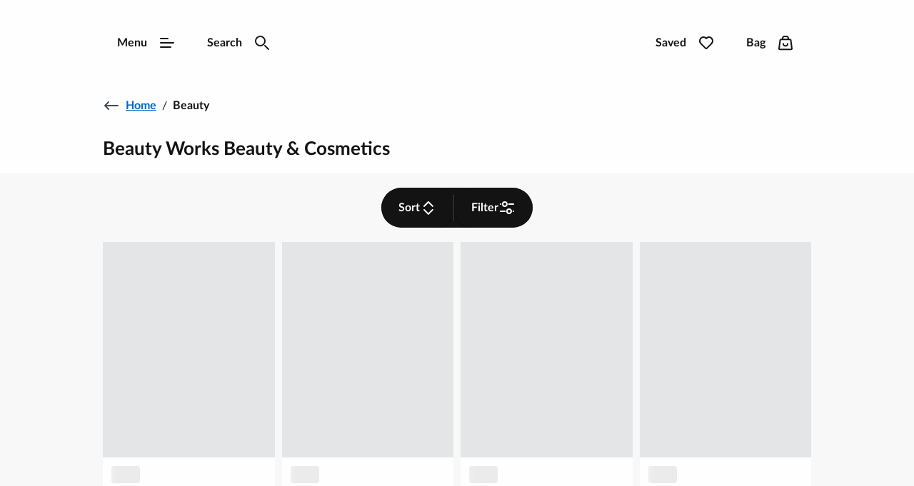

--- FILE ---
content_type: text/html; charset=utf-8
request_url: https://www.fashionworld.co.uk/shop/c/beauty/f/Brand--Beauty%20Works?cm_sp=FW-HealthandBeauty-_-TopBrands-_-BeautyWorks
body_size: 47544
content:
<!DOCTYPE html><html lang="en"><head><meta name="msapplication-TileColor" content="#da532c"/><meta name="msapplication-config" content="/static/themes/fw/favicons/browserconfig.xml"/><meta name="theme-color" content="#ffffff"/><meta charSet="utf-8"/><meta name="viewport" content="width=device-width"/><link rel="dns-prefetch" href="https://s.go-mpulse.net"/><link rel="dns-prefetch" href="https://www.googletagmanager.com"/><link rel="dns-prefetch" href="https://cdn.cookielaw.org"/><link rel="dns-prefetch" href="https://try.abtasty.com"/><link rel="preconnect" href="https://s.go-mpulse.net"/><link rel="preconnect" href="https://www.googletagmanager.com"/><link rel="preconnect" href="https://cdn.cookielaw.org"/><link rel="preconnect" href="https://try.abtasty.com"/><style>
              @font-face {
                font-family: "AntonioBold";
                src: url("/static/themes/fw/fonts/AntonioBold/antonio-bold.woff") format("woff"),
                url("/static/themes/fw/fonts/AntonioBold/antonio-bold.woff2") format("woff2");
                font-weight: normal;
                font-style: normal;
                font-display: swap;
              }
              
              @font-face {
                font-family: "LatoRegular";
                src: url("/static/themes/fw/fonts/LatoRegular/lato-regular.woff") format("woff"),
                url("/static/themes/fw/fonts/LatoRegular/lato-regular.woff2") format("woff2");
                font-weight: normal;
                font-style: normal;
                font-display: swap;
              }
              
              @font-face {
                font-family: "LatoBold";
                src: url("/static/themes/fw/fonts/LatoBold/lato-bold.woff") format("woff"),
                url("/static/themes/fw/fonts/LatoBold/lato-bold.woff2") format("woff2");
                font-weight: normal;
                font-style: normal;
                font-display: swap;
              }</style><link rel="preload" href="/static/themes/fw/fonts/AntonioBold/antonio-bold.woff2" as="font" crossorigin=""/><link rel="preload" href="/static/themes/fw/fonts/LatoBold/lato-bold.woff2" as="font" crossorigin=""/><link rel="preload" href="/static/themes/fw/fonts/LatoRegular/lato-regular.woff2" as="font" crossorigin=""/><link rel="apple-touch-icon" sizes="180x180" href="/static/themes/fw/favicons/apple-touch-icon.png"/><link rel="icon" type="image/png" sizes="32x32" href="/static/themes/fw/favicons/favicon-32x32.png"/><link rel="icon" type="image/png" sizes="16x16" href="/static/themes/fw/favicons/favicon-16x16.png"/><link rel="manifest" href="/static/themes/fw/favicons/site.webmanifest"/><link rel="mask-icon" href="/static/themes/fw/favicons/safari-pinned-tab.svg" color="#131313"/><link rel="shortcut icon" href="/static/themes/fw/favicons/favicon.ico"/><title>Beauty Works Beauty &amp; Cosmetics | Fashion World</title><meta name="robots" content="index,follow"/><meta name="description" content="Buy from a wide selection of products in our beauty department. See all our beauty in brand beauty works today | Fashion World"/><meta property="og:title" content="Beauty Works Beauty &amp; Cosmetics | Fashion World"/><meta property="og:description" content="Buy from a wide selection of products in our beauty department. See all our beauty in brand beauty works today | Fashion World"/><link rel="canonical" href="https://www.fashionworld.co.uk/shop/c/beauty/f/Brand--Beauty%20Works"/><script type="application/ld+json">{"@context":"https://schema.org","@type":"BreadcrumbList","itemListElement":[{"@type":"ListItem","position":0,"item":"https://www.fashionworld.co.uk/","name":"Home"},{"@type":"ListItem","position":1,"item":"https://www.fashionworld.co.uk/shop/c/beauty","name":"Beauty"}]}</script><meta name="next-head-count" content="30"/><script type="text/javascript" src="/ruxitagentjs_ICA15789NPQRTUVXfhqrux_10329260115094557.js" data-dtconfig="rid=RID_1403102524|rpid=-1743182101|domain=nbrown.co.uk|reportUrl=https://bf40394nkr.bf.dynatrace.com/bf|app=bbe63af5ba2e864c|cors=0|owasp=1|featureHash=ICA15789NPQRTUVXfhqrux|doNotDetect=scr|msl=153600|srsr=10000|uana=data-ga-tracking-id|xb=.*^bs.glassboxdigital^bs.io.*^p.*google-analytics^bs.com.*^p.*sgtm^bs.simplybe^bs.co^bs.uk.*^p.*^bs.cookielaw^bs.org.*^p.*^bs.akstat^bs.io.*^p.*^bs.madewithintent^bs.ai.*^p.*^bs.clarity^bs.ms.*|rdnt=0|uxrgce=1|cuc=m8jxenci|srms=2,0,0,0%2F%5Bclass*%3D%22Cards%22%5D;0%2Fform%20button;0%2F%5Bclass*%3D%22ResultsCard%22%5D;0%2F%5Bclass*%3D%22Addresses%22%5D;0%2F%5Bclass*%3D%22Orders%22%5D;0%2F%5Bclass*%3D%22OrderDeliveryDetails%22%5D;1%2F%5Edata%28%28%5C%5C-.%2B%24%29%7C%24%29;0%2Ftextarea%2Cinput%2Cselect%2Coption|mdl=mdcc22=20,mdcc23=20|mel=100000|expw=1|md=mdcc1=bdocument.referrer,mdcc2=bnavigator.userAgent,mdcc3=dutm_source,mdcc4=dutm_medium,mdcc5=dutm_campaign,mdcc6=dutm_term,mdcc7=dutm_content,mdcc8=a[class*^e^dq_error^dq],mdcc9=a[class*^e^dqNoResultsFound_details^dq],mdcc10=a[class*^e^dqPageNotFound_details^dq],mdcc11=dtext,mdcc12=a[class*^e^dqerrorMessage^dq],mdcc13=bbr_data.user_id,mdcc14=bintent.__pageType,mdcc15=a.OrderSummary_viewPort__CcePJ,mdcc16=bABTastyTagPerforming,mdcc17=dpromo,mdcc18=a[class*^e^dqPromoCode__label_error^dq],mdcc19=dpromoCode,mdcc20=bsessionStorage.ABTastySessionHitHistory.$campaigns,mdcc21=bbr_data.user_id,mdcc22=cABTasty,mdcc23=cABTasty,mdcc26=ah1[data-cy^e^dqproduct-details-title^dq],mdcc27=aa[data-cy^e^dqbreadcrumb-link^dq],mdcc28=aspan[data-cy^e^dqbreadcrumb-current-page-title^dq]|lastModification=1769548000331|postfix=m8jxenci|tp=500,50,0|srbbv=2|agentUri=/ruxitagentjs_ICA15789NPQRTUVXfhqrux_10329260115094557.js" data-config='{"revision":1769548000331,"beaconUri":"https://bf40394nkr.bf.dynatrace.com/bf","agentUri":"/ruxitagentjs_ICA15789NPQRTUVXfhqrux_10329260115094557.js","environmentId":"m8jxenci","modules":"ICA15789NPQRTUVXfhqrux"}' data-envconfig='{"tracestateKeyPrefix":"64cb5caa-c59310fd"}' data-appconfig='{"app":"bbe63af5ba2e864c","requestExclusions":".*\\.glassboxdigital\\.io.*|.*google-analytics\\.com.*|.*sgtm\\.simplybe\\.co\\.uk.*|.*\\.cookielaw\\.org.*|.*\\.akstat\\.io.*|.*\\.madewithintent\\.ai.*|.*\\.clarity\\.ms.*"}'></script><link data-next-font="" rel="preconnect" href="/" crossorigin="anonymous"/><link rel="preload" href="/_next/static/css/df211e5a0b84eb61.css" as="style"/><link rel="stylesheet" href="/_next/static/css/df211e5a0b84eb61.css" data-n-g=""/><link rel="preload" href="/_next/static/css/12e7f34ad78513b3.css" as="style"/><link rel="stylesheet" href="/_next/static/css/12e7f34ad78513b3.css" data-n-p=""/><link rel="preload" href="/_next/static/css/43feb7c312ac5ad7.css" as="style"/><link rel="stylesheet" href="/_next/static/css/43feb7c312ac5ad7.css" data-n-p=""/><link rel="preload" href="/_next/static/css/5691d1dcf215406a.css" as="style"/><link rel="stylesheet" href="/_next/static/css/5691d1dcf215406a.css" data-n-p=""/><link rel="preload" href="/_next/static/css/183f59aff69c4dc8.css" as="style"/><link rel="stylesheet" href="/_next/static/css/183f59aff69c4dc8.css" data-n-p=""/><link rel="preload" href="/_next/static/css/3e2342c3f958b3f3.css" as="style"/><link rel="stylesheet" href="/_next/static/css/3e2342c3f958b3f3.css" data-n-p=""/><link rel="preload" href="/_next/static/css/af5f180b604d2c48.css" as="style"/><link rel="stylesheet" href="/_next/static/css/af5f180b604d2c48.css"/><noscript data-n-css=""></noscript><script defer="" nomodule="" src="/_next/static/chunks/polyfills-78c92fac7aa8fdd8.js"></script><script src="https://try.abtasty.com/5810426c2860e4eb1870528afc6de477.js" defer="" data-nscript="beforeInteractive"></script><script defer="" src="/_next/static/chunks/2073.fe745d8aaf7017a1.js"></script><script defer="" src="/_next/static/chunks/8185.62c7d102d3c1491c.js"></script><script src="/_next/static/chunks/webpack-689c9d7460ca4246.js" defer=""></script><script src="/_next/static/chunks/framework-5697eaf04e79c701.js" defer=""></script><script src="/_next/static/chunks/main-0220ff8640337d89.js" defer=""></script><script src="/_next/static/chunks/pages/_app-62585032fe359b2e.js" defer=""></script><script src="/_next/static/chunks/8062-c33a3f7d6733d99e.js" defer=""></script><script src="/_next/static/chunks/5670-06009c672bdce1a4.js" defer=""></script><script src="/_next/static/chunks/4875-bf7d81476ed9e812.js" defer=""></script><script src="/_next/static/chunks/6577-6a04b888cb12252b.js" defer=""></script><script src="/_next/static/chunks/7742-e5f56009cfbdac5a.js" defer=""></script><script src="/_next/static/chunks/3467-0f683befd839e0a9.js" defer=""></script><script src="/_next/static/chunks/6532-73eb60cf64ed4f45.js" defer=""></script><script src="/_next/static/chunks/1622-adc56aa679283ff7.js" defer=""></script><script src="/_next/static/chunks/330-c515aa03a255bd52.js" defer=""></script><script src="/_next/static/chunks/145-218a8ecb301772f4.js" defer=""></script><script src="/_next/static/chunks/3789-78d614681713f17f.js" defer=""></script><script src="/_next/static/chunks/7262-54d0d4564b3e1b6d.js" defer=""></script><script src="/_next/static/chunks/5350-26edd2981417eb92.js" defer=""></script><script src="/_next/static/chunks/1540-c2b5a3208b48250b.js" defer=""></script><script src="/_next/static/chunks/525-58c3e6acd89419ef.js" defer=""></script><script src="/_next/static/chunks/2234-36c240bb2d564b8d.js" defer=""></script><script src="/_next/static/chunks/1581-2ec62af3aed6f135.js" defer=""></script><script src="/_next/static/chunks/504-7194ee9f652ad123.js" defer=""></script><script src="/_next/static/chunks/6649-9cecebe311363e84.js" defer=""></script><script src="/_next/static/chunks/5013-ad4af1c548ad7b63.js" defer=""></script><script src="/_next/static/chunks/7146-c1a490003ca70454.js" defer=""></script><script src="/_next/static/chunks/6715-39d1159e726b3828.js" defer=""></script><script src="/_next/static/chunks/9718-5b1010183c568793.js" defer=""></script><script src="/_next/static/chunks/6817-1178d8e067119041.js" defer=""></script><script src="/_next/static/chunks/pages/shop/c/%5B...search%5D-ea961ed67f6aa1ab.js" defer=""></script><script src="/_next/static/d29g032I08x_LjIbZjirX/_buildManifest.js" defer=""></script><script src="/_next/static/d29g032I08x_LjIbZjirX/_ssgManifest.js" defer=""></script>
<script>(window.BOOMR_mq=window.BOOMR_mq||[]).push(["addVar",{"rua.upush":"false","rua.cpush":"false","rua.upre":"false","rua.cpre":"false","rua.uprl":"false","rua.cprl":"false","rua.cprf":"false","rua.trans":"","rua.cook":"false","rua.ims":"false","rua.ufprl":"false","rua.cfprl":"false","rua.isuxp":"false","rua.texp":"norulematch","rua.ceh":"false","rua.ueh":"false","rua.ieh.st":"0"}]);</script>
<script>!function(){function o(n,i){if(n&&i)for(var r in i)i.hasOwnProperty(r)&&(void 0===n[r]?n[r]=i[r]:n[r].constructor===Object&&i[r].constructor===Object?o(n[r],i[r]):n[r]=i[r])}try{var n=decodeURIComponent("%7B%20%22ResourceTiming%22%3A%20%7B%20%22clearOnBeacon%22%3A%20true%20%7D%2C%20%22AutoXHR%22%3A%20%7B%20%22monitorFetch%22%3Atrue%20%7D%20%7D");if(n.length>0&&window.JSON&&"function"==typeof window.JSON.parse){var i=JSON.parse(n);void 0!==window.BOOMR_config?o(window.BOOMR_config,i):window.BOOMR_config=i}}catch(r){window.console&&"function"==typeof window.console.error&&console.error("mPulse: Could not parse configuration",r)}}();</script>
                              <script>!function(e){var n="https://s.go-mpulse.net/boomerang/";if("False"=="True")e.BOOMR_config=e.BOOMR_config||{},e.BOOMR_config.PageParams=e.BOOMR_config.PageParams||{},e.BOOMR_config.PageParams.pci=!0,n="https://s2.go-mpulse.net/boomerang/";if(window.BOOMR_API_key="R9NGY-G5VZB-33LAN-46LDH-SMVDV",function(){function e(){if(!r){var e=document.createElement("script");e.id="boomr-scr-as",e.src=window.BOOMR.url,e.async=!0,o.appendChild(e),r=!0}}function t(e){r=!0;var n,t,a,i,d=document,O=window;if(window.BOOMR.snippetMethod=e?"if":"i",t=function(e,n){var t=d.createElement("script");t.id=n||"boomr-if-as",t.src=window.BOOMR.url,BOOMR_lstart=(new Date).getTime(),e=e||d.body,e.appendChild(t)},!window.addEventListener&&window.attachEvent&&navigator.userAgent.match(/MSIE [67]\./))return window.BOOMR.snippetMethod="s",void t(o,"boomr-async");a=document.createElement("IFRAME"),a.src="about:blank",a.title="",a.role="presentation",a.loading="eager",i=(a.frameElement||a).style,i.width=0,i.height=0,i.border=0,i.display="none",o.appendChild(a);try{O=a.contentWindow,d=O.document.open()}catch(_){n=document.domain,a.src="javascript:var d=document.open();d.domain='"+n+"';void 0;",O=a.contentWindow,d=O.document.open()}if(n)d._boomrl=function(){this.domain=n,t()},d.write("<bo"+"dy onload='document._boomrl();'>");else if(O._boomrl=function(){t()},O.addEventListener)O.addEventListener("load",O._boomrl,!1);else if(O.attachEvent)O.attachEvent("onload",O._boomrl);d.close()}function a(e){window.BOOMR_onload=e&&e.timeStamp||(new Date).getTime()}if(!window.BOOMR||!window.BOOMR.version&&!window.BOOMR.snippetExecuted){window.BOOMR=window.BOOMR||{},window.BOOMR.snippetStart=(new Date).getTime(),window.BOOMR.snippetExecuted=!0,window.BOOMR.snippetVersion=14,window.BOOMR.url=n+"R9NGY-G5VZB-33LAN-46LDH-SMVDV";var i=document.currentScript||document.getElementsByTagName("script")[0],o=i.parentNode,r=!1,d=document.createElement("link");if(d.relList&&"function"==typeof d.relList.supports&&d.relList.supports("preload")&&"as"in d)window.BOOMR.snippetMethod="p",d.href=window.BOOMR.url,d.rel="preload",d.as="script",d.addEventListener("load",e),d.addEventListener("error",function(){t(!0)}),setTimeout(function(){if(!r)t(!0)},3e3),BOOMR_lstart=(new Date).getTime(),o.appendChild(d);else t(!1);if(window.addEventListener)window.addEventListener("load",a,!1);else if(window.attachEvent)window.attachEvent("onload",a)}}(),"".length>0)if(e&&"performance"in e&&e.performance&&"function"==typeof e.performance.setResourceTimingBufferSize)e.performance.setResourceTimingBufferSize();!function(){if(BOOMR=e.BOOMR||{},BOOMR.plugins=BOOMR.plugins||{},!BOOMR.plugins.AK){var n=""=="true"?1:0,t="",a="cln5wnixij7zy2l6xyoa-f-17a2b3397-clientnsv4-s.akamaihd.net",i="false"=="true"?2:1,o={"ak.v":"39","ak.cp":"1810666","ak.ai":parseInt("1087760",10),"ak.ol":"0","ak.cr":8,"ak.ipv":4,"ak.proto":"h2","ak.rid":"257c46b4","ak.r":42223,"ak.a2":n,"ak.m":"a","ak.n":"essl","ak.bpcip":"18.219.219.0","ak.cport":44600,"ak.gh":"23.66.124.146","ak.quicv":"","ak.tlsv":"tls1.3","ak.0rtt":"","ak.0rtt.ed":"","ak.csrc":"-","ak.acc":"","ak.t":"1769913884","ak.ak":"hOBiQwZUYzCg5VSAfCLimQ==Eb1S79ifFIPKz3PyakzbfnCwyc6ysDUeEak3tG+tVz5GO9jP2zQDddFo6T9pQjULmKAYqwI9nGqBryTHFUawpejIFitERDc6XpIV1pqezv9H+WdA/9Yn2xYAgOCV6E5AqTxYh0oVXfJFQonrBr0rhx8PZVQp4ciVthnP+9QDREzaBlBcCnR5o2gMbEDGOQ52VDUVDKpuAZHw0L702+nmKNNVQ9mI9pmVkar2mHrWnJ6zieCzhJ508P3Tcq60RGeMA6N6Zp0dJSMTG/UJditrzUXtupNz1qHprRP6oXnC7E8/CreI+WMM+uTjFWYZb2TcHXa5aDb00gwqrk07Fxq2dOnGNgmel+P8cKgAmxTW81TW26Jl9C19qvzbNAmGYI4QUcvAliKCtV7siz/uFqXWX19yS4XMYS0VMRXcQgN63FQ=","ak.pv":"30","ak.dpoabenc":"","ak.tf":i};if(""!==t)o["ak.ruds"]=t;var r={i:!1,av:function(n){var t="http.initiator";if(n&&(!n[t]||"spa_hard"===n[t]))o["ak.feo"]=void 0!==e.aFeoApplied?1:0,BOOMR.addVar(o)},rv:function(){var e=["ak.bpcip","ak.cport","ak.cr","ak.csrc","ak.gh","ak.ipv","ak.m","ak.n","ak.ol","ak.proto","ak.quicv","ak.tlsv","ak.0rtt","ak.0rtt.ed","ak.r","ak.acc","ak.t","ak.tf"];BOOMR.removeVar(e)}};BOOMR.plugins.AK={akVars:o,akDNSPreFetchDomain:a,init:function(){if(!r.i){var e=BOOMR.subscribe;e("before_beacon",r.av,null,null),e("onbeacon",r.rv,null,null),r.i=!0}return this},is_complete:function(){return!0}}}}()}(window);</script></head><body><noscript><iframe src="https://www.googletagmanager.com/ns.html?id=GTM-MV6CF5B4" height="0" width="0" style="display:none;visibility:hidden" title="GTM javascript fallback"></iframe><iframe src="https://www.googletagmanager.com/ns.html?id=GTM-WDW5B72W" height="0" width="0" style="display:none;visibility:hidden" title="GTM_V2 javascript fallback"></iframe></noscript><div id="__next"><div class="DefaultLayout-module_Root__B5Blx"><div id="navContextCardPortalTarget"></div><header id="mobileHeaderWrapper" class="SplitHeader-module_mobileHeaderWrapper__c-YwF"><div class="SplitHeader-module_mobileHeader__EB7Gt"><div class="HeadLogo-module_logoWrapper__pc3re"><a id="mobile-header-logo" class="HeadLogo-module_logoLink__BdJU4" data-testid="brand-logo" href="https://www.fashionworld.co.uk"><img src="https://www.fashionworld.co.uk/i/35c27cddcbc9d154/original/Fashion_World_Logo_BLK_2025.svg" alt="Fashion World logo" class="HeadLogo-module_logoImage__WlsLr BrandLogo-module_logo__SQNNb" width="426" height="58"/></a></div><div class=""><div class="AccountWrapper-module_accountWrapper__mwW0o"><div class="Skeleton LoadingSkeleton-module_fixHeight__m5NRA" data-testid="loading-skeleton"><span aria-live="polite" aria-busy="true"><span class="react-loading-skeleton" style="width:8rem;height:3.5rem;border-radius:var(--button-border-radius-large)">‌</span><br/></span></div></div></div></div></header><div data-focus-guard="true" tabindex="-1" style="width:1px;height:0px;padding:0;overflow:hidden;position:fixed;top:1px;left:1px"></div><div data-focus-lock-disabled="disabled"><div class="ContextCardSheet-module_Root__ezFxl contextCardSheetMain ContextCardSheet-module_fullScreen__djh0K ContextCardSheet-module_mainNavShow__tjF89" style="visibility:hidden;min-height:auto" data-testid=""><button type="button" class="ContextCardSheet-module_CloseButton__oaNFt ContextCardSheet-module_fullScreenNoHead__10pmY" data-testid="context-close" data-cy="context-close" aria-label="close" data-autofocus="true"><svg tabindex="-1" class="Icon ContextCardSheet-module_CloseButton__image__wuE6s" width="24" height="24" data-testid="iconsvg-test" aria-label="" viewBox="0 0 24 24"><use href="/_next/static/media/sprite.eba66eb7.svg#Close"></use></svg></button><div class="ContextCardSheet-module_Body__2S1-5 ContextCardSheet-module_noHead__JSk9w ContextCardSheet-module_fullScreenNoHead__10pmY main-nav-context-card-sheet ContextCardSheet-module_mainNavShow__tjF89 SplitHeader-module_ContextCardNavBodyClass__MovFS"><div class="Body_Hold"><nav aria-label="main-navigation" data-cy="main-nav-menu" id="main-navigation" class="Nav-module_Root__pgCV1"><div class="Nav-module_NavListWrappingLayer__t7eK-"><ul class="Nav-module_NavList__o7Jds navListFirstLayer"><li class="Nav-module_NavListItem__O7UN0" data-cy="main-nav-item"><a class="Nav-module_NavButton__IW5Pz Nav-module_disabled__1IiXC" data-autofocus="true" href="https://www.fashionworld.co.uk/api/sign-in?redirectTo=https://www.fashionworld.co.uk/shop/c/beauty/f/Brand--Beauty%20Works?cm_sp=FW-HealthandBeauty-_-TopBrands-_-BeautyWorks">Sign In<svg tabindex="-1" class="Icon Nav-module_Icon__R88xX" width="24" height="24" data-testid="iconsvg-test" aria-label="" fill="#3F4952"><use href="/_next/static/media/sprite.eba66eb7.svg#SignIn"></use></svg></a></li><li class="Nav-module_NavListItem__O7UN0" data-cy="main-nav-item"><a href="/shop/c/new-in" class="Nav-module_NavButton__IW5Pz Nav-module_NavButton__chevronRight__phlYE Nav-module_disabled__1IiXC" tabindex="0">New In</a></li><li class="Nav-module_NavListItem__O7UN0" data-cy="main-nav-item"><a href="/womens" class="Nav-module_NavButton__IW5Pz Nav-module_NavButton__chevronRight__phlYE Nav-module_disabled__1IiXC" tabindex="0">Womens</a></li><li class="Nav-module_NavListItem__O7UN0" data-cy="main-nav-item"><a href="/footwear" class="Nav-module_NavButton__IW5Pz Nav-module_NavButton__chevronRight__phlYE Nav-module_disabled__1IiXC" tabindex="0">Footwear</a></li><li class="Nav-module_NavListItem__O7UN0" data-cy="main-nav-item"><a href="/lingerie" class="Nav-module_NavButton__IW5Pz Nav-module_NavButton__chevronRight__phlYE Nav-module_disabled__1IiXC" tabindex="0">Lingerie</a></li><li class="Nav-module_NavListItem__O7UN0" data-cy="main-nav-item"><a href="/mens" class="Nav-module_NavButton__IW5Pz Nav-module_NavButton__chevronRight__phlYE Nav-module_disabled__1IiXC" tabindex="0">Mens</a></li><li class="Nav-module_NavListItem__O7UN0" data-cy="main-nav-item"><a href="/shop/c/home" class="Nav-module_NavButton__IW5Pz Nav-module_NavButton__chevronRight__phlYE Nav-module_disabled__1IiXC" tabindex="0">Home</a></li><li class="Nav-module_NavListItem__O7UN0" data-cy="main-nav-item"><a href="/shop/c/home/f/Area--Garden" class="Nav-module_NavButton__IW5Pz Nav-module_NavButton__chevronRight__phlYE Nav-module_disabled__1IiXC" tabindex="0">Garden</a></li><li class="Nav-module_NavListItem__O7UN0" data-cy="main-nav-item"><a href="/shop/c/tech" class="Nav-module_NavButton__IW5Pz Nav-module_NavButton__chevronRight__phlYE Nav-module_disabled__1IiXC" tabindex="0">Tech </a></li><li class="Nav-module_NavListItem__O7UN0" data-cy="main-nav-item"><a href="/shop/c/electricals" class="Nav-module_NavButton__IW5Pz Nav-module_NavButton__chevronRight__phlYE Nav-module_disabled__1IiXC" tabindex="0">Home Appliances</a></li><li class="Nav-module_NavListItem__O7UN0" data-cy="main-nav-item"><a href="/shop/c/beauty" class="Nav-module_NavButton__IW5Pz Nav-module_NavButton__chevronRight__phlYE Nav-module_disabled__1IiXC" tabindex="0">Health &amp; Beauty</a></li><li class="Nav-module_NavListItem__O7UN0" data-cy="main-nav-item"><a href="/shop/c/kids-toys/toys" class="Nav-module_NavButton__IW5Pz Nav-module_NavButton__chevronRight__phlYE Nav-module_disabled__1IiXC" tabindex="0">Toys</a></li><li class="Nav-module_NavListItem__O7UN0" data-cy="main-nav-item"><a href="/gifts" class="Nav-module_NavButton__IW5Pz Nav-module_NavButton__chevronRight__phlYE Nav-module_disabled__1IiXC" tabindex="0">Gifts</a></li><li class="Nav-module_NavListItem__O7UN0" data-cy="main-nav-item"><a href="/shop/c/sale" class="Nav-module_NavButton__IW5Pz Nav-module_NavButton__chevronRight__phlYE Nav-module_disabled__1IiXC" tabindex="0">Offers</a></li><li class="Nav-module_NavListItem__O7UN0" data-cy="main-nav-item"><a href="/useful-information" class="Nav-module_NavButton__IW5Pz Nav-module_NavButton__chevronRight__phlYE Nav-module_disabled__1IiXC" tabindex="0">Useful Information</a></li></ul><div class="Nav-module_NavBarMenuBarDivider__jR63j"></div></div><div class="Nav-module_NavListWrappingLayer__t7eK- Nav-module_NavListWrappingLayerSecond__q-ixx Nav-module_NavListWrappingLayer__t7eK-__1 Nav-module_hidden__BrkZw"><ul class="Nav-module_NavList__o7Jds"><li class="Nav-module_NavListItem__O7UN0"><button type="button" class="Nav-module_NavButton__IW5Pz Nav-module_NavButton_breadcrumb__gkPOL" aria-label="Return to previous menu"><svg tabindex="-1" class="Icon" width="24" height="24" data-testid="iconsvg-test" aria-label="" fill="#3F4952"><use href="/_next/static/media/sprite.eba66eb7.svg#ArrowLeft"></use></svg><span class="Nav-module_NavButton_breadcrumbText__uuNVD"><span class="Nav-module_NavButton_breadcrumbHome__146j1">Home</span>   /   <!-- -->New In</span></button></li></ul><ul class="Nav-module_NavList__o7Jds"><li class="Nav-module_NavListItem__O7UN0"><span class="Nav-module_NavButton__IW5Pz Nav-module_title__X8FnF">Shop By Category</span></li><li class="Nav-module_NavListItem__O7UN0"><a class="Nav-module_NavButton__IW5Pz" data-cy="level-two-nav-item" data-testid="level-two-nav-anchor" tabindex="0" href="https://www.fashionworld.co.uk/shop/c/brg-dyn-f7tezscr6y">Shop All New In</a></li><li class="Nav-module_NavListItem__O7UN0"><a class="Nav-module_NavButton__IW5Pz" data-cy="level-two-nav-item" data-testid="level-two-nav-anchor" tabindex="0" href="https://www.fashionworld.co.uk/shop/c/brg-dyn-f7tezscr6y/brg-dyn-8io87md2jx">Womens </a></li><li class="Nav-module_NavListItem__O7UN0"><a class="Nav-module_NavButton__IW5Pz" data-cy="level-two-nav-item" data-testid="level-two-nav-anchor" tabindex="0" href="https://www.fashionworld.co.uk/shop/c/new-in/f/?Product+Type=Accessories">Accessories</a></li><li class="Nav-module_NavListItem__O7UN0"><a class="Nav-module_NavButton__IW5Pz" data-cy="level-two-nav-item" data-testid="level-two-nav-anchor" tabindex="0" href="https://www.fashionworld.co.uk/shop/c/brg-dyn-f7tezscr6y/brg-dyn-noaq88isxf">Footwear</a></li><li class="Nav-module_NavListItem__O7UN0"><a class="Nav-module_NavButton__IW5Pz" data-cy="level-two-nav-item" data-testid="level-two-nav-anchor" tabindex="0" href="https://www.fashionworld.co.uk/shop/c/brg-dyn-f7tezscr6y/brg-dyn-jw7dr427z0">Lingerie</a></li><li class="Nav-module_NavListItem__O7UN0"><a class="Nav-module_NavButton__IW5Pz" data-cy="level-two-nav-item" data-testid="level-two-nav-anchor" tabindex="0" href="https://www.fashionworld.co.uk/shop/c/brg-dyn-f7tezscr6y/brg-dyn-xhcpela9xa">Mens</a></li><li class="Nav-module_NavListItem__O7UN0"><a class="Nav-module_NavButton__IW5Pz" data-cy="level-two-nav-item" data-testid="level-two-nav-anchor" tabindex="0" href="https://www.fashionworld.co.uk/shop/c/brg-dyn-f7tezscr6y/brg-dyn-1xjqumm6wx">Electricals </a></li><li class="Nav-module_NavListItem__O7UN0"><a class="Nav-module_NavButton__IW5Pz" data-cy="level-two-nav-item" data-testid="level-two-nav-anchor" tabindex="0" href="https://www.fashionworld.co.uk/shop/c/brg-dyn-f7tezscr6y/brg-dyn-i1xtm4ps2o">Home &amp; Garden</a></li><li class="Nav-module_NavListItem__O7UN0"><a class="Nav-module_NavButton__IW5Pz" data-cy="level-two-nav-item" data-testid="level-two-nav-anchor" tabindex="0" href="https://www.fashionworld.co.uk/shop/c/brg-dyn-f7tezscr6y/brg-dyn-3pwcnw82rk">Health &amp; Beauty</a></li></ul><ul class="Nav-module_NavList__o7Jds"><li class="Nav-module_NavListItem__O7UN0"><span class="Nav-module_NavButton__IW5Pz Nav-module_title__X8FnF">New In Womens</span></li><li class="Nav-module_NavListItem__O7UN0"><a class="Nav-module_NavButton__IW5Pz" data-cy="level-two-nav-item" data-testid="level-two-nav-anchor" tabindex="0" href="https://www.fashionworld.co.uk/shop/c/new-in-womens/f/?Product+Type=Accessories">Accessories</a></li><li class="Nav-module_NavListItem__O7UN0"><a class="Nav-module_NavButton__IW5Pz" data-cy="level-two-nav-item" data-testid="level-two-nav-anchor" tabindex="0" href="https://www.fashionworld.co.uk/shop/c/new-in-womens/f/?Product+Type=Coats+%26+Jackets">Coats &amp; Jackets</a></li><li class="Nav-module_NavListItem__O7UN0"><a class="Nav-module_NavButton__IW5Pz" data-cy="level-two-nav-item" data-testid="level-two-nav-anchor" tabindex="0" href="https://www.fashionworld.co.uk/shop/c/womens/jumpers-cardigans/f?New+In=New+In">Jumpers &amp; Cardigans</a></li><li class="Nav-module_NavListItem__O7UN0"><a class="Nav-module_NavButton__IW5Pz" data-cy="level-two-nav-item" data-testid="level-two-nav-anchor" tabindex="0" href="https://www.fashionworld.co.uk/shop/c/denim/f?New+In=New+In">Denim</a></li><li class="Nav-module_NavListItem__O7UN0"><a class="Nav-module_NavButton__IW5Pz" data-cy="level-two-nav-item" data-testid="level-two-nav-anchor" tabindex="0" href="https://www.fashionworld.co.uk/shop/c/new-in-footwear/f?Product+Type=Boots">Boots</a></li><li class="Nav-module_NavListItem__O7UN0"><a class="Nav-module_NavButton__IW5Pz" data-cy="level-two-nav-item" data-testid="level-two-nav-anchor" tabindex="0" href="https://www.fashionworld.co.uk/shop/c/new-in-womens/f/?Product+Type=Dresses">Dresses</a></li><li class="Nav-module_NavListItem__O7UN0"><a class="Nav-module_NavButton__IW5Pz" data-cy="level-two-nav-item" data-testid="level-two-nav-anchor" tabindex="0" href="https://www.fashionworld.co.uk/shop/c/new-in-womens/f/?Product+Type=Tops+%26+T-Shirts">Tops &amp; T-Shirts</a></li><li class="Nav-module_NavListItem__O7UN0"><a class="Nav-module_NavButton__IW5Pz" data-cy="level-two-nav-item" data-testid="level-two-nav-anchor" tabindex="0" href="https://www.fashionworld.co.uk/shop/c/womens/swimwear/f?sort=New+In&amp;nofollowind=true">Swimwear</a></li><li class="Nav-module_NavListItem__O7UN0"><a class="Nav-module_NavButton__IW5Pz" data-cy="level-two-nav-item" data-testid="level-two-nav-anchor" tabindex="0" href="https://www.fashionworld.co.uk/shop/c/new-in-lingerie/f/?Product+Type=Nightwear">Nightwear</a></li></ul><div class="Nav-module_NavBarMenuBarDivider__jR63j"></div></div><div class="Nav-module_NavListWrappingLayer__t7eK- Nav-module_NavListWrappingLayerSecond__q-ixx Nav-module_NavListWrappingLayer__t7eK-__2 Nav-module_hidden__BrkZw"><ul class="Nav-module_NavList__o7Jds"><li class="Nav-module_NavListItem__O7UN0"><button type="button" class="Nav-module_NavButton__IW5Pz Nav-module_NavButton_breadcrumb__gkPOL" aria-label="Return to previous menu"><svg tabindex="-1" class="Icon" width="24" height="24" data-testid="iconsvg-test" aria-label="" fill="#3F4952"><use href="/_next/static/media/sprite.eba66eb7.svg#ArrowLeft"></use></svg><span class="Nav-module_NavButton_breadcrumbText__uuNVD"><span class="Nav-module_NavButton_breadcrumbHome__146j1">Home</span>   /   <!-- -->Womens</span></button></li></ul><ul class="Nav-module_NavList__o7Jds"><li class="Nav-module_NavListItem__O7UN0"><span class="Nav-module_NavButton__IW5Pz Nav-module_title__X8FnF">Shop By Category</span></li><li class="Nav-module_NavListItem__O7UN0"><a class="Nav-module_NavButton__IW5Pz" data-cy="level-two-nav-item" data-testid="level-two-nav-anchor" tabindex="0" href="https://www.fashionworld.co.uk/shop/c/womens">Shop All Womens</a></li><li class="Nav-module_NavListItem__O7UN0"><a class="Nav-module_NavButton__IW5Pz" data-cy="level-two-nav-item" data-testid="level-two-nav-anchor" tabindex="0" href="https://www.fashionworld.co.uk/shop/c/brg-dyn-f7tezscr6y/brg-dyn-8io87md2jx">New In Womens</a></li><li class="Nav-module_NavListItem__O7UN0"><a class="Nav-module_NavButton__IW5Pz" data-cy="level-two-nav-item" data-testid="level-two-nav-anchor" tabindex="0" href="https://www.fashionworld.co.uk/shop/c/womens/accessories">Accessories</a></li><li class="Nav-module_NavListItem__O7UN0"><a class="Nav-module_NavButton__IW5Pz" data-cy="level-two-nav-item" data-testid="level-two-nav-anchor" tabindex="0" href="https://www.fashionworld.co.uk/shop/c/womens/blouses-shirts">Blouses &amp; Shirts</a></li><li class="Nav-module_NavListItem__O7UN0"><a class="Nav-module_NavButton__IW5Pz" data-cy="level-two-nav-item" data-testid="level-two-nav-anchor" tabindex="0" href="https://www.fashionworld.co.uk/shop/c/womens/coats-jackets">Coats &amp; Jackets</a></li><li class="Nav-module_NavListItem__O7UN0"><a class="Nav-module_NavButton__IW5Pz" data-cy="level-two-nav-item" data-testid="level-two-nav-anchor" tabindex="0" href="https://www.fashionworld.co.uk/shop/c/denim">Denim</a></li><li class="Nav-module_NavListItem__O7UN0"><a class="Nav-module_NavButton__IW5Pz" data-cy="level-two-nav-item" data-testid="level-two-nav-anchor" tabindex="0" href="https://www.fashionworld.co.uk/shop/c/womens/dresses">Dresses</a></li><li class="Nav-module_NavListItem__O7UN0"><a class="Nav-module_NavButton__IW5Pz" data-cy="level-two-nav-item" data-testid="level-two-nav-anchor" tabindex="0" href="https://www.fashionworld.co.uk/shop/c/womens/jumpers-cardigans/hoodies-sweatshirts">Hoodies &amp; Sweatshirts</a></li><li class="Nav-module_NavListItem__O7UN0"><a class="Nav-module_NavButton__IW5Pz" data-cy="level-two-nav-item" data-testid="level-two-nav-anchor" tabindex="0" href="https://www.fashionworld.co.uk/shop/c/womens/jeans">Jeans</a></li><li class="Nav-module_NavListItem__O7UN0"><a class="Nav-module_NavButton__IW5Pz" data-cy="level-two-nav-item" data-testid="level-two-nav-anchor" tabindex="0" href="https://www.fashionworld.co.uk/shop/c/womens/jumpers-cardigans">Jumpers &amp; Cardigans</a></li><li class="Nav-module_NavListItem__O7UN0"><a class="Nav-module_NavButton__IW5Pz" data-cy="level-two-nav-item" data-testid="level-two-nav-anchor" tabindex="0" href="https://www.fashionworld.co.uk/shop/c/womens/jumpsuits-playsuits">Jumpsuits &amp; Playsuits</a></li><li class="Nav-module_NavListItem__O7UN0"><a class="Nav-module_NavButton__IW5Pz" data-cy="level-two-nav-item" data-testid="level-two-nav-anchor" tabindex="0" href="https://www.fashionworld.co.uk/shop/c/womens/knitwear">Knitwear</a></li><li class="Nav-module_NavListItem__O7UN0"><a class="Nav-module_NavButton__IW5Pz" data-cy="level-two-nav-item" data-testid="level-two-nav-anchor" tabindex="0" href="https://www.fashionworld.co.uk/shop/c/womens/leggings">Leggings</a></li><li class="Nav-module_NavListItem__O7UN0"><a class="Nav-module_NavButton__IW5Pz" data-cy="level-two-nav-item" data-testid="level-two-nav-anchor" tabindex="0" href="https://www.fashionworld.co.uk/shop/c/womens/skirts">Skirts</a></li><li class="Nav-module_NavListItem__O7UN0"><a class="Nav-module_NavButton__IW5Pz" data-cy="level-two-nav-item" data-testid="level-two-nav-anchor" tabindex="0" href="https://www.fashionworld.co.uk/shop/c/womens/shorts">Shorts</a></li><li class="Nav-module_NavListItem__O7UN0"><a class="Nav-module_NavButton__IW5Pz" data-cy="level-two-nav-item" data-testid="level-two-nav-anchor" tabindex="0" href="https://www.fashionworld.co.uk/shop/c/womens/sports-leisure">Sports &amp; Leisure</a></li><li class="Nav-module_NavListItem__O7UN0"><a class="Nav-module_NavButton__IW5Pz" data-cy="level-two-nav-item" data-testid="level-two-nav-anchor" tabindex="0" href="https://www.fashionworld.co.uk/shop/c/womens/suits-and-separates">Suits &amp; Separates</a></li><li class="Nav-module_NavListItem__O7UN0"><a class="Nav-module_NavButton__IW5Pz" data-cy="level-two-nav-item" data-testid="level-two-nav-anchor" tabindex="0" href="https://www.fashionworld.co.uk/shop/c/womens/swimwear">Swimwear</a></li><li class="Nav-module_NavListItem__O7UN0"><a class="Nav-module_NavButton__IW5Pz" data-cy="level-two-nav-item" data-testid="level-two-nav-anchor" tabindex="0" href="https://www.fashionworld.co.uk/shop/c/womens/tops-t-shirts">Tops &amp; T-Shirts</a></li><li class="Nav-module_NavListItem__O7UN0"><a class="Nav-module_NavButton__IW5Pz" data-cy="level-two-nav-item" data-testid="level-two-nav-anchor" tabindex="0" href="https://www.fashionworld.co.uk/shop/c/womens/trousers">Trousers</a></li><li class="Nav-module_NavListItem__O7UN0"><a class="Nav-module_NavButton__IW5Pz" data-cy="level-two-nav-item" data-testid="level-two-nav-anchor" tabindex="0" href="https://www.fashionworld.co.uk/shop/c/womens/tunics">Tunics</a></li></ul><ul class="Nav-module_NavList__o7Jds"><li class="Nav-module_NavListItem__O7UN0"><span class="Nav-module_NavButton__IW5Pz Nav-module_title__X8FnF">Occasionwear</span></li><li class="Nav-module_NavListItem__O7UN0"><a class="Nav-module_NavButton__IW5Pz" data-cy="level-two-nav-item" data-testid="level-two-nav-anchor" tabindex="0" href="https://www.fashionworld.co.uk/shop/c/brg-dyn-kx6vcb5l3h">Shop All Occasionwear</a></li><li class="Nav-module_NavListItem__O7UN0"><a class="Nav-module_NavButton__IW5Pz" data-cy="level-two-nav-item" data-testid="level-two-nav-anchor" tabindex="0" href="https://www.fashionworld.co.uk/shop/c/brg-dyn-s70ou2ug1p">Bridal</a></li><li class="Nav-module_NavListItem__O7UN0"><a class="Nav-module_NavButton__IW5Pz" data-cy="level-two-nav-item" data-testid="level-two-nav-anchor" tabindex="0" href="https://www.fashionworld.co.uk/shop/c/brg-dyn-md5ey111uf">Bridesmaid</a></li><li class="Nav-module_NavListItem__O7UN0"><a class="Nav-module_NavButton__IW5Pz" data-cy="level-two-nav-item" data-testid="level-two-nav-anchor" tabindex="0" href="https://www.fashionworld.co.uk/shop/c/brg-dyn-8umw3axu4v">Mother Of The Bride</a></li></ul><ul class="Nav-module_NavList__o7Jds"><li class="Nav-module_NavListItem__O7UN0"><span class="Nav-module_NavButton__IW5Pz Nav-module_title__X8FnF">Dresses</span></li><li class="Nav-module_NavListItem__O7UN0"><a class="Nav-module_NavButton__IW5Pz" data-cy="level-two-nav-item" data-testid="level-two-nav-anchor" tabindex="0" href="https://www.fashionworld.co.uk/shop/c/womens/dresses">Shop All Dresses</a></li><li class="Nav-module_NavListItem__O7UN0"><a class="Nav-module_NavButton__IW5Pz" data-cy="level-two-nav-item" data-testid="level-two-nav-anchor" tabindex="0" href="https://www.fashionworld.co.uk/shop/c/brg-dyn-64y5nzmr1n">Denim Dresses</a></li><li class="Nav-module_NavListItem__O7UN0"><a class="Nav-module_NavButton__IW5Pz" data-cy="level-two-nav-item" data-testid="level-two-nav-anchor" tabindex="0" href="https://www.fashionworld.co.uk/shop/c/womens/dresses/day-dresses">Day Dresses</a></li><li class="Nav-module_NavListItem__O7UN0"><a class="Nav-module_NavButton__IW5Pz" data-cy="level-two-nav-item" data-testid="level-two-nav-anchor" tabindex="0" href="https://www.fashionworld.co.uk/shop/c/brg-dyn-osfoxu86zd">Summer Dresses</a></li><li class="Nav-module_NavListItem__O7UN0"><a class="Nav-module_NavButton__IW5Pz" data-cy="level-two-nav-item" data-testid="level-two-nav-anchor" tabindex="0" href="https://www.fashionworld.co.uk/shop/c/brg-dyn-kx6vcb5l3h/f?Product+Type=Dresses&amp;nofollowind=true">Occasion Dresses</a></li></ul><ul class="Nav-module_NavList__o7Jds"><li class="Nav-module_NavListItem__O7UN0"><span class="Nav-module_NavButton__IW5Pz Nav-module_title__X8FnF">Highlights</span></li><li class="Nav-module_NavListItem__O7UN0"><a class="Nav-module_NavButton__IW5Pz" data-cy="level-two-nav-item" data-testid="level-two-nav-anchor" tabindex="0" href="https://www.fashionworld.co.uk/shop/c/brg-dyn-3o1fnm8c0z">The Holiday Shop</a></li><li class="Nav-module_NavListItem__O7UN0"><a class="Nav-module_NavButton__IW5Pz" data-cy="level-two-nav-item" data-testid="level-two-nav-anchor" tabindex="0" href="https://www.fashionworld.co.uk/pages/denim">The Denim Shop</a></li><li class="Nav-module_NavListItem__O7UN0"><a class="Nav-module_NavButton__IW5Pz" data-cy="level-two-nav-item" data-testid="level-two-nav-anchor" tabindex="0" href="https://www.fashionworld.co.uk/pages/partywear">The Partywear Shop</a></li><li class="Nav-module_NavListItem__O7UN0"><a class="Nav-module_NavButton__IW5Pz" data-cy="level-two-nav-item" data-testid="level-two-nav-anchor" tabindex="0" href="https://www.fashionworld.co.uk/pages/value-hub">Seriously Good Value</a></li><li class="Nav-module_NavListItem__O7UN0"><a class="Nav-module_NavButton__IW5Pz" data-cy="level-two-nav-item" data-testid="level-two-nav-anchor" tabindex="0" href="https://www.fashionworld.co.uk/pages/plus-size">Our Curves Guide</a></li><li class="Nav-module_NavListItem__O7UN0"><a class="Nav-module_NavButton__IW5Pz" data-cy="level-two-nav-item" data-testid="level-two-nav-anchor" tabindex="0" href="https://www.fashionworld.co.uk/pages/occasionwear">The Occasionwear Shop</a></li></ul><ul class="Nav-module_NavList__o7Jds"><li class="Nav-module_NavListItem__O7UN0"><span class="Nav-module_NavButton__IW5Pz Nav-module_title__X8FnF">Brand</span></li><li class="Nav-module_NavListItem__O7UN0"><a class="Nav-module_NavButton__IW5Pz" data-cy="level-two-nav-item" data-testid="level-two-nav-anchor" tabindex="0" href="https://www.fashionworld.co.uk/shop/c/womens/f/Brand--Accessorize">Accessorize</a></li><li class="Nav-module_NavListItem__O7UN0"><a class="Nav-module_NavButton__IW5Pz" data-cy="level-two-nav-item" data-testid="level-two-nav-anchor" tabindex="0" href="https://www.fashionworld.co.uk/shop/c/brg-dyn-m1zngmwic2">Anthology</a></li><li class="Nav-module_NavListItem__O7UN0"><a class="Nav-module_NavButton__IW5Pz" data-cy="level-two-nav-item" data-testid="level-two-nav-anchor" tabindex="0" href="https://www.fashionworld.co.uk/shop/c/womens/f/Brand--adidas">adidas</a></li><li class="Nav-module_NavListItem__O7UN0"><a class="Nav-module_NavButton__IW5Pz" data-cy="level-two-nav-item" data-testid="level-two-nav-anchor" tabindex="0" href="https://www.fashionworld.co.uk/shop/c/womens/f/Brand--Joe%20Browns">Joe Browns</a></li><li class="Nav-module_NavListItem__O7UN0"><a class="Nav-module_NavButton__IW5Pz" data-cy="level-two-nav-item" data-testid="level-two-nav-anchor" tabindex="0" href="https://www.fashionworld.co.uk/shop/c/brg-dyn-0in0org7sq">Julipa</a></li><li class="Nav-module_NavListItem__O7UN0"><a class="Nav-module_NavButton__IW5Pz" data-cy="level-two-nav-item" data-testid="level-two-nav-anchor" tabindex="0" href="https://www.fashionworld.co.uk/shop/c/womens/f/Brand--Lovedrobe">Lovedrobe</a></li><li class="Nav-module_NavListItem__O7UN0"><a class="Nav-module_NavButton__IW5Pz" data-cy="level-two-nav-item" data-testid="level-two-nav-anchor" tabindex="0" href="https://www.fashionworld.co.uk/shop/c/womens/f?Brand=Mango&amp;nofollowind=true">Mango</a></li><li class="Nav-module_NavListItem__O7UN0"><a class="Nav-module_NavButton__IW5Pz" data-cy="level-two-nav-item" data-testid="level-two-nav-anchor" tabindex="0" href="https://www.fashionworld.co.uk/shop/c/womens/f/Brand--Monsoon">Monsoon</a></li><li class="Nav-module_NavListItem__O7UN0"><a class="Nav-module_NavButton__IW5Pz" data-cy="level-two-nav-item" data-testid="level-two-nav-anchor" tabindex="0" href="https://www.fashionworld.co.uk/shop/c/brg-dyn-zbhaclb1ge">Nobody&#x27;s Child</a></li><li class="Nav-module_NavListItem__O7UN0"><a class="Nav-module_NavButton__IW5Pz" data-cy="level-two-nav-item" data-testid="level-two-nav-anchor" tabindex="0" href="https://www.fashionworld.co.uk/shop/c/brg-dyn-hdft3vlmsu">Simply Be</a></li></ul><ul class="Nav-module_NavList__o7Jds"><li class="Nav-module_NavListItem__O7UN0"><span class="Nav-module_NavButton__IW5Pz Nav-module_title__X8FnF">Shop By Size</span></li><li class="Nav-module_NavListItem__O7UN0"><a class="Nav-module_NavButton__IW5Pz" data-cy="level-two-nav-item" data-testid="level-two-nav-anchor" tabindex="0" href="https://www.fashionworld.co.uk/shop/c/womens/f/Sizes--10">Size 10</a></li><li class="Nav-module_NavListItem__O7UN0"><a class="Nav-module_NavButton__IW5Pz" data-cy="level-two-nav-item" data-testid="level-two-nav-anchor" tabindex="0" href="https://www.fashionworld.co.uk/shop/c/womens/f/Sizes--12">Size 12</a></li><li class="Nav-module_NavListItem__O7UN0"><a class="Nav-module_NavButton__IW5Pz" data-cy="level-two-nav-item" data-testid="level-two-nav-anchor" tabindex="0" href="https://www.fashionworld.co.uk/shop/c/womens/f/Sizes--14">Size 14</a></li><li class="Nav-module_NavListItem__O7UN0"><a class="Nav-module_NavButton__IW5Pz" data-cy="level-two-nav-item" data-testid="level-two-nav-anchor" tabindex="0" href="https://www.fashionworld.co.uk/shop/c/womens/f/Sizes--16">Size 16</a></li><li class="Nav-module_NavListItem__O7UN0"><a class="Nav-module_NavButton__IW5Pz" data-cy="level-two-nav-item" data-testid="level-two-nav-anchor" tabindex="0" href="https://www.fashionworld.co.uk/shop/c/womens/f/Sizes--18">Size 18</a></li><li class="Nav-module_NavListItem__O7UN0"><a class="Nav-module_NavButton__IW5Pz" data-cy="level-two-nav-item" data-testid="level-two-nav-anchor" tabindex="0" href="https://www.fashionworld.co.uk/shop/c/womens/f/Sizes--20">Size 20</a></li><li class="Nav-module_NavListItem__O7UN0"><a class="Nav-module_NavButton__IW5Pz" data-cy="level-two-nav-item" data-testid="level-two-nav-anchor" tabindex="0" href="https://www.fashionworld.co.uk/shop/c/womens/f/Sizes--22">Size 22</a></li><li class="Nav-module_NavListItem__O7UN0"><a class="Nav-module_NavButton__IW5Pz" data-cy="level-two-nav-item" data-testid="level-two-nav-anchor" tabindex="0" href="https://www.fashionworld.co.uk/shop/c/womens/f/Sizes--24">Size 24</a></li><li class="Nav-module_NavListItem__O7UN0"><a class="Nav-module_NavButton__IW5Pz" data-cy="level-two-nav-item" data-testid="level-two-nav-anchor" tabindex="0" href="https://www.fashionworld.co.uk/shop/c/womens/f/Sizes--26">Size 26</a></li><li class="Nav-module_NavListItem__O7UN0"><a class="Nav-module_NavButton__IW5Pz" data-cy="level-two-nav-item" data-testid="level-two-nav-anchor" tabindex="0" href="https://www.fashionworld.co.uk/shop/c/womens/f/Sizes--28">Size 28</a></li><li class="Nav-module_NavListItem__O7UN0"><a class="Nav-module_NavButton__IW5Pz" data-cy="level-two-nav-item" data-testid="level-two-nav-anchor" tabindex="0" href="https://www.fashionworld.co.uk/shop/c/womens/f/Sizes--30">Size 30</a></li><li class="Nav-module_NavListItem__O7UN0"><a class="Nav-module_NavButton__IW5Pz" data-cy="level-two-nav-item" data-testid="level-two-nav-anchor" tabindex="0" href="https://www.fashionworld.co.uk/shop/c/womens/f/Sizes--32">Size 32</a></li></ul><div class="Nav-module_NavBarMenuBarDivider__jR63j"></div></div><div class="Nav-module_NavListWrappingLayer__t7eK- Nav-module_NavListWrappingLayerSecond__q-ixx Nav-module_NavListWrappingLayer__t7eK-__3 Nav-module_hidden__BrkZw"><ul class="Nav-module_NavList__o7Jds"><li class="Nav-module_NavListItem__O7UN0"><button type="button" class="Nav-module_NavButton__IW5Pz Nav-module_NavButton_breadcrumb__gkPOL" aria-label="Return to previous menu"><svg tabindex="-1" class="Icon" width="24" height="24" data-testid="iconsvg-test" aria-label="" fill="#3F4952"><use href="/_next/static/media/sprite.eba66eb7.svg#ArrowLeft"></use></svg><span class="Nav-module_NavButton_breadcrumbText__uuNVD"><span class="Nav-module_NavButton_breadcrumbHome__146j1">Home</span>   /   <!-- -->Footwear</span></button></li></ul><ul class="Nav-module_NavList__o7Jds"><li class="Nav-module_NavListItem__O7UN0"><span class="Nav-module_NavButton__IW5Pz Nav-module_title__X8FnF">Shop By Category</span></li><li class="Nav-module_NavListItem__O7UN0"><a class="Nav-module_NavButton__IW5Pz" data-cy="level-two-nav-item" data-testid="level-two-nav-anchor" tabindex="0" href="https://www.fashionworld.co.uk/shop/c/footwear">Shop All Footwear</a></li><li class="Nav-module_NavListItem__O7UN0"><a class="Nav-module_NavButton__IW5Pz" data-cy="level-two-nav-item" data-testid="level-two-nav-anchor" tabindex="0" href="https://www.fashionworld.co.uk/shop/c/brg-dyn-f7tezscr6y/brg-dyn-noaq88isxf">New In Footwear</a></li><li class="Nav-module_NavListItem__O7UN0"><a class="Nav-module_NavButton__IW5Pz" data-cy="level-two-nav-item" data-testid="level-two-nav-anchor" tabindex="0" href="https://www.fashionworld.co.uk/shop/c/footwear/boots">Boots</a></li><li class="Nav-module_NavListItem__O7UN0"><a class="Nav-module_NavButton__IW5Pz" data-cy="level-two-nav-item" data-testid="level-two-nav-anchor" tabindex="0" href="https://www.fashionworld.co.uk/shop/c/footwear/f/Footwear%20Style--Court%20Shoe">Courts</a></li><li class="Nav-module_NavListItem__O7UN0"><a class="Nav-module_NavButton__IW5Pz" data-cy="level-two-nav-item" data-testid="level-two-nav-anchor" tabindex="0" href="https://www.fashionworld.co.uk/shop/c/footwear/f/Heel%20Heights--Flat">Flat Shoes</a></li><li class="Nav-module_NavListItem__O7UN0"><a class="Nav-module_NavButton__IW5Pz" data-cy="level-two-nav-item" data-testid="level-two-nav-anchor" tabindex="0" href="https://www.fashionworld.co.uk/shop/c/footwear/f/Heel%20Heights--Medium">Medium Heels</a></li><li class="Nav-module_NavListItem__O7UN0"><a class="Nav-module_NavButton__IW5Pz" data-cy="level-two-nav-item" data-testid="level-two-nav-anchor" tabindex="0" href="https://www.fashionworld.co.uk/shop/c/footwear/f/Heel%20Heights--High">High Heels</a></li><li class="Nav-module_NavListItem__O7UN0"><a class="Nav-module_NavButton__IW5Pz" data-cy="level-two-nav-item" data-testid="level-two-nav-anchor" tabindex="0" href="https://www.fashionworld.co.uk/shop/c/footwear/sandals">Sandals</a></li><li class="Nav-module_NavListItem__O7UN0"><a class="Nav-module_NavButton__IW5Pz" data-cy="level-two-nav-item" data-testid="level-two-nav-anchor" tabindex="0" href="https://www.fashionworld.co.uk/shop/c/footwear/shoes">Shoes</a></li><li class="Nav-module_NavListItem__O7UN0"><a class="Nav-module_NavButton__IW5Pz" data-cy="level-two-nav-item" data-testid="level-two-nav-anchor" tabindex="0" href="https://www.fashionworld.co.uk/shop/c/footwear/slippers">Slippers</a></li><li class="Nav-module_NavListItem__O7UN0"><a class="Nav-module_NavButton__IW5Pz" data-cy="level-two-nav-item" data-testid="level-two-nav-anchor" tabindex="0" href="https://www.fashionworld.co.uk/shop/c/footwear/trainers">Trainers</a></li><li class="Nav-module_NavListItem__O7UN0"><a class="Nav-module_NavButton__IW5Pz" data-cy="level-two-nav-item" data-testid="level-two-nav-anchor" tabindex="0" href="https://www.fashionworld.co.uk/shop/c/footwear/f/Footwear%20Style--Wedge">Wedges</a></li><li class="Nav-module_NavListItem__O7UN0"><a class="Nav-module_NavButton__IW5Pz" data-cy="level-two-nav-item" data-testid="level-two-nav-anchor" tabindex="0" href="https://www.fashionworld.co.uk/shop/c/footwear/boots/wellies">Wellies</a></li></ul><ul class="Nav-module_NavList__o7Jds"><li class="Nav-module_NavListItem__O7UN0"><span class="Nav-module_NavButton__IW5Pz Nav-module_title__X8FnF">Boots</span></li><li class="Nav-module_NavListItem__O7UN0"><a class="Nav-module_NavButton__IW5Pz" data-cy="level-two-nav-item" data-testid="level-two-nav-anchor" tabindex="0" href="https://www.fashionworld.co.uk/shop/c/footwear/boots/ankle">Ankle Boots</a></li><li class="Nav-module_NavListItem__O7UN0"><a class="Nav-module_NavButton__IW5Pz" data-cy="level-two-nav-item" data-testid="level-two-nav-anchor" tabindex="0" href="https://www.fashionworld.co.uk/shop/c/footwear/boots/chelsea-boot">Chelsea Boots</a></li><li class="Nav-module_NavListItem__O7UN0"><a class="Nav-module_NavButton__IW5Pz" data-cy="level-two-nav-item" data-testid="level-two-nav-anchor" tabindex="0" href="https://www.fashionworld.co.uk/shop/c/footwear/boots/knee-high">Knee High Boots</a></li><li class="Nav-module_NavListItem__O7UN0"><a class="Nav-module_NavButton__IW5Pz" data-cy="level-two-nav-item" data-testid="level-two-nav-anchor" tabindex="0" href="https://www.fashionworld.co.uk/shop/c/footwear/boots/mid-calf">Mid Calf Boots</a></li><li class="Nav-module_NavListItem__O7UN0"><a class="Nav-module_NavButton__IW5Pz" data-cy="level-two-nav-item" data-testid="level-two-nav-anchor" tabindex="0" href="https://www.fashionworld.co.uk/shop/c/footwear/boots/over-the-knee">Over The Knee</a></li><li class="Nav-module_NavListItem__O7UN0"><a class="Nav-module_NavButton__IW5Pz" data-cy="level-two-nav-item" data-testid="level-two-nav-anchor" tabindex="0" href="https://www.fashionworld.co.uk/shop/c/footwear/boots/shoe-boots">Shoe Boots</a></li><li class="Nav-module_NavListItem__O7UN0"><a class="Nav-module_NavButton__IW5Pz" data-cy="level-two-nav-item" data-testid="level-two-nav-anchor" tabindex="0" href="https://www.fashionworld.co.uk/shop/c/footwear/boots/wellies">Wellies</a></li><li class="Nav-module_NavListItem__O7UN0"><a class="Nav-module_NavButton__IW5Pz" data-cy="level-two-nav-item" data-testid="level-two-nav-anchor" tabindex="0" href="https://www.fashionworld.co.uk/shop/c/footwear/boots/winter-boots">Winter Boots</a></li></ul><ul class="Nav-module_NavList__o7Jds"><li class="Nav-module_NavListItem__O7UN0"><span class="Nav-module_NavButton__IW5Pz Nav-module_title__X8FnF">Brands</span></li><li class="Nav-module_NavListItem__O7UN0"><a class="Nav-module_NavButton__IW5Pz" data-cy="level-two-nav-item" data-testid="level-two-nav-anchor" tabindex="0" href="https://www.fashionworld.co.uk/shop/c/footwear/f/Brand--adidas">adidas</a></li><li class="Nav-module_NavListItem__O7UN0"><a class="Nav-module_NavButton__IW5Pz" data-cy="level-two-nav-item" data-testid="level-two-nav-anchor" tabindex="0" href="https://www.fashionworld.co.uk/shop/c/footwear/f/Brand--Clarks">Clarks</a></li><li class="Nav-module_NavListItem__O7UN0"><a class="Nav-module_NavButton__IW5Pz" data-cy="level-two-nav-item" data-testid="level-two-nav-anchor" tabindex="0" href="https://www.fashionworld.co.uk/shop/c/brg-dyn-514bdnpu3j">Crocs</a></li><li class="Nav-module_NavListItem__O7UN0"><a class="Nav-module_NavButton__IW5Pz" data-cy="level-two-nav-item" data-testid="level-two-nav-anchor" tabindex="0" href="https://www.fashionworld.co.uk/shop/c/footwear/f?Brand=New+Balance&amp;nofollowind=true">New Balance</a></li><li class="Nav-module_NavListItem__O7UN0"><a class="Nav-module_NavButton__IW5Pz" data-cy="level-two-nav-item" data-testid="level-two-nav-anchor" tabindex="0" href="https://www.fashionworld.co.uk/shop/c/footwear/f/Brand--SKECHERS">Skechers</a></li><li class="Nav-module_NavListItem__O7UN0"><a class="Nav-module_NavButton__IW5Pz" data-cy="level-two-nav-item" data-testid="level-two-nav-anchor" tabindex="0" href="https://www.fashionworld.co.uk/shop/c/footwear/f/Brand--VANS">Vans</a></li></ul><div class="Nav-module_NavBarMenuBarDivider__jR63j"></div></div><div class="Nav-module_NavListWrappingLayer__t7eK- Nav-module_NavListWrappingLayerSecond__q-ixx Nav-module_NavListWrappingLayer__t7eK-__4 Nav-module_hidden__BrkZw"><ul class="Nav-module_NavList__o7Jds"><li class="Nav-module_NavListItem__O7UN0"><button type="button" class="Nav-module_NavButton__IW5Pz Nav-module_NavButton_breadcrumb__gkPOL" aria-label="Return to previous menu"><svg tabindex="-1" class="Icon" width="24" height="24" data-testid="iconsvg-test" aria-label="" fill="#3F4952"><use href="/_next/static/media/sprite.eba66eb7.svg#ArrowLeft"></use></svg><span class="Nav-module_NavButton_breadcrumbText__uuNVD"><span class="Nav-module_NavButton_breadcrumbHome__146j1">Home</span>   /   <!-- -->Lingerie</span></button></li></ul><ul class="Nav-module_NavList__o7Jds"><li class="Nav-module_NavListItem__O7UN0"><span class="Nav-module_NavButton__IW5Pz Nav-module_title__X8FnF">Shop By Category</span></li><li class="Nav-module_NavListItem__O7UN0"><a class="Nav-module_NavButton__IW5Pz" data-cy="level-two-nav-item" data-testid="level-two-nav-anchor" tabindex="0" href="https://www.fashionworld.co.uk/shop/c/lingerie">Shop All Lingerie</a></li><li class="Nav-module_NavListItem__O7UN0"><a class="Nav-module_NavButton__IW5Pz" data-cy="level-two-nav-item" data-testid="level-two-nav-anchor" tabindex="0" href="https://www.fashionworld.co.uk/shop/c/brg-dyn-f7tezscr6y/brg-dyn-jw7dr427z0">New In Lingerie</a></li><li class="Nav-module_NavListItem__O7UN0"><a class="Nav-module_NavButton__IW5Pz" data-cy="level-two-nav-item" data-testid="level-two-nav-anchor" tabindex="0" href="https://www.fashionworld.co.uk/shop/c/lingerie/babydolls-chemises">Babydolls &amp; Chemises</a></li><li class="Nav-module_NavListItem__O7UN0"><a class="Nav-module_NavButton__IW5Pz" data-cy="level-two-nav-item" data-testid="level-two-nav-anchor" tabindex="0" href="https://www.fashionworld.co.uk/shop/c/lingerie/basques-corsets">Basques &amp; Corsets</a></li><li class="Nav-module_NavListItem__O7UN0"><a class="Nav-module_NavButton__IW5Pz" data-cy="level-two-nav-item" data-testid="level-two-nav-anchor" tabindex="0" href="https://www.fashionworld.co.uk/shop/c/lingerie/bras">Bras</a></li><li class="Nav-module_NavListItem__O7UN0"><a class="Nav-module_NavButton__IW5Pz" data-cy="level-two-nav-item" data-testid="level-two-nav-anchor" tabindex="0" href="https://www.fashionworld.co.uk/shop/c/lingerie/camisoles-slips">Camisoles &amp; Slips</a></li><li class="Nav-module_NavListItem__O7UN0"><a class="Nav-module_NavButton__IW5Pz" data-cy="level-two-nav-item" data-testid="level-two-nav-anchor" tabindex="0" href="https://www.fashionworld.co.uk/shop/c/lingerie/knickers">Knickers</a></li><li class="Nav-module_NavListItem__O7UN0"><a class="Nav-module_NavButton__IW5Pz" data-cy="level-two-nav-item" data-testid="level-two-nav-anchor" tabindex="0" href="https://www.fashionworld.co.uk/shop/c/lingerie/nightwear">Nightwear</a></li><li class="Nav-module_NavListItem__O7UN0"><a class="Nav-module_NavButton__IW5Pz" data-cy="level-two-nav-item" data-testid="level-two-nav-anchor" tabindex="0" href="https://www.fashionworld.co.uk/shop/c/lingerie/shapewear">Shapewear</a></li><li class="Nav-module_NavListItem__O7UN0"><a class="Nav-module_NavButton__IW5Pz" data-cy="level-two-nav-item" data-testid="level-two-nav-anchor" tabindex="0" href="https://www.fashionworld.co.uk/shop/c/lingerie/thermals">Thermals</a></li><li class="Nav-module_NavListItem__O7UN0"><a class="Nav-module_NavButton__IW5Pz" data-cy="level-two-nav-item" data-testid="level-two-nav-anchor" tabindex="0" href="https://www.fashionworld.co.uk/shop/c/lingerie/tights-socks">Tights &amp; Socks</a></li></ul><ul class="Nav-module_NavList__o7Jds"><li class="Nav-module_NavListItem__O7UN0"><span class="Nav-module_NavButton__IW5Pz Nav-module_title__X8FnF">Bra Styles</span></li><li class="Nav-module_NavListItem__O7UN0"><a class="Nav-module_NavButton__IW5Pz" data-cy="level-two-nav-item" data-testid="level-two-nav-anchor" tabindex="0" href="https://www.fashionworld.co.uk/shop/c/lingerie/bras">Shop All Bras</a></li><li class="Nav-module_NavListItem__O7UN0"><a class="Nav-module_NavButton__IW5Pz" data-cy="level-two-nav-item" data-testid="level-two-nav-anchor" tabindex="0" href="https://www.fashionworld.co.uk/shop/c/lingerie/bras/full-cup">Full Cup</a></li><li class="Nav-module_NavListItem__O7UN0"><a class="Nav-module_NavButton__IW5Pz" data-cy="level-two-nav-item" data-testid="level-two-nav-anchor" tabindex="0" href="https://www.fashionworld.co.uk/shop/c/lingerie/bras/minimiser">Minimiser</a></li><li class="Nav-module_NavListItem__O7UN0"><a class="Nav-module_NavButton__IW5Pz" data-cy="level-two-nav-item" data-testid="level-two-nav-anchor" tabindex="0" href="https://www.fashionworld.co.uk/shop/c/lingerie/bras/f/Cup%20Type--Non-wired">Non Wired</a></li><li class="Nav-module_NavListItem__O7UN0"><a class="Nav-module_NavButton__IW5Pz" data-cy="level-two-nav-item" data-testid="level-two-nav-anchor" tabindex="0" href="https://www.fashionworld.co.uk/shop/c/lingerie/bras/plunge">Plunge</a></li><li class="Nav-module_NavListItem__O7UN0"><a class="Nav-module_NavButton__IW5Pz" data-cy="level-two-nav-item" data-testid="level-two-nav-anchor" tabindex="0" href="https://www.fashionworld.co.uk/shop/c/lingerie/bras/f/Cup%20Size--G/?Cup+Size=KK">G Plus Bras</a></li><li class="Nav-module_NavListItem__O7UN0"><a class="Nav-module_NavButton__IW5Pz" data-cy="level-two-nav-item" data-testid="level-two-nav-anchor" tabindex="0" href="https://www.fashionworld.co.uk/shop/c/lingerie/bras/sports">Sports Bras</a></li><li class="Nav-module_NavListItem__O7UN0"><a class="Nav-module_NavButton__IW5Pz" data-cy="level-two-nav-item" data-testid="level-two-nav-anchor" tabindex="0" href="https://www.fashionworld.co.uk/shop/c/lingerie/bras/strapless-multiway">Strapless &amp; Multiway</a></li><li class="Nav-module_NavListItem__O7UN0"><a class="Nav-module_NavButton__IW5Pz" data-cy="level-two-nav-item" data-testid="level-two-nav-anchor" tabindex="0" href="https://www.fashionworld.co.uk/shop/c/lingerie/bras/f/Cup%20Type--Underwired">Underwired</a></li></ul><ul class="Nav-module_NavList__o7Jds"><li class="Nav-module_NavListItem__O7UN0"><span class="Nav-module_NavButton__IW5Pz Nav-module_title__X8FnF">Nightwear</span></li><li class="Nav-module_NavListItem__O7UN0"><a class="Nav-module_NavButton__IW5Pz" data-cy="level-two-nav-item" data-testid="level-two-nav-anchor" tabindex="0" href="https://www.fashionworld.co.uk/shop/c/lingerie/nightwear/chemises">Chemises</a></li><li class="Nav-module_NavListItem__O7UN0"><a class="Nav-module_NavButton__IW5Pz" data-cy="level-two-nav-item" data-testid="level-two-nav-anchor" tabindex="0" href="https://www.fashionworld.co.uk/shop/c/lingerie/nightwear/gowns-wraps">Gowns &amp; Wraps</a></li><li class="Nav-module_NavListItem__O7UN0"><a class="Nav-module_NavButton__IW5Pz" data-cy="level-two-nav-item" data-testid="level-two-nav-anchor" tabindex="0" href="https://www.fashionworld.co.uk/shop/c/lingerie/nightwear/loungewear">Loungewear</a></li><li class="Nav-module_NavListItem__O7UN0"><a class="Nav-module_NavButton__IW5Pz" data-cy="level-two-nav-item" data-testid="level-two-nav-anchor" tabindex="0" href="https://www.fashionworld.co.uk/shop/c/lingerie/nightwear/nighties">Nighties</a></li><li class="Nav-module_NavListItem__O7UN0"><a class="Nav-module_NavButton__IW5Pz" data-cy="level-two-nav-item" data-testid="level-two-nav-anchor" tabindex="0" href="https://www.fashionworld.co.uk/shop/c/lingerie/nightwear/pyjamas">Pyjamas</a></li><li class="Nav-module_NavListItem__O7UN0"><a class="Nav-module_NavButton__IW5Pz" data-cy="level-two-nav-item" data-testid="level-two-nav-anchor" tabindex="0" href="https://www.fashionworld.co.uk/shop/c/lingerie/nightwear/slippers">Slippers</a></li></ul><ul class="Nav-module_NavList__o7Jds"><li class="Nav-module_NavListItem__O7UN0"><span class="Nav-module_NavButton__IW5Pz Nav-module_title__X8FnF">Fitting Guides</span></li><li class="Nav-module_NavListItem__O7UN0"><a class="Nav-module_NavButton__IW5Pz" data-cy="level-two-nav-item" data-testid="level-two-nav-anchor" tabindex="0" href="https://www.fashionworld.co.uk/pages/bra-fit-guide">Bra Fitting Guide</a></li></ul><ul class="Nav-module_NavList__o7Jds"><li class="Nav-module_NavListItem__O7UN0"><span class="Nav-module_NavButton__IW5Pz Nav-module_title__X8FnF">Multipack Lingerie</span></li><li class="Nav-module_NavListItem__O7UN0"><a class="Nav-module_NavButton__IW5Pz" data-cy="level-two-nav-item" data-testid="level-two-nav-anchor" tabindex="0" href="https://www.fashionworld.co.uk/shop/c/lingerie/f/?Value+Packs=Value+Packs">Multipack Lingerie</a></li></ul><ul class="Nav-module_NavList__o7Jds"><li class="Nav-module_NavListItem__O7UN0"><span class="Nav-module_NavButton__IW5Pz Nav-module_title__X8FnF">Features</span></li><li class="Nav-module_NavListItem__O7UN0"><a class="Nav-module_NavButton__IW5Pz" data-cy="level-two-nav-item" data-testid="level-two-nav-anchor" tabindex="0" href="https://www.fashionworld.co.uk/shop/c/value-lingerie">Amazing Value</a></li></ul><ul class="Nav-module_NavList__o7Jds"><li class="Nav-module_NavListItem__O7UN0"><span class="Nav-module_NavButton__IW5Pz Nav-module_title__X8FnF">Brands</span></li><li class="Nav-module_NavListItem__O7UN0"><a class="Nav-module_NavButton__IW5Pz" data-cy="level-two-nav-item" data-testid="level-two-nav-anchor" tabindex="0" href="https://www.fashionworld.co.uk/shop/c/lingerie/f/Brand--Boux%20Avenue">Boux Avenue</a></li><li class="Nav-module_NavListItem__O7UN0"><a class="Nav-module_NavButton__IW5Pz" data-cy="level-two-nav-item" data-testid="level-two-nav-anchor" tabindex="0" href="https://www.fashionworld.co.uk/shop/c/lingerie/f/Brand--Elomi">Elomi</a></li><li class="Nav-module_NavListItem__O7UN0"><a class="Nav-module_NavButton__IW5Pz" data-cy="level-two-nav-item" data-testid="level-two-nav-anchor" tabindex="0" href="https://www.fashionworld.co.uk/shop/c/lingerie/f/Brand--Figleaves%20Curve">Figleaves Curve</a></li><li class="Nav-module_NavListItem__O7UN0"><a class="Nav-module_NavButton__IW5Pz" data-cy="level-two-nav-item" data-testid="level-two-nav-anchor" tabindex="0" href="https://www.fashionworld.co.uk/shop/c/lingerie/f/Brand--MAGISCULPT">Magisculpt</a></li><li class="Nav-module_NavListItem__O7UN0"><a class="Nav-module_NavButton__IW5Pz" data-cy="level-two-nav-item" data-testid="level-two-nav-anchor" tabindex="0" href="https://www.fashionworld.co.uk/shop/c/lingerie/f/Brand--Pretty%20Secrets">Pretty Secrets</a></li><li class="Nav-module_NavListItem__O7UN0"><a class="Nav-module_NavButton__IW5Pz" data-cy="level-two-nav-item" data-testid="level-two-nav-anchor" tabindex="0" href="https://www.fashionworld.co.uk/shop/c/lingerie/f/Brand--Glamorise">Glamorise</a></li></ul><div class="Nav-module_NavBarMenuBarDivider__jR63j"></div></div><div class="Nav-module_NavListWrappingLayer__t7eK- Nav-module_NavListWrappingLayerSecond__q-ixx Nav-module_NavListWrappingLayer__t7eK-__5 Nav-module_hidden__BrkZw"><ul class="Nav-module_NavList__o7Jds"><li class="Nav-module_NavListItem__O7UN0"><button type="button" class="Nav-module_NavButton__IW5Pz Nav-module_NavButton_breadcrumb__gkPOL" aria-label="Return to previous menu"><svg tabindex="-1" class="Icon" width="24" height="24" data-testid="iconsvg-test" aria-label="" fill="#3F4952"><use href="/_next/static/media/sprite.eba66eb7.svg#ArrowLeft"></use></svg><span class="Nav-module_NavButton_breadcrumbText__uuNVD"><span class="Nav-module_NavButton_breadcrumbHome__146j1">Home</span>   /   <!-- -->Mens</span></button></li></ul><ul class="Nav-module_NavList__o7Jds"><li class="Nav-module_NavListItem__O7UN0"><span class="Nav-module_NavButton__IW5Pz Nav-module_title__X8FnF">Shop By Category</span></li><li class="Nav-module_NavListItem__O7UN0"><a class="Nav-module_NavButton__IW5Pz" data-cy="level-two-nav-item" data-testid="level-two-nav-anchor" tabindex="0" href="https://www.fashionworld.co.uk/shop/c/mens">Shop All Mens</a></li><li class="Nav-module_NavListItem__O7UN0"><a class="Nav-module_NavButton__IW5Pz" data-cy="level-two-nav-item" data-testid="level-two-nav-anchor" tabindex="0" href="https://www.fashionworld.co.uk/shop/c/brg-dyn-f7tezscr6y/brg-dyn-xhcpela9xa">New In Mens</a></li><li class="Nav-module_NavListItem__O7UN0"><a class="Nav-module_NavButton__IW5Pz" data-cy="level-two-nav-item" data-testid="level-two-nav-anchor" tabindex="0" href="https://www.fashionworld.co.uk/shop/c/mens/accessories">Accessories</a></li><li class="Nav-module_NavListItem__O7UN0"><a class="Nav-module_NavButton__IW5Pz" data-cy="level-two-nav-item" data-testid="level-two-nav-anchor" tabindex="0" href="https://www.fashionworld.co.uk/shop/c/mens/tailoring/blazers">Blazers</a></li><li class="Nav-module_NavListItem__O7UN0"><a class="Nav-module_NavButton__IW5Pz" data-cy="level-two-nav-item" data-testid="level-two-nav-anchor" tabindex="0" href="https://www.fashionworld.co.uk/shop/c/mens/chinos">Chinos</a></li><li class="Nav-module_NavListItem__O7UN0"><a class="Nav-module_NavButton__IW5Pz" data-cy="level-two-nav-item" data-testid="level-two-nav-anchor" tabindex="0" href="https://www.fashionworld.co.uk/shop/c/mens/coats-jackets">Coats &amp; Jackets</a></li><li class="Nav-module_NavListItem__O7UN0"><a class="Nav-module_NavButton__IW5Pz" data-cy="level-two-nav-item" data-testid="level-two-nav-anchor" tabindex="0" href="https://www.fashionworld.co.uk/shop/c/mens/footwear">Footwear</a></li><li class="Nav-module_NavListItem__O7UN0"><a class="Nav-module_NavButton__IW5Pz" data-cy="level-two-nav-item" data-testid="level-two-nav-anchor" tabindex="0" href="https://www.fashionworld.co.uk/shop/c/mens/hoodies-sweatshirts">Hoodies &amp; Sweatshirts</a></li><li class="Nav-module_NavListItem__O7UN0"><a class="Nav-module_NavButton__IW5Pz" data-cy="level-two-nav-item" data-testid="level-two-nav-anchor" tabindex="0" href="https://www.fashionworld.co.uk/shop/c/mens/jeans">Jeans</a></li><li class="Nav-module_NavListItem__O7UN0"><a class="Nav-module_NavButton__IW5Pz" data-cy="level-two-nav-item" data-testid="level-two-nav-anchor" tabindex="0" href="https://www.fashionworld.co.uk/shop/c/mens/joggers">Joggers</a></li><li class="Nav-module_NavListItem__O7UN0"><a class="Nav-module_NavButton__IW5Pz" data-cy="level-two-nav-item" data-testid="level-two-nav-anchor" tabindex="0" href="https://www.fashionworld.co.uk/shop/c/mens/knitwear">Knitwear</a></li><li class="Nav-module_NavListItem__O7UN0"><a class="Nav-module_NavButton__IW5Pz" data-cy="level-two-nav-item" data-testid="level-two-nav-anchor" tabindex="0" href="https://www.fashionworld.co.uk/shop/c/mens/nightwear-underwear">Nightwear &amp; Underwear</a></li><li class="Nav-module_NavListItem__O7UN0"><a class="Nav-module_NavButton__IW5Pz" data-cy="level-two-nav-item" data-testid="level-two-nav-anchor" tabindex="0" href="https://www.fashionworld.co.uk/shop/c/mens/shirts">Shirts</a></li><li class="Nav-module_NavListItem__O7UN0"><a class="Nav-module_NavButton__IW5Pz" data-cy="level-two-nav-item" data-testid="level-two-nav-anchor" tabindex="0" href="https://www.fashionworld.co.uk/shop/c/mens/shorts-swimshorts">Shorts &amp; Swimshorts</a></li><li class="Nav-module_NavListItem__O7UN0"><a class="Nav-module_NavButton__IW5Pz" data-cy="level-two-nav-item" data-testid="level-two-nav-anchor" tabindex="0" href="https://www.fashionworld.co.uk/shop/c/mens/sports-clothing">Sports Clothing</a></li><li class="Nav-module_NavListItem__O7UN0"><a class="Nav-module_NavButton__IW5Pz" data-cy="level-two-nav-item" data-testid="level-two-nav-anchor" tabindex="0" href="https://www.fashionworld.co.uk/shop/c/mens/t-shirts-polo-shirts">T-Shirts &amp; Polo Shirts</a></li><li class="Nav-module_NavListItem__O7UN0"><a class="Nav-module_NavButton__IW5Pz" data-cy="level-two-nav-item" data-testid="level-two-nav-anchor" tabindex="0" href="https://www.fashionworld.co.uk/shop/c/mens/tailoring">Tailoring</a></li><li class="Nav-module_NavListItem__O7UN0"><a class="Nav-module_NavButton__IW5Pz" data-cy="level-two-nav-item" data-testid="level-two-nav-anchor" tabindex="0" href="https://www.fashionworld.co.uk/shop/c/mens/trousers">Trousers</a></li></ul><ul class="Nav-module_NavList__o7Jds"><li class="Nav-module_NavListItem__O7UN0"><span class="Nav-module_NavButton__IW5Pz Nav-module_title__X8FnF">Mens Grooming</span></li><li class="Nav-module_NavListItem__O7UN0"><a class="Nav-module_NavButton__IW5Pz" data-cy="level-two-nav-item" data-testid="level-two-nav-anchor" tabindex="0" href="https://www.fashionworld.co.uk/shop/c/mens/accessories/aftershaves">Aftershave</a></li><li class="Nav-module_NavListItem__O7UN0"><a class="Nav-module_NavButton__IW5Pz" data-cy="level-two-nav-item" data-testid="level-two-nav-anchor" tabindex="0" href="https://www.fashionworld.co.uk/shop/c/electricals/health-beauty/mens-clippers-trimmers">Clippers &amp; Trimmers</a></li><li class="Nav-module_NavListItem__O7UN0"><a class="Nav-module_NavButton__IW5Pz" data-cy="level-two-nav-item" data-testid="level-two-nav-anchor" tabindex="0" href="https://www.fashionworld.co.uk/shop/c/mens/accessories/mens-grooming/hair-styling-treatments">Hair Styling</a></li><li class="Nav-module_NavListItem__O7UN0"><a class="Nav-module_NavButton__IW5Pz" data-cy="level-two-nav-item" data-testid="level-two-nav-anchor" tabindex="0" href="https://www.fashionworld.co.uk/shop/c/beauty/bath-body/hair-removal/mens-shavers">Shavers</a></li><li class="Nav-module_NavListItem__O7UN0"><a class="Nav-module_NavButton__IW5Pz" data-cy="level-two-nav-item" data-testid="level-two-nav-anchor" tabindex="0" href="https://www.fashionworld.co.uk/shop/c/mens/accessories/mens-grooming/skin-care">Skincare</a></li><li class="Nav-module_NavListItem__O7UN0"><a class="Nav-module_NavButton__IW5Pz" data-cy="level-two-nav-item" data-testid="level-two-nav-anchor" tabindex="0" href="https://www.fashionworld.co.uk/shop/c/mens/accessories/mens-grooming/mens-toiletries">Toiletries</a></li></ul><ul class="Nav-module_NavList__o7Jds"><li class="Nav-module_NavListItem__O7UN0"><span class="Nav-module_NavButton__IW5Pz Nav-module_title__X8FnF">Brands</span></li><li class="Nav-module_NavListItem__O7UN0"><a class="Nav-module_NavButton__IW5Pz" data-cy="level-two-nav-item" data-testid="level-two-nav-anchor" tabindex="0" href="https://www.fashionworld.co.uk/shop/c/mens/f/Brand--adidas">adidas</a></li><li class="Nav-module_NavListItem__O7UN0"><a class="Nav-module_NavButton__IW5Pz" data-cy="level-two-nav-item" data-testid="level-two-nav-anchor" tabindex="0" href="https://www.fashionworld.co.uk/shop/c/brg-dyn-mq2hqysf7p">Boss</a></li><li class="Nav-module_NavListItem__O7UN0"><a class="Nav-module_NavButton__IW5Pz" data-cy="level-two-nav-item" data-testid="level-two-nav-anchor" tabindex="0" href="https://www.fashionworld.co.uk/shop/c/mens/f?Brand=Jacamo&amp;nofollowind=true">Jacamo</a></li><li class="Nav-module_NavListItem__O7UN0"><a class="Nav-module_NavButton__IW5Pz" data-cy="level-two-nav-item" data-testid="level-two-nav-anchor" tabindex="0" href="https://www.fashionworld.co.uk/shop/c/mens/f/Brand--Joe%20Browns">Joe Browns</a></li><li class="Nav-module_NavListItem__O7UN0"><a class="Nav-module_NavButton__IW5Pz" data-cy="level-two-nav-item" data-testid="level-two-nav-anchor" tabindex="0" href="https://www.fashionworld.co.uk/shop/c/mens/f/Brand--Skopes">Skopes</a></li><li class="Nav-module_NavListItem__O7UN0"><a class="Nav-module_NavButton__IW5Pz" data-cy="level-two-nav-item" data-testid="level-two-nav-anchor" tabindex="0" href="https://www.fashionworld.co.uk/shop/c/mens/f/Brand--Under%20Armour">Under Armour</a></li></ul><ul class="Nav-module_NavList__o7Jds"><li class="Nav-module_NavListItem__O7UN0"><span class="Nav-module_NavButton__IW5Pz Nav-module_title__X8FnF">Features</span></li><li class="Nav-module_NavListItem__O7UN0"><a class="Nav-module_NavButton__IW5Pz" data-cy="level-two-nav-item" data-testid="level-two-nav-anchor" tabindex="0" href="https://www.fashionworld.co.uk/shop/c/mens/f/?Value+Packs=Value+Packs">Multi Packs</a></li><li class="Nav-module_NavListItem__O7UN0"><a class="Nav-module_NavButton__IW5Pz" data-cy="level-two-nav-item" data-testid="level-two-nav-anchor" tabindex="0" href="https://www.fashionworld.co.uk/shop/c/mens-partywear">Occasionwear</a></li></ul><div class="Nav-module_NavBarMenuBarDivider__jR63j"></div></div><div class="Nav-module_NavListWrappingLayer__t7eK- Nav-module_NavListWrappingLayerSecond__q-ixx Nav-module_NavListWrappingLayer__t7eK-__6 Nav-module_hidden__BrkZw"><ul class="Nav-module_NavList__o7Jds"><li class="Nav-module_NavListItem__O7UN0"><button type="button" class="Nav-module_NavButton__IW5Pz Nav-module_NavButton_breadcrumb__gkPOL" aria-label="Return to previous menu"><svg tabindex="-1" class="Icon" width="24" height="24" data-testid="iconsvg-test" aria-label="" fill="#3F4952"><use href="/_next/static/media/sprite.eba66eb7.svg#ArrowLeft"></use></svg><span class="Nav-module_NavButton_breadcrumbText__uuNVD"><span class="Nav-module_NavButton_breadcrumbHome__146j1">Home</span>   /   <!-- -->Home</span></button></li></ul><ul class="Nav-module_NavList__o7Jds"><li class="Nav-module_NavListItem__O7UN0"><span class="Nav-module_NavButton__IW5Pz Nav-module_title__X8FnF">Shop By Category</span></li><li class="Nav-module_NavListItem__O7UN0"><a class="Nav-module_NavButton__IW5Pz" data-cy="level-two-nav-item" data-testid="level-two-nav-anchor" tabindex="0" href="https://www.fashionworld.co.uk/shop/c/home">Shop All Home</a></li><li class="Nav-module_NavListItem__O7UN0"><a class="Nav-module_NavButton__IW5Pz" data-cy="level-two-nav-item" data-testid="level-two-nav-anchor" tabindex="0" href="https://www.fashionworld.co.uk/shop/c/home/f/Area--Bathroom">Bathroom Furnishings</a></li><li class="Nav-module_NavListItem__O7UN0"><a class="Nav-module_NavButton__IW5Pz" data-cy="level-two-nav-item" data-testid="level-two-nav-anchor" tabindex="0" href="https://www.fashionworld.co.uk/shop/c/home/bedding">Bedding</a></li><li class="Nav-module_NavListItem__O7UN0"><a class="Nav-module_NavButton__IW5Pz" data-cy="level-two-nav-item" data-testid="level-two-nav-anchor" tabindex="0" href="https://www.fashionworld.co.uk/shop/c/home/bedroom-furniture">Bedroom Furniture</a></li><li class="Nav-module_NavListItem__O7UN0"><a class="Nav-module_NavButton__IW5Pz" data-cy="level-two-nav-item" data-testid="level-two-nav-anchor" tabindex="0" href="https://www.fashionworld.co.uk/shop/c/home/curtains-blinds-poles">Curtains, Blinds &amp; Poles</a></li><li class="Nav-module_NavListItem__O7UN0"><a class="Nav-module_NavButton__IW5Pz" data-cy="level-two-nav-item" data-testid="level-two-nav-anchor" tabindex="0" href="https://www.fashionworld.co.uk/shop/c/home/cushions-throws-beanbags">Cushions, Throws &amp; Beanbags</a></li><li class="Nav-module_NavListItem__O7UN0"><a class="Nav-module_NavButton__IW5Pz" data-cy="level-two-nav-item" data-testid="level-two-nav-anchor" tabindex="0" href="https://www.fashionworld.co.uk/shop/c/home/candles-holders">Candles &amp; Holders</a></li><li class="Nav-module_NavListItem__O7UN0"><a class="Nav-module_NavButton__IW5Pz" data-cy="level-two-nav-item" data-testid="level-two-nav-anchor" tabindex="0" href="https://www.fashionworld.co.uk/shop/c/home/decorative-accessories">Decorative Accessories</a></li><li class="Nav-module_NavListItem__O7UN0"><a class="Nav-module_NavButton__IW5Pz" data-cy="level-two-nav-item" data-testid="level-two-nav-anchor" tabindex="0" href="https://www.fashionworld.co.uk/shop/c/home/dining-furniture">Dining Furniture</a></li><li class="Nav-module_NavListItem__O7UN0"><a class="Nav-module_NavButton__IW5Pz" data-cy="level-two-nav-item" data-testid="level-two-nav-anchor" tabindex="0" href="https://www.fashionworld.co.uk/shop/c/home/home-fitness-personal-care/fitness">Home Fitness &amp; Personal Care</a></li><li class="Nav-module_NavListItem__O7UN0"><a class="Nav-module_NavButton__IW5Pz" data-cy="level-two-nav-item" data-testid="level-two-nav-anchor" tabindex="0" href="https://www.fashionworld.co.uk/shop/c/home/diy-home-security/home-security-safety">Home Security</a></li><li class="Nav-module_NavListItem__O7UN0"><a class="Nav-module_NavButton__IW5Pz" data-cy="level-two-nav-item" data-testid="level-two-nav-anchor" tabindex="0" href="https://www.fashionworld.co.uk/shop/c/home/home-solutions-storage-bins">Home Solutions, Storage &amp; Bins</a></li><li class="Nav-module_NavListItem__O7UN0"><a class="Nav-module_NavButton__IW5Pz" data-cy="level-two-nav-item" data-testid="level-two-nav-anchor" tabindex="0" href="https://www.fashionworld.co.uk/shop/c/home/kitchenware">Kitchenware</a></li><li class="Nav-module_NavListItem__O7UN0"><a class="Nav-module_NavButton__IW5Pz" data-cy="level-two-nav-item" data-testid="level-two-nav-anchor" tabindex="0" href="https://www.fashionworld.co.uk/shop/c/home/laundry-cleaning">Laundry &amp; Cleaning</a></li><li class="Nav-module_NavListItem__O7UN0"><a class="Nav-module_NavButton__IW5Pz" data-cy="level-two-nav-item" data-testid="level-two-nav-anchor" tabindex="0" href="https://www.fashionworld.co.uk/shop/c/home/lighting">Lighting</a></li><li class="Nav-module_NavListItem__O7UN0"><a class="Nav-module_NavButton__IW5Pz" data-cy="level-two-nav-item" data-testid="level-two-nav-anchor" tabindex="0" href="https://www.fashionworld.co.uk/shop/c/home/lounge-furniture">Lounge Furniture</a></li><li class="Nav-module_NavListItem__O7UN0"><a class="Nav-module_NavButton__IW5Pz" data-cy="level-two-nav-item" data-testid="level-two-nav-anchor" tabindex="0" href="https://www.fashionworld.co.uk/shop/c/home/mattresses-toppers">Mattresses &amp; Toppers</a></li><li class="Nav-module_NavListItem__O7UN0"><a class="Nav-module_NavButton__IW5Pz" data-cy="level-two-nav-item" data-testid="level-two-nav-anchor" tabindex="0" href="https://www.fashionworld.co.uk/shop/c/home/rugs-mats">Rugs &amp; Mats</a></li><li class="Nav-module_NavListItem__O7UN0"><a class="Nav-module_NavButton__IW5Pz" data-cy="level-two-nav-item" data-testid="level-two-nav-anchor" tabindex="0" href="https://www.fashionworld.co.uk/shop/c/electricals/small-appliances">Small Appliances</a></li><li class="Nav-module_NavListItem__O7UN0"><a class="Nav-module_NavButton__IW5Pz" data-cy="level-two-nav-item" data-testid="level-two-nav-anchor" tabindex="0" href="https://www.fashionworld.co.uk/shop/c/home/sofas-armchairs">Sofas &amp; Armchairs</a></li><li class="Nav-module_NavListItem__O7UN0"><a class="Nav-module_NavButton__IW5Pz" data-cy="level-two-nav-item" data-testid="level-two-nav-anchor" tabindex="0" href="https://www.fashionworld.co.uk/shop/c/home/tableware/">Tableware</a></li><li class="Nav-module_NavListItem__O7UN0"><a class="Nav-module_NavButton__IW5Pz" data-cy="level-two-nav-item" data-testid="level-two-nav-anchor" tabindex="0" href="https://www.fashionworld.co.uk/shop/c/home/towels-bathmats">Towels &amp; Bathmats</a></li><li class="Nav-module_NavListItem__O7UN0"><a class="Nav-module_NavButton__IW5Pz" data-cy="level-two-nav-item" data-testid="level-two-nav-anchor" tabindex="0" href="https://www.fashionworld.co.uk/shop/c/home/hobbies-crafts">Hobbies &amp; Crafts</a></li><li class="Nav-module_NavListItem__O7UN0"><a class="Nav-module_NavButton__IW5Pz" data-cy="level-two-nav-item" data-testid="level-two-nav-anchor" tabindex="0" href="https://www.fashionworld.co.uk/shop/c/home/travel-motoring">Travel &amp; Motoring</a></li><li class="Nav-module_NavListItem__O7UN0"><a class="Nav-module_NavButton__IW5Pz" data-cy="level-two-nav-item" data-testid="level-two-nav-anchor" tabindex="0" href="https://www.fashionworld.co.uk/shop/c/home/wallpaper">Wallpaper</a></li></ul><ul class="Nav-module_NavList__o7Jds"><li class="Nav-module_NavListItem__O7UN0"><span class="Nav-module_NavButton__IW5Pz Nav-module_title__X8FnF">Shop By Room</span></li><li class="Nav-module_NavListItem__O7UN0"><a class="Nav-module_NavButton__IW5Pz" data-cy="level-two-nav-item" data-testid="level-two-nav-anchor" tabindex="0" href="https://www.fashionworld.co.uk/shop/c/home/f/Area--Bathroom">Bathroom</a></li><li class="Nav-module_NavListItem__O7UN0"><a class="Nav-module_NavButton__IW5Pz" data-cy="level-two-nav-item" data-testid="level-two-nav-anchor" tabindex="0" href="https://www.fashionworld.co.uk/shop/c/home/f/Area--Bedroom">Bedroom</a></li><li class="Nav-module_NavListItem__O7UN0"><a class="Nav-module_NavButton__IW5Pz" data-cy="level-two-nav-item" data-testid="level-two-nav-anchor" tabindex="0" href="https://www.fashionworld.co.uk/shop/c/home/f/Area--Dining%20Room">Dining Room</a></li><li class="Nav-module_NavListItem__O7UN0"><a class="Nav-module_NavButton__IW5Pz" data-cy="level-two-nav-item" data-testid="level-two-nav-anchor" tabindex="0" href="https://www.fashionworld.co.uk/shop/c/home/f/Area--Kitchen">Kitchen</a></li><li class="Nav-module_NavListItem__O7UN0"><a class="Nav-module_NavButton__IW5Pz" data-cy="level-two-nav-item" data-testid="level-two-nav-anchor" tabindex="0" href="https://www.fashionworld.co.uk/shop/c/home/f/Area--Living%20Room">Living Room</a></li></ul><div class="Nav-module_NavBarMenuBarDivider__jR63j"></div></div><div class="Nav-module_NavListWrappingLayer__t7eK- Nav-module_NavListWrappingLayerSecond__q-ixx Nav-module_NavListWrappingLayer__t7eK-__7 Nav-module_hidden__BrkZw"><ul class="Nav-module_NavList__o7Jds"><li class="Nav-module_NavListItem__O7UN0"><button type="button" class="Nav-module_NavButton__IW5Pz Nav-module_NavButton_breadcrumb__gkPOL" aria-label="Return to previous menu"><svg tabindex="-1" class="Icon" width="24" height="24" data-testid="iconsvg-test" aria-label="" fill="#3F4952"><use href="/_next/static/media/sprite.eba66eb7.svg#ArrowLeft"></use></svg><span class="Nav-module_NavButton_breadcrumbText__uuNVD"><span class="Nav-module_NavButton_breadcrumbHome__146j1">Home</span>   /   <!-- -->Garden</span></button></li></ul><ul class="Nav-module_NavList__o7Jds"><li class="Nav-module_NavListItem__O7UN0"><span class="Nav-module_NavButton__IW5Pz Nav-module_title__X8FnF">Garden</span></li><li class="Nav-module_NavListItem__O7UN0"><a class="Nav-module_NavButton__IW5Pz" data-cy="level-two-nav-item" data-testid="level-two-nav-anchor" tabindex="0" href="https://www.fashionworld.co.uk/shop/c/home/garden-diy">Shop All Garden</a></li><li class="Nav-module_NavListItem__O7UN0"><a class="Nav-module_NavButton__IW5Pz" data-cy="level-two-nav-item" data-testid="level-two-nav-anchor" tabindex="0" href="https://www.fashionworld.co.uk/shop/c/home/garden-diy/garden-decor">Garden Decor</a></li><li class="Nav-module_NavListItem__O7UN0"><a class="Nav-module_NavButton__IW5Pz" data-cy="level-two-nav-item" data-testid="level-two-nav-anchor" tabindex="0" href="https://www.fashionworld.co.uk/shop/c/home/garden-diy/garden-furniture">Garden Furniture</a></li><li class="Nav-module_NavListItem__O7UN0"><a class="Nav-module_NavButton__IW5Pz" data-cy="level-two-nav-item" data-testid="level-two-nav-anchor" tabindex="0" href="https://www.fashionworld.co.uk/shop/c/home/garden-diy/garden-lighting">Garden Lighting</a></li><li class="Nav-module_NavListItem__O7UN0"><a class="Nav-module_NavButton__IW5Pz" data-cy="level-two-nav-item" data-testid="level-two-nav-anchor" tabindex="0" href="https://www.fashionworld.co.uk/shop/c/home/garden-diy/outdoor-living">Outdoor Living</a></li><li class="Nav-module_NavListItem__O7UN0"><a class="Nav-module_NavButton__IW5Pz" data-cy="level-two-nav-item" data-testid="level-two-nav-anchor" tabindex="0" href="https://www.fashionworld.co.uk/shop/c/home/garden-diy/garden-decor/plants-planters">Plants &amp; Planters</a></li><li class="Nav-module_NavListItem__O7UN0"><a class="Nav-module_NavButton__IW5Pz" data-cy="level-two-nav-item" data-testid="level-two-nav-anchor" tabindex="0" href="https://www.fashionworld.co.uk/shop/c/home/garden-diy/outdoor-living/pools-hot-tubs">Pools and Spas</a></li></ul><div class="Nav-module_NavBarMenuBarDivider__jR63j"></div></div><div class="Nav-module_NavListWrappingLayer__t7eK- Nav-module_NavListWrappingLayerSecond__q-ixx Nav-module_NavListWrappingLayer__t7eK-__8 Nav-module_hidden__BrkZw"><ul class="Nav-module_NavList__o7Jds"><li class="Nav-module_NavListItem__O7UN0"><button type="button" class="Nav-module_NavButton__IW5Pz Nav-module_NavButton_breadcrumb__gkPOL" aria-label="Return to previous menu"><svg tabindex="-1" class="Icon" width="24" height="24" data-testid="iconsvg-test" aria-label="" fill="#3F4952"><use href="/_next/static/media/sprite.eba66eb7.svg#ArrowLeft"></use></svg><span class="Nav-module_NavButton_breadcrumbText__uuNVD"><span class="Nav-module_NavButton_breadcrumbHome__146j1">Home</span>   /   <!-- -->Tech </span></button></li></ul><ul class="Nav-module_NavList__o7Jds"><li class="Nav-module_NavListItem__O7UN0"><span class="Nav-module_NavButton__IW5Pz Nav-module_title__X8FnF">Shop By Category</span></li><li class="Nav-module_NavListItem__O7UN0"><a class="Nav-module_NavButton__IW5Pz" data-cy="level-two-nav-item" data-testid="level-two-nav-anchor" tabindex="0" href="https://www.fashionworld.co.uk/shop/c/tech">Shop All Tech</a></li><li class="Nav-module_NavListItem__O7UN0"><a class="Nav-module_NavButton__IW5Pz" data-cy="level-two-nav-item" data-testid="level-two-nav-anchor" tabindex="0" href="https://www.fashionworld.co.uk/shop/c/tech/sound-systems-speakers">Audio</a></li><li class="Nav-module_NavListItem__O7UN0"><a class="Nav-module_NavButton__IW5Pz" data-cy="level-two-nav-item" data-testid="level-two-nav-anchor" tabindex="0" href="https://www.fashionworld.co.uk/shop/c/tech/gaming-consoles">Gaming &amp; Accessories</a></li><li class="Nav-module_NavListItem__O7UN0"><a class="Nav-module_NavButton__IW5Pz" data-cy="level-two-nav-item" data-testid="level-two-nav-anchor" tabindex="0" href="https://www.fashionworld.co.uk/shop/c/tech/headphones">Headphones</a></li><li class="Nav-module_NavListItem__O7UN0"><a class="Nav-module_NavButton__IW5Pz" data-cy="level-two-nav-item" data-testid="level-two-nav-anchor" tabindex="0" href="https://www.fashionworld.co.uk/shop/c/tech/home-cinema">Home Cinema &amp; Entertainment</a></li><li class="Nav-module_NavListItem__O7UN0"><a class="Nav-module_NavButton__IW5Pz" data-cy="level-two-nav-item" data-testid="level-two-nav-anchor" tabindex="0" href="https://www.fashionworld.co.uk/shop/c/tech/phones">Phones</a></li><li class="Nav-module_NavListItem__O7UN0"><a class="Nav-module_NavButton__IW5Pz" data-cy="level-two-nav-item" data-testid="level-two-nav-anchor" tabindex="0" href="https://www.fashionworld.co.uk/shop/c/tech/photography">Photography </a></li><li class="Nav-module_NavListItem__O7UN0"><a class="Nav-module_NavButton__IW5Pz" data-cy="level-two-nav-item" data-testid="level-two-nav-anchor" tabindex="0" href="https://www.fashionworld.co.uk/shop/c/tech/smart-tech">Smart Tech</a></li><li class="Nav-module_NavListItem__O7UN0"><a class="Nav-module_NavButton__IW5Pz" data-cy="level-two-nav-item" data-testid="level-two-nav-anchor" tabindex="0" href="https://www.fashionworld.co.uk/shop/c/tech/tvs-accessories">Televisions &amp; Accessories</a></li><li class="Nav-module_NavListItem__O7UN0"><a class="Nav-module_NavButton__IW5Pz" data-cy="level-two-nav-item" data-testid="level-two-nav-anchor" tabindex="0" href="https://www.fashionworld.co.uk/shop/c/tech/tablets-laptops-pcs">Tablets, Laptops &amp; PCs</a></li></ul><ul class="Nav-module_NavList__o7Jds"><li class="Nav-module_NavListItem__O7UN0"><span class="Nav-module_NavButton__IW5Pz Nav-module_title__X8FnF">Top Brands</span></li><li class="Nav-module_NavListItem__O7UN0"><a class="Nav-module_NavButton__IW5Pz" data-cy="level-two-nav-item" data-testid="level-two-nav-anchor" tabindex="0" href="https://www.fashionworld.co.uk/shop/c/tech/f/Brand--Apple">Apple</a></li><li class="Nav-module_NavListItem__O7UN0"><a class="Nav-module_NavButton__IW5Pz" data-cy="level-two-nav-item" data-testid="level-two-nav-anchor" tabindex="0" href="https://www.fashionworld.co.uk/shop/c/tech/f/Brand--acer">Acer</a></li><li class="Nav-module_NavListItem__O7UN0"><a class="Nav-module_NavButton__IW5Pz" data-cy="level-two-nav-item" data-testid="level-two-nav-anchor" tabindex="0" href="https://www.fashionworld.co.uk/shop/c/tech/f?Brand=Google&amp;nofollowind=true">Google</a></li><li class="Nav-module_NavListItem__O7UN0"><a class="Nav-module_NavButton__IW5Pz" data-cy="level-two-nav-item" data-testid="level-two-nav-anchor" tabindex="0" href="https://www.fashionworld.co.uk/shop/c/tech/f?Brand=Hisense&amp;nofollowind=true">Hisense</a></li><li class="Nav-module_NavListItem__O7UN0"><a class="Nav-module_NavButton__IW5Pz" data-cy="level-two-nav-item" data-testid="level-two-nav-anchor" tabindex="0" href="https://www.fashionworld.co.uk/shop/c/brg-dyn-qjpgkaqq7p">Playstation</a></li><li class="Nav-module_NavListItem__O7UN0"><a class="Nav-module_NavButton__IW5Pz" data-cy="level-two-nav-item" data-testid="level-two-nav-anchor" tabindex="0" href="https://www.fashionworld.co.uk/shop/c/brg-dyn-9jg7sqkg42">Samsung</a></li><li class="Nav-module_NavListItem__O7UN0"><a class="Nav-module_NavButton__IW5Pz" data-cy="level-two-nav-item" data-testid="level-two-nav-anchor" tabindex="0" href="https://www.fashionworld.co.uk/shop/c/tech/f/Brand--Sony">Sony</a></li></ul><ul class="Nav-module_NavList__o7Jds"><li class="Nav-module_NavListItem__O7UN0"><span class="Nav-module_NavButton__IW5Pz Nav-module_title__X8FnF">Features</span></li><li class="Nav-module_NavListItem__O7UN0"><a class="Nav-module_NavButton__IW5Pz" data-cy="level-two-nav-item" data-testid="level-two-nav-anchor" tabindex="0" href="https://www.fashionworld.co.uk/shop/c/tech/headphones/headphones/f/Brand--Apple">Apple Airpods</a></li><li class="Nav-module_NavListItem__O7UN0"><a class="Nav-module_NavButton__IW5Pz" data-cy="level-two-nav-item" data-testid="level-two-nav-anchor" tabindex="0" href="https://www.fashionworld.co.uk/shop/c/tech/phones/mobile-phones/f/Brand-SAMSUNG">Samsung Phones</a></li></ul><div class="Nav-module_NavBarMenuBarDivider__jR63j"></div></div><div class="Nav-module_NavListWrappingLayer__t7eK- Nav-module_NavListWrappingLayerSecond__q-ixx Nav-module_NavListWrappingLayer__t7eK-__9 Nav-module_hidden__BrkZw"><ul class="Nav-module_NavList__o7Jds"><li class="Nav-module_NavListItem__O7UN0"><button type="button" class="Nav-module_NavButton__IW5Pz Nav-module_NavButton_breadcrumb__gkPOL" aria-label="Return to previous menu"><svg tabindex="-1" class="Icon" width="24" height="24" data-testid="iconsvg-test" aria-label="" fill="#3F4952"><use href="/_next/static/media/sprite.eba66eb7.svg#ArrowLeft"></use></svg><span class="Nav-module_NavButton_breadcrumbText__uuNVD"><span class="Nav-module_NavButton_breadcrumbHome__146j1">Home</span>   /   <!-- -->Home Appliances</span></button></li></ul><ul class="Nav-module_NavList__o7Jds"><li class="Nav-module_NavListItem__O7UN0"><span class="Nav-module_NavButton__IW5Pz Nav-module_title__X8FnF">Home Appliances</span></li><li class="Nav-module_NavListItem__O7UN0"><a class="Nav-module_NavButton__IW5Pz" data-cy="level-two-nav-item" data-testid="level-two-nav-anchor" tabindex="0" href="https://www.fashionworld.co.uk/shop/c/electricals">Shop All Home Appliances</a></li><li class="Nav-module_NavListItem__O7UN0"><a class="Nav-module_NavButton__IW5Pz" data-cy="level-two-nav-item" data-testid="level-two-nav-anchor" tabindex="0" href="https://www.fashionworld.co.uk/shop/c/electricals/small-appliances/fryers/f?Cooking+Appliances+Type=Air+Fryer&amp;nofollowind=true">Air Fryers</a></li><li class="Nav-module_NavListItem__O7UN0"><a class="Nav-module_NavButton__IW5Pz" data-cy="level-two-nav-item" data-testid="level-two-nav-anchor" tabindex="0" href="https://www.fashionworld.co.uk/shop/c/electricals/vacuum-steam-cleaners">Vacuum &amp; Steam Cleaners</a></li><li class="Nav-module_NavListItem__O7UN0"><a class="Nav-module_NavButton__IW5Pz" data-cy="level-two-nav-item" data-testid="level-two-nav-anchor" tabindex="0" href="https://www.fashionworld.co.uk/shop/c/electricals/air-treatment">Air Treatment</a></li><li class="Nav-module_NavListItem__O7UN0"><a class="Nav-module_NavButton__IW5Pz" data-cy="level-two-nav-item" data-testid="level-two-nav-anchor" tabindex="0" href="https://www.fashionworld.co.uk/shop/c/electricals/small-appliances/bundles">Bundles</a></li><li class="Nav-module_NavListItem__O7UN0"><a class="Nav-module_NavButton__IW5Pz" data-cy="level-two-nav-item" data-testid="level-two-nav-anchor" tabindex="0" href="https://www.fashionworld.co.uk/shop/c/electricals/fires-surrounds">Fires &amp; Surrounds</a></li><li class="Nav-module_NavListItem__O7UN0"><a class="Nav-module_NavButton__IW5Pz" data-cy="level-two-nav-item" data-testid="level-two-nav-anchor" tabindex="0" href="https://www.fashionworld.co.uk/shop/c/electricals/heaters-fans">Heaters &amp; Fans</a></li><li class="Nav-module_NavListItem__O7UN0"><a class="Nav-module_NavButton__IW5Pz" data-cy="level-two-nav-item" data-testid="level-two-nav-anchor" tabindex="0" href="https://www.fashionworld.co.uk/shop/c/electricals/large-appliances">Large Appliances</a></li><li class="Nav-module_NavListItem__O7UN0"><a class="Nav-module_NavButton__IW5Pz" data-cy="level-two-nav-item" data-testid="level-two-nav-anchor" tabindex="0" href="https://www.fashionworld.co.uk/shop/c/home/laundry-cleaning">Laundry &amp; Cleaning</a></li><li class="Nav-module_NavListItem__O7UN0"><a class="Nav-module_NavButton__IW5Pz" data-cy="level-two-nav-item" data-testid="level-two-nav-anchor" tabindex="0" href="https://www.fashionworld.co.uk/shop/c/electricals/lighting">Lighting</a></li><li class="Nav-module_NavListItem__O7UN0"><a class="Nav-module_NavButton__IW5Pz" data-cy="level-two-nav-item" data-testid="level-two-nav-anchor" tabindex="0" href="https://www.fashionworld.co.uk/shop/c/electricals/small-appliances/cooking-appliances/table-top-cookers-steamers/slow-cookers">Slow Cookers</a></li><li class="Nav-module_NavListItem__O7UN0"><a class="Nav-module_NavButton__IW5Pz" data-cy="level-two-nav-item" data-testid="level-two-nav-anchor" tabindex="0" href="https://www.fashionworld.co.uk/shop/c/electricals/small-appliances">Small Appliances</a></li></ul><ul class="Nav-module_NavList__o7Jds"><li class="Nav-module_NavListItem__O7UN0"><span class="Nav-module_NavButton__IW5Pz Nav-module_title__X8FnF">Brands</span></li><li class="Nav-module_NavListItem__O7UN0"><a class="Nav-module_NavButton__IW5Pz" data-cy="level-two-nav-item" data-testid="level-two-nav-anchor" tabindex="0" href="https://www.fashionworld.co.uk/shop/c/electricals/f/Brand--Nespresso">Nespresso</a></li><li class="Nav-module_NavListItem__O7UN0"><a class="Nav-module_NavButton__IW5Pz" data-cy="level-two-nav-item" data-testid="level-two-nav-anchor" tabindex="0" href="https://www.fashionworld.co.uk/shop/c/electricals/f/Brand--Russell%20Hobbs">Russell Hobbs</a></li><li class="Nav-module_NavListItem__O7UN0"><a class="Nav-module_NavButton__IW5Pz" data-cy="level-two-nav-item" data-testid="level-two-nav-anchor" tabindex="0" href="https://www.fashionworld.co.uk/shop/c/electricals/f/Brand--Vax">Vax</a></li></ul><div class="Nav-module_NavBarMenuBarDivider__jR63j"></div></div><div class="Nav-module_NavListWrappingLayer__t7eK- Nav-module_NavListWrappingLayerSecond__q-ixx Nav-module_NavListWrappingLayer__t7eK-__10 Nav-module_hidden__BrkZw"><ul class="Nav-module_NavList__o7Jds"><li class="Nav-module_NavListItem__O7UN0"><button type="button" class="Nav-module_NavButton__IW5Pz Nav-module_NavButton_breadcrumb__gkPOL" aria-label="Return to previous menu"><svg tabindex="-1" class="Icon" width="24" height="24" data-testid="iconsvg-test" aria-label="" fill="#3F4952"><use href="/_next/static/media/sprite.eba66eb7.svg#ArrowLeft"></use></svg><span class="Nav-module_NavButton_breadcrumbText__uuNVD"><span class="Nav-module_NavButton_breadcrumbHome__146j1">Home</span>   /   <!-- -->Health &amp; Beauty</span></button></li></ul><ul class="Nav-module_NavList__o7Jds"><li class="Nav-module_NavListItem__O7UN0"><span class="Nav-module_NavButton__IW5Pz Nav-module_title__X8FnF">Shop By Category</span></li><li class="Nav-module_NavListItem__O7UN0"><a class="Nav-module_NavButton__IW5Pz" data-cy="level-two-nav-item" data-testid="level-two-nav-anchor" tabindex="0" href="https://www.fashionworld.co.uk/shop/c/beauty">Shop All Health &amp; Beauty</a></li><li class="Nav-module_NavListItem__O7UN0"><a class="Nav-module_NavButton__IW5Pz" data-cy="level-two-nav-item" data-testid="level-two-nav-anchor" tabindex="0" href="https://www.fashionworld.co.uk/shop/c/mens/accessories/aftershaves">Aftershaves</a></li><li class="Nav-module_NavListItem__O7UN0"><a class="Nav-module_NavButton__IW5Pz" data-cy="level-two-nav-item" data-testid="level-two-nav-anchor" tabindex="0" href="https://www.fashionworld.co.uk/shop/c/beauty/fake-tan">Fake Tan</a></li><li class="Nav-module_NavListItem__O7UN0"><a class="Nav-module_NavButton__IW5Pz" data-cy="level-two-nav-item" data-testid="level-two-nav-anchor" tabindex="0" href="https://www.fashionworld.co.uk/shop/c/home/home-fitness-personal-care/fitness">Fitness Equipment</a></li><li class="Nav-module_NavListItem__O7UN0"><a class="Nav-module_NavButton__IW5Pz" data-cy="level-two-nav-item" data-testid="level-two-nav-anchor" tabindex="0" href="https://www.fashionworld.co.uk/shop/c/beauty/perfume">Fragrances</a></li><li class="Nav-module_NavListItem__O7UN0"><a class="Nav-module_NavButton__IW5Pz" data-cy="level-two-nav-item" data-testid="level-two-nav-anchor" tabindex="0" href="https://www.fashionworld.co.uk/shop/c/beauty/f/?Giftset=Giftset">Gift Sets</a></li><li class="Nav-module_NavListItem__O7UN0"><a class="Nav-module_NavButton__IW5Pz" data-cy="level-two-nav-item" data-testid="level-two-nav-anchor" tabindex="0" href="https://www.fashionworld.co.uk/shop/c/beauty/hair-styling">Hair &amp; Styling</a></li><li class="Nav-module_NavListItem__O7UN0"><a class="Nav-module_NavButton__IW5Pz" data-cy="level-two-nav-item" data-testid="level-two-nav-anchor" tabindex="0" href="https://www.fashionworld.co.uk/shop/c/beauty/make-up">Make Up</a></li><li class="Nav-module_NavListItem__O7UN0"><a class="Nav-module_NavButton__IW5Pz" data-cy="level-two-nav-item" data-testid="level-two-nav-anchor" tabindex="0" href="https://www.fashionworld.co.uk/shop/c/beauty/nails">Nails</a></li><li class="Nav-module_NavListItem__O7UN0"><a class="Nav-module_NavButton__IW5Pz" data-cy="level-two-nav-item" data-testid="level-two-nav-anchor" tabindex="0" href="https://www.fashionworld.co.uk/shop/c/beauty/skincare">Skincare</a></li></ul><ul class="Nav-module_NavList__o7Jds"><li class="Nav-module_NavListItem__O7UN0"><span class="Nav-module_NavButton__IW5Pz Nav-module_title__X8FnF">Shop By Brand</span></li><li class="Nav-module_NavListItem__O7UN0"><a class="Nav-module_NavButton__IW5Pz" data-cy="level-two-nav-item" data-testid="level-two-nav-anchor" tabindex="0" href="https://www.fashionworld.co.uk/shop/c/beauty/f/Brand--BaByliss">BaByliss</a></li><li class="Nav-module_NavListItem__O7UN0"><a class="Nav-module_NavButton__IW5Pz" data-cy="level-two-nav-item" data-testid="level-two-nav-anchor" tabindex="0" href="https://www.fashionworld.co.uk/shop/c/beauty/f/Brand--Bondi%20Sands">Bondi Sands</a></li><li class="Nav-module_NavListItem__O7UN0"><a class="Nav-module_NavButton__IW5Pz" data-cy="level-two-nav-item" data-testid="level-two-nav-anchor" tabindex="0" href="https://www.fashionworld.co.uk/shop/c/elemis">Elemis</a></li><li class="Nav-module_NavListItem__O7UN0"><a class="Nav-module_NavButton__IW5Pz" data-cy="level-two-nav-item" data-testid="level-two-nav-anchor" tabindex="0" href="https://www.fashionworld.co.uk/shop/c/beauty/f/Brand--LOr%C3%A9al">L&#x27;Oreal</a></li><li class="Nav-module_NavListItem__O7UN0"><a class="Nav-module_NavButton__IW5Pz" data-cy="level-two-nav-item" data-testid="level-two-nav-anchor" tabindex="0" href="https://www.fashionworld.co.uk/shop/c/beauty/f/Brand--Laura%20Geller">Laura Geller</a></li><li class="Nav-module_NavListItem__O7UN0"><a class="Nav-module_NavButton__IW5Pz" data-cy="level-two-nav-item" data-testid="level-two-nav-anchor" tabindex="0" href="https://www.fashionworld.co.uk/shop/c/beauty/f/Brand--Maybelline">Maybelline</a></li><li class="Nav-module_NavListItem__O7UN0"><a class="Nav-module_NavButton__IW5Pz" data-cy="level-two-nav-item" data-testid="level-two-nav-anchor" tabindex="0" href="https://www.fashionworld.co.uk/shop/c/beauty/f/Brand--Nude%20by%20Nature">Nude by Nature</a></li><li class="Nav-module_NavListItem__O7UN0"><a class="Nav-module_NavButton__IW5Pz" data-cy="level-two-nav-item" data-testid="level-two-nav-anchor" tabindex="0" href="https://www.fashionworld.co.uk/shop/c/beauty/f/Brand--Olay">Olay</a></li><li class="Nav-module_NavListItem__O7UN0"><a class="Nav-module_NavButton__IW5Pz" data-cy="level-two-nav-item" data-testid="level-two-nav-anchor" tabindex="0" href="https://www.fashionworld.co.uk/shop/c/beauty/f/Brand--Revlon">Revlon</a></li></ul><div class="Nav-module_NavBarMenuBarDivider__jR63j"></div></div><div class="Nav-module_NavListWrappingLayer__t7eK- Nav-module_NavListWrappingLayerSecond__q-ixx Nav-module_NavListWrappingLayer__t7eK-__11 Nav-module_hidden__BrkZw"><ul class="Nav-module_NavList__o7Jds"><li class="Nav-module_NavListItem__O7UN0"><button type="button" class="Nav-module_NavButton__IW5Pz Nav-module_NavButton_breadcrumb__gkPOL" aria-label="Return to previous menu"><svg tabindex="-1" class="Icon" width="24" height="24" data-testid="iconsvg-test" aria-label="" fill="#3F4952"><use href="/_next/static/media/sprite.eba66eb7.svg#ArrowLeft"></use></svg><span class="Nav-module_NavButton_breadcrumbText__uuNVD"><span class="Nav-module_NavButton_breadcrumbHome__146j1">Home</span>   /   <!-- -->Toys</span></button></li></ul><ul class="Nav-module_NavList__o7Jds"><li class="Nav-module_NavListItem__O7UN0"><span class="Nav-module_NavButton__IW5Pz Nav-module_title__X8FnF">Shop By Category</span></li><li class="Nav-module_NavListItem__O7UN0"><a class="Nav-module_NavButton__IW5Pz" data-cy="level-two-nav-item" data-testid="level-two-nav-anchor" tabindex="0" href="https://www.fashionworld.co.uk/shop/c/kids-toys/toys">Shop All Toys</a></li><li class="Nav-module_NavListItem__O7UN0"><a class="Nav-module_NavButton__IW5Pz" data-cy="level-two-nav-item" data-testid="level-two-nav-anchor" tabindex="0" href="https://www.fashionworld.co.uk/shop/c/kids-toys/toys/f?New+In=New+In&amp;nofollowind=true">New In Toys</a></li><li class="Nav-module_NavListItem__O7UN0"><a class="Nav-module_NavButton__IW5Pz" data-cy="level-two-nav-item" data-testid="level-two-nav-anchor" tabindex="0" href="https://www.fashionworld.co.uk/shop/c/kids-toys/toys/animals-soft-toys">Animals &amp; Soft Toys</a></li><li class="Nav-module_NavListItem__O7UN0"><a class="Nav-module_NavButton__IW5Pz" data-cy="level-two-nav-item" data-testid="level-two-nav-anchor" tabindex="0" href="https://www.fashionworld.co.uk/shop/c/kids-toys/toys/arts-creativity">Arts &amp; Creativity</a></li><li class="Nav-module_NavListItem__O7UN0"><a class="Nav-module_NavButton__IW5Pz" data-cy="level-two-nav-item" data-testid="level-two-nav-anchor" tabindex="0" href="https://www.fashionworld.co.uk/shop/c/kids-toys/toys/baby-pre-school">Baby &amp; Pre School</a></li><li class="Nav-module_NavListItem__O7UN0"><a class="Nav-module_NavButton__IW5Pz" data-cy="level-two-nav-item" data-testid="level-two-nav-anchor" tabindex="0" href="https://www.fashionworld.co.uk/shop/c/kids-toys/toys/bikes-scooters-ride-ons">Bikes, Scooters &amp; Ride Ons</a></li><li class="Nav-module_NavListItem__O7UN0"><a class="Nav-module_NavButton__IW5Pz" data-cy="level-two-nav-item" data-testid="level-two-nav-anchor" tabindex="0" href="https://www.fashionworld.co.uk/shop/c/kids-toys/toys/family-games-puzzles">Board Games &amp; Puzzles</a></li><li class="Nav-module_NavListItem__O7UN0"><a class="Nav-module_NavButton__IW5Pz" data-cy="level-two-nav-item" data-testid="level-two-nav-anchor" tabindex="0" href="https://www.fashionworld.co.uk/shop/c/character-shop">Character Shop</a></li><li class="Nav-module_NavListItem__O7UN0"><a class="Nav-module_NavButton__IW5Pz" data-cy="level-two-nav-item" data-testid="level-two-nav-anchor" tabindex="0" href="https://www.fashionworld.co.uk/shop/c/kids-toys/toys/dolls-prams-accessories">Dolls &amp; Prams</a></li><li class="Nav-module_NavListItem__O7UN0"><a class="Nav-module_NavButton__IW5Pz" data-cy="level-two-nav-item" data-testid="level-two-nav-anchor" tabindex="0" href="https://www.fashionworld.co.uk/shop/c/kids-toys/toys/figures-playsets">Figures &amp; Playsets</a></li><li class="Nav-module_NavListItem__O7UN0"><a class="Nav-module_NavButton__IW5Pz" data-cy="level-two-nav-item" data-testid="level-two-nav-anchor" tabindex="0" href="https://www.fashionworld.co.uk/shop/c/kids-toys/toys/interactive-digital">Interactive &amp; Digital</a></li><li class="Nav-module_NavListItem__O7UN0"><a class="Nav-module_NavButton__IW5Pz" data-cy="level-two-nav-item" data-testid="level-two-nav-anchor" tabindex="0" href="https://www.fashionworld.co.uk/shop/c/kids-toys/toys/learning-development">Learning &amp; Development</a></li><li class="Nav-module_NavListItem__O7UN0"><a class="Nav-module_NavButton__IW5Pz" data-cy="level-two-nav-item" data-testid="level-two-nav-anchor" tabindex="0" href="https://www.fashionworld.co.uk/shop/c/kids-toys/toys/lets-pretend">Lets Pretend</a></li><li class="Nav-module_NavListItem__O7UN0"><a class="Nav-module_NavButton__IW5Pz" data-cy="level-two-nav-item" data-testid="level-two-nav-anchor" tabindex="0" href="https://www.fashionworld.co.uk/shop/c/kids-toys/toys/lego-construction">Lego &amp; Construction</a></li><li class="Nav-module_NavListItem__O7UN0"><a class="Nav-module_NavButton__IW5Pz" data-cy="level-two-nav-item" data-testid="level-two-nav-anchor" tabindex="0" href="https://www.fashionworld.co.uk/shop/c/kids-toys/toys/science-magic">Magic &amp; Science</a></li><li class="Nav-module_NavListItem__O7UN0"><a class="Nav-module_NavButton__IW5Pz" data-cy="level-two-nav-item" data-testid="level-two-nav-anchor" tabindex="0" href="https://www.fashionworld.co.uk/shop/c/kids-toys/toys/outdoor-fun">Outdoor Fun</a></li><li class="Nav-module_NavListItem__O7UN0"><a class="Nav-module_NavButton__IW5Pz" data-cy="level-two-nav-item" data-testid="level-two-nav-anchor" tabindex="0" href="https://www.fashionworld.co.uk/shop/c/kids-toys/toys/vehicles-track-sets">Vehicles &amp; Track Sets</a></li></ul><ul class="Nav-module_NavList__o7Jds"><li class="Nav-module_NavListItem__O7UN0"><span class="Nav-module_NavButton__IW5Pz Nav-module_title__X8FnF">Brands</span></li><li class="Nav-module_NavListItem__O7UN0"><a class="Nav-module_NavButton__IW5Pz" data-cy="level-two-nav-item" data-testid="level-two-nav-anchor" tabindex="0" href="https://www.fashionworld.co.uk/shop/c/kids-toys/toys/f/Brand--Baby%20Annabell">Baby Annabell</a></li><li class="Nav-module_NavListItem__O7UN0"><a class="Nav-module_NavButton__IW5Pz" data-cy="level-two-nav-item" data-testid="level-two-nav-anchor" tabindex="0" href="https://www.fashionworld.co.uk/shop/c/kids-toys/toys/f/Brand--Baby%20Born">Baby Born</a></li><li class="Nav-module_NavListItem__O7UN0"><a class="Nav-module_NavButton__IW5Pz" data-cy="level-two-nav-item" data-testid="level-two-nav-anchor" tabindex="0" href="https://www.fashionworld.co.uk/shop/c/kids-toys/toys/f/Brand--Fisher%20Price">Fisher Price</a></li><li class="Nav-module_NavListItem__O7UN0"><a class="Nav-module_NavButton__IW5Pz" data-cy="level-two-nav-item" data-testid="level-two-nav-anchor" tabindex="0" href="https://www.fashionworld.co.uk/shop/c/kids-toys/toys/f/Brand--Harry%20Potter">Harry Potter</a></li><li class="Nav-module_NavListItem__O7UN0"><a class="Nav-module_NavButton__IW5Pz" data-cy="level-two-nav-item" data-testid="level-two-nav-anchor" tabindex="0" href="https://www.fashionworld.co.uk/shop/c/kids-toys/toys/f/Brand--VTech">Vtech</a></li><li class="Nav-module_NavListItem__O7UN0"><a class="Nav-module_NavButton__IW5Pz" data-cy="level-two-nav-item" data-testid="level-two-nav-anchor" tabindex="0" href="https://www.fashionworld.co.uk/shop/c/kids-toys/toys/f/Brand--Barbie">Barbie</a></li><li class="Nav-module_NavListItem__O7UN0"><a class="Nav-module_NavButton__IW5Pz" data-cy="level-two-nav-item" data-testid="level-two-nav-anchor" tabindex="0" href="https://www.fashionworld.co.uk/shop/c/kids-toys/toys/f/Brand--Hot%20Wheels">Hot Wheels</a></li><li class="Nav-module_NavListItem__O7UN0"><a class="Nav-module_NavButton__IW5Pz" data-cy="level-two-nav-item" data-testid="level-two-nav-anchor" tabindex="0" href="https://www.fashionworld.co.uk/shop/c/kids-toys/toys/lego-construction">LEGO</a></li><li class="Nav-module_NavListItem__O7UN0"><a class="Nav-module_NavButton__IW5Pz" data-cy="level-two-nav-item" data-testid="level-two-nav-anchor" tabindex="0" href="https://www.fashionworld.co.uk/shop/c/disney/f/?Product+Category=Toys">Disney</a></li><li class="Nav-module_NavListItem__O7UN0"><a class="Nav-module_NavButton__IW5Pz" data-cy="level-two-nav-item" data-testid="level-two-nav-anchor" tabindex="0" href="https://www.fashionworld.co.uk/shop/c/kids-toys/toys/f/Brand--LOL%20Surprise%21/?Brand=LOL">LOL</a></li><li class="Nav-module_NavListItem__O7UN0"><a class="Nav-module_NavButton__IW5Pz" data-cy="level-two-nav-item" data-testid="level-two-nav-anchor" tabindex="0" href="https://www.fashionworld.co.uk/shop/c/brg-dyn-xg7rt19wcc">Marvel</a></li><li class="Nav-module_NavListItem__O7UN0"><a class="Nav-module_NavButton__IW5Pz" data-cy="level-two-nav-item" data-testid="level-two-nav-anchor" tabindex="0" href="https://www.fashionworld.co.uk/shop/c/kids-toys/toys/f/Brand--Nerf">Nerf</a></li><li class="Nav-module_NavListItem__O7UN0"><a class="Nav-module_NavButton__IW5Pz" data-cy="level-two-nav-item" data-testid="level-two-nav-anchor" tabindex="0" href="https://www.fashionworld.co.uk/shop/c/kids-toys/toys/f/Brand--Play-Doh">Play-Doh</a></li><li class="Nav-module_NavListItem__O7UN0"><a class="Nav-module_NavButton__IW5Pz" data-cy="level-two-nav-item" data-testid="level-two-nav-anchor" tabindex="0" href="https://www.fashionworld.co.uk/shop/c/kids-toys/toys/f/Brand--Playmobil">Playmobil</a></li></ul><div class="Nav-module_NavBarMenuBarDivider__jR63j"></div></div><div class="Nav-module_NavListWrappingLayer__t7eK- Nav-module_NavListWrappingLayerSecond__q-ixx Nav-module_NavListWrappingLayer__t7eK-__12 Nav-module_hidden__BrkZw"><ul class="Nav-module_NavList__o7Jds"><li class="Nav-module_NavListItem__O7UN0"><button type="button" class="Nav-module_NavButton__IW5Pz Nav-module_NavButton_breadcrumb__gkPOL" aria-label="Return to previous menu"><svg tabindex="-1" class="Icon" width="24" height="24" data-testid="iconsvg-test" aria-label="" fill="#3F4952"><use href="/_next/static/media/sprite.eba66eb7.svg#ArrowLeft"></use></svg><span class="Nav-module_NavButton_breadcrumbText__uuNVD"><span class="Nav-module_NavButton_breadcrumbHome__146j1">Home</span>   /   <!-- -->Gifts</span></button></li></ul><ul class="Nav-module_NavList__o7Jds"><li class="Nav-module_NavListItem__O7UN0"><span class="Nav-module_NavButton__IW5Pz Nav-module_title__X8FnF">Shop By Category</span></li><li class="Nav-module_NavListItem__O7UN0"><a class="Nav-module_NavButton__IW5Pz" data-cy="level-two-nav-item" data-testid="level-two-nav-anchor" tabindex="0" href="https://www.fashionworld.co.uk/shop/c/gifts">Shop All Gifts</a></li><li class="Nav-module_NavListItem__O7UN0"><a class="Nav-module_NavButton__IW5Pz" data-cy="level-two-nav-item" data-testid="level-two-nav-anchor" tabindex="0" href="https://www.fashionworld.co.uk/shop/c/beauty/f/?Giftset=Giftset">Beauty Gifts</a></li><li class="Nav-module_NavListItem__O7UN0"><a class="Nav-module_NavButton__IW5Pz" data-cy="level-two-nav-item" data-testid="level-two-nav-anchor" tabindex="0" href="https://www.fashionworld.co.uk/shop/c/gifts/candles-holders">Candles &amp; Holders</a></li><li class="Nav-module_NavListItem__O7UN0"><a class="Nav-module_NavButton__IW5Pz" data-cy="level-two-nav-item" data-testid="level-two-nav-anchor" tabindex="0" href="https://www.fashionworld.co.uk/shop/c/gifts/e-gift-cards">E-Gift Cards</a></li><li class="Nav-module_NavListItem__O7UN0"><a class="Nav-module_NavButton__IW5Pz" data-cy="level-two-nav-item" data-testid="level-two-nav-anchor" tabindex="0" href="https://www.fashionworld.co.uk/shop/c/gifts/experience-days">Experience Days</a></li><li class="Nav-module_NavListItem__O7UN0"><a class="Nav-module_NavButton__IW5Pz" data-cy="level-two-nav-item" data-testid="level-two-nav-anchor" tabindex="0" href="https://www.fashionworld.co.uk/shop/c/gifts/food-drink">Food &amp; Drink</a></li><li class="Nav-module_NavListItem__O7UN0"><a class="Nav-module_NavButton__IW5Pz" data-cy="level-two-nav-item" data-testid="level-two-nav-anchor" tabindex="0" href="https://www.fashionworld.co.uk/shop/c/gifts/for-the-home">For The Home</a></li><li class="Nav-module_NavListItem__O7UN0"><a class="Nav-module_NavButton__IW5Pz" data-cy="level-two-nav-item" data-testid="level-two-nav-anchor" tabindex="0" href="https://www.fashionworld.co.uk/shop/c/gifts/novelty-gifts">Novelty Gifts</a></li><li class="Nav-module_NavListItem__O7UN0"><a class="Nav-module_NavButton__IW5Pz" data-cy="level-two-nav-item" data-testid="level-two-nav-anchor" tabindex="0" href="https://www.fashionworld.co.uk/shop/c/gifts/fancy-dress-party">Party</a></li><li class="Nav-module_NavListItem__O7UN0"><a class="Nav-module_NavButton__IW5Pz" data-cy="level-two-nav-item" data-testid="level-two-nav-anchor" tabindex="0" href="https://www.fashionworld.co.uk/shop/c/gifts/stationery-calendars">Stationery &amp; Calendars</a></li></ul><ul class="Nav-module_NavList__o7Jds"><li class="Nav-module_NavListItem__O7UN0"><span class="Nav-module_NavButton__IW5Pz Nav-module_title__X8FnF">Recipient</span></li><li class="Nav-module_NavListItem__O7UN0"><a class="Nav-module_NavButton__IW5Pz" data-cy="level-two-nav-item" data-testid="level-two-nav-anchor" tabindex="0" href="https://www.fashionworld.co.uk/shop/c/gifts/f/Recipient--For%20Her">For Her</a></li><li class="Nav-module_NavListItem__O7UN0"><a class="Nav-module_NavButton__IW5Pz" data-cy="level-two-nav-item" data-testid="level-two-nav-anchor" tabindex="0" href="https://www.fashionworld.co.uk/shop/c/gifts/f/Recipient--For%20Him%20">For Him</a></li><li class="Nav-module_NavListItem__O7UN0"><a class="Nav-module_NavButton__IW5Pz" data-cy="level-two-nav-item" data-testid="level-two-nav-anchor" tabindex="0" href="https://www.fashionworld.co.uk/shop/c/gifts/f/Recipient--For%20Couples">For Couples</a></li><li class="Nav-module_NavListItem__O7UN0"><a class="Nav-module_NavButton__IW5Pz" data-cy="level-two-nav-item" data-testid="level-two-nav-anchor" tabindex="0" href="https://www.fashionworld.co.uk/shop/c/gifts/f/Recipient--Children">For Kids</a></li></ul><ul class="Nav-module_NavList__o7Jds"><li class="Nav-module_NavListItem__O7UN0"><span class="Nav-module_NavButton__IW5Pz Nav-module_title__X8FnF">Occasion</span></li><li class="Nav-module_NavListItem__O7UN0"><a class="Nav-module_NavButton__IW5Pz" data-cy="level-two-nav-item" data-testid="level-two-nav-anchor" tabindex="0" href="https://www.fashionworld.co.uk/shop/c/gifts/f/Special%20Occasion--Wedding">Wedding</a></li><li class="Nav-module_NavListItem__O7UN0"><a class="Nav-module_NavButton__IW5Pz" data-cy="level-two-nav-item" data-testid="level-two-nav-anchor" tabindex="0" href="https://www.fashionworld.co.uk/shop/c/gifts/f/Special%20Occasion--Special%20Birthday">Birthday</a></li><li class="Nav-module_NavListItem__O7UN0"><a class="Nav-module_NavButton__IW5Pz" data-cy="level-two-nav-item" data-testid="level-two-nav-anchor" tabindex="0" href="https://www.fashionworld.co.uk/shop/c/gifts/f/Special%20Occasion--House%20Warming">Housewarming</a></li></ul><div class="Nav-module_NavBarMenuBarDivider__jR63j"></div></div><div class="Nav-module_NavListWrappingLayer__t7eK- Nav-module_NavListWrappingLayerSecond__q-ixx Nav-module_NavListWrappingLayer__t7eK-__13 Nav-module_hidden__BrkZw"><ul class="Nav-module_NavList__o7Jds"><li class="Nav-module_NavListItem__O7UN0"><button type="button" class="Nav-module_NavButton__IW5Pz Nav-module_NavButton_breadcrumb__gkPOL" aria-label="Return to previous menu"><svg tabindex="-1" class="Icon" width="24" height="24" data-testid="iconsvg-test" aria-label="" fill="#3F4952"><use href="/_next/static/media/sprite.eba66eb7.svg#ArrowLeft"></use></svg><span class="Nav-module_NavButton_breadcrumbText__uuNVD"><span class="Nav-module_NavButton_breadcrumbHome__146j1">Home</span>   /   <!-- -->Offers</span></button></li></ul><ul class="Nav-module_NavList__o7Jds"><li class="Nav-module_NavListItem__O7UN0"><span class="Nav-module_NavButton__IW5Pz Nav-module_title__X8FnF">Offers</span></li><li class="Nav-module_NavListItem__O7UN0"><a class="Nav-module_NavButton__IW5Pz" data-cy="level-two-nav-item" data-testid="level-two-nav-anchor" tabindex="0" href="https://www.fashionworld.co.uk/shop/c/womens/f?On+Sale=Yes">Womens Offers</a></li><li class="Nav-module_NavListItem__O7UN0"><a class="Nav-module_NavButton__IW5Pz" data-cy="level-two-nav-item" data-testid="level-two-nav-anchor" tabindex="0" href="https://www.fashionworld.co.uk/shop/c/lingerie/f?On+Sale=Yes">Nightwear &amp; Lingerie Offers</a></li><li class="Nav-module_NavListItem__O7UN0"><a class="Nav-module_NavButton__IW5Pz" data-cy="level-two-nav-item" data-testid="level-two-nav-anchor" tabindex="0" href="https://www.fashionworld.co.uk/shop/c/footwear/f?On+Sale=Yes">Footwear Offers</a></li><li class="Nav-module_NavListItem__O7UN0"><a class="Nav-module_NavButton__IW5Pz" data-cy="level-two-nav-item" data-testid="level-two-nav-anchor" tabindex="0" href="https://www.fashionworld.co.uk/shop/c/beauty/f?On+Sale=Yes">Beauty Offers</a></li><li class="Nav-module_NavListItem__O7UN0"><a class="Nav-module_NavButton__IW5Pz" data-cy="level-two-nav-item" data-testid="level-two-nav-anchor" tabindex="0" href="https://www.fashionworld.co.uk/shop/c/mens/f?On+Sale=Yes">Mens Offers</a></li><li class="Nav-module_NavListItem__O7UN0"><a class="Nav-module_NavButton__IW5Pz" data-cy="level-two-nav-item" data-testid="level-two-nav-anchor" tabindex="0" href="https://www.fashionworld.co.uk/shop/c/electricals/f?On+Sale=Yes">Electricals Offers</a></li><li class="Nav-module_NavListItem__O7UN0"><a class="Nav-module_NavButton__IW5Pz" data-cy="level-two-nav-item" data-testid="level-two-nav-anchor" tabindex="0" href="https://www.fashionworld.co.uk/shop/c/toys/f?On+Sale=Yes">Toys Offers</a></li><li class="Nav-module_NavListItem__O7UN0"><a class="Nav-module_NavButton__IW5Pz" data-cy="level-two-nav-item" data-testid="level-two-nav-anchor" tabindex="0" href="https://www.fashionworld.co.uk/shop/c/gifts/f?On+Sale=Yes">Gifts Offers</a></li><li class="Nav-module_NavListItem__O7UN0"><a class="Nav-module_NavButton__IW5Pz" data-cy="level-two-nav-item" data-testid="level-two-nav-anchor" tabindex="0" href="https://www.fashionworld.co.uk/pages/discount-offers">Discount &amp; Offers Guide</a></li></ul><ul class="Nav-module_NavList__o7Jds"><li class="Nav-module_NavListItem__O7UN0"><span class="Nav-module_NavButton__IW5Pz Nav-module_title__X8FnF">Offers Of The Week</span></li><li class="Nav-module_NavListItem__O7UN0"><a class="Nav-module_NavButton__IW5Pz" data-cy="level-two-nav-item" data-testid="level-two-nav-anchor" tabindex="0" href="https://www.fashionworld.co.uk/shop/c/brg-dyn-vbmn0jf20t">Up To 40% Off Clothing &amp; Footwear</a></li><li class="Nav-module_NavListItem__O7UN0"><a class="Nav-module_NavButton__IW5Pz" data-cy="level-two-nav-item" data-testid="level-two-nav-anchor" tabindex="0" href="https://www.fashionworld.co.uk/shop/c/brg-dyn-vbmn0jf20t/f?Product+Type=Dresses&amp;nofollowind=true">Up To 40% Off Dresses</a></li><li class="Nav-module_NavListItem__O7UN0"><a class="Nav-module_NavButton__IW5Pz" data-cy="level-two-nav-item" data-testid="level-two-nav-anchor" tabindex="0" href="https://www.fashionworld.co.uk/shop/c/brg-dyn-vbmn0jf20t/f?Product+Type=Knitwear&amp;nofollowind=true">Up To 40% Off Knitwear</a></li><li class="Nav-module_NavListItem__O7UN0"><a class="Nav-module_NavButton__IW5Pz" data-cy="level-two-nav-item" data-testid="level-two-nav-anchor" tabindex="0" href="https://www.fashionworld.co.uk/shop/c/brg-dyn-vbmn0jf20t/f?Product+Type=Coats+%26+Jackets&amp;nofollowind=true">Up To 40% Off Coats &amp; Jackets</a></li><li class="Nav-module_NavListItem__O7UN0"><a class="Nav-module_NavButton__IW5Pz" data-cy="level-two-nav-item" data-testid="level-two-nav-anchor" tabindex="0" href="https://www.fashionworld.co.uk/shop/c/beauty/health-beauty-electricals/f?On+Sale=Yes&amp;nofollowind=true">Up To 50% Off Health &amp; Beauty Electricals</a></li><li class="Nav-module_NavListItem__O7UN0"><a class="Nav-module_NavButton__IW5Pz" data-cy="level-two-nav-item" data-testid="level-two-nav-anchor" tabindex="0" href="https://www.fashionworld.co.uk/shop/c/all-furniture/f?On+Sale=Yes&amp;nofollowind=true">Up To 30% Off Selected Furniture</a></li></ul><ul class="Nav-module_NavList__o7Jds"><li class="Nav-module_NavListItem__O7UN0"><span class="Nav-module_NavButton__IW5Pz Nav-module_title__X8FnF">Clearance</span></li><li class="Nav-module_NavListItem__O7UN0"><a class="Nav-module_NavButton__IW5Pz" data-cy="level-two-nav-item" data-testid="level-two-nav-anchor" tabindex="0" href="https://www.fashionworld.co.uk/shop/c/clearance/clearance-womens">Womens Clearance</a></li><li class="Nav-module_NavListItem__O7UN0"><a class="Nav-module_NavButton__IW5Pz" data-cy="level-two-nav-item" data-testid="level-two-nav-anchor" tabindex="0" href="https://www.fashionworld.co.uk/shop/c/clearance/clearance-lingerie">Nightwear &amp; Lingerie Clearance</a></li><li class="Nav-module_NavListItem__O7UN0"><a class="Nav-module_NavButton__IW5Pz" data-cy="level-two-nav-item" data-testid="level-two-nav-anchor" tabindex="0" href="https://www.fashionworld.co.uk/shop/c/clearance/clearance-footwear">Footwear Clearance</a></li><li class="Nav-module_NavListItem__O7UN0"><a class="Nav-module_NavButton__IW5Pz" data-cy="level-two-nav-item" data-testid="level-two-nav-anchor" tabindex="0" href="https://www.fashionworld.co.uk/shop/c/clearance/clearance-home-electricals">Home &amp; Garden Clearance</a></li><li class="Nav-module_NavListItem__O7UN0"><a class="Nav-module_NavButton__IW5Pz" data-cy="level-two-nav-item" data-testid="level-two-nav-anchor" tabindex="0" href="https://www.fashionworld.co.uk/shop/c/clearance/clearance-mens">Mens Clearance</a></li><li class="Nav-module_NavListItem__O7UN0"><a class="Nav-module_NavButton__IW5Pz" data-cy="level-two-nav-item" data-testid="level-two-nav-anchor" tabindex="0" href="https://www.fashionworld.co.uk/shop/c/clearance">Shop all Clearance</a></li></ul><div class="Nav-module_NavBarMenuBarDivider__jR63j"></div></div><div class="Nav-module_NavListWrappingLayer__t7eK- Nav-module_NavListWrappingLayerSecond__q-ixx Nav-module_NavListWrappingLayer__t7eK-__14 Nav-module_hidden__BrkZw"><ul class="Nav-module_NavList__o7Jds"><li class="Nav-module_NavListItem__O7UN0"><button type="button" class="Nav-module_NavButton__IW5Pz Nav-module_NavButton_breadcrumb__gkPOL" aria-label="Return to previous menu"><svg tabindex="-1" class="Icon" width="24" height="24" data-testid="iconsvg-test" aria-label="" fill="#3F4952"><use href="/_next/static/media/sprite.eba66eb7.svg#ArrowLeft"></use></svg><span class="Nav-module_NavButton_breadcrumbText__uuNVD"><span class="Nav-module_NavButton_breadcrumbHome__146j1">Home</span>   /   <!-- -->Useful Information</span></button></li></ul><ul class="Nav-module_NavList__o7Jds"><li class="Nav-module_NavListItem__O7UN0"><span class="Nav-module_NavButton__IW5Pz Nav-module_title__X8FnF">Useful Information</span></li><li class="Nav-module_NavListItem__O7UN0"><a class="Nav-module_NavButton__IW5Pz" data-cy="level-two-nav-item" data-testid="level-two-nav-anchor" tabindex="0" href="https://www.fashionworld.co.uk/shop/myaccount/AccountTransactionsOrders.action?function=Orders">Track an Order</a></li><li class="Nav-module_NavListItem__O7UN0"><a class="Nav-module_NavButton__IW5Pz" data-cy="level-two-nav-item" data-testid="level-two-nav-anchor" tabindex="0" href="https://www.fashionworld.co.uk/terms-and-conditions/delivery-information">Delivery &amp; Returns</a></li><li class="Nav-module_NavListItem__O7UN0"><a class="Nav-module_NavButton__IW5Pz" data-cy="level-two-nav-item" data-testid="level-two-nav-anchor" tabindex="0" href="https://www.fashionworld.co.uk/spread-the-cost">FW Pay</a></li><li class="Nav-module_NavListItem__O7UN0"><a class="Nav-module_NavButton__IW5Pz" data-cy="level-two-nav-item" data-testid="level-two-nav-anchor" tabindex="0" href="https://fashionworld.zendesk.com/hc/en-gb">Help</a></li></ul><div class="Nav-module_NavBarMenuBarDivider__jR63j"></div></div></nav></div></div></div></div><div data-focus-guard="true" tabindex="-1" style="width:1px;height:0px;padding:0;overflow:hidden;position:fixed;top:1px;left:1px"></div><div data-focus-guard="true" tabindex="-1" style="width:1px;height:0px;padding:0;overflow:hidden;position:fixed;top:1px;left:1px"></div><div data-focus-lock-disabled="disabled"><div class="ContextCardSheet-module_Root__ezFxl contextCardSheetMain ContextCardSheet-module_fullScreen__djh0K ContextCardSheet-module_showFromRight__weZli" style="visibility:hidden;min-height:auto" data-testid=""><button type="button" class="ContextCardSheet-module_CloseButton__oaNFt" data-testid="context-close" data-cy="context-close" aria-label="close" data-autofocus="true"><svg tabindex="-1" class="Icon ContextCardSheet-module_CloseButton__image__wuE6s" width="24" height="24" data-testid="iconsvg-test" aria-label="" viewBox="0 0 24 24"><use href="/_next/static/media/sprite.eba66eb7.svg#Close"></use></svg></button><div class="ContextCardSheet-module_Body__2S1-5 ContextCardSheet-module_noHead__JSk9w main-search"><div class="Body_Hold"><div class="SplitHeader-module_searchPanel__e2F64"></div></div></div></div></div><div data-focus-guard="true" tabindex="-1" style="width:1px;height:0px;padding:0;overflow:hidden;position:fixed;top:1px;left:1px"></div><header id="floatingHeaderWrapper" class="SplitHeader-module_floatingHeaderWrapper__dG7Nm"><div class="SplitHeader-module_mobileSignInBannerWrapper__-nvtT"></div><div class="SplitHeader-module_floatingHeader__5GRF2"><div class="SplitHeader-module_buttonsStart__beyME"><button class="Button Button_tertiary SplitHeader-module_headerButton__vqCcq" type="button" aria-expanded="false" id="hfMenuBtn" data-ga-tracking-id="hfMenuBtn" data-cy="split-header-menu-button"><span class="Button__label"><span>Menu</span><svg tabindex="-1" class="Icon" width="24" height="24" data-testid="iconsvg-test" aria-label="" fill="var(--header-font-color)"><use href="/_next/static/media/sprite.eba66eb7.svg#Menu"></use></svg></span></button><button class="Button Button_tertiary SplitHeader-module_headerButton__vqCcq SplitHeader-module_searchPanel__e2F64" type="button" data-cy="split-header-search-button" id="hfSearchBtn" data-testid="hfSearchBtn" data-ga-tracking-id="hfSearchBtn"><span class="Button__label">Search<svg tabindex="-1" class="Icon SplitHeader-module_headerButton__vqCcq" width="24" height="24" data-testid="iconsvg-test" aria-label="" fill="var(--header-font-color)"><use href="/_next/static/media/sprite.eba66eb7.svg#Search"></use></svg></span></button></div><div class="SplitHeader-module_buttonsEnd__LrYPd"><a class="Button Button_primary Button Button_tertiary SplitHeader-module_headerButton__vqCcq SplitHeader__savedButton" data-testid="savedbutton-button" data-cy="saved-button" data-ga-tracking-id="hfSavedBtn" href="/shop/bag/saved-items"><span class="Button__label"><span class="Count-module_count__EvHuj" title="0 saved items">0</span>Saved<svg tabindex="-1" class="Icon" width="24" height="24" data-testid="iconsvg-test" aria-label="" fill="var(--header-font-color)"><use href="/_next/static/media/sprite.eba66eb7.svg#Heart"></use></svg></span></a><a class="Button Button_primary Button Button_tertiary SplitHeader-module_headerButton__vqCcq SplitHeader__savedButton" data-ga-tracking-id="hfBagBtn" data-testid="bagbutton-button" data-cy="bag-button" href="/shop/bag"><span class="Button__label"><span class="Count-module_count__EvHuj" title="0 total items in bag">0</span>Bag<svg tabindex="-1" class="Icon BagButton-module_icon__5ZIA1" width="24" height="24" data-testid="iconsvg-test" aria-label="" fill="var(--header-font-color)"><use href="/_next/static/media/sprite.eba66eb7.svg#Bag"></use></svg></span></a></div></div></header><main class="DefaultLayout-module_body__sraA8 DefaultLayout_ProductCategory" id="main-body"><div class="ProductCategory_headingContainer__pMY4F containerGrid" id="productCategory-headingContainer"><div class="ProductCategory_headingWrapper__CLpo8"><nav class="Breadcrumb_Root__aFEa9"><a class="Breadcrumb_linkName__6dmfc" data-cy="breadcrumb-link" href="/"><svg xmlns="http://www.w3.org/2000/svg" width="24" height="24" viewBox="0 0 24 24" class="Icon Breadcrumb_icon__MYa5Y" data-testid="iconsvg-test" tabindex="-1"><path fill="#3F4952" fill-rule="evenodd" d="M21 11H5.414l3.293-3.293a.999.999 0 10-1.414-1.414l-5 5a.999.999 0 000 1.414l5 5a.997.997 0 001.414 0 .999.999 0 000-1.414L5.414 13H21a1 1 0 000-2"></path></svg>Home</a><span class="Breadcrumb_divider__njpge">/</span><span class="Breadcrumb_name__vYpVV" data-cy="breadcrumb-current-page-title">Beauty</span></nav><h1>Beauty Works Beauty &amp; Cosmetics</h1></div></div><div id="product-category-container" class="ProductCategory_ProductCategoryContainer__AtdxP"><div id="productFilterId" class="Filter_Root__zHjXy Filter_stickyOnDesktop__J0J1D"><div class="Filter_controlsContainer__8ElIK"><button class="Button Button_option Filter_filter__button___6LIy" type="button" data-ga-tracking-id="SortBtn" data-cy="filter-sort-button"><span class="Button__label">Sort<svg xmlns="http://www.w3.org/2000/svg" width="24" height="24" viewBox="0 0 24 24" class="Icon" data-testid="iconsvg-test" tabindex="-1"><path d="M6.707 14.293l5.207 5.207 5.207-5.207a1 1 0 011.414 1.414L12.62 21.62a.997.997 0 01-1.414 0l-5.914-5.914a1 1 0 011.414-1.414zm5.913-11l5.914 5.914a.999.999 0 11-1.414 1.414l-5.207-5.207-5.206 5.207a1 1 0 01-1.414-1.414l5.913-5.914a1 1 0 011.414 0z" fill="#FEFEFE" fill-rule="evenodd"></path></svg></span></button><button class="Button Button_option Filter_filter__button___6LIy" type="button" data-ga-tracking-id="FilterBtnOpened" data-cy="filter-filter-button"><span class="Button__label">Filter<svg xmlns="http://www.w3.org/2000/svg" width="24" height="24" viewBox="0 0 24 24" class="Icon" data-testid="iconsvg-test" tabindex="-1"><path fill="#FEFEFE" d="M15 13c2.21 0 4 1.79 4 4s-1.79 4-4 4a4 4 0 010-8zm0 2a2 2 0 10.001 4.001A2 2 0 0015 15zm-4.843 1a3.25 3.25 0 00.001 2H3a1 1 0 01-.117-1.993L3 16h7.157zM21 16a1 1 0 01.116 1.993L21 18h-1.158a3.25 3.25 0 000-2H21zM9 3c2.21 0 4 1.79 4 4s-1.79 4-4 4a4 4 0 110-8zm0 2a2 2 0 100 4 2 2 0 000-4zM4.158 6a3.254 3.254 0 000 2H3a1 1 0 01-.116-1.993L3 6h1.158zM21 6a1 1 0 01.117 1.993L21 8h-7.157a3.248 3.248 0 000-2H21z"></path></svg></span></button></div></div><div data-focus-guard="true" tabindex="-1" style="width:1px;height:0px;padding:0;overflow:hidden;position:fixed;top:1px;left:1px"></div><div data-focus-lock-disabled="disabled"><div class="ContextCardSheet-module_Root__ezFxl contextCardSheetMain ContextCardSheet-module_showFromRight__weZli" style="visibility:hidden;min-height:auto" data-testid="filter-context-card-sheet"><button type="button" class="ContextCardSheet-module_CloseButton__oaNFt" data-testid="context-close" data-cy="context-close" aria-label="close" data-autofocus="true"><svg tabindex="-1" class="Icon ContextCardSheet-module_CloseButton__image__wuE6s" width="24" height="24" data-testid="iconsvg-test" aria-label="" viewBox="0 0 24 24"><use href="/_next/static/media/sprite.eba66eb7.svg#Close"></use></svg></button><div class="ContextCardSheet-module_head__7T1Np"><button class="ContextCardSheet-module_BackButton__mCb3-" type="button" aria-label="back"><svg tabindex="-1" class="Icon ContextCardSheet-module_BackButton__image__HSXME" width="24" height="24" data-testid="iconsvg-test" aria-label="" fill="var(--color-black)" viewBox="0 0 24 24"><use href="/_next/static/media/sprite.eba66eb7.svg#ArrowLeft"></use></svg></button><h2 class="ContextCardSheet-module_Heading__pk1CT" data-testid="heading-test-id">Filter</h2></div><div class="ContextCardSheet-module_BodyWrapper__RRHKp"><div class="ContextCardSheet-module_Body__2S1-5 ContextCardSheet-module_active__9Gtra inView ContextCardSheet-module_footerShow__Cj-x- ContextCardSheet-module_slideIn__vKUv9 plp-filter-context-card"><div class="Body_Hold"><nav aria-label="Filter by Beauty"><a href="/shop/c/beauty/hair-styling/f/Brand--Beauty%20Works">Hair &amp; Styling</a><a href="/shop/c/beauty/health-beauty-electricals/f/Brand--Beauty%20Works">Health &amp; Beauty Electricals</a><a href="/shop/c/beauty/bath-body/f/Brand--Beauty%20Works">Bath &amp; Body</a></nav><nav aria-label="Filter by Giftset"><a href="/shop/c/beauty/f/Brand--Beauty%20Works?Giftset=Giftset&amp;nofollowind=true">Giftset</a></nav><nav aria-label="Filter by Price Range"><a href="/shop/c/beauty/f/Brand--Beauty%20Works?Price%20Range=%26pound%3B10%20%2D%20%26pound%3B20&amp;nofollowind=true">£10 - £20</a><a href="/shop/c/beauty/f/Brand--Beauty%20Works?Price%20Range=%26pound%3B20%20%2D%20%26pound%3B30&amp;nofollowind=true">£20 - £30</a><a href="/shop/c/beauty/f/Brand--Beauty%20Works?Price%20Range=%26pound%3B30%20%2D%20%26pound%3B40&amp;nofollowind=true">£30 - £40</a><a href="/shop/c/beauty/f/Brand--Beauty%20Works?Price%20Range=%26pound%3B40%20%2D%20%26pound%3B50&amp;nofollowind=true">£40 - £50</a><a href="/shop/c/beauty/f/Brand--Beauty%20Works?Price%20Range=%26pound%3B50%20%2D%20%26pound%3B100&amp;nofollowind=true">£50 - £100</a><a href="/shop/c/beauty/f/Brand--Beauty%20Works?Price%20Range=%26pound%3B150%20%2D%20%26pound%3B200&amp;nofollowind=true">£150 - £200</a></nav><nav aria-label="Filter by Sales Percentage"><a href="/shop/c/beauty/f/Brand--Beauty%20Works?Sales%20Percentage=20%2D29%25&amp;nofollowind=true">20-29%</a></nav><nav aria-label="Filter by Hair Concern"><a href="/shop/c/beauty/f/Brand--Beauty%20Works?Hair%20Concern=Normal%20Hair&amp;nofollowind=true">Normal Hair</a><a href="/shop/c/beauty/f/Brand--Beauty%20Works?Hair%20Concern=Damaged%20Hair&amp;nofollowind=true">Damaged Hair</a><a href="/shop/c/beauty/f/Brand--Beauty%20Works?Hair%20Concern=Dry%20Hair&amp;nofollowind=true">Dry Hair</a></nav><nav aria-label="Filter by Brand"><a href="/shop/c/beauty/f/Brand--Beauty%20Works?Brand=Acqua%20Di%20Parma&amp;nofollowind=true">Acqua Di Parma</a><a href="/shop/c/beauty/f/Brand--Beauty%20Works?Brand=Anais%20Anais&amp;nofollowind=true">Anais Anais</a><a href="/shop/c/beauty/f/Brand--Beauty%20Works?Brand=Anastasia%20Beverly%20Hills&amp;nofollowind=true">Anastasia Beverly Hills</a><a href="/shop/c/beauty/f/Brand--Beauty%20Works?Brand=ANSWR&amp;nofollowind=true">ANSWR</a><a href="/shop/c/beauty/f/Brand--Beauty%20Works?Brand=Ariana%20Grande&amp;nofollowind=true">Ariana Grande</a><a href="/shop/c/beauty/f/Brand--Beauty%20Works?Brand=Armani&amp;nofollowind=true">Armani</a><a href="/shop/c/beauty/f/Brand--Beauty%20Works?Brand=BaByliss&amp;nofollowind=true">BaByliss</a><a href="/shop/c/beauty/f/Brand--Beauty%20Works?Brand=Barry%20M&amp;nofollowind=true">Barry M</a><a href="/shop/c/beauty/f/Brand--Beauty%20Works?Brand=Baylis%20%26%20Harding&amp;nofollowind=true">Baylis &amp; Harding</a><a href="/shop/c/beauty/f/Brand--Beauty%20Works?Brand=Bear%20Fruit&amp;nofollowind=true">Bear Fruit</a><a href="/shop/c/beauty/f/Brand--Beauty%20Works?Brand=Beauty%20Blvd&amp;nofollowind=true">Beauty Blvd</a><a href="/shop/c/beauty/f/Brand--Beauty%20Works?Brand=Beauty%20Pro&amp;nofollowind=true">Beauty Pro</a><a href="/shop/c/beauty">Beauty Works</a><a href="/shop/c/beauty/f/Brand--Beauty%20Works?Brand=Bellapierre%20Cosmetics&amp;nofollowind=true">Bellapierre Cosmetics</a><a href="/shop/c/beauty/f/Brand--Beauty%20Works?Brand=Bellissima%20Italia&amp;nofollowind=true">Bellissima Italia</a><a href="/shop/c/beauty/f/Brand--Beauty%20Works?Brand=Benefit&amp;nofollowind=true">Benefit</a><a href="/shop/c/beauty/f/Brand--Beauty%20Works?Brand=Better%20You&amp;nofollowind=true">Better You</a><a href="/shop/c/beauty/f/Brand--Beauty%20Works?Brand=BetterYou&amp;nofollowind=true">BetterYou</a><a href="/shop/c/beauty/f/Brand--Beauty%20Works?Brand=Beurer&amp;nofollowind=true">Beurer</a><a href="/shop/c/beauty/f/Brand--Beauty%20Works?Brand=Billie%20Eilish&amp;nofollowind=true">Billie Eilish</a><a href="/shop/c/beauty/f/Brand--Beauty%20Works?Brand=Bomb%20Cosmetics&amp;nofollowind=true">Bomb Cosmetics</a><a href="/shop/c/beauty/f/Brand--Beauty%20Works?Brand=Bondi%20Sands&amp;nofollowind=true">Bondi Sands</a><a href="/shop/c/beauty/f/Brand--Beauty%20Works?Brand=Braun&amp;nofollowind=true">Braun</a><a href="/shop/c/beauty/f/Brand--Beauty%20Works?Brand=Britney%20Spears&amp;nofollowind=true">Britney Spears</a><a href="/shop/c/beauty/f/Brand--Beauty%20Works?Brand=BRUSHWORKS&amp;nofollowind=true">BRUSHWORKS</a><a href="/shop/c/beauty/f/Brand--Beauty%20Works?Brand=Calvin%20Klein&amp;nofollowind=true">Calvin Klein</a><a href="/shop/c/beauty/f/Brand--Beauty%20Works?Brand=Candlelight&amp;nofollowind=true">Candlelight</a><a href="/shop/c/beauty/f/Brand--Beauty%20Works?Brand=Carmen&amp;nofollowind=true">Carmen</a><a href="/shop/c/beauty/f/Brand--Beauty%20Works?Brand=Carolina%20Herrera&amp;nofollowind=true">Carolina Herrera</a><a href="/shop/c/beauty/f/Brand--Beauty%20Works?Brand=Cath%20Kidston&amp;nofollowind=true">Cath Kidston</a><a href="/shop/c/beauty/f/Brand--Beauty%20Works?Brand=Charlotte%20Tilbury&amp;nofollowind=true">Charlotte Tilbury</a><a href="/shop/c/beauty/f/Brand--Beauty%20Works?Brand=Chit%20Chat&amp;nofollowind=true">Chit Chat</a><a href="/shop/c/beauty/f/Brand--Beauty%20Works?Brand=Chloe&amp;nofollowind=true">Chloe</a><a href="/shop/c/beauty/f/Brand--Beauty%20Works?Brand=Christian%20Dior&amp;nofollowind=true">Christian Dior</a><a href="/shop/c/beauty/f/Brand--Beauty%20Works?Brand=Clarins&amp;nofollowind=true">Clarins</a><a href="/shop/c/beauty/f/Brand--Beauty%20Works?Brand=Clinique&amp;nofollowind=true">Clinique</a><a href="/shop/c/beauty/f/Brand--Beauty%20Works?Brand=Color%20WOW&amp;nofollowind=true">Color WOW</a><a href="/shop/c/beauty/f/Brand--Beauty%20Works?Brand=Cover%20FX&amp;nofollowind=true">Cover FX</a><a href="/shop/c/beauty/f/Brand--Beauty%20Works?Brand=Creed&amp;nofollowind=true">Creed</a><a href="/shop/c/beauty/f/Brand--Beauty%20Works?Brand=Davidoff&amp;nofollowind=true">Davidoff</a><a href="/shop/c/beauty/f/Brand--Beauty%20Works?Brand=DENMAN&amp;nofollowind=true">DENMAN</a><a href="/shop/c/beauty/f/Brand--Beauty%20Works?Brand=Dermalogica&amp;nofollowind=true">Dermalogica</a><a href="/shop/c/beauty/f/Brand--Beauty%20Works?Brand=Dior&amp;nofollowind=true">Dior</a><a href="/shop/c/beauty/f/Brand--Beauty%20Works?Brand=DKNY&amp;nofollowind=true">DKNY</a><a href="/shop/c/beauty/f/Brand--Beauty%20Works?Brand=Dolce%20%26%20Gabbana&amp;nofollowind=true">Dolce &amp; Gabbana</a><a href="/shop/c/beauty/f/Brand--Beauty%20Works?Brand=Dove&amp;nofollowind=true">Dove</a><a href="/shop/c/beauty/f/Brand--Beauty%20Works?Brand=Dr%2E%20Barbara%20Sturm&amp;nofollowind=true">Dr. Barbara Sturm</a><a href="/shop/c/beauty/f/Brand--Beauty%20Works?Brand=Dsquared2&amp;nofollowind=true">Dsquared2</a><a href="/shop/c/beauty/f/Brand--Beauty%20Works?Brand=dyson&amp;nofollowind=true">dyson</a><a href="/shop/c/beauty/f/Brand--Beauty%20Works?Brand=ELEMIS&amp;nofollowind=true">ELEMIS</a><a href="/shop/c/beauty/f/Brand--Beauty%20Works?Brand=Elizabeth%20Arden&amp;nofollowind=true">Elizabeth Arden</a><a href="/shop/c/beauty/f/Brand--Beauty%20Works?Brand=Elizabeth%20Taylor&amp;nofollowind=true">Elizabeth Taylor</a><a href="/shop/c/beauty/f/Brand--Beauty%20Works?Brand=Emporio%20Armani&amp;nofollowind=true">Emporio Armani</a><a href="/shop/c/beauty/f/Brand--Beauty%20Works?Brand=Espa&amp;nofollowind=true">Espa</a><a href="/shop/c/beauty/f/Brand--Beauty%20Works?Brand=Essie&amp;nofollowind=true">Essie</a><a href="/shop/c/beauty/f/Brand--Beauty%20Works?Brand=Estee%20Lauder&amp;nofollowind=true">Estee Lauder</a><a href="/shop/c/beauty/f/Brand--Beauty%20Works?Brand=Est%C3%A9e%20Lauder&amp;nofollowind=true">Estée Lauder</a><a href="/shop/c/beauty/f/Brand--Beauty%20Works?Brand=eye%20CANDY&amp;nofollowind=true">eye CANDY</a><a href="/shop/c/beauty/f/Brand--Beauty%20Works?Brand=Fake%20Bake&amp;nofollowind=true">Fake Bake</a><a href="/shop/c/beauty/f/Brand--Beauty%20Works?Brand=FCUK&amp;nofollowind=true">FCUK</a><a href="/shop/c/beauty/f/Brand--Beauty%20Works?Brand=Fenty%20Beauty&amp;nofollowind=true">Fenty Beauty</a><a href="/shop/c/beauty/f/Brand--Beauty%20Works?Brand=Filorga&amp;nofollowind=true">Filorga</a><a href="/shop/c/beauty/f/Brand--Beauty%20Works?Brand=Garnier&amp;nofollowind=true">Garnier</a><a href="/shop/c/beauty/f/Brand--Beauty%20Works?Brand=Gatineau&amp;nofollowind=true">Gatineau</a><a href="/shop/c/beauty/f/Brand--Beauty%20Works?Brand=ghd&amp;nofollowind=true">ghd</a><a href="/shop/c/beauty/f/Brand--Beauty%20Works?Brand=Ghost&amp;nofollowind=true">Ghost</a><a href="/shop/c/beauty/f/Brand--Beauty%20Works?Brand=Giorgio%20Armani&amp;nofollowind=true">Giorgio Armani</a><a href="/shop/c/beauty/f/Brand--Beauty%20Works?Brand=Glorious&amp;nofollowind=true">Glorious</a><a href="/shop/c/beauty/f/Brand--Beauty%20Works?Brand=Gucci&amp;nofollowind=true">Gucci</a><a href="/shop/c/beauty/f/Brand--Beauty%20Works?Brand=Hair%20Gain&amp;nofollowind=true">Hair Gain</a><a href="/shop/c/beauty/f/Brand--Beauty%20Works?Brand=Hairburst&amp;nofollowind=true">Hairburst</a><a href="/shop/c/beauty/f/Brand--Beauty%20Works?Brand=Harry%20Potter&amp;nofollowind=true">Harry Potter</a><a href="/shop/c/beauty/f/Brand--Beauty%20Works?Brand=Hawkins%20%26%20Brimble&amp;nofollowind=true">Hawkins &amp; Brimble</a><a href="/shop/c/beauty/f/Brand--Beauty%20Works?Brand=hd%20BROWS&amp;nofollowind=true">hd BROWS</a><a href="/shop/c/beauty/f/Brand--Beauty%20Works?Brand=Heathcote%20%26%20Ivory&amp;nofollowind=true">Heathcote &amp; Ivory</a><a href="/shop/c/beauty/f/Brand--Beauty%20Works?Brand=Hermes&amp;nofollowind=true">Hermes</a><a href="/shop/c/beauty/f/Brand--Beauty%20Works?Brand=HoMedics&amp;nofollowind=true">HoMedics</a><a href="/shop/c/beauty/f/Brand--Beauty%20Works?Brand=HUGO%20BOSS&amp;nofollowind=true">HUGO BOSS</a><a href="/shop/c/beauty/f/Brand--Beauty%20Works?Brand=Issey%20Miyake&amp;nofollowind=true">Issey Miyake</a><a href="/shop/c/beauty/f/Brand--Beauty%20Works?Brand=Jack%20Black&amp;nofollowind=true">Jack Black</a><a href="/shop/c/beauty/f/Brand--Beauty%20Works?Brand=Jean%2DPaul%20Gaultier&amp;nofollowind=true">Jean-Paul Gaultier</a><a href="/shop/c/beauty/f/Brand--Beauty%20Works?Brand=Jimmy%20Choo&amp;nofollowind=true">Jimmy Choo</a><a href="/shop/c/beauty/f/Brand--Beauty%20Works?Brand=JML&amp;nofollowind=true">JML</a><a href="/shop/c/beauty/f/Brand--Beauty%20Works?Brand=Jo%20Malone%20London&amp;nofollowind=true">Jo Malone London</a><a href="/shop/c/beauty/f/Brand--Beauty%20Works?Brand=John%20Masters%20Organics&amp;nofollowind=true">John Masters Organics</a><a href="/shop/c/beauty/f/Brand--Beauty%20Works?Brand=Jon%20Richard&amp;nofollowind=true">Jon Richard</a><a href="/shop/c/beauty/f/Brand--Beauty%20Works?Brand=Joop%21&amp;nofollowind=true">Joop!</a><a href="/shop/c/beauty/f/Brand--Beauty%20Works?Brand=Joules&amp;nofollowind=true">Joules</a><a href="/shop/c/beauty/f/Brand--Beauty%20Works?Brand=Juliette%20Has%20A%20Gun&amp;nofollowind=true">Juliette Has A Gun</a><a href="/shop/c/beauty/f/Brand--Beauty%20Works?Brand=K18&amp;nofollowind=true">K18</a><a href="/shop/c/beauty/f/Brand--Beauty%20Works?Brand=Kate%20Somerville&amp;nofollowind=true">Kate Somerville</a><a href="/shop/c/beauty/f/Brand--Beauty%20Works?Brand=Kenzo&amp;nofollowind=true">Kenzo</a><a href="/shop/c/beauty/f/Brand--Beauty%20Works?Brand=Kocostar&amp;nofollowind=true">Kocostar</a><a href="/shop/c/beauty/f/Brand--Beauty%20Works?Brand=Kylie&amp;nofollowind=true">Kylie</a><a href="/shop/c/beauty/f/Brand--Beauty%20Works?Brand=Kylie%20Cosmetics&amp;nofollowind=true">Kylie Cosmetics</a><a href="/shop/c/beauty/f/Brand--Beauty%20Works?Brand=Lacoste&amp;nofollowind=true">Lacoste</a><a href="/shop/c/beauty/f/Brand--Beauty%20Works?Brand=Lanc%C3%B4me&amp;nofollowind=true">Lancôme</a><a href="/shop/c/beauty/f/Brand--Beauty%20Works?Brand=Laneige&amp;nofollowind=true">Laneige</a><a href="/shop/c/beauty/f/Brand--Beauty%20Works?Brand=LaRoc&amp;nofollowind=true">LaRoc</a><a href="/shop/c/beauty/f/Brand--Beauty%20Works?Brand=Laura%20Geller&amp;nofollowind=true">Laura Geller</a><a href="/shop/c/beauty/f/Brand--Beauty%20Works?Brand=Legology&amp;nofollowind=true">Legology</a><a href="/shop/c/beauty/f/Brand--Beauty%20Works?Brand=Linn%20Young&amp;nofollowind=true">Linn Young</a><a href="/shop/c/beauty/f/Brand--Beauty%20Works?Brand=Living%20Proof&amp;nofollowind=true">Living Proof</a><a href="/shop/c/beauty/f/Brand--Beauty%20Works?Brand=LOccitane&amp;nofollowind=true">LOccitane</a><a href="/shop/c/beauty/f/Brand--Beauty%20Works?Brand=Loccitane&amp;nofollowind=true">Loccitane</a><a href="/shop/c/beauty/f/Brand--Beauty%20Works?Brand=LOreal%20Men%20Expert&amp;nofollowind=true">LOreal Men Expert</a><a href="/shop/c/beauty/f/Brand--Beauty%20Works?Brand=LOr%C3%A9al&amp;nofollowind=true">LOréal</a><a href="/shop/c/beauty/f/Brand--Beauty%20Works?Brand=LUXURY%20BATHING%20COMPANY&amp;nofollowind=true">LUXURY BATHING COMPANY</a><a href="/shop/c/beauty/f/Brand--Beauty%20Works?Brand=MAC&amp;nofollowind=true">MAC</a><a href="/shop/c/beauty/f/Brand--Beauty%20Works?Brand=Mad%20Beauty&amp;nofollowind=true">Mad Beauty</a><a href="/shop/c/beauty/f/Brand--Beauty%20Works?Brand=Made%20By%20Coopers&amp;nofollowind=true">Made By Coopers</a><a href="/shop/c/beauty/f/Brand--Beauty%20Works?Brand=Made%20by%20Mitchell&amp;nofollowind=true">Made by Mitchell</a><a href="/shop/c/beauty/f/Brand--Beauty%20Works?Brand=Mallows%20Beauty&amp;nofollowind=true">Mallows Beauty</a><a href="/shop/c/beauty/f/Brand--Beauty%20Works?Brand=ManStuff&amp;nofollowind=true">ManStuff</a><a href="/shop/c/beauty/f/Brand--Beauty%20Works?Brand=Manucurist&amp;nofollowind=true">Manucurist</a><a href="/shop/c/beauty/f/Brand--Beauty%20Works?Brand=Marc%20Jacobs&amp;nofollowind=true">Marc Jacobs</a><a href="/shop/c/beauty/f/Brand--Beauty%20Works?Brand=Maybelline&amp;nofollowind=true">Maybelline</a><a href="/shop/c/beauty/f/Brand--Beauty%20Works?Brand=Men%20Rock&amp;nofollowind=true">Men Rock</a><a href="/shop/c/beauty/f/Brand--Beauty%20Works?Brand=Michael%20Kors&amp;nofollowind=true">Michael Kors</a><a href="/shop/c/beauty/f/Brand--Beauty%20Works?Brand=Mission%20C&amp;nofollowind=true">Mission C</a><a href="/shop/c/beauty/f/Brand--Beauty%20Works?Brand=Montagne%20Jeunesse&amp;nofollowind=true">Montagne Jeunesse</a><a href="/shop/c/beauty/f/Brand--Beauty%20Works?Brand=Mood%20by%20Jon%20Richard&amp;nofollowind=true">Mood by Jon Richard</a><a href="/shop/c/beauty/f/Brand--Beauty%20Works?Brand=Morris%20%26%20Co%2E&amp;nofollowind=true">Morris &amp; Co.</a><a href="/shop/c/beauty/f/Brand--Beauty%20Works?Brand=Moschino&amp;nofollowind=true">Moschino</a><a href="/shop/c/beauty/f/Brand--Beauty%20Works?Brand=Mugler&amp;nofollowind=true">Mugler</a><a href="/shop/c/beauty/f/Brand--Beauty%20Works?Brand=Murad&amp;nofollowind=true">Murad</a><a href="/shop/c/beauty/f/Brand--Beauty%20Works?Brand=Murdock%20London&amp;nofollowind=true">Murdock London</a><a href="/shop/c/beauty/f/Brand--Beauty%20Works?Brand=Nails%20Inc&amp;nofollowind=true">Nails Inc</a><a href="/shop/c/beauty/f/Brand--Beauty%20Works?Brand=Narciso%20Rodriguez&amp;nofollowind=true">Narciso Rodriguez</a><a href="/shop/c/beauty/f/Brand--Beauty%20Works?Brand=Nip%20and%20Fab&amp;nofollowind=true">Nip and Fab</a><a href="/shop/c/beauty/f/Brand--Beauty%20Works?Brand=NIVEA&amp;nofollowind=true">NIVEA</a><a href="/shop/c/beauty/f/Brand--Beauty%20Works?Brand=No%21No%21&amp;nofollowind=true">No!No!</a><a href="/shop/c/beauty/f/Brand--Beauty%20Works?Brand=Nutriburst&amp;nofollowind=true">Nutriburst</a><a href="/shop/c/beauty/f/Brand--Beauty%20Works?Brand=OLAPLEX&amp;nofollowind=true">OLAPLEX</a><a href="/shop/c/beauty/f/Brand--Beauty%20Works?Brand=Olay&amp;nofollowind=true">Olay</a><a href="/shop/c/beauty/f/Brand--Beauty%20Works?Brand=OPI&amp;nofollowind=true">OPI</a><a href="/shop/c/beauty/f/Brand--Beauty%20Works?Brand=Oral%20B&amp;nofollowind=true">Oral B</a><a href="/shop/c/beauty/f/Brand--Beauty%20Works?Brand=Ordo&amp;nofollowind=true">Ordo</a><a href="/shop/c/beauty/f/Brand--Beauty%20Works?Brand=Paco%20Rabanne&amp;nofollowind=true">Paco Rabanne</a><a href="/shop/c/beauty/f/Brand--Beauty%20Works?Brand=Patchology&amp;nofollowind=true">Patchology</a><a href="/shop/c/beauty/f/Brand--Beauty%20Works?Brand=Peter%20Thomas%20Roth&amp;nofollowind=true">Peter Thomas Roth</a><a href="/shop/c/beauty/f/Brand--Beauty%20Works?Brand=Philip%20Kingsley&amp;nofollowind=true">Philip Kingsley</a><a href="/shop/c/beauty/f/Brand--Beauty%20Works?Brand=Philosophy&amp;nofollowind=true">Philosophy</a><a href="/shop/c/beauty/f/Brand--Beauty%20Works?Brand=Police&amp;nofollowind=true">Police</a><a href="/shop/c/beauty/f/Brand--Beauty%20Works?Brand=Prai&amp;nofollowind=true">Prai</a><a href="/shop/c/beauty/f/Brand--Beauty%20Works?Brand=Project%20Lip&amp;nofollowind=true">Project Lip</a><a href="/shop/c/beauty/f/Brand--Beauty%20Works?Brand=Pur&amp;nofollowind=true">Pur</a><a href="/shop/c/beauty/f/Brand--Beauty%20Works?Brand=Pura&amp;nofollowind=true">Pura</a><a href="/shop/c/beauty/f/Brand--Beauty%20Works?Brand=Rabanne&amp;nofollowind=true">Rabanne</a><a href="/shop/c/beauty/f/Brand--Beauty%20Works?Brand=Real%20Techniques&amp;nofollowind=true">Real Techniques</a><a href="/shop/c/beauty/f/Brand--Beauty%20Works?Brand=Remington&amp;nofollowind=true">Remington</a><a href="/shop/c/beauty/f/Brand--Beauty%20Works?Brand=Revamp&amp;nofollowind=true">Revamp</a><a href="/shop/c/beauty/f/Brand--Beauty%20Works?Brand=Revlon&amp;nofollowind=true">Revlon</a><a href="/shop/c/beauty/f/Brand--Beauty%20Works?Brand=Revolution&amp;nofollowind=true">Revolution</a><a href="/shop/c/beauty/f/Brand--Beauty%20Works?Brand=Revolution%20Beauty%20London&amp;nofollowind=true">Revolution Beauty London</a><a href="/shop/c/beauty/f/Brand--Beauty%20Works?Brand=REVOX&amp;nofollowind=true">REVOX</a><a href="/shop/c/beauty/f/Brand--Beauty%20Works?Brand=Revox%20B77&amp;nofollowind=true">Revox B77</a><a href="/shop/c/beauty/f/Brand--Beauty%20Works?Brand=Rio&amp;nofollowind=true">Rio</a><a href="/shop/c/beauty/f/Brand--Beauty%20Works?Brand=Royal&amp;nofollowind=true">Royal</a><a href="/shop/c/beauty/f/Brand--Beauty%20Works?Brand=Sabrina%20Carpenter&amp;nofollowind=true">Sabrina Carpenter</a><a href="/shop/c/beauty/f/Brand--Beauty%20Works?Brand=Sarah%20Jessica%20Parker&amp;nofollowind=true">Sarah Jessica Parker</a><a href="/shop/c/beauty/f/Brand--Beauty%20Works?Brand=Sensse&amp;nofollowind=true">Sensse</a><a href="/shop/c/beauty/f/Brand--Beauty%20Works?Brand=Shark&amp;nofollowind=true">Shark</a><a href="/shop/c/beauty/f/Brand--Beauty%20Works?Brand=Sigma&amp;nofollowind=true">Sigma</a><a href="/shop/c/beauty/f/Brand--Beauty%20Works?Brand=SILKN&amp;nofollowind=true">SILKN</a><a href="/shop/c/beauty/f/Brand--Beauty%20Works?Brand=Silvercloud&amp;nofollowind=true">Silvercloud</a><a href="/shop/c/beauty/f/Brand--Beauty%20Works?Brand=Simple&amp;nofollowind=true">Simple</a><a href="/shop/c/beauty/f/Brand--Beauty%20Works?Brand=Skin%20Treats&amp;nofollowind=true">Skin Treats</a><a href="/shop/c/beauty/f/Brand--Beauty%20Works?Brand=Skinnydip&amp;nofollowind=true">Skinnydip</a><a href="/shop/c/beauty/f/Brand--Beauty%20Works?Brand=Smashbox&amp;nofollowind=true">Smashbox</a><a href="/shop/c/beauty/f/Brand--Beauty%20Works?Brand=Smile%20Science&amp;nofollowind=true">Smile Science</a><a href="/shop/c/beauty/f/Brand--Beauty%20Works?Brand=Sol%20de%20Janeiro&amp;nofollowind=true">Sol de Janeiro</a><a href="/shop/c/beauty/f/Brand--Beauty%20Works?Brand=Spectrum&amp;nofollowind=true">Spectrum</a><a href="/shop/c/beauty/f/Brand--Beauty%20Works?Brand=St%20Moriz&amp;nofollowind=true">St Moriz</a><a href="/shop/c/beauty/f/Brand--Beauty%20Works?Brand=STARSKIN&amp;nofollowind=true">STARSKIN</a><a href="/shop/c/beauty/f/Brand--Beauty%20Works?Brand=Stila&amp;nofollowind=true">Stila</a><a href="/shop/c/beauty/f/Brand--Beauty%20Works?Brand=STYLPRO&amp;nofollowind=true">STYLPRO</a><a href="/shop/c/beauty/f/Brand--Beauty%20Works?Brand=Sundae&amp;nofollowind=true">Sundae</a><a href="/shop/c/beauty/f/Brand--Beauty%20Works?Brand=Sunkissed&amp;nofollowind=true">Sunkissed</a><a href="/shop/c/beauty/f/Brand--Beauty%20Works?Brand=Sweed&amp;nofollowind=true">Sweed</a><a href="/shop/c/beauty/f/Brand--Beauty%20Works?Brand=TanOrganic&amp;nofollowind=true">TanOrganic</a><a href="/shop/c/beauty/f/Brand--Beauty%20Works?Brand=Technic&amp;nofollowind=true">Technic</a><a href="/shop/c/beauty/f/Brand--Beauty%20Works?Brand=Ted%20Baker&amp;nofollowind=true">Ted Baker</a><a href="/shop/c/beauty/f/Brand--Beauty%20Works?Brand=The%20Beauty%20of%20Joseon&amp;nofollowind=true">The Beauty of Joseon</a><a href="/shop/c/beauty/f/Brand--Beauty%20Works?Brand=The%20Flat%20Lay%20Co%2E&amp;nofollowind=true">The Flat Lay Co.</a><a href="/shop/c/beauty/f/Brand--Beauty%20Works?Brand=The%20Gift%20Label&amp;nofollowind=true">The Gift Label</a><a href="/shop/c/beauty/f/Brand--Beauty%20Works?Brand=The%20INKEY&amp;nofollowind=true">The INKEY</a><a href="/shop/c/beauty/f/Brand--Beauty%20Works?Brand=The%20Luxury%20Bathing%20Company&amp;nofollowind=true">The Luxury Bathing Company</a><a href="/shop/c/beauty/f/Brand--Beauty%20Works?Brand=The%20Ordinary&amp;nofollowind=true">The Ordinary</a><a href="/shop/c/beauty/f/Brand--Beauty%20Works?Brand=theBalm&amp;nofollowind=true">theBalm</a><a href="/shop/c/beauty/f/Brand--Beauty%20Works?Brand=Thierry%20Mugler&amp;nofollowind=true">Thierry Mugler</a><a href="/shop/c/beauty/f/Brand--Beauty%20Works?Brand=This%20Works&amp;nofollowind=true">This Works</a><a href="/shop/c/beauty/f/Brand--Beauty%20Works?Brand=Tiffany%20%26%20Co&amp;nofollowind=true">Tiffany &amp; Co</a><a href="/shop/c/beauty/f/Brand--Beauty%20Works?Brand=TIGI&amp;nofollowind=true">TIGI</a><a href="/shop/c/beauty/f/Brand--Beauty%20Works?Brand=Tom%20Ford&amp;nofollowind=true">Tom Ford</a><a href="/shop/c/beauty/f/Brand--Beauty%20Works?Brand=TONYMOLY&amp;nofollowind=true">TONYMOLY</a><a href="/shop/c/beauty/f/Brand--Beauty%20Works?Brand=Transformulas&amp;nofollowind=true">Transformulas</a><a href="/shop/c/beauty/f/Brand--Beauty%20Works?Brand=Tree%20Hut&amp;nofollowind=true">Tree Hut</a><a href="/shop/c/beauty/f/Brand--Beauty%20Works?Brand=TRESemm%C3%A9&amp;nofollowind=true">TRESemmé</a><a href="/shop/c/beauty/f/Brand--Beauty%20Works?Brand=Ultrasun&amp;nofollowind=true">Ultrasun</a><a href="/shop/c/beauty/f/Brand--Beauty%20Works?Brand=Unbranded&amp;nofollowind=true">Unbranded</a><a href="/shop/c/beauty/f/Brand--Beauty%20Works?Brand=Uppercut%20Deluxe&amp;nofollowind=true">Uppercut Deluxe</a><a href="/shop/c/beauty/f/Brand--Beauty%20Works?Brand=Vaseline&amp;nofollowind=true">Vaseline</a><a href="/shop/c/beauty/f/Brand--Beauty%20Works?Brand=VeganTan&amp;nofollowind=true">VeganTan</a><a href="/shop/c/beauty/f/Brand--Beauty%20Works?Brand=Venus&amp;nofollowind=true">Venus</a><a href="/shop/c/beauty/f/Brand--Beauty%20Works?Brand=Vera%20Wang&amp;nofollowind=true">Vera Wang</a><a href="/shop/c/beauty/f/Brand--Beauty%20Works?Brand=Versace&amp;nofollowind=true">Versace</a><a href="/shop/c/beauty/f/Brand--Beauty%20Works?Brand=Vida%20Glow&amp;nofollowind=true">Vida Glow</a><a href="/shop/c/beauty/f/Brand--Beauty%20Works?Brand=Viktor%20%20Rolf&amp;nofollowind=true">Viktor  Rolf</a><a href="/shop/c/beauty/f/Brand--Beauty%20Works?Brand=Viktor%20%26%20Rolf&amp;nofollowind=true">Viktor &amp; Rolf</a><a href="/shop/c/beauty/f/Brand--Beauty%20Works?Brand=Vitality%20CBD&amp;nofollowind=true">Vitality CBD</a><a href="/shop/c/beauty/f/Brand--Beauty%20Works?Brand=W7&amp;nofollowind=true">W7</a><a href="/shop/c/beauty/f/Brand--Beauty%20Works?Brand=Wahl&amp;nofollowind=true">Wahl</a><a href="/shop/c/beauty/f/Brand--Beauty%20Works?Brand=Weleda&amp;nofollowind=true">Weleda</a><a href="/shop/c/beauty/f/Brand--Beauty%20Works?Brand=Wellbeing&amp;nofollowind=true">Wellbeing</a><a href="/shop/c/beauty/f/Brand--Beauty%20Works?Brand=Wicked&amp;nofollowind=true">Wicked</a><a href="/shop/c/beauty/f/Brand--Beauty%20Works?Brand=Wonderskin&amp;nofollowind=true">Wonderskin</a><a href="/shop/c/beauty/f/Brand--Beauty%20Works?Brand=YSL&amp;nofollowind=true">YSL</a><a href="/shop/c/beauty/f/Brand--Beauty%20Works?Brand=Yves%20Saint%20Laurent&amp;nofollowind=true">Yves Saint Laurent</a></nav><nav aria-label="Filter by On Sale"><a href="/shop/c/beauty/f/Brand--Beauty%20Works?On%20Sale=Yes&amp;nofollowind=true">Yes</a><a href="/shop/c/beauty/f/Brand--Beauty%20Works?On%20Sale=No&amp;nofollowind=true">No</a></nav><nav aria-label="Filter by Reviews"><a href="/shop/c/beauty/f/Brand--Beauty%20Works?Reviews=5%20Star&amp;nofollowind=true">5 Star</a><a href="/shop/c/beauty/f/Brand--Beauty%20Works?Reviews=1%20Stars&amp;nofollowind=true">1 Stars</a><a href="/shop/c/beauty/f/Brand--Beauty%20Works?Reviews=3%20Stars&amp;nofollowind=true">3 Stars</a><a href="/shop/c/beauty/f/Brand--Beauty%20Works?Reviews=4%20Stars&amp;nofollowind=true">4 Stars</a></nav></div><div class="ContextCardSheet-module_SpaceBox__UFl2P" style="height:0"></div></div><div class="ContextCardSheet-module_Body__2S1-5 ContextCardSheet-module_footerShow__Cj-x- ContextCardSheet-module_slideIn__vKUv9 plp-filter-context-card"><div class="Body_Hold"></div><div class="ContextCardSheet-module_SpaceBox__UFl2P" style="height:0"></div></div></div><div class="ContextCardSheet-module_Footer__H-2m2 Filter_buttonWrapper__E3fz8"><button class="Button Button_tertiary Filter_filter__button_clear__9i598 Filter_inActive__se0Ab" type="button" disabled="" data-cy="filter-clear-all"><span class="Button__label">Clear all</span></button><button class="Button Button_option Filter_Button_optionFilterAllProducts__uGXcA" type="button" id="FilterSeeProductsBtn" data-ga-tracking-id="FilterSeeProductsBtn"><span class="Button__label">See <!-- -->26<!-- --> products</span></button></div></div></div><div data-focus-guard="true" tabindex="-1" style="width:1px;height:0px;padding:0;overflow:hidden;position:fixed;top:1px;left:1px"></div><div class="ProductCategory_ProductList__kNyqL containerGrid ProductCategory_layoutDefault__lsxOJ"><div class="ProductCategory_productGrid__VFX75 grid"><div class="ProductCategory_product__IOEaX product"><a aria-label="View product" class="ProductCard_Root__ag__5 ProductCard_layoutDefault__s4C7T productCardArticle"><article><div class="ProductCard_wrapper__0sgqr"><div class="ProductCard_aspectRatioWrapper__LAGvJ" style="background-color:var(--color-grey-200)"></div><section class="ProductCard_details__SBL42"><div class="Skeleton" data-testid="loading-skeleton"><span aria-live="polite" aria-busy="true"><span class="react-loading-skeleton" style="width:2.5rem;height:1.5rem">‌</span><br/></span></div><div class="Skeleton" data-testid="loading-skeleton"><span aria-live="polite" aria-busy="true"><span class="react-loading-skeleton" style="width:calc(100% - 1rem);height:1rem">‌</span><br/></span></div><div class="Skeleton" data-testid="loading-skeleton"><span aria-live="polite" aria-busy="true"><span class="react-loading-skeleton" style="width:30%">‌</span><br/></span></div><div class="Skeleton" data-testid="loading-skeleton"><span aria-live="polite" aria-busy="true"><span class="react-loading-skeleton" style="width:calc(100% - 3rem);height:0.75rem">‌</span><br/></span></div></section></div></article></a></div><div class="ProductCategory_product__IOEaX product"><a aria-label="View product" class="ProductCard_Root__ag__5 ProductCard_layoutDefault__s4C7T productCardArticle"><article><div class="ProductCard_wrapper__0sgqr"><div class="ProductCard_aspectRatioWrapper__LAGvJ" style="background-color:var(--color-grey-200)"></div><section class="ProductCard_details__SBL42"><div class="Skeleton" data-testid="loading-skeleton"><span aria-live="polite" aria-busy="true"><span class="react-loading-skeleton" style="width:2.5rem;height:1.5rem">‌</span><br/></span></div><div class="Skeleton" data-testid="loading-skeleton"><span aria-live="polite" aria-busy="true"><span class="react-loading-skeleton" style="width:calc(100% - 1rem);height:1rem">‌</span><br/></span></div><div class="Skeleton" data-testid="loading-skeleton"><span aria-live="polite" aria-busy="true"><span class="react-loading-skeleton" style="width:30%">‌</span><br/></span></div><div class="Skeleton" data-testid="loading-skeleton"><span aria-live="polite" aria-busy="true"><span class="react-loading-skeleton" style="width:calc(100% - 3rem);height:0.75rem">‌</span><br/></span></div></section></div></article></a></div><div class="ProductCategory_product__IOEaX product"><a aria-label="View product" class="ProductCard_Root__ag__5 ProductCard_layoutDefault__s4C7T productCardArticle"><article><div class="ProductCard_wrapper__0sgqr"><div class="ProductCard_aspectRatioWrapper__LAGvJ" style="background-color:var(--color-grey-200)"></div><section class="ProductCard_details__SBL42"><div class="Skeleton" data-testid="loading-skeleton"><span aria-live="polite" aria-busy="true"><span class="react-loading-skeleton" style="width:2.5rem;height:1.5rem">‌</span><br/></span></div><div class="Skeleton" data-testid="loading-skeleton"><span aria-live="polite" aria-busy="true"><span class="react-loading-skeleton" style="width:calc(100% - 1rem);height:1rem">‌</span><br/></span></div><div class="Skeleton" data-testid="loading-skeleton"><span aria-live="polite" aria-busy="true"><span class="react-loading-skeleton" style="width:30%">‌</span><br/></span></div><div class="Skeleton" data-testid="loading-skeleton"><span aria-live="polite" aria-busy="true"><span class="react-loading-skeleton" style="width:calc(100% - 3rem);height:0.75rem">‌</span><br/></span></div></section></div></article></a></div><div class="ProductCategory_product__IOEaX product"><a aria-label="View product" class="ProductCard_Root__ag__5 ProductCard_layoutDefault__s4C7T productCardArticle"><article><div class="ProductCard_wrapper__0sgqr"><div class="ProductCard_aspectRatioWrapper__LAGvJ" style="background-color:var(--color-grey-200)"></div><section class="ProductCard_details__SBL42"><div class="Skeleton" data-testid="loading-skeleton"><span aria-live="polite" aria-busy="true"><span class="react-loading-skeleton" style="width:2.5rem;height:1.5rem">‌</span><br/></span></div><div class="Skeleton" data-testid="loading-skeleton"><span aria-live="polite" aria-busy="true"><span class="react-loading-skeleton" style="width:calc(100% - 1rem);height:1rem">‌</span><br/></span></div><div class="Skeleton" data-testid="loading-skeleton"><span aria-live="polite" aria-busy="true"><span class="react-loading-skeleton" style="width:30%">‌</span><br/></span></div><div class="Skeleton" data-testid="loading-skeleton"><span aria-live="polite" aria-busy="true"><span class="react-loading-skeleton" style="width:calc(100% - 3rem);height:0.75rem">‌</span><br/></span></div></section></div></article></a></div><div class="ProductCategory_product__IOEaX product"><a aria-label="View product" class="ProductCard_Root__ag__5 ProductCard_layoutDefault__s4C7T productCardArticle"><article><div class="ProductCard_wrapper__0sgqr"><div class="ProductCard_aspectRatioWrapper__LAGvJ" style="background-color:var(--color-grey-200)"></div><section class="ProductCard_details__SBL42"><div class="Skeleton" data-testid="loading-skeleton"><span aria-live="polite" aria-busy="true"><span class="react-loading-skeleton" style="width:2.5rem;height:1.5rem">‌</span><br/></span></div><div class="Skeleton" data-testid="loading-skeleton"><span aria-live="polite" aria-busy="true"><span class="react-loading-skeleton" style="width:calc(100% - 1rem);height:1rem">‌</span><br/></span></div><div class="Skeleton" data-testid="loading-skeleton"><span aria-live="polite" aria-busy="true"><span class="react-loading-skeleton" style="width:30%">‌</span><br/></span></div><div class="Skeleton" data-testid="loading-skeleton"><span aria-live="polite" aria-busy="true"><span class="react-loading-skeleton" style="width:calc(100% - 3rem);height:0.75rem">‌</span><br/></span></div></section></div></article></a></div><div class="ProductCategory_product__IOEaX product"><a aria-label="View product" class="ProductCard_Root__ag__5 ProductCard_layoutDefault__s4C7T productCardArticle"><article><div class="ProductCard_wrapper__0sgqr"><div class="ProductCard_aspectRatioWrapper__LAGvJ" style="background-color:var(--color-grey-200)"></div><section class="ProductCard_details__SBL42"><div class="Skeleton" data-testid="loading-skeleton"><span aria-live="polite" aria-busy="true"><span class="react-loading-skeleton" style="width:2.5rem;height:1.5rem">‌</span><br/></span></div><div class="Skeleton" data-testid="loading-skeleton"><span aria-live="polite" aria-busy="true"><span class="react-loading-skeleton" style="width:calc(100% - 1rem);height:1rem">‌</span><br/></span></div><div class="Skeleton" data-testid="loading-skeleton"><span aria-live="polite" aria-busy="true"><span class="react-loading-skeleton" style="width:30%">‌</span><br/></span></div><div class="Skeleton" data-testid="loading-skeleton"><span aria-live="polite" aria-busy="true"><span class="react-loading-skeleton" style="width:calc(100% - 3rem);height:0.75rem">‌</span><br/></span></div></section></div></article></a></div><div class="ProductCategory_product__IOEaX product"><a aria-label="View product" class="ProductCard_Root__ag__5 ProductCard_layoutDefault__s4C7T productCardArticle"><article><div class="ProductCard_wrapper__0sgqr"><div class="ProductCard_aspectRatioWrapper__LAGvJ" style="background-color:var(--color-grey-200)"></div><section class="ProductCard_details__SBL42"><div class="Skeleton" data-testid="loading-skeleton"><span aria-live="polite" aria-busy="true"><span class="react-loading-skeleton" style="width:2.5rem;height:1.5rem">‌</span><br/></span></div><div class="Skeleton" data-testid="loading-skeleton"><span aria-live="polite" aria-busy="true"><span class="react-loading-skeleton" style="width:calc(100% - 1rem);height:1rem">‌</span><br/></span></div><div class="Skeleton" data-testid="loading-skeleton"><span aria-live="polite" aria-busy="true"><span class="react-loading-skeleton" style="width:30%">‌</span><br/></span></div><div class="Skeleton" data-testid="loading-skeleton"><span aria-live="polite" aria-busy="true"><span class="react-loading-skeleton" style="width:calc(100% - 3rem);height:0.75rem">‌</span><br/></span></div></section></div></article></a></div><div class="ProductCategory_product__IOEaX product"><a aria-label="View product" class="ProductCard_Root__ag__5 ProductCard_layoutDefault__s4C7T productCardArticle"><article><div class="ProductCard_wrapper__0sgqr"><div class="ProductCard_aspectRatioWrapper__LAGvJ" style="background-color:var(--color-grey-200)"></div><section class="ProductCard_details__SBL42"><div class="Skeleton" data-testid="loading-skeleton"><span aria-live="polite" aria-busy="true"><span class="react-loading-skeleton" style="width:2.5rem;height:1.5rem">‌</span><br/></span></div><div class="Skeleton" data-testid="loading-skeleton"><span aria-live="polite" aria-busy="true"><span class="react-loading-skeleton" style="width:calc(100% - 1rem);height:1rem">‌</span><br/></span></div><div class="Skeleton" data-testid="loading-skeleton"><span aria-live="polite" aria-busy="true"><span class="react-loading-skeleton" style="width:30%">‌</span><br/></span></div><div class="Skeleton" data-testid="loading-skeleton"><span aria-live="polite" aria-busy="true"><span class="react-loading-skeleton" style="width:calc(100% - 3rem);height:0.75rem">‌</span><br/></span></div></section></div></article></a></div><div class="ProductCategory_product__IOEaX product"><a aria-label="View product" class="ProductCard_Root__ag__5 ProductCard_layoutDefault__s4C7T productCardArticle"><article><div class="ProductCard_wrapper__0sgqr"><div class="ProductCard_aspectRatioWrapper__LAGvJ" style="background-color:var(--color-grey-200)"></div><section class="ProductCard_details__SBL42"><div class="Skeleton" data-testid="loading-skeleton"><span aria-live="polite" aria-busy="true"><span class="react-loading-skeleton" style="width:2.5rem;height:1.5rem">‌</span><br/></span></div><div class="Skeleton" data-testid="loading-skeleton"><span aria-live="polite" aria-busy="true"><span class="react-loading-skeleton" style="width:calc(100% - 1rem);height:1rem">‌</span><br/></span></div><div class="Skeleton" data-testid="loading-skeleton"><span aria-live="polite" aria-busy="true"><span class="react-loading-skeleton" style="width:30%">‌</span><br/></span></div><div class="Skeleton" data-testid="loading-skeleton"><span aria-live="polite" aria-busy="true"><span class="react-loading-skeleton" style="width:calc(100% - 3rem);height:0.75rem">‌</span><br/></span></div></section></div></article></a></div><div class="ProductCategory_product__IOEaX product"><a aria-label="View product" class="ProductCard_Root__ag__5 ProductCard_layoutDefault__s4C7T productCardArticle"><article><div class="ProductCard_wrapper__0sgqr"><div class="ProductCard_aspectRatioWrapper__LAGvJ" style="background-color:var(--color-grey-200)"></div><section class="ProductCard_details__SBL42"><div class="Skeleton" data-testid="loading-skeleton"><span aria-live="polite" aria-busy="true"><span class="react-loading-skeleton" style="width:2.5rem;height:1.5rem">‌</span><br/></span></div><div class="Skeleton" data-testid="loading-skeleton"><span aria-live="polite" aria-busy="true"><span class="react-loading-skeleton" style="width:calc(100% - 1rem);height:1rem">‌</span><br/></span></div><div class="Skeleton" data-testid="loading-skeleton"><span aria-live="polite" aria-busy="true"><span class="react-loading-skeleton" style="width:30%">‌</span><br/></span></div><div class="Skeleton" data-testid="loading-skeleton"><span aria-live="polite" aria-busy="true"><span class="react-loading-skeleton" style="width:calc(100% - 3rem);height:0.75rem">‌</span><br/></span></div></section></div></article></a></div><div class="ProductCategory_product__IOEaX product"><a aria-label="View product" class="ProductCard_Root__ag__5 ProductCard_layoutDefault__s4C7T productCardArticle"><article><div class="ProductCard_wrapper__0sgqr"><div class="ProductCard_aspectRatioWrapper__LAGvJ" style="background-color:var(--color-grey-200)"></div><section class="ProductCard_details__SBL42"><div class="Skeleton" data-testid="loading-skeleton"><span aria-live="polite" aria-busy="true"><span class="react-loading-skeleton" style="width:2.5rem;height:1.5rem">‌</span><br/></span></div><div class="Skeleton" data-testid="loading-skeleton"><span aria-live="polite" aria-busy="true"><span class="react-loading-skeleton" style="width:calc(100% - 1rem);height:1rem">‌</span><br/></span></div><div class="Skeleton" data-testid="loading-skeleton"><span aria-live="polite" aria-busy="true"><span class="react-loading-skeleton" style="width:30%">‌</span><br/></span></div><div class="Skeleton" data-testid="loading-skeleton"><span aria-live="polite" aria-busy="true"><span class="react-loading-skeleton" style="width:calc(100% - 3rem);height:0.75rem">‌</span><br/></span></div></section></div></article></a></div><div class="ProductCategory_product__IOEaX product"><a aria-label="View product" class="ProductCard_Root__ag__5 ProductCard_layoutDefault__s4C7T productCardArticle"><article><div class="ProductCard_wrapper__0sgqr"><div class="ProductCard_aspectRatioWrapper__LAGvJ" style="background-color:var(--color-grey-200)"></div><section class="ProductCard_details__SBL42"><div class="Skeleton" data-testid="loading-skeleton"><span aria-live="polite" aria-busy="true"><span class="react-loading-skeleton" style="width:2.5rem;height:1.5rem">‌</span><br/></span></div><div class="Skeleton" data-testid="loading-skeleton"><span aria-live="polite" aria-busy="true"><span class="react-loading-skeleton" style="width:calc(100% - 1rem);height:1rem">‌</span><br/></span></div><div class="Skeleton" data-testid="loading-skeleton"><span aria-live="polite" aria-busy="true"><span class="react-loading-skeleton" style="width:30%">‌</span><br/></span></div><div class="Skeleton" data-testid="loading-skeleton"><span aria-live="polite" aria-busy="true"><span class="react-loading-skeleton" style="width:calc(100% - 3rem);height:0.75rem">‌</span><br/></span></div></section></div></article></a></div><div class="ProductCategory_product__IOEaX product"><a aria-label="View product" class="ProductCard_Root__ag__5 ProductCard_layoutDefault__s4C7T productCardArticle"><article><div class="ProductCard_wrapper__0sgqr"><div class="ProductCard_aspectRatioWrapper__LAGvJ" style="background-color:var(--color-grey-200)"></div><section class="ProductCard_details__SBL42"><div class="Skeleton" data-testid="loading-skeleton"><span aria-live="polite" aria-busy="true"><span class="react-loading-skeleton" style="width:2.5rem;height:1.5rem">‌</span><br/></span></div><div class="Skeleton" data-testid="loading-skeleton"><span aria-live="polite" aria-busy="true"><span class="react-loading-skeleton" style="width:calc(100% - 1rem);height:1rem">‌</span><br/></span></div><div class="Skeleton" data-testid="loading-skeleton"><span aria-live="polite" aria-busy="true"><span class="react-loading-skeleton" style="width:30%">‌</span><br/></span></div><div class="Skeleton" data-testid="loading-skeleton"><span aria-live="polite" aria-busy="true"><span class="react-loading-skeleton" style="width:calc(100% - 3rem);height:0.75rem">‌</span><br/></span></div></section></div></article></a></div><div class="ProductCategory_product__IOEaX product"><a aria-label="View product" class="ProductCard_Root__ag__5 ProductCard_layoutDefault__s4C7T productCardArticle"><article><div class="ProductCard_wrapper__0sgqr"><div class="ProductCard_aspectRatioWrapper__LAGvJ" style="background-color:var(--color-grey-200)"></div><section class="ProductCard_details__SBL42"><div class="Skeleton" data-testid="loading-skeleton"><span aria-live="polite" aria-busy="true"><span class="react-loading-skeleton" style="width:2.5rem;height:1.5rem">‌</span><br/></span></div><div class="Skeleton" data-testid="loading-skeleton"><span aria-live="polite" aria-busy="true"><span class="react-loading-skeleton" style="width:calc(100% - 1rem);height:1rem">‌</span><br/></span></div><div class="Skeleton" data-testid="loading-skeleton"><span aria-live="polite" aria-busy="true"><span class="react-loading-skeleton" style="width:30%">‌</span><br/></span></div><div class="Skeleton" data-testid="loading-skeleton"><span aria-live="polite" aria-busy="true"><span class="react-loading-skeleton" style="width:calc(100% - 3rem);height:0.75rem">‌</span><br/></span></div></section></div></article></a></div><div class="ProductCategory_product__IOEaX product"><a aria-label="View product" class="ProductCard_Root__ag__5 ProductCard_layoutDefault__s4C7T productCardArticle"><article><div class="ProductCard_wrapper__0sgqr"><div class="ProductCard_aspectRatioWrapper__LAGvJ" style="background-color:var(--color-grey-200)"></div><section class="ProductCard_details__SBL42"><div class="Skeleton" data-testid="loading-skeleton"><span aria-live="polite" aria-busy="true"><span class="react-loading-skeleton" style="width:2.5rem;height:1.5rem">‌</span><br/></span></div><div class="Skeleton" data-testid="loading-skeleton"><span aria-live="polite" aria-busy="true"><span class="react-loading-skeleton" style="width:calc(100% - 1rem);height:1rem">‌</span><br/></span></div><div class="Skeleton" data-testid="loading-skeleton"><span aria-live="polite" aria-busy="true"><span class="react-loading-skeleton" style="width:30%">‌</span><br/></span></div><div class="Skeleton" data-testid="loading-skeleton"><span aria-live="polite" aria-busy="true"><span class="react-loading-skeleton" style="width:calc(100% - 3rem);height:0.75rem">‌</span><br/></span></div></section></div></article></a></div><div class="ProductCategory_product__IOEaX product"><a aria-label="View product" class="ProductCard_Root__ag__5 ProductCard_layoutDefault__s4C7T productCardArticle"><article><div class="ProductCard_wrapper__0sgqr"><div class="ProductCard_aspectRatioWrapper__LAGvJ" style="background-color:var(--color-grey-200)"></div><section class="ProductCard_details__SBL42"><div class="Skeleton" data-testid="loading-skeleton"><span aria-live="polite" aria-busy="true"><span class="react-loading-skeleton" style="width:2.5rem;height:1.5rem">‌</span><br/></span></div><div class="Skeleton" data-testid="loading-skeleton"><span aria-live="polite" aria-busy="true"><span class="react-loading-skeleton" style="width:calc(100% - 1rem);height:1rem">‌</span><br/></span></div><div class="Skeleton" data-testid="loading-skeleton"><span aria-live="polite" aria-busy="true"><span class="react-loading-skeleton" style="width:30%">‌</span><br/></span></div><div class="Skeleton" data-testid="loading-skeleton"><span aria-live="polite" aria-busy="true"><span class="react-loading-skeleton" style="width:calc(100% - 3rem);height:0.75rem">‌</span><br/></span></div></section></div></article></a></div><div class="ProductCategory_product__IOEaX product"><a aria-label="View product" class="ProductCard_Root__ag__5 ProductCard_layoutDefault__s4C7T productCardArticle"><article><div class="ProductCard_wrapper__0sgqr"><div class="ProductCard_aspectRatioWrapper__LAGvJ" style="background-color:var(--color-grey-200)"></div><section class="ProductCard_details__SBL42"><div class="Skeleton" data-testid="loading-skeleton"><span aria-live="polite" aria-busy="true"><span class="react-loading-skeleton" style="width:2.5rem;height:1.5rem">‌</span><br/></span></div><div class="Skeleton" data-testid="loading-skeleton"><span aria-live="polite" aria-busy="true"><span class="react-loading-skeleton" style="width:calc(100% - 1rem);height:1rem">‌</span><br/></span></div><div class="Skeleton" data-testid="loading-skeleton"><span aria-live="polite" aria-busy="true"><span class="react-loading-skeleton" style="width:30%">‌</span><br/></span></div><div class="Skeleton" data-testid="loading-skeleton"><span aria-live="polite" aria-busy="true"><span class="react-loading-skeleton" style="width:calc(100% - 3rem);height:0.75rem">‌</span><br/></span></div></section></div></article></a></div><div class="ProductCategory_product__IOEaX product"><a aria-label="View product" class="ProductCard_Root__ag__5 ProductCard_layoutDefault__s4C7T productCardArticle"><article><div class="ProductCard_wrapper__0sgqr"><div class="ProductCard_aspectRatioWrapper__LAGvJ" style="background-color:var(--color-grey-200)"></div><section class="ProductCard_details__SBL42"><div class="Skeleton" data-testid="loading-skeleton"><span aria-live="polite" aria-busy="true"><span class="react-loading-skeleton" style="width:2.5rem;height:1.5rem">‌</span><br/></span></div><div class="Skeleton" data-testid="loading-skeleton"><span aria-live="polite" aria-busy="true"><span class="react-loading-skeleton" style="width:calc(100% - 1rem);height:1rem">‌</span><br/></span></div><div class="Skeleton" data-testid="loading-skeleton"><span aria-live="polite" aria-busy="true"><span class="react-loading-skeleton" style="width:30%">‌</span><br/></span></div><div class="Skeleton" data-testid="loading-skeleton"><span aria-live="polite" aria-busy="true"><span class="react-loading-skeleton" style="width:calc(100% - 3rem);height:0.75rem">‌</span><br/></span></div></section></div></article></a></div><div class="ProductCategory_product__IOEaX product"><a aria-label="View product" class="ProductCard_Root__ag__5 ProductCard_layoutDefault__s4C7T productCardArticle"><article><div class="ProductCard_wrapper__0sgqr"><div class="ProductCard_aspectRatioWrapper__LAGvJ" style="background-color:var(--color-grey-200)"></div><section class="ProductCard_details__SBL42"><div class="Skeleton" data-testid="loading-skeleton"><span aria-live="polite" aria-busy="true"><span class="react-loading-skeleton" style="width:2.5rem;height:1.5rem">‌</span><br/></span></div><div class="Skeleton" data-testid="loading-skeleton"><span aria-live="polite" aria-busy="true"><span class="react-loading-skeleton" style="width:calc(100% - 1rem);height:1rem">‌</span><br/></span></div><div class="Skeleton" data-testid="loading-skeleton"><span aria-live="polite" aria-busy="true"><span class="react-loading-skeleton" style="width:30%">‌</span><br/></span></div><div class="Skeleton" data-testid="loading-skeleton"><span aria-live="polite" aria-busy="true"><span class="react-loading-skeleton" style="width:calc(100% - 3rem);height:0.75rem">‌</span><br/></span></div></section></div></article></a></div><div class="ProductCategory_product__IOEaX product"><a aria-label="View product" class="ProductCard_Root__ag__5 ProductCard_layoutDefault__s4C7T productCardArticle"><article><div class="ProductCard_wrapper__0sgqr"><div class="ProductCard_aspectRatioWrapper__LAGvJ" style="background-color:var(--color-grey-200)"></div><section class="ProductCard_details__SBL42"><div class="Skeleton" data-testid="loading-skeleton"><span aria-live="polite" aria-busy="true"><span class="react-loading-skeleton" style="width:2.5rem;height:1.5rem">‌</span><br/></span></div><div class="Skeleton" data-testid="loading-skeleton"><span aria-live="polite" aria-busy="true"><span class="react-loading-skeleton" style="width:calc(100% - 1rem);height:1rem">‌</span><br/></span></div><div class="Skeleton" data-testid="loading-skeleton"><span aria-live="polite" aria-busy="true"><span class="react-loading-skeleton" style="width:30%">‌</span><br/></span></div><div class="Skeleton" data-testid="loading-skeleton"><span aria-live="polite" aria-busy="true"><span class="react-loading-skeleton" style="width:calc(100% - 3rem);height:0.75rem">‌</span><br/></span></div></section></div></article></a></div><div class="ProductCategory_product__IOEaX product"><a aria-label="View product" class="ProductCard_Root__ag__5 ProductCard_layoutDefault__s4C7T productCardArticle"><article><div class="ProductCard_wrapper__0sgqr"><div class="ProductCard_aspectRatioWrapper__LAGvJ" style="background-color:var(--color-grey-200)"></div><section class="ProductCard_details__SBL42"><div class="Skeleton" data-testid="loading-skeleton"><span aria-live="polite" aria-busy="true"><span class="react-loading-skeleton" style="width:2.5rem;height:1.5rem">‌</span><br/></span></div><div class="Skeleton" data-testid="loading-skeleton"><span aria-live="polite" aria-busy="true"><span class="react-loading-skeleton" style="width:calc(100% - 1rem);height:1rem">‌</span><br/></span></div><div class="Skeleton" data-testid="loading-skeleton"><span aria-live="polite" aria-busy="true"><span class="react-loading-skeleton" style="width:30%">‌</span><br/></span></div><div class="Skeleton" data-testid="loading-skeleton"><span aria-live="polite" aria-busy="true"><span class="react-loading-skeleton" style="width:calc(100% - 3rem);height:0.75rem">‌</span><br/></span></div></section></div></article></a></div><div class="ProductCategory_product__IOEaX product"><a aria-label="View product" class="ProductCard_Root__ag__5 ProductCard_layoutDefault__s4C7T productCardArticle"><article><div class="ProductCard_wrapper__0sgqr"><div class="ProductCard_aspectRatioWrapper__LAGvJ" style="background-color:var(--color-grey-200)"></div><section class="ProductCard_details__SBL42"><div class="Skeleton" data-testid="loading-skeleton"><span aria-live="polite" aria-busy="true"><span class="react-loading-skeleton" style="width:2.5rem;height:1.5rem">‌</span><br/></span></div><div class="Skeleton" data-testid="loading-skeleton"><span aria-live="polite" aria-busy="true"><span class="react-loading-skeleton" style="width:calc(100% - 1rem);height:1rem">‌</span><br/></span></div><div class="Skeleton" data-testid="loading-skeleton"><span aria-live="polite" aria-busy="true"><span class="react-loading-skeleton" style="width:30%">‌</span><br/></span></div><div class="Skeleton" data-testid="loading-skeleton"><span aria-live="polite" aria-busy="true"><span class="react-loading-skeleton" style="width:calc(100% - 3rem);height:0.75rem">‌</span><br/></span></div></section></div></article></a></div><div class="ProductCategory_product__IOEaX product"><a aria-label="View product" class="ProductCard_Root__ag__5 ProductCard_layoutDefault__s4C7T productCardArticle"><article><div class="ProductCard_wrapper__0sgqr"><div class="ProductCard_aspectRatioWrapper__LAGvJ" style="background-color:var(--color-grey-200)"></div><section class="ProductCard_details__SBL42"><div class="Skeleton" data-testid="loading-skeleton"><span aria-live="polite" aria-busy="true"><span class="react-loading-skeleton" style="width:2.5rem;height:1.5rem">‌</span><br/></span></div><div class="Skeleton" data-testid="loading-skeleton"><span aria-live="polite" aria-busy="true"><span class="react-loading-skeleton" style="width:calc(100% - 1rem);height:1rem">‌</span><br/></span></div><div class="Skeleton" data-testid="loading-skeleton"><span aria-live="polite" aria-busy="true"><span class="react-loading-skeleton" style="width:30%">‌</span><br/></span></div><div class="Skeleton" data-testid="loading-skeleton"><span aria-live="polite" aria-busy="true"><span class="react-loading-skeleton" style="width:calc(100% - 3rem);height:0.75rem">‌</span><br/></span></div></section></div></article></a></div><div class="ProductCategory_product__IOEaX product"><a aria-label="View product" class="ProductCard_Root__ag__5 ProductCard_layoutDefault__s4C7T productCardArticle"><article><div class="ProductCard_wrapper__0sgqr"><div class="ProductCard_aspectRatioWrapper__LAGvJ" style="background-color:var(--color-grey-200)"></div><section class="ProductCard_details__SBL42"><div class="Skeleton" data-testid="loading-skeleton"><span aria-live="polite" aria-busy="true"><span class="react-loading-skeleton" style="width:2.5rem;height:1.5rem">‌</span><br/></span></div><div class="Skeleton" data-testid="loading-skeleton"><span aria-live="polite" aria-busy="true"><span class="react-loading-skeleton" style="width:calc(100% - 1rem);height:1rem">‌</span><br/></span></div><div class="Skeleton" data-testid="loading-skeleton"><span aria-live="polite" aria-busy="true"><span class="react-loading-skeleton" style="width:30%">‌</span><br/></span></div><div class="Skeleton" data-testid="loading-skeleton"><span aria-live="polite" aria-busy="true"><span class="react-loading-skeleton" style="width:calc(100% - 3rem);height:0.75rem">‌</span><br/></span></div></section></div></article></a></div></div></div><noscript><div class="ProductCategory_paginationButtonContainer__I4REw"></div></noscript><div class="ProductCategory_hiddenPaginationLinks__R7Cwm"></div></div></main><footer data-testid="footer-wrapper"><div data-testid="footer-seo" class="Footer__SEO-module_Root__L3fFJ"><nav data-testid="footer-nav" class="Footer__nav-module_Root__32trk Footer__nav-module_visible__6gPaz" aria-label="Delivery"><div class="Footer__nav-module_navTitle__PH7p-" role="button" tabindex="0" data-testid="footer-nav-title" data-cy="footer-nav-button"><h2 class="Footer__nav-module_navTitleHeading__FDdHb">Delivery</h2><svg tabindex="-1" class="Icon Footer__nav-module_navTitleIcon__TE0HH" width="24" height="24" data-testid="iconsvg-test" aria-label="" fill="var(--color-black)"><use href="/_next/static/media/sprite.eba66eb7.svg#Minus"></use></svg></div><div class="Footer__nav-module_navLinks__bCpT5" data-cy="footer-nav-links"><ul class="Footer__nav-module_navLinksList__ww7mX"><li><a class="Footer__nav-module_navLinksItemLink__3rzC2" rel="noreferrer" data-cy="GoToUnlimited" href="https://www.fashionworld.co.uk/terms-and-conditions/delivery-information">Unlimited Delivery £15.99</a></li><li><a class="Footer__nav-module_navLinksItemLink__3rzC2" rel="noreferrer" data-cy="GoToStandard" href="https://www.fashionworld.co.uk/terms-and-conditions/delivery-information">Standard Delivery £4.99</a></li><li><a class="Footer__nav-module_navLinksItemLink__3rzC2" rel="noreferrer" data-cy="GoToNext" href="https://www.fashionworld.co.uk/terms-and-conditions/delivery-information">Next Day Delivery £5.99</a></li><li><a class="Footer__nav-module_navLinksItemLink__3rzC2" rel="noreferrer" data-cy="GoToNominated" href="https://www.fashionworld.co.uk/terms-and-conditions/delivery-information">Nominated Day Delivery £5.99</a></li><li><a class="Footer__nav-module_navLinksItemLink__3rzC2" rel="noreferrer" data-cy="GoToClick" href="https://www.fashionworld.co.uk/terms-and-conditions/delivery-information">Click &amp; Collect FREE over £40</a></li><li><a class="Footer__nav-module_navLinksItemLink__3rzC2" rel="noreferrer" data-cy="GoToNext" href="https://www.fashionworld.co.uk/terms-and-conditions/delivery-information">Next Day Click &amp; Collect £5.99</a></li><li><a class="Footer__nav-module_navLinksItemLink__3rzC2" rel="noreferrer" data-cy="GoToEasy" href="https://support.fashionworld.co.uk/hc/en-gb/categories/360000457810-Returns-and-cancellations">Easy &amp; Free Returns</a></li></ul></div></nav><nav data-testid="footer-nav" class="Footer__nav-module_Root__32trk Footer__nav-module_visible__6gPaz" aria-label="My Account"><div class="Footer__nav-module_navTitle__PH7p-" role="button" tabindex="0" data-testid="footer-nav-title" data-cy="footer-nav-button"><h2 class="Footer__nav-module_navTitleHeading__FDdHb">My Account</h2><svg tabindex="-1" class="Icon Footer__nav-module_navTitleIcon__TE0HH" width="24" height="24" data-testid="iconsvg-test" aria-label="" fill="var(--color-black)"><use href="/_next/static/media/sprite.eba66eb7.svg#Minus"></use></svg></div><div class="Footer__nav-module_navLinks__bCpT5" data-cy="footer-nav-links"><ul class="Footer__nav-module_navLinksList__ww7mX"><li><a class="Footer__nav-module_navLinksItemLink__3rzC2" rel="noreferrer" data-cy="GoToFW" href="https://www.fashionworld.co.uk/spread-the-cost">FW Pay Credit Account</a></li><li><a class="Footer__nav-module_navLinksItemLink__3rzC2" rel="noreferrer" data-cy="GoToMy" href="https://www.fashionworld.co.uk/shop/bag/saved-items">My Saved Items</a></li><li><a class="Footer__nav-module_navLinksItemLink__3rzC2" rel="noreferrer" data-cy="GoToRepayment" href="https://www.fashionworld.co.uk/support/repayment-calculator">Repayment Calculator</a></li></ul></div></nav><nav data-testid="footer-nav" class="Footer__nav-module_Root__32trk Footer__nav-module_visible__6gPaz" aria-label="About Us"><div class="Footer__nav-module_navTitle__PH7p-" role="button" tabindex="0" data-testid="footer-nav-title" data-cy="footer-nav-button"><h2 class="Footer__nav-module_navTitleHeading__FDdHb">About Us</h2><svg tabindex="-1" class="Icon Footer__nav-module_navTitleIcon__TE0HH" width="24" height="24" data-testid="iconsvg-test" aria-label="" fill="var(--color-black)"><use href="/_next/static/media/sprite.eba66eb7.svg#Minus"></use></svg></div><div class="Footer__nav-module_navLinks__bCpT5" data-cy="footer-nav-links"><ul class="Footer__nav-module_navLinksList__ww7mX"><li><a class="Footer__nav-module_navLinksItemLink__3rzC2" rel="noreferrer" data-cy="GoToWho" href="https://www.fashionworld.co.uk/about-us">Who we are</a></li><li><a class="Footer__nav-module_navLinksItemLink__3rzC2" rel="noreferrer" data-cy="GoToDownload" href="https://www.fashionworld.co.uk/pages/fw-app">Download the App</a></li><li><a class="Footer__nav-module_navLinksItemLink__3rzC2" rel="noreferrer" data-cy="GoToBrands" href="https://www.fashionworld.co.uk/pages/brands-az">Brands A-Z</a></li><li><a class="Footer__nav-module_navLinksItemLink__3rzC2" rel="noreferrer" data-cy="GoToResponsible" href="https://www.fashionworld.co.uk/about-us/ethical-trading">Responsible Retail</a></li><li><a class="Footer__nav-module_navLinksItemLink__3rzC2" rel="noreferrer" data-cy="GoToSite" href="https://www.fashionworld.co.uk/pages/sitemap">Site Map</a></li></ul></div></nav><nav data-testid="footer-nav" class="Footer__nav-module_Root__32trk Footer__nav-module_visible__6gPaz" aria-label="Help"><div class="Footer__nav-module_navTitle__PH7p-" role="button" tabindex="0" data-testid="footer-nav-title" data-cy="footer-nav-button"><h2 class="Footer__nav-module_navTitleHeading__FDdHb">Help</h2><svg tabindex="-1" class="Icon Footer__nav-module_navTitleIcon__TE0HH" width="24" height="24" data-testid="iconsvg-test" aria-label="" fill="var(--color-black)"><use href="/_next/static/media/sprite.eba66eb7.svg#Minus"></use></svg></div><div class="Footer__nav-module_navLinks__bCpT5" data-cy="footer-nav-links"><ul class="Footer__nav-module_navLinksList__ww7mX"><li><a class="Footer__nav-module_navLinksItemLink__3rzC2" rel="noreferrer" data-cy="GoToFind" href="https://www.fashionworld.co.uk/sizing">Find your fit</a></li><li><a class="Footer__nav-module_navLinksItemLink__3rzC2" rel="noreferrer" data-cy="GoToHelp" href="https://support.fashionworld.co.uk/hc/en-gb?">Help &amp; FAQs</a></li><li><a class="Footer__nav-module_navLinksItemLink__3rzC2" rel="noreferrer" data-cy="GoToContact" href="https://support.fashionworld.co.uk/hc/en-gb/articles/360002532544-How-can-I-contact-you?">Contact Us</a></li><li><a class="Footer__nav-module_navLinksItemLink__3rzC2" rel="noreferrer" data-cy="GoToHow" href="https://support.fashionworld.co.uk/hc/en-gb/categories/360000686039">How can I complain?</a></li></ul></div></nav><div data-testid="footer-download-links" class="Footer__downloadLinks-module_Root__lyDJc"><div class="Footer__downloadLinks-module_downloadLinksHeading__MPVSo"><p>Download our App</p></div><div class="Footer__downloadLinks-module_downloadLinksImageContainer__K3gph"><a href="https://apps.apple.com/gb/app/fashion-world/id1423543687"><img class="Footer__downloadLinks-module_downloadImage__NU7ga" src="https://www.fashionworld.co.uk/i/398aa7e1705aa50e/original/LG_IOSbadge_A.svg" alt="Apple Pay badge icon" loading="lazy" height="40" width="120"/></a><a href="https://play.google.com/store/apps/details?id=uk.co.nbrown.fashionworld&amp;pli=1"><img class="Footer__downloadLinks-module_downloadImage__NU7ga" src="https://www.fashionworld.co.uk/i/63798c01d193b240/original/LG_GPbadge_A.svg" alt="Google Play badge icon" loading="lazy" height="40" width="135"/></a></div></div><div data-testid="footer-social-links" class="Footer__socialLinks-module_Root__2ulU4"><h2 class="Footer__socialLinks-module_socialHeading__-aLlw">Fashion World Socials</h2><ul class="Footer__socialLinks-module_socialLogoContainer__pSWIW"><li><a href="https://www.facebook.com/FashionWorld.co.uk" rel="noreferrer" class="Footer__socialLinks-module_socialLogoImageWrapper__vjlvu"><img class="Footer__socialLinks-module_socialLogoImage__WKHoH" src="https://www.fashionworld.co.uk/i/5ee184a4a8a373bd/original/LG_Facebook_WO.svg" alt="Facebook white out logo" width="142" height="142" loading="lazy"/></a></li><li><a href="https://www.instagram.com/fashionworlduk/" rel="noreferrer" class="Footer__socialLinks-module_socialLogoImageWrapper__vjlvu"><img class="Footer__socialLinks-module_socialLogoImage__WKHoH" src="https://www.fashionworld.co.uk/i/1cd9c9c473ca16b1/original/LG_Instagram_WO.svg" alt="Instagram white out logo" width="142" height="142" loading="lazy"/></a></li><li><a href="https://uk.pinterest.com/fashionworlduk/" rel="noreferrer" class="Footer__socialLinks-module_socialLogoImageWrapper__vjlvu"><img class="Footer__socialLinks-module_socialLogoImage__WKHoH" src="https://www.fashionworld.co.uk/i/53f92d1ef6e57835/original/LG_Pinterest_WO.svg" alt="Pinterest white out logo" width="142" height="142" loading="lazy"/></a></li></ul></div><ul data-testid="footer-bottom-links" class="Footer__bottomLinks-module_Root__iId0B"><li><a class="Footer__bottomLinks-module_bottomLink__-nxN-" rel="noreferrer" href="https://www.fashionworld.co.uk/privacy/privacy-policy">Privacy Policy</a></li><li><a class="Footer__bottomLinks-module_bottomLink__-nxN-" rel="noreferrer" href="https://www.fashionworld.co.uk/privacy/cookie-policy">Cookie Policy</a></li><li><a class="Footer__bottomLinks-module_bottomLink__-nxN-" rel="noreferrer" href="https://www.fashionworld.co.uk/terms-and-conditions">Terms &amp; Conditions</a></li><li><a class="Footer__bottomLinks-module_bottomLink__-nxN-" rel="noreferrer" href="https://www.fashionworld.co.uk/terms-and-conditions/legal-notice">Legal Notice</a></li></ul></div></footer></div></div><div id="portal-container"></div><script id="__NEXT_DATA__" type="application/json">{"props":{"pageProps":{"featureToggles":{"toggles":[{"name":"complete_the_set","enabled":true,"variant":{"name":"disabled","enabled":false},"impressionData":false},{"name":"mobile_wallet","enabled":true,"variant":{"name":"disabled","enabled":false},"impressionData":false},{"name":"credit_application_step_3","enabled":true,"variant":{"name":"disabled","enabled":false},"impressionData":false},{"name":"bulky_items","enabled":true,"variant":{"name":"disabled","enabled":false},"impressionData":false},{"name":"nominated_day","enabled":true,"variant":{"name":"disabled","enabled":false},"impressionData":false},{"name":"new_delivery_messaging","enabled":true,"variant":{"name":"disabled","enabled":false},"impressionData":false},{"name":"mobile_wallet_part_payment","enabled":true,"variant":{"name":"disabled","enabled":false},"impressionData":false},{"name":"truefit","enabled":true,"variant":{"name":"disabled","enabled":false},"impressionData":false},{"name":"abtasty","enabled":true,"variant":{"name":"disabled","enabled":false},"impressionData":false},{"name":"write_a_review","enabled":true,"variant":{"name":"disabled","enabled":false},"impressionData":false},{"name":"size_guides","enabled":true,"variant":{"name":"disabled","enabled":false},"impressionData":false},{"name":"express_delivery_messaging","enabled":true,"variant":{"name":"disabled","enabled":false},"impressionData":false},{"name":"curalate_ugc","enabled":true,"variant":{"name":"disabled","enabled":false},"impressionData":false},{"name":"pim","enabled":true,"variant":{"name":"disabled","enabled":false},"impressionData":false},{"name":"saved_items","enabled":true,"variant":{"name":"disabled","enabled":false},"impressionData":false},{"name":"preorder","enabled":true,"variant":{"name":"disabled","enabled":false},"impressionData":false},{"name":"adept_mind","enabled":true,"variant":{"name":"disabled","enabled":false},"impressionData":false},{"name":"newsletter_sign_up","enabled":true,"variant":{"name":"disabled","enabled":false},"impressionData":false},{"name":"bv_image_upload","enabled":true,"variant":{"name":"disabled","enabled":false},"impressionData":false},{"name":"standard_delivery_dd_messaging","enabled":true,"variant":{"name":"disabled","enabled":false},"impressionData":false},{"name":"mobile_wallet_google_pay","enabled":true,"variant":{"name":"disabled","enabled":false},"impressionData":false},{"name":"express_collect","enabled":true,"variant":{"name":"disabled","enabled":false},"impressionData":false},{"name":"curalate_ugc_rewards","enabled":true,"variant":{"name":"disabled","enabled":false},"impressionData":false},{"name":"bv_upvote","enabled":true,"variant":{"name":"disabled","enabled":false},"impressionData":false},{"name":"saved_button","enabled":true,"variant":{"name":"disabled","enabled":false},"impressionData":false},{"name":"how_to_measure","enabled":true,"variant":{"name":"disabled","enabled":false},"impressionData":false},{"name":"legacy_credit","enabled":true,"variant":{"name":"disabled","enabled":false},"impressionData":false},{"name":"nwma_110_delivery_subscription_enabled","enabled":true,"variant":{"name":"disabled","enabled":false},"impressionData":false},{"name":"nwma_353_make_payment_enabled","enabled":true,"variant":{"name":"disabled","enabled":false},"impressionData":false},{"name":"fetch_api_cc","enabled":true,"variant":{"name":"disabled","enabled":false},"impressionData":false},{"name":"uniqodo","enabled":true,"variant":{"name":"disabled","enabled":false},"impressionData":false},{"name":"truefit_pdp_cta","enabled":true,"variant":{"name":"disabled","enabled":false},"impressionData":false},{"name":"credit_affordability_pdp","enabled":true,"variant":{"name":"disabled","enabled":false},"impressionData":false},{"name":"credit_application_smartscore","enabled":true,"variant":{"name":"disabled","enabled":false},"impressionData":false},{"name":"mobile_wallet_apple_pay","enabled":true,"variant":{"name":"disabled","enabled":false},"impressionData":false},{"name":"bv_customer_images","enabled":true,"variant":{"name":"disabled","enabled":false},"impressionData":false},{"name":"bv_filter","enabled":true,"variant":{"name":"disabled","enabled":false},"impressionData":false},{"name":"bv_histogram","enabled":true,"variant":{"name":"disabled","enabled":false},"impressionData":false},{"name":"bv_most_helpful","enabled":true,"variant":{"name":"disabled","enabled":false},"impressionData":false},{"name":"bv_replies","enabled":true,"variant":{"name":"disabled","enabled":false},"impressionData":false},{"name":"sticky_sort_filter","enabled":true,"variant":{"name":"disabled","enabled":false},"impressionData":false},{"name":"credit-application-pdf-download","enabled":true,"variant":{"name":"disabled","enabled":false},"impressionData":false},{"name":"fetch_content_cc","enabled":true,"variant":{"name":"disabled","enabled":false},"impressionData":false},{"name":"saved_cards","enabled":true,"variant":{"name":"disabled","enabled":false},"impressionData":false},{"name":"unique_category_fetch","enabled":true,"variant":{"name":"disabled","enabled":false},"impressionData":false},{"name":"custom_session_cookie_domain","enabled":true,"variant":{"name":"disabled","enabled":false},"impressionData":false},{"name":"zendesk_token","enabled":true,"variant":{"name":"disabled","enabled":false},"impressionData":false},{"name":"auto-suggest-v1","enabled":true,"variant":{"name":"disabled","enabled":false},"impressionData":false},{"name":"ai_image_pdp","enabled":true,"variant":{"name":"disabled","enabled":false},"impressionData":false},{"name":"searchservice_deferred","enabled":true,"variant":{"name":"disabled","enabled":false},"impressionData":false},{"name":"searchservice_deferred_noserver","enabled":true,"variant":{"name":"disabled","enabled":false},"impressionData":false},{"name":"anonymous_d_and_i","enabled":true,"variant":{"name":"disabled","enabled":false},"impressionData":false},{"name":"cache_reviews","enabled":true,"variant":{"name":"disabled","enabled":false},"impressionData":false}],"status":200},"userId":"","flagshipFlags":{},"isLoggedIn":false,"isDeferredLoading":true,"hasServerData":false,"productListingCmsData":{"_meta":{"schema":"https://schemas.nbrown.co.uk/page/product-listing","name":"FW_PL_ProductListingPage","deliveryId":"64dd52b5-60d1-4e8b-833e-32139ce8e61f","deliveryKey":"product-listing"},"sectionNames":{"shopTabTitle":"Shop","categoryTabTitle":"Discover"},"searchNoResults":[{"_meta":{"schema":"https://schemas.nbrown.co.uk/component/information-banner","name":"FW_PL_IB_NoSearchResults","deliveryId":"2652dd07-c03f-43d1-834d-f11baf94aa4a"},"title":"Oops!","description":"We’re sorry, we could not find any items on Fashion World matching your search for “{}”."}],"taggstarMessages":{"_meta":{"schema":"https://schemas.nbrown.co.uk/component/taggstar-message","name":"FW_PLP_TaggstarMessage","deliveryId":"3a52db56-7121-4960-998f-e1cdaa9cc617"},"taggstarMessages":[{"messageIcon":{"imageUrl":"https://jdwilliams.bynder.com/m/4b13ed2f75df8b8f/original/IC_DAL_TS_FIRE_WHT.svg","altText":"Image of a fire","name":"IC_DAL_TS_FIRE_WHT","files":{"original":{"url":"https://jdwilliams.bynder.com/m/4b13ed2f75df8b8f/original/IC_DAL_TS_FIRE_WHT.svg","width":16,"height":16,"fileSize":715},"webImage":{"url":"https://jdwilliams.bynder.com/m/4b13ed2f75df8b8f/webimage-IC_DAL_TS_FIRE_WHT.jpg","width":600,"height":600},"thumbnail":{"url":"https://jdwilliams.bynder.com/m/4b13ed2f75df8b8f/thul-IC_DAL_TS_FIRE_WHT.jpg","width":250,"height":250},"mini":{"url":"https://jdwilliams.bynder.com/m/4b13ed2f75df8b8f/mini-IC_DAL_TS_FIRE_WHT.jpg","width":80,"height":80}},"databaseId":"5E13D89E-5E00-4575-9FC4F645585EE274","url":"https://jdwilliams.bynder.com/media/?mediaId=5E13D89E-5E00-4575-9FC4F645585EE274"},"title":"Trending","description":"Trending: ##taggstar-variable## sold","taggstarCode":"QPH"},{"messageIcon":{"imageUrl":"https://jdwilliams.bynder.com/m/65b0b8174d6e9703/original/IC_DAL_TS_FLYINGBAG_WHT.svg","altText":"Image of a flying bag","name":"IC_DAL_TS_FLYINGBAG_WHT","files":{"original":{"url":"https://jdwilliams.bynder.com/m/65b0b8174d6e9703/original/IC_DAL_TS_FLYINGBAG_WHT.svg","width":16,"height":16,"fileSize":545},"webImage":{"url":"https://jdwilliams.bynder.com/m/65b0b8174d6e9703/webimage-IC_DAL_TS_FLYINGBAG_WHT.jpg","width":600,"height":600},"thumbnail":{"url":"https://jdwilliams.bynder.com/m/65b0b8174d6e9703/thul-IC_DAL_TS_FLYINGBAG_WHT.jpg","width":250,"height":250},"mini":{"url":"https://jdwilliams.bynder.com/m/65b0b8174d6e9703/mini-IC_DAL_TS_FLYINGBAG_WHT.jpg","width":80,"height":80}},"databaseId":"69354836-DE75-4BEA-988B466DB74095B6","url":"https://jdwilliams.bynder.com/media/?mediaId=69354836-DE75-4BEA-988B466DB74095B6"},"title":"Going Fast:","description":"Going Fast: ##taggstar-variable## sold","taggstarCode":"QP"},{"messageIcon":{"imageUrl":"https://jdwilliams.bynder.com/m/65b0b8174d6e9703/original/IC_DAL_TS_FLYINGBAG_WHT.svg","altText":"Image of a flying bag","name":"IC_DAL_TS_FLYINGBAG_WHT","files":{"original":{"url":"https://jdwilliams.bynder.com/m/65b0b8174d6e9703/original/IC_DAL_TS_FLYINGBAG_WHT.svg","width":16,"height":16,"fileSize":545},"webImage":{"url":"https://jdwilliams.bynder.com/m/65b0b8174d6e9703/webimage-IC_DAL_TS_FLYINGBAG_WHT.jpg","width":600,"height":600},"thumbnail":{"url":"https://jdwilliams.bynder.com/m/65b0b8174d6e9703/thul-IC_DAL_TS_FLYINGBAG_WHT.jpg","width":250,"height":250},"mini":{"url":"https://jdwilliams.bynder.com/m/65b0b8174d6e9703/mini-IC_DAL_TS_FLYINGBAG_WHT.jpg","width":80,"height":80}},"databaseId":"69354836-DE75-4BEA-988B466DB74095B6","url":"https://jdwilliams.bynder.com/media/?mediaId=69354836-DE75-4BEA-988B466DB74095B6"},"title":"In demand!","description":"In demand!: ##taggstar-variable## sold since last visit","taggstarCode":"SLVP"}]}},"searchData":{"productCount":26,"keywordRedirectUrl":null,"products":[],"metadata":null,"originalSearchText":null,"autoCorrectedValue":null,"bannerHtml":null,"facets":[{"name":"Beauty","type":"category","values":[{"name":"Hair \u0026 Styling","count":26,"url":"/shop/c/beauty/hair-styling/f/Brand--Beauty%20Works","selected":false},{"name":"Health \u0026 Beauty Electricals","count":10,"url":"/shop/c/beauty/health-beauty-electricals/f/Brand--Beauty%20Works","selected":false},{"name":"Bath \u0026 Body","count":3,"url":"/shop/c/beauty/bath-body/f/Brand--Beauty%20Works","selected":false}]},{"name":"Giftset","type":"list","values":[{"name":"Giftset","count":5,"url":"/shop/c/beauty/f/Brand--Beauty%20Works?Giftset=Giftset\u0026nofollowind=true","selected":false}]},{"name":"Price Range","type":"list","values":[{"name":"£10 - £20","count":8,"url":"/shop/c/beauty/f/Brand--Beauty%20Works?Price%20Range=%26pound%3B10%20%2D%20%26pound%3B20\u0026nofollowind=true","selected":false},{"name":"£20 - £30","count":3,"url":"/shop/c/beauty/f/Brand--Beauty%20Works?Price%20Range=%26pound%3B20%20%2D%20%26pound%3B30\u0026nofollowind=true","selected":false},{"name":"£30 - £40","count":2,"url":"/shop/c/beauty/f/Brand--Beauty%20Works?Price%20Range=%26pound%3B30%20%2D%20%26pound%3B40\u0026nofollowind=true","selected":false},{"name":"£40 - £50","count":2,"url":"/shop/c/beauty/f/Brand--Beauty%20Works?Price%20Range=%26pound%3B40%20%2D%20%26pound%3B50\u0026nofollowind=true","selected":false},{"name":"£50 - £100","count":8,"url":"/shop/c/beauty/f/Brand--Beauty%20Works?Price%20Range=%26pound%3B50%20%2D%20%26pound%3B100\u0026nofollowind=true","selected":false},{"name":"£150 - £200","count":3,"url":"/shop/c/beauty/f/Brand--Beauty%20Works?Price%20Range=%26pound%3B150%20%2D%20%26pound%3B200\u0026nofollowind=true","selected":false}]},{"name":"Sales Percentage","type":"list","values":[{"name":"20-29%","count":1,"url":"/shop/c/beauty/f/Brand--Beauty%20Works?Sales%20Percentage=20%2D29%25\u0026nofollowind=true","selected":false}]},{"name":"Hair Concern","type":"list","values":[{"name":"Normal Hair","count":8,"url":"/shop/c/beauty/f/Brand--Beauty%20Works?Hair%20Concern=Normal%20Hair\u0026nofollowind=true","selected":false},{"name":"Damaged Hair","count":3,"url":"/shop/c/beauty/f/Brand--Beauty%20Works?Hair%20Concern=Damaged%20Hair\u0026nofollowind=true","selected":false},{"name":"Dry Hair","count":3,"url":"/shop/c/beauty/f/Brand--Beauty%20Works?Hair%20Concern=Dry%20Hair\u0026nofollowind=true","selected":false}]},{"name":"Brand","type":"list","values":[{"name":"Acqua Di Parma","count":1,"url":"/shop/c/beauty/f/Brand--Beauty%20Works?Brand=Acqua%20Di%20Parma\u0026nofollowind=true","selected":false},{"name":"Anais Anais","count":2,"url":"/shop/c/beauty/f/Brand--Beauty%20Works?Brand=Anais%20Anais\u0026nofollowind=true","selected":false},{"name":"Anastasia Beverly Hills","count":10,"url":"/shop/c/beauty/f/Brand--Beauty%20Works?Brand=Anastasia%20Beverly%20Hills\u0026nofollowind=true","selected":false},{"name":"ANSWR","count":4,"url":"/shop/c/beauty/f/Brand--Beauty%20Works?Brand=ANSWR\u0026nofollowind=true","selected":false},{"name":"Ariana Grande","count":15,"url":"/shop/c/beauty/f/Brand--Beauty%20Works?Brand=Ariana%20Grande\u0026nofollowind=true","selected":false},{"name":"Armani","count":11,"url":"/shop/c/beauty/f/Brand--Beauty%20Works?Brand=Armani\u0026nofollowind=true","selected":false},{"name":"BaByliss","count":34,"url":"/shop/c/beauty/f/Brand--Beauty%20Works?Brand=BaByliss\u0026nofollowind=true","selected":false},{"name":"Barry M","count":25,"url":"/shop/c/beauty/f/Brand--Beauty%20Works?Brand=Barry%20M\u0026nofollowind=true","selected":false},{"name":"Baylis \u0026 Harding","count":1,"url":"/shop/c/beauty/f/Brand--Beauty%20Works?Brand=Baylis%20%26%20Harding\u0026nofollowind=true","selected":false},{"name":"Bear Fruit","count":3,"url":"/shop/c/beauty/f/Brand--Beauty%20Works?Brand=Bear%20Fruit\u0026nofollowind=true","selected":false},{"name":"Beauty Blvd","count":6,"url":"/shop/c/beauty/f/Brand--Beauty%20Works?Brand=Beauty%20Blvd\u0026nofollowind=true","selected":false},{"name":"Beauty Pro","count":2,"url":"/shop/c/beauty/f/Brand--Beauty%20Works?Brand=Beauty%20Pro\u0026nofollowind=true","selected":false},{"name":"Beauty Works","count":26,"url":"/shop/c/beauty","selected":true},{"name":"Bellapierre Cosmetics","count":1,"url":"/shop/c/beauty/f/Brand--Beauty%20Works?Brand=Bellapierre%20Cosmetics\u0026nofollowind=true","selected":false},{"name":"Bellissima Italia","count":2,"url":"/shop/c/beauty/f/Brand--Beauty%20Works?Brand=Bellissima%20Italia\u0026nofollowind=true","selected":false},{"name":"Benefit","count":6,"url":"/shop/c/beauty/f/Brand--Beauty%20Works?Brand=Benefit\u0026nofollowind=true","selected":false},{"name":"Better You","count":2,"url":"/shop/c/beauty/f/Brand--Beauty%20Works?Brand=Better%20You\u0026nofollowind=true","selected":false},{"name":"BetterYou","count":9,"url":"/shop/c/beauty/f/Brand--Beauty%20Works?Brand=BetterYou\u0026nofollowind=true","selected":false},{"name":"Beurer","count":4,"url":"/shop/c/beauty/f/Brand--Beauty%20Works?Brand=Beurer\u0026nofollowind=true","selected":false},{"name":"Billie Eilish","count":1,"url":"/shop/c/beauty/f/Brand--Beauty%20Works?Brand=Billie%20Eilish\u0026nofollowind=true","selected":false},{"name":"Bomb Cosmetics","count":7,"url":"/shop/c/beauty/f/Brand--Beauty%20Works?Brand=Bomb%20Cosmetics\u0026nofollowind=true","selected":false},{"name":"Bondi Sands","count":26,"url":"/shop/c/beauty/f/Brand--Beauty%20Works?Brand=Bondi%20Sands\u0026nofollowind=true","selected":false},{"name":"Braun","count":10,"url":"/shop/c/beauty/f/Brand--Beauty%20Works?Brand=Braun\u0026nofollowind=true","selected":false},{"name":"Britney Spears","count":3,"url":"/shop/c/beauty/f/Brand--Beauty%20Works?Brand=Britney%20Spears\u0026nofollowind=true","selected":false},{"name":"BRUSHWORKS","count":3,"url":"/shop/c/beauty/f/Brand--Beauty%20Works?Brand=BRUSHWORKS\u0026nofollowind=true","selected":false},{"name":"Calvin Klein","count":24,"url":"/shop/c/beauty/f/Brand--Beauty%20Works?Brand=Calvin%20Klein\u0026nofollowind=true","selected":false},{"name":"Candlelight","count":8,"url":"/shop/c/beauty/f/Brand--Beauty%20Works?Brand=Candlelight\u0026nofollowind=true","selected":false},{"name":"Carmen","count":1,"url":"/shop/c/beauty/f/Brand--Beauty%20Works?Brand=Carmen\u0026nofollowind=true","selected":false},{"name":"Carolina Herrera","count":6,"url":"/shop/c/beauty/f/Brand--Beauty%20Works?Brand=Carolina%20Herrera\u0026nofollowind=true","selected":false},{"name":"Cath Kidston","count":1,"url":"/shop/c/beauty/f/Brand--Beauty%20Works?Brand=Cath%20Kidston\u0026nofollowind=true","selected":false},{"name":"Charlotte Tilbury","count":45,"url":"/shop/c/beauty/f/Brand--Beauty%20Works?Brand=Charlotte%20Tilbury\u0026nofollowind=true","selected":false},{"name":"Chit Chat","count":3,"url":"/shop/c/beauty/f/Brand--Beauty%20Works?Brand=Chit%20Chat\u0026nofollowind=true","selected":false},{"name":"Chloe","count":1,"url":"/shop/c/beauty/f/Brand--Beauty%20Works?Brand=Chloe\u0026nofollowind=true","selected":false},{"name":"Christian Dior","count":10,"url":"/shop/c/beauty/f/Brand--Beauty%20Works?Brand=Christian%20Dior\u0026nofollowind=true","selected":false},{"name":"Clarins","count":22,"url":"/shop/c/beauty/f/Brand--Beauty%20Works?Brand=Clarins\u0026nofollowind=true","selected":false},{"name":"Clinique","count":64,"url":"/shop/c/beauty/f/Brand--Beauty%20Works?Brand=Clinique\u0026nofollowind=true","selected":false},{"name":"Color WOW","count":39,"url":"/shop/c/beauty/f/Brand--Beauty%20Works?Brand=Color%20WOW\u0026nofollowind=true","selected":false},{"name":"Cover FX","count":4,"url":"/shop/c/beauty/f/Brand--Beauty%20Works?Brand=Cover%20FX\u0026nofollowind=true","selected":false},{"name":"Creed","count":3,"url":"/shop/c/beauty/f/Brand--Beauty%20Works?Brand=Creed\u0026nofollowind=true","selected":false},{"name":"Davidoff","count":2,"url":"/shop/c/beauty/f/Brand--Beauty%20Works?Brand=Davidoff\u0026nofollowind=true","selected":false},{"name":"DENMAN","count":2,"url":"/shop/c/beauty/f/Brand--Beauty%20Works?Brand=DENMAN\u0026nofollowind=true","selected":false},{"name":"Dermalogica","count":32,"url":"/shop/c/beauty/f/Brand--Beauty%20Works?Brand=Dermalogica\u0026nofollowind=true","selected":false},{"name":"Dior","count":5,"url":"/shop/c/beauty/f/Brand--Beauty%20Works?Brand=Dior\u0026nofollowind=true","selected":false},{"name":"DKNY","count":5,"url":"/shop/c/beauty/f/Brand--Beauty%20Works?Brand=DKNY\u0026nofollowind=true","selected":false},{"name":"Dolce \u0026 Gabbana","count":12,"url":"/shop/c/beauty/f/Brand--Beauty%20Works?Brand=Dolce%20%26%20Gabbana\u0026nofollowind=true","selected":false},{"name":"Dove","count":4,"url":"/shop/c/beauty/f/Brand--Beauty%20Works?Brand=Dove\u0026nofollowind=true","selected":false},{"name":"Dr. Barbara Sturm","count":5,"url":"/shop/c/beauty/f/Brand--Beauty%20Works?Brand=Dr%2E%20Barbara%20Sturm\u0026nofollowind=true","selected":false},{"name":"Dsquared2","count":1,"url":"/shop/c/beauty/f/Brand--Beauty%20Works?Brand=Dsquared2\u0026nofollowind=true","selected":false},{"name":"dyson","count":13,"url":"/shop/c/beauty/f/Brand--Beauty%20Works?Brand=dyson\u0026nofollowind=true","selected":false},{"name":"ELEMIS","count":29,"url":"/shop/c/beauty/f/Brand--Beauty%20Works?Brand=ELEMIS\u0026nofollowind=true","selected":false},{"name":"Elizabeth Arden","count":7,"url":"/shop/c/beauty/f/Brand--Beauty%20Works?Brand=Elizabeth%20Arden\u0026nofollowind=true","selected":false},{"name":"Elizabeth Taylor","count":1,"url":"/shop/c/beauty/f/Brand--Beauty%20Works?Brand=Elizabeth%20Taylor\u0026nofollowind=true","selected":false},{"name":"Emporio Armani","count":3,"url":"/shop/c/beauty/f/Brand--Beauty%20Works?Brand=Emporio%20Armani\u0026nofollowind=true","selected":false},{"name":"Espa","count":2,"url":"/shop/c/beauty/f/Brand--Beauty%20Works?Brand=Espa\u0026nofollowind=true","selected":false},{"name":"Essie","count":8,"url":"/shop/c/beauty/f/Brand--Beauty%20Works?Brand=Essie\u0026nofollowind=true","selected":false},{"name":"Estee Lauder","count":25,"url":"/shop/c/beauty/f/Brand--Beauty%20Works?Brand=Estee%20Lauder\u0026nofollowind=true","selected":false},{"name":"Estée Lauder","count":3,"url":"/shop/c/beauty/f/Brand--Beauty%20Works?Brand=Est%C3%A9e%20Lauder\u0026nofollowind=true","selected":false},{"name":"eye CANDY","count":1,"url":"/shop/c/beauty/f/Brand--Beauty%20Works?Brand=eye%20CANDY\u0026nofollowind=true","selected":false},{"name":"Fake Bake","count":1,"url":"/shop/c/beauty/f/Brand--Beauty%20Works?Brand=Fake%20Bake\u0026nofollowind=true","selected":false},{"name":"FCUK","count":3,"url":"/shop/c/beauty/f/Brand--Beauty%20Works?Brand=FCUK\u0026nofollowind=true","selected":false},{"name":"Fenty Beauty","count":9,"url":"/shop/c/beauty/f/Brand--Beauty%20Works?Brand=Fenty%20Beauty\u0026nofollowind=true","selected":false},{"name":"Filorga","count":2,"url":"/shop/c/beauty/f/Brand--Beauty%20Works?Brand=Filorga\u0026nofollowind=true","selected":false},{"name":"Garnier","count":20,"url":"/shop/c/beauty/f/Brand--Beauty%20Works?Brand=Garnier\u0026nofollowind=true","selected":false},{"name":"Gatineau","count":36,"url":"/shop/c/beauty/f/Brand--Beauty%20Works?Brand=Gatineau\u0026nofollowind=true","selected":false},{"name":"ghd","count":18,"url":"/shop/c/beauty/f/Brand--Beauty%20Works?Brand=ghd\u0026nofollowind=true","selected":false},{"name":"Ghost","count":9,"url":"/shop/c/beauty/f/Brand--Beauty%20Works?Brand=Ghost\u0026nofollowind=true","selected":false},{"name":"Giorgio Armani","count":2,"url":"/shop/c/beauty/f/Brand--Beauty%20Works?Brand=Giorgio%20Armani\u0026nofollowind=true","selected":false},{"name":"Glorious","count":1,"url":"/shop/c/beauty/f/Brand--Beauty%20Works?Brand=Glorious\u0026nofollowind=true","selected":false},{"name":"Gucci","count":13,"url":"/shop/c/beauty/f/Brand--Beauty%20Works?Brand=Gucci\u0026nofollowind=true","selected":false},{"name":"Hair Gain","count":6,"url":"/shop/c/beauty/f/Brand--Beauty%20Works?Brand=Hair%20Gain\u0026nofollowind=true","selected":false},{"name":"Hairburst","count":16,"url":"/shop/c/beauty/f/Brand--Beauty%20Works?Brand=Hairburst\u0026nofollowind=true","selected":false},{"name":"Harry Potter","count":1,"url":"/shop/c/beauty/f/Brand--Beauty%20Works?Brand=Harry%20Potter\u0026nofollowind=true","selected":false},{"name":"Hawkins \u0026 Brimble","count":3,"url":"/shop/c/beauty/f/Brand--Beauty%20Works?Brand=Hawkins%20%26%20Brimble\u0026nofollowind=true","selected":false},{"name":"hd BROWS","count":2,"url":"/shop/c/beauty/f/Brand--Beauty%20Works?Brand=hd%20BROWS\u0026nofollowind=true","selected":false},{"name":"Heathcote \u0026 Ivory","count":1,"url":"/shop/c/beauty/f/Brand--Beauty%20Works?Brand=Heathcote%20%26%20Ivory\u0026nofollowind=true","selected":false},{"name":"Hermes","count":1,"url":"/shop/c/beauty/f/Brand--Beauty%20Works?Brand=Hermes\u0026nofollowind=true","selected":false},{"name":"HoMedics","count":6,"url":"/shop/c/beauty/f/Brand--Beauty%20Works?Brand=HoMedics\u0026nofollowind=true","selected":false},{"name":"HUGO BOSS","count":10,"url":"/shop/c/beauty/f/Brand--Beauty%20Works?Brand=HUGO%20BOSS\u0026nofollowind=true","selected":false},{"name":"Issey Miyake","count":8,"url":"/shop/c/beauty/f/Brand--Beauty%20Works?Brand=Issey%20Miyake\u0026nofollowind=true","selected":false},{"name":"Jack Black","count":1,"url":"/shop/c/beauty/f/Brand--Beauty%20Works?Brand=Jack%20Black\u0026nofollowind=true","selected":false},{"name":"Jean-Paul Gaultier","count":6,"url":"/shop/c/beauty/f/Brand--Beauty%20Works?Brand=Jean%2DPaul%20Gaultier\u0026nofollowind=true","selected":false},{"name":"Jimmy Choo","count":28,"url":"/shop/c/beauty/f/Brand--Beauty%20Works?Brand=Jimmy%20Choo\u0026nofollowind=true","selected":false},{"name":"JML","count":6,"url":"/shop/c/beauty/f/Brand--Beauty%20Works?Brand=JML\u0026nofollowind=true","selected":false},{"name":"Jo Malone London","count":7,"url":"/shop/c/beauty/f/Brand--Beauty%20Works?Brand=Jo%20Malone%20London\u0026nofollowind=true","selected":false},{"name":"John Masters Organics","count":1,"url":"/shop/c/beauty/f/Brand--Beauty%20Works?Brand=John%20Masters%20Organics\u0026nofollowind=true","selected":false},{"name":"Jon Richard","count":9,"url":"/shop/c/beauty/f/Brand--Beauty%20Works?Brand=Jon%20Richard\u0026nofollowind=true","selected":false},{"name":"Joop!","count":1,"url":"/shop/c/beauty/f/Brand--Beauty%20Works?Brand=Joop%21\u0026nofollowind=true","selected":false},{"name":"Joules","count":1,"url":"/shop/c/beauty/f/Brand--Beauty%20Works?Brand=Joules\u0026nofollowind=true","selected":false},{"name":"Juliette Has A Gun","count":1,"url":"/shop/c/beauty/f/Brand--Beauty%20Works?Brand=Juliette%20Has%20A%20Gun\u0026nofollowind=true","selected":false},{"name":"K18","count":5,"url":"/shop/c/beauty/f/Brand--Beauty%20Works?Brand=K18\u0026nofollowind=true","selected":false},{"name":"Kate Somerville","count":2,"url":"/shop/c/beauty/f/Brand--Beauty%20Works?Brand=Kate%20Somerville\u0026nofollowind=true","selected":false},{"name":"Kenzo","count":4,"url":"/shop/c/beauty/f/Brand--Beauty%20Works?Brand=Kenzo\u0026nofollowind=true","selected":false},{"name":"Kocostar","count":5,"url":"/shop/c/beauty/f/Brand--Beauty%20Works?Brand=Kocostar\u0026nofollowind=true","selected":false},{"name":"Kylie","count":19,"url":"/shop/c/beauty/f/Brand--Beauty%20Works?Brand=Kylie\u0026nofollowind=true","selected":false},{"name":"Kylie Cosmetics","count":1,"url":"/shop/c/beauty/f/Brand--Beauty%20Works?Brand=Kylie%20Cosmetics\u0026nofollowind=true","selected":false},{"name":"Lacoste","count":2,"url":"/shop/c/beauty/f/Brand--Beauty%20Works?Brand=Lacoste\u0026nofollowind=true","selected":false},{"name":"Lancôme","count":8,"url":"/shop/c/beauty/f/Brand--Beauty%20Works?Brand=Lanc%C3%B4me\u0026nofollowind=true","selected":false},{"name":"Laneige","count":10,"url":"/shop/c/beauty/f/Brand--Beauty%20Works?Brand=Laneige\u0026nofollowind=true","selected":false},{"name":"LaRoc","count":7,"url":"/shop/c/beauty/f/Brand--Beauty%20Works?Brand=LaRoc\u0026nofollowind=true","selected":false},{"name":"Laura Geller","count":38,"url":"/shop/c/beauty/f/Brand--Beauty%20Works?Brand=Laura%20Geller\u0026nofollowind=true","selected":false},{"name":"Legology","count":7,"url":"/shop/c/beauty/f/Brand--Beauty%20Works?Brand=Legology\u0026nofollowind=true","selected":false},{"name":"Linn Young","count":3,"url":"/shop/c/beauty/f/Brand--Beauty%20Works?Brand=Linn%20Young\u0026nofollowind=true","selected":false},{"name":"Living Proof","count":7,"url":"/shop/c/beauty/f/Brand--Beauty%20Works?Brand=Living%20Proof\u0026nofollowind=true","selected":false},{"name":"LOccitane","count":5,"url":"/shop/c/beauty/f/Brand--Beauty%20Works?Brand=LOccitane\u0026nofollowind=true","selected":false},{"name":"Loccitane","count":2,"url":"/shop/c/beauty/f/Brand--Beauty%20Works?Brand=Loccitane\u0026nofollowind=true","selected":false},{"name":"LOreal Men Expert","count":3,"url":"/shop/c/beauty/f/Brand--Beauty%20Works?Brand=LOreal%20Men%20Expert\u0026nofollowind=true","selected":false},{"name":"LOréal","count":41,"url":"/shop/c/beauty/f/Brand--Beauty%20Works?Brand=LOr%C3%A9al\u0026nofollowind=true","selected":false},{"name":"LUXURY BATHING COMPANY","count":3,"url":"/shop/c/beauty/f/Brand--Beauty%20Works?Brand=LUXURY%20BATHING%20COMPANY\u0026nofollowind=true","selected":false},{"name":"MAC","count":1,"url":"/shop/c/beauty/f/Brand--Beauty%20Works?Brand=MAC\u0026nofollowind=true","selected":false},{"name":"Mad Beauty","count":1,"url":"/shop/c/beauty/f/Brand--Beauty%20Works?Brand=Mad%20Beauty\u0026nofollowind=true","selected":false},{"name":"Made By Coopers","count":7,"url":"/shop/c/beauty/f/Brand--Beauty%20Works?Brand=Made%20By%20Coopers\u0026nofollowind=true","selected":false},{"name":"Made by Mitchell","count":12,"url":"/shop/c/beauty/f/Brand--Beauty%20Works?Brand=Made%20by%20Mitchell\u0026nofollowind=true","selected":false},{"name":"Mallows Beauty","count":1,"url":"/shop/c/beauty/f/Brand--Beauty%20Works?Brand=Mallows%20Beauty\u0026nofollowind=true","selected":false},{"name":"ManStuff","count":1,"url":"/shop/c/beauty/f/Brand--Beauty%20Works?Brand=ManStuff\u0026nofollowind=true","selected":false},{"name":"Manucurist","count":5,"url":"/shop/c/beauty/f/Brand--Beauty%20Works?Brand=Manucurist\u0026nofollowind=true","selected":false},{"name":"Marc Jacobs","count":23,"url":"/shop/c/beauty/f/Brand--Beauty%20Works?Brand=Marc%20Jacobs\u0026nofollowind=true","selected":false},{"name":"Maybelline","count":41,"url":"/shop/c/beauty/f/Brand--Beauty%20Works?Brand=Maybelline\u0026nofollowind=true","selected":false},{"name":"Men Rock","count":2,"url":"/shop/c/beauty/f/Brand--Beauty%20Works?Brand=Men%20Rock\u0026nofollowind=true","selected":false},{"name":"Michael Kors","count":5,"url":"/shop/c/beauty/f/Brand--Beauty%20Works?Brand=Michael%20Kors\u0026nofollowind=true","selected":false},{"name":"Mission C","count":21,"url":"/shop/c/beauty/f/Brand--Beauty%20Works?Brand=Mission%20C\u0026nofollowind=true","selected":false},{"name":"Montagne Jeunesse","count":1,"url":"/shop/c/beauty/f/Brand--Beauty%20Works?Brand=Montagne%20Jeunesse\u0026nofollowind=true","selected":false},{"name":"Mood by Jon Richard","count":1,"url":"/shop/c/beauty/f/Brand--Beauty%20Works?Brand=Mood%20by%20Jon%20Richard\u0026nofollowind=true","selected":false},{"name":"Morris \u0026 Co.","count":7,"url":"/shop/c/beauty/f/Brand--Beauty%20Works?Brand=Morris%20%26%20Co%2E\u0026nofollowind=true","selected":false},{"name":"Moschino","count":1,"url":"/shop/c/beauty/f/Brand--Beauty%20Works?Brand=Moschino\u0026nofollowind=true","selected":false},{"name":"Mugler","count":3,"url":"/shop/c/beauty/f/Brand--Beauty%20Works?Brand=Mugler\u0026nofollowind=true","selected":false},{"name":"Murad","count":13,"url":"/shop/c/beauty/f/Brand--Beauty%20Works?Brand=Murad\u0026nofollowind=true","selected":false},{"name":"Murdock London","count":9,"url":"/shop/c/beauty/f/Brand--Beauty%20Works?Brand=Murdock%20London\u0026nofollowind=true","selected":false},{"name":"Nails Inc","count":1,"url":"/shop/c/beauty/f/Brand--Beauty%20Works?Brand=Nails%20Inc\u0026nofollowind=true","selected":false},{"name":"Narciso Rodriguez","count":1,"url":"/shop/c/beauty/f/Brand--Beauty%20Works?Brand=Narciso%20Rodriguez\u0026nofollowind=true","selected":false},{"name":"Nip and Fab","count":29,"url":"/shop/c/beauty/f/Brand--Beauty%20Works?Brand=Nip%20and%20Fab\u0026nofollowind=true","selected":false},{"name":"NIVEA","count":2,"url":"/shop/c/beauty/f/Brand--Beauty%20Works?Brand=NIVEA\u0026nofollowind=true","selected":false},{"name":"No!No!","count":6,"url":"/shop/c/beauty/f/Brand--Beauty%20Works?Brand=No%21No%21\u0026nofollowind=true","selected":false},{"name":"Nutriburst","count":4,"url":"/shop/c/beauty/f/Brand--Beauty%20Works?Brand=Nutriburst\u0026nofollowind=true","selected":false},{"name":"OLAPLEX","count":24,"url":"/shop/c/beauty/f/Brand--Beauty%20Works?Brand=OLAPLEX\u0026nofollowind=true","selected":false},{"name":"Olay","count":15,"url":"/shop/c/beauty/f/Brand--Beauty%20Works?Brand=Olay\u0026nofollowind=true","selected":false},{"name":"OPI","count":11,"url":"/shop/c/beauty/f/Brand--Beauty%20Works?Brand=OPI\u0026nofollowind=true","selected":false},{"name":"Oral B","count":16,"url":"/shop/c/beauty/f/Brand--Beauty%20Works?Brand=Oral%20B\u0026nofollowind=true","selected":false},{"name":"Ordo","count":6,"url":"/shop/c/beauty/f/Brand--Beauty%20Works?Brand=Ordo\u0026nofollowind=true","selected":false},{"name":"Paco Rabanne","count":17,"url":"/shop/c/beauty/f/Brand--Beauty%20Works?Brand=Paco%20Rabanne\u0026nofollowind=true","selected":false},{"name":"Patchology","count":22,"url":"/shop/c/beauty/f/Brand--Beauty%20Works?Brand=Patchology\u0026nofollowind=true","selected":false},{"name":"Peter Thomas Roth","count":1,"url":"/shop/c/beauty/f/Brand--Beauty%20Works?Brand=Peter%20Thomas%20Roth\u0026nofollowind=true","selected":false},{"name":"Philip Kingsley","count":6,"url":"/shop/c/beauty/f/Brand--Beauty%20Works?Brand=Philip%20Kingsley\u0026nofollowind=true","selected":false},{"name":"Philosophy","count":1,"url":"/shop/c/beauty/f/Brand--Beauty%20Works?Brand=Philosophy\u0026nofollowind=true","selected":false},{"name":"Police","count":4,"url":"/shop/c/beauty/f/Brand--Beauty%20Works?Brand=Police\u0026nofollowind=true","selected":false},{"name":"Prai","count":25,"url":"/shop/c/beauty/f/Brand--Beauty%20Works?Brand=Prai\u0026nofollowind=true","selected":false},{"name":"Project Lip","count":1,"url":"/shop/c/beauty/f/Brand--Beauty%20Works?Brand=Project%20Lip\u0026nofollowind=true","selected":false},{"name":"Pur","count":18,"url":"/shop/c/beauty/f/Brand--Beauty%20Works?Brand=Pur\u0026nofollowind=true","selected":false},{"name":"Pura","count":9,"url":"/shop/c/beauty/f/Brand--Beauty%20Works?Brand=Pura\u0026nofollowind=true","selected":false},{"name":"Rabanne","count":2,"url":"/shop/c/beauty/f/Brand--Beauty%20Works?Brand=Rabanne\u0026nofollowind=true","selected":false},{"name":"Real Techniques","count":1,"url":"/shop/c/beauty/f/Brand--Beauty%20Works?Brand=Real%20Techniques\u0026nofollowind=true","selected":false},{"name":"Remington","count":29,"url":"/shop/c/beauty/f/Brand--Beauty%20Works?Brand=Remington\u0026nofollowind=true","selected":false},{"name":"Revamp","count":24,"url":"/shop/c/beauty/f/Brand--Beauty%20Works?Brand=Revamp\u0026nofollowind=true","selected":false},{"name":"Revlon","count":40,"url":"/shop/c/beauty/f/Brand--Beauty%20Works?Brand=Revlon\u0026nofollowind=true","selected":false},{"name":"Revolution","count":1,"url":"/shop/c/beauty/f/Brand--Beauty%20Works?Brand=Revolution\u0026nofollowind=true","selected":false},{"name":"Revolution Beauty London","count":17,"url":"/shop/c/beauty/f/Brand--Beauty%20Works?Brand=Revolution%20Beauty%20London\u0026nofollowind=true","selected":false},{"name":"REVOX","count":5,"url":"/shop/c/beauty/f/Brand--Beauty%20Works?Brand=REVOX\u0026nofollowind=true","selected":false},{"name":"Revox B77","count":2,"url":"/shop/c/beauty/f/Brand--Beauty%20Works?Brand=Revox%20B77\u0026nofollowind=true","selected":false},{"name":"Rio","count":31,"url":"/shop/c/beauty/f/Brand--Beauty%20Works?Brand=Rio\u0026nofollowind=true","selected":false},{"name":"Royal","count":2,"url":"/shop/c/beauty/f/Brand--Beauty%20Works?Brand=Royal\u0026nofollowind=true","selected":false},{"name":"Sabrina Carpenter","count":8,"url":"/shop/c/beauty/f/Brand--Beauty%20Works?Brand=Sabrina%20Carpenter\u0026nofollowind=true","selected":false},{"name":"Sarah Jessica Parker","count":1,"url":"/shop/c/beauty/f/Brand--Beauty%20Works?Brand=Sarah%20Jessica%20Parker\u0026nofollowind=true","selected":false},{"name":"Sensse","count":9,"url":"/shop/c/beauty/f/Brand--Beauty%20Works?Brand=Sensse\u0026nofollowind=true","selected":false},{"name":"Shark","count":11,"url":"/shop/c/beauty/f/Brand--Beauty%20Works?Brand=Shark\u0026nofollowind=true","selected":false},{"name":"Sigma","count":1,"url":"/shop/c/beauty/f/Brand--Beauty%20Works?Brand=Sigma\u0026nofollowind=true","selected":false},{"name":"SILKN","count":4,"url":"/shop/c/beauty/f/Brand--Beauty%20Works?Brand=SILKN\u0026nofollowind=true","selected":false},{"name":"Silvercloud","count":5,"url":"/shop/c/beauty/f/Brand--Beauty%20Works?Brand=Silvercloud\u0026nofollowind=true","selected":false},{"name":"Simple","count":1,"url":"/shop/c/beauty/f/Brand--Beauty%20Works?Brand=Simple\u0026nofollowind=true","selected":false},{"name":"Skin Treats","count":1,"url":"/shop/c/beauty/f/Brand--Beauty%20Works?Brand=Skin%20Treats\u0026nofollowind=true","selected":false},{"name":"Skinnydip","count":1,"url":"/shop/c/beauty/f/Brand--Beauty%20Works?Brand=Skinnydip\u0026nofollowind=true","selected":false},{"name":"Smashbox","count":10,"url":"/shop/c/beauty/f/Brand--Beauty%20Works?Brand=Smashbox\u0026nofollowind=true","selected":false},{"name":"Smile Science","count":5,"url":"/shop/c/beauty/f/Brand--Beauty%20Works?Brand=Smile%20Science\u0026nofollowind=true","selected":false},{"name":"Sol de Janeiro","count":27,"url":"/shop/c/beauty/f/Brand--Beauty%20Works?Brand=Sol%20de%20Janeiro\u0026nofollowind=true","selected":false},{"name":"Spectrum","count":6,"url":"/shop/c/beauty/f/Brand--Beauty%20Works?Brand=Spectrum\u0026nofollowind=true","selected":false},{"name":"St Moriz","count":10,"url":"/shop/c/beauty/f/Brand--Beauty%20Works?Brand=St%20Moriz\u0026nofollowind=true","selected":false},{"name":"STARSKIN","count":14,"url":"/shop/c/beauty/f/Brand--Beauty%20Works?Brand=STARSKIN\u0026nofollowind=true","selected":false},{"name":"Stila","count":49,"url":"/shop/c/beauty/f/Brand--Beauty%20Works?Brand=Stila\u0026nofollowind=true","selected":false},{"name":"STYLPRO","count":8,"url":"/shop/c/beauty/f/Brand--Beauty%20Works?Brand=STYLPRO\u0026nofollowind=true","selected":false},{"name":"Sundae","count":12,"url":"/shop/c/beauty/f/Brand--Beauty%20Works?Brand=Sundae\u0026nofollowind=true","selected":false},{"name":"Sunkissed","count":2,"url":"/shop/c/beauty/f/Brand--Beauty%20Works?Brand=Sunkissed\u0026nofollowind=true","selected":false},{"name":"Sweed","count":22,"url":"/shop/c/beauty/f/Brand--Beauty%20Works?Brand=Sweed\u0026nofollowind=true","selected":false},{"name":"TanOrganic","count":8,"url":"/shop/c/beauty/f/Brand--Beauty%20Works?Brand=TanOrganic\u0026nofollowind=true","selected":false},{"name":"Technic","count":23,"url":"/shop/c/beauty/f/Brand--Beauty%20Works?Brand=Technic\u0026nofollowind=true","selected":false},{"name":"Ted Baker","count":5,"url":"/shop/c/beauty/f/Brand--Beauty%20Works?Brand=Ted%20Baker\u0026nofollowind=true","selected":false},{"name":"The Beauty of Joseon","count":15,"url":"/shop/c/beauty/f/Brand--Beauty%20Works?Brand=The%20Beauty%20of%20Joseon\u0026nofollowind=true","selected":false},{"name":"The Flat Lay Co.","count":7,"url":"/shop/c/beauty/f/Brand--Beauty%20Works?Brand=The%20Flat%20Lay%20Co%2E\u0026nofollowind=true","selected":false},{"name":"The Gift Label","count":4,"url":"/shop/c/beauty/f/Brand--Beauty%20Works?Brand=The%20Gift%20Label\u0026nofollowind=true","selected":false},{"name":"The INKEY","count":8,"url":"/shop/c/beauty/f/Brand--Beauty%20Works?Brand=The%20INKEY\u0026nofollowind=true","selected":false},{"name":"The Luxury Bathing Company","count":14,"url":"/shop/c/beauty/f/Brand--Beauty%20Works?Brand=The%20Luxury%20Bathing%20Company\u0026nofollowind=true","selected":false},{"name":"The Ordinary","count":12,"url":"/shop/c/beauty/f/Brand--Beauty%20Works?Brand=The%20Ordinary\u0026nofollowind=true","selected":false},{"name":"theBalm","count":2,"url":"/shop/c/beauty/f/Brand--Beauty%20Works?Brand=theBalm\u0026nofollowind=true","selected":false},{"name":"Thierry Mugler","count":21,"url":"/shop/c/beauty/f/Brand--Beauty%20Works?Brand=Thierry%20Mugler\u0026nofollowind=true","selected":false},{"name":"This Works","count":30,"url":"/shop/c/beauty/f/Brand--Beauty%20Works?Brand=This%20Works\u0026nofollowind=true","selected":false},{"name":"Tiffany \u0026 Co","count":4,"url":"/shop/c/beauty/f/Brand--Beauty%20Works?Brand=Tiffany%20%26%20Co\u0026nofollowind=true","selected":false},{"name":"TIGI","count":1,"url":"/shop/c/beauty/f/Brand--Beauty%20Works?Brand=TIGI\u0026nofollowind=true","selected":false},{"name":"Tom Ford","count":17,"url":"/shop/c/beauty/f/Brand--Beauty%20Works?Brand=Tom%20Ford\u0026nofollowind=true","selected":false},{"name":"TONYMOLY","count":11,"url":"/shop/c/beauty/f/Brand--Beauty%20Works?Brand=TONYMOLY\u0026nofollowind=true","selected":false},{"name":"Transformulas","count":2,"url":"/shop/c/beauty/f/Brand--Beauty%20Works?Brand=Transformulas\u0026nofollowind=true","selected":false},{"name":"Tree Hut","count":2,"url":"/shop/c/beauty/f/Brand--Beauty%20Works?Brand=Tree%20Hut\u0026nofollowind=true","selected":false},{"name":"TRESemmé","count":3,"url":"/shop/c/beauty/f/Brand--Beauty%20Works?Brand=TRESemm%C3%A9\u0026nofollowind=true","selected":false},{"name":"Ultrasun","count":17,"url":"/shop/c/beauty/f/Brand--Beauty%20Works?Brand=Ultrasun\u0026nofollowind=true","selected":false},{"name":"Unbranded","count":1,"url":"/shop/c/beauty/f/Brand--Beauty%20Works?Brand=Unbranded\u0026nofollowind=true","selected":false},{"name":"Uppercut Deluxe","count":4,"url":"/shop/c/beauty/f/Brand--Beauty%20Works?Brand=Uppercut%20Deluxe\u0026nofollowind=true","selected":false},{"name":"Vaseline","count":1,"url":"/shop/c/beauty/f/Brand--Beauty%20Works?Brand=Vaseline\u0026nofollowind=true","selected":false},{"name":"VeganTan","count":4,"url":"/shop/c/beauty/f/Brand--Beauty%20Works?Brand=VeganTan\u0026nofollowind=true","selected":false},{"name":"Venus","count":6,"url":"/shop/c/beauty/f/Brand--Beauty%20Works?Brand=Venus\u0026nofollowind=true","selected":false},{"name":"Vera Wang","count":1,"url":"/shop/c/beauty/f/Brand--Beauty%20Works?Brand=Vera%20Wang\u0026nofollowind=true","selected":false},{"name":"Versace","count":6,"url":"/shop/c/beauty/f/Brand--Beauty%20Works?Brand=Versace\u0026nofollowind=true","selected":false},{"name":"Vida Glow","count":6,"url":"/shop/c/beauty/f/Brand--Beauty%20Works?Brand=Vida%20Glow\u0026nofollowind=true","selected":false},{"name":"Viktor  Rolf","count":1,"url":"/shop/c/beauty/f/Brand--Beauty%20Works?Brand=Viktor%20%20Rolf\u0026nofollowind=true","selected":false},{"name":"Viktor \u0026 Rolf","count":8,"url":"/shop/c/beauty/f/Brand--Beauty%20Works?Brand=Viktor%20%26%20Rolf\u0026nofollowind=true","selected":false},{"name":"Vitality CBD","count":13,"url":"/shop/c/beauty/f/Brand--Beauty%20Works?Brand=Vitality%20CBD\u0026nofollowind=true","selected":false},{"name":"W7","count":14,"url":"/shop/c/beauty/f/Brand--Beauty%20Works?Brand=W7\u0026nofollowind=true","selected":false},{"name":"Wahl","count":14,"url":"/shop/c/beauty/f/Brand--Beauty%20Works?Brand=Wahl\u0026nofollowind=true","selected":false},{"name":"Weleda","count":23,"url":"/shop/c/beauty/f/Brand--Beauty%20Works?Brand=Weleda\u0026nofollowind=true","selected":false},{"name":"Wellbeing","count":2,"url":"/shop/c/beauty/f/Brand--Beauty%20Works?Brand=Wellbeing\u0026nofollowind=true","selected":false},{"name":"Wicked","count":1,"url":"/shop/c/beauty/f/Brand--Beauty%20Works?Brand=Wicked\u0026nofollowind=true","selected":false},{"name":"Wonderskin","count":31,"url":"/shop/c/beauty/f/Brand--Beauty%20Works?Brand=Wonderskin\u0026nofollowind=true","selected":false},{"name":"YSL","count":4,"url":"/shop/c/beauty/f/Brand--Beauty%20Works?Brand=YSL\u0026nofollowind=true","selected":false},{"name":"Yves Saint Laurent","count":1,"url":"/shop/c/beauty/f/Brand--Beauty%20Works?Brand=Yves%20Saint%20Laurent\u0026nofollowind=true","selected":false}]},{"name":"On Sale","type":"list","values":[{"name":"Yes","count":1,"url":"/shop/c/beauty/f/Brand--Beauty%20Works?On%20Sale=Yes\u0026nofollowind=true","selected":false},{"name":"No","count":25,"url":"/shop/c/beauty/f/Brand--Beauty%20Works?On%20Sale=No\u0026nofollowind=true","selected":false}]},{"name":"Reviews","type":"list","values":[{"name":"5 Star","count":6,"url":"/shop/c/beauty/f/Brand--Beauty%20Works?Reviews=5%20Star\u0026nofollowind=true","selected":false},{"name":"1 Stars","count":1,"url":"/shop/c/beauty/f/Brand--Beauty%20Works?Reviews=1%20Stars\u0026nofollowind=true","selected":false},{"name":"3 Stars","count":1,"url":"/shop/c/beauty/f/Brand--Beauty%20Works?Reviews=3%20Stars\u0026nofollowind=true","selected":false},{"name":"4 Stars","count":1,"url":"/shop/c/beauty/f/Brand--Beauty%20Works?Reviews=4%20Stars\u0026nofollowind=true","selected":false}]}],"pageUrl":"/shop/c/beauty/f/Brand--Beauty%20Works/page-{n}","currentPage":1,"pageCount":1,"sortOptions":[{"name":"Recommended","url":"/shop/c/beauty/f/Brand--Beauty%20Works","selected":true},{"name":"Best Seller","url":"/shop/c/beauty/f/Brand--Beauty%20Works?sort=Best%20Seller\u0026nofollowind=true","selected":false},{"name":"On Sale","url":"/shop/c/beauty/f/Brand--Beauty%20Works?sort=On%20Sale\u0026nofollowind=true","selected":false},{"name":"New In","url":"/shop/c/beauty/f/Brand--Beauty%20Works?sort=New%20In\u0026nofollowind=true","selected":false},{"name":"Highest Price","url":"/shop/c/beauty/f/Brand--Beauty%20Works?sort=Highest%20Price\u0026nofollowind=true","selected":false},{"name":"Lowest Price","url":"/shop/c/beauty/f/Brand--Beauty%20Works?sort=Lowest%20Price\u0026nofollowind=true","selected":false},{"name":"Ratings - High to Low","url":"/shop/c/beauty/f/Brand--Beauty%20Works?sort=Ratings%20%2D%20High%20to%20Low\u0026nofollowind=true","selected":false}],"productsPerPage":[{"name":"24","url":"/shop/c/beauty/f/Brand--Beauty%20Works?productsPerPage=24\u0026nofollowind=true","selected":false},{"name":"36","url":"/shop/c/beauty/f/Brand--Beauty%20Works?productsPerPage=36\u0026nofollowind=true","selected":true},{"name":"48","url":"/shop/c/beauty/f/Brand--Beauty%20Works?productsPerPage=48\u0026nofollowind=true","selected":false}],"clearFacetsUrl":"/shop/c/beauty","canonicalTag":"/shop/c/beauty/f/Brand--Beauty%20Works","searchResultsTitle":null,"facetGroupClearUrl":{"Brand":"/shop/c/beauty"},"breadcrumbs":[{"name":"Home","url":"/"},{"name":"Beauty","url":"/shop/c/beauty"}],"selectedFacets":[{"name":"Brand","type":"list","values":[{"name":"Beauty Works","count":26,"url":"/shop/c/beauty","selected":true}]}],"metaDescription":"Buy from a wide selection of products in our beauty department. See all our beauty in brand beauty works today | Fashion World","pageTitle":"Beauty Works Beauty \u0026 Cosmetics | Fashion World","metaRobots":"index, follow","searchResultTitle":"26 items found for Beauty","heading":"Beauty Works Beauty \u0026 Cosmetics","isHeading":true,"productCardLayout":"layoutDefault"},"layoutData":{"header":{"_meta":{"schema":"https://schemas.nbrown.co.uk/component/header","name":"FW_DL_Header","deliveryId":"eebcbd8f-1fb6-4be8-8fdf-8bf913a01c0e"},"logo":{"imageUrl":"https://jdwilliams.bynder.com/m/35c27cddcbc9d154/original/Fashion_World_Logo_BLK_2025.svg","altText":"Fashion World logo","name":"Fashion_World_Logo_BLK_2025","files":{"original":{"url":"https://jdwilliams.bynder.com/m/35c27cddcbc9d154/original/Fashion_World_Logo_BLK_2025.svg","width":426,"height":58,"fileSize":6532},"webImage":{"url":"https://jdwilliams.bynder.com/m/35c27cddcbc9d154/webimage-Fashion_World_Logo_BLK_2025.jpg","width":800,"height":109},"thumbnail":{"url":"https://jdwilliams.bynder.com/m/35c27cddcbc9d154/thul-Fashion_World_Logo_BLK_2025.jpg","width":250,"height":34},"mini":{"url":"https://jdwilliams.bynder.com/m/35c27cddcbc9d154/mini-Fashion_World_Logo_BLK_2025.jpg","width":80,"height":80}},"databaseId":"6332B7A5-6F52-4BC5-B0A8E734693C197B","url":"https://jdwilliams.bynder.com/media/?mediaId=6332B7A5-6F52-4BC5-B0A8E734693C197B"},"desktopLogoSize":"Small","bagLink":{"displayText":"Bag"},"newSearchText":{"title":"Search our product range","description":"Start typing and we'll load up some suggestions."},"searchText":{"title":"Welcome back!","description":"Start typing and we'll load up some suggestions"}},"footer":{"_meta":{"schema":"https://schemas.nbrown.co.uk/component/footer","name":"FW_DL_Footer_returns","deliveryId":"0dd1f354-fc5e-4bfd-b32d-5990336460a2"},"mainLinks":[{"childLinks":[{"displayText":"Unlimited Delivery £15.99","url":"/terms-and-conditions/delivery-information"},{"displayText":"Standard Delivery £4.99","url":"/terms-and-conditions/delivery-information"},{"displayText":"Next Day Delivery £5.99","url":"/terms-and-conditions/delivery-information"},{"displayText":"Nominated Day Delivery £5.99","url":"/terms-and-conditions/delivery-information"},{"displayText":"Click \u0026 Collect FREE over £40","url":"/terms-and-conditions/delivery-information"},{"displayText":"Next Day Click \u0026 Collect £5.99","url":"/terms-and-conditions/delivery-information"},{"displayText":"Easy \u0026 Free Returns","url":"https://support.fashionworld.co.uk/hc/en-gb/categories/360000457810-Returns-and-cancellations"}],"displayText":"Delivery"},{"childLinks":[{"displayText":"FW Pay Credit Account","url":"/spread-the-cost"},{"displayText":"My Saved Items","url":"/shop/bag/saved-items"},{"displayText":"Repayment Calculator","url":"/support/repayment-calculator"}],"displayText":"My Account"},{"childLinks":[{"displayText":"Who we are","url":"/about-us"},{"displayText":"Download the App","url":"/pages/fw-app"},{"displayText":"Brands A-Z","url":"/pages/brands-az"},{"displayText":"Responsible Retail","url":"/about-us/ethical-trading"},{"displayText":"Site Map","url":"/pages/sitemap"}],"displayText":"About Us"},{"childLinks":[{"displayText":"Find your fit","url":"/sizing"},{"displayText":"Help \u0026 FAQs","url":"https://support.fashionworld.co.uk/hc/en-gb?"},{"displayText":"Contact Us","url":"https://support.fashionworld.co.uk/hc/en-gb/articles/360002532544-How-can-I-contact-you?"},{"displayText":"How can I complain?","url":"https://support.fashionworld.co.uk/hc/en-gb/categories/360000686039"}],"displayText":"Help"}],"bottomLinks":[{"displayText":"Privacy Policy","url":"/privacy/privacy-policy"},{"displayText":"Cookie Policy","url":"/privacy/cookie-policy"},{"displayText":"Terms \u0026 Conditions","url":"/terms-and-conditions"},{"displayText":"Legal Notice","url":"/terms-and-conditions/legal-notice"}],"downloadLinks":[{"image":{"imageUrl":"https://jdwilliams.bynder.com/m/398aa7e1705aa50e/original/LG_IOSbadge_A.svg","altText":"Apple Pay badge icon","name":"LG_IOSbadge_A","files":{"original":{"url":"https://jdwilliams.bynder.com/m/398aa7e1705aa50e/original/LG_IOSbadge_A.svg","width":120,"height":40,"fileSize":7481},"webImage":{"url":"https://jdwilliams.bynder.com/m/398aa7e1705aa50e/webimage-LG_IOSbadge_A.jpg","width":800,"height":267},"thumbnail":{"url":"https://jdwilliams.bynder.com/m/398aa7e1705aa50e/thul-LG_IOSbadge_A.jpg","width":250,"height":83},"mini":{"url":"https://jdwilliams.bynder.com/m/398aa7e1705aa50e/mini-LG_IOSbadge_A.jpg","width":80,"height":80}},"databaseId":"F6B96422-2618-49AE-AD62FA35E6A0353C","url":"https://jdwilliams.bynder.com/media/?mediaId=F6B96422-2618-49AE-AD62FA35E6A0353C"},"link":"https://apps.apple.com/gb/app/fashion-world/id1423543687"},{"image":{"imageUrl":"https://jdwilliams.bynder.com/m/63798c01d193b240/original/LG_GPbadge_A.svg","altText":"Google Play badge icon","name":"LG_GPbadge_A","files":{"original":{"url":"https://jdwilliams.bynder.com/m/63798c01d193b240/original/LG_GPbadge_A.svg","width":135,"height":40,"fileSize":5275},"webImage":{"url":"https://jdwilliams.bynder.com/m/63798c01d193b240/webimage-LG_GPbadge_A.jpg","width":800,"height":237},"thumbnail":{"url":"https://jdwilliams.bynder.com/m/63798c01d193b240/thul-LG_GPbadge_A.jpg","width":250,"height":74},"mini":{"url":"https://jdwilliams.bynder.com/m/63798c01d193b240/mini-LG_GPbadge_A.jpg","width":80,"height":80}},"databaseId":"617BB9CC-A5D2-44CD-B180E24DE8FF6233","url":"https://jdwilliams.bynder.com/media/?mediaId=617BB9CC-A5D2-44CD-B180E24DE8FF6233"},"link":"https://play.google.com/store/apps/details?id=uk.co.nbrown.fashionworld\u0026pli=1"}],"socialContent":{"images":[{"icon":{"imageUrl":"https://jdwilliams.bynder.com/m/5ee184a4a8a373bd/original/LG_Facebook_WO.svg","altText":"Facebook white out logo","name":"LG_Facebook_WO","files":{"original":{"url":"https://jdwilliams.bynder.com/m/5ee184a4a8a373bd/original/LG_Facebook_WO.svg","width":142,"height":142,"fileSize":986},"webImage":{"url":"https://jdwilliams.bynder.com/m/5ee184a4a8a373bd/webimage-LG_Facebook_WO.jpg","width":600,"height":600},"thumbnail":{"url":"https://jdwilliams.bynder.com/m/5ee184a4a8a373bd/thul-LG_Facebook_WO.jpg","width":250,"height":250},"mini":{"url":"https://jdwilliams.bynder.com/m/5ee184a4a8a373bd/mini-LG_Facebook_WO.jpg","width":80,"height":80}},"databaseId":"DC19A7F1-F4C3-4B33-949222BC01C28CEB","url":"https://jdwilliams.bynder.com/media/?mediaId=DC19A7F1-F4C3-4B33-949222BC01C28CEB"},"displayText":"Facebook","url":"https://www.facebook.com/FashionWorld.co.uk"},{"icon":{"imageUrl":"https://jdwilliams.bynder.com/m/1cd9c9c473ca16b1/original/LG_Instagram_WO.svg","altText":"Instagram white out logo","name":"LG_Instagram_WO","files":{"original":{"url":"https://jdwilliams.bynder.com/m/1cd9c9c473ca16b1/original/LG_Instagram_WO.svg","width":142,"height":142,"fileSize":1985},"webImage":{"url":"https://jdwilliams.bynder.com/m/1cd9c9c473ca16b1/webimage-LG_Instagram_WO.jpg","width":600,"height":600},"thumbnail":{"url":"https://jdwilliams.bynder.com/m/1cd9c9c473ca16b1/thul-LG_Instagram_WO.jpg","width":250,"height":250},"mini":{"url":"https://jdwilliams.bynder.com/m/1cd9c9c473ca16b1/mini-LG_Instagram_WO.jpg","width":80,"height":80}},"databaseId":"89C8C7B2-713B-4F2C-BE9D91EFDDF11D29","url":"https://jdwilliams.bynder.com/media/?mediaId=89C8C7B2-713B-4F2C-BE9D91EFDDF11D29"},"displayText":"Instagram","url":"https://www.instagram.com/fashionworlduk/"},{"icon":{"imageUrl":"https://jdwilliams.bynder.com/m/53f92d1ef6e57835/original/LG_Pinterest_WO.svg","altText":"Pinterest white out logo","name":"LG_Pinterest_WO","files":{"original":{"url":"https://jdwilliams.bynder.com/m/53f92d1ef6e57835/original/LG_Pinterest_WO.svg","width":142,"height":142,"fileSize":1707},"webImage":{"url":"https://jdwilliams.bynder.com/m/53f92d1ef6e57835/webimage-LG_Pinterest_WO.jpg","width":600,"height":600},"thumbnail":{"url":"https://jdwilliams.bynder.com/m/53f92d1ef6e57835/thul-LG_Pinterest_WO.jpg","width":250,"height":250},"mini":{"url":"https://jdwilliams.bynder.com/m/53f92d1ef6e57835/mini-LG_Pinterest_WO.jpg","width":80,"height":80}},"databaseId":"B88EAA3C-1F85-408E-AB1891720980FA71","url":"https://jdwilliams.bynder.com/media/?mediaId=B88EAA3C-1F85-408E-AB1891720980FA71"},"displayText":"Pinterest","url":"https://uk.pinterest.com/fashionworlduk/"}],"title":"Fashion World Socials"},"paymentInfo":{"logos":[{"image":{"imageUrl":"https://jdwilliams.bynder.com/m/7e65dd84243ee932/original/LG_FW_FWPAY_BLK.svg","altText":"Fashion World pay logo","name":"LG_FW_FWPAY_BLK","files":{"original":{"url":"https://jdwilliams.bynder.com/m/7e65dd84243ee932/original/LG_FW_FWPAY_BLK.svg","width":162,"height":80,"fileSize":3588},"webImage":{"url":"https://jdwilliams.bynder.com/m/7e65dd84243ee932/webimage-LG_FW_FWPAY_BLK.jpg","width":800,"height":395},"thumbnail":{"url":"https://jdwilliams.bynder.com/m/7e65dd84243ee932/thul-LG_FW_FWPAY_BLK.jpg","width":250,"height":123},"mini":{"url":"https://jdwilliams.bynder.com/m/7e65dd84243ee932/mini-LG_FW_FWPAY_BLK.jpg","width":80,"height":80}},"databaseId":"33CFFE67-4D51-4991-9D06F6AED6B4C124","url":"https://jdwilliams.bynder.com/media/?mediaId=33CFFE67-4D51-4991-9D06F6AED6B4C124"}},{"image":{"imageUrl":"https://jdwilliams.bynder.com/m/5001d5314c90218/original/LG_MASTERCARD_A.svg","altText":"Mastercard logo","name":"LG_MASTERCARD_A","files":{"original":{"url":"https://jdwilliams.bynder.com/m/5001d5314c90218/original/LG_MASTERCARD_A.svg","width":31,"height":24,"fileSize":3780},"webImage":{"url":"https://jdwilliams.bynder.com/m/5001d5314c90218/webimage-LG_MASTERCARD_A.jpg","width":800,"height":619},"thumbnail":{"url":"https://jdwilliams.bynder.com/m/5001d5314c90218/thul-LG_MASTERCARD_A.jpg","width":250,"height":194},"mini":{"url":"https://jdwilliams.bynder.com/m/5001d5314c90218/mini-LG_MASTERCARD_A.jpg","width":80,"height":80}},"databaseId":"BFF1134B-A0AE-4331-B55278F861576E24","url":"https://jdwilliams.bynder.com/media/?mediaId=BFF1134B-A0AE-4331-B55278F861576E24"}},{"image":{"imageUrl":"https://jdwilliams.bynder.com/m/296e4a784d279926/original/LG_VISA_A.svg","altText":"Visa logo","name":"LG_VISA_A","files":{"original":{"url":"https://jdwilliams.bynder.com/m/296e4a784d279926/original/LG_VISA_A.svg","width":33,"height":11,"fileSize":1449},"webImage":{"url":"https://jdwilliams.bynder.com/m/296e4a784d279926/webimage-LG_VISA_A.jpg","width":800,"height":267},"thumbnail":{"url":"https://jdwilliams.bynder.com/m/296e4a784d279926/thul-LG_VISA_A.jpg","width":250,"height":83},"mini":{"url":"https://jdwilliams.bynder.com/m/296e4a784d279926/mini-LG_VISA_A.jpg","width":80,"height":80}},"databaseId":"4395CB9F-092F-434D-A5EC1FB49D58B050","url":"https://jdwilliams.bynder.com/media/?mediaId=4395CB9F-092F-434D-A5EC1FB49D58B050"}},{"image":{"imageUrl":"https://jdwilliams.bynder.com/m/35dbe80c84c6d2cb/original/LG_iospay_A.svg","altText":"Apple Pay logo","name":"LG_iospay_A","files":{"original":{"url":"https://jdwilliams.bynder.com/m/35dbe80c84c6d2cb/original/LG_iospay_A.svg","width":38,"height":24,"fileSize":3089},"webImage":{"url":"https://jdwilliams.bynder.com/m/35dbe80c84c6d2cb/webimage-LG_iospay_A.jpg","width":800,"height":505},"thumbnail":{"url":"https://jdwilliams.bynder.com/m/35dbe80c84c6d2cb/thul-LG_iospay_A.jpg","width":250,"height":158},"mini":{"url":"https://jdwilliams.bynder.com/m/35dbe80c84c6d2cb/mini-LG_iospay_A.jpg","width":80,"height":80}},"databaseId":"C5D64A91-1205-4FD3-A25BAE805B9B3541","url":"https://jdwilliams.bynder.com/media/?mediaId=C5D64A91-1205-4FD3-A25BAE805B9B3541"}},{"image":{"imageUrl":"https://jdwilliams.bynder.com/m/16c8481adde5199c/original/LG_GPay_Lozenge.svg","altText":"Google Pay logo lozenge","name":"LG_GPay_Lozenge","files":{"original":{"url":"https://jdwilliams.bynder.com/m/16c8481adde5199c/original/LG_GPay_Lozenge.svg","width":2048,"height":1009,"fileSize":2612},"webImage":{"url":"https://jdwilliams.bynder.com/m/16c8481adde5199c/webimage-LG_GPay_Lozenge.jpg","width":800,"height":394},"thumbnail":{"url":"https://jdwilliams.bynder.com/m/16c8481adde5199c/thul-LG_GPay_Lozenge.jpg","width":250,"height":123},"mini":{"url":"https://jdwilliams.bynder.com/m/16c8481adde5199c/mini-LG_GPay_Lozenge.jpg","width":80,"height":80}},"databaseId":"290FF37B-C4BE-4068-B96A694C45B3CB2B","url":"https://jdwilliams.bynder.com/media/?mediaId=290FF37B-C4BE-4068-B96A694C45B3CB2B"}}],"title":"Pay by"},"copyrightText":"© Fashion World 2026","downloadText":"Download our App","creditStatement":"FW Pay credit provided, subject to credit and account status, by J D Williams \u0026amp; Company Limited trading as Fashion World. Registered Office: Griffin House, 40 Lever Street, Manchester, M60 6ES. Registered number: 178367. Authorised and regulated by the Financial Conduct Authority. Statements are issued on a 28 day cycle. Over 18’s only."},"notification":null,"nav":[{"title":"My Account","urlPath":"/shop/dispatcher.servlet?pageTo=accountmainmenu\u0026finalTarget=accountmainmenu","type":"L","altText":"New In","seoPath":"/my-account","iconUrlPath":"my-account"},{"title":"New In","urlPath":"/shop/c/new-in","type":"G","altText":"New In","seoPath":"/new-in","iconUrlPath":"new-in","navigationNode":[{"title":"Shop By Category","urlPath":"/new-in/shop-by-category","type":"G","altText":"Shop By Category","seoPath":"/new-in/shop-by-category","iconUrlPath":"new-in-shop-by-category","navigationNode":[{"title":"Shop All New In","urlPath":"/shop/c/brg-dyn-f7tezscr6y","type":"L","seoPath":"/new-in/shop-by-category/shop-all-new-in","iconUrlPath":"new-in-shop-by-category-shop-all-new-in"},{"title":"Womens ","urlPath":"/shop/c/brg-dyn-f7tezscr6y/brg-dyn-8io87md2jx","type":"L","altText":"Shop All New Womens Fashion","seoPath":"/new-in/shop-by-category/womens-","iconUrlPath":"new-in-shop-by-category-womens-"},{"title":"Accessories","urlPath":"/shop/c/new-in/f/?Product%20Type=Accessories","type":"L","altText":"Accessories","seoPath":"/new-in/shop-by-category/accessories","iconUrlPath":"new-in-shop-by-category-accessories"},{"title":"Footwear","urlPath":"/shop/c/brg-dyn-f7tezscr6y/brg-dyn-noaq88isxf","type":"L","altText":"Shop All New Womens Footwear","seoPath":"/new-in/shop-by-category/footwear","iconUrlPath":"new-in-shop-by-category-footwear"},{"title":"Lingerie","urlPath":"/shop/c/brg-dyn-f7tezscr6y/brg-dyn-jw7dr427z0","type":"L","seoPath":"/new-in/shop-by-category/lingerie","iconUrlPath":"new-in-shop-by-category-lingerie"},{"title":"Mens","urlPath":"/shop/c/brg-dyn-f7tezscr6y/brg-dyn-xhcpela9xa","type":"L","altText":"Mens","seoPath":"/new-in/shop-by-category/mens","iconUrlPath":"new-in-shop-by-category-mens"},{"title":"Electricals ","urlPath":"/shop/c/brg-dyn-f7tezscr6y/brg-dyn-1xjqumm6wx","type":"L","altText":"Tech","seoPath":"/new-in/shop-by-category/electricals-","iconUrlPath":"new-in-shop-by-category-electricals-"},{"title":"Home \u0026 Garden","urlPath":"/shop/c/brg-dyn-f7tezscr6y/brg-dyn-i1xtm4ps2o","type":"L","seoPath":"/new-in/shop-by-category/home-garden","iconUrlPath":"new-in-shop-by-category-home-garden"},{"title":"Health \u0026 Beauty","urlPath":"/shop/c/brg-dyn-f7tezscr6y/brg-dyn-3pwcnw82rk","type":"L","seoPath":"/new-in/shop-by-category/health-beauty","iconUrlPath":"new-in-shop-by-category-health-beauty"}]},{"title":"New In Womens","urlPath":"/new-in/new-in-womens","type":"G","altText":"New In Womens","seoPath":"/new-in/new-in-womens","iconUrlPath":"new-in-new-in-womens","navigationNode":[{"title":"Accessories","urlPath":"/shop/c/new-in-womens/f/?Product+Type=Accessories","type":"L","altText":"Accessories","seoPath":"/new-in/new-in-womens/accessories","iconUrlPath":"new-in-new-in-womens-accessories"},{"title":"Coats \u0026 Jackets","urlPath":"/shop/c/new-in-womens/f/?Product+Type=Coats+%26+Jackets","type":"L","altText":"Coats \u0026 Jackets","seoPath":"/new-in/new-in-womens/coats-jackets","iconUrlPath":"new-in-new-in-womens-coats-jackets"},{"title":"Jumpers \u0026 Cardigans","urlPath":"/shop/c/womens/jumpers-cardigans/f?New%20In=New%20In","type":"L","altText":"Jumpers \u0026 Cardigans","seoPath":"/new-in/new-in-womens/jumpers-cardigans","iconUrlPath":"new-in-new-in-womens-jumpers-cardigans"},{"title":"Denim","urlPath":"/shop/c/denim/f?New+In=New+In","type":"L","altText":"Denim","seoPath":"/new-in/new-in-womens/denim","iconUrlPath":"new-in-new-in-womens-denim"},{"title":"Boots","urlPath":"/shop/c/new-in-footwear/f?Product%20Type=Boots","type":"L","altText":"Boots","seoPath":"/new-in/new-in-womens/boots","iconUrlPath":"new-in-new-in-womens-boots"},{"title":"Dresses","urlPath":"/shop/c/new-in-womens/f/?Product+Type=Dresses","type":"L","altText":"Dresses","seoPath":"/new-in/new-in-womens/dresses","iconUrlPath":"new-in-new-in-womens-dresses"},{"title":"Tops \u0026 T-Shirts","urlPath":"/shop/c/new-in-womens/f/?Product+Type=Tops+%26+T-Shirts","type":"L","altText":"Tops \u0026 T-Shirts","seoPath":"/new-in/new-in-womens/tops-t-shirts","iconUrlPath":"new-in-new-in-womens-tops-t-shirts"},{"title":"Swimwear","urlPath":"/shop/c/womens/swimwear/f?sort=New%20In\u0026nofollowind=true","type":"L","seoPath":"/new-in/new-in-womens/swimwear","iconUrlPath":"new-in-new-in-womens-swimwear"},{"title":"Nightwear","urlPath":"/shop/c/new-in-lingerie/f/?Product+Type=Nightwear\u0026","type":"L","altText":"Nightwear","seoPath":"/new-in/new-in-womens/nightwear","iconUrlPath":"new-in-new-in-womens-nightwear"}]}]},{"title":"Womens","urlPath":"/womens","type":"C","seoPath":"/womens","iconUrlPath":"womens","navigationNode":[{"title":"Shop By Category","urlPath":"/womens/shop-by-category","type":"G","seoPath":"/womens/shop-by-category","iconUrlPath":"womens-shop-by-category","navigationNode":[{"title":"Shop All Womens","urlPath":"/shop/c/womens","type":"L","seoPath":"/womens/shop-by-category/shop-all-womens","iconUrlPath":"womens-shop-by-category-shop-all-womens"},{"title":"New In Womens","urlPath":"/shop/c/brg-dyn-f7tezscr6y/brg-dyn-8io87md2jx","type":"L","seoPath":"/womens/shop-by-category/new-in-womens","iconUrlPath":"womens-shop-by-category-new-in-womens"},{"title":"Accessories","urlPath":"/shop/c/womens/accessories","type":"L","seoPath":"/womens/shop-by-category/accessories","iconUrlPath":"womens-shop-by-category-accessories"},{"title":"Blouses \u0026 Shirts","urlPath":"/shop/c/womens/blouses-shirts","type":"L","seoPath":"/womens/shop-by-category/blouses-shirts","iconUrlPath":"womens-shop-by-category-blouses-shirts"},{"title":"Coats \u0026 Jackets","urlPath":"/shop/c/womens/coats-jackets","type":"L","seoPath":"/womens/shop-by-category/coats-jackets","iconUrlPath":"womens-shop-by-category-coats-jackets"},{"title":"Denim","urlPath":"/shop/c/denim","type":"L","seoPath":"/womens/shop-by-category/denim","iconUrlPath":"womens-shop-by-category-denim"},{"title":"Dresses","urlPath":"/shop/c/womens/dresses","type":"L","seoPath":"/womens/shop-by-category/dresses","iconUrlPath":"womens-shop-by-category-dresses"},{"title":"Hoodies \u0026 Sweatshirts","urlPath":"/shop/c/womens/jumpers-cardigans/hoodies-sweatshirts","type":"L","seoPath":"/womens/shop-by-category/hoodies-sweatshirts","iconUrlPath":"womens-shop-by-category-hoodies-sweatshirts"},{"title":"Jeans","urlPath":"/shop/c/womens/jeans","type":"L","seoPath":"/womens/shop-by-category/jeans","iconUrlPath":"womens-shop-by-category-jeans"},{"title":"Jumpers \u0026 Cardigans","urlPath":"/shop/c/womens/jumpers-cardigans","type":"L","seoPath":"/womens/shop-by-category/jumpers-cardigans","iconUrlPath":"womens-shop-by-category-jumpers-cardigans"},{"title":"Jumpsuits \u0026 Playsuits","urlPath":"/shop/c/womens/jumpsuits-playsuits","type":"L","seoPath":"/womens/shop-by-category/jumpsuits-playsuits","iconUrlPath":"womens-shop-by-category-jumpsuits-playsuits"},{"title":"Knitwear","urlPath":"/shop/c/womens/knitwear","type":"L","seoPath":"/womens/shop-by-category/knitwear","iconUrlPath":"womens-shop-by-category-knitwear"},{"title":"Leggings","urlPath":"/shop/c/womens/leggings","type":"L","seoPath":"/womens/shop-by-category/leggings","iconUrlPath":"womens-shop-by-category-leggings"},{"title":"Skirts","urlPath":"/shop/c/womens/skirts","type":"L","seoPath":"/womens/shop-by-category/skirts","iconUrlPath":"womens-shop-by-category-skirts"},{"title":"Shorts","urlPath":"/shop/c/womens/shorts","type":"L","seoPath":"/womens/shop-by-category/shorts","iconUrlPath":"womens-shop-by-category-shorts"},{"title":"Sports \u0026 Leisure","urlPath":"/shop/c/womens/sports-leisure","type":"L","seoPath":"/womens/shop-by-category/sports-leisure","iconUrlPath":"womens-shop-by-category-sports-leisure"},{"title":"Suits \u0026 Separates","urlPath":"/shop/c/womens/suits-and-separates","type":"L","seoPath":"/womens/shop-by-category/suits-separates","iconUrlPath":"womens-shop-by-category-suits-separates"},{"title":"Swimwear","urlPath":"/shop/c/womens/swimwear","type":"L","seoPath":"/womens/shop-by-category/swimwear","iconUrlPath":"womens-shop-by-category-swimwear"},{"title":"Tops \u0026 T-Shirts","urlPath":"/shop/c/womens/tops-t-shirts","type":"L","seoPath":"/womens/shop-by-category/tops-t-shirts","iconUrlPath":"womens-shop-by-category-tops-t-shirts"},{"title":"Trousers","urlPath":"/shop/c/womens/trousers","type":"L","seoPath":"/womens/shop-by-category/trousers","iconUrlPath":"womens-shop-by-category-trousers"},{"title":"Tunics","urlPath":"/shop/c/womens/tunics","type":"L","seoPath":"/womens/shop-by-category/tunics","iconUrlPath":"womens-shop-by-category-tunics"}]},{"title":"Occasionwear","urlPath":"/womens/occasionwear","type":"G","altText":"Occassionwear","seoPath":"/womens/occasionwear","iconUrlPath":"womens-occasionwear","navigationNode":[{"title":"Shop All Occasionwear","urlPath":"/shop/c/brg-dyn-kx6vcb5l3h","type":"L","seoPath":"/womens/occasionwear/shop-all-occasionwear","iconUrlPath":"womens-occasionwear-shop-all-occasionwear"},{"title":"Bridal","urlPath":"/shop/c/brg-dyn-s70ou2ug1p","type":"L","seoPath":"/womens/occasionwear/bridal","iconUrlPath":"womens-occasionwear-bridal"},{"title":"Bridesmaid","urlPath":"/shop/c/brg-dyn-md5ey111uf","type":"L","seoPath":"/womens/occasionwear/bridesmaid","iconUrlPath":"womens-occasionwear-bridesmaid"},{"title":"Mother Of The Bride","urlPath":"/shop/c/brg-dyn-8umw3axu4v","type":"L","seoPath":"/womens/occasionwear/mother-of-the-bride","iconUrlPath":"womens-occasionwear-mother-of-the-bride"}]},{"title":"Dresses","urlPath":"/womens/dresses","type":"G","seoPath":"/womens/dresses","iconUrlPath":"womens-dresses","navigationNode":[{"title":"Shop All Dresses","urlPath":"/shop/c/womens/dresses","type":"L","seoPath":"/womens/dresses/shop-all-dresses","iconUrlPath":"womens-dresses-shop-all-dresses"},{"title":"Denim Dresses","urlPath":"/shop/c/brg-dyn-64y5nzmr1n","type":"L","seoPath":"/womens/dresses/denim-dresses","iconUrlPath":"womens-dresses-denim-dresses"},{"title":"Day Dresses","urlPath":"/shop/c/womens/dresses/day-dresses","type":"L","seoPath":"/womens/dresses/day-dresses","iconUrlPath":"womens-dresses-day-dresses"},{"title":"Summer Dresses","urlPath":"/shop/c/brg-dyn-osfoxu86zd","type":"L","seoPath":"/womens/dresses/summer-dresses","iconUrlPath":"womens-dresses-summer-dresses"},{"title":"Occasion Dresses","urlPath":"/shop/c/brg-dyn-kx6vcb5l3h/f?Product%20Type=Dresses\u0026nofollowind=true","type":"L","seoPath":"/womens/dresses/occasion-dresses","iconUrlPath":"womens-dresses-occasion-dresses"}]},{"title":"Highlights","urlPath":"/womens/highlights","type":"G","altText":"Highlights","seoPath":"/womens/highlights","iconUrlPath":"womens-highlights","navigationNode":[{"title":"The Holiday Shop","urlPath":"/shop/c/brg-dyn-3o1fnm8c0z","type":"L","altText":"The Holiday Shop","seoPath":"/womens/highlights/the-holiday-shop","iconUrlPath":"womens-highlights-the-holiday-shop"},{"title":"The Denim Shop","urlPath":"/pages/denim","type":"L","altText":"Denim","seoPath":"/womens/highlights/the-denim-shop","iconUrlPath":"womens-highlights-the-denim-shop"},{"title":"The Partywear Shop","urlPath":"/pages/partywear","type":"L","seoPath":"/womens/highlights/the-partywear-shop","iconUrlPath":"womens-highlights-the-partywear-shop"},{"title":"Seriously Good Value","urlPath":"/pages/value-hub","type":"L","altText":"Seriously Good Value","seoPath":"/womens/highlights/seriously-good-value","iconUrlPath":"womens-highlights-seriously-good-value"},{"title":"Our Curves Guide","urlPath":"/pages/plus-size","type":"L","seoPath":"/womens/highlights/our-curves-guide","iconUrlPath":"womens-highlights-our-curves-guide"},{"title":"The Occasionwear Shop","urlPath":"/pages/occasionwear","type":"L","seoPath":"/womens/highlights/the-occasionwear-shop","iconUrlPath":"womens-highlights-the-occasionwear-shop"}]},{"title":"Brand","urlPath":"/womens/brand","type":"G","altText":"Brand","seoPath":"/womens/brand","iconUrlPath":"womens-brand","navigationNode":[{"title":"Accessorize","urlPath":"/shop/c/womens/f/Brand--Accessorize","type":"L","altText":"Accessorize","seoPath":"/womens/brand/accessorize","iconUrlPath":"womens-brand-accessorize"},{"title":"Anthology","urlPath":"/shop/c/brg-dyn-m1zngmwic2","type":"L","seoPath":"/womens/brand/anthology","iconUrlPath":"womens-brand-anthology"},{"title":"adidas","urlPath":"/shop/c/womens/f/Brand--adidas","type":"L","altText":"adidas","seoPath":"/womens/brand/adidas","iconUrlPath":"womens-brand-adidas"},{"title":"Joe Browns","urlPath":"/shop/c/womens/f/Brand--Joe%20Browns","type":"L","altText":"Joe Browns","seoPath":"/womens/brand/joe-browns","iconUrlPath":"womens-brand-joe-browns"},{"title":"Julipa","urlPath":"/shop/c/brg-dyn-0in0org7sq","type":"L","seoPath":"/womens/brand/julipa","iconUrlPath":"womens-brand-julipa"},{"title":"Lovedrobe","urlPath":"/shop/c/womens/f/Brand--Lovedrobe","type":"L","altText":"Lovedrobe","seoPath":"/womens/brand/lovedrobe","iconUrlPath":"womens-brand-lovedrobe"},{"title":"Mango","urlPath":"/shop/c/womens/f?Brand=Mango\u0026nofollowind=true","type":"L","altText":"Mango","seoPath":"/womens/brand/mango","iconUrlPath":"womens-brand-mango"},{"title":"Monsoon","urlPath":"/shop/c/womens/f/Brand--Monsoon","type":"L","seoPath":"/womens/brand/monsoon","iconUrlPath":"womens-brand-monsoon"},{"title":"Nobody's Child","urlPath":"/shop/c/brg-dyn-zbhaclb1ge","type":"L","altText":"Nobody's Child","seoPath":"/womens/brand/nobody-s-child","iconUrlPath":"womens-brand-nobody-s-child"},{"title":"Simply Be","urlPath":"/shop/c/brg-dyn-hdft3vlmsu","type":"L","altText":"Simply Be","seoPath":"/womens/brand/simply-be","iconUrlPath":"womens-brand-simply-be"}]},{"title":"Shop By Size","urlPath":"/womens/shop-by-size","type":"G","altText":"Shop By Size","seoPath":"/womens/shop-by-size","iconUrlPath":"womens-shop-by-size","navigationNode":[{"title":"Size 10","urlPath":"/shop/c/womens/f/Sizes--10","type":"L","altText":"Size 10","seoPath":"/womens/shop-by-size/size-10","iconUrlPath":"womens-shop-by-size-size-10"},{"title":"Size 12","urlPath":"/shop/c/womens/f/Sizes--12","type":"L","altText":"Size 12","seoPath":"/womens/shop-by-size/size-12","iconUrlPath":"womens-shop-by-size-size-12"},{"title":"Size 14","urlPath":"/shop/c/womens/f/Sizes--14","type":"L","altText":"Size 14","seoPath":"/womens/shop-by-size/size-14","iconUrlPath":"womens-shop-by-size-size-14"},{"title":"Size 16","urlPath":"/shop/c/womens/f/Sizes--16","type":"L","altText":"SIze 16","seoPath":"/womens/shop-by-size/size-16","iconUrlPath":"womens-shop-by-size-size-16"},{"title":"Size 18","urlPath":"/shop/c/womens/f/Sizes--18","type":"L","altText":"Size 18","seoPath":"/womens/shop-by-size/size-18","iconUrlPath":"womens-shop-by-size-size-18"},{"title":"Size 20","urlPath":"/shop/c/womens/f/Sizes--20","type":"L","altText":"Size 18","seoPath":"/womens/shop-by-size/size-20","iconUrlPath":"womens-shop-by-size-size-20"},{"title":"Size 22","urlPath":"/shop/c/womens/f/Sizes--22","type":"L","altText":"Size 22","seoPath":"/womens/shop-by-size/size-22","iconUrlPath":"womens-shop-by-size-size-22"},{"title":"Size 24","urlPath":"/shop/c/womens/f/Sizes--24","type":"L","altText":"Size 24","seoPath":"/womens/shop-by-size/size-24","iconUrlPath":"womens-shop-by-size-size-24"},{"title":"Size 26","urlPath":"/shop/c/womens/f/Sizes--26","type":"L","altText":"Size 26","seoPath":"/womens/shop-by-size/size-26","iconUrlPath":"womens-shop-by-size-size-26"},{"title":"Size 28","urlPath":"/shop/c/womens/f/Sizes--28","type":"L","altText":"Size 28","seoPath":"/womens/shop-by-size/size-28","iconUrlPath":"womens-shop-by-size-size-28"},{"title":"Size 30","urlPath":"/shop/c/womens/f/Sizes--30","type":"L","altText":"Size 30","seoPath":"/womens/shop-by-size/size-30","iconUrlPath":"womens-shop-by-size-size-30"},{"title":"Size 32","urlPath":"/shop/c/womens/f/Sizes--32","type":"L","altText":"Size 32","seoPath":"/womens/shop-by-size/size-32","iconUrlPath":"womens-shop-by-size-size-32"}]}]},{"title":"Footwear","urlPath":"/footwear","type":"C","seoPath":"/footwear","iconUrlPath":"footwear","navigationNode":[{"title":"Shop By Category","urlPath":"/footwear/shop-by-category","type":"G","seoPath":"/footwear/shop-by-category","iconUrlPath":"footwear-shop-by-category","navigationNode":[{"title":"Shop All Footwear","urlPath":"/shop/c/footwear","type":"L","seoPath":"/footwear/shop-by-category/shop-all-footwear","iconUrlPath":"footwear-shop-by-category-shop-all-footwear"},{"title":"New In Footwear","urlPath":"/shop/c/brg-dyn-f7tezscr6y/brg-dyn-noaq88isxf","type":"L","seoPath":"/footwear/shop-by-category/new-in-footwear","iconUrlPath":"footwear-shop-by-category-new-in-footwear"},{"title":"Boots","urlPath":"/shop/c/footwear/boots","type":"L","seoPath":"/footwear/shop-by-category/boots","iconUrlPath":"footwear-shop-by-category-boots"},{"title":"Courts","urlPath":"/shop/c/footwear/f/Footwear%20Style--Court%20Shoe","type":"L","seoPath":"/footwear/shop-by-category/courts","iconUrlPath":"footwear-shop-by-category-courts"},{"title":"Flat Shoes","urlPath":"/shop/c/footwear/f/Heel%20Heights--Flat","type":"L","seoPath":"/footwear/shop-by-category/flat-shoes","iconUrlPath":"footwear-shop-by-category-flat-shoes"},{"title":"Medium Heels","urlPath":"/shop/c/footwear/f/Heel%20Heights--Medium","type":"L","seoPath":"/footwear/shop-by-category/medium-heels","iconUrlPath":"footwear-shop-by-category-medium-heels"},{"title":"High Heels","urlPath":"/shop/c/footwear/f/Heel%20Heights--High","type":"L","seoPath":"/footwear/shop-by-category/high-heels","iconUrlPath":"footwear-shop-by-category-high-heels"},{"title":"Sandals","urlPath":"/shop/c/footwear/sandals","type":"L","seoPath":"/footwear/shop-by-category/sandals","iconUrlPath":"footwear-shop-by-category-sandals"},{"title":"Shoes","urlPath":"/shop/c/footwear/shoes","type":"L","seoPath":"/footwear/shop-by-category/shoes","iconUrlPath":"footwear-shop-by-category-shoes"},{"title":"Slippers","urlPath":"/shop/c/footwear/slippers","type":"L","altText":"Slippers ","seoPath":"/footwear/shop-by-category/slippers","iconUrlPath":"footwear-shop-by-category-slippers"},{"title":"Trainers","urlPath":"/shop/c/footwear/trainers","type":"L","seoPath":"/footwear/shop-by-category/trainers","iconUrlPath":"footwear-shop-by-category-trainers"},{"title":"Wedges","urlPath":"/shop/c/footwear/f/Footwear%20Style--Wedge","type":"L","seoPath":"/footwear/shop-by-category/wedges","iconUrlPath":"footwear-shop-by-category-wedges"},{"title":"Wellies","urlPath":"/shop/c/footwear/boots/wellies","type":"L","seoPath":"/footwear/shop-by-category/wellies","iconUrlPath":"footwear-shop-by-category-wellies"}]},{"title":"Boots","urlPath":"/shop/c/footwear/boots","type":"G","seoPath":"/footwear/boots","iconUrlPath":"footwear-boots","navigationNode":[{"title":"Ankle Boots","urlPath":"/shop/c/footwear/boots/ankle","type":"L","seoPath":"/footwear/boots/ankle-boots","iconUrlPath":"footwear-boots-ankle-boots"},{"title":"Chelsea Boots","urlPath":"/shop/c/footwear/boots/chelsea-boot","type":"L","seoPath":"/footwear/boots/chelsea-boots","iconUrlPath":"footwear-boots-chelsea-boots"},{"title":"Knee High Boots","urlPath":"/shop/c/footwear/boots/knee-high","type":"L","altText":"Knee High Boots","seoPath":"/footwear/boots/knee-high-boots","iconUrlPath":"footwear-boots-knee-high-boots"},{"title":"Mid Calf Boots","urlPath":"/shop/c/footwear/boots/mid-calf","type":"L","seoPath":"/footwear/boots/mid-calf-boots","iconUrlPath":"footwear-boots-mid-calf-boots"},{"title":"Over The Knee","urlPath":"/shop/c/footwear/boots/over-the-knee","type":"L","seoPath":"/footwear/boots/over-the-knee","iconUrlPath":"footwear-boots-over-the-knee"},{"title":"Shoe Boots","urlPath":"/shop/c/footwear/boots/shoe-boots","type":"L","seoPath":"/footwear/boots/shoe-boots","iconUrlPath":"footwear-boots-shoe-boots"},{"title":"Wellies","urlPath":"/shop/c/footwear/boots/wellies","type":"L","seoPath":"/footwear/boots/wellies","iconUrlPath":"footwear-boots-wellies"},{"title":"Winter Boots","urlPath":"/shop/c/footwear/boots/winter-boots","type":"L","seoPath":"/footwear/boots/winter-boots","iconUrlPath":"footwear-boots-winter-boots"}]},{"title":"Brands","urlPath":"/footwear/brands","type":"G","seoPath":"/footwear/brands","iconUrlPath":"footwear-brands","navigationNode":[{"title":"adidas","urlPath":"/shop/c/footwear/f/Brand--adidas","type":"L","seoPath":"/footwear/brands/adidas","iconUrlPath":"footwear-brands-adidas"},{"title":"Clarks","urlPath":"/shop/c/footwear/f/Brand--Clarks","type":"L","seoPath":"/footwear/brands/clarks","iconUrlPath":"footwear-brands-clarks"},{"title":"Crocs","urlPath":"/shop/c/brg-dyn-514bdnpu3j","type":"L","seoPath":"/footwear/brands/crocs","iconUrlPath":"footwear-brands-crocs"},{"title":"New Balance","urlPath":"/shop/c/footwear/f?Brand=New%20Balance\u0026nofollowind=true","type":"L","seoPath":"/footwear/brands/new-balance","iconUrlPath":"footwear-brands-new-balance"},{"title":"Skechers","urlPath":"/shop/c/footwear/f/Brand--SKECHERS","type":"L","seoPath":"/footwear/brands/skechers","iconUrlPath":"footwear-brands-skechers"},{"title":"Vans","urlPath":"/shop/c/footwear/f/Brand--VANS","type":"L","seoPath":"/footwear/brands/vans","iconUrlPath":"footwear-brands-vans"}]}]},{"title":"Lingerie","urlPath":"/lingerie","type":"C","seoPath":"/lingerie","iconUrlPath":"lingerie","navigationNode":[{"title":"Shop By Category","urlPath":"/lingerie/shop-by-category","type":"G","seoPath":"/lingerie/shop-by-category","iconUrlPath":"lingerie-shop-by-category","navigationNode":[{"title":"Shop All Lingerie","urlPath":"/shop/c/lingerie","type":"L","seoPath":"/lingerie/shop-by-category/shop-all-lingerie","iconUrlPath":"lingerie-shop-by-category-shop-all-lingerie"},{"title":"New In Lingerie","urlPath":"/shop/c/brg-dyn-f7tezscr6y/brg-dyn-jw7dr427z0","type":"L","seoPath":"/lingerie/shop-by-category/new-in-lingerie","iconUrlPath":"lingerie-shop-by-category-new-in-lingerie"},{"title":"Babydolls \u0026 Chemises","urlPath":"/shop/c/lingerie/babydolls-chemises","type":"L","seoPath":"/lingerie/shop-by-category/babydolls-chemises","iconUrlPath":"lingerie-shop-by-category-babydolls-chemises"},{"title":"Basques \u0026 Corsets","urlPath":"/shop/c/lingerie/basques-corsets","type":"L","seoPath":"/lingerie/shop-by-category/basques-corsets","iconUrlPath":"lingerie-shop-by-category-basques-corsets"},{"title":"Bras","urlPath":"/shop/c/lingerie/bras","type":"L","seoPath":"/lingerie/shop-by-category/bras","iconUrlPath":"lingerie-shop-by-category-bras"},{"title":"Camisoles \u0026 Slips","urlPath":"/shop/c/lingerie/camisoles-slips","type":"L","seoPath":"/lingerie/shop-by-category/camisoles-slips","iconUrlPath":"lingerie-shop-by-category-camisoles-slips"},{"title":"Knickers","urlPath":"/shop/c/lingerie/knickers","type":"L","seoPath":"/lingerie/shop-by-category/knickers","iconUrlPath":"lingerie-shop-by-category-knickers"},{"title":"Nightwear","urlPath":"/shop/c/lingerie/nightwear","type":"L","seoPath":"/lingerie/shop-by-category/nightwear","iconUrlPath":"lingerie-shop-by-category-nightwear"},{"title":"Shapewear","urlPath":"/shop/c/lingerie/shapewear","type":"L","seoPath":"/lingerie/shop-by-category/shapewear","iconUrlPath":"lingerie-shop-by-category-shapewear"},{"title":"Thermals","urlPath":"/shop/c/lingerie/thermals","type":"L","seoPath":"/lingerie/shop-by-category/thermals","iconUrlPath":"lingerie-shop-by-category-thermals"},{"title":"Tights \u0026 Socks","urlPath":"/shop/c/lingerie/tights-socks","type":"L","seoPath":"/lingerie/shop-by-category/tights-socks","iconUrlPath":"lingerie-shop-by-category-tights-socks"}]},{"title":"Bra Styles","urlPath":"/lingerie/bra-styles","type":"G","seoPath":"/lingerie/bra-styles","iconUrlPath":"lingerie-bra-styles","navigationNode":[{"title":"Shop All Bras","urlPath":"/shop/c/lingerie/bras","type":"L","seoPath":"/lingerie/bra-styles/shop-all-bras","iconUrlPath":"lingerie-bra-styles-shop-all-bras"},{"title":"Full Cup","urlPath":"/shop/c/lingerie/bras/full-cup","type":"L","seoPath":"/lingerie/bra-styles/full-cup","iconUrlPath":"lingerie-bra-styles-full-cup"},{"title":"Minimiser","urlPath":"/shop/c/lingerie/bras/minimiser","type":"L","seoPath":"/lingerie/bra-styles/minimiser","iconUrlPath":"lingerie-bra-styles-minimiser"},{"title":"Non Wired","urlPath":"/shop/c/lingerie/bras/f/Cup Type--Non-wired","type":"L","seoPath":"/lingerie/bra-styles/non-wired","iconUrlPath":"lingerie-bra-styles-non-wired"},{"title":"Plunge","urlPath":"/shop/c/lingerie/bras/plunge","type":"L","seoPath":"/lingerie/bra-styles/plunge","iconUrlPath":"lingerie-bra-styles-plunge"},{"title":"G Plus Bras","urlPath":"/shop/c/lingerie/bras/f/Cup Size--G/?Cup Size=H\u0026Cup Size=I\u0026Cup Size=J\u0026Cup Size=JJ\u0026Cup Size=K\u0026Cup Size=GG\u0026Cup Size=KK","type":"L","seoPath":"/lingerie/bra-styles/g-plus-bras","iconUrlPath":"lingerie-bra-styles-g-plus-bras"},{"title":"Sports Bras","urlPath":"/shop/c/lingerie/bras/sports","type":"L","seoPath":"/lingerie/bra-styles/sports-bras","iconUrlPath":"lingerie-bra-styles-sports-bras"},{"title":"Strapless \u0026 Multiway","urlPath":"/shop/c/lingerie/bras/strapless-multiway","type":"L","seoPath":"/lingerie/bra-styles/strapless-multiway","iconUrlPath":"lingerie-bra-styles-strapless-multiway"},{"title":"Underwired","urlPath":"/shop/c/lingerie/bras/f/Cup Type--Underwired","type":"L","seoPath":"/lingerie/bra-styles/underwired","iconUrlPath":"lingerie-bra-styles-underwired"}]},{"title":"Nightwear","urlPath":"/shop/c/lingerie/nightwear","type":"G","seoPath":"/lingerie/nightwear","iconUrlPath":"lingerie-nightwear","navigationNode":[{"title":"Chemises","urlPath":"/shop/c/lingerie/nightwear/chemises","type":"L","seoPath":"/lingerie/nightwear/chemises","iconUrlPath":"lingerie-nightwear-chemises"},{"title":"Gowns \u0026 Wraps","urlPath":"/shop/c/lingerie/nightwear/gowns-wraps","type":"L","seoPath":"/lingerie/nightwear/gowns-wraps","iconUrlPath":"lingerie-nightwear-gowns-wraps"},{"title":"Loungewear","urlPath":"/shop/c/lingerie/nightwear/loungewear","type":"L","seoPath":"/lingerie/nightwear/loungewear","iconUrlPath":"lingerie-nightwear-loungewear"},{"title":"Nighties","urlPath":"/shop/c/lingerie/nightwear/nighties","type":"L","seoPath":"/lingerie/nightwear/nighties","iconUrlPath":"lingerie-nightwear-nighties"},{"title":"Pyjamas","urlPath":"/shop/c/lingerie/nightwear/pyjamas","type":"L","seoPath":"/lingerie/nightwear/pyjamas","iconUrlPath":"lingerie-nightwear-pyjamas"},{"title":"Slippers","urlPath":"/shop/c/lingerie/nightwear/slippers","type":"L","seoPath":"/lingerie/nightwear/slippers","iconUrlPath":"lingerie-nightwear-slippers"}]},{"title":"Fitting Guides","urlPath":"/lingerie/fitting-guides","type":"G","seoPath":"/lingerie/fitting-guides","iconUrlPath":"lingerie-fitting-guides","navigationNode":[{"title":"Bra Fitting Guide","urlPath":"/pages/bra-fit-guide","type":"L","seoPath":"/lingerie/fitting-guides/bra-fitting-guide","iconUrlPath":"lingerie-fitting-guides-bra-fitting-guide"}]},{"title":"Multipack Lingerie","urlPath":"/shop/lingerie/value-packs/_/N-1z1374jZ1ytvwd0/products/show.action?","type":"G","altText":"Multipack Lingerie","seoPath":"/lingerie/multipack-lingerie","iconUrlPath":"lingerie-multipack-lingerie","navigationNode":[{"title":"Multipack Lingerie","urlPath":"/shop/c/lingerie/f/?Value%20Packs=Value%20Packs","type":"L","altText":"Multipack Lingerie","seoPath":"/lingerie/multipack-lingerie/multipack-lingerie","iconUrlPath":"lingerie-multipack-lingerie-multipack-lingerie"}]},{"title":"Features","urlPath":"/lingerie/features","type":"G","seoPath":"/lingerie/features","iconUrlPath":"lingerie-features","navigationNode":[{"title":"Amazing Value","urlPath":"/shop/c/value-lingerie","type":"L","altText":"Amazing Value","seoPath":"/lingerie/features/amazing-value","iconUrlPath":"lingerie-features-amazing-value"}]},{"title":"Brands","urlPath":"/lingerie/brands","type":"G","seoPath":"/lingerie/brands","iconUrlPath":"lingerie-brands","navigationNode":[{"title":"Boux Avenue","urlPath":"/shop/c/lingerie/f/Brand--Boux%20Avenue","type":"L","altText":"Boux Avenue","seoPath":"/lingerie/brands/boux-avenue","iconUrlPath":"lingerie-brands-boux-avenue"},{"title":"Elomi","urlPath":"/shop/c/lingerie/f/Brand--Elomi","type":"L","seoPath":"/lingerie/brands/elomi","iconUrlPath":"lingerie-brands-elomi"},{"title":"Figleaves Curve","urlPath":"/shop/c/lingerie/f/Brand--Figleaves%20Curve","type":"L","seoPath":"/lingerie/brands/figleaves-curve","iconUrlPath":"lingerie-brands-figleaves-curve"},{"title":"Magisculpt","urlPath":"/shop/c/lingerie/f/Brand--MAGISCULPT","type":"L","seoPath":"/lingerie/brands/magisculpt","iconUrlPath":"lingerie-brands-magisculpt"},{"title":"Pretty Secrets","urlPath":"/shop/c/lingerie/f/Brand--Pretty%20Secrets","type":"L","seoPath":"/lingerie/brands/pretty-secrets","iconUrlPath":"lingerie-brands-pretty-secrets"},{"title":"Glamorise","urlPath":"/shop/c/lingerie/f/Brand--Glamorise","type":"L","seoPath":"/lingerie/brands/glamorise","iconUrlPath":"lingerie-brands-glamorise"}]}]},{"title":"Mens","urlPath":"/mens","type":"C","seoPath":"/mens","iconUrlPath":"mens","navigationNode":[{"title":"Shop By Category","urlPath":"/mens/shop-by-category","type":"G","seoPath":"/mens/shop-by-category","iconUrlPath":"mens-shop-by-category","navigationNode":[{"title":"Shop All Mens","urlPath":"/shop/c/mens","type":"L","seoPath":"/mens/shop-by-category/shop-all-mens","iconUrlPath":"mens-shop-by-category-shop-all-mens"},{"title":"New In Mens","urlPath":"/shop/c/brg-dyn-f7tezscr6y/brg-dyn-xhcpela9xa","type":"L","seoPath":"/mens/shop-by-category/new-in-mens","iconUrlPath":"mens-shop-by-category-new-in-mens"},{"title":"Accessories","urlPath":"/shop/c/mens/accessories","type":"L","seoPath":"/mens/shop-by-category/accessories","iconUrlPath":"mens-shop-by-category-accessories"},{"title":"Blazers","urlPath":"/shop/c/mens/tailoring/blazers","type":"L","seoPath":"/mens/shop-by-category/blazers","iconUrlPath":"mens-shop-by-category-blazers"},{"title":"Chinos","urlPath":"/shop/c/mens/chinos","type":"L","seoPath":"/mens/shop-by-category/chinos","iconUrlPath":"mens-shop-by-category-chinos"},{"title":"Coats \u0026 Jackets","urlPath":"/shop/c/mens/coats-jackets","type":"L","seoPath":"/mens/shop-by-category/coats-jackets","iconUrlPath":"mens-shop-by-category-coats-jackets"},{"title":"Footwear","urlPath":"/shop/c/mens/footwear","type":"L","seoPath":"/mens/shop-by-category/footwear","iconUrlPath":"mens-shop-by-category-footwear"},{"title":"Hoodies \u0026 Sweatshirts","urlPath":"/shop/c/mens/hoodies-sweatshirts","type":"L","seoPath":"/mens/shop-by-category/hoodies-sweatshirts","iconUrlPath":"mens-shop-by-category-hoodies-sweatshirts"},{"title":"Jeans","urlPath":"/shop/c/mens/jeans","type":"L","seoPath":"/mens/shop-by-category/jeans","iconUrlPath":"mens-shop-by-category-jeans"},{"title":"Joggers","urlPath":"/shop/c/mens/joggers","type":"L","seoPath":"/mens/shop-by-category/joggers","iconUrlPath":"mens-shop-by-category-joggers"},{"title":"Knitwear","urlPath":"/shop/c/mens/knitwear","type":"L","seoPath":"/mens/shop-by-category/knitwear","iconUrlPath":"mens-shop-by-category-knitwear"},{"title":"Nightwear \u0026 Underwear","urlPath":"/shop/c/mens/nightwear-underwear","type":"L","seoPath":"/mens/shop-by-category/nightwear-underwear","iconUrlPath":"mens-shop-by-category-nightwear-underwear"},{"title":"Shirts","urlPath":"/shop/c/mens/shirts","type":"L","seoPath":"/mens/shop-by-category/shirts","iconUrlPath":"mens-shop-by-category-shirts"},{"title":"Shorts \u0026 Swimshorts","urlPath":"/shop/c/mens/shorts-swimshorts","type":"L","seoPath":"/mens/shop-by-category/shorts-swimshorts","iconUrlPath":"mens-shop-by-category-shorts-swimshorts"},{"title":"Sports Clothing","urlPath":"/shop/c/mens/sports-clothing","type":"L","seoPath":"/mens/shop-by-category/sports-clothing","iconUrlPath":"mens-shop-by-category-sports-clothing"},{"title":"T-Shirts \u0026 Polo Shirts","urlPath":"/shop/c/mens/t-shirts-polo-shirts","type":"L","seoPath":"/mens/shop-by-category/t-shirts-polo-shirts","iconUrlPath":"mens-shop-by-category-t-shirts-polo-shirts"},{"title":"Tailoring","urlPath":"/shop/c/mens/tailoring","type":"L","seoPath":"/mens/shop-by-category/tailoring","iconUrlPath":"mens-shop-by-category-tailoring"},{"title":"Trousers","urlPath":"/shop/c/mens/trousers","type":"L","seoPath":"/mens/shop-by-category/trousers","iconUrlPath":"mens-shop-by-category-trousers"}]},{"title":"Mens Grooming","urlPath":"/shop/c/mens/accessories/mens-grooming","type":"G","altText":"Mens Grooming","seoPath":"/mens/mens-grooming","iconUrlPath":"mens-mens-grooming","navigationNode":[{"title":"Aftershave","urlPath":"/shop/c/mens/accessories/aftershaves","type":"L","seoPath":"/mens/mens-grooming/aftershave","iconUrlPath":"mens-mens-grooming-aftershave"},{"title":"Clippers \u0026 Trimmers","urlPath":"/shop/c/electricals/health-beauty/mens-clippers-trimmers","type":"L","altText":"Clippers, Trimmers \u0026 Body Groomers","seoPath":"/mens/mens-grooming/clippers-trimmers","iconUrlPath":"mens-mens-grooming-clippers-trimmers"},{"title":"Hair Styling","urlPath":"/shop/c/mens/accessories/mens-grooming/hair-styling-treatments","type":"L","altText":"Hair Styling","seoPath":"/mens/mens-grooming/hair-styling","iconUrlPath":"mens-mens-grooming-hair-styling"},{"title":"Shavers","urlPath":"/shop/c/beauty/bath-body/hair-removal/mens-shavers","type":"L","altText":"Shavers","seoPath":"/mens/mens-grooming/shavers","iconUrlPath":"mens-mens-grooming-shavers"},{"title":"Skincare","urlPath":"/shop/c/mens/accessories/mens-grooming/skin-care","type":"L","altText":"Skincare","seoPath":"/mens/mens-grooming/skincare","iconUrlPath":"mens-mens-grooming-skincare"},{"title":"Toiletries","urlPath":"/shop/c/mens/accessories/mens-grooming/mens-toiletries","type":"L","altText":"Toiletries","seoPath":"/mens/mens-grooming/toiletries","iconUrlPath":"mens-mens-grooming-toiletries"}]},{"title":"Brands","urlPath":"/mens/brands","type":"G","seoPath":"/mens/brands","iconUrlPath":"mens-brands","navigationNode":[{"title":"adidas","urlPath":"/shop/c/mens/f/Brand--adidas","type":"L","seoPath":"/mens/brands/adidas","iconUrlPath":"mens-brands-adidas"},{"title":"Boss","urlPath":"/shop/c/brg-dyn-mq2hqysf7p","type":"L","altText":"Boss","seoPath":"/mens/brands/boss","iconUrlPath":"mens-brands-boss"},{"title":"Jacamo","urlPath":"/shop/c/mens/f?Brand=Jacamo\u0026nofollowind=true","type":"L","seoPath":"/mens/brands/jacamo","iconUrlPath":"mens-brands-jacamo"},{"title":"Joe Browns","urlPath":"/shop/c/mens/f/Brand--Joe%20Browns","type":"L","seoPath":"/mens/brands/joe-browns","iconUrlPath":"mens-brands-joe-browns"},{"title":"Skopes","urlPath":"/shop/c/mens/f/Brand--Skopes","type":"L","altText":"Skopes","seoPath":"/mens/brands/skopes","iconUrlPath":"mens-brands-skopes"},{"title":"Under Armour","urlPath":"/shop/c/mens/f/Brand--Under Armour","type":"L","seoPath":"/mens/brands/under-armour","iconUrlPath":"mens-brands-under-armour"}]},{"title":"Features","urlPath":"/mens/features","type":"G","altText":"Features ","seoPath":"/mens/features","iconUrlPath":"mens-features","navigationNode":[{"title":"Multi Packs","urlPath":"/shop/c/mens/f/?Value%20Packs=Value%20Packs","type":"L","altText":"Multi Packs","seoPath":"/mens/features/multi-packs","iconUrlPath":"mens-features-multi-packs"},{"title":"Occasionwear","urlPath":"/shop/c/mens-partywear","type":"L","seoPath":"/mens/features/occasionwear","iconUrlPath":"mens-features-occasionwear"}]}]},{"title":"Home","urlPath":"/shop/c/home","type":"G","seoPath":"/home","iconUrlPath":"home","navigationNode":[{"title":"Shop By Category","urlPath":"/home/shop-by-category","type":"G","seoPath":"/home/shop-by-category","iconUrlPath":"home-shop-by-category","navigationNode":[{"title":"Shop All Home","urlPath":"/shop/c/home","type":"L","seoPath":"/home/shop-by-category/shop-all-home","iconUrlPath":"home-shop-by-category-shop-all-home"},{"title":"Bathroom Furnishings","urlPath":"/shop/c/home/f/Area--Bathroom","type":"L","seoPath":"/home/shop-by-category/bathroom-furnishings","iconUrlPath":"home-shop-by-category-bathroom-furnishings"},{"title":"Bedding","urlPath":"/shop/c/home/bedding","type":"L","seoPath":"/home/shop-by-category/bedding","iconUrlPath":"home-shop-by-category-bedding"},{"title":"Bedroom Furniture","urlPath":"/shop/c/home/bedroom-furniture","type":"L","seoPath":"/home/shop-by-category/bedroom-furniture","iconUrlPath":"home-shop-by-category-bedroom-furniture"},{"title":"Curtains, Blinds \u0026 Poles","urlPath":"/shop/c/home/curtains-blinds-poles","type":"L","seoPath":"/home/shop-by-category/curtains-blinds-poles","iconUrlPath":"home-shop-by-category-curtains-blinds-poles"},{"title":"Cushions, Throws \u0026 Beanbags","urlPath":"/shop/c/home/cushions-throws-beanbags","type":"L","seoPath":"/home/shop-by-category/cushions-throws-beanbags","iconUrlPath":"home-shop-by-category-cushions-throws-beanbags"},{"title":"Candles \u0026 Holders","urlPath":"/shop/c/home/candles-holders","type":"L","seoPath":"/home/shop-by-category/candles-holders","iconUrlPath":"home-shop-by-category-candles-holders"},{"title":"Decorative Accessories","urlPath":"/shop/c/home/decorative-accessories","type":"L","seoPath":"/home/shop-by-category/decorative-accessories","iconUrlPath":"home-shop-by-category-decorative-accessories"},{"title":"Dining Furniture","urlPath":"/shop/c/home/dining-furniture","type":"L","seoPath":"/home/shop-by-category/dining-furniture","iconUrlPath":"home-shop-by-category-dining-furniture"},{"title":"Home Fitness \u0026 Personal Care","urlPath":"/shop/c/home/home-fitness-personal-care/fitness","type":"L","seoPath":"/home/shop-by-category/home-fitness-personal-care","iconUrlPath":"home-shop-by-category-home-fitness-personal-care"},{"title":"Home Security","urlPath":"/shop/c/home/diy-home-security/home-security-safety","type":"L","altText":"Home Security","seoPath":"/home/shop-by-category/home-security","iconUrlPath":"home-shop-by-category-home-security"},{"title":"Home Solutions, Storage \u0026 Bins","urlPath":"/shop/c/home/home-solutions-storage-bins","type":"L","seoPath":"/home/shop-by-category/home-solutions-storage-bins","iconUrlPath":"home-shop-by-category-home-solutions-storage-bins"},{"title":"Kitchenware","urlPath":"/shop/c/home/kitchenware","type":"L","seoPath":"/home/shop-by-category/kitchenware","iconUrlPath":"home-shop-by-category-kitchenware"},{"title":"Laundry \u0026 Cleaning","urlPath":"/shop/c/home/laundry-cleaning","type":"L","seoPath":"/home/shop-by-category/laundry-cleaning","iconUrlPath":"home-shop-by-category-laundry-cleaning"},{"title":"Lighting","urlPath":"/shop/c/home/lighting","type":"L","seoPath":"/home/shop-by-category/lighting","iconUrlPath":"home-shop-by-category-lighting"},{"title":"Lounge Furniture","urlPath":"/shop/c/home/lounge-furniture","type":"L","seoPath":"/home/shop-by-category/lounge-furniture","iconUrlPath":"home-shop-by-category-lounge-furniture"},{"title":"Mattresses \u0026 Toppers","urlPath":"/shop/c/home/mattresses-toppers","type":"L","seoPath":"/home/shop-by-category/mattresses-toppers","iconUrlPath":"home-shop-by-category-mattresses-toppers"},{"title":"Rugs \u0026 Mats","urlPath":"/shop/c/home/rugs-mats","type":"L","seoPath":"/home/shop-by-category/rugs-mats","iconUrlPath":"home-shop-by-category-rugs-mats"},{"title":"Small Appliances","urlPath":"/shop/c/electricals/small-appliances","type":"L","seoPath":"/home/shop-by-category/small-appliances","iconUrlPath":"home-shop-by-category-small-appliances"},{"title":"Sofas \u0026 Armchairs","urlPath":"/shop/c/home/sofas-armchairs","type":"L","seoPath":"/home/shop-by-category/sofas-armchairs","iconUrlPath":"home-shop-by-category-sofas-armchairs"},{"title":"Tableware","urlPath":"/shop/c/home/tableware/","type":"L","seoPath":"/home/shop-by-category/tableware","iconUrlPath":"home-shop-by-category-tableware"},{"title":"Towels \u0026 Bathmats","urlPath":"/shop/c/home/towels-bathmats","type":"L","seoPath":"/home/shop-by-category/towels-bathmats","iconUrlPath":"home-shop-by-category-towels-bathmats"},{"title":"Hobbies \u0026 Crafts","urlPath":"/shop/c/home/hobbies-crafts","type":"L","seoPath":"/home/shop-by-category/hobbies-crafts","iconUrlPath":"home-shop-by-category-hobbies-crafts"},{"title":"Travel \u0026 Motoring","urlPath":"/shop/c/home/travel-motoring","type":"L","seoPath":"/home/shop-by-category/travel-motoring","iconUrlPath":"home-shop-by-category-travel-motoring"},{"title":"Wallpaper","urlPath":"/shop/c/home/wallpaper","type":"L","seoPath":"/home/shop-by-category/wallpaper","iconUrlPath":"home-shop-by-category-wallpaper"}]},{"title":"Shop By Room","urlPath":"/home-garden-/shop-by-room","type":"G","altText":"Shop By Room","seoPath":"/home/shop-by-room","iconUrlPath":"home-shop-by-room","navigationNode":[{"title":"Bathroom","urlPath":"/shop/c/home/f/Area--Bathroom","type":"L","altText":"Bathroom","seoPath":"/home/shop-by-room/bathroom","iconUrlPath":"home-shop-by-room-bathroom"},{"title":"Bedroom","urlPath":"/shop/c/home/f/Area--Bedroom","type":"L","altText":"Bedroom","seoPath":"/home/shop-by-room/bedroom","iconUrlPath":"home-shop-by-room-bedroom"},{"title":"Dining Room","urlPath":"/shop/c/home/f/Area--Dining Room","type":"L","altText":"Dining Room","seoPath":"/home/shop-by-room/dining-room","iconUrlPath":"home-shop-by-room-dining-room"},{"title":"Kitchen","urlPath":"/shop/c/home/f/Area--Kitchen","type":"L","altText":"Kitchen","seoPath":"/home/shop-by-room/kitchen","iconUrlPath":"home-shop-by-room-kitchen"},{"title":"Living Room","urlPath":"/shop/c/home/f/Area--Living%20Room","type":"L","altText":"Living Room","seoPath":"/home/shop-by-room/living-room","iconUrlPath":"home-shop-by-room-living-room"}]}]},{"title":"Garden","urlPath":"/shop/c/home/f/Area--Garden","type":"G","altText":"Garden","seoPath":"/garden","iconUrlPath":"garden","navigationNode":[{"title":"Garden","urlPath":"/shop/c/home/f/Area--Garden","type":"G","altText":"Garden","seoPath":"/garden/garden","iconUrlPath":"garden-garden","navigationNode":[{"title":"Shop All Garden","urlPath":"/shop/c/home/garden-diy","type":"L","seoPath":"/garden/garden/shop-all-garden","iconUrlPath":"garden-garden-shop-all-garden"},{"title":"Garden Decor","urlPath":"/shop/c/home/garden-diy/garden-decor","type":"L","altText":"Garden Decor","seoPath":"/garden/garden/garden-decor","iconUrlPath":"garden-garden-garden-decor"},{"title":"Garden Furniture","urlPath":"/shop/c/home/garden-diy/garden-furniture","type":"L","altText":"Garden Furniture","seoPath":"/garden/garden/garden-furniture","iconUrlPath":"garden-garden-garden-furniture"},{"title":"Garden Lighting","urlPath":"/shop/c/home/garden-diy/garden-lighting","type":"L","altText":"Outdoor Lighting","seoPath":"/garden/garden/garden-lighting","iconUrlPath":"garden-garden-garden-lighting"},{"title":"Outdoor Living","urlPath":"/shop/c/home/garden-diy/outdoor-living","type":"L","altText":"Outdoor Heating","seoPath":"/garden/garden/outdoor-living","iconUrlPath":"garden-garden-outdoor-living"},{"title":"Plants \u0026 Planters","urlPath":"/shop/c/home/garden-diy/garden-decor/plants-planters","type":"L","altText":"Plants \u0026 Planters","seoPath":"/garden/garden/plants-planters","iconUrlPath":"garden-garden-plants-planters"},{"title":"Pools and Spas","urlPath":"/shop/c/home/garden-diy/outdoor-living/pools-hot-tubs","type":"L","altText":"Pools and Spas","seoPath":"/garden/garden/pools-and-spas","iconUrlPath":"garden-garden-pools-and-spas"}]}]},{"title":"Tech ","urlPath":"/shop/c/tech","type":"G","altText":"Tech \u0026 Gaming ","seoPath":"/tech-","iconUrlPath":"tech-","navigationNode":[{"title":"Shop By Category","urlPath":"/shop/tech/_/N-1ytgyjt/products/show.action","type":"G","seoPath":"/tech-/shop-by-category","iconUrlPath":"tech--shop-by-category","navigationNode":[{"title":"Shop All Tech","urlPath":"/shop/c/tech","type":"L","seoPath":"/tech-/shop-by-category/shop-all-tech","iconUrlPath":"tech--shop-by-category-shop-all-tech"},{"title":"Audio","urlPath":"/shop/c/tech/sound-systems-speakers","type":"L","altText":"Audio","seoPath":"/tech-/shop-by-category/audio","iconUrlPath":"tech--shop-by-category-audio"},{"title":"Gaming \u0026 Accessories","urlPath":"/shop/c/tech/gaming-consoles","type":"L","altText":"Gaming \u0026 Accessories","seoPath":"/tech-/shop-by-category/gaming-accessories","iconUrlPath":"tech--shop-by-category-gaming-accessories"},{"title":"Headphones","urlPath":"/shop/c/tech/headphones","type":"L","altText":"Headphones \u0026 Ipods","seoPath":"/tech-/shop-by-category/headphones","iconUrlPath":"tech--shop-by-category-headphones"},{"title":"Home Cinema \u0026 Entertainment","urlPath":"/shop/c/tech/home-cinema","type":"L","altText":"Home Cinema \u0026 Entertainment","seoPath":"/tech-/shop-by-category/home-cinema-entertainment","iconUrlPath":"tech--shop-by-category-home-cinema-entertainment"},{"title":"Phones","urlPath":"/shop/c/tech/phones","type":"L","altText":"Phones","seoPath":"/tech-/shop-by-category/phones","iconUrlPath":"tech--shop-by-category-phones"},{"title":"Photography ","urlPath":"/shop/c/tech/photography","type":"L","altText":"Photography ","seoPath":"/tech-/shop-by-category/photography-","iconUrlPath":"tech--shop-by-category-photography-"},{"title":"Smart Tech","urlPath":"/shop/c/tech/smart-tech","type":"L","altText":"Smart Tech","seoPath":"/tech-/shop-by-category/smart-tech","iconUrlPath":"tech--shop-by-category-smart-tech"},{"title":"Televisions \u0026 Accessories","urlPath":"/shop/c/tech/tvs-accessories","type":"L","altText":"Televisions \u0026 Accessories","seoPath":"/tech-/shop-by-category/televisions-accessories","iconUrlPath":"tech--shop-by-category-televisions-accessories"},{"title":"Tablets, Laptops \u0026 PCs","urlPath":"/shop/c/tech/tablets-laptops-pcs","type":"L","altText":"Computing","seoPath":"/tech-/shop-by-category/tablets-laptops-pcs","iconUrlPath":"tech--shop-by-category-tablets-laptops-pcs"}]},{"title":"Top Brands","urlPath":"/tech-/top-brands","type":"G","altText":"Top Brands","seoPath":"/tech-/top-brands","iconUrlPath":"tech--top-brands","navigationNode":[{"title":"Apple","urlPath":"/shop/c/tech/f/Brand--Apple","type":"L","altText":"Apple","seoPath":"/tech-/top-brands/apple","iconUrlPath":"tech--top-brands-apple"},{"title":"Acer","urlPath":"/shop/c/tech/f/Brand--acer","type":"L","seoPath":"/tech-/top-brands/acer","iconUrlPath":"tech--top-brands-acer"},{"title":"Google","urlPath":"/shop/c/tech/f?Brand=Google\u0026nofollowind=true","type":"L","seoPath":"/tech-/top-brands/google","iconUrlPath":"tech--top-brands-google"},{"title":"Hisense","urlPath":"/shop/c/tech/f?Brand=Hisense\u0026nofollowind=true","type":"L","seoPath":"/tech-/top-brands/hisense","iconUrlPath":"tech--top-brands-hisense"},{"title":"Playstation","urlPath":"/shop/c/brg-dyn-qjpgkaqq7p","type":"L","seoPath":"/tech-/top-brands/playstation","iconUrlPath":"tech--top-brands-playstation"},{"title":"Samsung","urlPath":"/shop/c/brg-dyn-9jg7sqkg42","type":"L","altText":"Samsung","seoPath":"/tech-/top-brands/samsung","iconUrlPath":"tech--top-brands-samsung"},{"title":"Sony","urlPath":"/shop/c/tech/f/Brand--Sony","type":"L","altText":"Sony","seoPath":"/tech-/top-brands/sony","iconUrlPath":"tech--top-brands-sony"}]},{"title":"Features","urlPath":"/tech-/features","type":"G","altText":"Features","seoPath":"/tech-/features","iconUrlPath":"tech--features","navigationNode":[{"title":"Apple Airpods","urlPath":"/shop/c/tech/headphones/headphones/f/Brand--Apple","type":"L","altText":"Apple Airpods","seoPath":"/tech-/features/apple-airpods","iconUrlPath":"tech--features-apple-airpods"},{"title":"Samsung Phones","urlPath":"/shop/c/tech/phones/mobile-phones/f/Brand-SAMSUNG","type":"L","altText":"Samsung Phones","seoPath":"/tech-/features/samsung-phones","iconUrlPath":"tech--features-samsung-phones"}]}]},{"title":"Home Appliances","urlPath":"/shop/c/electricals","type":"G","seoPath":"/home-appliances","iconUrlPath":"home-appliances","navigationNode":[{"title":"Home Appliances","urlPath":"/home-appliances/home-appliances","type":"G","seoPath":"/home-appliances/home-appliances","iconUrlPath":"home-appliances-home-appliances","navigationNode":[{"title":"Shop All Home Appliances","urlPath":"/shop/c/electricals","type":"L","seoPath":"/home-appliances/home-appliances/shop-all-home-appliances","iconUrlPath":"home-appliances-home-appliances-shop-all-home-appliances"},{"title":"Air Fryers","urlPath":"/shop/c/electricals/small-appliances/fryers/f?Cooking Appliances Type=Air Fryer\u0026nofollowind=true","type":"L","altText":"Air Fryers","seoPath":"/home-appliances/home-appliances/air-fryers","iconUrlPath":"home-appliances-home-appliances-air-fryers"},{"title":"Vacuum \u0026 Steam Cleaners","urlPath":"/shop/c/electricals/vacuum-steam-cleaners","type":"L","seoPath":"/home-appliances/home-appliances/vacuum-steam-cleaners","iconUrlPath":"home-appliances-home-appliances-vacuum-steam-cleaners"},{"title":"Air Treatment","urlPath":"/shop/c/electricals/air-treatment","type":"L","seoPath":"/home-appliances/home-appliances/air-treatment","iconUrlPath":"home-appliances-home-appliances-air-treatment"},{"title":"Bundles","urlPath":"/shop/c/electricals/small-appliances/bundles","type":"L","seoPath":"/home-appliances/home-appliances/bundles","iconUrlPath":"home-appliances-home-appliances-bundles"},{"title":"Fires \u0026 Surrounds","urlPath":"/shop/c/electricals/fires-surrounds","type":"L","seoPath":"/home-appliances/home-appliances/fires-surrounds","iconUrlPath":"home-appliances-home-appliances-fires-surrounds"},{"title":"Heaters \u0026 Fans","urlPath":"/shop/c/electricals/heaters-fans","type":"L","seoPath":"/home-appliances/home-appliances/heaters-fans","iconUrlPath":"home-appliances-home-appliances-heaters-fans"},{"title":"Large Appliances","urlPath":"/shop/c/electricals/large-appliances","type":"L","seoPath":"/home-appliances/home-appliances/large-appliances","iconUrlPath":"home-appliances-home-appliances-large-appliances"},{"title":"Laundry \u0026 Cleaning","urlPath":"/shop/c/home/laundry-cleaning","type":"L","seoPath":"/home-appliances/home-appliances/laundry-cleaning","iconUrlPath":"home-appliances-home-appliances-laundry-cleaning"},{"title":"Lighting","urlPath":"/shop/c/electricals/lighting","type":"L","seoPath":"/home-appliances/home-appliances/lighting","iconUrlPath":"home-appliances-home-appliances-lighting"},{"title":"Slow Cookers","urlPath":"/shop/c/electricals/small-appliances/cooking-appliances/table-top-cookers-steamers/slow-cookers","type":"L","altText":"Slow Cookers","seoPath":"/home-appliances/home-appliances/slow-cookers","iconUrlPath":"home-appliances-home-appliances-slow-cookers"},{"title":"Small Appliances","urlPath":"/shop/c/electricals/small-appliances","type":"L","seoPath":"/home-appliances/home-appliances/small-appliances","iconUrlPath":"home-appliances-home-appliances-small-appliances"}]},{"title":"Brands","urlPath":"/home-appliances/brands","type":"G","seoPath":"/home-appliances/brands","iconUrlPath":"home-appliances-brands","navigationNode":[{"title":"Nespresso","urlPath":"/shop/c/electricals/f/Brand--Nespresso","type":"L","seoPath":"/home-appliances/brands/nespresso","iconUrlPath":"home-appliances-brands-nespresso"},{"title":"Russell Hobbs","urlPath":"/shop/c/electricals/f/Brand--Russell%20Hobbs","type":"L","seoPath":"/home-appliances/brands/russell-hobbs","iconUrlPath":"home-appliances-brands-russell-hobbs"},{"title":"Vax","urlPath":"/shop/c/electricals/f/Brand--Vax","type":"L","altText":"Vax","seoPath":"/home-appliances/brands/vax","iconUrlPath":"home-appliances-brands-vax"}]}]},{"title":"Health \u0026 Beauty","urlPath":"/shop/c/beauty","type":"G","altText":"Health \u0026 Beauty","seoPath":"/health-beauty","iconUrlPath":"health-beauty","navigationNode":[{"title":"Shop By Category","urlPath":"/health-beauty/shop-by-category","type":"G","seoPath":"/health-beauty/shop-by-category","iconUrlPath":"health-beauty-shop-by-category","navigationNode":[{"title":"Shop All Health \u0026 Beauty","urlPath":"/shop/c/beauty","type":"L","seoPath":"/health-beauty/shop-by-category/shop-all-health-beauty","iconUrlPath":"health-beauty-shop-by-category-shop-all-health-beauty"},{"title":"Aftershaves","urlPath":"/shop/c/mens/accessories/aftershaves","type":"L","seoPath":"/health-beauty/shop-by-category/aftershaves","iconUrlPath":"health-beauty-shop-by-category-aftershaves"},{"title":"Fake Tan","urlPath":"/shop/c/beauty/fake-tan","type":"L","seoPath":"/health-beauty/shop-by-category/fake-tan","iconUrlPath":"health-beauty-shop-by-category-fake-tan"},{"title":"Fitness Equipment","urlPath":"/shop/c/home/home-fitness-personal-care/fitness","type":"L","altText":"Fitness Equipment","seoPath":"/health-beauty/shop-by-category/fitness-equipment","iconUrlPath":"health-beauty-shop-by-category-fitness-equipment"},{"title":"Fragrances","urlPath":"/shop/c/beauty/perfume","type":"L","seoPath":"/health-beauty/shop-by-category/fragrances","iconUrlPath":"health-beauty-shop-by-category-fragrances"},{"title":"Gift Sets","urlPath":"/shop/c/beauty/f/?Giftset=Giftset","type":"L","altText":"Giftsets","seoPath":"/health-beauty/shop-by-category/gift-sets","iconUrlPath":"health-beauty-shop-by-category-gift-sets"},{"title":"Hair \u0026 Styling","urlPath":"/shop/c/beauty/hair-styling","type":"L","seoPath":"/health-beauty/shop-by-category/hair-styling","iconUrlPath":"health-beauty-shop-by-category-hair-styling"},{"title":"Make Up","urlPath":"/shop/c/beauty/make-up","type":"L","seoPath":"/health-beauty/shop-by-category/make-up","iconUrlPath":"health-beauty-shop-by-category-make-up"},{"title":"Nails","urlPath":"/shop/c/beauty/nails","type":"L","seoPath":"/health-beauty/shop-by-category/nails","iconUrlPath":"health-beauty-shop-by-category-nails"},{"title":"Skincare","urlPath":"/shop/c/beauty/skincare","type":"L","seoPath":"/health-beauty/shop-by-category/skincare","iconUrlPath":"health-beauty-shop-by-category-skincare"}]},{"title":"Shop By Brand","urlPath":"/health-beauty/shop-by-brand","type":"G","seoPath":"/health-beauty/shop-by-brand","iconUrlPath":"health-beauty-shop-by-brand","navigationNode":[{"title":"BaByliss","urlPath":"/shop/c/beauty/f/Brand--BaByliss","type":"L","seoPath":"/health-beauty/shop-by-brand/babyliss","iconUrlPath":"health-beauty-shop-by-brand-babyliss"},{"title":"Bondi Sands","urlPath":"/shop/c/beauty/f/Brand--Bondi%20Sands","type":"L","seoPath":"/health-beauty/shop-by-brand/bondi-sands","iconUrlPath":"health-beauty-shop-by-brand-bondi-sands"},{"title":"Elemis","urlPath":"/shop/c/elemis","type":"L","altText":"Elemis","seoPath":"/health-beauty/shop-by-brand/elemis","iconUrlPath":"health-beauty-shop-by-brand-elemis"},{"title":"L'Oreal","urlPath":"/shop/c/beauty/f/Brand--LOréal","type":"L","seoPath":"/health-beauty/shop-by-brand/l-oreal","iconUrlPath":"health-beauty-shop-by-brand-l-oreal"},{"title":"Laura Geller","urlPath":"/shop/c/beauty/f/Brand--Laura%20Geller","type":"L","altText":"Laura Geller","seoPath":"/health-beauty/shop-by-brand/laura-geller","iconUrlPath":"health-beauty-shop-by-brand-laura-geller"},{"title":"Maybelline","urlPath":"/shop/c/beauty/f/Brand--Maybelline","type":"L","seoPath":"/health-beauty/shop-by-brand/maybelline","iconUrlPath":"health-beauty-shop-by-brand-maybelline"},{"title":"Nude by Nature","urlPath":"/shop/c/beauty/f/Brand--Nude%20by%20Nature","type":"L","altText":"Nude by Nature","seoPath":"/health-beauty/shop-by-brand/nude-by-nature","iconUrlPath":"health-beauty-shop-by-brand-nude-by-nature"},{"title":"Olay","urlPath":"/shop/c/beauty/f/Brand--Olay","type":"L","altText":"New - Olay","seoPath":"/health-beauty/shop-by-brand/olay","iconUrlPath":"health-beauty-shop-by-brand-olay"},{"title":"Revlon","urlPath":"/shop/c/beauty/f/Brand--Revlon","type":"L","seoPath":"/health-beauty/shop-by-brand/revlon","iconUrlPath":"health-beauty-shop-by-brand-revlon"}]}]},{"title":"Toys","urlPath":"/shop/c/kids-toys/toys","type":"G","seoPath":"/toys","iconUrlPath":"toys","navigationNode":[{"title":"Shop By Category","urlPath":"/toys/shop-by-category","type":"G","seoPath":"/toys/shop-by-category","iconUrlPath":"toys-shop-by-category","navigationNode":[{"title":"Shop All Toys","urlPath":"/shop/c/kids-toys/toys","type":"L","seoPath":"/toys/shop-by-category/shop-all-toys","iconUrlPath":"toys-shop-by-category-shop-all-toys"},{"title":"New In Toys","urlPath":"/shop/c/kids-toys/toys/f?New+In=New+In\u0026nofollowind=true","type":"L","seoPath":"/toys/shop-by-category/new-in-toys","iconUrlPath":"toys-shop-by-category-new-in-toys"},{"title":"Animals \u0026 Soft Toys","urlPath":"/shop/c/kids-toys/toys/animals-soft-toys","type":"L","seoPath":"/toys/shop-by-category/animals-soft-toys","iconUrlPath":"toys-shop-by-category-animals-soft-toys"},{"title":"Arts \u0026 Creativity","urlPath":"/shop/c/kids-toys/toys/arts-creativity","type":"L","seoPath":"/toys/shop-by-category/arts-creativity","iconUrlPath":"toys-shop-by-category-arts-creativity"},{"title":"Baby \u0026 Pre School","urlPath":"/shop/c/kids-toys/toys/baby-pre-school","type":"L","seoPath":"/toys/shop-by-category/baby-pre-school","iconUrlPath":"toys-shop-by-category-baby-pre-school"},{"title":"Bikes, Scooters \u0026 Ride Ons","urlPath":"/shop/c/kids-toys/toys/bikes-scooters-ride-ons","type":"L","seoPath":"/toys/shop-by-category/bikes-scooters-ride-ons","iconUrlPath":"toys-shop-by-category-bikes-scooters-ride-ons"},{"title":"Board Games \u0026 Puzzles","urlPath":"/shop/c/kids-toys/toys/family-games-puzzles","type":"L","seoPath":"/toys/shop-by-category/board-games-puzzles","iconUrlPath":"toys-shop-by-category-board-games-puzzles"},{"title":"Character Shop","urlPath":"/shop/c/character-shop","type":"L","altText":"Character Shop","seoPath":"/toys/shop-by-category/character-shop","iconUrlPath":"toys-shop-by-category-character-shop"},{"title":"Dolls \u0026 Prams","urlPath":"/shop/c/kids-toys/toys/dolls-prams-accessories","type":"L","seoPath":"/toys/shop-by-category/dolls-prams","iconUrlPath":"toys-shop-by-category-dolls-prams"},{"title":"Figures \u0026 Playsets","urlPath":"/shop/c/kids-toys/toys/figures-playsets","type":"L","seoPath":"/toys/shop-by-category/figures-playsets","iconUrlPath":"toys-shop-by-category-figures-playsets"},{"title":"Interactive \u0026 Digital","urlPath":"/shop/c/kids-toys/toys/interactive-digital","type":"L","seoPath":"/toys/shop-by-category/interactive-digital","iconUrlPath":"toys-shop-by-category-interactive-digital"},{"title":"Learning \u0026 Development","urlPath":"/shop/c/kids-toys/toys/learning-development","type":"L","seoPath":"/toys/shop-by-category/learning-development","iconUrlPath":"toys-shop-by-category-learning-development"},{"title":"Lets Pretend","urlPath":"/shop/c/kids-toys/toys/lets-pretend","type":"L","seoPath":"/toys/shop-by-category/lets-pretend","iconUrlPath":"toys-shop-by-category-lets-pretend"},{"title":"Lego \u0026 Construction","urlPath":"/shop/c/kids-toys/toys/lego-construction","type":"L","seoPath":"/toys/shop-by-category/lego-construction","iconUrlPath":"toys-shop-by-category-lego-construction"},{"title":"Magic \u0026 Science","urlPath":"/shop/c/kids-toys/toys/science-magic","type":"L","seoPath":"/toys/shop-by-category/magic-science","iconUrlPath":"toys-shop-by-category-magic-science"},{"title":"Outdoor Fun","urlPath":"/shop/c/kids-toys/toys/outdoor-fun","type":"L","seoPath":"/toys/shop-by-category/outdoor-fun","iconUrlPath":"toys-shop-by-category-outdoor-fun"},{"title":"Vehicles \u0026 Track Sets","urlPath":"/shop/c/kids-toys/toys/vehicles-track-sets","type":"L","seoPath":"/toys/shop-by-category/vehicles-track-sets","iconUrlPath":"toys-shop-by-category-vehicles-track-sets"}]},{"title":"Brands","urlPath":"/shop/c/fw-toy-brands","type":"G","seoPath":"/toys/brands","iconUrlPath":"toys-brands","navigationNode":[{"title":"Baby Annabell","urlPath":"/shop/c/kids-toys/toys/f/Brand--Baby%20Annabell","type":"L","seoPath":"/toys/brands/baby-annabell","iconUrlPath":"toys-brands-baby-annabell"},{"title":"Baby Born","urlPath":"/shop/c/kids-toys/toys/f/Brand--Baby%20Born","type":"L","seoPath":"/toys/brands/baby-born","iconUrlPath":"toys-brands-baby-born"},{"title":"Fisher Price","urlPath":"/shop/c/kids-toys/toys/f/Brand--Fisher%20Price","type":"L","seoPath":"/toys/brands/fisher-price","iconUrlPath":"toys-brands-fisher-price"},{"title":"Harry Potter","urlPath":"/shop/c/kids-toys/toys/f/Brand--Harry%20Potter","type":"L","altText":"Harry Potter","seoPath":"/toys/brands/harry-potter","iconUrlPath":"toys-brands-harry-potter"},{"title":"Vtech","urlPath":"/shop/c/kids-toys/toys/f/Brand--VTech","type":"L","seoPath":"/toys/brands/vtech","iconUrlPath":"toys-brands-vtech"},{"title":"Barbie","urlPath":"/shop/c/kids-toys/toys/f/Brand--Barbie","type":"L","altText":"Barbie","seoPath":"/toys/brands/barbie","iconUrlPath":"toys-brands-barbie"},{"title":"Hot Wheels","urlPath":"/shop/c/kids-toys/toys/f/Brand--Hot%20Wheels","type":"L","seoPath":"/toys/brands/hot-wheels","iconUrlPath":"toys-brands-hot-wheels"},{"title":"LEGO","urlPath":"/shop/c/kids-toys/toys/lego-construction","type":"L","seoPath":"/toys/brands/lego","iconUrlPath":"toys-brands-lego"},{"title":"Disney","urlPath":"/shop/c/disney/f/?Product%20Category=Toys","type":"L","altText":"Disney","seoPath":"/toys/brands/disney","iconUrlPath":"toys-brands-disney"},{"title":"LOL","urlPath":"/shop/c/kids-toys/toys/f/Brand--LOL%20Surprise%21/?Brand=LOL","type":"L","altText":"LOL","seoPath":"/toys/brands/lol","iconUrlPath":"toys-brands-lol"},{"title":"Marvel","urlPath":"/shop/c/brg-dyn-xg7rt19wcc","type":"L","altText":"Marvel","seoPath":"/toys/brands/marvel","iconUrlPath":"toys-brands-marvel"},{"title":"Nerf","urlPath":"/shop/c/kids-toys/toys/f/Brand--Nerf","type":"L","seoPath":"/toys/brands/nerf","iconUrlPath":"toys-brands-nerf"},{"title":"Play-Doh","urlPath":"/shop/c/kids-toys/toys/f/Brand--Play-Doh","type":"L","seoPath":"/toys/brands/play-doh","iconUrlPath":"toys-brands-play-doh"},{"title":"Playmobil","urlPath":"/shop/c/kids-toys/toys/f/Brand--Playmobil","type":"L","seoPath":"/toys/brands/playmobil","iconUrlPath":"toys-brands-playmobil"}]}]},{"title":"Gifts","urlPath":"/gifts","type":"C","seoPath":"/gifts","iconUrlPath":"gifts","navigationNode":[{"title":"Shop By Category","urlPath":"/gifts/shop-by-category","type":"G","seoPath":"/gifts/shop-by-category","iconUrlPath":"gifts-shop-by-category","navigationNode":[{"title":"Shop All Gifts","urlPath":"/shop/c/gifts","type":"L","seoPath":"/gifts/shop-by-category/shop-all-gifts","iconUrlPath":"gifts-shop-by-category-shop-all-gifts"},{"title":"Beauty Gifts","urlPath":"/shop/c/beauty/f/?Giftset=Giftset","type":"L","seoPath":"/gifts/shop-by-category/beauty-gifts","iconUrlPath":"gifts-shop-by-category-beauty-gifts"},{"title":"Candles \u0026 Holders","urlPath":"/shop/c/gifts/candles-holders","type":"L","seoPath":"/gifts/shop-by-category/candles-holders","iconUrlPath":"gifts-shop-by-category-candles-holders"},{"title":"E-Gift Cards","urlPath":"/shop/c/gifts/e-gift-cards","type":"L","seoPath":"/gifts/shop-by-category/e-gift-cards","iconUrlPath":"gifts-shop-by-category-e-gift-cards"},{"title":"Experience Days","urlPath":"/shop/c/gifts/experience-days","type":"L","seoPath":"/gifts/shop-by-category/experience-days","iconUrlPath":"gifts-shop-by-category-experience-days"},{"title":"Food \u0026 Drink","urlPath":"/shop/c/gifts/food-drink","type":"L","seoPath":"/gifts/shop-by-category/food-drink","iconUrlPath":"gifts-shop-by-category-food-drink"},{"title":"For The Home","urlPath":"/shop/c/gifts/for-the-home","type":"L","seoPath":"/gifts/shop-by-category/for-the-home","iconUrlPath":"gifts-shop-by-category-for-the-home"},{"title":"Novelty Gifts","urlPath":"/shop/c/gifts/novelty-gifts","type":"L","seoPath":"/gifts/shop-by-category/novelty-gifts","iconUrlPath":"gifts-shop-by-category-novelty-gifts"},{"title":"Party","urlPath":"/shop/c/gifts/fancy-dress-party","type":"L","seoPath":"/gifts/shop-by-category/party","iconUrlPath":"gifts-shop-by-category-party"},{"title":"Stationery \u0026 Calendars","urlPath":"/shop/c/gifts/stationery-calendars","type":"L","seoPath":"/gifts/shop-by-category/stationery-calendars","iconUrlPath":"gifts-shop-by-category-stationery-calendars"}]},{"title":"Recipient","urlPath":"/gifts/recipient","type":"G","seoPath":"/gifts/recipient","iconUrlPath":"gifts-recipient","navigationNode":[{"title":"For Her","urlPath":"/shop/c/gifts/f/Recipient--For Her","type":"L","altText":"For Her","seoPath":"/gifts/recipient/for-her","iconUrlPath":"gifts-recipient-for-her"},{"title":"For Him","urlPath":"/shop/c/gifts/f/Recipient--For%20Him%20","type":"L","seoPath":"/gifts/recipient/for-him","iconUrlPath":"gifts-recipient-for-him"},{"title":"For Couples","urlPath":"/shop/c/gifts/f/Recipient--For Couples","type":"L","seoPath":"/gifts/recipient/for-couples","iconUrlPath":"gifts-recipient-for-couples"},{"title":"For Kids","urlPath":"/shop/c/gifts/f/Recipient--Children","type":"L","seoPath":"/gifts/recipient/for-kids","iconUrlPath":"gifts-recipient-for-kids"}]},{"title":"Occasion","urlPath":"/gifts/occasion","type":"G","seoPath":"/gifts/occasion","iconUrlPath":"gifts-occasion","navigationNode":[{"title":"Wedding","urlPath":"/shop/c/gifts/f/Special Occasion--Wedding","type":"L","seoPath":"/gifts/occasion/wedding","iconUrlPath":"gifts-occasion-wedding"},{"title":"Birthday","urlPath":"/shop/c/gifts/f/Special Occasion--Special Birthday","type":"L","seoPath":"/gifts/occasion/birthday","iconUrlPath":"gifts-occasion-birthday"},{"title":"Housewarming","urlPath":"/shop/c/gifts/f/Special%20Occasion--House%20Warming","type":"L","altText":"Housewarming","seoPath":"/gifts/occasion/housewarming","iconUrlPath":"gifts-occasion-housewarming"}]}]},{"title":"Offers","urlPath":"/shop/c/sale","type":"G","altText":"Offers","seoPath":"/offers","iconUrlPath":"offers","navigationNode":[{"title":"Offers","urlPath":"/offers/offers","type":"G","altText":"Offers","seoPath":"/offers/offers","iconUrlPath":"offers-offers","navigationNode":[{"title":"Womens Offers","urlPath":"/shop/c/womens/f?On Sale=Yes","type":"L","altText":"Womens Offers","seoPath":"/offers/offers/womens-offers","iconUrlPath":"offers-offers-womens-offers"},{"title":"Nightwear \u0026 Lingerie Offers","urlPath":"/shop/c/lingerie/f?On Sale=Yes","type":"L","altText":"Nightwear \u0026 Lingerie Offers","seoPath":"/offers/offers/nightwear-lingerie-offers","iconUrlPath":"offers-offers-nightwear-lingerie-offers"},{"title":"Footwear Offers","urlPath":"/shop/c/footwear/f?On Sale=Yes","type":"L","altText":"Footwear Offers","seoPath":"/offers/offers/footwear-offers","iconUrlPath":"offers-offers-footwear-offers"},{"title":"Beauty Offers","urlPath":"/shop/c/beauty/f?On%20Sale=Yes","type":"L","altText":"Beauty Offers","seoPath":"/offers/offers/beauty-offers","iconUrlPath":"offers-offers-beauty-offers"},{"title":"Mens Offers","urlPath":"/shop/c/mens/f?On Sale=Yes","type":"L","altText":"Mens Offers","seoPath":"/offers/offers/mens-offers","iconUrlPath":"offers-offers-mens-offers"},{"title":"Electricals Offers","urlPath":"/shop/c/electricals/f?On Sale=Yes","type":"L","altText":"Electricals Offers","seoPath":"/offers/offers/electricals-offers","iconUrlPath":"offers-offers-electricals-offers"},{"title":"Toys Offers","urlPath":"/shop/c/toys/f?On Sale=Yes","type":"L","altText":"Toys Offers","seoPath":"/offers/offers/toys-offers","iconUrlPath":"offers-offers-toys-offers"},{"title":"Gifts Offers","urlPath":"/shop/c/gifts/f?On Sale=Yes","type":"L","altText":"Gifts Offers","seoPath":"/offers/offers/gifts-offers","iconUrlPath":"offers-offers-gifts-offers"},{"title":"Discount \u0026 Offers Guide","urlPath":"/pages/discount-offers","type":"L","seoPath":"/offers/offers/discount-offers-guide","iconUrlPath":"offers-offers-discount-offers-guide"}]},{"title":"Offers Of The Week","urlPath":"/offers/offers-of-the-week","type":"G","altText":"Clothing \u0026 Footwear Offers","seoPath":"/offers/offers-of-the-week","iconUrlPath":"offers-offers-of-the-week","navigationNode":[{"title":"Up To 40% Off Clothing \u0026 Footwear","urlPath":"/shop/c/brg-dyn-vbmn0jf20t","type":"L","seoPath":"/offers/offers-of-the-week/up-to-40-off-clothing-footwear","iconUrlPath":"offers-offers-of-the-week-up-to-40-off-clothing-footwear"},{"title":"Up To 40% Off Dresses","urlPath":"/shop/c/brg-dyn-vbmn0jf20t/f?Product%20Type=Dresses\u0026nofollowind=true","type":"L","seoPath":"/offers/offers-of-the-week/up-to-40-off-dresses","iconUrlPath":"offers-offers-of-the-week-up-to-40-off-dresses"},{"title":"Up To 40% Off Knitwear","urlPath":"/shop/c/brg-dyn-vbmn0jf20t/f?Product+Type=Knitwear\u0026nofollowind=true","type":"L","seoPath":"/offers/offers-of-the-week/up-to-40-off-knitwear","iconUrlPath":"offers-offers-of-the-week-up-to-40-off-knitwear"},{"title":"Up To 40% Off Coats \u0026 Jackets","urlPath":"/shop/c/brg-dyn-vbmn0jf20t/f?Product+Type=Coats+%26+Jackets\u0026nofollowind=true","type":"L","seoPath":"/offers/offers-of-the-week/up-to-40-off-coats-jackets","iconUrlPath":"offers-offers-of-the-week-up-to-40-off-coats-jackets"},{"title":"Up To 50% Off Health \u0026 Beauty Electricals","urlPath":"/shop/c/beauty/health-beauty-electricals/f?On%20Sale=Yes\u0026nofollowind=true","type":"L","seoPath":"/offers/offers-of-the-week/up-to-50-off-health-beauty-electricals","iconUrlPath":"offers-offers-of-the-week-up-to-50-off-health-beauty-electricals"},{"title":"Up To 30% Off Selected Furniture","urlPath":"/shop/c/all-furniture/f?On%20Sale=Yes\u0026nofollowind=true","type":"L","seoPath":"/offers/offers-of-the-week/up-to-30-off-selected-furniture","iconUrlPath":"offers-offers-of-the-week-up-to-30-off-selected-furniture"}]},{"title":"Clearance","urlPath":"/offers/clearance","type":"G","altText":"Clearance","seoPath":"/offers/clearance","iconUrlPath":"offers-clearance","navigationNode":[{"title":"Womens Clearance","urlPath":"/shop/c/clearance/clearance-womens","type":"L","altText":"Womens Clearance","seoPath":"/offers/clearance/womens-clearance","iconUrlPath":"offers-clearance-womens-clearance"},{"title":"Nightwear \u0026 Lingerie Clearance","urlPath":"/shop/c/clearance/clearance-lingerie","type":"L","altText":"Nightwear \u0026 Lingerie Clearance","seoPath":"/offers/clearance/nightwear-lingerie-clearance","iconUrlPath":"offers-clearance-nightwear-lingerie-clearance"},{"title":"Footwear Clearance","urlPath":"/shop/c/clearance/clearance-footwear","type":"L","altText":"Footwear Clearance","seoPath":"/offers/clearance/footwear-clearance","iconUrlPath":"offers-clearance-footwear-clearance"},{"title":"Home \u0026 Garden Clearance","urlPath":"/shop/c/clearance/clearance-home-electricals","type":"L","altText":"Home \u0026 Garden Clearance","seoPath":"/offers/clearance/home-garden-clearance","iconUrlPath":"offers-clearance-home-garden-clearance"},{"title":"Mens Clearance","urlPath":"/shop/c/clearance/clearance-mens","type":"L","altText":"Mens Clearance","seoPath":"/offers/clearance/mens-clearance","iconUrlPath":"offers-clearance-mens-clearance"},{"title":"Shop all Clearance","urlPath":"/shop/c/clearance","type":"L","altText":"Shop all Clearance","seoPath":"/offers/clearance/shop-all-clearance","iconUrlPath":"offers-clearance-shop-all-clearance"}]}]},{"title":"Useful Information","urlPath":"/useful-information","type":"G","seoPath":"/useful-information","iconUrlPath":"useful-information","navigationNode":[{"title":"Useful Information","urlPath":"/useful-information/useful-information","type":"G","seoPath":"/useful-information/useful-information","iconUrlPath":"useful-information-useful-information","navigationNode":[{"title":"Track an Order","urlPath":"/shop/myaccount/AccountTransactionsOrders.action?function=Orders","type":"L","seoPath":"/useful-information/useful-information/track-an-order","iconUrlPath":"useful-information-useful-information-track-an-order"},{"title":"Delivery \u0026 Returns","urlPath":"/terms-and-conditions/delivery-information","type":"L","seoPath":"/useful-information/useful-information/delivery-returns","iconUrlPath":"useful-information-useful-information-delivery-returns"},{"title":"FW Pay","urlPath":"/spread-the-cost","type":"L","seoPath":"/useful-information/useful-information/fw-pay","iconUrlPath":"useful-information-useful-information-fw-pay"},{"title":"Help","urlPath":"https://fashionworld.zendesk.com/hc/en-gb","type":"L","seoPath":"/useful-information/useful-information/help","iconUrlPath":"useful-information-useful-information-help"}]}]}]},"quickLinks":[],"categoryData":{"promoBanner":[{"_meta":{"schema":"https://schemas.nbrown.co.uk/banner/offer-banner","name":"FW_OB_13012024_Credit-Journey (Sitewide) Signed out","deliveryId":"dd65e7c2-4824-41c8-b0e4-dcf957bb7f9f"},"graphic":{"graphic":{"imageUrl":"https://jdwilliams.bynder.com/m/375e4fca4c50f18e/original/LG_FW_FWPAY_WO.svg","altText":"FW Pay white out logo","name":"LG_FW_FWPAY_WO","files":{"original":{"url":"https://jdwilliams.bynder.com/m/375e4fca4c50f18e/original/LG_FW_FWPAY_WO.svg","width":162,"height":80,"fileSize":2604},"webImage":{"url":"https://jdwilliams.bynder.com/m/375e4fca4c50f18e/webimage-LG_FW_FWPAY_WO.jpg","width":800,"height":395},"thumbnail":{"url":"https://jdwilliams.bynder.com/m/375e4fca4c50f18e/thul-LG_FW_FWPAY_WO.jpg","width":250,"height":123},"mini":{"url":"https://jdwilliams.bynder.com/m/375e4fca4c50f18e/mini-LG_FW_FWPAY_WO.jpg","width":80,"height":80}},"databaseId":"C4180D42-FC62-44D5-89A8E9B3D165F9A5","url":"https://jdwilliams.bynder.com/media/?mediaId=C4180D42-FC62-44D5-89A8E9B3D165F9A5"},"size":"Large"},"link":{"displayText":"Find out more","type":"Offer","style":"Secondary Button","offerDetail":{"_meta":{"schema":"https://schemas.nbrown.co.uk/component/offer","name":"FW_OF_13012024_Credit-Journey (Sitewide)","deliveryId":"29845fae-7a9d-4963-9d62-0a5e0919904e"},"offerType":"New Credit Application","features":[{"text":"Nothing to pay at checkout","name":"Pay nothing"},{"text":"Shop now and pay over time","name":"Shop now"},{"text":"Pay in full by the due date and you’ll never be charged interest","name":"Pay in full"},{"text":"Apply now for an instant decision","name":"Apply now"}],"title":"Why open a FW Pay account?","additionalText":"**Representative 44.9% APR variable**","detailedOfferDescription":"\u003cspan\u003eIf you pay less than the full statement balance by the date on your latest statement, you will pay interest on the balance left over. If you only pay the minimum payment each statement, it will take you longer to pay off what you owe and cost you more in interest.\u003c/span\u003e\n\n\u003cspan\u003eCredit is subject to status. Statements are issued on a 28-day cycle.\u003c/span\u003e"}},"campaign":{"_meta":{"schema":"https://schemas.nbrown.co.uk/component/campaign","name":"FW_CAM_CreditCampaign","deliveryId":"379d0c97-9055-4835-8f00-4f966fd733a0"},"offerCountdown":{"showCountdownTimer":false},"campaignTitle":"FW_CAM_CreditCampaign"},"customerTarget":{"signedIn":"No"},"title":"Pay £0 upfront on all orders","subtitle":"Representative 44.9% APR variable","backgroundColour":"Lilac"},{"_meta":{"schema":"https://schemas.nbrown.co.uk/banner/offer-banner","name":"FW_OB_13012024_Credit-Journey (Sitewide) Signed in cash","deliveryId":"9e2794f2-855a-4d35-af62-136233a78262"},"graphic":{"graphic":{"imageUrl":"https://jdwilliams.bynder.com/m/375e4fca4c50f18e/original/LG_FW_FWPAY_WO.svg","altText":"FW Pay white out logo","name":"LG_FW_FWPAY_WO","files":{"original":{"url":"https://jdwilliams.bynder.com/m/375e4fca4c50f18e/original/LG_FW_FWPAY_WO.svg","width":162,"height":80,"fileSize":2604},"webImage":{"url":"https://jdwilliams.bynder.com/m/375e4fca4c50f18e/webimage-LG_FW_FWPAY_WO.jpg","width":800,"height":395},"thumbnail":{"url":"https://jdwilliams.bynder.com/m/375e4fca4c50f18e/thul-LG_FW_FWPAY_WO.jpg","width":250,"height":123},"mini":{"url":"https://jdwilliams.bynder.com/m/375e4fca4c50f18e/mini-LG_FW_FWPAY_WO.jpg","width":80,"height":80}},"databaseId":"C4180D42-FC62-44D5-89A8E9B3D165F9A5","url":"https://jdwilliams.bynder.com/media/?mediaId=C4180D42-FC62-44D5-89A8E9B3D165F9A5"},"size":"Large"},"link":{"displayText":"Find out more","type":"Offer","style":"Secondary Button","offerDetail":{"_meta":{"schema":"https://schemas.nbrown.co.uk/component/offer","name":"FW_OF_13012024_Credit-Journey (Sitewide)","deliveryId":"29845fae-7a9d-4963-9d62-0a5e0919904e"},"offerType":"New Credit Application","features":[{"text":"Nothing to pay at checkout","name":"Pay nothing"},{"text":"Shop now and pay over time","name":"Shop now"},{"text":"Pay in full by the due date and you’ll never be charged interest","name":"Pay in full"},{"text":"Apply now for an instant decision","name":"Apply now"}],"title":"Why open a FW Pay account?","additionalText":"**Representative 44.9% APR variable**","detailedOfferDescription":"\u003cspan\u003eIf you pay less than the full statement balance by the date on your latest statement, you will pay interest on the balance left over. If you only pay the minimum payment each statement, it will take you longer to pay off what you owe and cost you more in interest.\u003c/span\u003e\n\n\u003cspan\u003eCredit is subject to status. Statements are issued on a 28-day cycle.\u003c/span\u003e"}},"campaign":{"_meta":{"schema":"https://schemas.nbrown.co.uk/component/campaign","name":"FW_CAM_CreditCampaign","deliveryId":"379d0c97-9055-4835-8f00-4f966fd733a0"},"offerCountdown":{"showCountdownTimer":false},"campaignTitle":"FW_CAM_CreditCampaign"},"customerTarget":{"signedIn":"Yes","creditCustomer":"No"},"title":"Pay £0 upfront on all orders","subtitle":"Representative 44.9% APR variable","backgroundColour":"Lilac"},{"_meta":{"schema":"https://schemas.nbrown.co.uk/banner/offer-banner","name":"FW_OB_13012024_Credit-Journey (Existing)","deliveryId":"28fad7fd-0994-4ba5-a2c1-6d9b3ccc52d2"},"graphic":{"graphic":{"imageUrl":"https://jdwilliams.bynder.com/m/375e4fca4c50f18e/original/LG_FW_FWPAY_WO.svg","altText":"FW Pay white out logo","name":"LG_FW_FWPAY_WO","files":{"original":{"url":"https://jdwilliams.bynder.com/m/375e4fca4c50f18e/original/LG_FW_FWPAY_WO.svg","width":162,"height":80,"fileSize":2604},"webImage":{"url":"https://jdwilliams.bynder.com/m/375e4fca4c50f18e/webimage-LG_FW_FWPAY_WO.jpg","width":800,"height":395},"thumbnail":{"url":"https://jdwilliams.bynder.com/m/375e4fca4c50f18e/thul-LG_FW_FWPAY_WO.jpg","width":250,"height":123},"mini":{"url":"https://jdwilliams.bynder.com/m/375e4fca4c50f18e/mini-LG_FW_FWPAY_WO.jpg","width":80,"height":80}},"databaseId":"C4180D42-FC62-44D5-89A8E9B3D165F9A5","url":"https://jdwilliams.bynder.com/media/?mediaId=C4180D42-FC62-44D5-89A8E9B3D165F9A5"},"size":"Large"},"link":{"displayText":"Shop new in","type":"Url","style":"Secondary Button","url":"/shop/c/new-in"},"campaign":{"_meta":{"schema":"https://schemas.nbrown.co.uk/component/campaign","name":"FW_CAM_CreditCampaign","deliveryId":"379d0c97-9055-4835-8f00-4f966fd733a0"},"offerCountdown":{"showCountdownTimer":false},"campaignTitle":"FW_CAM_CreditCampaign"},"customerTarget":{"signedIn":"Yes","creditCustomer":"Yes","activeDeliverySubscription":"Yes"},"title":"Pay £0 upfront on all orders","backgroundColour":"Lilac"},{"_meta":{"schema":"https://schemas.nbrown.co.uk/banner/offer-banner","name":"FW_OB_270126_D\u0026I_SUPER","deliveryId":"627fb967-1c0a-4415-a535-f2ce090359fe"},"graphic":{"size":"Medium"},"link":{"type":"Copy Voucher"},"offerTermsAndConditions":{"_meta":{"schema":"https://schemas.nbrown.co.uk/component/offer-terms-and-conditions","name":"FW_OTC_270126_D\u0026I_SUPER","deliveryId":"e35e47d4-f561-4e75-bd88-cd674f0c7083"},"heading":"Terms \u0026 Conditions","title":"30% off with code: SUPER","additionalText":"* **Who’s Eligible? -** All Customers\n\n* **T\u0026amp;Cs -** Valid for purchases on full price clothing, footwear \u0026amp; home.\n\n* **Exclusions** - \u003cspan\u003eSelected brands, jewellery, toys, electricals, sale \u0026amp; outlet.\u003c/span\u003e\n\n* **Minimum Spend -** £30 minimum spend applies.\n\n* **Code Expiration** - 09/02/2026"},"campaign":{"_meta":{"schema":"https://schemas.nbrown.co.uk/component/campaign","name":"FW_CAM_270126_D\u0026I_SUPER","deliveryId":"aa58f882-6559-478f-a53c-70c47ff8a42c"},"offerCountdown":{"showCountdownTimer":false,"startDate":"2025-05-22T12:00:00.000Z","endDate":"2025-05-22T13:13:13.000Z","countdownText":"Ends soon"},"voucherCodes":{"code":"SUPER"},"campaignTitle":"FW_CAM_270126_D\u0026I_SUPER"},"title":"**30% off Clothing, Footwear \u0026amp; Home**","offerTermsAndConditionsText":"Terms \u0026 conditions apply","backgroundColour":"Secondary","subtitle":"use code: SUPER"}],"categoryInfo":[],"headerBanner":null,"assetCarousel":null,"discoverData":{"title":"beauty","details":"# Beauty\n\n\nStocking up on your beauty essentials? From makeup bag must-haves to skincare lifesavers, you’ll find everything you need to glow with confidence. Shop beauty products in every shade from your favourite brands, including L'Oréal, Maybelline and Barry M.\n\n\n[Makeup](/shop/c/beauty/make-up) | [Skincare](/shop/c/beauty/skincare) | [Nails](/shop/c/beauty/nails) | [Perfume](/shop/c/beauty/perfume) | [Fake Tan](/shop/c/beauty/fake-tan) | [Beauty Electricals](/shop/c/beauty/health-beauty-electricals)","image":null},"enableQuickFilters":false},"pageType":"Product List Page","dataLayer":{"category":"Beauty","currencyCode":"GBP","impressions":[]},"isFacetInUrl":true},"initialState":{"cartReducer":{"cartId":"","claimCodeName":"","cartMergePromoCodeRemoval":false,"isCartMergedSuccessful":false,"bagItemsCount":0,"cartEntries":[],"cartSummary":{"subTotal":0,"total":0,"totalDeliveryCharge":0},"customerId":"","modifiedTimeStamp":0,"shippingCost":0,"promoType":"","removedOutOfStockItems":[],"customerNotifications":[],"hpsDeliveryDetails":{"hpsAvailable":false,"hpsDeliverySelected":false,"hpsDeliveryCharge":0,"hpsOrderValue":0,"parcelShopName":""},"isGetCartDataSuccess":false,"deliveryChargeItems":0,"allItemsOutOfStock":false,"defaultDelivery":"","orderTotal":0,"orderValue":0,"totalDeliveryCharge":0,"directDispatchContactNumber":"","preDiscountOrderValueExcludingShippingCost":0,"discountedVsStandardPriceDifference":0,"shippingAddress":{"firstName":"","surName":"","tpaIndicator":false,"addressLine1":"","houseNumber":"","houseName":"","town":"","country":"","postcode":"","addressDescription":"","addressLine2":"","addressLine3":"","flatNumber":""},"standardDeliveryDetails":{"standardOrderValue":0,"standardPandPCost":0},"expressDeliveryDetails":{"expressSelected":false,"expressCutOffTime":0,"displayExpressCutOffTime":false,"expressAvailableAtAddress":false,"expressPandPCost":0,"expressOrderValue":0},"nominatedDeliveryDetails":{"nominatedAvailableAtAddress":false,"lowestNominatedPrice":0,"nominatedDeliverySelected":false,"nominatedDeliveryCharge":0,"nominatedOrderValue":0,"nominatedPandPCost":0},"nominatedDaySlots":[],"staggeredIncentives":[],"expressCollectDeliveryDetails":{"displayExpressCollectCutOffTime":false,"expressCollectAvailable":false,"expressCollectCutOffTime":0,"expressCollectOrderValue":0,"expressCollectPandPCost":0,"expressCollectSelected":false}},"promoCodeReducer":{"data":{},"promoErrorMessage":"","isPromoCodeFetchSuccess":null,"isPromoCodeRemoveFetchSuccess":false,"promoCodeLoading":false,"promoDescriptionLoading":false,"promoDescription":{},"isPromoDescriptionFetchSuccess":null,"isFocusOn":false,"promoCodeClaimCode":""},"notifyMessageReducer":{"isGlobalNotifyMessageActive":true,"isCheckoutNotifyMessageActive":true,"isCreditNotifyMessageActive":true,"isBagPageLevelNotifyMessageActive":true,"isPageLevelNotifyMessageActive":true,"isContentPagesNotifyMessageActive":true,"isPolicyPagesNotifyMessageActive":true,"isRegistrationNotifyMessageActive":true},"breadcrumbsReducer":{"productId":"","breadcrumbs":[],"paginationData":""},"productCategoryReducer":{"currentPage":1,"currentSearch":"","storedScrollTop":0,"productInView":"","productInViewOffsetHeight":0,"landedUrl":""},"productCategoryNoSessionReducer":{"forceSearchRefresh":false,"scrollToPreviousPosition":false},"productCategoryPendingVPVEventReducer":{"isGTMVPVEventPending":false},"PDPreducer":{"deliverySubscriptionContent":{},"data":{},"isAddTobagFetchSuccess":false,"isAddToBagFetchError":false,"isDSItemAddToBagFetchSuccess":false,"isDSItemAddToBagErrorFetch":false,"addToBagErrorMessage":"","completeTheSetData":{"products":[],"reviews":[]},"bvSubmitReview":{"data":null,"isSuccess":false,"isError":false},"bvDynamicForm":{"data":null,"isSuccess":false,"isError":false},"bvUploadPhoto":{"data":null,"isSuccess":null,"isError":null}},"credAppReducer":{"title":"","firstname":"","lastname":"","gender":"","propertiesResponseHandling":false,"accountAddress":{"flatNumber":"","houseNumberAndSuffix":"","houseName":"","addressLine1":"","addressLine2":"","addressLine3":"","town":"","county":"","postcode":"","country":"","isoCountryCode":""},"contactDetails":{"homePhone":"","workPhone":"","mobilePhone":"","emailAddress":""},"docLinkLoaderState":false,"isCustomerDetailsSuccess":false,"previousWebOrderPlaced":false,"creditLimit":0,"creditAccount":false,"pandpEndDate":"","pdfAgreementContent":"","pdfContent":"","pdfPCCIContent":"","previousTelephoneOrderPlaced":false,"numberOfPayments":0,"availableCredit":0,"creditUpsell":false,"accountTradingTitleId":"","timeAtCurrentAddress":"YYYY MM","timeAtPrevAddress":"YYYY MM","commAddress":{"addressId":"","addressLabel":"","addressFormat":"","recipient":"","newAddress":{"flatNumber":"","houseNumberAndSuffix":"","houseName":"","addressLine1":"","addressLine2":"","addressLine3":"","town":"","county":"","postcode":"","country":"","isoCountryCode":""},"dateCreated":"","careUpdated":"","updatedBy":""},"dateofbirth":"","htmlcontent":"","cartInfo":{"cartId":"","customerId":"","tradingTitleId":"","orderValue":0,"cartEntries":[{"quantity":0,"unitPrice":0,"productNo":"","ProductOptionNo":""}],"channel":""},"propertiesResponse":{"website":{"titleRegistrationName":"","apr":"","interestRate":"","amountPayable":"","isPcciEnabled":false,"isPcciForceScrollEnabled":false,"proactiveIncentive":"","InterestFreeChargeDate":"","InterestFreeStartDate":"","InterestFreeEndDate":""},"tradingTitle":{"accountMinimumPayment":"","accountMinimumPaymentPercent":"","accountAdminFee":""}},"previousAddressData":{},"monthsAndYearData":{"years":"","months":""},"creditCheck":{"customerAccountId":"","creditLimit":0,"creditCheckStatus":"","costOfCredit":0,"periodInterestRate":"","annualInterestRate":0,"variableApr":0},"credAppReqSuccess":false,"monthsLivedAsNumber":0},"creditEligibilityReducer":{"annualInterestRate":"","applicationId":"","costOfCredit":"","creditLimit":"","eligibilityDecision":null,"periodInterestRate":"","variableApr":"","promoTermsAndCondition":null,"incomeAndExpenditure":null},"metaReducer":{"pageType":"","pageTitle":"","description":""},"loadingReducer":{"addToBagLoading":false,"checkItemsInStockLoading":false,"checkoutDeliveryLoading":false,"checkoutDeliveryCartLoading":false,"clickAndCollectShopLoading":false,"clickAndCollectSearchLoading":false,"creditDetailsLoading":false,"creditEligibilityLoading":false,"creditEligibilityCheckLoading":false,"generateFlexKeyLoading":false,"retrievePaymentCartLoading":false,"jwtTokenLoading":false,"binValidationLoading":false,"payViaCreditLoading":false,"cartAuthEnrollLoading":false,"cartAuthPayerLoading":false,"transactionDetailsLoading":false,"cartMergeLoading":false,"updatePaymentCardLoading":false,"updateDeliveryAddressLoading":false,"updateCustomerAddressLoading":false,"updateDeliverySpeedLoading":false,"updateDeliveryContactNumberLoading":false,"getCartLoading":false,"addCardLoading":false,"deleteCardLoading":false,"customerDetailsLoading":false,"setCredAppAcceptAgreementLoading":false,"payNowOrderLoading":false,"orderConfirmationCartLoading":false,"orderConfirmationCmsLoading":false,"bagCmsLoading":false,"deliveryAddressLoading":false,"billingAddressLoading":false,"autoSuggestBillingAddressLoading":false,"deliveryAddressAutoSuggestLoading":false,"editedShoppingCartLoading":false,"creditApplicationCustomerProfileLoading":false,"previousAddressAutoSuggestLoading":false,"autoSuggestPreviousAddressLoading":false,"proactivePromoDescriptionLoading":false,"promotionsLoading":false,"proactivePromoCodeLoading":false,"taggstarLoading":false,"cutoffDataLoading":false,"makeAPaymentLoading":false,"dsAddToBagLoading":false,"fetchDsLoading":false,"getCompleteTheSetDataLoading":false,"digitalPayMidDetailsLoading":false,"postBazaarVoiceSubmitReviewLoading":false,"postBazaarVoiceUploadPhotoLoading":false,"getBazaarVoiceDynamicFormLoading":false,"miyoCreditAuthorisationLoading":false,"miyoCreditPaymentLoading":false},"mobileMenuReducer":{"isOpen":false},"dataLayerReducer":{"deviceName":null,"loggedIn":null,"NewWeb":true,"orderId":"","isVirtualPageView":false,"ipAddress":""},"checkoutDeliveryReducer":{"checkoutDeliveryClickAndCollect":{"clickAndCollectErrorPostCodeSearchErrorMessage":""},"isDeliveryCartDataSuccessed":false,"isUpdateDeliverySpeedSuccessed":null,"isUpdateDeliveryContactNumberSuccessed":null,"isUpdateDeliveryContactNumberToggled":false,"threatMatrixId":"","localIpAddress":"","parcelShopSelected":false,"standardDeliveryDate":""},"checkoutCreditWrapperReducer":{"checkoutCreditDetails":{"availableToSpend":0,"creditLimit":0,"arrearsStatus":"","arrearsStatusIndicator":"","purchaseOnHold":false,"arrearsManagement":false,"paymentDueDate":"","expectedPayment":12,"outstandingInstalment":0,"creditMessageType":"credit-checkout","adminFeeIndicator":false,"outstandingBalance":0,"balance":0,"creditLimitWithTolerance":0,"apr":0,"creditLimitIncrease":false,"activeDD":false,"voco":0,"paymentRate":0,"cli":{"prefType":2,"propCreditLimit":9998,"propCreditApplyDate":"2020-04-23","customerDecision":"2"}},"customerIdentifier":"","payViaCredit":{},"isPayViaCreditSuccess":false,"isPartPaymentRequired":false,"isCreditDetailsSuccess":null,"paymentMethod":"credit"},"checkoutPaymentCardReducer":{"retrievePaymentCart":[],"isRetrievePaymentCardsSuccess":false,"binValidation":{},"bin":0,"isCardAcceptedAfterBinValidation":false,"isCardSaved":false,"isCardSelectedDefault":false,"updatePaymentCard":{},"addCard":{},"deleteCard":"","selectedRetrievedCard":{},"pageLocationAfterToggleTemplate":"","isSavedCardExpired":false,"isBillingAddressUpdated":false},"checkoutTransactionReducer":{"generateFlexKey":{},"isFlexKeySuccessed":false,"isCartAuthEnrollSuccess":false,"isCartAuthPayerSuccess":false,"isJwtTokenSuccess":false,"jwtToken":{"token":""},"cartAuthEnroll":{},"cartAuthPayer":{},"transactionDetails":{},"sessionId":"","cardType":"","expiryMonth":"","expiryYear":"","transientToken":"","journeyType":"","panSuffix":"","instrumentToken":"","permanentToken":"","cardHoldersName":"","billingAddress":{"line1":"","line2":"","city":"","county":"","state":"","country":"","postalcode":""},"isBillingAddressProvided":false},"customerDetailsReducer":{"title":"","firstname":"","lastname":"","gender":"","accountAddress":{"flatNumber":"","houseNumberAndSuffix":"","houseName":"","addressLine1":"","addressLine2":"","addressLine3":"","town":"","county":"","postcode":"","country":"","isoCountryCode":""},"contactDetails":{"homePhone":"","workPhone":"","mobilePhone":"","emailAddress":""},"isCustomerDetailsSuccess":null,"previousWebOrderPlaced":null,"creditLimit":-1,"creditAccount":null,"pandpEndDate":"","previousTelephoneOrderPlaced":null,"numberOfPayments":-1,"availableCredit":null,"creditUpsell":null,"accountTradingTitleId":"","dateOfBirth":"","loyaltyScore":-1,"pandpStatusCode":"","loyaltyOptIn":"","loyaltySendEmail":null,"rollOverBalanceIndicator":"","customerConsolidated":{"miyoStatus":null}},"serverError":{"payNowOrder":false,"paymentCard":false,"addPaymentCard":false,"transactionDetails":false,"essentialCheckoutService":false,"essentialCreditAppService":false,"essentialCreditEligibilityService":false,"miyoCreditAuthorisationService":false,"bagRemove":false,"bagEdit":false,"bagSave":false},"orderConfirmationReducer":{"cms":{},"infoContentReturn":[{"code":"","description":"","displayText":"","icon":null,"id":0,"link":null,"subTitle":null,"title":""}],"infoContentThanks":[{"code":"","description":"","displayText":"","icon":null,"id":0,"link":null,"subTitle":null,"title":""}],"emailAddress":"","panSuffix":"","paymentMethod":"","pdpItems":[],"deliveryAddress":{},"cardType":"","cartId":"","standardDeliveryDate":"","expressAvailableAtAddress":false,"deliveryChargeItems":0,"totalDeliveryCharge":0,"shippingCost":0,"coupon":"","deliveryMethod":"STANDARD","preDiscountOrderValueExcludingShippingCost":0,"orderTotal":0,"shippingAddress":{"firstName":"","surName":"","tpaIndicator":false,"houseName":"","town":"","county":"","postcode":"","country":""},"orderValue":0,"discountedVsStandardPriceDifference":0,"claimCodeName":"","manualClickAndCollectPostcode":"","clickAndCollectSearchPostcode":""},"cmsBagReducer":{"ampBag":{"bagInformation":[],"bagNotification":[],"deliveryCountdownTimer":false,"emptyBagMessage":[],"deliveryPromotion":[]},"isCmsBagDataSuccess":null},"cutOffDataReducer":{"cutOffData":{"cutOffTime":"","despatchDate":"","expressDeliveryDate":""},"isCutOffDataSuccess":null},"deliveryAddressReducer":{"addressDetails":[],"isRetrieveDeliveryAddressDetailsSuccess":false,"isDeliveryAddressUpdateSuccess":false,"retriveDeliveryAddressDetailsFail":"","updateCustomerAddress":{},"isUpdatedCustomerAddressSuccess":false,"currentDeliveryAddress":{"houseName":"","houseNumber":"","flatNumber":"","houseSuffix":"","addressLine1":"","addressLine2":"","addressLine3":"","town":"","county":"","postcode":"","country":"","title":"","firstName":"","surName":"","addressDescription":"","tpaIndicator":false,"tpaID":"","siteId":""},"currentDeliveryAddressIndex":0,"isDeliveryAddressAddedManual":false,"isAddressRetrivedFromCustomerAccount":false},"billingAddressReducer":{"billingAddresses":[],"autoSuggestBillingAddress":[],"isBillingAddressSuccess":false,"isAutoSuggestBillingAddressSuccess":false},"deliveryAddressAutoSuggestReducer":{"deliveryAddresses":[],"autoSuggestDeliveryAddress":[],"isDeliveryAddressSuccess":false,"isAutoSuggestDeliveryAddressSuccess":false,"deliveryAddressError":""},"previousAddressAutoSuggestReducer":{"previousAddresses":[],"autoSuggestPreviousAddress":[],"previousAddressEnteredManually":{},"isPreviousAddressSuccess":false,"isAutoSuggestPreviousAddressSuccess":false,"previousAddressError":""},"promotionsReducer":{"data":{"code":"","message":"","productPromotionDetails":{"productCode":"","promotionCode":"","promotionDescription":""},"eligibleCartPromotionDetails":{"promotionCode":"","promotionDescription":"","orderThreshold":0,"discountValue":0,"shortDescription":""},"potentialCartPromotionDetails":{"promotionCode":"","promotionDescription":"","orderThreshold":0,"discountValue":0,"shortDescription":""}},"eligibleCartPromotionDetails":{}},"proactiveCodeReducer":{"data":{},"proactivePromoErrorMessage":"","isProactivePromoCodeFetchSuccess":null,"isProactivePromoCodeRemoveFetchSuccess":false,"proactivePromoDescription":{},"isProactivePromoDescriptionFetchSuccess":null,"proactiveClaimCode":""},"taggstarReducer":{"product":{},"category":{},"basket":{},"conversion":{},"event":{},"isTaggStarRestApiDataSuccess":null},"searchMessageReducer":{"isExisitingUserSearchMessage":false,"hasUserSearched":false,"userSearchHistory":{"historyPosition":0,"historyTotal":0}},"searchReducer":{"isExisitingUserSearchMessage":false,"hasUserSearched":false,"userSearchHistory":{"historyPosition":0,"historyTotal":0}},"profileReducer":{"profileSuccess":true},"checkoutMakeAPaymentReducer":{"paymentJourney":"","currentAmount":0,"isAmountFieldValid":true,"cardPaymentMethod":""},"deliverySubscriptionReducer":{"isDeliverySubscriptionFetchSuccess":false,"data":{},"dsAllData":{}},"exitWarningReducer":{"routePath":"","isCreditApplicationExitToggled":false,"cancelApplicationState":false,"isCreditApplied":false,"urlTarget":"INSIDE_APPLICATION"},"digitalPaymentReducer":{"midDetails":{"data":null,"isSuccess":false,"isError":false},"paymentAuthorization":{"data":null,"isSuccess":false,"isError":false},"digitalPaymentError":"","isGooglePayLoaded":null,"isGooglePayReady":null,"isGooglePaySupported":null,"isApplePayLoaded":null,"isApplePayReady":null,"isApplePaySupported":null},"miyoCreditAuthorisationReducer":{"cartId":"","transactionId":"","creditFacilityId":"","amount":0,"currency":"","status":"","code":"","message":"","isError":false},"sflFunctionalityReducer":{"wishlistId":"","wishlistEntries":[],"wishlistItemsCount":0,"isUpdateSavedItemFetchSuccess":false,"isAddSavedItemFetchSuccess":{"status":false,"products":[]},"isRemoveSavedItemFetchSuccess":{"status":false,"products":[]},"hasError":{"message":"","error":false},"loading":{"productNumber":"","isLoading":false},"savePendingProducts":[],"saveSuccessProducts":[],"saveErrorProducts":[]},"miyoCheckoutDetailsReducer":{"scenario":"","availableToSpend":0,"isCreditFacilitySuccess":false,"isPayWithMiyoButtonEnabled":false,"isMiyoAccount":false,"isMiyoAccountExpired":false,"isOrderSummaryEnabled":false,"isOrderSummaryMinimalEnabled":true,"isMiyoAccountLoading":true},"cmsSavedItemsReducer":{"ampSavedItems":{"_meta":{"schema":"https://schemas.nbrown.co.uk/page/saved-items","name":"FW_SI_SavedItemsPage","deliveryId":"3627a348-0fc3-4374-9893-53d5b2ef74de","deliveryKey":"shop/bag/saved-items"},"emptySavedItemNotification":[{"_meta":{"schema":"https://schemas.nbrown.co.uk/component/information-banner","name":"FW_SI_IB_EmptySavedItems","deliveryId":"9686c2dc-31df-43db-8f46-30590ad7bdda"},"icon":{"imageUrl":"https://jdwilliams.bynder.com/m/3529b1cd048c25ee/original/IC_JDW_SAVEDITEMS.svg","altText":"Heart icon","name":"IC_JDW_SAVEDITEMS","files":{"original":{"url":"https://jdwilliams.bynder.com/m/3529b1cd048c25ee/original/IC_JDW_SAVEDITEMS.svg","width":56,"height":56,"fileSize":766},"webImage":{"url":"https://jdwilliams.bynder.com/m/3529b1cd048c25ee/webimage-IC_JDW_SAVEDITEMS.jpg","width":600,"height":600},"thumbnail":{"url":"https://jdwilliams.bynder.com/m/3529b1cd048c25ee/thul-IC_JDW_SAVEDITEMS.jpg","width":250,"height":250},"mini":{"url":"https://jdwilliams.bynder.com/m/3529b1cd048c25ee/mini-IC_JDW_SAVEDITEMS.jpg","width":80,"height":80}},"databaseId":"E6A16EFB-DCE3-43CC-923724F104A035CC","url":"https://jdwilliams.bynder.com/media/?mediaId=E6A16EFB-DCE3-43CC-923724F104A035CC"},"styledLink":{"displayText":"Start shopping","url":"/","style":"Button"},"title":"You haven’t saved any items yet…","description":"Once you add something to your saved items, it will appear here"}],"seoContent":{"allowIndexing":false,"allowFollowing":true,"title":"Wish List | Fashion World","canonicalUrl":"https://www.fashionworld.co.uk/shop/bag/saved-items"},"taggstarMessage":{}}},"talonOneReducer":{"enabled":false}},"__N_SSP":true},"page":"/shop/c/[...search]","query":{"cm_sp":"FW-HealthandBeauty-_-TopBrands-_-BeautyWorks","search":["beauty","f","Brand--Beauty Works"]},"buildId":"d29g032I08x_LjIbZjirX","runtimeConfig":{"BASE_URL":"https://www.fashionworld.co.uk","BRAND":"fw","BRAND_THEME":"fw","BAZAARVOICE_CURALATE_SITENAME":"fashionworld-el3def","BAZAARVOICE_CURALATE_GALLERY_ID":"homepage","BAZAARVOICE_CURALATE_GALLERY_ID_LOYALTY":"gallery-SDcxbRjA","ENVIRONMENT":"production","GOOGLE_MAPS_CLIENT_ID":"AIzaSyA-5O7v57KwOMg7QW0r8-TUhPXuExbjcJg","GTMID":"GTM-MV6CF5B4","GTMID_V2":"GTM-WDW5B72W","MVTID":"OPT-PKPRJMB","NODE_ENV":"production","SERVER_PORT":"3000","LOQATE_COUNTRIES":"GB","SONGBIRD_CDN":"https://static.client.cardinaltrusted.com/songbird/v2.0.0/songbird.js","SONGBIRD_INTEGRITY":"sha384-LF1l2lmxu53ZO8yd0LMbIzyAosonuf0vOOz/SVegG9xfS0QtUxW53vB2U0JoWJem","AKAMAI_CDN":"https://www.fashionworld.co.uk","MEDALLIA_BRAND_ID":"166606","MEDALLIA_FORM_ID":"31800","RR_API_KEY":"65d526948be7f5b8","RR_BASE_URL":"https://recs.richrelevance.com/rrserver/","RICH_RELEVANCE_TRACKING_SCRIPT_URL":"https://media.richrelevance.com/rrserver/js/2.0/p13n.js","SUGGESTION_SERVICE_ACCOUNT_ID":"6314","SUGGESTION_SERVICE_DOMAIN_KEY":"nbrown_en_fw","SUGGESTION_SERVICE_REQUEST_ID":"1234567890","SUGGESTION_PRODUCT_DISPLAY_LIMIT":"10","TAGGSTAR_KEY":"fashionworldcouk","TAGGSTAR_EXPERIENCE_ID":"treatment-v3","THREATMATRIXJSURL":"https://h.online-metrix.net/fp/tags.js?","ADEPT_MIND_INTERLINKS_URL":"https://api.dlp.adeptmind.ai","ADEPT_MIND_CUSTOMER_ID":"fashionworld","THREATMATRIXIFRAMEURL":"https://h.online-metrix.net/fp/tags?","THREATMATRIXORGID":"k8vif92e","THREATMATRIXMERCHANTID":"JDWILLIAMS_DM","TRUEFIT_LIBRARY_ENVIRONMENT":"prod","TRUEFIT_CLIENT_ID":"faw","TRUEFIT_TOKEN_URL":"https://faw-consumer.truefitcorp.com/profile/public/v3/faw/token ","TRUEFIT_FITREC_URL":"https://faw-consumer.truefitcorp.com/consumer/public/v3/faw/fit/tfc-fitrec-product ","TRUEFIT_CHECKOUT_URL":"https://faw-consumer.truefitcorp.com/profile/public/v3/faw/checkout","MAKE_A_PAYMENT_DOMAIN":"https://www.fashionworld.co.uk","PDP_WIDGET_ID_TEMP":"kjyrwp19","ATC_SHEET_WIDGET_ID_TEMP":"p9p1gmg9","NOT_FOUND_WIDGET_ID":"79opow5j","BAG_EMPTY_WIDGET_ID":"6j8ygmm9","EMPTY_SAVE_FOR_LATER_WIDGET_ID":"rj017qgl","MAX_RECOMMENDATIONS_AND_PATHWAYS_RESULTS":"8","MIN_RECOMMENDATIONS_AND_PATHWAYS_RESULTS":"2","MY_ACCOUNT_SIGN_OUT_URL":"/shop/signout/so.action","MAX_SEARCH_HISTORY_RESULTS_RESULTS":"5","ONETRUST_DATA_DOMAIN":"99cc6332-e7b6-46c3-a23a-6f2d8d93a6f7","UNLEASH_PROXY_URL":"https://www.fashionworld.co.uk","UNLEASH_PROXY_SECRET":"PFKYxMBTyYsr.cc8fXsuPwDcLvd@4Dv4*CsH_39g","ABTASTY_SCRIPT_URL":"https://try.abtasty.com/5810426c2860e4eb1870528afc6de477.js","BRAND_AMPLIENCE_HUB":"fashionworldprod","GLOBAL_AMPLIENCE_HUB":"globalprod","GOOGLE_PAY_MERCHANT_ID":"BCR2DN4TSSJZZASR","SERVICE_MIYO_CREDIT_AUTHORISATION_URL":"https://checkout-payment-transaction-api-int.service-pod-2.digital.nbrown.co.uk/v3","MIYO_CREDIT_RESULT_PATH":"/miyo/api/credit-result","GA_SENDTO_ACCOUNT":"G-ZDFMQ8ZX71"},"isFallback":false,"dynamicIds":[52073,98185],"gssp":true,"appGip":true,"scriptLoader":[]}</script></body></html>

--- FILE ---
content_type: application/javascript; charset=UTF-8
request_url: https://www.fashionworld.co.uk/_next/static/chunks/webpack-689c9d7460ca4246.js
body_size: 6660
content:
!function(){"use strict";var e,c,a,f,d,b,t,n,r,s,u,i,o={},l={};function h(e){var c=l[e];if(void 0!==c)return c.exports;var a=l[e]={id:e,loaded:!1,exports:{}},f=!0;try{o[e].call(a.exports,a,a.exports,h),f=!1}finally{f&&delete l[e]}return a.loaded=!0,a.exports}h.m=o,h.amdO={},e=[],h.O=function(c,a,f,d){if(a){d=d||0;for(var b=e.length;b>0&&e[b-1][2]>d;b--)e[b]=e[b-1];e[b]=[a,f,d];return}for(var t=1/0,b=0;b<e.length;b++){for(var a=e[b][0],f=e[b][1],d=e[b][2],n=!0,r=0;r<a.length;r++)t>=d&&Object.keys(h.O).every(function(e){return h.O[e](a[r])})?a.splice(r--,1):(n=!1,d<t&&(t=d));if(n){e.splice(b--,1);var s=f();void 0!==s&&(c=s)}}return c},h.n=function(e){var c=e&&e.__esModule?function(){return e.default}:function(){return e};return h.d(c,{a:c}),c},a=Object.getPrototypeOf?function(e){return Object.getPrototypeOf(e)}:function(e){return e.__proto__},h.t=function(e,f){if(1&f&&(e=this(e)),8&f||"object"==typeof e&&e&&(4&f&&e.__esModule||16&f&&"function"==typeof e.then))return e;var d=Object.create(null);h.r(d);var b={};c=c||[null,a({}),a([]),a(a)];for(var t=2&f&&e;"object"==typeof t&&!~c.indexOf(t);t=a(t))Object.getOwnPropertyNames(t).forEach(function(c){b[c]=function(){return e[c]}});return b.default=function(){return e},h.d(d,b),d},h.d=function(e,c){for(var a in c)h.o(c,a)&&!h.o(e,a)&&Object.defineProperty(e,a,{enumerable:!0,get:c[a]})},h.f={},h.e=function(e){return Promise.all(Object.keys(h.f).reduce(function(c,a){return h.f[a](e,c),c},[]))},h.u=function(e){return 4875===e?"static/chunks/4875-bf7d81476ed9e812.js":6577===e?"static/chunks/6577-6a04b888cb12252b.js":7742===e?"static/chunks/7742-e5f56009cfbdac5a.js":3467===e?"static/chunks/3467-0f683befd839e0a9.js":1622===e?"static/chunks/1622-adc56aa679283ff7.js":330===e?"static/chunks/330-c515aa03a255bd52.js":145===e?"static/chunks/145-218a8ecb301772f4.js":5350===e?"static/chunks/5350-26edd2981417eb92.js":2234===e?"static/chunks/2234-36c240bb2d564b8d.js":1581===e?"static/chunks/1581-2ec62af3aed6f135.js":504===e?"static/chunks/504-7194ee9f652ad123.js":8062===e?"static/chunks/8062-c33a3f7d6733d99e.js":5670===e?"static/chunks/5670-06009c672bdce1a4.js":1663===e?"static/chunks/1663-70786c65afe5b3a4.js":637===e?"static/chunks/637-b9a9be9070eb6402.js":7985===e?"static/chunks/7985-f1a23bc5dedac62c.js":9718===e?"static/chunks/9718-5b1010183c568793.js":6715===e?"static/chunks/6715-39d1159e726b3828.js":2090===e?"static/chunks/2090-b6202d217d193ffd.js":5105===e?"static/chunks/5105-224e1cb38711acf8.js":6532===e?"static/chunks/6532-73eb60cf64ed4f45.js":525===e?"static/chunks/525-58c3e6acd89419ef.js":3692===e?"static/chunks/3692-2107b8761ce35dd9.js":3789===e?"static/chunks/3789-78d614681713f17f.js":3590===e?"static/chunks/3590-dd2f1f02267eaff9.js":9094===e?"static/chunks/9094-95e9f8f93050374d.js":9888===e?"static/chunks/9888-f476e59edcc689fa.js":7428===e?"static/chunks/7428-9890ae4b176277b1.js":4223===e?"static/chunks/4223-0836b43443bba3ad.js":6649===e?"static/chunks/6649-9cecebe311363e84.js":5013===e?"static/chunks/5013-ad4af1c548ad7b63.js":7988===e?"static/chunks/7988-a5ab07728895acdd.js":3609===e?"static/chunks/3609-c0a5ff696c1eec24.js":3631===e?"static/chunks/3631-51702228d2e34c4a.js":3531===e?"static/chunks/3531-d33b2fd5a5229ae1.js":4097===e?"static/chunks/4097-630e40436604a6b6.js":5309===e?"static/chunks/5309-bbfa74878f7820ef.js":7050===e?"static/chunks/7050-6b90feec5a680988.js":6817===e?"static/chunks/6817-1178d8e067119041.js":1626===e?"static/chunks/1626-f9733f4b32f11c2c.js":"static/chunks/"+e+"."+({18:"277e4d5c3155a08c",75:"5022aa52870041cc",83:"99e51ad60fb2d5d1",142:"ca7cc2e0299d5ebb",281:"9ba2e05a6a687120",517:"07f093368f62b3a4",548:"562e7d06faf54b4f",646:"5c2956bb4b78bc34",684:"80579946efced0f4",730:"e7dfacbaf1fcc424",1139:"08d6eb592fea9e44",1188:"601f8a7a0e53deb1",1329:"8daced1251227297",1342:"5386f90b2c35d50e",1357:"45f43f3d40e4eff5",1367:"cabaeec372df1365",1375:"0a2497a976e78b05",1463:"2e2941eb68d827f4",1599:"f9e22a1801b3b002",1610:"f3baded1d676de04",1777:"7bb68df70450b160",1892:"0f519151e4877c5f",1994:"ca1184eb6e60ad26",2073:"fe745d8aaf7017a1",2113:"36099cee070b8b3d",2128:"a169f2dddad7984d",2189:"6aafc2ff4448af13",2191:"891a2ea80fc7731e",2309:"ed41364bf111780b",2444:"a6430051dd41ec6e",2778:"65c2846ff826ef5b",2825:"cbba27fed4bd75bb",2851:"c441d2ddf2c0310f",2895:"07de8ac655c9b1c0",2965:"483dc14c6d3df208",3079:"f8cbed714c663fdf",3160:"56c71f4a79de2dab",3167:"1054e5ee4dc6fcf5",3237:"c481578aa22f9b67",3331:"994da68a7bfc5551",3443:"605f5b6edb861ce5",3551:"66fb4fef9445a579",3570:"752eefa7f0436f1d",3588:"ac74f59b0331ec7d",3668:"863797f590819727",3693:"a5065277bfa35c1f",3737:"350ed16c305d1a22",3762:"9e296e4600a03752",3794:"e08d270a3379639c",3907:"9e35f1b1adb4ed4a",3957:"39155181b5d34903",4133:"589bb76abda62907",4174:"bbb9be2b192d0919",4298:"1836e09dfa9ad573",4302:"e2a009c1394d22c8",4392:"496c3a542423eb7e",4419:"0e0a08f068a56e09",4451:"2d40e10f29f426c2",4546:"bc15c500db39c11d",4614:"d22a339522235ae2",4738:"9b26501252ec579c",4778:"5bb818b444cb398f",4840:"180733dca944eda8",4905:"186b0f24d1514155",4922:"0418a23ff5a47144",4927:"0868f584bf7aa00c",5139:"bb7ea78f1c8d5788",5244:"fd4f1b772051f1a6",5331:"6bb7d2ac95079e74",5333:"152e27dbdf65fd39",5387:"db43833fe30cec66",5425:"a027e4a85491cabf",5537:"2bf572f2f6db9b70",5609:"f48138a27a6cd2fa",5626:"fd99ae55fe54107b",5664:"e3bacac8d086677c",5901:"f6bda5778241c0ae",5977:"0fe1f8d353f5ac09",6111:"0214cb2b0517ad30",6173:"6212e59eb4d9a8e0",6347:"d1e1e9e8bf4015cc",6545:"9803c81cbf436c35",6637:"cb947deb36d0f3ec",6685:"e89410078e2477ae",6707:"fa6c8f57fa1808d3",6846:"9d376196f8175ae8",6871:"7b332b342ad95d84",6895:"9bbe06d6a3af7951",6902:"7056a9283d31e503",6948:"4890d3758c1f9929",7124:"77bcafccf1b59111",7279:"90f363b4760c67d0",7300:"972afd7d6f3fa41a",7403:"5573c5b9fd44e133",7438:"07f7b1f74264ce5f",7479:"cdd9e7cf82802b86",7568:"c934a3b643f9a778",7683:"9cf2a7027fd84365",7757:"352409cdfa28a124",7912:"fa5c3401f6786e2c",8016:"24ac9b5e87f384f2",8050:"90754ade42a0095e",8185:"62c7d102d3c1491c",8327:"9ad8ffb317aeff03",8476:"bc9fc1fed7a0e9f7",8566:"e7a116c03b3897e1",8636:"570dde1715f74419",8656:"9d7575b1782144ff",8665:"8a28d997137e7528",8667:"b5036338c24f74f7",8728:"05bfa6eeed4ac9ed",8841:"4a43251e3e15b272",8879:"76cfa40fb265103b",9003:"e44f27623151abe8",9079:"032db4a5e7163cf7",9201:"708c4026ce70542c",9286:"c645cbbc0c4fc83b",9304:"572544be27cda02b",9307:"595cb4b0d229ecbb",9394:"5f0118119ce57a97",9434:"2aa0048bd8ab565f",9467:"d3359fa9bf0827b6",9468:"788ea9d36737fb7f",9554:"018459366d48bb17",9611:"b5cf41cda410bf86",9622:"adb9616c71d1cd29",9748:"b45e4420e2ed0b18",9799:"b0f363a8f37a7c93",9952:"8a4af37d35684fc1"})[e]+".js"},h.miniCssF=function(e){return"static/css/"+({75:"13cc223077d22d4b",83:"02dbe0e5674cb9f9",281:"f053b1df9fb721b4",345:"18c2c41918945b20",368:"af979d0e6da3a2b0",439:"3e2342c3f958b3f3",499:"ed23f9a85c6cd1c0",504:"5691d1dcf215406a",637:"12e7f34ad78513b3",684:"070c052d472486e7",730:"c07337164cc2ada5",1139:"9d72dcdb788b27e8",1188:"6aae713f71847de6",1329:"79eadec960aa25c6",1342:"7a186681aa93e05d",1357:"d8ceef029a9fb198",1421:"deeeab2b7abc481a",1448:"3e2342c3f958b3f3",1545:"29fa392775a42b81",1599:"794ffeed25e4b9e6",1603:"e4532bfafba1258d",1610:"456656223e22713f",1733:"04880a3dff0f79c7",1777:"9134a258ae046a50",1892:"c246243c3bf4f2c7",1994:"3012d51e8a1e031b",2073:"af5f180b604d2c48",2128:"a5db194ccfc72498",2189:"f08bec4b66ba8da0",2191:"62df959767fe9e50",2197:"3124feb995f45151",2234:"43feb7c312ac5ad7",2444:"6cc5a18d660530ed",2662:"b9a7d3e575a4bc5d",2757:"fa4a269a0544c7b0",2851:"6aae713f71847de6",2888:"df211e5a0b84eb61",2895:"c07337164cc2ada5",3010:"bb81d4a9d1f7411a",3160:"ab722ef8a4f3d5be",3167:"0f14d8abb2d395a2",3331:"dbe00a8f03000231",3443:"4856ec3f298ceb07",3511:"d3118316bd5a2100",3531:"b22d41ce084f0b35",3551:"75839c195d5ea33a",3570:"6cc5a18d660530ed",3588:"753f187580bee640",3631:"f4352caee31fe144",3668:"b9892900546e6988",3693:"70bde0ab6c0fbc4e",3737:"3456abfbd7ae0ccd",3762:"8cd786f0b7f70536",3794:"ed8505e6c64f0cd8",3957:"de27d017dae548dc",4097:"ccdaa614ba8d018a",4133:"d794b3ad34d0142a",4174:"b6f5fbe9550bcc7b",4223:"eb6c7d6826c0b148",4228:"79cf3b5e94a8bb59",4298:"d7c33f8bd46d3b15",4302:"f053b1df9fb721b4",4392:"005f10479ed0e733",4419:"033bbd782510c794",4437:"b9a7d3e575a4bc5d",4546:"972a9700c2cc4541",4614:"adac9a10a1c6833e",4778:"02dbe0e5674cb9f9",4820:"b052fa683dbd6930",4840:"6aae713f71847de6",4862:"cae9c34151ac75e2",4922:"c4fb327436dbbd78",4927:"5d90296204f56c3f",4963:"54c04c33b6da9b60",5003:"3ec8adaf9fa1127c",5105:"5cab6b5aa2439cfd",5139:"d0d164b60029de66",5283:"33766a65ab7ee8ef",5310:"fa4a269a0544c7b0",5331:"9134a258ae046a50",5333:"0606ef2407d67725",5387:"063ed6c9dfb11d21",5405:"ae2907264549bc9d",5425:"2fd285b08155d5f5",5609:"fd83cd31d7e64a59",5626:"89a0d41b26b6019d",5664:"13cc223077d22d4b",5912:"b9a7d3e575a4bc5d",5977:"674dcfcfc624c9a1",5978:"2fd285b08155d5f5",6111:"9134a258ae046a50",6173:"6b9420b72b169a14",6192:"30234f20f034e751",6325:"fa4a269a0544c7b0",6326:"51405057edd913dd",6347:"e0b31d6aa9a8bbab",6545:"67609da52902ae53",6594:"65d310440c5fca5d",6637:"bb29293c99db1aa2",6685:"30234f20f034e751",6817:"183f59aff69c4dc8",6871:"5cda017f4911fd0e",6880:"634eac353cdf0b08",6895:"4884e4f3b4566fab",6902:"13cc223077d22d4b",6948:"861d990da2185c80",7050:"cdd3c97bafd6b63d",7089:"33766a65ab7ee8ef",7110:"74901aab3ec44f4c",7124:"418f1bf39fc400d3",7279:"5641f2f7c9555c29",7403:"d8ceef029a9fb198",7428:"1334cd0867b4977e",7437:"4492aea23b878b86",7479:"67dd115ee51d2da3",7568:"c5f6831c1f4c6232",7757:"478272596df4efe2",7832:"376a3c294b55a326",7988:"3c4d5d106f10f62c",8050:"02b9e67b8ccce3cc",8323:"ae2907264549bc9d",8327:"b052fa683dbd6930",8535:"278040e5ca8cc9ce",8552:"a8372534d0499ab3",8561:"fd5ef60b5b1a9c69",8665:"7a186681aa93e05d",8667:"63232b8eb425ebdc",8728:"ecd23e61a71bd81c",8841:"b37f1000ce6e5e58",8879:"c93a70c08d8e65c0",8915:"2fd285b08155d5f5",9079:"91a0377393afcbea",9094:"930871f4364e4826",9195:"787548ea15bca5d3",9201:"dc2b43301721c767",9304:"0e00ac8e58d84fe3",9307:"a5db194ccfc72498",9394:"4e7059423fc07282",9434:"e2a32e2eac41510e",9467:"5d90296204f56c3f",9468:"d8ceef029a9fb198",9554:"d6fd6b9cef6489b7",9594:"b1fd21e40cf1d061",9611:"923552ffd0e2246f",9622:"a2ee899553ef38ae",9710:"3e2342c3f958b3f3",9748:"fed42033b0f08258",9952:"ca91c4018b2ad820"})[e]+".css"},h.g=function(){if("object"==typeof globalThis)return globalThis;try{return this||Function("return this")()}catch(e){if("object"==typeof window)return window}}(),h.o=function(e,c){return Object.prototype.hasOwnProperty.call(e,c)},f={},d="_N_E:",h.l=function(e,c,a,b){if(f[e]){f[e].push(c);return}if(void 0!==a)for(var t,n,r=document.getElementsByTagName("script"),s=0;s<r.length;s++){var u=r[s];if(u.getAttribute("src")==e||u.getAttribute("data-webpack")==d+a){t=u;break}}t||(n=!0,(t=document.createElement("script")).charset="utf-8",t.timeout=120,h.nc&&t.setAttribute("nonce",h.nc),t.setAttribute("data-webpack",d+a),t.src=h.tu(e)),f[e]=[c];var i=function(c,a){t.onerror=t.onload=null,clearTimeout(o);var d=f[e];if(delete f[e],t.parentNode&&t.parentNode.removeChild(t),d&&d.forEach(function(e){return e(a)}),c)return c(a)},o=setTimeout(i.bind(null,void 0,{type:"timeout",target:t}),12e4);t.onerror=i.bind(null,t.onerror),t.onload=i.bind(null,t.onload),n&&document.head.appendChild(t)},h.r=function(e){"undefined"!=typeof Symbol&&Symbol.toStringTag&&Object.defineProperty(e,Symbol.toStringTag,{value:"Module"}),Object.defineProperty(e,"__esModule",{value:!0})},h.nmd=function(e){return e.paths=[],e.children||(e.children=[]),e},h.tt=function(){return void 0===b&&(b={createScriptURL:function(e){return e}},"undefined"!=typeof trustedTypes&&trustedTypes.createPolicy&&(b=trustedTypes.createPolicy("nextjs#bundler",b))),b},h.tu=function(e){return h.tt().createScriptURL(e)},h.p="/_next/",t=function(e,c,a,f){var d=document.createElement("link");return d.rel="stylesheet",d.type="text/css",d.onerror=d.onload=function(b){if(d.onerror=d.onload=null,"load"===b.type)a();else{var t=b&&("load"===b.type?"missing":b.type),n=b&&b.target&&b.target.href||c,r=Error("Loading CSS chunk "+e+" failed.\n("+n+")");r.code="CSS_CHUNK_LOAD_FAILED",r.type=t,r.request=n,d.parentNode.removeChild(d),f(r)}},d.href=c,document.head.appendChild(d),d},n=function(e,c){for(var a=document.getElementsByTagName("link"),f=0;f<a.length;f++){var d=a[f],b=d.getAttribute("data-href")||d.getAttribute("href");if("stylesheet"===d.rel&&(b===e||b===c))return d}for(var t=document.getElementsByTagName("style"),f=0;f<t.length;f++){var d=t[f],b=d.getAttribute("data-href");if(b===e||b===c)return d}},r={2272:0},h.f.miniCss=function(e,c){r[e]?c.push(r[e]):0!==r[e]&&({75:1,83:1,281:1,504:1,637:1,684:1,730:1,1139:1,1188:1,1329:1,1342:1,1357:1,1599:1,1610:1,1777:1,1892:1,1994:1,2073:1,2128:1,2189:1,2191:1,2234:1,2444:1,2851:1,2895:1,3160:1,3167:1,3331:1,3443:1,3531:1,3551:1,3570:1,3588:1,3631:1,3668:1,3693:1,3737:1,3762:1,3794:1,3957:1,4097:1,4133:1,4174:1,4223:1,4298:1,4302:1,4392:1,4419:1,4546:1,4614:1,4778:1,4840:1,4922:1,4927:1,5105:1,5139:1,5331:1,5333:1,5387:1,5425:1,5609:1,5626:1,5664:1,5977:1,6111:1,6173:1,6347:1,6545:1,6637:1,6685:1,6817:1,6871:1,6895:1,6902:1,6948:1,7050:1,7124:1,7279:1,7403:1,7428:1,7479:1,7568:1,7757:1,7988:1,8050:1,8327:1,8665:1,8667:1,8728:1,8841:1,8879:1,9079:1,9094:1,9201:1,9304:1,9307:1,9394:1,9434:1,9467:1,9468:1,9554:1,9611:1,9622:1,9748:1,9952:1})[e]&&c.push(r[e]=new Promise(function(c,a){var f=h.miniCssF(e),d=h.p+f;if(n(f,d))return c();t(e,d,c,a)}).then(function(){r[e]=0},function(c){throw delete r[e],c}))},s={2272:0,637:0,4862:0,9094:0,6326:0},h.f.j=function(e,c){var a=h.o(s,e)?s[e]:void 0;if(0!==a){if(a)c.push(a[2]);else if(/^(63(26|7)|9(094|201|468)|2272|3668|4862|5425|8665)$/.test(e))s[e]=0;else{var f=new Promise(function(c,f){a=s[e]=[c,f]});c.push(a[2]=f);var d=h.p+h.u(e),b=Error();h.l(d,function(c){if(h.o(s,e)&&(0!==(a=s[e])&&(s[e]=void 0),a)){var f=c&&("load"===c.type?"missing":c.type),d=c&&c.target&&c.target.src;b.message="Loading chunk "+e+" failed.\n("+f+": "+d+")",b.name="ChunkLoadError",b.type=f,b.request=d,a[1](b)}},"chunk-"+e,e)}}},h.O.j=function(e){return 0===s[e]},u=function(e,c){var a,f,d=c[0],b=c[1],t=c[2],n=0;if(d.some(function(e){return 0!==s[e]})){for(a in b)h.o(b,a)&&(h.m[a]=b[a]);if(t)var r=t(h)}for(e&&e(c);n<d.length;n++)f=d[n],h.o(s,f)&&s[f]&&s[f][0](),s[f]=0;return h.O(r)},(i=self.webpackChunk_N_E=self.webpackChunk_N_E||[]).forEach(u.bind(null,0)),i.push=u.bind(null,i.push.bind(i)),h.nc=void 0}();

--- FILE ---
content_type: image/svg+xml
request_url: https://www.fashionworld.co.uk/_next/static/media/sprite.eba66eb7.svg
body_size: 65428
content:
<?xml version="1.0" encoding="UTF-8"?>
<svg xmlns="http://www.w3.org/2000/svg" style="display: none;">
<symbol id="AddToBagMessage" viewBox="0 0 40 40"><g fill-rule="evenodd"><path d="M32.566 26.245a.993.993 0 00-.658.58.997.997 0 00.051.875l2.943 5.229-3.486 1.962-2.943-5.23a.998.998 0 00-1.558-.234l-1.35 1.276-.2-10.642 8.993 5.692-1.792.492zm4.776-.972l-12.476-7.896c-.622-.392-1.549.13-1.536.865l.276 14.762a1 1 0 001.687.708l2.065-1.953 2.806 4.983c.27.483.88.653 1.361.382l5.228-2.943a.999.999 0 00.382-1.362l-2.805-4.983 2.741-.753a.994.994 0 00.724-.816 1 1 0 00-.453-.994z"/><path d="M19.665 11.572l-9.275-5.34 3.46-2.076L23.349 9.5l-3.684 2.072zm-5.828 3.278L4.715 9.637 8.427 7.41l9.21 5.303-3.8 2.137zm-1.004 12.384L4 21.933V11.532l8.833 5.048v10.654zM24.389 14a1 1 0 102 0V9.5c0-.025-.008-.047-.01-.071a.811.811 0 00-.012-.088.977.977 0 00-.1-.311c-.004-.007-.003-.014-.007-.021l-.004-.004a1.02 1.02 0 00-.227-.264c-.024-.02-.048-.037-.073-.055-.026-.018-.049-.042-.077-.058l-11.555-6.5a1.005 1.005 0 00-1.005.014l-10.834 6.5A1 1 0 002 9.5v13c0 .35.184.676.485.857l10.834 6.5c.026.016.055.023.083.035a1.024 1.024 0 00.431.108c.117 0 .232-.03.343-.07a.826.826 0 00.082-.033c.021-.01.045-.014.066-.026l4.895-2.754a1 1 0 10-.981-1.742l-3.405 1.915V16.585l3.778-2.125v2.262a1 1 0 002 0v-3.387l3.778-2.125V14z"/></g></symbol>
<symbol id="AddToSFL" viewBox="0 0 24 24"><path fill-rule="nonzero" d="m11.515 4.127.206.154.2.162.079.069.078-.067c1.924-1.622 4.531-1.926 6.645-.665l.217.136.206.142C20.28 4.875 21.08 5.892 21.54 7h-2.261a5.28 5.28 0 0 0-1.302-1.32c-1.529-1.104-3.562-.835-4.973.636l-.155.169-.099.112a1 1 0 0 1-1.411.087l-.09-.09-.1-.114C9.737 4.865 7.61 4.534 6.024 5.678c-2.324 1.678-2.67 4.38-.922 6.548l.297.35 6.444 6.36c.103.085.217.08.348-.035L14.117 17h.407a1 1 0 0 1 .702 1.712l-1.513 1.492c-.89 1.017-2.366 1.06-3.262.174l-.113-.12-6.391-6.309-.194-.22c-2.637-3.017-2.268-7.076.891-9.515l.21-.157.213-.147c2.006-1.317 4.506-1.17 6.448.217zM19 9a1 1 0 0 1 .993.883L20 10v2h2a1 1 0 0 1 .117 1.993L22 14h-2v2a1 1 0 0 1-1.993.117L18 16v-2h-2a1 1 0 0 1-.117-1.993L16 12h2v-2a1 1 0 0 1 1-1z"/></symbol>
<symbol id="AddToSaved" viewBox="0 0 24 24"><path d="m11.515 4.127.206.154.2.162.079.069.078-.067c1.924-1.622 4.531-1.926 6.645-.665l.217.136.206.142C20.28 4.875 21.08 5.892 21.54 7h-2.261a5.28 5.28 0 0 0-1.302-1.32c-1.529-1.104-3.562-.835-4.973.636l-.155.169-.099.112a1 1 0 0 1-1.411.087l-.09-.09-.1-.114C9.737 4.865 7.61 4.534 6.024 5.678c-2.324 1.678-2.67 4.38-.922 6.548l.297.35 6.444 6.36c.103.085.217.08.348-.035L14.117 17h.407a1 1 0 0 1 .702 1.712l-1.513 1.492c-.89 1.017-2.366 1.06-3.262.174l-.113-.12-6.391-6.309-.194-.22c-2.637-3.017-2.268-7.076.891-9.515l.21-.157.213-.147c2.006-1.317 4.506-1.17 6.448.217zM19 9a1 1 0 0 1 .993.883L20 10v2h2a1 1 0 0 1 .117 1.993L22 14h-2v2a1 1 0 0 1-1.993.117L18 16v-2h-2a1 1 0 0 1-.117-1.993L16 12h2v-2a1 1 0 0 1 1-1z"/></symbol>
<symbol id="AmbroseWilson" viewBox="0 0 61 24"><g clipPath="url(#clip0_69_17786)"><path d="M59.8484 5.77324C59.636 6.0608 58.8757 6.30412 58.8757 6.30412C58.4397 6.37047 58.1937 6.32624 58.1937 6.32624C57.1204 6.13822 56.8186 5.46356 56.6844 5.05435C56.5391 4.63407 56.5726 4.42393 56.5726 4.42393H60.9777C60.9553 3.42854 60.5752 2.9972 60.5752 2.9972C60.2062 2.37785 59.5019 1.86909 58.4621 1.85803C57.6236 1.85803 57.1316 2.21195 57.1316 2.21195C56.1477 2.84236 55.9912 3.87094 55.9912 3.87094C55.8459 4.55665 56.0359 4.95481 56.0471 5.10965C56.3266 6.21564 57.344 6.65803 57.5565 6.74651C58.2944 6.93453 58.5962 6.87923 58.8198 6.87923C59.9602 6.75757 60.5416 5.87278 60.5416 5.87278C60.7764 5.52992 60.7764 5.4525 60.7764 5.4525L60.2733 5.18706C60.1727 5.41932 59.8484 5.77324 59.8484 5.77324ZM57.5006 2.68753C57.836 2.51057 58.0708 2.45527 58.4509 2.45527C58.8198 2.44421 59.1105 2.56587 59.1105 2.56587C60.1839 2.8866 60.2957 3.92624 60.2957 3.92624H56.6509C56.8968 2.9419 57.4447 2.70965 57.5006 2.68753Z"/><path d="M2.09073 13.8912C3.24231 13.659 6.87592 12.7631 6.87592 12.7631V12.4203C4.19264 11.6903 2.38142 11.2368 1.57643 11.2147C0.156528 11.2368 -0.0670787 12.0553 -0.0782591 12.5862C-0.10062 13.5041 0.939153 14.1235 2.09073 13.8912Z"/><path d="M17.6426 17.5742C16.1109 16.4903 13.6512 15.2627 13.6512 15.2627L13.4947 15.4175C15.5631 18.9678 16.2674 19.7973 16.2674 19.7973C17.3407 21.1134 18.2799 20.3503 18.4476 20.2286C19.1072 19.6535 19.1855 18.5585 17.6426 17.5742Z"/><path d="M14.6798 12.4203V12.7631C14.6798 12.7631 17.7991 13.5373 18.8501 13.7917C20.1135 14.0129 20.9073 13.9465 21.3768 13.4489C21.6452 13.1834 21.8464 12.4977 21.5334 11.9005C21.2539 11.4802 20.9632 11.3143 20.0687 11.2148C19.6103 11.2037 18.1904 11.4249 17.3855 11.7346C17.3855 11.7346 14.8252 12.3982 14.6798 12.4203Z"/><path d="M10.6996 8.73729H10.968L12.1866 3.49489C12.0972 1.84697 10.8897 1.85803 10.8897 1.85803C9.36917 1.76955 9.42507 3.49489 9.42507 3.49489C10.3419 7.91886 10.6996 8.73729 10.6996 8.73729Z"/><path d="M18.0786 7.26641C18.0786 7.26641 18.7606 6.90144 18.8501 5.89498C18.906 5.47471 18.6488 4.92171 17.8886 4.61204C17.2736 4.5678 16.8376 4.54568 15.9767 5.64061C15.9767 5.64061 14.5568 7.73093 13.45 9.76595L13.7183 9.92079C13.7406 9.93185 16.2898 8.5383 18.0786 7.26641Z"/><path d="M7.99396 12.5088C8.03868 14.9309 10.0623 15.3512 10.8673 15.3512C13.6177 15.1521 13.64 12.6083 13.64 12.6083C13.4276 9.74383 10.7667 9.86549 10.7667 9.86549C7.98278 9.96503 7.99396 12.5088 7.99396 12.5088Z"/><path d="M4.01377 17.4968C2.6274 18.5806 2.75039 18.9677 2.79511 19.6535C3.20878 20.494 4.21501 21.2461 5.56784 19.6535C6.96538 17.6627 8.09459 15.4396 8.09459 15.4396L7.93807 15.2848C7.32315 15.4839 4.01377 17.4968 4.01377 17.4968Z"/><path d="M10.6101 16.4572C10.5207 16.9106 9.57037 20.7484 9.57037 20.7484C8.96663 23.1816 10.5766 23.3143 10.789 23.3254C11.9294 23.3696 12.4437 22.3853 12.086 20.7484C11.7394 19.1005 10.9456 16.4572 10.9456 16.4572H10.6101Z"/><path d="M4.70694 8.04057C5.2995 8.44979 7.92688 9.93182 7.92688 9.93182L8.19521 9.66638C7.73682 9.0802 6.36163 6.52537 5.32186 5.28666C4.29327 4.01477 3.24232 4.84426 3.24232 4.84426C2.6833 5.3862 2.80628 5.87283 2.80628 5.87283C2.67212 7.03412 4.70694 8.04057 4.70694 8.04057Z"/><path d="M37.6666 2.0793C37.253 1.8028 36.6157 1.86916 36.6157 1.86916C35.52 1.99082 35.0169 3.00833 35.0169 3.00833C34.6479 1.99082 33.8206 1.83598 33.2951 1.86916C32.3112 1.93552 31.7858 2.82031 31.7858 2.82031V1.97976H31.1597V6.80188H31.7858V4.37976C31.7969 2.62124 33.0156 2.43322 33.4628 2.43322C34.5585 2.55488 34.4802 3.56133 34.4914 3.83783C34.5026 4.0369 34.4914 6.77976 34.4914 6.77976H35.1511C35.1511 6.77976 35.1622 4.6452 35.1511 4.45718C35.1399 4.26916 35.207 3.74935 35.207 3.74935C35.207 3.74935 35.2181 3.73829 35.3188 3.46179C35.4306 3.18529 35.7772 2.62124 36.3697 2.51064C36.8393 2.37792 37.3424 2.5217 37.4766 2.72078C37.9461 3.07469 37.8455 3.95949 37.8455 3.95949V6.79082H38.5052C38.5052 6.79082 38.494 4.74474 38.5052 4.32446C38.5163 3.26271 38.3934 2.98621 38.3934 2.98621C38.1586 2.3005 37.6666 2.0793 37.6666 2.0793Z"/><path d="M52.0669 3.2405C51.3066 1.79165 49.7749 1.85801 49.7749 1.85801C48.5786 1.88013 48.0643 2.48843 48.0643 2.48843C46.8121 3.63866 47.36 5.18704 47.36 5.18704C48.0308 6.96769 49.7637 6.87921 49.7637 6.87921C51.2284 6.87921 51.888 5.81746 51.9775 5.66262C52.6371 4.51239 52.1899 3.52806 52.0669 3.2405ZM50.4569 6.21562C50.1662 6.32621 49.0147 6.62483 48.1873 5.50778C48.0643 5.31976 47.5836 4.41285 48.1314 3.47276C48.1314 3.47276 48.478 2.54373 49.7861 2.46631C49.7861 2.46631 51.3514 2.42207 51.7091 4.15847C51.6979 4.13635 51.9104 5.67368 50.4569 6.21562Z"/><path d="M44.2519 3.31797C43.6593 2.11244 42.6083 1.847 41.9263 1.86912C40.6741 1.847 40.0033 2.79815 40.0033 2.79815V0.110596H39.3549V6.77972H40.0145V5.90599C40.0704 6.02765 40.4953 6.40368 40.4953 6.40368C40.976 6.85714 41.7922 6.89032 41.9822 6.90138C42.9438 6.83502 43.3574 6.44792 43.3574 6.44792C44.2295 5.90599 44.4419 4.86636 44.4419 4.86636C44.5537 4.45714 44.509 3.98156 44.2519 3.31797ZM43.2568 5.75115C42.8655 6.14931 41.8145 6.647 40.7971 5.96129C40.7971 5.96129 40.0369 5.61843 39.9698 4.37972C39.9698 4.37972 39.9139 3.43963 40.6518 2.87557C41.222 2.4 41.7922 2.42212 41.9487 2.42212C41.9487 2.42212 43.0556 2.4 43.6034 3.39539C44.1289 4.40184 43.7264 5.36405 43.2568 5.75115Z"/><path d="M45.5823 4.72259C45.5823 4.50139 45.6047 4.05899 45.6047 4.05899C45.6718 3.19632 45.9736 2.88664 46.0854 2.76498C46.2755 2.49954 46.6556 2.44425 46.7898 2.44425C46.924 2.44425 47.0581 2.52166 47.0581 2.52166L47.4047 2.02397C46.9799 1.74747 46.5774 1.89125 46.5774 1.89125C45.9736 2.04609 45.5711 2.68756 45.5711 2.68756V1.97973H44.9115V6.80185H45.5711C45.5823 6.79079 45.5823 4.94378 45.5823 4.72259Z"/><path d="M29.572 2.87552C28.8118 1.7474 27.5931 1.86906 27.5931 1.86906C25.6142 1.94648 25.2005 3.58335 25.1334 3.88197C25.0552 4.16952 25.1111 4.811 25.1111 4.811C25.5807 6.80178 27.2465 6.90132 27.5372 6.92344C28.9907 6.8792 29.4155 6.03865 29.572 5.97229C29.572 6.18243 29.572 6.79072 29.572 6.79072H30.1981V1.99072H29.572V2.87552ZM27.6714 6.32621C26.4415 6.32621 25.7036 5.26446 25.726 4.35754C25.7372 3.92621 25.9608 2.53266 27.6378 2.411C27.6378 2.411 29.4826 2.34464 29.6168 4.35754C29.6279 5.02114 29.259 6.25985 27.6714 6.32621Z"/><path d="M53.9899 6.30414C53.4309 6.32626 52.9837 5.80645 52.9837 5.80645L52.5812 6.22672C53.129 6.83502 53.6992 6.87926 54.0346 6.89032C54.8396 6.87926 55.0856 6.47004 55.175 6.39262C55.4769 6.04976 55.4992 5.71797 55.4992 5.51889C55.5104 5.31981 55.4545 5.12073 55.3874 4.93271C55.3092 4.7447 54.9626 4.44608 54.7278 4.3023C54.4595 4.14746 53.8222 3.81566 53.7216 3.71612C53.7104 3.70506 53.3526 3.48387 53.3526 3.12995C53.3414 2.78709 53.5874 2.59907 53.5874 2.59907C53.9564 2.31152 54.3589 2.4553 54.4818 2.48847C54.8061 2.62119 55.0856 2.88663 55.0856 2.88663L55.4881 2.48847C54.9626 2.02396 54.6384 1.83594 54.0011 1.85806C53.1626 1.97972 52.9949 2.44424 52.9949 2.44424C52.7824 2.70967 52.7824 3.07465 52.8048 3.31797C52.9166 3.9152 53.2632 4.11428 53.375 4.1917C53.6098 4.37972 54.4483 4.78894 54.5601 4.89953C54.862 5.09861 54.8843 5.39723 54.8843 5.39723C54.8955 5.66267 54.8284 5.86175 54.6719 6.02765C54.3589 6.38156 53.9899 6.30414 53.9899 6.30414Z"/><path d="M25.0999 9.51147H29.9745C30.6677 9.51147 31.3497 9.57783 31.987 9.72161C32.6466 9.86539 33.2056 10.0866 33.6976 10.3963C34.1895 10.717 34.5808 11.1373 34.8827 11.6792C35.1734 12.2101 35.3411 12.8847 35.3411 13.67C35.3411 14.5659 35.1845 15.3069 34.8715 15.8599C34.5473 16.4018 34.1336 16.8331 33.6081 17.1539C33.0826 17.4525 32.4565 17.6737 31.7522 17.7732C31.0478 17.8949 30.3099 17.9281 29.5496 17.9281H27.7049V23.8894H25.0887L25.0999 9.51147ZM29.2366 15.7493C29.6055 15.7493 29.9857 15.7382 30.3882 15.705C30.7907 15.6718 31.1484 15.5834 31.4838 15.4728C31.8193 15.329 32.0876 15.1299 32.3 14.8645C32.5124 14.599 32.6242 14.2119 32.6242 13.7253C32.6242 13.2718 32.5348 12.929 32.3336 12.6525C32.1435 12.3871 31.8975 12.188 31.5957 12.0442C31.2938 11.9004 30.9695 11.8119 30.5782 11.7677C30.2093 11.7235 29.8627 11.7013 29.5049 11.7013H27.6602V15.7382L29.2366 15.7493Z"/><path d="M40.7971 9.51147H43.0444L49.3054 23.8894H46.3538L44.9898 20.6046H38.684L37.3648 23.8894H34.4802L40.7971 9.51147ZM44.0953 18.4147L41.8481 12.5751L39.5673 18.4147H44.0953Z"/><path d="M52.9502 17.7401L47.4941 9.52258H50.7364L54.3142 15.2516L57.9366 9.52258H61.0112L55.5552 17.7401V23.8894H52.9613V17.7401H52.9502Z"/></g></symbol>
<symbol id="AmericanExpress" viewBox="0 0 44 24"><g fill="#0071CE" fill-rule="nonzero"><path d="m35.408 19.813-1.376-1.546-1.428 1.546H23.77v-7.2h-2.804l3.491-8.053h3.386l1.217 2.773V4.56h4.232l.74 2.08.741-2.08H38V3.333C38 2.587 37.418 2 36.677 2H8.323C7.582 2 7 2.587 7 3.333v17.334C7 21.413 7.582 22 8.323 22h28.354c.741 0 1.323-.587 1.323-1.333v-.854h-2.592z"/><path d="M35.778 18.96H38l-2.91-3.147L38 12.72h-2.169l-1.851 2.027-1.8-2.027H29.96l2.963 3.147-2.963 3.093h2.169l1.852-2.027zM26.415 17.52v-.96h3.491v-1.44h-3.491v-.96h3.544v-1.44h-5.237v6.24h5.237v-1.44zM36.36 11.813h1.587V5.52l-2.54.053-1.375 3.894-1.428-3.894H29.96v6.24h1.693V7.44l1.587 4.373h1.481l1.64-4.373z"/><path d="M27.261 5.573h-2.169l-2.75 6.24h1.85l.53-1.226h2.857l.529 1.226h1.904l-2.75-6.24zm-1.957 3.574.846-2.027.847 2.027h-1.693zM36 15.5l2 1.5v-3z"/></g></symbol>
<symbol id="ApplePay" viewBox="0 0 44 24"><g fill="none" fill-rule="evenodd" stroke="none" strokeWidth="1"><g fill-rule="nonzero" transform="translate(-315, -774)"><g transform="translate(0, 686)"><g transform="translate(0, 72)"><g transform="translate(315, 16)"><g transform="translate(3, 0)"><path fill="var(--color-black)" d="M34.5969649,0 L3.40307552,0 C3.27315732,0 3.14300953,0 3.0133232,0.000747415894 C2.90369739,0.00151748076 2.79432642,0.00271787598 2.68495545,0.00566224162 C2.44642388,0.0120266012 2.20584906,0.0259104177 1.970302,0.0676751119 C1.73098987,0.110164573 1.50829918,0.179470411 1.29104949,0.288593131 C1.07747305,0.395745392 0.881941444,0.535897196 0.712492197,0.703137165 C0.542969485,0.870377134 0.400906601,1.0629613 0.292316194,1.27389112 C0.181682542,1.48821829 0.11138575,1.70798121 0.0686153628,1.94425523 C0.0260538921,2.17670157 0.011886632,2.4139948 0.0054584472,2.64906842 C0.00251984844,2.7569681 0.00125946506,2.86486777 0.000545477396,2.9727448 C0,3.1009606 0,3.2290858 0,3.35752809 L0,20.642721 C0,20.7711633 0,20.8990643 0.000545477396,21.0275293 C0.00125946506,21.1354063 0.00251984844,21.243306 0.0054584472,21.3512056 C0.011886632,21.5860732 0.0260538921,21.8233664 0.0686153628,22.0557448 C0.11138575,22.2921094 0.181682542,22.5117817 0.292316194,22.7261315 C0.400906601,22.9370614 0.542969485,23.1298947 0.712492197,23.2968855 C0.881941444,23.4643972 1.07747305,23.6045264 1.29104949,23.7114069 C1.50829918,23.820824 1.73098987,23.8901525 1.970302,23.9326193 C2.20584906,23.9741122 2.44642388,23.9882452 2.68495545,23.9946095 C2.79432642,23.9970556 2.90369739,23.9985052 3.0133232,23.9990034 C3.14300953,24 3.27315732,24 3.40307552,24 L34.5969649,24 C34.7266535,24 34.8568036,24 34.9864647,23.9990034 C35.0958379,23.9985052 35.2052112,23.9970556 35.3150827,23.9946095 C35.5531092,23.9882452 35.7936381,23.9741122 36.0297614,23.9326193 C36.2687521,23.8901525 36.4914887,23.820824 36.7087613,23.7114069 C36.9225674,23.6045264 37.117525,23.4643972 37.2873232,23.2968855 C37.4565681,23.1298947 37.5986287,22.9370614 37.7074969,22.7261315 C37.8183808,22.5117817 37.8886087,22.2921094 37.9311725,22.0557448 C37.9737592,21.8233664 37.9875798,21.5860732 37.994031,21.3512056 C37.9970155,21.243306 37.9984871,21.1354063 37.9989922,21.0275293 C38,20.8990643 38,20.7711656 38,20.642721 L38,3.35752809 C38,3.2290858 38,3.1009606 37.9989922,2.9727448 C37.9984871,2.86486777 37.9970155,2.7569681 37.994031,2.64906842 C37.9875775,2.4139948 37.9737592,2.17670157 37.9311725,1.94425523 C37.888611,1.70798121 37.8183808,1.48821829 37.7074969,1.27389112 C37.5986287,1.0629613 37.4565681,0.870377134 37.2873232,0.703137165 C37.117525,0.535897196 36.9225674,0.395745392 36.7087613,0.288593131 C36.4914887,0.179470411 36.2687521,0.110164573 36.0297614,0.0676751119 C35.7936404,0.0259104177 35.5531115,0.0120266012 35.3150827,0.00566224162 C35.2052112,0.00271787598 35.0958379,0.00151748076 34.9864647,0.000747415894 C34.8568036,0 34.7266535,0 34.5969649,0 L34.5969649,0 Z"/><path fill="var(--color-white)" d="M34.5969649,0.799961497 L34.9807023,0.800686264 C35.0846552,0.801411031 35.1886104,0.80252083 35.2931396,0.805329302 C35.4749677,0.810176181 35.6876671,0.819892587 35.8859307,0.854953187 C36.058275,0.88557459 36.202815,0.932140865 36.3415283,1.00180909 C36.4784716,1.0704581 36.6039383,1.1604198 36.7134883,1.26834212 C36.8234562,1.37698922 36.9147617,1.50096966 36.9852651,1.63756558 C37.0554907,1.77334613 37.1023935,1.91526455 37.1332488,2.08653604 C37.1686957,2.28000351 37.1784986,2.49041241 37.1834828,2.67090202 C37.1862813,2.77277707 37.1876588,2.87465213 37.1881662,2.97895062 C37.1891304,3.10508271 37.1891304,3.23114686 37.1891304,3.35752809 L37.1891304,20.642721 C37.1891304,20.7691023 37.1891304,20.8949399 37.1881432,21.0237673 C37.1876588,21.1256197 37.1862836,21.2274947 37.1834598,21.329551 C37.1784986,21.5097688 37.168698,21.7200644 37.1328149,21.9158195 C37.1023935,22.0847354 37.055516,22.2266765 36.9849001,22.3631365 C36.914601,22.4993927 36.8234356,22.6232373 36.7139475,22.7312049 C36.6037753,22.8399199 36.4787219,22.9296098 36.3401509,22.998893 C36.2024729,23.0682215 36.0581808,23.1147448 35.8875355,23.1450468 C35.6852566,23.1806057 35.4636449,23.19039 35.2967417,23.1948519 C35.1917327,23.1971847 35.0872288,23.1985867 34.9801788,23.1990872 C34.8526,23.2000385 34.7245666,23.2000385 34.5969672,23.2000385 L3.40307552,23.2000385 C3.40137664,23.2000385 3.39972368,23.2000385 3.39800185,23.2000385 C3.27187168,23.2000385 3.14548897,23.2000385 3.01706302,23.1990646 C2.91235249,23.1985867 2.80787152,23.1972074 2.70685719,23.1949425 C2.53614297,23.19039 2.31439355,23.1806283 2.11376531,23.1452733 C1.94165296,23.1147425 1.79736087,23.0682215 1.65786926,22.9979871 C1.52060686,22.9293154 1.39564524,22.8397161 1.28542483,22.7307972 C1.17605386,22.6230787 1.08516392,22.4996192 1.01489008,22.3631592 C0.944547373,22.2268351 0.897483877,22.0844637 0.866539054,21.9135319 C0.830768502,21.7181619 0.820942562,21.5087043 0.816031888,21.3297095 C0.81322874,21.2272229 0.812057892,21.124759 0.811392116,21.0228839 L0.810887044,20.7221283 L0.810887044,20.642721 L0.810887044,3.35752809 L0.810887044,3.27812082 L0.811369158,2.97799936 C0.812057892,2.87551279 0.81322874,2.77304886 0.816031888,2.67065288 C0.820942562,2.49147691 0.830768502,2.28192867 0.86683521,2.08492796 C0.897506835,1.91553634 0.944547373,1.77316494 1.01525741,1.63616134 C1.08498025,1.50074317 1.1760309,1.37712511 1.28597811,1.26868186 C1.39548683,1.16060099 1.5208571,1.07075254 1.6589942,1.0014467 C1.79699355,0.932118216 1.94155883,0.88557459 2.11367348,0.855021134 C2.31198298,0.819869938 2.52482477,0.810176181 2.70710973,0.805306653 C2.81101674,0.80252083 2.91492376,0.801411031 3.01805021,0.800708913 L3.40307552,0.799961497 L34.5969649,0.799961497"/><g fill="var(--color-black)" transform="translate(5.1507, 6.5808)"><g><path d="M5.2230793,1.49144803 C5.54844646,1.08995886 5.76923854,0.550877223 5.71100607,0 C5.23471431,0.0233646738 4.65349162,0.309998669 4.31699221,0.71180266 C4.01485146,1.05588576 3.74743208,1.61753936 3.81714804,2.1453237 C4.35181002,2.19107687 4.8859784,1.88167161 5.2230793,1.49144803"/><path d="M5.70493144,2.24837423 C4.92847329,2.20274562 4.26829412,2.68312341 3.89749576,2.68312341 C3.52649307,2.68312341 2.95868003,2.27136746 2.34454274,2.28246545 C1.54520484,2.29404813 0.803511699,2.73992022 0.397881759,3.44906615 C-0.43643005,4.86770682 0.177707247,6.97204721 0.989031408,8.12745026 C1.38302863,8.69906488 1.85786257,9.32845475 2.48352927,9.30584655 C3.07467892,9.28296203 3.30638514,8.9282158 4.02495289,8.9282158 C4.74299261,8.9282158 4.95171118,9.30584655 5.5774789,9.29440655 C6.22641563,9.28295977 6.63211674,8.72250656 7.02610937,8.15033478 C7.478098,7.49872401 7.66312641,6.86954025 7.67476372,6.83500058 C7.66312412,6.82356059 6.42343031,6.35438045 6.41193534,4.94753084 C6.40023145,3.76955583 7.38523369,3.20924531 7.43159238,3.17449726 C6.87535237,2.36288287 6.00623882,2.27136746 5.70493144,2.24837423"/></g><g transform="translate(9.2049, 0.6542)"><path d="M3.26083908,0 C4.94845798,0 6.12360822,1.14764352 6.12360822,2.81852346 C6.12360822,4.49536914 4.92427653,5.64897386 3.21852096,5.64897386 L1.35000375,5.64897386 L1.35000375,8.58047036 L0,8.58047036 L0,0 L3.26083908,0 L3.26083908,0 Z M1.35000146,4.53103899 L2.89903788,4.53103899 C4.07441999,4.53103899 4.74337593,3.90675194 4.74337593,2.82448693 C4.74337593,1.74233743 4.07441999,1.12390061 2.90508267,1.12390061 L1.35000146,1.12390061 L1.35000146,4.53103899 L1.35000146,4.53103899 Z"/><path d="M6.47633649,6.80258085 C6.47633649,5.70838663 7.32619303,5.03650277 8.8331455,4.95323385 L10.5688954,4.85218775 L10.5688954,4.37058239 C10.5688954,3.67484011 10.0926978,3.258611 9.29725126,3.258611 C8.54365909,3.258611 8.07350624,3.6153141 7.95910751,4.17433815 L6.72954728,4.17433815 C6.80186207,3.04447408 7.77820691,2.21201584 9.3453823,2.21201584 C10.8823291,2.21201584 11.8647188,3.01476769 11.8647188,4.26942078 L11.8647188,8.58047263 L10.6170265,8.58047263 L10.6170265,7.55177016 L10.5870321,7.55177016 C10.2194203,8.24751244 9.41769708,8.6874822 8.58597721,8.6874822 C7.3443274,8.6874822 6.47633649,7.92636368 6.47633649,6.80258085 Z M10.5688954,6.23770657 L10.5688954,5.74417426 L9.00776485,5.83925689 C8.23022309,5.89281943 7.79029879,6.23174309 7.79029879,6.76691099 C7.79029879,7.31389259 8.24835976,7.67070894 8.94754424,7.67070894 C9.85762139,7.67070894 10.5688954,7.05227212 10.5688954,6.23770657 Z"/><path d="M13.0426584,10.8817186 L13.0426584,9.84108919 C13.1389205,9.8648321 13.3558602,9.8648321 13.464446,9.8648321 C14.0671343,9.8648321 14.3926598,9.61513857 14.5914629,8.9729611 C14.5914629,8.96103189 14.7060935,8.59240184 14.7060935,8.58643837 L12.4157864,2.32499115 L13.8260108,2.32499115 L15.4294572,7.4150542 L15.4534068,7.4150542 L17.0568555,2.32499115 L18.4310407,2.32499115 L16.056095,8.90746935 C15.5138638,10.4238562 14.8869918,10.911425 13.5730318,10.911425 C13.4644483,10.911425 13.1389228,10.8994958 13.0426584,10.8817186 Z"/></g></g></g></g></g></g></g></g></symbol>
<symbol id="Apply" viewBox="0 0 40 40"><g fill-rule="evenodd"><path fill-rule="nonzero" d="M10.09 31.81a1 1 0 0 1-.72-.31l-1.89-2a1 1 0 0 1 1.44-1.39l1.13 1.18 3.28-3.76a1.003 1.003 0 0 1 1.51 1.32l-4 4.58a1 1 0 0 1-.73.34l-.02.04zm21.76-1.96H19.08a1 1 0 0 1 0-2h12.77a1 1 0 1 1 0 2zm0-9H19.08a1 1 0 0 1 0-2h12.77a1 1 0 1 1 0 2zm0-9H19.08a1 1 0 0 1 0-2h12.77a1 1 0 1 1 0 2zM10.09 22.81a1 1 0 0 1-.72-.31l-1.89-2a1 1 0 0 1 1.44-1.39l1.13 1.18 3.28-3.76a1 1 0 0 1 1.42-.09 1 1 0 0 1 .09 1.41l-4 4.58a1 1 0 0 1-.73.34l-.02.04zm0-9a1 1 0 0 1-.72-.31l-1.89-2a1 1 0 0 1 1.44-1.39l1.13 1.18 3.28-3.76a1 1 0 0 1 1.42-.09 1 1 0 0 1 .09 1.41l-4 4.58a1 1 0 0 1-.73.34l-.02.04z"/></g></symbol>
<symbol id="ArrowDownCircle" viewBox="0 0 64 64"><path fill-rule="evenodd" d="M32 64C14.327 64 0 49.673 0 32 0 14.327 14.327 0 32 0c17.673 0 32 14.327 32 32 0 17.673-14.327 32-32 32zm0-4c15.464 0 28-12.536 28-28S47.464 4 32 4 4 16.536 4 32s12.536 28 28 28zm1.414-8.586a2 2 0 01-2.828 0l-8-8a2 2 0 012.828-2.828L30 45.172V14a2 2 0 011.85-1.995L32 12a2 2 0 012 2v31.172l4.586-4.586a2 2 0 012.701-.117l.127.117a2 2 0 010 2.828z"/></symbol>
<symbol id="ArrowDownLight" viewBox="0 0 64 64"><path fill-rule="evenodd" d="M30.864 63.647l-.01-.007a1.995 1.995 0 01-.141-.109l-.024-.02a2.012 2.012 0 01-.078-.072l-.025-.025-22-22a2 2 0 012.701-2.945l.127.117L30 57.172V2a2 2 0 013.995-.15L34 2v55.172l18.586-18.586a2 2 0 012.701-.117l.127.117a2 2 0 01.117 2.701l-.117.127-22 22-.102.095-.016.015.118-.11a2.022 2.022 0 01-.85.505l-.032.01.032-.01A1.986 1.986 0 0132 64h-.027c-.034 0-.069-.002-.103-.004L32 64a2.024 2.024 0 01-.865-.196l-.016-.008a1.998 1.998 0 01-.255-.15z"/></symbol>
<symbol id="ArrowLeft" viewBox="0 0 24 24"><path fill-rule="evenodd" d="M21 11H5.414l3.293-3.293a.999.999 0 10-1.414-1.414l-5 5a.999.999 0 000 1.414l5 5a.997.997 0 001.414 0 .999.999 0 000-1.414L5.414 13H21a1 1 0 000-2"/></symbol>
<symbol id="ArrowLeftCircle" viewBox="0 0 64 64"><path fill-rule="evenodd" d="M0 32C0 14.327 14.327 0 32 0c17.673 0 32 14.327 32 32 0 17.673-14.327 32-32 32C14.327 64 0 49.673 0 32zm4 0c0 15.464 12.536 28 28 28s28-12.536 28-28S47.464 4 32 4 4 16.536 4 32zm8.586 1.414a2 2 0 010-2.828l8-8a2 2 0 012.828 2.828L18.828 30H50a2 2 0 011.995 1.85L52 32a2 2 0 01-2 2H18.828l4.586 4.586a2 2 0 01.117 2.701l-.117.127a2 2 0 01-2.828 0z"/></symbol>
<symbol id="ArrowLeftLight" viewBox="0 0 64 64"><path d="M.353 30.864l.007-.01a1.995 1.995 0 01.109-.141l.02-.024.072-.078.025-.025 22-22a2 2 0 012.945 2.701l-.117.127L6.828 30H62a2 2 0 01.15 3.995L62 34H6.828l18.586 18.586a2 2 0 01.117 2.701l-.117.127a2 2 0 01-2.701.117l-.127-.117-22-22-.095-.102a2.012 2.012 0 01-.015-.016l.11.118a2.022 2.022 0 01-.505-.85l-.01-.032.01.032A1.986 1.986 0 010 32v-.027c0-.034.002-.069.004-.103L0 32a2.024 2.024 0 01.196-.865l.008-.016c.044-.089.094-.174.15-.255z" fillRule="evenodd"/></symbol>
<symbol id="ArrowRight" viewBox="0 0 24 24"><path d="M3 11h15.586l-3.293-3.293a.999.999 0 1 1 1.414-1.414l5 5a1 1 0 0 1 0 1.414l-5 5a.997.997 0 0 1-1.414 0 1 1 0 0 1 0-1.414L18.586 13H3a1 1 0 0 1 0-2" fillRule="evenodd"/></symbol>
<symbol id="ArrowRightCircle" viewBox="0 0 64 64"><path fill-rule="evenodd" d="M64 32c0 17.673-14.327 32-32 32C14.327 64 0 49.673 0 32 0 14.327 14.327 0 32 0c17.673 0 32 14.327 32 32zm-4 0C60 16.536 47.464 4 32 4S4 16.536 4 32s12.536 28 28 28 28-12.536 28-28zm-8.586-1.414a2 2 0 010 2.828l-8 8a2 2 0 01-2.828-2.828L45.172 34H14a2 2 0 01-1.995-1.85L12 32a2 2 0 012-2h31.172l-4.586-4.586a2 2 0 01-.117-2.701l.117-.127a2 2 0 012.828 0z"/></symbol>
<symbol id="ArrowRightLight" viewBox="0 0 64 64"><path d="M63.647 33.136l-.007.01a1.995 1.995 0 01-.109.141l-.02.024a2.012 2.012 0 01-.072.078l-.025.025-22 22a2 2 0 01-2.945-2.701l.117-.127L57.172 34H2a2 2 0 01-.15-3.995L2 30h55.172L38.586 11.414a2 2 0 01-.117-2.701l.117-.127a2 2 0 012.701-.117l.127.117 22 22 .095.102.015.016-.11-.118a2.022 2.022 0 01.505.85l.01.032-.01-.032A1.986 1.986 0 0164 32v.027c0 .034-.002.069-.004.103L64 32a2.024 2.024 0 01-.196.865l-.008.016a1.998 1.998 0 01-.15.255z" fillRule="evenodd"/></symbol>
<symbol id="ArrowUp" viewBox="0 0 24 24"><path d="M13 21V5.414l3.293 3.293a.999.999 0 1 0 1.414-1.414l-5-5a1 1 0 0 0-1.414 0l-5 5a.997.997 0 0 0 0 1.414 1 1 0 0 0 1.414 0L11 5.414V21a1 1 0 0 0 2 0" fillRule="evenodd"/></symbol>
<symbol id="ArrowUpCircle" viewBox="0 0 64 64"><path fill-rule="evenodd" d="M32 0c17.673 0 32 14.327 32 32 0 17.673-14.327 32-32 32C14.327 64 0 49.673 0 32 0 14.327 14.327 0 32 0zm0 4C16.536 4 4 16.536 4 32s12.536 28 28 28 28-12.536 28-28S47.464 4 32 4zm-1.414 8.586a2 2 0 012.828 0l8 8a2 2 0 01-2.828 2.828L34 18.828V50a2 2 0 01-1.85 1.995L32 52a2 2 0 01-2-2V18.828l-4.586 4.586a2 2 0 01-2.701.117l-.127-.117a2 2 0 010-2.828z"/></symbol>
<symbol id="ArrowUpLight" viewBox="0 0 64 64"><path d="M33.136.353l.01.007a1.995 1.995 0 01.141.109l.024.02.078.072.025.025 22 22a2 2 0 01-2.701 2.945l-.127-.117L34 6.828V62a2 2 0 01-3.995.15L30 62V6.828L11.414 25.414a2 2 0 01-2.701.117l-.127-.117a2 2 0 01-.117-2.701l.117-.127 22-22 .102-.095.016-.015-.118.11a2.022 2.022 0 01.85-.505l.032-.01-.032.01A1.986 1.986 0 0132 0h.027c.034 0 .069.002.103.004L32 0a2.024 2.024 0 01.865.196l.016.008c.089.044.174.094.255.15z" fillRule="evenodd"/></symbol>
<symbol id="Assistant" viewBox="0 0 32 32"><g><path d="M28 2H18C16.9 2 16 2.9 16 4V10C16 11.1 16.9 12 18 12H20.4L22.1 15L23.8 14L21.5 10H18V4H28V10H25V12H28C29.1 12 30 11.1 30 10V4C30 2.9 29.1 2 28 2Z"/><path d="M14.7 31L13 30L16.5 24H22C23.1 24 24 23.1 24 22V17H26V22C26 24.2 24.2 26 22 26H17.6L14.7 31Z"/><path d="M10 18C10.5523 18 11 17.5523 11 17C11 16.4477 10.5523 16 10 16C9.44771 16 9 16.4477 9 17C9 17.5523 9.44771 18 10 18Z"/><path d="M15 17C15 17.5523 14.5523 18 14 18C13.4477 18 13 17.5523 13 17C13 16.4477 13.4477 16 14 16C14.5523 16 15 16.4477 15 17Z"/><path d="M18 18C18.5523 18 19 17.5523 19 17C19 16.4477 18.5523 16 18 16C17.4477 16 17 16.4477 17 17C17 17.5523 17.4477 18 18 18Z"/><path d="M6 26H12V24H6C4.9 24 4 23.1 4 22V12C4 10.9 4.9 10 6 10H14V8H6C3.8 8 2 9.8 2 12V22C2 24.2 3.8 26 6 26Z"/></g></symbol>
<symbol id="AwlPayDark" viewBox="0 0 61 24"><g clip-path="url(#clip0_16_2384)"><path fill="#231F20" d="M58.9446 5.66271C58.7357 5.95026 57.9879 6.19358 57.9879 6.19358C57.559 6.25994 57.3171 6.2157 57.3171 6.2157C56.2614 6.02768 55.9644 5.35303 55.8325 4.94381C55.6895 4.52353 55.7225 4.3134 55.7225 4.3134H60.0554C60.0334 3.318 59.6595 2.88667 59.6595 2.88667C59.2966 2.26731 58.6037 1.75856 57.581 1.7475C56.7562 1.7475 56.2724 2.10141 56.2724 2.10141C55.3046 2.73183 55.1507 3.7604 55.1507 3.7604C55.0077 4.44612 55.1946 4.84427 55.2056 4.99911C55.4806 6.1051 56.4813 6.5475 56.6903 6.63598C57.4161 6.824 57.713 6.7687 57.9329 6.7687C59.0546 6.64704 59.6265 5.76224 59.6265 5.76224C59.8574 5.41939 59.8574 5.34197 59.8574 5.34197L59.3625 5.07653C59.2636 5.30879 58.9446 5.66271 58.9446 5.66271ZM56.6353 2.57699C56.9652 2.40003 57.1961 2.34473 57.57 2.34473C57.9329 2.33367 58.2188 2.45533 58.2188 2.45533C59.2746 2.77607 59.3845 3.8157 59.3845 3.8157H55.7995C56.0414 2.83137 56.5803 2.59911 56.6353 2.57699Z"/><path fill="#231F20" d="M2.13378 13.7806C3.26648 13.5484 6.84052 12.6525 6.84052 12.6525V12.3097C4.20123 11.5797 2.4197 11.1262 1.62791 11.1041C0.231287 11.1262 0.0113454 11.9447 0.000348374 12.4756C-0.0216458 13.3935 1.00108 14.0129 2.13378 13.7806Z"/><path fill="#231F20" d="M17.4307 17.4636C15.9241 16.3797 13.5047 15.1521 13.5047 15.1521L13.3508 15.3069C15.3852 18.8572 16.078 19.6867 16.078 19.6867C17.1338 21.0028 18.0575 20.2397 18.2225 20.118C18.8713 19.5429 18.9483 18.448 17.4307 17.4636Z"/><path fill="#231F20" d="M14.5165 12.3097V12.6525C14.5165 12.6525 17.5847 13.4267 18.6184 13.6811C19.8611 13.9023 20.6418 13.836 21.1037 13.3383C21.3677 13.0728 21.5656 12.3871 21.2577 11.7899C20.9828 11.3696 20.6968 11.2037 19.8171 11.1042C19.3662 11.0931 17.9696 11.3143 17.1778 11.624C17.1778 11.624 14.6594 12.2876 14.5165 12.3097Z"/><path fill="#231F20" d="M10.6015 8.62675H10.8654L12.0641 3.38436C11.9762 1.73643 10.7885 1.74749 10.7885 1.74749C9.29287 1.65901 9.34785 3.38436 9.34785 3.38436C10.2496 7.80832 10.6015 8.62675 10.6015 8.62675Z"/><path fill="#231F20" d="M17.8596 7.15576C17.8596 7.15576 18.5304 6.79078 18.6184 5.78433C18.6734 5.36405 18.4205 4.81106 17.6727 4.50138C17.0678 4.45714 16.6389 4.43502 15.7922 5.52995C15.7922 5.52995 14.3955 7.62027 13.3068 9.6553L13.5708 9.81013C13.5927 9.82119 16.1001 8.42765 17.8596 7.15576Z"/><path fill="#231F20" d="M7.94025 12.3982C7.98424 14.8203 9.9747 15.2406 10.7665 15.2406C13.4718 15.0415 13.4938 12.4977 13.4938 12.4977C13.2848 9.63318 10.6675 9.75484 10.6675 9.75484C7.92925 9.85437 7.94025 12.3982 7.94025 12.3982Z"/><path fill="#231F20" d="M4.02526 17.3862C2.66162 18.47 2.78259 18.8571 2.82657 19.5429C3.23347 20.3834 4.2232 21.1355 5.55385 19.5429C6.92848 17.5521 8.03919 15.329 8.03919 15.329L7.88523 15.1742C7.28039 15.3733 4.02526 17.3862 4.02526 17.3862Z"/><path fill="#231F20" d="M10.5136 16.3466C10.4256 16.8 9.49083 20.6378 9.49083 20.6378C8.89699 23.071 10.4806 23.2037 10.6895 23.2148C11.8112 23.259 12.3171 22.2747 11.9652 20.6378C11.6243 18.9899 10.8435 16.3466 10.8435 16.3466H10.5136Z"/><path fill="#231F20" d="M4.70709 7.92998C5.28993 8.33919 7.87425 9.82122 7.87425 9.82122L8.13818 9.55578C7.68729 8.96961 6.33466 6.41477 5.31193 5.17606C4.3002 3.90417 3.26647 4.73366 3.26647 4.73366C2.71662 5.2756 2.83759 5.76224 2.83759 5.76224C2.70562 6.92353 4.70709 7.92998 4.70709 7.92998Z"/><path fill="#231F20" d="M37.1264 1.96864C36.7195 1.69215 36.0927 1.75851 36.0927 1.75851C35.015 1.88016 34.5201 2.89768 34.5201 2.89768C34.1572 1.88017 33.3434 1.72533 32.8266 1.75851C31.8588 1.82487 31.342 2.70966 31.342 2.70966V1.86911H30.7261V6.69123H31.342V4.2691C31.353 2.51058 32.5516 2.32256 32.9915 2.32256C34.0692 2.44422 33.9923 3.45067 34.0033 3.72717C34.0143 3.92625 34.0033 6.66911 34.0033 6.66911H34.6521C34.6521 6.66911 34.6631 4.53454 34.6521 4.34652C34.6411 4.15851 34.7071 3.63869 34.7071 3.63869C34.7071 3.63869 34.7181 3.62763 34.817 3.35113C34.927 3.07464 35.2679 2.51058 35.8508 2.39998C36.3126 2.26726 36.8075 2.41104 36.9395 2.61012C37.4014 2.96404 37.3024 3.84883 37.3024 3.84883V6.68017H37.9512C37.9512 6.68017 37.9402 4.63408 37.9512 4.21381C37.9622 3.15205 37.8412 2.87556 37.8412 2.87556C37.6103 2.18984 37.1264 1.96864 37.1264 1.96864Z"/><path fill="#231F20" d="M51.2907 3.12997C50.5429 1.68112 49.0363 1.74748 49.0363 1.74748C47.8596 1.7696 47.3537 2.37789 47.3537 2.37789C46.1221 3.52812 46.6609 5.07651 46.6609 5.07651C47.3208 6.85715 49.0253 6.76867 49.0253 6.76867C50.4659 6.76867 51.1147 5.70692 51.2027 5.55209C51.8515 4.40185 51.4117 3.41752 51.2907 3.12997ZM49.7071 6.10508C49.4212 6.21568 48.2885 6.5143 47.4747 5.39725C47.3537 5.20923 46.8809 4.30232 47.4197 3.36222C47.4197 3.36222 47.7606 2.43319 49.0473 2.35577C49.0473 2.35577 50.5869 2.31153 50.9388 4.04794C50.9278 4.02582 51.1367 5.56315 49.7071 6.10508Z"/><path fill="#231F20" d="M43.6037 3.20737C43.0209 2.00184 41.9871 1.73641 41.3163 1.75853C40.0846 1.73641 39.4248 2.68756 39.4248 2.68756V0H38.787V6.66912H39.4358V5.79539C39.4908 5.91705 39.9087 6.29309 39.9087 6.29309C40.3816 6.74654 41.1843 6.77972 41.3713 6.79078C42.317 6.72442 42.7239 6.33733 42.7239 6.33733C43.5817 5.79539 43.7907 4.75576 43.7907 4.75576C43.9006 4.34654 43.8566 3.87097 43.6037 3.20737ZM42.625 5.64055C42.2401 6.03871 41.2063 6.53641 40.2056 5.85069C40.2056 5.85069 39.4578 5.50783 39.3918 4.26912C39.3918 4.26912 39.3368 3.32903 40.0626 2.76498C40.6235 2.2894 41.1843 2.31152 41.3383 2.31152C41.3383 2.31152 42.427 2.2894 42.9659 3.28479C43.4827 4.29124 43.0868 5.25346 42.625 5.64055Z"/><path fill="#231F20" d="M44.9124 4.61199C44.9124 4.39079 44.9344 3.9484 44.9344 3.9484C45.0004 3.08572 45.2973 2.77605 45.4073 2.65439C45.5942 2.38895 45.9681 2.33365 46.1001 2.33365C46.232 2.33365 46.364 2.41107 46.364 2.41107L46.7049 1.91337C46.287 1.63688 45.8911 1.78065 45.8911 1.78065C45.2973 1.93549 44.9014 2.57697 44.9014 2.57697V1.86913H44.2526V6.69125H44.9014C44.9124 6.68019 44.9124 4.83319 44.9124 4.61199Z"/><path fill="#231F20" d="M29.1645 2.76498C28.4167 1.63687 27.2181 1.75853 27.2181 1.75853C25.2716 1.83595 24.8647 3.47281 24.7987 3.77143C24.7217 4.05899 24.7767 4.70046 24.7767 4.70046C25.2386 6.69125 26.8772 6.79079 27.1631 6.81291C28.5927 6.76867 29.0106 5.92811 29.1645 5.86175C29.1645 6.07189 29.1645 6.68019 29.1645 6.68019H29.7804V1.88019H29.1645V2.76498ZM27.295 6.21567C26.0854 6.21567 25.3596 5.15392 25.3816 4.24701C25.3926 3.81567 25.6125 2.42212 27.2621 2.30046C27.2621 2.30046 29.0766 2.23411 29.2085 4.24701C29.2195 4.9106 28.8566 6.14931 27.295 6.21567Z"/><path fill="#231F20" d="M53.1822 6.19355C52.6323 6.21567 52.1925 5.69585 52.1925 5.69585L51.7966 6.11613C52.3354 6.72442 52.8963 6.76866 53.2262 6.77972C54.018 6.76866 54.2599 6.35945 54.3479 6.28203C54.6448 5.93917 54.6668 5.60737 54.6668 5.40829C54.6778 5.20922 54.6228 5.01014 54.5568 4.82212C54.4799 4.6341 54.1389 4.33548 53.908 4.1917C53.6441 4.03687 53.0172 3.70507 52.9183 3.60553C52.9073 3.59447 52.5554 3.37327 52.5554 3.01935C52.5444 2.6765 52.7863 2.48848 52.7863 2.48848C53.1492 2.20092 53.5451 2.3447 53.6661 2.37788C53.985 2.5106 54.2599 2.77604 54.2599 2.77604L54.6558 2.37788C54.1389 1.91336 53.82 1.72534 53.1932 1.74746C52.3684 1.86912 52.2035 2.33364 52.2035 2.33364C51.9945 2.59908 51.9945 2.96405 52.0165 3.20737C52.1265 3.80461 52.4674 4.00369 52.5774 4.0811C52.8083 4.26912 53.6331 4.67834 53.7431 4.78894C54.04 4.98802 54.062 5.28663 54.062 5.28663C54.073 5.55207 54.007 5.75115 53.853 5.91705C53.5451 6.27097 53.1822 6.19355 53.1822 6.19355Z"/><path fill="var(--color-black)" d="M24.7658 9.40094H29.5605C30.2423 9.40094 30.9131 9.4673 31.54 9.61108C32.1888 9.75486 32.7386 9.97606 33.2225 10.2857C33.7064 10.6065 34.0913 11.0267 34.3882 11.5687C34.6741 12.0996 34.8391 12.7742 34.8391 13.5595C34.8391 14.4553 34.6851 15.1963 34.3772 15.7493C34.0583 16.2913 33.6514 16.7226 33.1345 17.0433C32.6177 17.342 32.0018 17.5632 31.309 17.6627C30.6162 17.7843 29.8904 17.8175 29.1426 17.8175H27.3281V23.7788H24.7548L24.7658 9.40094ZM28.8347 15.6387C29.1976 15.6387 29.5715 15.6277 29.9674 15.5945C30.3633 15.5613 30.7152 15.4728 31.0451 15.3622C31.375 15.2185 31.6389 15.0194 31.8479 14.7539C32.0568 14.4885 32.1668 14.1014 32.1668 13.6148C32.1668 13.1613 32.0788 12.8185 31.8809 12.542C31.6939 12.2765 31.452 12.0774 31.1551 11.9337C30.8581 11.7899 30.5392 11.7014 30.1543 11.6572C29.7914 11.6129 29.4505 11.5908 29.0986 11.5908H27.2841V15.6277L28.8347 15.6387Z"/><path fill="var(--color-black)" d="M40.2057 9.40094H42.4161L48.5744 23.7788H45.6712L44.3296 20.494H38.1272L36.8296 23.7788H33.9923L40.2057 9.40094ZM43.4498 18.3042L41.2394 12.4645L38.996 18.3042H43.4498Z"/><path fill="var(--color-black)" d="M52.1594 17.6295L46.7928 9.41199H49.982L53.5011 15.141L57.0641 9.41199H60.0883L54.7217 17.6295V23.7788H52.1704V17.6295H52.1594Z"/></g></symbol>
<symbol id="AwlPayLight" viewBox="0 0 61 24"><g clip-path="url(#clip0_16_2406)"><path fill="var(--color-white)" d="M58.9446 5.66271C58.7357 5.95026 57.9879 6.19358 57.9879 6.19358C57.559 6.25994 57.3171 6.2157 57.3171 6.2157C56.2614 6.02768 55.9644 5.35303 55.8325 4.94381C55.6895 4.52353 55.7225 4.3134 55.7225 4.3134H60.0554C60.0334 3.318 59.6595 2.88667 59.6595 2.88667C59.2966 2.26731 58.6037 1.75856 57.581 1.7475C56.7562 1.7475 56.2724 2.10141 56.2724 2.10141C55.3046 2.73183 55.1507 3.7604 55.1507 3.7604C55.0077 4.44612 55.1946 4.84427 55.2056 4.99911C55.4806 6.1051 56.4813 6.5475 56.6903 6.63598C57.4161 6.824 57.713 6.7687 57.9329 6.7687C59.0546 6.64704 59.6265 5.76224 59.6265 5.76224C59.8574 5.41939 59.8574 5.34197 59.8574 5.34197L59.3625 5.07653C59.2636 5.30879 58.9446 5.66271 58.9446 5.66271ZM56.6353 2.57699C56.9652 2.40003 57.1961 2.34473 57.57 2.34473C57.9329 2.33367 58.2188 2.45533 58.2188 2.45533C59.2746 2.77607 59.3845 3.8157 59.3845 3.8157H55.7995C56.0414 2.83137 56.5803 2.59911 56.6353 2.57699Z"/><path fill="var(--color-white)" d="M2.13378 13.7806C3.26648 13.5484 6.84052 12.6525 6.84052 12.6525V12.3097C4.20123 11.5797 2.4197 11.1262 1.62791 11.1041C0.231287 11.1262 0.0113454 11.9447 0.000348374 12.4756C-0.0216458 13.3935 1.00108 14.0129 2.13378 13.7806Z"/><path fill="var(--color-white)" d="M17.4307 17.4636C15.9241 16.3797 13.5047 15.1521 13.5047 15.1521L13.3508 15.3069C15.3852 18.8572 16.078 19.6867 16.078 19.6867C17.1338 21.0028 18.0575 20.2397 18.2225 20.118C18.8713 19.5429 18.9483 18.448 17.4307 17.4636Z"/><path fill="var(--color-white)" d="M14.5165 12.3097V12.6525C14.5165 12.6525 17.5847 13.4267 18.6184 13.6811C19.8611 13.9023 20.6418 13.836 21.1037 13.3383C21.3677 13.0728 21.5656 12.3871 21.2577 11.7899C20.9828 11.3696 20.6968 11.2037 19.8171 11.1042C19.3662 11.0931 17.9696 11.3143 17.1778 11.624C17.1778 11.624 14.6594 12.2876 14.5165 12.3097Z"/><path fill="var(--color-white)" d="M10.6015 8.62675H10.8654L12.0641 3.38436C11.9762 1.73643 10.7885 1.74749 10.7885 1.74749C9.29287 1.65901 9.34785 3.38436 9.34785 3.38436C10.2496 7.80832 10.6015 8.62675 10.6015 8.62675Z"/><path fill="var(--color-white)" d="M17.8596 7.15576C17.8596 7.15576 18.5304 6.79078 18.6184 5.78433C18.6734 5.36405 18.4205 4.81106 17.6727 4.50138C17.0678 4.45714 16.6389 4.43502 15.7922 5.52995C15.7922 5.52995 14.3955 7.62027 13.3068 9.6553L13.5708 9.81013C13.5927 9.82119 16.1001 8.42765 17.8596 7.15576Z"/><path fill="var(--color-white)" d="M7.94025 12.3982C7.98424 14.8203 9.9747 15.2406 10.7665 15.2406C13.4718 15.0415 13.4938 12.4977 13.4938 12.4977C13.2848 9.63318 10.6675 9.75484 10.6675 9.75484C7.92925 9.85437 7.94025 12.3982 7.94025 12.3982Z"/><path fill="var(--color-white)" d="M4.02526 17.3862C2.66162 18.47 2.78259 18.8571 2.82657 19.5429C3.23347 20.3834 4.2232 21.1355 5.55385 19.5429C6.92848 17.5521 8.03919 15.329 8.03919 15.329L7.88523 15.1742C7.28039 15.3733 4.02526 17.3862 4.02526 17.3862Z"/><path fill="var(--color-white)" d="M10.5136 16.3466C10.4256 16.8 9.49083 20.6378 9.49083 20.6378C8.89699 23.071 10.4806 23.2037 10.6895 23.2148C11.8112 23.259 12.3171 22.2747 11.9652 20.6378C11.6243 18.9899 10.8435 16.3466 10.8435 16.3466H10.5136Z"/><path fill="var(--color-white)" d="M4.70709 7.92998C5.28993 8.33919 7.87425 9.82122 7.87425 9.82122L8.13818 9.55578C7.68729 8.96961 6.33466 6.41477 5.31193 5.17606C4.3002 3.90417 3.26647 4.73366 3.26647 4.73366C2.71662 5.2756 2.83759 5.76224 2.83759 5.76224C2.70562 6.92353 4.70709 7.92998 4.70709 7.92998Z"/><path fill="var(--color-white)" d="M37.1264 1.96864C36.7195 1.69215 36.0927 1.75851 36.0927 1.75851C35.015 1.88016 34.5201 2.89768 34.5201 2.89768C34.1572 1.88017 33.3434 1.72533 32.8266 1.75851C31.8588 1.82487 31.342 2.70966 31.342 2.70966V1.86911H30.7261V6.69123H31.342V4.2691C31.353 2.51058 32.5516 2.32256 32.9915 2.32256C34.0692 2.44422 33.9923 3.45067 34.0033 3.72717C34.0143 3.92625 34.0033 6.66911 34.0033 6.66911H34.6521C34.6521 6.66911 34.6631 4.53454 34.6521 4.34652C34.6411 4.15851 34.7071 3.63869 34.7071 3.63869C34.7071 3.63869 34.7181 3.62763 34.817 3.35113C34.927 3.07464 35.2679 2.51058 35.8508 2.39998C36.3126 2.26726 36.8075 2.41104 36.9395 2.61012C37.4014 2.96404 37.3024 3.84883 37.3024 3.84883V6.68017H37.9512C37.9512 6.68017 37.9402 4.63408 37.9512 4.21381C37.9622 3.15205 37.8412 2.87556 37.8412 2.87556C37.6103 2.18984 37.1264 1.96864 37.1264 1.96864Z"/><path fill="var(--color-white)" d="M51.2907 3.12997C50.5429 1.68112 49.0363 1.74748 49.0363 1.74748C47.8596 1.7696 47.3537 2.37789 47.3537 2.37789C46.1221 3.52812 46.6609 5.07651 46.6609 5.07651C47.3208 6.85715 49.0253 6.76867 49.0253 6.76867C50.4659 6.76867 51.1147 5.70692 51.2027 5.55209C51.8515 4.40185 51.4117 3.41752 51.2907 3.12997ZM49.7071 6.10508C49.4212 6.21568 48.2885 6.5143 47.4747 5.39725C47.3537 5.20923 46.8809 4.30232 47.4197 3.36222C47.4197 3.36222 47.7606 2.43319 49.0473 2.35577C49.0473 2.35577 50.5869 2.31153 50.9388 4.04794C50.9278 4.02582 51.1367 5.56315 49.7071 6.10508Z"/><path fill="var(--color-white)" d="M43.6037 3.20737C43.0209 2.00184 41.9871 1.73641 41.3163 1.75853C40.0846 1.73641 39.4248 2.68756 39.4248 2.68756V0H38.787V6.66912H39.4358V5.79539C39.4908 5.91705 39.9087 6.29309 39.9087 6.29309C40.3816 6.74654 41.1843 6.77972 41.3713 6.79078C42.317 6.72442 42.7239 6.33733 42.7239 6.33733C43.5817 5.79539 43.7907 4.75576 43.7907 4.75576C43.9006 4.34654 43.8566 3.87097 43.6037 3.20737ZM42.625 5.64055C42.2401 6.03871 41.2063 6.53641 40.2056 5.85069C40.2056 5.85069 39.4578 5.50783 39.3918 4.26912C39.3918 4.26912 39.3368 3.32903 40.0626 2.76498C40.6235 2.2894 41.1843 2.31152 41.3383 2.31152C41.3383 2.31152 42.427 2.2894 42.9659 3.28479C43.4827 4.29124 43.0868 5.25346 42.625 5.64055Z"/><path fill="var(--color-white)" d="M44.9124 4.61199C44.9124 4.39079 44.9344 3.9484 44.9344 3.9484C45.0004 3.08572 45.2973 2.77605 45.4073 2.65439C45.5942 2.38895 45.9681 2.33365 46.1001 2.33365C46.232 2.33365 46.364 2.41107 46.364 2.41107L46.7049 1.91337C46.287 1.63688 45.8911 1.78065 45.8911 1.78065C45.2973 1.93549 44.9014 2.57697 44.9014 2.57697V1.86913H44.2526V6.69125H44.9014C44.9124 6.68019 44.9124 4.83319 44.9124 4.61199Z"/><path fill="var(--color-white)" d="M29.1645 2.76498C28.4167 1.63687 27.2181 1.75853 27.2181 1.75853C25.2716 1.83595 24.8647 3.47281 24.7987 3.77143C24.7217 4.05899 24.7767 4.70046 24.7767 4.70046C25.2386 6.69125 26.8772 6.79079 27.1631 6.81291C28.5927 6.76867 29.0106 5.92811 29.1645 5.86175C29.1645 6.07189 29.1645 6.68019 29.1645 6.68019H29.7804V1.88019H29.1645V2.76498ZM27.295 6.21567C26.0854 6.21567 25.3596 5.15392 25.3816 4.24701C25.3926 3.81567 25.6125 2.42212 27.2621 2.30046C27.2621 2.30046 29.0766 2.23411 29.2085 4.24701C29.2195 4.9106 28.8566 6.14931 27.295 6.21567Z"/><path fill="var(--color-white)" d="M53.1822 6.19355C52.6323 6.21567 52.1925 5.69585 52.1925 5.69585L51.7966 6.11613C52.3354 6.72442 52.8963 6.76866 53.2262 6.77972C54.018 6.76866 54.2599 6.35945 54.3479 6.28203C54.6448 5.93917 54.6668 5.60737 54.6668 5.40829C54.6778 5.20922 54.6228 5.01014 54.5568 4.82212C54.4799 4.6341 54.1389 4.33548 53.908 4.1917C53.6441 4.03687 53.0172 3.70507 52.9183 3.60553C52.9073 3.59447 52.5554 3.37327 52.5554 3.01935C52.5444 2.6765 52.7863 2.48848 52.7863 2.48848C53.1492 2.20092 53.5451 2.3447 53.6661 2.37788C53.985 2.5106 54.2599 2.77604 54.2599 2.77604L54.6558 2.37788C54.1389 1.91336 53.82 1.72534 53.1932 1.74746C52.3684 1.86912 52.2035 2.33364 52.2035 2.33364C51.9945 2.59908 51.9945 2.96405 52.0165 3.20737C52.1265 3.80461 52.4674 4.00369 52.5774 4.0811C52.8083 4.26912 53.6331 4.67834 53.7431 4.78894C54.04 4.98802 54.062 5.28663 54.062 5.28663C54.073 5.55207 54.007 5.75115 53.853 5.91705C53.5451 6.27097 53.1822 6.19355 53.1822 6.19355Z"/><path fill="var(--color-white)" d="M24.7658 9.40094H29.5605C30.2423 9.40094 30.9131 9.4673 31.54 9.61108C32.1888 9.75486 32.7386 9.97606 33.2225 10.2857C33.7064 10.6065 34.0913 11.0267 34.3882 11.5687C34.6741 12.0996 34.8391 12.7742 34.8391 13.5595C34.8391 14.4553 34.6851 15.1963 34.3772 15.7493C34.0583 16.2913 33.6514 16.7226 33.1345 17.0433C32.6177 17.342 32.0018 17.5632 31.309 17.6627C30.6162 17.7843 29.8904 17.8175 29.1426 17.8175H27.3281V23.7788H24.7548L24.7658 9.40094ZM28.8347 15.6387C29.1976 15.6387 29.5715 15.6277 29.9674 15.5945C30.3633 15.5613 30.7152 15.4728 31.0451 15.3622C31.375 15.2185 31.6389 15.0194 31.8479 14.7539C32.0568 14.4885 32.1668 14.1014 32.1668 13.6148C32.1668 13.1613 32.0788 12.8185 31.8809 12.542C31.6939 12.2765 31.452 12.0774 31.1551 11.9337C30.8581 11.7899 30.5392 11.7014 30.1543 11.6572C29.7914 11.6129 29.4505 11.5908 29.0986 11.5908H27.2841V15.6277L28.8347 15.6387Z"/><path fill="var(--color-white)" d="M40.2057 9.40094H42.4161L48.5744 23.7788H45.6712L44.3296 20.494H38.1272L36.8296 23.7788H33.9923L40.2057 9.40094ZM43.4498 18.3042L41.2394 12.4645L38.996 18.3042H43.4498Z"/><path fill="var(--color-white)" d="M52.1594 17.6295L46.7928 9.41199H49.982L53.5011 15.141L57.0641 9.41199H60.0883L54.7217 17.6295V23.7788H52.1704V17.6295H52.1594Z"/></g></symbol>
<symbol id="Back" viewBox="0 0 24 24"><path fill="var(--color-black)" fill-rule="evenodd" d="M21 11H5.414l3.293-3.293a.999.999 0 1 0-1.414-1.414l-5 5a.999.999 0 0 0 0 1.414l5 5a.997.997 0 0 0 1.414 0 .999.999 0 0 0 0-1.414L5.414 13H21a1 1 0 0 0 0-2"/></symbol>
<symbol id="Bag" viewBox="0 0 24 24"><path d="M11.994 2l.498.007c3.364.091 4.306 1.16 4.477 4.247h1.11c1.138 0 2.13.766 2.328 1.821l.022.153 1.558 11.561c.143 1.295-.89 2.378-2.198 2.46l-.158.005H4.367c-1.326 0-2.416-1.034-2.364-2.331l.012-.157L3.568 8.254C3.69 7.148 4.637 6.33 5.762 6.259l.161-.005H7.03C7.205 3.023 8.232 2 11.994 2zm6.084 6.254H5.923c-.182 0-.313.085-.356.19l-.014.052L4 20.01c-.01.092.096.21.283.238l.084.007h15.264c.21 0 .343-.107.368-.189l.003-.033-1.558-11.56c-.01-.102-.154-.218-.366-.218zm-3.078 4a1 1 0 011 1c0 2.732-1.44 4-4 4-2.559 0-4-1.268-4-4a1 1 0 112 0c0 1.566.493 2 2 2 1.507 0 2-.434 2-2a1 1 0 011-1zM12.194 4l-.781.004c-1.991.035-2.312.327-2.39 2.248h5.95v-.01c-.086-2.03-.439-2.233-2.779-2.242z"/></symbol>
<symbol id="Bed" viewBox="0 0 64 64"><path fill-rule="evenodd" d="M50 8c5.523 0 10 4.477 10 10v10.342c2.33.824 4 3.046 4 5.658v16a6 6 0 01-6 6H6a6 6 0 01-6-6V34a6.002 6.002 0 014-5.659V18C4 12.477 8.477 8 14 8h36zm8 24H6a2 2 0 00-2 2v16a2 2 0 002 2h52a2 2 0 002-2V34a2 2 0 00-2-2zm-8-20H14a6 6 0 00-6 6v10h4v-6a6 6 0 016-6h6a6 6 0 016 6v6h4v-6a6 6 0 016-6h6a6 6 0 016 6v6h4V18a6 6 0 00-6-6zm-26 8h-6a2 2 0 00-2 2v6h10v-6a2 2 0 00-2-2zm22 0h-6a2 2 0 00-2 2v6h10v-6a2 2 0 00-2-2z"/></symbol>
<symbol id="Bell" viewBox="0 0 24 24"><path d="M18.876 16.79l-1.29-1.29v-5c0-3.07-1.64-5.64-4.5-6.32V3.5c0-.83-.67-1.5-1.5-1.5s-1.5.67-1.5 1.5v.68c-2.87.68-4.5 3.24-4.5 6.32v5l-1.29 1.29c-.63.63-.19 1.71.7 1.71h13.17c.9 0 1.34-1.08.71-1.71zm-3.29-.29h-8v-6c0-2.48 1.51-4.5 4-4.5s4 2.02 4 4.5v6zm-4 5c1.1 0 2-.9 2-2h-4a2 2 0 002 2z"/></symbol>
<symbol id="Bin" viewBox="0 0 24 24"><path d="M15 2c1.377 0 2.265.874 2.718 2.17.1.286.172.566.224.831L21 5a1 1 0 01.117 1.993L21 7h-.027l-1.946 13.115c-.122 1.05-1.039 1.81-2.114 1.88L16.75 22H7.264c-1.092 0-2.056-.71-2.25-1.702l-.024-.151L3.026 7H3a1 1 0 01-.117-1.993L3 5l2.967.001a6.18 6.18 0 01.266-.865c.475-1.216 1.315-2.05 2.566-2.13L9 2h6zm3.951 5H5.049l1.924 12.885c.003.027.077.089.206.109l.085.006h9.486c.151 0 .25-.057.283-.113l.012-.034L18.95 7zM10 9a1 1 0 01.993.883L11 10v7a1 1 0 01-1.993.117L9 17v-7a1 1 0 011-1zm4 0a1 1 0 01.993.883L15 10v7a1 1 0 01-1.993.117L13 17v-7a1 1 0 011-1zm1-5H9c-.387 0-.672.27-.904.864L8.047 5h7.837a3.768 3.768 0 00-.054-.17c-.184-.526-.411-.782-.731-.824L15 4z"/></symbol>
<symbol id="Box" viewBox="0 0 24 24"><path fill-rule="evenodd" d="m19 15.892-6.003 3.394v-6.692l1.722-.974V14a1 1 0 0 0 2 0v-3.512l.953-.538L19 9.198v6.694zM5 9.204l2.06 1.166 3.937 2.23v6.681L5 15.891V9.204zm3.092-2.88 5.777 3.477-1.873 1.06L6.58 7.797l-.548-.31 2.06-1.164zm3.854-2.178 6.01 3.344-2.087 1.18-5.777-3.476 1.854-1.048zM21 7.48c0-.024-.008-.046-.01-.07a.9.9 0 0 0-.011-.087c-.006-.034-.006-.07-.015-.103-.009-.032-.026-.06-.038-.092-.016-.042-.03-.085-.051-.125-.003-.004-.002-.008-.004-.012-.001 0-.002 0-.002-.002l-.006-.009c-.018-.03-.044-.058-.066-.087-.03-.04-.057-.082-.092-.118-.02-.02-.046-.034-.068-.053a.844.844 0 0 0-.067-.05c-.023-.017-.041-.038-.066-.052a.036.036 0 0 0-.009-.004l-.009-.007-8.058-4.483a.999.999 0 0 0-.978.003L3.508 6.62c-.003 0-.004.002-.006.003l-.005.002c-.025.015-.043.035-.066.051a.873.873 0 0 0-.07.054c-.022.018-.048.033-.068.053-.036.036-.062.078-.092.118-.021.03-.048.056-.066.087l-.004.007-.001.002c-.002.002-.001.006-.003.008a.966.966 0 0 0-.063.153c-.009.024-.022.045-.029.07-.009.032-.008.068-.014.101a.88.88 0 0 0-.011.086c-.002.025-.01.05-.01.074v8.986c0 .36.194.693.508.871l7.963 4.501c.008.005.014.013.022.018a1.009 1.009 0 0 0 .996.007l8.003-4.525a1 1 0 0 0 .508-.87V7.48z"/></symbol>
<symbol id="Calendar" viewBox="0 0 40 40"><g fill-rule="evenodd"><path d="M10 2a1 1 0 01.993.883L11 3v2h18V3a1 1 0 01.883-.993L30 2h1a1 1 0 01.993.883L32 3v2h3a3.004 3.004 0 012.995 2.824L38 8v27a3.004 3.004 0 01-2.824 2.995L35 38H5a3.004 3.004 0 01-2.995-2.824L2 35V8a3.004 3.004 0 012.824-2.995L5 5h3V3a1 1 0 01.883-.993L9 2h1zm26 13H4v20a1 1 0 00.884.993L5 36h30a1 1 0 00.993-.883L36 35V15zM8 7H5c-.512 0-.935.387-.993.884L4 8v5h32V8a1 1 0 00-.883-.993L35 7h-3v2a1 1 0 01-.883.993L31 10h-1a1 1 0 01-.993-.883L29 9V7H11v2a1 1 0 01-.883.993L10 10H9a1 1 0 01-.993-.883L8 9V7z"/><path d="M8.5 29a.5.5 0 01.5.501v.998a.5.5 0 01-.5.501h-1a.501.501 0 01-.5-.501v-.998A.5.5 0 017.5 29h1zm6 0a.5.5 0 01.5.501v.998a.5.5 0 01-.5.501h-1a.501.501 0 01-.5-.501v-.998c0-.277.225-.501.5-.501h1zm6 0a.5.5 0 01.5.501v.998a.5.5 0 01-.5.501h-1a.501.501 0 01-.5-.501v-.998a.5.5 0 01.5-.501h1zm5.999 0a.5.5 0 01.501.501v.998a.5.5 0 01-.501.501h-.998a.5.5 0 01-.501-.501v-.998a.5.5 0 01.501-.501h.998zm-18-5a.5.5 0 01.5.501v.998a.5.5 0 01-.5.501H7.5a.501.501 0 01-.5-.501v-.998A.5.5 0 017.5 24h1zm6 0a.5.5 0 01.5.501v.998a.5.5 0 01-.5.501h-.998a.501.501 0 01-.502-.501v-.998c0-.277.226-.501.502-.501h.998zm6 0a.5.5 0 01.5.501v.998a.5.5 0 01-.5.501h-.998a.501.501 0 01-.502-.501v-.998c0-.277.226-.501.502-.501h.998zm6 0a.5.5 0 01.501.501v.998a.5.5 0 01-.501.501h-.998a.5.5 0 01-.501-.501v-.998a.5.5 0 01.501-.501h.998zm6 0a.5.5 0 01.501.501v.998a.5.5 0 01-.501.501h-.998a.5.5 0 01-.501-.501v-.998a.5.5 0 01.501-.501h.998zm-24-5a.5.5 0 01.5.5v1a.5.5 0 01-.5.5H7.5a.501.501 0 01-.5-.5v-1a.5.5 0 01.5-.5h1zm6 0a.5.5 0 01.5.5v1a.5.5 0 01-.5.5h-.998a.501.501 0 01-.502-.5v-1c0-.276.226-.5.502-.5h.998zm6 0a.5.5 0 01.5.5v1a.5.5 0 01-.5.5h-.998a.501.501 0 01-.502-.5v-1c0-.276.226-.5.502-.5h.998zm6 0a.5.5 0 01.501.5v1a.5.5 0 01-.501.5h-.998a.5.5 0 01-.501-.5v-1a.5.5 0 01.501-.5h.998zm6 0a.5.5 0 01.501.5v1a.5.5 0 01-.501.5h-.998a.5.5 0 01-.501-.5v-1a.5.5 0 01.501-.5h.998z"/></g></symbol>
<symbol id="Camera" viewBox="0 0 64 64"><path fill-rule="evenodd" d="M43.117 4a6 6 0 015.692 4.103l2.456 7.367a2 2 0 001.265 1.265l7.367 2.456A6 6 0 0164 24.883V54a6 6 0 01-6 6H6a6 6 0 01-6-6V24.883a6 6 0 014.103-5.692l7.367-2.456a2 2 0 001.265-1.265l2.456-7.367A6 6 0 0120.883 4h22.234zM32 20c-8.837 0-16 7.163-16 16s7.163 16 16 16 16-7.163 16-16-7.163-16-16-16zm0 4c6.627 0 12 5.373 12 12s-5.373 12-12 12-12-5.373-12-12 5.373-12 12-12z"/></symbol>
<symbol id="Card" viewBox="0 0 64 64"><path fill-rule="evenodd" d="M60 8a4 4 0 014 4v40a4 4 0 01-4 4H4a4 4 0 01-4-4V12a4 4 0 014-4h56zm0 4H4v40h56V12zM34 40a2 2 0 110 4H14a2 2 0 110-4zm16 0a2 2 0 110 4h-4a2 2 0 110-4zm0-8a2 2 0 110 4H14a2 2 0 110-4zm2-16a4 4 0 11-2 7.465 4 4 0 110-6.929A3.968 3.968 0 0152 16z"/></symbol>
<symbol id="CardCoin" viewBox="0 0 24 18"><path fill="var(--color-black)" d="M14 8C15.5022 8 16.9115 8.30249 17.9824 8.83789C18.9653 9.32935 19.9403 10.178 19.9941 11.3945C19.9978 11.4291 20 11.4644 20 11.5V15.5547C20 15.5675 19.9985 15.5801 19.998 15.5928C20.0151 16 19.7819 16.3932 19.3838 16.5586L19.3545 16.4873L19.3535 16.4883L19.3828 16.5586H19.3818C19.3812 16.5589 19.3799 16.5601 19.3789 16.5605C19.3769 16.5614 19.3742 16.5622 19.3711 16.5635C19.3644 16.5662 19.3546 16.5704 19.3428 16.5752C19.3191 16.5848 19.285 16.5984 19.2422 16.6152C19.1559 16.6491 19.0323 16.6965 18.8779 16.7529C18.5692 16.8657 18.134 17.015 17.625 17.165C16.6248 17.4599 15.2663 17.7773 14 17.7773C12.7337 17.7773 11.3752 17.4599 10.375 17.165C9.86603 17.015 9.43081 16.8657 9.12207 16.7529C8.96767 16.6965 8.84406 16.6491 8.75781 16.6152C8.71497 16.5984 8.68093 16.5848 8.65723 16.5752C8.64541 16.5704 8.63562 16.5662 8.62891 16.5635C8.62581 16.5622 8.62306 16.5614 8.62109 16.5605C8.62009 16.5601 8.61883 16.5589 8.61816 16.5586H8.61719C8.61764 16.5573 8.62065 16.5484 8.64551 16.4883L8.64453 16.4873L8.61621 16.5586C8.21814 16.3932 7.98397 16 8.00098 15.5928C8.00049 15.5801 8.00001 15.5674 8 15.5547V11.4062C8 11.3361 8.00676 11.2673 8.02051 11.2012C8.16316 10.0877 9.0876 9.30288 10.0176 8.83789C11.0885 8.30249 12.4978 8 14 8ZM19.1025 0.00488281C19.6067 0.0562144 20 0.482323 20 1V7C20 7.55228 19.5523 8 19 8C18.4477 8 18 7.55228 18 7H2V14H6C6.55228 14 7 14.4477 7 15C7 15.5523 6.55228 16 6 16H1C0.447715 16 0 15.5523 0 15V1L0.00488281 0.897461C0.0562144 0.393331 0.482323 0 1 0H19L19.1025 0.00488281ZM17.9824 14.1621C16.9115 14.6975 15.5022 15 14 15C12.4978 15 11.0885 14.6975 10.0176 14.1621C10.0116 14.1591 10.006 14.1554 10 14.1523V14.9404C10.2561 15.0308 10.5773 15.14 10.9404 15.2471C11.8787 15.5237 13.0203 15.7773 14 15.7773C14.9797 15.7773 16.1213 15.5237 17.0596 15.2471C17.4227 15.14 17.7439 15.0308 18 14.9404V14.1523C17.994 14.1554 17.9884 14.1591 17.9824 14.1621ZM14 10C12.741 10 11.6508 10.2577 10.9121 10.627C10.1136 11.0262 10 11.3925 10 11.5C10 11.6075 10.1136 11.9738 10.9121 12.373C11.6508 12.7423 12.741 13 14 13C15.259 13 16.3492 12.7423 17.0879 12.373C17.8864 11.9738 18 11.6075 18 11.5C18 11.3925 17.8864 11.0262 17.0879 10.627C16.3492 10.2577 15.259 10 14 10ZM2 4H18V2H2V4Z"/></symbol>
<symbol id="Chat" viewBox="0 0 41 40"><g fill-rule="evenodd"><path d="M13.5 14v7.243L8.611 25v-5.142H3.5V3h23v11z" strokeLinecap="round" strokeLinejoin="round" strokeWidth="2"/><path d="M25 30.819 18.611 36v-5.137H13.5V14h23v16.863z" strokeLinecap="round" strokeLinejoin="round" strokeWidth="2"/><path d="M19.999 22a1.5 1.5 0 1 1 0 3.002A1.5 1.5 0 0 1 20 22zm5 0A1.5 1.5 0 1 1 25 25a1.5 1.5 0 0 1 0-3zM30 22a1.5 1.5 0 1 1-.001 3.001A1.5 1.5 0 0 1 30 22z"/></g></symbol>
<symbol id="ChatMenu" viewBox="0 0 24 24"><path fill-rule="evenodd" d="M21 3a1 1 0 0 1 1 1v13a.999.999 0 0 1-.294.708c-.189.188-.431.339-.71.292l-8.647-.033-4.724 3.779a.998.998 0 0 1-1.058.121A1 1 0 0 1 6 20.965V18H3a1 1 0 0 1-1-1V4a1 1 0 0 1 1-1h18zm-1 2H4v11h3a1 1 0 0 1 1 1v1.885l3.375-2.7c.179-.143.374-.206.629-.22l7.996.031V5zM8 9.965a1 1 0 1 1 0 2.001 1 1 0 0 1 0-2zm4 0a1 1 0 1 1 0 2.001 1 1 0 0 1 0-2zm4 0a1 1 0 1 1 0 2.001 1 1 0 0 1 0-2z"/></symbol>
<symbol id="CheckCircle" viewBox="0 0 24 24"><path fill-rule="evenodd" d="M12 0C18.6274 0 24 5.37258 24 12C24 18.6274 18.6274 24 12 24C5.37258 24 0 18.6274 0 12C0 5.37258 5.37258 0 12 0ZM8.71691 18.6028C8.80553 18.6443 8.90214 18.6658 8.99998 18.666H9.01598C9.11672 18.6635 9.21558 18.6381 9.30513 18.5919C9.39467 18.5456 9.47257 18.4797 9.53298 18.399L18.533 6.39903C18.634 6.25724 18.6755 6.08159 18.6488 5.90959C18.622 5.73759 18.5291 5.58286 18.3898 5.47844C18.2505 5.37401 18.076 5.32818 17.9033 5.35071C17.7307 5.37324 17.5738 5.46235 17.466 5.59903L8.97198 16.925L6.51198 13.972C6.3957 13.8465 6.23571 13.7705 6.06499 13.7595C5.89428 13.7484 5.72584 13.8034 5.59441 13.9129C5.46298 14.0224 5.37857 14.1781 5.35858 14.348C5.33859 14.5179 5.38455 14.689 5.48698 14.826L8.48698 18.426C8.54982 18.501 8.6283 18.5613 8.71691 18.6028Z" clipRule="evenodd"/></symbol>
<symbol id="CheckMark" viewBox="0 0 24 24"><circle cx="12" cy="12" r="11"/><g fill-rule="evenodd" strokeWidth="2"><path d="m16.214 9.357-5.876 6.286-2.767-2.693" strokeLinecap="round" strokeLinejoin="round"/></g></symbol>
<symbol id="CheckboxTicked" viewBox="0 0 64 64"><path fill-rule="evenodd" d="M60 0a4 4 0 014 4v56a4 4 0 01-4 4H4a4 4 0 01-4-4V4a4 4 0 014-4h56zm0 4H4v56h56V4zM48.481 16.698a2 2 0 113.038 2.604l-24 28a2 2 0 01-2.933.112l-12-12a2 2 0 012.828-2.828l10.473 10.473z"/></symbol>
<symbol id="ChevronDown" viewBox="0 0 64 64"><path fill-rule="evenodd" d="M60.464 12.72a2 2 0 013.072 2.56l-30 36a2 2 0 01-3.072 0l-30-36a2 2 0 113.072-2.56L32 46.876 60.464 12.72z"/></symbol>
<symbol id="ChevronDownBlack" viewBox="0 0 24 24"><path fill-rule="evenodd" d="M21 8a.999.999 0 0 0-1.707-.707L12 14.586 4.707 7.293a.999.999 0 1 0-1.414 1.414l8 8a.999.999 0 0 0 1.414 0l8-8A.997.997 0 0 0 21 8"/></symbol>
<symbol id="ChevronLeft" viewBox="0 0 24 24"><path fill-rule="evenodd" d="M16 21a.999.999 0 00.707-1.707L9.414 12l7.293-7.293a.999.999 0 10-1.414-1.414l-8 8a.999.999 0 000 1.414l8 8A.997.997 0 0016 21"/></symbol>
<symbol id="ChevronRight" viewBox="0 0 40 64"><path fill-rule="evenodd" d="M.72 60.464a2 2 0 102.56 3.072l36-30a2 2 0 000-3.072l-36-30A2 2 0 00.72 3.536L34.876 32 .72 60.464z"/></symbol>
<symbol id="ChevronUp" viewBox="0 0 24 24"><path fill-rule="evenodd" d="M3 16a.999.999 0 001.707.707L12 9.414l7.293 7.293a.999.999 0 101.414-1.414l-8-8a.999.999 0 00-1.414 0l-8 8A.997.997 0 003 16"/></symbol>
<symbol id="Circle" viewBox="0 0 64 64"><path fill-rule="evenodd" d="M32 64c17.673 0 32-14.327 32-32C64 14.327 49.673 0 32 0 14.327 0 0 14.327 0 32c0 17.673 14.327 32 32 32zm0-4C16.536 60 4 47.464 4 32S16.536 4 32 4s28 12.536 28 28-12.536 28-28 28z"/></symbol>
<symbol id="ClickCollect" viewBox="0 0 40 40"><g fill-rule="evenodd"><path d="M32.566 26.245a.993.993 0 00-.658.58.997.997 0 00.051.875l2.943 5.229-3.486 1.962-2.943-5.23a.998.998 0 00-1.558-.234l-1.35 1.276-.2-10.642 8.993 5.692-1.792.492zm4.776-.972l-12.476-7.896c-.622-.392-1.549.13-1.536.865l.276 14.762a1 1 0 001.687.708l2.065-1.953 2.806 4.983c.27.483.88.653 1.361.382l5.228-2.943a.999.999 0 00.382-1.362l-2.805-4.983 2.741-.753a.994.994 0 00.724-.816 1 1 0 00-.453-.994z"/><path d="M19.665 11.572l-9.275-5.34 3.46-2.076L23.349 9.5l-3.684 2.072zm-5.828 3.278L4.715 9.637 8.427 7.41l9.21 5.303-3.8 2.137zm-1.004 12.384L4 21.933V11.532l8.833 5.048v10.654zM24.389 14a1 1 0 102 0V9.5c0-.025-.008-.047-.01-.071a.811.811 0 00-.012-.088.977.977 0 00-.1-.311c-.004-.007-.003-.014-.007-.021l-.004-.004a1.02 1.02 0 00-.227-.264c-.024-.02-.048-.037-.073-.055-.026-.018-.049-.042-.077-.058l-11.555-6.5a1.005 1.005 0 00-1.005.014l-10.834 6.5A1 1 0 002 9.5v13c0 .35.184.676.485.857l10.834 6.5c.026.016.055.023.083.035a1.024 1.024 0 00.431.108c.117 0 .232-.03.343-.07a.826.826 0 00.082-.033c.021-.01.045-.014.066-.026l4.895-2.754a1 1 0 10-.981-1.742l-3.405 1.915V16.585l3.778-2.125v2.262a1 1 0 002 0v-3.387l3.778-2.125V14z"/></g></symbol>
<symbol id="Close" viewBox="0 0 24 24"><path d="M18.617 19.924a.999.999 0 0 0 1.09-1.631L13.414 12l6.293-6.293a1 1 0 0 0-1.414-1.414L12 10.586 5.707 4.293a1 1 0 0 0-1.414 1.414L10.586 12l-6.293 6.293a1 1 0 1 0 1.414 1.414L12 13.414l6.293 6.293a.997.997 0 0 0 .324.217Z"/></symbol>
<symbol id="CloseCircle" viewBox="0 0 64 64"><path fill-rule="evenodd" d="M32 0c17.673 0 32 14.327 32 32 0 17.673-14.327 32-32 32C14.327 64 0 49.673 0 32 0 14.327 14.327 0 32 0zm0 4C16.536 4 4 16.536 4 32s12.536 28 28 28 28-12.536 28-28S47.464 4 32 4zM16.586 16.586a2 2 0 012.828 0L32 29.17l12.586-12.585a2 2 0 012.828 2.828L34.83 32l12.585 12.586a2 2 0 01.117 2.701l-.117.127a2 2 0 01-2.828 0L32 34.83 19.414 47.414a2 2 0 01-2.828-2.828L29.17 32 16.586 19.414a2 2 0 01-.117-2.701z"/></symbol>
<symbol id="Coathanger" viewBox="0 0 64 64"><path fill-rule="evenodd" d="M54.78 52H8.402l24.62-22.276C38.889 26.758 42 22.832 42 18c0-5.676-3.734-10-10-10-6.696 0-10.293 3.597-9.998 10.09a2 2 0 103.996-.18C25.808 13.735 27.544 12 32 12c3.916 0 6 2.413 6 6 0 3.132-2.175 5.852-6.894 8.211a2 2 0 00-.244.145l-30 26C-.751 53.472.039 56 2 56h60c2.028 0 2.768-2.671 1.029-3.715l-24-16a2 2 0 00-2.058 3.43L54.779 52z"/></symbol>
<symbol id="CoinPound" viewBox="0 0 64 64"><path fill-rule="evenodd" d="M32 0c17.673 0 32 14.327 32 32 0 17.673-14.327 32-32 32C14.327 64 0 49.673 0 32 0 14.327 14.327 0 32 0zm0 4C16.536 4 4 16.536 4 32s12.536 28 28 28 28-12.536 28-28S47.464 4 32 4zm1.067 12c3.31 0 5.902.883 7.775 2.65 1.873 1.765 2.926 4.064 3.158 6.895h-6.882c-.116-1.093-.5-1.983-1.154-2.67-.654-.687-1.532-1.03-2.636-1.03-1.103 0-1.967.343-2.591 1.03-.624.687-.937 1.661-.937 2.923 0 .672.087 1.345.262 2.018l.217.79c.175.604.407 1.364.697 2.28h7.58v4.793h-6.534v.253c0 1.037-.24 2.144-.719 3.322-.479 1.177-1.256 2.214-2.33 3.111H44V48H21.699l-.915-3.49c1.452-1.178 2.512-2.425 3.18-3.743.668-1.317 1.002-2.93 1.002-4.835v-.253H20v-4.793h3.659c-.668-2.215-1.002-4.177-1.002-5.887 0-1.822.436-3.413 1.307-4.773.87-1.36 2.098-2.404 3.68-3.133 1.583-.729 3.39-1.093 5.423-1.093z"/></symbol>
<symbol id="ColourPalette" viewBox="0 0 24 24"><g fill-rule="evenodd"><path d="M10.344 3.873c-1.141 0-2.955.215-4.347 1.39-1.412 1.194-2.128 3.154-2.128 5.825 0 6.144 5.097 8.303 8.134 9.042a.301.301 0 0 0 .216-.032c-.009-.011-.02-.032-.037-.055-.205-.292-1.973-2.894-1.006-4.392.233-.36.813-.925 2.044-.692 1.083.205 3.796.18 5.286-1.21.884-.824 1.234-2.064 1.043-3.685-.633-5.342-7.97-6.103-8.044-6.11l-.071-.01a7.447 7.447 0 0 0-1.09-.071m1.72 18.134c-.168 0-.337-.02-.504-.06C5.485 20.467 2 16.509 2 11.087c0-3.254.943-5.698 2.804-7.262 2.741-2.304 6.462-1.801 6.91-1.73.695.072 8.898 1.05 9.691 7.749.266 2.246-.28 4.02-1.624 5.273-2.184 2.038-5.725 1.905-6.909 1.679a1.49 1.49 0 0 0-.117-.018c.022.385.306 1.263.957 2.19.494.703.525 1.51.083 2.159-.377.553-1.045.88-1.731.88"/><path d="M18.55 10.612a1.402 1.402 0 1 1-2.806 0 1.402 1.402 0 0 1 2.805 0m-3.245-3.496a1.402 1.402 0 1 1-2.805 0 1.402 1.402 0 0 1 2.805 0m-4.375-.924a1.402 1.402 0 1 1-2.805 0 1.402 1.402 0 0 1 2.805 0m-3.2 3.018a1.402 1.402 0 1 1-2.805 0 1.402 1.402 0 0 1 2.804 0"/></g></symbol>
<symbol id="ColourSwatch" viewBox="0 0 64 64"><path fill-rule="evenodd" d="M26 0a6 6 0 016 6v5.17l5.757-5.756a6 6 0 018.303-.175l.183.175 12.343 12.343a6 6 0 010 8.486L48.827 36H58a6 6 0 015.996 5.775L64 42v16a6 6 0 01-6 6H14C6.268 64 0 57.732 0 50V6a6 6 0 016-6h20zm1.797 60H58a2 2 0 002-2V42a2 2 0 00-2-2H44.828L31.633 53.197A13.98 13.98 0 0127.797 60zM26 4H6a2 2 0 00-2 2v44c0 5.523 4.477 10 10 10h4c5.523 0 10-4.477 10-10V6a2 2 0 00-2-2zM16 48a4 4 0 110 8 4 4 0 010-8zM43.414 8.243a2 2 0 00-2.828 0L32 16.828V47.17l23.757-23.756a2 2 0 00.117-2.701l-.117-.127zM18 28a6 6 0 016 6v4a6 6 0 01-6 6h-4a6 6 0 01-6-6v-4a6 6 0 016-6h4zm0 4h-4a2 2 0 00-2 2v4a2 2 0 002 2h4a2 2 0 002-2v-4a2 2 0 00-2-2zm0-24a6 6 0 016 6v4a6 6 0 01-6 6h-4a6 6 0 01-6-6v-4a6 6 0 016-6h4zm0 4h-4a2 2 0 00-2 2v4a2 2 0 002 2h4a2 2 0 002-2v-4a2 2 0 00-2-2z"/></symbol>
<symbol id="Comment" viewBox="0 0 64 64"><path fill-rule="evenodd" d="M60 0a4 4 0 014 4v40a4 4 0 01-4 4H24L8 64V48H4a4 4 0 01-4-4V4a4 4 0 014-4h56zm0 4H4v40h8v10.343L22.343 44H60V4zM44 20a4 4 0 110 8 4 4 0 010-8zm-12 0a4 4 0 110 8 4 4 0 010-8zm-12 0a4 4 0 110 8 4 4 0 010-8z"/></symbol>
<symbol id="ContactDetails" viewBox="0 0 24 24"><g fill-rule="nonzero"><path d="M18.12 9.21h-2.68a1 1 0 0 0 0 2h2.68a1 1 0 0 0 0-2zM16.72 14.09a1 1 0 0 0 0-2h-1.28a1 1 0 0 0 0 2h1.28zM11.77 10.89a2.95 2.95 0 1 0-1.34 1.53 2.8 2.8 0 0 1 1.25 1.93H6.81a1.29 1.29 0 0 1 0-.19 1 1 0 0 0-1.94-.49 8.51 8.51 0 0 0-.18 1.05 1.49 1.49 0 0 0 1.49 1.63h6a1.48 1.48 0 0 0 1.49-1.63 5.1 5.1 0 0 0-1.9-3.83zm-3.63-1a.92.92 0 1 1 .91.92.91.91 0 0 1-.91-.95v.03z"/><path d="M19 20.3H5a3 3 0 0 1-3-3V6a3 3 0 0 1 3-3h14a3 3 0 0 1 3 3v11.33a3 3 0 0 1-3 2.97zM5 5a1 1 0 0 0-1 1v11.33a1 1 0 0 0 1 1h14a1 1 0 0 0 1-1V6a1 1 0 0 0-1-1H5z"/></g></symbol>
<symbol id="Copy" viewBox="0 0 25 24"><path fill-rule="nonzero" d="M15.318 2h-10c-1 0-1.818.818-1.818 1.818v11.818c0 .5.41.91.91.91s.908-.41.908-.91V4.727c0-.5.41-.909.91-.909h9.09c.5 0 .91-.409.91-.909S15.817 2 15.317 2zm3.637 3.636h-10c-1 0-1.819.819-1.819 1.819v12.727c0 1 .819 1.818 1.819 1.818h10c1 0 1.818-.818 1.818-1.818V7.455c0-1-.818-1.819-1.818-1.819zm-.91 14.546H9.864c-.5 0-.91-.41-.91-.91V8.365c0-.5.41-.91.91-.91h8.181c.5 0 .91.41.91.91v10.909c0 .5-.41.909-.91.909z"/></symbol>
<symbol id="CountdownTimer" viewBox="0 0 23 26"><path d="M14.714 1H7.857v2.286h6.857V1zm-4.99 14.97l1.98 1.142 3.429-5.938-1.98-1.143-3.428 5.938zm9.596-7.667l1.623-1.623a12.627 12.627 0 00-1.612-1.611L17.71 6.69a10.242 10.242 0 00-6.423-2.262C5.606 4.429 1 9.034 1 14.714A10.28 10.28 0 0011.286 25 10.28 10.28 0 0019.32 8.303zm-8.034 14.411c-4.423 0-8-3.577-8-8s3.577-8 8-8 8 3.577 8 8-3.577 8-8 8z"/></symbol>
<symbol id="CouponCode" viewBox="0 0 20 20"><path d="m17.882 16.48-.048.143c-.248.653-.878 1.024-1.502.884l-.134-.039-7.457-2.57h6.072l1.487.513.142-.513h1.635c.086 0 .17-.011.25-.028l-.445 1.61zM2.53 1.522c.206-.742.881-1.179 1.55-1.029l.133.038 7.52 2.592H5.66l-1.547-.533-.148.533H2.825c-.312 0-.75-.01-.75-.01l.455-1.591z"/><path d="M18.5 3.112a1.5 1.5 0 0 1 1.5 1.5v1.404c0 .552-.475.979-.959 1.244a2 2 0 0 0 0 3.512c.484.265.959.692.959 1.244v1.403a1.5 1.5 0 0 1-1.5 1.5h-17a1.5 1.5 0 0 1-1.5-1.5v-1.403c0-.483.363-.871.778-1.138l.181-.106a2 2 0 0 0 .114-3.445l-.114-.067C.475 6.995 0 6.568 0 6.016V4.612a1.5 1.5 0 0 1 1.5-1.5h17zM2 5.552a3.997 3.997 0 0 1 0 6.926v.441h16v-.441a3.997 3.997 0 0 1 0-6.925v-.44H2v.44z" clipRule="evenodd" fillRule="evenodd"/><path d="M7.75 4.65a.939.939 0 0 1-1.878 0v-.062a.939.939 0 1 1 1.878 0v.061zm0 2.999a.939.939 0 1 1-1.878 0v-.123a.939.939 0 0 1 1.878 0v.123zm0 3a.939.939 0 0 1-1.878 0v-.124a.939.939 0 0 1 1.878 0v.123zm0 2.937a.939.939 0 0 1-1.878 0v-.06a.939.939 0 0 1 1.878 0v.06z"/></symbol>
<symbol id="CrazyClearance" viewBox="0 0 40 40"><defs><radialGradient id="a" cx="50%" cy="50.76%" r="70.69%" fx="50%" fy="50.76%"><stop offset="0%"/><stop offset="100%"/></radialGradient></defs><g fill="none"><circle cx="20" cy="20" r="20" fill="url(#a)"/><path fill="#413C39" d="M25.11 32.43c2.33 0 4.34-.37 6.02-1.12v-2.66a11.54 11.54 0 0 1-5.16 1.29c-1.9 0-3.38-.59-4.45-1.76-1.07-1.17-1.6-2.8-1.6-4.9 0-2.13.5-3.78 1.5-4.94.98-1.16 2.4-1.74 4.22-1.74 1.43 0 3.2.37 5.32 1.11V14.9a24.18 24.18 0 0 0-5.64-.67c-2.96 0-5.24.79-6.83 2.36-1.6 1.58-2.4 3.83-2.4 6.75 0 2.86.8 5.1 2.38 6.7 1.59 1.6 3.8 2.4 6.64 2.4Z"/><path fill="red" d="M17.11 26.43c2.33 0 4.34-.37 6.02-1.12v-2.66a11.54 11.54 0 0 1-5.16 1.29c-1.9 0-3.38-.59-4.45-1.76-1.06-1.17-1.6-2.8-1.6-4.9 0-2.13.5-3.78 1.5-4.94.98-1.16 2.4-1.74 4.22-1.74 1.43 0 3.2.37 5.32 1.12V8.88a24.18 24.18 0 0 0-5.64-.67c-2.96 0-5.24.79-6.83 2.36-1.6 1.58-2.4 3.82-2.4 6.75 0 2.86.8 5.1 2.38 6.7 1.58 1.6 3.8 2.4 6.64 2.4Z"/></g></symbol>
<symbol id="Credit" viewBox="0 0 40 40"><g fill="none" fillRule="evenodd" transform="translate(2 2)"><circle cx="18" cy="18" r="17" stroke="#252525" strokeWidth="2"/><path fill="var(--color-black)" d="M18.529 13.315c.244-.036.494-.04.74-.01.656.078 1.186.65 1.232 1.326l.01.155c.042.63.633 1.116 1.32 1.07.687-.04 1.209-.581 1.167-1.211l-.01-.155c-.122-1.779-1.55-3.23-3.396-3.452a5.578 5.578 0 0 0-1.454.02c-1.862.272-3.264 1.843-3.264 3.657v2.622h-.628c-.69 0-1.246.511-1.246 1.143 0 .631.557 1.143 1.246 1.143h.628v2.795c-.091.152-.27.296-.628.296-.69 0-1.246.512-1.246 1.143S13.557 25 14.246 25h7.475c.686 0 1.245-.512 1.245-1.143 0-.63-.559-1.143-1.245-1.143h-4.396l.015-3.09h1.889c.686 0 1.246-.513 1.246-1.144 0-.632-.56-1.143-1.246-1.143h-1.876l.012-2.622c0-.69.512-1.305 1.164-1.4"/></g></symbol>
<symbol id="CreditApply" viewBox="0 0 60 60"><path fill="inherit" fill-rule="evenodd" stroke="none" d="M49.08 6.93004L57.39 29.895C58.1244 31.9111 57.3332 34.1652 55.5 35.28V51C55.5 53.4853 53.4853 55.5 51 55.5H9C6.51472 55.5 4.5 53.4853 4.5 51V26.67L3.3 23.49C2.45608 21.1539 3.66456 18.5758 6 17.73L43.32 4.23004C45.6561 3.38612 48.2342 4.5946 49.08 6.93004ZM51 21L49.395 16.65L37.5 21H51ZM15.21 21H9C7.93778 21.0071 6.91228 21.3896 6.105 22.08C6.06145 21.4236 6.45069 20.8154 7.065 20.58L44.34 7.08004C44.4988 7.02238 44.6661 6.99195 44.835 6.99004C45.0573 6.98667 45.2777 7.03278 45.48 7.12504C45.8439 7.29422 46.1248 7.60217 46.26 7.98004L46.815 9.48004L15.21 21ZM52.5 51V33.27V25.5C52.5 24.6716 51.8284 24 51 24H9C8.17157 24 7.5 24.6716 7.5 25.5V51C7.5 51.8285 8.17157 52.5 9 52.5H51C51.8284 52.5 52.5 51.8285 52.5 51Z" clip-rule="evenodd"/><path fill="inherit" fill-rule="evenodd" stroke="none" d="M11.295 42H47.91C48.7384 42 49.41 41.3284 49.41 40.5C49.41 39.6716 48.7384 39 47.91 39H11.295C10.4666 39 9.795 39.6716 9.795 40.5C9.795 41.3284 10.4666 42 11.295 42ZM11.295 49.5H24.9C25.7284 49.5 26.4 48.8284 26.4 48C26.4 47.1716 25.7284 46.5 24.9 46.5H11.295C10.4666 46.5 9.795 47.1716 9.795 48C9.795 48.8284 10.4666 49.5 11.295 49.5Z" clip-rule="evenodd"/></symbol>
<symbol id="CreditApplyTickCircle" viewBox="0 0 60 60"><path fill="none" stroke="inherit" stroke-linecap="round" stroke-linejoin="round" stroke-width="2" d="M41.25 21.75L25.9525 39.75L18.75 32.0396"/><path fill="inherit" fill-rule="evenodd" stroke="none" d="M3 30C3 15.0871 15.0871 3 30 3C44.9129 3 57 15.0871 57 30C57 44.9129 44.9129 57 30 57C15.0871 57 3 44.9129 3 30ZM54 30C54 16.7439 43.2561 6 30 6C16.7439 6 6 16.7439 6 30C6 43.2561 16.7439 54 30 54C43.2561 54 54 43.2561 54 30Z" clip-rule="evenodd"/></symbol>
<symbol id="CreditCard" viewBox="0 0 37 35"><g><path d="M36.26 17.93L30.72 2.62a3 3 0 00-3.84-1.8L2 9.82a3 3 0 00-1.8 3.84l.8 2.12V32a3 3 0 003 3h28a3 3 0 003-3V21.52a3 3 0 001.26-3.59zM30.93 9.1L32 12h-9l7.93-2.9zM8.14 12H4a3 3 0 00-1.93.72 1 1 0 01.64-1l24.85-9a1 1 0 011.28.6l.37 1L8.14 12M33 20.18V32a1 1 0 01-1 1H4a1 1 0 01-1-1V15a1 1 0 011-1h28a1 1 0 011 1v5.18z"/><path d="M14.6 29a1 1 0 010 2H5.53a1 1 0 010-2h9.07zm15.34-5a1 1 0 010 2H5.53a1 1 0 010-2h24.41z"/></g><path fill="inherit" fill-rule="evenodd" stroke="none" d="M22.556 8.063c0 .606-.448 1.097-1 1.097s-1-.491-1-1.097.448-1.097 1-1.097 1 .49 1 1.097z" clip-rule="evenodd"/><mask id="xdpm2v8dra" width="36" height="30" x="2" y="5" maskUnits="userSpaceOnUse" style="mask-type:luminance"><path fill="var(--color-white)" fill-rule="evenodd" stroke="none" d="M2 34.57h36V5H2v29.57z" clip-rule="evenodd"/></mask><g mask="url(#xdpm2v8dra)"><path fill="none" stroke="inherit" stroke-linecap="round" stroke-linejoin="round" stroke-width="2" d="M3 33.57h27.781V14.657H3V33.57z" clip-rule="evenodd"/><path fill="none" stroke="inherit" stroke-linecap="round" stroke-linejoin="round" stroke-width="2" d="M24.43 8.46 37 10.145l-2.415 18.732M8.8 11.32 9.484 6l9.196 1.386"/><path fill="inherit" fill-rule="evenodd" stroke="none" d="M3 21.332h27.781v-3.338H3v3.338z" clip-rule="evenodd"/><path fill="none" stroke="inherit" stroke-linejoin="round" stroke-width="2" d="M21 30.232h6v-3.338h-6v3.338z" clip-rule="evenodd"/><path fill="none" stroke="inherit" stroke-linecap="round" stroke-linejoin="round" stroke-width="2" d="M6 26.365h6M6 29.567h4"/></g></symbol>
<symbol id="CreditLimit" viewBox="0 0 24 24"><g fillRule="evenodd"><path fill="var(--color-black)" fill-rule="evenodd" d="M18.716 8.288A10.952 10.952 0 0 0 12 6C5.925 6 1 10.925 1 17a1 1 0 1 0 2 0 9 9 0 0 1 14.288-7.284 3.012 3.012 0 0 1 1.428-1.428zm3.53 4.701c-.45.508-1.07.862-1.771.974.34.949.525 1.971.525 3.037a1 1 0 1 0 2 0c0-1.415-.267-2.768-.754-4.01zm-3.026-1.363a1 1 0 1 0-.039-.052l.039.052z" clip-rule="evenodd"/><circle cx="20" cy="11" r="2" fill="var(--color-black)"/><path fill="var(--color-black)" fill-rule="evenodd" d="m11.242 14.385-.089.024.006.01a2 2 0 1 0 1.989 3.444l.005.01.037-.04c.208-.161.378-.357.504-.575l4.142-4.713-6.21 1.733c-.13.022-.258.058-.384.107z" clip-rule="evenodd"/></g></symbol>
<symbol id="CreditLimitIncrease" viewBox="0 0 40 40"><path fill="var(--color-black)" fill-rule="nonzero" d="M22.44 2.17C31.448 3.573 38.069 11.364 38 20.48c0 7.52-5.34 14.68-13 17.43a1.51 1.51 0 0 1-2-1.44V24.09a1.5 1.5 0 0 1 1.49-1.51h2.26L20 14.8l-6.74 7.7 2.24.07c.83.005 1.5.68 1.5 1.51v12.39c.001.5-.241.97-.65 1.26a1.472 1.472 0 0 1-1.36.18 20.3 20.3 0 0 1-11.5-10.56A16.63 16.63 0 0 1 3.29 14a1 1 0 1 1 1.85.75 14.71 14.71 0 0 0 .17 11.76A18.31 18.31 0 0 0 15 35.77v-11.2h-1.75a2 2 0 0 1-1.82-1.18 2 2 0 0 1 .33-2.2l7.12-8.14a1.53 1.53 0 0 1 2.24 0l7.13 8.14a2 2 0 0 1 .32 2.2 2 2 0 0 1-1.82 1.18H25v11.2c6.51-2.64 11-8.83 11-15.29A16.38 16.38 0 0 0 22.17 4.15a14.75 14.75 0 0 0-6.79.64 1 1 0 0 1-.65-1.89 16.7 16.7 0 0 1 7.71-.73zM10.342 4.506A2 2 0 0 1 11 6l-1.26.19a.89.89 0 0 0-.93-1 .85.85 0 0 0-.9.89 2.6 2.6 0 0 0 .23 1h1.93v1.04h-1.6v.22a1.65 1.65 0 0 1-.76 1.44h1.65a.82.82 0 0 0 .85-.89l1.26.11a1.86 1.86 0 0 1-1.89 2H6.05V9.83a1.49 1.49 0 0 0 1.12-1.34 1.5 1.5 0 0 0 0-.37h-1V7.05h.56a3 3 0 0 1-.18-1A2.1 2.1 0 0 1 8.79 4a2 2 0 0 1 1.552.506z"/></symbol>
<symbol id="CreditOffer" viewBox="0 0 40 40"><path fill-rule="evenodd" d="m33.696 2 .07.008a4.813 4.813 0 0 1 4.225 4.225l.008.07-.245 10.63c-.141 1.166-.316 2.615-1.371 3.67L20.398 36.589A4.812 4.812 0 0 1 16.986 38a4.812 4.812 0 0 1-3.413-1.412L3.411 26.426a4.833 4.833 0 0 1 0-6.825L19.396 3.617c1.16-1.16 2.739-1.347 3.826-1.387L33.696 2zm-.101 2.003-10.314.227c-1.194.043-1.96.29-2.471.8L4.825 21.016a2.83 2.83 0 0 0 0 3.997l10.162 10.162a2.831 2.831 0 0 0 3.997 0L34.969 19.19c.566-.567.679-1.504.799-2.496l.228-10.29a2.816 2.816 0 0 0-2.401-2.401zM16.759 26.24c.471.472.732 1.1.732 1.768 0 .667-.26 1.295-.732 1.768-.473.472-1.1.732-1.768.732-.668 0-1.296-.26-1.768-.732a2.487 2.487 0 0 1-.732-1.768c0-.668.26-1.296.732-1.768.945-.944 2.591-.944 3.536 0zm-1.768 1.268a.501.501 0 1 0-.001 1.002.501.501 0 0 0 0-1.002zm7.221-4.972a1 1 0 0 1 0 2h-11.5a1 1 0 0 1 0-2h11.5zM19.73 17.27c.472.472.732 1.1.732 1.768 0 .668-.26 1.296-.732 1.768s-1.1.732-1.768.732c-.668 0-1.296-.26-1.768-.732a2.484 2.484 0 0 1-.732-1.768c0-.601.21-1.17.597-1.621l.135-.147c.945-.944 2.592-.944 3.536 0zm-1.768 1.268a.498.498 0 0 0-.5.5.498.498 0 0 0 .5.5.498.498 0 0 0 .5-.5.498.498 0 0 0-.5-.5zm13.81-10.31a5.158 5.158 0 0 1 0 7.285 5.135 5.135 0 0 1-3.642 1.506 5.137 5.137 0 0 1-3.643-1.506 5.158 5.158 0 0 1 0-7.285 5.159 5.159 0 0 1 7.285 0zm-3.642.493a3.15 3.15 0 0 0-2.23.921 3.157 3.157 0 0 0 0 4.457 3.156 3.156 0 0 0 4.458 0 3.155 3.155 0 0 0 0-4.457 3.141 3.141 0 0 0-2.228-.92z"/></symbol>
<symbol id="CreditPaymentIcon" viewBox="0 0 40 40"><g fill="none" fill-rule="evenodd" stroke="none" strokeWidth="1"><g transform="translate(-452, -495)"><g transform="translate(436, 479)"><g transform="translate(16, 16)"><g transform="translate(2, 2)"><polyline stroke="var(--color-success)" points="25.5 12.5 15.3016667 24.5 10.5 19.3597143" strokeLinecap="round" strokeLinejoin="round" strokeWidth="2"/><path fill="var(--color-success)" fill-rule="nonzero" d="M18,0 C8.05808745,0 0,8.05808745 0,18 C0,27.9419125 8.05808745,36 18,36 C27.9419125,36 36,27.9419125 36,18 C36,8.05808745 27.9419125,0 18,0 Z M18,2 C26.8374305,2 34,9.1625695 34,18 C34,26.8374305 26.8374305,34 18,34 C9.1625695,34 2,26.8374305 2,18 C2,9.1625695 9.1625695,2 18,2 Z"/></g></g></g></g></g></symbol>
<symbol id="Delivery" viewBox="0 0 40 40"><g fill-rule="evenodd"><path d="M36 27h-2.557c-.693-1.189-1.968-2-3.443-2s-2.75.811-3.443 2H25V14h6.485L36 20.32V27zm-6 4c-1.103 0-2-.897-2-2s.897-2 2-2 2 .897 2 2-.897 2-2 2zm-17 0c-1.103 0-2-.897-2-2s.897-2 2-2 2 .897 2 2-.897 2-2 2zm24.813-11.581-5-7A.997.997 0 0 0 32 12h-7V7a1 1 0 0 0-1-1H5a1 1 0 0 0-1 1v2.728a1 1 0 0 0 2 0V8h17v19h-6.556c-.694-1.189-1.97-2-3.444-2s-2.75.811-3.444 2H6v-3a1 1 0 1 0-2 0v4a1 1 0 0 0 1 1h4c0 2.206 1.794 4 4 4s4-1.794 4-4h9c0 2.206 1.794 4 4 4s4-1.794 4-4h3a1 1 0 0 0 1-1v-8a.994.994 0 0 0-.187-.581z"/><path d="M3 14h7a1 1 0 0 0 0-2H3a1 1 0 0 0 0 2M11 21a1 1 0 0 0-1-1H3a1 1 0 1 0 0 2h7a1 1 0 0 0 1-1M4 17a1 1 0 0 0 1 1h7a1 1 0 0 0 0-2H5a1 1 0 0 0-1 1"/></g></symbol>
<symbol id="DeliveryReturns" viewBox="0 0 37 41"><path fill="#3F4952" fill-rule="nonzero" stroke="none" d="M32.828 10.098v-.081a1.033 1.033 0 00-.102-.297.91.91 0 00-.203-.216l-.056-.054h-.055L19 1.62a.947.947 0 00-.925 0l-6.753 3.861-6.697 3.915a1.154 1.154 0 00-.222.198v.063a.89.89 0 00-.13.27.797.797 0 000 .207V25.83c0 .318.173.612.454.774l13.412 7.83a.944.944 0 00.925.009l13.413-7.2a.896.896 0 00.472-.783V10.17s-.12-.054-.12-.072zM18.5 32.625L6.012 25.317V11.583l11.563 6.921v6.813l-5.68-3.717 1.508-.369a.923.923 0 00.568-.414.879.879 0 00.098-.684.929.929 0 00-1.119-.612l-3.7.9a.868.868 0 00-.564.405.879.879 0 00-.102.684l.925 3.6a.922.922 0 00.925.675.992.992 0 00.231 0 .898.898 0 00.666-1.089l-.37-1.458 7.04 4.563c.277.175.63.192.924.045a.896.896 0 00.5-.846v-9a.895.895 0 00-.444-.765L7.039 10.08l5.226-3.051 6.235-3.6 11.6 6.768-9.25 5.265a.888.888 0 00-.375.963.918.918 0 00.8.675.878.878 0 00.463-.126l9.25-5.274v14.193L18.5 32.625z"/><path fill="#FB3D52" stroke="none" d="M0 11l18 11.1L29.518 15v19.503L18 40.597 0 29.777z" opacity="0.2"/></symbol>
<symbol id="DeliveryVan" viewBox="0 0 40 40"><g fill-rule="evenodd"><path fill="inherit" stroke="none" d="M36 27h-2.557c-.693-1.189-1.968-2-3.443-2s-2.75.811-3.443 2H25V14h6.485L36 20.32V27zm-6 4c-1.103 0-2-.897-2-2s.897-2 2-2 2 .897 2 2-.897 2-2 2zm-17 0c-1.103 0-2-.897-2-2s.897-2 2-2 2 .897 2 2-.897 2-2 2zm24.813-11.581l-5-7A.997.997 0 0032 12h-7V7a1 1 0 00-1-1H5a1 1 0 00-1 1v2.728a1 1 0 002 0V8h17v19h-6.556c-.694-1.189-1.97-2-3.444-2s-2.75.811-3.444 2H6v-3a1 1 0 10-2 0v4a1 1 0 001 1h4c0 2.206 1.794 4 4 4s4-1.794 4-4h9c0 2.206 1.794 4 4 4s4-1.794 4-4h3a1 1 0 001-1v-8a.994.994 0 00-.187-.581z"/><path fill="inherit" stroke="none" d="M3 14h7a1 1 0 000-2H3a1 1 0 000 2m8 7a1 1 0 00-1-1H3a1 1 0 100 2h7a1 1 0 001-1m-7-4a1 1 0 001 1h7a1 1 0 000-2H5a1 1 0 00-1 1"/></g></symbol>
<symbol id="DirectDebit" viewBox="0 0 98 32"><path fill-rule="nonzero" d="M46.103 6.718h5.082s5.033-.102 4.982 4.513c-.05 3.436-4.88 3.949-4.88 3.949h-5.184V6.718zm15.205 16.566c.143.671.624 1.41 2.23 1.487 2.134.05 3.354-.77 3.354-.77v1.59s-2.338.564-3.456.564c-1.17 0-4.626-.257-4.626-3.487 0-2.615 2.847-3.436 4.473-3.436 2.846.102 4.219 1.129 4.168 4.051 0 .042-4.683.011-6.143 0zM61.315 22h3.9s0-1.487-1.88-1.487c-1.416 0-1.878.77-2.02 1.487zm12.337-1.606c.565-.618 1.512-1.112 3.101-1.112 3.152 0 3.66 2.666 3.61 3.384-.051.718-.305 3.436-3.965 3.436-1.382 0-2.228-.476-2.745-1.067v.862h-2.491v-9.231h2.49v3.728zm2.136 4.272c1.474-.052 2.134-1.333 2.134-1.948s-.356-1.898-2.237-1.898c-1.459 0-1.903 1.113-2.033 1.656v.669c.128.554.575 1.521 2.136 1.521zm21.501-.256.05 1.437s-1.169.256-1.93.256c-.763 0-2.747-.462-2.747-2.411v-2.975H90.58v-1.332h2.083v-1.59h2.543v1.59h2.084v1.332h-2.084v2.565s0 1.282 1.017 1.282c1.016 0 1.067-.154 1.067-.154zM89.563 8.103h2.948v7.128H95V8.103H98V6.615h-8.437v1.488zm-1.017.359.305-1.488s-1.271-.563-3.507-.563c-2.186 0-5.693 1.23-5.693 4.564 0 3.282 3.71 4.41 5.998 4.41 2.287 0 3.05-.359 3.05-.359l-.254-1.64s-1.017.307-2.746.307c-1.677-.051-3.404-1.385-3.404-2.872.05-1.333 1.574-2.82 3.558-2.82 1.524 0 2.693.46 2.693.46zM66.079 6.667s4.168-.205 4.168 2.257c0 2.103-2.388 2.256-2.388 2.256s.66.103.965.564c.254.41 1.931 3.488 1.931 3.488h-2.542s-.406-.514-.61-.872c-.152-.359-.61-1.128-.61-1.128s-.355-1.283-1.576-1.283c-.03 0-.527-.019-.915-.033v3.316h-2.44V6.667h4.017zm-1.576 3.847h1.322s1.83-.103 1.931-1.231c.051-1.077-1.778-1.231-1.778-1.231h-1.475v2.462zm10.217 1.333h4.066v-1.59H74.72V8.308h4.423v-1.64H72.23v8.564h6.964v-1.54H74.72v-1.845zm9.911 6.564h2.491v-1.744h-2.49v1.744zm0 7.487h2.491v-6.512h-2.49v6.512zM57.49 15.232h2.44V6.667h-2.44v8.565zm-11.386 2.154h5.082s5.033-.104 4.982 4.512c-.05 3.436-4.88 3.95-4.88 3.95h-5.184v-8.462zm2.49 6.872h1.627s3.355-.206 3.355-2.821c0-2.616-3.558-2.872-3.558-2.872h-1.424v5.693zm0-10.668h1.627s3.355-.256 3.355-2.82c0-2.667-3.558-2.872-3.558-2.872h-1.424v5.692zM23.28 11.817v17.159s-9.862-1.796-9.862-8.616c.001-5.44 7.3-7.837 9.862-8.543zm0-.32C17.353 11.063 3.914 13.866 3.914 20c0 3.999 7.116 9.846 18.705 10 .457 0 13.622-.514 13.42-14.77C35.867 3.257 26.984 1.159 24.143.794v-.73C35.468.79 44.374 7.662 44.374 16c0 8.82-9.962 16-22.212 16S0 24.82 0 16 9.912 0 22.162 0c.375 0 .748.007 1.118.02v11.476z"/></symbol>
<symbol id="Document" viewBox="0 0 24 24"><g fill-rule="evenodd"><path d="M6 20V4h7v4a1 1 0 0 0 1 1h4v11H6zM17.586 7H15V4.414L17.586 7zm2.121-.707-4-4A.997.997 0 0 0 15 2H5a1 1 0 0 0-1 1v18a1 1 0 0 0 1 1h14a1 1 0 0 0 1-1V7a.997.997 0 0 0-.293-.707z"/><path d="M15 12H9a1 1 0 0 0 0 2h6a1 1 0 0 0 0-2M15 15H9a1 1 0 0 0 0 2h6a1 1 0 0 0 0-2"/></g></symbol>
<symbol id="Edit" viewBox="0 0 24 24"><g stroke="none" fillRule="evenodd" strokeWidth="1"><g transform="translate(-335, -1081)"><g transform="translate(0, 810)"><g transform="translate(335, 271.3924)"><path d="M18.25,9.45407595 L14.664,5.82268354 L16,4.46977215 L19.586,8.10116456 L18.25,9.45407595 Z M7.586,20.2530633 L4,20.2530633 L4,16.6216709 L13.25,7.25458228 L16.836,10.8859747 L7.586,20.2530633 Z M21.707,7.38521519 L16.707,2.32192405 C16.316,1.92597468 15.684,1.92597468 15.293,2.32192405 L2.293,15.486481 C2.105,15.6768608 2,15.9340759 2,16.2024304 L2,21.2657215 C2,21.8247089 2.448,22.2783797 3,22.2783797 L8,22.2783797 C8.265,22.2783797 8.52,22.1720506 8.707,21.9816709 L21.707,8.81711392 C22.098,8.42116456 22.098,7.78116456 21.707,7.38521519 L21.707,7.38521519 Z"/></g></g></g></g></symbol>
<symbol id="Email" viewBox="0 0 24 24"><path d="M9.535 12.829c-1.353 0-1.885-1.01-1.885-2.38 0-1.735 1.089-3.262 2.682-3.262 1.169 0 1.807.803 1.807 2.045-.053 2.07-1.143 3.597-2.604 3.597M10.678 20c1.692 0 3.732-.521 5.21-1.39.553-.324.677-1.058.305-1.572a1.147 1.147 0 0 0-1.469-.333c-1.278.7-2.68.993-4.046.993-5.021 0-7.995-3.26-7.995-7.555 0-4.658 3.347-7.788 7.782-7.788 4.144 0 7.012 2.535 7.012 6.183 0 2.51-1.301 4.373-2.603 4.373-.557 0-.85-.414-.85-.853 0-.182.027-.338.053-.466l1.089-4.997c.151-.691-.39-1.343-1.117-1.343h-1.114l-.212 1.138c-.399-1.008-1.567-1.475-2.577-1.475-2.815 0-5.233 2.432-5.233 5.823 0 2.639 1.728 4.476 4.039 4.476.787 0 1.585-.248 2.229-.72a1.193 1.193 0 0 1 1.487.055c.444.37 1.095.613 1.941.613C17.344 15.111 20 12.445 20 8.512 20 3.648 15.91 0 10.439 0 4.729 0 0 4.165 0 10.194 0 16.068 4.463 20 10.678 20"/></symbol>
<symbol id="Envelope" viewBox="0 0 64 64"><path fill-rule="evenodd" d="M60 8a4 4 0 014 4v40a4 4 0 01-4 4H4a4 4 0 01-4-4V12a4 4 0 014-4h56zM45.513 29.315l-12.099 12.1a2 2 0 01-2.828 0l-12.1-12.1L6.27 52h51.459L45.513 29.315zM60 14.828L48.466 26.362 60 47.782V14.828zm-56 .001v32.952l11.533-21.419L4 14.829zM57.17 12H6.829L32 37.172l12.56-12.56.015-.016L57.17 12z"/></symbol>
<symbol id="Express" viewBox="0 0 32 32"><path d="M11.61 29.92a1 1 0 0 1-.6-1.07L12.83 17H8a1 1 0 0 1-1-1.23l3-13A1 1 0 0 1 11 2h10a1 1 0 0 1 .78.37a1 1 0 0 1 .2.85L20.25 11H25a1 1 0 0 1 .9.56a1 1 0 0 1-.11 1l-13 17A1 1 0 0 1 12 30a1.09 1.09 0 0 1-.39-.08ZM17.75 13l2-9H11.8L9.26 15h5.91l-1.59 10.28L23 13Z"/></symbol>
<symbol id="External" viewBox="0 0 24 24"><g fill-rule="evenodd"><path d="M16.222 22H6.778A4.783 4.783 0 0 1 2 17.223V7.777A4.783 4.783 0 0 1 6.778 3h6.611a1 1 0 1 1 0 2H6.778A2.78 2.78 0 0 0 4 7.777v9.446A2.78 2.78 0 0 0 6.778 20h9.444A2.78 2.78 0 0 0 19 17.223v-6.612a1 1 0 0 1 2 0v6.612A4.784 4.784 0 0 1 16.222 22M21 8a1 1 0 0 1-1-1V4h-3a1 1 0 1 1 0-2h3.348C21.258 2 22 2.741 22 3.652V7a1 1 0 0 1-1 1z"/><path d="M13 12a.999.999 0 0 1-.707-1.707l7-7a.999.999 0 1 1 1.414 1.414l-7 7A.997.997 0 0 1 13 12"/></g></symbol>
<symbol id="Eye" viewBox="0 0 24 24"><path fill="var(--color-black)" fill-rule="evenodd" d="M3.208 12c1.863 2.696 4.066 5 8.792 5s6.929-2.304 8.792-5C18.929 9.304 16.726 7 12 7s-6.929 2.304-8.792 5zM12 5c6.03 0 8.753 3.327 10.832 6.445a1 1 0 0 1 0 1.11C20.753 15.673 18.03 19 12 19c-6.03 0-8.753-3.327-10.832-6.445a1 1 0 0 1 0-1.11C3.247 8.327 5.97 5 12 5zm-2 7c0 1.103.897 2 2 2s2-.897 2-2-.897-2-2-2-2 .897-2 2zm-2 0c0-2.206 1.794-4 4-4s4 1.794 4 4-1.794 4-4 4-4-1.794-4-4z" clipRule="evenodd"/></symbol>
<symbol id="EyeClosed" viewBox="0 0 24 24"><path fill="var(--color-black)" fill-rule="evenodd" d="M3.043 3.293a.999.999 0 0 1 1.414 0l16.5 16.5a.999.999 0 1 1-1.414 1.414l-16.5-16.5a.999.999 0 0 1 0-1.414zM12 5.251c6.03 0 8.753 3.327 10.832 6.444a1 1 0 0 1 0 1.11c-.935 1.402-2.003 2.844-3.44 4.009l-1.416-1.416c1.124-.868 2.002-1.97 2.816-3.147-1.863-2.697-4.066-5-8.792-5-.729 0-1.392.06-2.009.163L8.323 5.746C9.396 5.435 10.606 5.25 12 5.25zm0 3c-.355 0-.694.061-1.023.148l4.874 4.874c.087-.329.149-.668.149-1.023 0-2.206-1.794-4-4-4zm1.023 7.85-4.874-4.874A3.975 3.975 0 0 0 8 12.25c0 2.205 1.793 4 4 4 .354 0 .694-.062 1.022-.149zM12 17.251c-4.726 0-6.929-2.305-8.792-5 .813-1.178 1.692-2.28 2.816-3.148L4.608 7.687c-1.437 1.165-2.505 2.606-3.44 4.008a1 1 0 0 0 0 1.11C3.247 15.923 5.97 19.25 12 19.25c1.393 0 2.603-.184 3.676-.496l-1.668-1.667c-.616.102-1.279.163-2.008.163z" clipRule="evenodd"/></symbol>
<symbol id="FashionWorld" viewBox="0 0 49 24"><g clipPath="url(#clip0_67_17779)"><path fill="#161615" d="M28.4109 9.84196C28.5858 9.55703 28.7867 9.28878 29.011 9.04063C29.2154 8.81385 29.4427 8.60874 29.6893 8.42857C29.9153 8.26322 30.1639 8.13079 30.4273 8.03527C30.6795 7.94445 30.9455 7.89803 31.2136 7.89806C31.5099 7.89361 31.8037 7.95304 32.0748 8.07229C32.3331 8.19053 32.5575 8.37173 32.7271 8.59919C32.9194 8.86218 33.0598 9.15924 33.1408 9.47455C33.2438 9.87305 33.2927 10.2836 33.2862 10.6951C33.2864 11.114 33.2427 11.5318 33.1559 11.9417C33.0719 12.3424 32.9483 12.7338 32.7869 13.1102C32.6313 13.4722 32.4376 13.8167 32.209 14.1378C31.9948 14.4414 31.7431 14.7169 31.4598 14.9578C31.1941 15.1832 30.8949 15.3659 30.5728 15.4994C30.2585 15.6297 29.9215 15.6964 29.5813 15.6959C29.2463 15.7007 28.9142 15.6323 28.6085 15.4955C28.322 15.3651 28.0667 15.1755 27.8593 14.9391L27.4719 18.0987H25.9138L27.1508 8.00067H27.9562C28.101 7.99072 28.244 8.03722 28.355 8.13036C28.4048 8.18465 28.4427 8.2486 28.4664 8.3182C28.4901 8.3878 28.4992 8.46154 28.4929 8.53479L28.4109 9.84196ZM27.9933 13.8634C28.156 14.074 28.3739 14.2357 28.623 14.3307C28.8528 14.4177 29.0965 14.4629 29.3423 14.4643C29.5743 14.4658 29.8037 14.4151 30.0134 14.316C30.2264 14.2137 30.4204 14.0756 30.5866 13.9079C30.7684 13.7245 30.9262 13.5188 31.0561 13.2959C31.1971 13.057 31.3144 12.8051 31.4064 12.5436C31.5968 11.9996 31.695 11.4279 31.697 10.8518C31.7268 10.4137 31.627 9.97646 31.4101 9.59431C31.322 9.46003 31.2005 9.35082 31.0574 9.27736C30.9144 9.20389 30.7547 9.16867 30.5939 9.17514C30.357 9.18049 30.1265 9.2536 29.9301 9.38578C29.684 9.54694 29.4652 9.74601 29.2817 9.97557C29.0565 10.2524 28.8592 10.5506 28.6927 10.866C28.5026 11.2221 28.3454 11.5948 28.2232 11.9794L27.9933 13.8634Z"/><path fill="#161615" d="M38.7946 13.8185C38.6306 14.0914 38.4448 14.3508 38.2391 14.594C38.0543 14.813 37.8455 15.0109 37.6166 15.1838C37.4051 15.343 37.1713 15.4704 36.9227 15.562C36.6791 15.6511 36.4217 15.6963 36.1623 15.6956C35.8822 15.6984 35.6049 15.6402 35.3497 15.525C35.0977 15.4086 34.8777 15.2331 34.7086 15.0134C34.5166 14.7612 34.3733 14.4754 34.2862 14.1709C34.1783 13.7934 34.1267 13.4021 34.1332 13.0097C34.1324 12.565 34.19 12.1222 34.3045 11.6926C34.4162 11.2713 34.5789 10.8652 34.7891 10.4832C34.9971 10.1064 35.2504 9.75635 35.5435 9.44082C35.8339 9.12665 36.1647 8.85223 36.5274 8.62474C36.893 8.39593 37.2879 8.21748 37.7014 8.09423C38.1308 7.96672 38.5766 7.90295 39.0245 7.90495C39.3565 7.90489 39.6881 7.93095 40.016 7.98289C40.346 8.03542 40.6688 8.12631 40.9776 8.25371L40.0682 15.584H39.227C39.15 15.5933 39.0719 15.5841 38.9992 15.5569C38.9266 15.5298 38.8616 15.4856 38.8097 15.4281C38.7322 15.3147 38.693 15.1795 38.6977 15.0423L38.7946 13.8185ZM39.3015 9.08484C39.2168 9.07501 39.1335 9.06758 39.0517 9.06257C38.9698 9.05755 38.8865 9.05505 38.8018 9.05505C38.3821 9.05318 37.9685 9.15511 37.5979 9.35175C37.2215 9.55048 36.8893 9.82306 36.6212 10.1531C36.3384 10.5022 36.118 10.8972 35.9695 11.3209C35.8093 11.7698 35.7286 12.2431 35.7308 12.7196C35.6997 13.1537 35.794 13.5875 36.0024 13.9699C36.0843 14.0986 36.1987 14.2038 36.3341 14.2747C36.4694 14.3457 36.6211 14.38 36.7739 14.3743C37.0099 14.3703 37.2389 14.2939 37.4299 14.1555C37.664 13.9894 37.8693 13.7861 38.0376 13.5537C38.245 13.2714 38.4235 12.9689 38.5704 12.651C38.7413 12.2866 38.8833 11.9095 38.9952 11.5231L39.3015 9.08484Z"/><path fill="#161615" d="M49 8.16501L43.9234 17.8999C43.8799 18.0039 43.8063 18.0926 43.7121 18.1547C43.6178 18.2168 43.5071 18.2495 43.3942 18.2486H42.209L43.8787 15.2067L41.9404 8.16531H43.268C43.3179 8.1612 43.3681 8.1673 43.4155 8.18324C43.463 8.19918 43.5066 8.22461 43.5438 8.25799C43.6034 8.31852 43.6451 8.39419 43.6645 8.47675L44.7381 12.7726C44.7628 12.8865 44.7839 13.0028 44.8014 13.1214C44.8189 13.2399 44.8326 13.3562 44.8425 13.4701C44.8922 13.3514 44.943 13.2339 44.9951 13.1178C45.0472 13.0016 45.1007 12.8841 45.1554 12.7654L47.2798 8.46953C47.3236 8.38172 47.389 8.30644 47.4699 8.25077C47.5446 8.19627 47.6345 8.16639 47.727 8.16531L49 8.16501Z"/><path fill="#040405" d="M12.1941 0C18.9287 0 24.3882 5.37252 24.3882 11.9998C24.3882 18.6272 18.9284 24 12.1941 24C5.4598 24 0 18.6266 0 11.9998C0 5.37312 5.4595 0 12.1941 0Z"/><path fill="var(--color-white)" d="M11.4042 9.53687L12.9795 13.4187L14.3294 9.53687H16.666L17.7185 13.5336L19.3707 9.53687H21.9454L19.3707 16.9123H16.9626L15.323 12.8722L13.7604 16.9123H11.6317L8.81622 9.53687H11.4042Z"/><path fill="var(--color-white)" d="M7.41076 11.6788V16.8115H4.79567V11.6788H3.85669V9.53782H4.79567V8.4461C4.78068 7.95809 4.83916 7.47061 4.96917 6.9999C5.06852 6.69246 5.22537 6.40657 5.43142 6.15735C5.64402 5.89678 5.89487 5.66974 6.17548 5.4839C6.459 5.2951 6.76779 5.1471 7.09274 5.04427C7.40536 4.94268 7.7319 4.89009 8.06069 4.88839C8.26752 4.88668 8.47376 4.91055 8.67471 4.95941C8.8702 5.00938 9.06107 5.07581 9.24528 5.15801V7.39832C9.09035 7.3204 8.9288 7.25636 8.76251 7.20694C8.60977 7.16393 8.45174 7.14245 8.29302 7.14314C8.18285 7.14379 8.07337 7.16052 7.96806 7.1928C7.84784 7.23206 7.74054 7.30308 7.65758 7.39832C7.55086 7.52535 7.48318 7.68042 7.46266 7.84487C7.42427 8.10535 7.40731 8.36853 7.41197 8.63176V9.53933H9.24649V11.6803L7.41076 11.6788Z"/></g></symbol>
<symbol id="Filter" viewBox="0 0 64 64"><path fill-rule="evenodd" d="M52 40c6.627 0 12 5.373 12 12s-5.373 12-12 12c-5.946 0-10.881-4.324-11.834-10H2a2 2 0 01-.15-3.995L2 50h38.166c.952-5.675 5.888-10 11.834-10zm0 4a8 8 0 100 16 8 8 0 000-16zM12 20c5.946 0 10.882 4.325 11.834 10H62a2 2 0 01.15 3.995L62 34H23.834C22.88 39.677 17.946 44 12 44 5.373 44 0 38.627 0 32s5.373-12 12-12zm0 4a8 8 0 100 16 8 8 0 000-16zM52 0c6.627 0 12 5.373 12 12s-5.373 12-12 12c-5.946 0-10.881-4.324-11.834-10H2a2 2 0 01-.15-3.995L2 10h38.166C41.118 4.325 46.054 0 52 0zm0 4a8 8 0 100 16 8 8 0 000-16z"/></symbol>
<symbol id="FilterNew" viewBox="0 0 24 24"><path d="M15 13c2.21 0 4 1.79 4 4s-1.79 4-4 4a4 4 0 010-8zm0 2a2 2 0 10.001 4.001A2 2 0 0015 15zm-4.843 1a3.25 3.25 0 00.001 2H3a1 1 0 01-.117-1.993L3 16h7.157zM21 16a1 1 0 01.116 1.993L21 18h-1.158a3.25 3.25 0 000-2H21zM9 3c2.21 0 4 1.79 4 4s-1.79 4-4 4a4 4 0 110-8zm0 2a2 2 0 100 4 2 2 0 000-4zM4.158 6a3.254 3.254 0 000 2H3a1 1 0 01-.116-1.993L3 6h1.158zM21 6a1 1 0 01.117 1.993L21 8h-7.157a3.248 3.248 0 000-2H21z"/></symbol>
<symbol id="ForwardArrow" viewBox="0 0 24 25"><path fill="var(--color-black)" fill-rule="evenodd" d="M3 11.182h15.586l-3.293-3.293a.999.999 0 1 1 1.414-1.414l5 5a.999.999 0 0 1 0 1.414l-5 5a.997.997 0 0 1-1.414 0 .999.999 0 0 1 0-1.414l3.293-3.293H3a1 1 0 0 1 0-2"/></symbol>
<symbol id="FwPayDark" viewBox="0 0 49 24"><g clip-path="url(#clip0_112_4363)"><path fill="#161615" d="M28.4109 9.84199C28.5858 9.55706 28.7867 9.28881 29.011 9.04066C29.2154 8.81388 29.4427 8.60877 29.6893 8.4286C29.9153 8.26325 30.1639 8.13082 30.4273 8.03531C30.6795 7.94448 30.9455 7.89806 31.2136 7.89809C31.5099 7.89364 31.8037 7.95307 32.0748 8.07232C32.3331 8.19056 32.5575 8.37176 32.7271 8.59922C32.9194 8.86221 33.0598 9.15927 33.1408 9.47458C33.2438 9.87308 33.2927 10.2836 33.2862 10.6951C33.2864 11.114 33.2427 11.5319 33.1559 11.9418C33.0719 12.3425 32.9483 12.7339 32.7869 13.1102C32.6313 13.4722 32.4376 13.8167 32.209 14.1378C31.9948 14.4414 31.7431 14.7169 31.4598 14.9578C31.1941 15.1832 30.8949 15.3659 30.5728 15.4995C30.2585 15.6297 29.9215 15.6965 29.5813 15.696C29.2463 15.7007 28.9142 15.6323 28.6085 15.4956C28.322 15.3652 28.0667 15.1755 27.8593 14.9392L27.4719 18.0988H25.9138L27.1508 8.0007H27.9562C28.101 7.99075 28.244 8.03725 28.355 8.13039C28.4048 8.18468 28.4427 8.24863 28.4664 8.31823C28.4901 8.38783 28.4992 8.46157 28.4929 8.53482L28.4109 9.84199ZM27.9933 13.8634C28.156 14.074 28.3739 14.2357 28.623 14.3307C28.8528 14.4177 29.0965 14.4629 29.3423 14.4643C29.5743 14.4659 29.8037 14.4152 30.0134 14.316C30.2264 14.2137 30.4204 14.0757 30.5866 13.9079C30.7684 13.7245 30.9262 13.5189 31.0561 13.2959C31.1971 13.057 31.3144 12.8051 31.4064 12.5436C31.5968 11.9997 31.695 11.4279 31.697 10.8519C31.7268 10.4137 31.627 9.9765 31.4101 9.59434C31.322 9.46006 31.2005 9.35085 31.0574 9.27739C30.9144 9.20392 30.7547 9.1687 30.5939 9.17517C30.357 9.18052 30.1265 9.25363 29.9301 9.38581C29.684 9.54697 29.4652 9.74605 29.2817 9.9756C29.0565 10.2524 28.8592 10.5507 28.6927 10.866C28.5026 11.2221 28.3454 11.5948 28.2232 11.9794L27.9933 13.8634Z"/><path fill="#161615" d="M38.7946 13.8186C38.6306 14.0915 38.4448 14.3508 38.2391 14.594C38.0543 14.8131 37.8455 15.0109 37.6166 15.1838C37.4051 15.343 37.1713 15.4705 36.9227 15.5621C36.6791 15.6511 36.4217 15.6964 36.1623 15.6957C35.8822 15.6985 35.6049 15.6402 35.3497 15.5251C35.0977 15.4087 34.8777 15.2331 34.7086 15.0135C34.5166 14.7612 34.3733 14.4755 34.2862 14.1709C34.1783 13.7935 34.1267 13.4022 34.1332 13.0097C34.1324 12.5651 34.19 12.1223 34.3045 11.6926C34.4162 11.2714 34.5789 10.8652 34.7891 10.4832C34.9971 10.1065 35.2504 9.75641 35.5435 9.44088C35.8339 9.12671 36.1647 8.85229 36.5274 8.6248C36.893 8.39599 37.2879 8.21754 37.7014 8.09429C38.1308 7.96678 38.5766 7.90301 39.0245 7.90501C39.3565 7.90495 39.6881 7.93101 40.016 7.98295C40.346 8.03548 40.6688 8.12638 40.9776 8.25377L40.0682 15.584H39.227C39.15 15.5934 39.0719 15.5841 38.9992 15.557C38.9266 15.5299 38.8616 15.4857 38.8097 15.4282C38.7322 15.3147 38.693 15.1796 38.6977 15.0424L38.7946 13.8186ZM39.3015 9.0849C39.2168 9.07507 39.1335 9.06764 39.0517 9.06263C38.9698 9.05761 38.8865 9.05511 38.8018 9.05511C38.3821 9.05324 37.9685 9.15518 37.5979 9.35181C37.2215 9.55054 36.8893 9.82312 36.6212 10.1531C36.3384 10.5023 36.118 10.8973 35.9695 11.321C35.8093 11.7699 35.7286 12.2432 35.7308 12.7196C35.6997 13.1537 35.794 13.5876 36.0024 13.9699C36.0843 14.0987 36.1987 14.2038 36.3341 14.2748C36.4694 14.3457 36.6211 14.3801 36.7739 14.3744C37.0099 14.3704 37.2389 14.294 37.4299 14.1556C37.664 13.9895 37.8693 13.7862 38.0376 13.5538C38.245 13.2714 38.4235 12.969 38.5704 12.651C38.7413 12.2867 38.8833 11.9096 38.9952 11.5232L39.3015 9.0849Z"/><path fill="#161615" d="M49 8.16501L43.9234 17.8999C43.8799 18.0039 43.8063 18.0926 43.7121 18.1547C43.6178 18.2168 43.5071 18.2495 43.3942 18.2486H42.209L43.8787 15.2067L41.9404 8.16531H43.268C43.3179 8.1612 43.3681 8.1673 43.4155 8.18324C43.463 8.19918 43.5066 8.22461 43.5438 8.25799C43.6034 8.31852 43.6451 8.39419 43.6645 8.47675L44.7381 12.7726C44.7628 12.8865 44.7839 13.0028 44.8014 13.1214C44.8189 13.2399 44.8326 13.3562 44.8425 13.4701C44.8922 13.3514 44.943 13.2339 44.9951 13.1178C45.0472 13.0016 45.1007 12.8841 45.1554 12.7654L47.2798 8.46953C47.3236 8.38172 47.389 8.30644 47.4699 8.25077C47.5446 8.19627 47.6345 8.16639 47.727 8.16531L49 8.16501Z"/><path fill="#040405" d="M12.1941 0C18.9287 0 24.3882 5.37252 24.3882 11.9998C24.3882 18.6272 18.9284 24 12.1941 24C5.4598 24 0 18.6266 0 11.9998C0 5.37312 5.4595 0 12.1941 0Z"/><path fill="var(--color-white)" d="M11.4042 9.53687L12.9795 13.4187L14.3294 9.53687H16.666L17.7185 13.5336L19.3707 9.53687H21.9454L19.3707 16.9123H16.9626L15.323 12.8722L13.7604 16.9123H11.6317L8.81622 9.53687H11.4042Z"/><path fill="var(--color-white)" d="M7.41076 11.6788V16.8115H4.79567V11.6788H3.85669V9.53777H4.79567V8.44605C4.78068 7.95805 4.83916 7.47056 4.96917 6.99986C5.06852 6.69242 5.22537 6.40653 5.43142 6.1573C5.64402 5.89674 5.89487 5.66969 6.17548 5.48386C6.459 5.29505 6.76779 5.14705 7.09274 5.04422C7.40536 4.94263 7.7319 4.89005 8.06069 4.88835C8.26752 4.88664 8.47376 4.9105 8.67471 4.95937C8.8702 5.00933 9.06107 5.07576 9.24528 5.15796V7.39827C9.09035 7.32035 8.9288 7.25631 8.76251 7.20689C8.60977 7.16388 8.45174 7.14241 8.29302 7.1431C8.18285 7.14375 8.07337 7.16048 7.96806 7.19275C7.84784 7.23201 7.74054 7.30303 7.65758 7.39827C7.55086 7.52531 7.48318 7.68037 7.46266 7.84483C7.42427 8.10531 7.40731 8.36848 7.41197 8.63172V9.53928H9.24649V11.6803L7.41076 11.6788Z"/></g></symbol>
<symbol id="FwPayLight" viewBox="0 0 49 24"><g clip-path="url(#clip0_107_34)"><path fill="var(--color-white)" d="M28.4105 9.8419C28.5859 9.55713 28.7874 9.28894 29.0125 9.04072C29.2163 8.81417 29.4432 8.60906 29.6896 8.42868C29.9155 8.26349 30.164 8.1311 30.4278 8.03554C30.6797 7.94469 30.9458 7.8982 31.214 7.89816C31.5104 7.89374 31.8043 7.95319 32.0752 8.07239C32.3339 8.19093 32.5583 8.37212 32.7275 8.59919C32.9201 8.8626 33.0605 9.15971 33.1413 9.47481C33.2443 9.87342 33.2931 10.2838 33.2866 10.6952C33.2866 11.114 33.2429 11.5317 33.156 11.9416C33.0721 12.3422 32.9485 12.7337 32.787 13.1102C32.6315 13.472 32.4378 13.8164 32.2091 14.1378C31.9949 14.4408 31.7432 14.7159 31.4597 14.9568C31.1943 15.182 30.895 15.3648 30.5726 15.4985C30.2587 15.6286 29.9216 15.6954 29.5813 15.6951C29.2461 15.6998 28.9139 15.6314 28.6084 15.4948C28.3215 15.3641 28.066 15.1743 27.859 14.9382L27.4715 18.0989H25.9136L27.151 8.00091H27.9561C28.101 7.99111 28.2441 8.03774 28.3548 8.13085C28.4046 8.1853 28.4425 8.24929 28.4662 8.31884C28.4898 8.38839 28.4988 8.46202 28.4925 8.53515L28.4105 9.8419ZM27.9929 13.8626C28.1552 14.0731 28.3732 14.2349 28.6227 14.3302C28.8524 14.4172 29.0961 14.4625 29.342 14.4639C29.5741 14.4652 29.8035 14.4143 30.0128 14.315C30.2265 14.2122 30.4207 14.0736 30.5869 13.9055C30.7688 13.7218 30.9266 13.5162 31.0564 13.2934C31.1974 13.0541 31.3147 12.8019 31.4066 12.5403C31.597 11.996 31.6951 11.4244 31.6971 10.8486C31.7269 10.4107 31.6272 9.97367 31.41 9.59097C31.3225 9.45695 31.2011 9.34782 31.058 9.27431C30.9148 9.20081 30.7548 9.16547 30.5937 9.17177C30.3565 9.17741 30.126 9.25085 29.93 9.38323C29.6837 9.5446 29.4647 9.74364 29.2814 9.97294C29.0561 10.25 28.8588 10.5483 28.6923 10.8635C28.5021 11.2196 28.345 11.592 28.2228 11.9762L27.9929 13.8626Z"/><path fill="var(--color-white)" d="M38.7946 13.8191C38.6308 14.0919 38.4451 14.3512 38.2393 14.5946C38.0547 14.8135 37.846 15.0112 37.6171 15.1843C37.4059 15.3433 37.1723 15.4707 36.9237 15.5625C36.6804 15.6516 36.4229 15.6968 36.1634 15.6962C35.8832 15.699 35.6058 15.6408 35.3508 15.5257C35.099 15.4087 34.8795 15.233 34.7112 15.0138C34.5195 14.7612 34.3767 14.4757 34.2899 14.1716C34.1821 13.794 34.1306 13.4028 34.1371 13.0105C34.1364 12.566 34.1941 12.1234 34.3087 11.6937C34.4203 11.2727 34.583 10.8667 34.7933 10.4845C35.0004 10.1081 35.2531 9.75804 35.5457 9.44206C35.8358 9.12816 36.1668 8.85374 36.5298 8.626C36.8951 8.39733 37.2901 8.21886 37.704 8.09548C38.1332 7.96805 38.579 7.90431 39.0271 7.90636C39.3591 7.90627 39.6906 7.93229 40.0184 7.98417C40.3486 8.03669 40.6713 8.12753 40.98 8.25482L40.0707 15.5852H39.2272C39.1501 15.5946 39.0718 15.5854 38.999 15.5582C38.9263 15.531 38.8613 15.4868 38.8097 15.4292C38.7318 15.3157 38.6923 15.1807 38.6968 15.0436L38.7946 13.8191ZM39.3014 9.0854C39.2168 9.07547 39.1336 9.06803 39.0516 9.06307C38.9696 9.0581 38.8863 9.05562 38.8018 9.05562C38.3817 9.05418 37.9679 9.15655 37.5979 9.35345C37.2205 9.55239 36.8878 9.82493 36.6197 10.1546C36.3364 10.5044 36.1157 10.8997 35.9674 11.3232C35.8072 11.7724 35.7266 12.2456 35.7289 12.7219C35.6979 13.1558 35.7922 13.5894 36.0009 13.9721C36.0823 14.1006 36.1965 14.2056 36.332 14.2765C36.4674 14.3475 36.6193 14.382 36.7725 14.3764C37.0088 14.3723 37.238 14.2958 37.4286 14.1575C37.6629 13.9914 37.8682 13.7884 38.0362 13.5566C38.2438 13.2745 38.4224 12.9726 38.5693 12.6553C38.7415 12.2905 38.8847 11.913 38.9978 11.5261L39.3014 9.0854Z"/><path fill="var(--color-white)" d="M49 8.1651L43.9234 17.9009C43.8804 18.0046 43.807 18.0933 43.7127 18.1554C43.6184 18.2176 43.5074 18.2504 43.3941 18.2497H42.2087L43.8787 15.2077L41.9404 8.16659H43.2669C43.3169 8.1625 43.3671 8.16862 43.4146 8.18457C43.462 8.20052 43.5056 8.22595 43.5427 8.25929C43.6018 8.32016 43.6431 8.39585 43.662 8.4782L44.7353 12.7741C44.7604 12.888 44.7814 13.0043 44.7985 13.1229C44.8155 13.2415 44.8292 13.3578 44.8395 13.4717C44.8896 13.3531 44.9406 13.2356 44.9922 13.1192C45.0439 13.0028 45.0973 12.8853 45.1525 12.7666L47.2769 8.47075C47.3205 8.38305 47.3859 8.30773 47.4669 8.25184C47.5416 8.19743 47.6316 8.16761 47.7243 8.16659L49 8.1651Z"/><path fill="var(--color-white)" d="M12.194 4.67811e-05C14.5895 0.0132846 16.9273 0.728312 18.9125 2.05492C20.8977 3.38152 22.4415 5.26027 23.3489 7.45413C24.2563 9.64799 24.4868 12.0587 24.0113 14.382C23.5358 16.7054 22.3756 18.8373 20.677 20.5089C18.9785 22.1804 16.8177 23.3167 14.4673 23.7743C12.1168 24.2319 9.68213 23.9904 7.47027 23.0802C5.25842 22.17 3.36853 20.6319 2.03904 18.66C0.709558 16.6881 3.73514e-05 14.3706 0 12.0001C0.00444021 10.4198 0.323371 8.85591 0.938583 7.39761C1.5538 5.93931 2.45324 4.6152 3.58556 3.50089C4.71788 2.38658 6.06091 1.50389 7.53795 0.903213C9.015 0.302537 10.5971 -0.00435945 12.194 4.67811e-05Z"/><path fill="var(--color-black)" d="M11.4033 9.53699L12.9788 13.4189L14.3287 9.53699H16.6653L17.7187 13.5339L19.371 9.53699H21.9454L19.371 16.9125H16.9632L15.3237 12.8724L13.761 16.9125H11.6324L8.81683 9.53699H11.4033Z"/><path fill="var(--color-black)" d="M7.41094 11.6788V16.8116H4.79629V11.6788H3.85577V9.53773H4.79629V8.44581C4.78125 7.95785 4.8397 7.47038 4.96973 6.99945C5.0688 6.69195 5.22567 6.40574 5.43209 6.15585C5.64442 5.89552 5.8953 5.66846 6.17623 5.48236C6.45945 5.29369 6.76825 5.14566 7.09342 5.04269C7.4059 4.94109 7.7325 4.88846 8.06141 4.88671C8.26824 4.88492 8.47449 4.90867 8.67538 4.95743C8.87098 5.00736 9.06191 5.07376 9.24609 5.15587V7.39595C9.09091 7.31801 8.92899 7.25397 8.76228 7.20459C8.60958 7.16163 8.45153 7.1402 8.29278 7.14093C8.18256 7.14154 8.07303 7.15822 7.96773 7.19044C7.84723 7.22978 7.73981 7.30082 7.65698 7.39595C7.55012 7.52331 7.48248 7.67837 7.46211 7.84269C7.4238 8.10325 7.40694 8.36646 7.4117 8.62972V9.537H9.24646V11.678L7.41094 11.6788Z"/></g></symbol>
<symbol id="Gifts" viewBox="0 0 24 24"><path fill="var(--color-black)" fill-rule="evenodd" d="M18.308 20.502H14.703V11.78h4.605v7.72c0 .552-.449 1-1 1zm-7.011 0V8.247h1.406V20.5h-1.406zm-2.047 0H5.692c-.551 0-1-.45-1-1V11.78h4.605v8.72H9.25zM3.5 8.812c0-.311.254-.565.567-.565H9.297v1.52H4.004a.562.562 0 0 1-.504-.553v-.401zm3.559-4.125c.03-.631.562-1.001 1.009-1.126.205-.06.909-.202 1.31.39.538.793.928 1.648 1.182 2.296H8.288c-.471-.22-1.27-.714-1.229-1.56zm8.873-1.126c.446.125.979.495 1.008 1.126.041.846-.757 1.34-1.228 1.56H13.44c.254-.648.644-1.503 1.181-2.296.402-.591 1.105-.448 1.311-.39zm4.567 5.252v.4a.56.56 0 0 1-.503.555h-5.293V8.247h5.23c.312 0 .566.254.566.566zm-.566-2.566h-1.361a3.2 3.2 0 0 0 .366-1.656c-.066-1.372-1.056-2.56-2.465-2.956-1.379-.39-2.752.08-3.507 1.194A12.88 12.88 0 0 0 12 4.547a12.78 12.78 0 0 0-.967-1.718c-.753-1.112-2.129-1.58-3.506-1.194-1.409.396-2.4 1.584-2.466 2.956-.028.59.102 1.149.367 1.656H4.067A2.57 2.57 0 0 0 1.5 8.813v.4c0 .91.478 1.705 1.192 2.16v8.129c0 1.654 1.345 3 3 3h12.616c1.654 0 3-1.346 3-3v-8.128a2.56 2.56 0 0 0 1.191-2.16v-.401a2.569 2.569 0 0 0-2.566-2.566z"/></symbol>
<symbol id="GooglePay" viewBox="0 0 44 24"><g fill="none"><path fill="var(--color-white)" d="M32.3 0H11.7C5.27 0 0 5.4 0 12s5.27 12 11.7 12h20.6C38.73 24 44 18.6 44 12S38.73 0 32.3 0z"/><path fill="#3C4043" d="M32.3.97c1.44 0 2.85.3 4.17.87a10.84 10.84 0 0 1 3.42 2.37 11.08 11.08 0 0 1 2.31 3.51 11 11 0 0 1 .85 4.28 11.14 11.14 0 0 1-3.16 7.79 10.77 10.77 0 0 1-3.42 2.37 10.4 10.4 0 0 1-4.17.87H11.7c-1.44 0-2.85-.3-4.17-.87a10.84 10.84 0 0 1-3.42-2.37 11.08 11.08 0 0 1-2.31-3.51A11.13 11.13 0 0 1 .95 12 11.14 11.14 0 0 1 4.1 4.21a10.77 10.77 0 0 1 3.42-2.37A10.39 10.39 0 0 1 11.7.97h20.6m0-.97H11.7C5.27 0 0 5.4 0 12s5.27 12 11.7 12h20.6C38.73 24 44 18.6 44 12S38.73 0 32.3 0z"/><path fill="#3C4043" d="M20.98 12.85v3.63h-1.12V7.52h2.98c.75 0 1.4.26 1.92.77.54.52.8 1.15.8 1.9s-.26 1.38-.8 1.9c-.52.5-1.16.76-1.92.76h-1.86zm0-4.23v3.13h1.88c.45 0 .82-.16 1.11-.46a1.53 1.53 0 0 0 .45-1.1c0-.42-.15-.78-.45-1.09-.3-.32-.66-.47-1.11-.47h-1.88zm7.53 1.53c.83 0 1.48.22 1.96.68.48.46.72 1.08.72 1.87v3.78h-1.07v-.85h-.05a2.12 2.12 0 0 1-1.85 1.05 2.4 2.4 0 0 1-1.66-.6 1.94 1.94 0 0 1-.66-1.5c0-.64.23-1.14.7-1.51a2.9 2.9 0 0 1 1.87-.57c.67 0 1.22.13 1.65.38v-.26c0-.4-.16-.74-.47-1.02a1.56 1.56 0 0 0-1.08-.42 1.7 1.7 0 0 0-1.5.81l-.98-.63a2.72 2.72 0 0 1 2.42-1.21zm-1.45 4.45c0 .3.12.55.37.75.25.2.54.3.87.3.48 0 .9-.18 1.26-.54.37-.36.56-.78.56-1.27a2.27 2.27 0 0 0-1.46-.42c-.46 0-.84.11-1.14.33-.31.24-.46.52-.46.85zm10.24-4.26-3.74 8.84H32.4l1.39-3.1-2.47-5.74h1.22l1.78 4.4h.03l1.73-4.4z"/><path fill="#4285F4" d="M16.51 12.12c0-.38-.03-.73-.09-1.08h-4.71v1.98h2.71a2.39 2.39 0 0 1-1 1.6v1.28h1.61a5.1 5.1 0 0 0 1.48-3.78z"/><path fill="#34A853" d="M13.42 14.62a3 3 0 0 1-4.52-1.63H7.23v1.32a5 5 0 0 0 7.8 1.59l-1.61-1.29z"/><path fill="#FABB05" d="M8.74 12c0-.34.06-.67.16-.98V9.7H7.23A5.22 5.22 0 0 0 6.7 12c0 .83.2 1.62.53 2.31L8.9 13a3.17 3.17 0 0 1-.16-.99z"/><path fill="#E94235" d="M11.71 8.9c.74 0 1.4.26 1.92.77l1.43-1.47a4.75 4.75 0 0 0-3.35-1.34A5 5 0 0 0 7.23 9.7l1.67 1.33a3 3 0 0 1 2.8-2.13z"/></g></symbol>
<symbol id="GreenTick" viewBox="0 0 32 32"><g fillRule="evenodd"><path d="M-368-88h768v1199h-768z"/><g transform="translate(-312 -16)"><rect width="656" height="140" fill="#FDFDFD" rx="4"/><g transform="translate(312 16)"><circle cx="16" cy="16" r="16" fill="#208636"/><path d="M13.978 21h-.045a1.195 1.195 0 01-.853-.405l-3.794-4.338a1.146 1.146 0 01.126-1.638 1.199 1.199 0 011.669.125l2.962 3.388 7.938-7.792a1.2 1.2 0 011.673 0 1.148 1.148 0 010 1.642l-8.84 8.678c-.222.218-.523.34-.836.34"/></g></g></g></symbol>
<symbol id="Hanger" viewBox="0 0 64 64"><g fill-rule="evenodd"><path d="M60.489 48.851a1.419 1.419 0 01-.857.898 1.414 1.414 0 01-1.227-.107c-5.706-3.597-24.447-15.333-26.048-15.333-1.6 0-20.342 11.736-26.038 15.327a1.42 1.42 0 01-1.236.113 1.416 1.416 0 01-.857-.898 4.57 4.57 0 012.003-5.342l17.36-10.436a4.015 4.015 0 001.846-2.622c.317-1.528 2.34-4.062 3.933-4.062h5.978c1.594 0 3.617 2.534 3.933 4.062a4.014 4.014 0 001.846 2.622l17.36 10.436a4.571 4.571 0 012.004 5.342zm-47.064-2.476c8.446-5.234 17.889-10.925 18.912-11.067 1.055.142 10.5 5.831 18.95 11.067H13.426zM59 42.651L41.64 32.215a3.002 3.002 0 01-1.381-1.968c-.398-1.918-2.757-4.858-4.913-4.858h-2.49v-2.45c0-.168.115-.312.286-.358 1.226-.327 4.077-1.44 4.077-4.707 0-3.855-3.188-4.874-4.874-4.874-2.308 0-3.871 1.118-4.4 3.147a.5.5 0 10.967.253c.415-1.592 1.57-2.4 3.433-2.4.159 0 3.874.044 3.874 3.874 0 2.48-2.09 3.409-3.334 3.741a1.378 1.378 0 00-1.028 1.324v2.45h-2.49c-2.154 0-4.513 2.94-4.911 4.858a3.006 3.006 0 01-1.382 1.968L5.714 42.651a5.568 5.568 0 00-2.44 6.508 2.41 2.41 0 001.458 1.526 2.405 2.405 0 002.11-.197 1083.42 1083.42 0 014.973-3.113h41.084a982.35 982.35 0 014.98 3.119 2.415 2.415 0 002.103.191 2.412 2.412 0 001.459-1.527A5.57 5.57 0 0059 42.651z"/><path d="M60.489 48.851a1.419 1.419 0 01-.857.898 1.414 1.414 0 01-1.227-.107c-5.706-3.597-24.447-15.333-26.048-15.333-1.6 0-20.342 11.736-26.038 15.327a1.42 1.42 0 01-1.236.113 1.416 1.416 0 01-.857-.898 4.57 4.57 0 012.003-5.342l17.36-10.436a4.015 4.015 0 001.846-2.622c.317-1.528 2.34-4.062 3.933-4.062h5.978c1.594 0 3.617 2.534 3.933 4.062a4.014 4.014 0 001.846 2.622l17.36 10.436a4.571 4.571 0 012.004 5.342z"/></g></symbol>
<symbol id="Heart" viewBox="0 0 24 24"><path d="M4.854 4.057c-3.352 2.419-3.795 6.59-1.1 9.673l.193.22 6.391 6.308c.88 1.007 2.447 1.007 3.375-.054l6.293-6.203.24-.268c2.696-3.085 2.252-7.256-1.1-9.675l-.206-.142c-2.15-1.416-4.871-1.15-6.862.53L12 4.511l-.078-.069C9.932 2.768 7.216 2.5 5.067 3.91l-.213.147Zm6.294 2.423.1.114a1 1 0 0 0 1.501.003l.1-.112c1.414-1.619 3.542-1.95 5.127-.806 2.39 1.726 2.69 4.534.765 6.736l-.188.213-6.295 6.206c-.16.178-.295.2-.415.102l-6.444-6.36-.142-.165c-1.922-2.199-1.623-5.007.767-6.733 1.586-1.144 3.713-.813 5.124.802Z"/></symbol>
<symbol id="HeartSFL" viewBox="0 0 24 24"><path d="m11.515 4.127.206.154.2.162.079.069.078-.067c1.924-1.622 4.531-1.926 6.645-.665l.217.136.206.142C20.28 4.875 21.08 5.892 21.54 7h-2.261a5.279 5.279 0 0 0-1.302-1.32c-1.529-1.104-3.562-.835-4.973.636l-.155.169-.099.112a1 1 0 0 1-1.411.087l-.09-.09-.1-.114C9.737 4.865 7.61 4.534 6.024 5.678c-2.324 1.678-2.67 4.38-.922 6.548l.297.35 6.444 6.36c.103.085.217.08.348-.035L14.117 17h.407a1 1 0 0 1 .702 1.712l-1.513 1.492c-.89 1.017-2.366 1.06-3.262.174l-.113-.12-6.391-6.309-.194-.22c-2.637-3.017-2.268-7.076.891-9.515l.21-.157.213-.147c2.006-1.317 4.506-1.17 6.448.217ZM19 9a1 1 0 0 1 .993.883L20 10v2h2a1 1 0 0 1 .117 1.993L22 14h-2v2a1 1 0 0 1-1.993.117L18 16v-2h-2a1 1 0 0 1-.117-1.993L16 12h2v-2a1 1 0 0 1 1-1Z"/></symbol>
<symbol id="HeartSFLFilled" viewBox="0 0 24 24"><path d="M4.854 4.057c-3.352 2.419-3.795 6.59-1.1 9.673l.193.22 6.391 6.308c.88 1.007 2.447 1.007 3.375-.054l6.293-6.203.24-.268c2.696-3.085 2.252-7.256-1.1-9.675l-.206-.142c-2.15-1.416-4.871-1.15-6.862.53L12 4.511l-.078-.069C9.932 2.768 7.216 2.5 5.067 3.91l-.213.147Z"/></symbol>
<symbol id="Help" viewBox="0 0 24 24"><path fill-rule="evenodd" d="M12 2c5.514 0 10 4.486 10 10s-4.486 10-10 10S2 17.514 2 12 6.486 2 12 2zm0 2c-4.411 0-8 3.589-8 8s3.589 8 8 8 8-3.589 8-8-3.589-8-8-8zm-.347 11a1 1 0 1 1 0 2 1 1 0 0 1 0-2zm.35-8c.886 0 1.59.231 2.112.694.523.463.784 1.08.784 1.852 0 .515-.107.959-.322 1.333-.216.374-.624.795-1.226 1.262-.413.332-.674.585-.784.758-.11.173-.164.4-.164.68V14h-1.71v-.519c0-.449.088-.839.265-1.171.176-.332.499-.685.967-1.06.452-.35.75-.635.894-.855.144-.22.216-.465.216-.737 0-.304-.103-.535-.31-.694-.206-.159-.494-.238-.864-.238-.52 0-1.1.149-1.737.446a.51.51 0 0 1-.688-.238l-.288-.629a.505.505 0 0 1 .216-.659A5.689 5.689 0 0 1 12.003 7z"/></symbol>
<symbol id="History" viewBox="0 0 24 24"><path fill-rule="nonzero" d="M12 2c5.523 0 10 4.477 10 10s-4.477 10-10 10S2 17.523 2 12 6.477 2 12 2zm0 2a8 8 0 0 0-8 8 8 8 0 0 0 8 8 8 8 0 0 0 8-8 8 8 0 0 0-8-8zm0 1a1 1 0 0 1 .993.883L13 6v6.643l2.774 3.39a1 1 0 0 1-.049 1.323l-.092.085a1 1 0 0 1-1.322-.049l-.085-.092-3-3.667a1 1 0 0 1-.217-.496L11 13V6a1 1 0 0 1 1-1z"/></symbol>
<symbol id="Home" viewBox="0 0 64 64"><path fill-rule="evenodd" d="M58 24a2 2 0 012 2v32a6 6 0 01-6 6h-8a6 6 0 01-6-6V42a2 2 0 00-2-2H26a2 2 0 00-2 2v16a6 6 0 01-6 6h-8a6 6 0 01-6-6V26a2 2 0 114 0v32a2 2 0 002 2h8a2 2 0 002-2V42a6 6 0 016-6h12a6 6 0 016 6v16a2 2 0 002 2h8a2 2 0 002-2V26a2 2 0 012-2zM6 0a2 2 0 012 2v10.533L31.059.235a2 2 0 011.719-.077l.163.077 30 16a2 2 0 01-1.882 3.53L32 4.267 2.941 19.765a2 2 0 01-1.882-3.53l2.94-1.569L4 2A2 2 0 015.85.005z"/></symbol>
<symbol id="HomeEssentials" viewBox="0 0 40 40"><g fill="none" fill-rule="evenodd" stroke="none" strokeWidth="1"><g id="Artboard" fill-rule="nonzero" transform="translate(-27, -629)"><g id="Brand-Monogram-/-7.-Home-Essentials" transform="translate(27, 629)"><circle id="Oval" cx="20" cy="20" r="20" fill="var(--color-white)"/><path id="Shape" fill="#1D1D1B" d="M11.25,12.5 L11.25,18.125 L15.625,18.125 L15.625,12.5 L20,12.5 L20,27.5 L15.625,27.5 L15.625,21.875 L11.25,21.875 L11.25,27.5 L6.875,27.5 L6.875,12.5 L11.25,12.5 Z M28.75,18.054 L33.125,21.875 L33.125,27.5 L24.375,27.5 L24.375,21.875 L28.75,18.055 L28.75,18.054 Z"/></g></g></g></symbol>
<symbol id="HomeNoChimney" viewBox="0 0 24 24"><path d="M5 11.75a1 1 0 01.993.884L6 12.75v6.796c0 .239.125.407.254.445l.055.008 2.941-.002v-2.681c0-1.541 1.126-2.845 2.586-2.936l.164-.005c1.484 0 2.663 1.249 2.745 2.77l.005.17-.001 2.677.227.005.263.002h2.447c.13 0 .273-.14.307-.359l.007-.098v-6.79a1 1 0 011.993-.117l.007.117v6.79c0 1.28-.929 2.364-2.153 2.452l-.161.005h-2.447c-.298 0-.594-.007-.863-.02l-.26-.014-.262-.02-.216-.027-.106-.02-.092-.026-.065-.023-.151-.077c-.207-.11-.248-.132-.365-.573l-.106-.42-.003-3.463c0-.537-.365-.942-.75-.942-.356 0-.694.345-.744.82l-.006.122-.003 3.505-.105.423c-.105.407-.154.461-.343.56l-.204.096c-.029.012-.048.017-.085.028l-.122.026-.185.018-.357.015-.61.01L8.76 22H6.309c-1.246 0-2.224-1.028-2.304-2.287L4 19.547v-6.796a1 1 0 011-1zm7.522-9.603l.103.072 10 8a1 1 0 01-1.147 1.634l-.103-.072L12 4.28l-9.375 7.5a.999.999 0 01-1.321-.062l-.085-.093a1.001 1.001 0 01.063-1.321l.093-.085 10-8c.332-.265.791-.29 1.147-.072z"/></symbol>
<symbol id="Info" viewBox="0 0 64 64"><path fill-rule="evenodd" d="M32 0c17.673 0 32 14.327 32 32 0 17.673-14.327 32-32 32C14.327 64 0 49.673 0 32 0 14.327 14.327 0 32 0zm0 4C16.536 4 4 16.536 4 32s12.536 28 28 28 28-12.536 28-28S47.464 4 32 4zm2 24v16h2v4h-8v-4h2V32h-2v-4h6zm-2-12a4 4 0 110 8 4 4 0 010-8z"/></symbol>
<symbol id="InfoCircleBlue" viewBox="0 0 24 24"><path d="M12 2c5.514 0 10 4.486 10 10s-4.486 10-10 10S2 17.514 2 12 6.486 2 12 2zm0 2c-4.411 0-8 3.589-8 8s3.589 8 8 8 8-3.589 8-8-3.589-8-8-8zm0 7c.552 0 1 .336 1 .75v4.5c0 .414-.448.75-1 .75s-1-.336-1-.75v-4.5c0-.414.448-.75 1-.75zm0-3a1 1 0 1 1-.001 2 1 1 0 0 1 0-2z"/></symbol>
<symbol id="Information" viewBox="0 0 24 24"><path fill-rule="evenodd" d="M12 2c5.514 0 10 4.486 10 10s-4.486 10-10 10S2 17.514 2 12 6.486 2 12 2zm0 2c-4.411 0-8 3.589-8 8s3.589 8 8 8 8-3.589 8-8-3.589-8-8-8zm0 7c.552 0 1 .336 1 .75v4.5c0 .414-.448.75-1 .75s-1-.336-1-.75v-4.5c0-.414.448-.75 1-.75zm0-3a1 1 0 110 2 1 1 0 010-2z"/></symbol>
<symbol id="JDWLogo" viewBox="0 0 28 28"><g fill="none" fillRule="evenodd"><circle cx="14" cy="14" r="14" fill="var(--color-black)"/><path fill="var(--color-white)" d="M2.434 19.66v-1.445c.67-.037.96-.261 1.387-.673.427-.411.64-1.052.64-1.922V8.313h1.582v7.35c0 .626-.096 1.183-.288 1.669-.192.486-.46.9-.805 1.241a3.523 3.523 0 0 1-1.23.786c-.474.182-.73.282-1.286.301M9.566 17.025c.507 0 .976-.08 1.409-.238.433-.159.808-.39 1.127-.695.32-.304.568-.678.747-1.122.18-.444.27-.956.27-1.536 0-.618-.101-1.155-.302-1.614a3.456 3.456 0 0 0-.787-1.143 3.117 3.117 0 0 0-1.094-.674 3.664 3.664 0 0 0-1.24-.217h-1.35v7.24h1.22zM6.918 8.313h2.386c.96 0 1.774.154 2.438.462.664.31 1.204.714 1.619 1.214.415.5.716 1.062.904 1.684.188.622.282 1.241.282 1.859 0 .757-.127 1.443-.38 2.055a4.675 4.675 0 0 1-1.036 1.565c-.437.43-.944.76-1.52.989a4.92 4.92 0 0 1-1.835.343H6.918V8.312zM25.648 8.367c-.31.888-.638 1.82-.986 2.796-.348.977-.692 1.937-1.032 2.88-.34.945-.66 1.842-.96 2.692-.301.85-.555 1.584-.761 2.2l-2.09-5.676a2.011 2.011 0 0 0-.064-.168.907.907 0 0 1-.051-.169.416.416 0 0 1-.013.106 2.827 2.827 0 0 0-.026.105l-.026.112a756.769 756.769 0 0 1-1.238 3.07c-.129.317-.253.633-.374.945-.12.314-.238.615-.354.904l-.316.785a954.337 954.337 0 0 0-1.87-5.284 711.475 711.475 0 0 1-1.87-5.298h1.586c.206.617.42 1.238.639 1.864.219.627.425 1.23.619 1.808.193.58.367 1.117.522 1.612.155.496.275.916.36 1.262l.104.49a5.669 5.669 0 0 1 .142-.463c.008-.037.039-.12.09-.251.052-.131.112-.288.18-.47.07-.182.147-.38.233-.596.086-.215.172-.434.258-.659.206-.513.434-1.083.683-1.71-.146-.438-.275-.85-.387-1.233-.103-.327-.2-.65-.29-.967-.09-.318-.157-.547-.2-.687h1.354c.37 1.056.714 2.033 1.032 2.93a115.54 115.54 0 0 0 .767 2.214l.303.862c.086.248.146.428.18.54.027.084.046.166.059.245.013.08.027.161.045.245.017-.084.032-.168.045-.252.013-.084.028-.163.045-.238.077-.365.198-.8.361-1.304.164-.504.346-1.046.548-1.626.202-.579.415-1.18.638-1.8.224-.622.439-1.227.645-1.816h1.47z"/></g></symbol>
<symbol id="JDWPay" viewBox="0 0 70 36"><g fill="none"><path fill="var(--color-white)" d="M51.867 19.629a1.26 1.26 0 0 0-1.258 1.263 1.26 1.26 0 0 0 1.258 1.264 1.26 1.26 0 0 0 1.259-1.264 1.26 1.26 0 0 0-1.259-1.263"/><path fill="var(--color-white)" d="m51.855 12.074-4.78 11.278h1.599s3.163-7.784 3.181-7.875c.018.09 3.167 7.875 3.167 7.875h1.599c-.06-.139-4.707-11.139-4.766-11.278m-6.187 1.723a3.5 3.5 0 0 0-1.242-.873 4.7 4.7 0 0 0-1.871-.334H39.44v10.738h1.606v-3.415h1.87c.48.002.957-.081 1.408-.248a3.5 3.5 0 0 0 1.167-.711c.34-.317.61-.7.794-1.127.2-.467.3-.971.292-1.48a4.4 4.4 0 0 0-.216-1.338 3.4 3.4 0 0 0-.694-1.212zm-.87 3.348a1.8 1.8 0 0 1-.495.633c-.221.177-.474.31-.746.391a3.1 3.1 0 0 1-.932.135h-1.58V14.22h1.667q.419 0 .82.123c.263.079.508.208.723.38.217.175.395.395.52.644.138.284.206.596.199.91.006.299-.053.595-.176.867zm19.248-4.555-3.052 5.752-3.067-5.752h-1.68l3.94 7.322v3.44h1.6v-3.435l3.94-7.325z"/><path fill="var(--color-black)" d="M30.063 12.746a400 400 0 0 1-1.09 2.852q-.578 1.494-1.14 2.94t-1.06 2.745q-.501 1.3-.84 2.246l-2.308-5.791a2 2 0 0 0-.071-.172 1 1 0 0 1-.058-.172.4.4 0 0 1-.014.108q-.015.05-.028.107l-.029.114a687 687 0 0 1-1.367 3.132 42 42 0 0 0-.413.965q-.198.479-.391.922l-.35.8a785 785 0 0 0-2.064-5.39 637 637 0 0 1-2.065-5.405h1.753q.342.944.705 1.902.363.957.683 1.844t.577 1.644q.256.758.399 1.288l.114.5q.028-.12.07-.235a5 5 0 0 1 .086-.236q.042-.132.1-.257.084-.2.198-.48.112-.278.256-.607.143-.33.285-.672.342-.787.755-1.744a32 32 0 0 1-.427-1.259 34 34 0 0 1-.321-.986q-.15-.486-.22-.701h1.496q.612 1.616 1.14 2.989.212.585.433 1.172.221.586.413 1.087.192.5.335.88.143.378.198.55.043.122.064.25.022.122.05.25.03-.128.05-.257.022-.129.05-.243.164-.675.399-1.33.27-.773.605-1.659.334-.885.705-1.837.37-.95.712-1.852zm-19.674 8.836a4.7 4.7 0 0 0 1.531-.243 3.55 3.55 0 0 0 1.225-.708c.351-.316.629-.707.812-1.143a3.9 3.9 0 0 0 .292-1.565 3.85 3.85 0 0 0-.328-1.645 3.5 3.5 0 0 0-.854-1.165 3.4 3.4 0 0 0-1.19-.687 4.2 4.2 0 0 0-1.345-.222H9.065v7.378zm-2.876-8.88h2.593a6.6 6.6 0 0 1 2.649.473c.67.278 1.27.7 1.758 1.237.444.497.779 1.082.983 1.717.2.612.304 1.25.306 1.894.01.72-.13 1.433-.413 2.095a4.8 4.8 0 0 1-1.124 1.594 5 5 0 0 1-1.652 1.008 5.7 5.7 0 0 1-1.994.35H7.515zM.32 24.27v-1.472a2.42 2.42 0 0 0 1.63-.687q.634-.63.634-1.959v-7.45H4.15v7.493c.01.58-.086 1.157-.285 1.702a3.6 3.6 0 0 1-.797 1.265 3.5 3.5 0 0 1-1.218.8 4.6 4.6 0 0 1-1.53.308"/></g></symbol>
<symbol id="JDWPayWhite" viewBox="0 0 70 36"><g fill="none" transform="translate(.32)"><ellipse cx="51.43" cy="18" fill="var(--color-white)" rx="17.928" ry="18"/><path fill="var(--color-black)" d="M51.547 19.629a1.26 1.26 0 0 0-1.258 1.263 1.26 1.26 0 0 0 1.258 1.264 1.26 1.26 0 0 0 1.259-1.264 1.26 1.26 0 0 0-1.259-1.263"/><path fill="var(--color-black)" d="m51.535 12.074-4.78 11.278h1.599s3.163-7.784 3.181-7.875c.018.09 3.167 7.875 3.167 7.875h1.599c-.06-.139-4.707-11.139-4.766-11.278m-6.187 1.723a3.5 3.5 0 0 0-1.242-.873 4.7 4.7 0 0 0-1.871-.334H39.12v10.738h1.606v-3.415h1.87c.48.002.957-.081 1.408-.248a3.5 3.5 0 0 0 1.167-.711c.34-.317.61-.7.794-1.127.2-.467.3-.971.292-1.48a4.4 4.4 0 0 0-.216-1.338 3.4 3.4 0 0 0-.694-1.212zm-.87 3.348a1.8 1.8 0 0 1-.495.633c-.221.177-.474.31-.746.391a3.1 3.1 0 0 1-.932.135h-1.58V14.22h1.667c.278 0 .554.041.82.123.263.079.508.208.723.38.217.175.395.395.52.644.138.284.206.596.199.91.006.299-.053.595-.176.867zm19.248-4.555-3.052 5.752-3.067-5.752h-1.68l3.94 7.322v3.44h1.6v-3.435l3.94-7.325z"/><path fill="var(--color-white)" d="M29.743 12.746a400 400 0 0 1-1.09 2.852q-.578 1.494-1.14 2.94t-1.06 2.745q-.501 1.3-.84 2.246l-2.308-5.791a2 2 0 0 0-.071-.172 1 1 0 0 1-.058-.172.4.4 0 0 1-.014.108q-.015.05-.028.107l-.029.114a687 687 0 0 1-1.367 3.132 42 42 0 0 0-.413.965q-.198.479-.391.922l-.35.8a785 785 0 0 0-2.064-5.39 637 637 0 0 1-2.065-5.405h1.753q.342.944.705 1.902.363.957.683 1.844t.577 1.644q.256.758.399 1.288l.114.5q.028-.12.07-.235a5 5 0 0 1 .086-.236q.042-.132.1-.257.084-.2.198-.48.112-.278.256-.607.142-.33.285-.672.342-.787.755-1.744a32 32 0 0 1-.427-1.259 34 34 0 0 1-.321-.986q-.15-.486-.22-.701h1.496q.612 1.616 1.14 2.989.212.585.433 1.172.221.586.413 1.087.192.5.335.88.142.378.198.55.042.122.064.25.022.122.05.25.03-.128.05-.257.022-.129.05-.243.164-.675.399-1.33.27-.773.605-1.659.334-.885.705-1.837.37-.95.712-1.852zm-19.674 8.836a4.7 4.7 0 0 0 1.531-.243 3.55 3.55 0 0 0 1.225-.708c.351-.316.629-.707.812-1.143a3.9 3.9 0 0 0 .292-1.565 3.85 3.85 0 0 0-.328-1.645 3.5 3.5 0 0 0-.854-1.165 3.4 3.4 0 0 0-1.19-.687 4.2 4.2 0 0 0-1.345-.222H8.745v7.378zm-2.876-8.88h2.593a6.6 6.6 0 0 1 2.649.473c.67.278 1.27.7 1.758 1.237.444.497.779 1.082.983 1.717.2.612.304 1.25.306 1.894.01.72-.13 1.433-.413 2.095a4.8 4.8 0 0 1-1.124 1.594 5 5 0 0 1-1.652 1.008 5.7 5.7 0 0 1-1.994.35H7.195zM0 24.27v-1.472a2.42 2.42 0 0 0 1.63-.687q.634-.63.634-1.959v-7.45H3.83v7.493c.01.58-.086 1.157-.285 1.702a3.6 3.6 0 0 1-.797 1.265 3.5 3.5 0 0 1-1.218.8A4.6 4.6 0 0 1 0 24.27"/></g></symbol>
<symbol id="JacamoLogo" viewBox="0 0 24 24"><g fill="none" fill-rule="nonzero"><circle cx="12" cy="12" r="12" fill="var(--color-black)"/><path fill="var(--color-white)" d="M14.01 6.003c.157 0 .236.079.236.236v9.523c0 .291-.057.566-.168.823a2.136 2.136 0 0 1-1.126 1.126 2.053 2.053 0 0 1-.823.168h-.638c-.29 0-.566-.057-.823-.168a2.136 2.136 0 0 1-1.125-1.126 2.048 2.048 0 0 1-.168-.823v-2.134c0-.157.073-.257.219-.302l1.529-.404c.145-.045.219.011.219.168v2.586c0 .112.04.208.117.285.077.08.173.118.285.118h.134a.39.39 0 0 0 .285-.118.39.39 0 0 0 .117-.285v-9.44c0-.157.078-.236.236-.236h1.494v.003z"/></g></symbol>
<symbol id="JacamoPay" viewBox="0 0 170 24"><g fill="none" fill-rule="evenodd"><path d="M0 0h169v24H0z"/><g fill="var(--color-black)" fill-rule="nonzero"><path d="M9.197 14.99c0 .628-.038 1.162-.113 1.604a3.962 3.962 0 0 1-.38 1.177 4.168 4.168 0 0 1-1.762 1.761 5.273 5.273 0 0 1-2.523.617c-1.032 0-1.937-.247-2.714-.74A4.323 4.323 0 0 1 0 17.389l2.602-1.3c.12.314.325.62.617.92.291.299.699.448 1.222.448.583 0 1.04-.21 1.369-.628.12-.15.209-.333.269-.55.06-.216.09-.534.09-.953V4.223h3.028V14.99zM13.57 19.924l6.729-15.7h2.13l6.73 15.7h-3.163l-1.48-3.476h-6.303l-1.48 3.476h-3.164zm5.787-6.168h3.992l-1.996-4.643-1.996 4.643zM40.777 6.69c-.748 0-1.44.143-2.075.427a5.223 5.223 0 0 0-2.759 2.86 5.566 5.566 0 0 0-.393 2.097c0 .762.139 1.473.415 2.13a5.27 5.27 0 0 0 1.133 1.705 5.302 5.302 0 0 0 1.694 1.133 5.36 5.36 0 0 0 2.12.415c1.031 0 1.913-.213 2.646-.64.733-.425 1.331-.937 1.795-1.536l2.086 1.862c-.703.897-1.615 1.623-2.737 2.176-1.121.553-2.408.83-3.858.83-1.226 0-2.348-.21-3.365-.628a8.028 8.028 0 0 1-2.624-1.716 7.782 7.782 0 0 1-1.716-2.568 8.14 8.14 0 0 1-.617-3.163c0-1.122.202-2.176.606-3.163a7.725 7.725 0 0 1 1.693-2.568 7.9 7.9 0 0 1 2.614-1.716c1.016-.419 2.138-.628 3.364-.628 1.167 0 2.236.202 3.208.605.972.404 1.817.95 2.534 1.638L44.59 8.305a5.836 5.836 0 0 0-1.682-1.166 4.99 4.99 0 0 0-2.131-.449zM51.587 19.924l6.73-15.7h2.13l6.73 15.7h-3.163l-1.48-3.476H56.23l-1.48 3.476h-3.163zm5.787-6.168h3.993L59.37 9.113l-1.997 4.643zM80.073 13.622l5.72-9.399h2.13v15.701h-3.027v-8.747l-3.769 6.168H79.02l-3.769-6.168v8.747h-3.028v-15.7h2.131zM96.67 12.074c0 .747.131 1.447.393 2.097a5.42 5.42 0 0 0 1.077 1.705 5.07 5.07 0 0 0 1.626 1.155 4.948 4.948 0 0 0 2.064.426 5.037 5.037 0 0 0 3.69-1.581 5.42 5.42 0 0 0 1.076-1.705c.262-.65.393-1.35.393-2.097 0-.733-.131-1.428-.393-2.086a5.389 5.389 0 0 0-1.077-1.716 5.037 5.037 0 0 0-3.69-1.582c-.747 0-1.435.143-2.063.427a5.07 5.07 0 0 0-1.626 1.155 5.389 5.389 0 0 0-1.077 1.716 5.592 5.592 0 0 0-.392 2.086zm-3.028 0c0-1.122.199-2.172.595-3.152a7.61 7.61 0 0 1 1.682-2.557 8.106 8.106 0 0 1 2.59-1.727c1.003-.426 2.11-.64 3.32-.64 1.212 0 2.318.214 3.32.64a8.106 8.106 0 0 1 2.591 1.727 7.61 7.61 0 0 1 1.682 2.557c.397.98.595 2.03.595 3.152a8.323 8.323 0 0 1-.595 3.151 7.61 7.61 0 0 1-1.682 2.557 8.106 8.106 0 0 1-2.59 1.728c-1.003.426-2.11.639-3.32.639-1.212 0-2.318-.213-3.32-.64a8.106 8.106 0 0 1-2.59-1.727 7.61 7.61 0 0 1-1.683-2.557 8.323 8.323 0 0 1-.595-3.151zM128.071 13.532v6.392h-3.028v-15.7h5.9c1.016 0 1.842.119 2.478.358.635.24 1.17.59 1.604 1.054.389.404.691.89.908 1.458a4.99 4.99 0 0 1 .325 1.795 4.99 4.99 0 0 1-.325 1.794 4.265 4.265 0 0 1-.908 1.458 4.3 4.3 0 0 1-1.604 1.032c-.636.24-1.462.359-2.479.359h-2.87zm2.737-2.692c.523 0 .927-.056 1.211-.168.284-.112.516-.266.695-.46a1.89 1.89 0 0 0 .516-1.323c0-.524-.172-.972-.516-1.346a1.855 1.855 0 0 0-.695-.46c-.284-.112-.688-.168-1.211-.168h-2.737v3.925h2.737zM138.164 19.924l6.73-15.7h2.13l6.73 15.7h-3.163l-1.48-3.476h-6.304l-1.48 3.476h-3.163zm5.787-6.168h3.993l-1.997-4.643-1.996 4.643zM163.846 12.814v7.11h-3.028v-7.11l-5.384-8.59h3.455l3.454 5.517 3.432-5.518h3.454z"/></g></g></symbol>
<symbol id="JacamoPayWithLine" viewBox="0 0 73 17.2"><g><path id="Path_3605" d="M3.88,5.49h-1.22v4.48c.02.21-.03.43-.14.61-.13.17-.34.26-.55.25-.34,0-.64-.23-.74-.55l-1.05.53c.31.7,1.02,1.14,1.78,1.11.71.02,1.37-.35,1.73-.96.16-.35.23-.74.2-1.12v-4.35ZM7.42,11.83l.6-1.4h2.55l.6,1.4h1.28l-2.72-6.34h-.86l-2.72,6.34h1.28ZM9.29,7.47l.81,1.88h-1.61l.81-1.88ZM17.63,6.49c.58,0,1.13.24,1.54.65l.79-.83c-.62-.59-1.46-.92-2.32-.91-1.97,0-3.34,1.44-3.34,3.26s1.39,3.26,3.36,3.26c1.03.03,2.01-.42,2.66-1.21l-.84-.75c-.42.56-1.09.89-1.79.88-1.18.02-2.15-.92-2.17-2.1,0-.02,0-.05,0-.07-.03-1.17.89-2.14,2.06-2.17.02,0,.04,0,.05,0ZM23.78,11.83l.6-1.4h2.55l.6,1.4h1.28l-2.72-6.34h-.86l-2.72,6.34h1.28ZM25.64,7.47l.81,1.88h-1.61l.81-1.88ZM32.19,5.49h-.86v6.34h1.22v-3.53l1.52,2.49h.85l1.52-2.49v3.53h1.22v-6.34h-.86l-2.31,3.8-2.31-3.8ZM41.7,8.66c-.04-1.16.87-2.13,2.03-2.17.02,0,.03,0,.05,0,1.16.01,2.1.96,2.08,2.12,0,.02,0,.03,0,.05.04,1.16-.87,2.13-2.03,2.17-.02,0-.03,0-.05,0-1.16-.01-2.1-.96-2.08-2.12,0-.02,0-.03,0-.05ZM40.48,8.66c-.03,1.77,1.37,3.23,3.14,3.26.05,0,.11,0,.16,0,1.77.06,3.25-1.33,3.31-3.1,0-.05,0-.11,0-.16.03-1.77-1.37-3.23-3.14-3.26-.05,0-.11,0-.16,0-1.77-.06-3.25,1.33-3.31,3.1,0,.05,0,.11,0,.16ZM56.54,9.25c.82,0,1.3-.2,1.65-.56.33-.36.51-.83.5-1.31,0-.49-.17-.96-.5-1.31-.35-.37-.83-.57-1.65-.57h-2.38v6.34h1.22v-2.58h1.16ZM55.38,8.17v-1.59h1.11c.42,0,.63.1.77.25.14.15.21.34.21.54,0,.2-.07.39-.21.53-.14.15-.35.25-.77.25h-1.11ZM61.23,11.83l.6-1.4h2.55l.6,1.4h1.28l-2.72-6.34h-.86l-2.72,6.34h1.28ZM63.1,7.47l.81,1.88h-1.61l.81-1.88ZM73,5.49h-1.4l-1.39,2.23-1.4-2.23h-1.4l2.17,3.47v2.87h1.22v-2.87l2.17-3.47Z"/><path id="Path_3607" d="M51.1,16.48h-.91V.85h.91v15.63Z"/></g></symbol>
<symbol id="KebabMenu" viewBox="0 0 12 24"><path fill-rule="evenodd" d="M12 17a2 2 0 110 4 2 2 0 010-4zm0-7a2 2 0 110 4 2 2 0 010-4zm0-7a2 2 0 110 4 2 2 0 010-4z"/></symbol>
<symbol id="Like" viewBox="0 0 24 24"><path fill-rule="evenodd" d="M19.951 14.326c-.375.538-.498 1.141-.343 1.7.096.343.077.83-.003 1.021a.997.997 0 0 0-.521.221c-.43.354-.429.854-.428 1.185.001.406-.017.69-.268.93-.307.295-1.213.775-3.828.658L9 19.84v-7.334c0-.156-.022-.305-.055-.45l.51-.828c.143-.206 1.117-1.53 1.816-2.484.428-.583.758-1.036.768-1.052a.942.942 0 0 0 .079-.15l1.459-3.475c.009-.019.016-.039.023-.058.259.04.367.16.438.273.178.283.645 1.51-.812 5.407a1 1 0 0 0 .183 1.008c.639.732 1.582.671 2.257.292 1.205-.348 3.076-.547 3.653-.042.067.06.271.237.153.927-.071.42-.014.832.166 1.197.409.83.352 1.201.313 1.256zM4 19.93v-7.425h3l.001 7.425H4zm17.59-4.458c.569-.814.516-1.92-.146-3.264.252-1.48-.3-2.32-.806-2.765-1.351-1.185-3.806-.8-5.04-.505.829-2.669.871-4.549.134-5.72-.442-.703-1.16-1.133-2.023-1.21a1.928 1.928 0 0 0-1.995 1.33L10.319 6.66l-.66.9c-1.401 1.91-1.774 2.417-1.897 2.607H7.76l-.254.41A2.007 2.007 0 0 0 7 10.505H4c-1.103 0-2 .897-2 2v7.425c0 1.103.897 2 2 2h3c.265 0 .518-.055.75-.149v.014l6.73.244c.288.013.566.02.832.02 2.135 0 3.599-.406 4.461-1.233.721-.692.854-1.505.878-2.05.212-.129.399-.3.55-.512.629-.874.506-2.154.339-2.7 0 0 .009-.032.05-.092z"/></symbol>
<symbol id="Lock" viewBox="0 0 24 24"><path d="M13 2c1.911 0 3.146.908 3.69 2.361.217.58.292 1.084.307 1.676l.003.26V8h2.497a2.502 2.502 0 012.497 2.338l.006.165v8.994A2.502 2.502 0 0119.497 22H4.504A2.502 2.502 0 012 19.497v-8.994A2.502 2.502 0 014.504 8H7V6.297c0-.81.118-1.57.513-2.338.598-1.164 1.69-1.884 3.239-1.954L11 2h2zm6.497 8H4.504a.502.502 0 00-.504.503v8.994c0 .278.225.503.504.503h14.993a.503.503 0 00.503-.503v-8.994a.503.503 0 00-.503-.503zM12 14c.552 0 1 .448 1 1s-.448 2-1 2-1-1.448-1-2 .448-1 1-1zm1-10h-2c-.923 0-1.418.308-1.709.874-.185.36-.267.768-.286 1.203L9 6.297V8h6V6.297c0-.487-.04-.854-.183-1.235-.243-.648-.7-1.014-1.626-1.058L13 4z"/></symbol>
<symbol id="Maestro" viewBox="0 0 39 24"><g id="Components" fill="none" fill-rule="evenodd" stroke="none" strokeWidth="1"><g transform="translate(-165.000000, -60.000000)"><g id="Stacked-Group" transform="translate(118.000000, 60.000000)"><g id="Iconography-/-Payment-/-Maestro" transform="translate(47.000000, 0.000000)"><g id="Maestro"><rect id="Rectangle" width="10.3561644" height="18.6115068" x="14.0186301" y="2.57424658" fill="#7673C0" fill-rule="nonzero"/><path id="_Path_" fill="#EB001B" fill-rule="nonzero" d="M14.6761644,11.8816438 C14.6722924,8.24925773 16.3393459,4.81694606 19.1967123,2.57424658 C14.3440407,-1.23943503 7.37540953,-0.683939325 3.18818561,3.85034624 C-0.999038311,8.3846318 -0.999038311,15.3753682 3.18818561,19.9096538 C7.37540953,24.4439393 14.3440407,24.999435 19.1967123,21.1857534 C16.3402549,18.9437659 14.6733032,15.5128762 14.6761644,11.8816438 L14.6761644,11.8816438 Z"/><path id="Path" fill="#00A1DF" fill-rule="nonzero" d="M38.3441096,11.8816438 C38.3430151,16.4119456 35.7560094,20.5441696 31.6812959,22.5241558 C27.6065823,24.5041419 22.7591275,23.9844734 19.1967123,21.1857534 C22.0519234,18.9418625 23.7190005,15.511429 23.7190005,11.88 C23.7190005,8.24857101 22.0519234,4.81813748 19.1967123,2.57424658 C22.759098,-0.22648597 27.6079199,-0.747332851 31.6838648,1.2329116 C35.7598096,3.21315605 38.3473973,7.34683385 38.3473973,11.8783562 L38.3441096,11.8816438 Z"/></g></g></g></g></g></symbol>
<symbol id="Mail" viewBox="0 0 24 24"><path fill-rule="evenodd" d="m19.618 18-3.4-6.803L20 7.414V18h-.382zM4 7.414l3.783 3.783L4.383 18H4V7.414zm8 5.172L5.414 6h13.172L12 12.586zm-.707 2.121a.997.997 0 0 0 1.414 0l2.02-2.019L17.381 18H6.618l2.656-5.312 2.02 2.019zm10.63-10.089A1.01 1.01 0 0 0 21 4H3a1.006 1.006 0 0 0-1 1v14a1 1 0 0 0 1 1h18a1 1 0 0 0 1-1V5c0-.13-.027-.26-.077-.382z"/></symbol>
<symbol id="Mastercard" viewBox="0 0 44 24"><g fill="none" fill-rule="nonzero"><path fill="#FF5F00" d="M17.783 4.138h8.734v15.723h-8.734z"/><path fill="#EB001B" d="M18.337 12.001a9.993 9.993 0 0 1 3.812-7.863A9.969 9.969 0 0 0 8.648 5.217a10.013 10.013 0 0 0 0 13.567 9.97 9.97 0 0 0 13.5 1.077 9.98 9.98 0 0 1-3.81-7.86h-.001z"/><path fill="#F79E1B" d="M38.3 12.001c0 3.828-2.182 7.32-5.619 8.994a9.97 9.97 0 0 1-10.532-1.134A10.002 10.002 0 0 0 25.963 12c0-3.069-1.406-5.967-3.814-7.862A9.97 9.97 0 0 1 32.68 3.005a9.997 9.997 0 0 1 5.619 8.993v.003zm-.833 7.148v-1.113h.211v-.23h-.531v.23h.227v1.113h.095-.002zm1.032 0v-1.342h-.161l-.188.958-.187-.96h-.143v1.344h.116v-1.007l.175.872h.12l.174-.872v1.016l.094-.01z"/></g></symbol>
<symbol id="Menu" viewBox="0 0 24 24"><path d="M17 17a1 1 0 010 2H3a1 1 0 010-2h14zm4-6a1 1 0 010 2H3a1 1 0 010-2h18zm-8-6a1 1 0 010 2H3a1 1 0 010-2h10z" fillRule="evenodd"/></symbol>
<symbol id="Minus" viewBox="0 0 24 24"><path fill-rule="evenodd" d="M19 13H5a1 1 0 1 1 0-2h14a1 1 0 1 1 0 2"/></symbol>
<symbol id="MinusCircle" viewBox="0 0 24 24"><path fill-rule="nonzero" d="M12 2c5.523 0 10 4.477 10 10s-4.477 10-10 10S2 17.523 2 12 6.477 2 12 2zm0 2a8 8 0 0 0-8 8 8 8 0 0 0 8 8 8 8 0 0 0 8-8 8 8 0 0 0-8-8zm3.913 7c.6 0 1.087.448 1.087 1 0 .513-.42.935-.96.993l-.127.007H8.087C7.487 13 7 12.552 7 12c0-.513.42-.936.96-.993L8.087 11h7.826z"/></symbol>
<symbol id="MinusNew" viewBox="0 0 24 24"><path d="M18.913 11c.6 0 1.087.448 1.087 1 0 .513-.42.935-.96.993l-.127.007H5.087C4.487 13 4 12.552 4 12c0-.513.42-.936.96-.993L5.087 11h13.826z"/></symbol>
<symbol id="NotifyCheckCircle" viewBox="0 0 40 40"><path stroke="#131313" stroke-linecap="round" stroke-linejoin="round" stroke-width="2" d="m27.5 14.5-10.198 12-4.802-5.14"/><path fill="var(--color-black)" fill-rule="evenodd" d="M2 20c0-9.942 8.058-18 18-18s18 8.058 18 18-8.058 18-18 18S2 29.942 2 20zm34 0c0-8.837-7.163-16-16-16S4 11.163 4 20s7.163 16 16 16 16-7.163 16-16z" clip-rule="evenodd"/></symbol>
<symbol id="OffersAndPromotions" viewBox="0 0 24 24"><path d="M10.825 10.11c.877-.713 2.17-.648 3.083.265.601.602.832 1.232.804 1.819-.027.575-.301 1.061-.614 1.398l-.078.084-.09-.07-1.215-.947-.109-.085.097-.101c.181-.187.238-.35.238-.475 0-.123-.054-.268-.206-.42a.608.608 0 0 0-.387-.188c-.122-.007-.267.033-.415.18-.157.158-.262.35-.364.584l1.391 1.391-.088.088-1.065 1.065-.088-.09-1.01-1.01c-.264.24-.574.406-.913.481l.63.63c.137.137.27.173.383.164a.65.65 0 0 0 .398-.206l.095-.095.087.103 1.059 1.239-.082.082c-.424.423-.942.674-1.48.699-.544.024-1.074-.183-1.508-.617l-2.59-2.59.09-.087 1.05-1.052.078.036.14.063c.543.244 1.02.158 1.288-.11l.006-.008-.623-.623-.088-.089 1.064-1.063.088-.089.348.348c.108-.184.244-.369.426-.55l.17-.153z"/><path d="M15.147 4.83a2.852 2.852 0 0 1 3.923.107 2.854 2.854 0 0 1-.006 4.03 2.83 2.83 0 0 1-2.016.83 2.834 2.834 0 0 1-2.013-.837 2.854 2.854 0 0 1 .005-4.029l.004-.003.101-.097.002-.002zm1.906 1.316a.8.8 0 0 0-.507.179l-.06.054a.805.805 0 0 0-.002 1.135.833.833 0 0 0 1.135.002l.056-.063a.803.803 0 0 0 .001-1.008l-.055-.063-.06-.055a.8.8 0 0 0-.508-.181z" clipRule="evenodd" fillRule="evenodd"/><path d="M20.676.863a2.774 2.774 0 0 1 2.475 2.878l-.319 7.3a2.764 2.764 0 0 1-.808 1.841l-9.46 9.46c-.54.54-1.252.81-1.96.81-.71 0-1.42-.27-1.96-.81l-6.985-6.985a2.755 2.755 0 0 1-.812-1.96c0-.739.288-1.437.812-1.96l9.462-9.462.09-.086.001-.002a2.768 2.768 0 0 1 1.745-.72L20.26.85l.004-.001.139-.002h.003l.27.016zM13.048 3.21a.727.727 0 0 0-.483.212l-9.459 9.46a.72.72 0 0 0-.213.515c0 .194.075.375.213.513l6.984 6.984.057.052c.285.23.705.212.97-.052l9.46-9.46c.129-.13.205-.3.213-.482l.317-7.301a.713.713 0 0 0-.212-.545.736.736 0 0 0-.549-.213v-.001l-7.298.318z" clipRule="evenodd" fillRule="evenodd"/></symbol>
<symbol id="Orders" viewBox="0 0 40 40"><path fill-rule="nonzero" d="M10.91 8a1 1 0 0 1 0 2H5a1 1 0 0 0-1 1v24a1 1 0 0 0 1 1h20a1 1 0 0 0 1-1v-3.09a1 1 0 0 1 2 0V35a3 3 0 0 1-3 3H5a3 3 0 0 1-3-3V11a3 3 0 0 1 3-3h5.91zm2.835 16.435c.417.365.46.998.095 1.415l-4 4.58a1 1 0 0 1-.73.34l-.02.04a1 1 0 0 1-.72-.31l-1.89-2a1 1 0 0 1 1.44-1.39l1.13 1.18 3.28-3.76c.365-.417.998-.46 1.415-.095zm7.565 2.415a1 1 0 0 1 0 2h-5.23a1 1 0 0 1 0-2h5.23zm5.2-24.71a1 1 0 0 1 1 0l10 6a1 1 0 0 1 .35.35l.063.119A1 1 0 0 1 38.01 9v12.5a1 1 0 0 1-.51.88l-10 5.54-.18.08H27a1 1 0 0 1-.51-.14l-10-6A1 1 0 0 1 16 21V9l.018-.122a1.17 1.17 0 0 1 .192-.448l.06-.09.072-.076a.91.91 0 0 1 .168-.124zM36 10.77l-3 1.8V17a1 1 0 0 1-2 0v-3.23l-3 1.8v9.73l8-4.47V10.77zm-18 0v9.66l8 4.8v-9.66l-8-4.8zm-4.25 4.67a1 1 0 0 1 .09 1.41l-4 4.58a1 1 0 0 1-.73.34l-.02.04a1 1 0 0 1-.72-.31l-1.89-2a1 1 0 0 1 1.44-1.39l1.13 1.18 3.28-3.76a1 1 0 0 1 1.42-.09zM22 7.17 18.94 9 27 13.83 30.06 12 22 7.17zm5-3L23.94 6 32 10.83 35.06 9 27 4.17z"/></symbol>
<symbol id="Oxendales" viewBox="0 0 40 40"><defs><path id="path-1" d="M0,19.9991667 C0,31.0453731 8.9537064,40 19.9991666,40 L19.9991666,40 C31.0446269,40 40,31.0453731 40,19.9991667 L40,19.9991667 C40,8.95462689 31.0446269,0 19.9991666,0 L19.9991666,0 C8.9537064,0 0,8.95462689 0,19.9991667 L0,19.9991667 Z"/></defs><g fill="none" fill-rule="evenodd" stroke="none" strokeWidth="1"><g id="Artboard" transform="translate(-27, -485)"><g id="Group-6" transform="translate(27, 485)"><g id="Clip-2"/><polygon id="Fill-1" fill="#252525" points="-0.11167132 40.1099954 40.1116713 40.1099954 40.1116713 -0.111662014 -0.11167132 -0.111662014" mask="url(#mask-2)"/><path id="Fill-4" fill="var(--color-white)" d="M29.1510165,14.2989344 C28.6082999,12.7983424 27.9344683,11.5724123 26.9884486,10.6177946 C26.0440886,9.66317692 24.9619748,8.84421543 23.743767,8.43724684 C22.5288785,7.88959774 21.1729169,7.75729108 19.6875,7.75729108 C18.2004234,7.75729108 16.8461215,8.03027825 15.631233,8.43724684 C14.4130252,8.98322116 13.3309114,9.66317692 12.3848917,10.6177946 C11.4405317,11.5724123 10.7667001,12.7983424 10.2239835,14.2989344 C9.68292665,15.7995264 9.41073852,17.5731056 9.41073852,19.6196719 C9.41073852,21.667913 9.68292665,23.4414922 10.2239835,24.9420842 C10.7667001,26.4410014 11.4405317,27.6686063 12.3848917,28.623224 C13.3309114,29.5761669 14.4130252,30.3968031 15.631233,30.8037717 C16.8461215,31.3497461 18.2004234,31.4837275 19.6875,31.4837275 C21.1729169,31.4837275 22.5288785,31.2107403 23.743767,30.8037717 C24.9619748,30.2561226 26.0440886,29.5761669 26.9884486,28.623224 C27.9344683,27.6686063 28.6082999,26.4410014 29.1510165,24.9420842 C29.6920734,23.4414922 29.9626018,21.667913 29.9626018,19.6196719 C29.9626018,17.5731056 29.6920734,15.7995264 29.1510165,14.2989344 M9.54849227,9.79715835 C10.7667001,8.7052097 12.252117,7.75059201 14.0097221,7.20461769 C15.7689868,6.65696859 17.5265918,6.25 19.6875,6.25 C21.8484082,6.25 23.6060132,6.52298716 25.3636183,7.20461769 C27.1212233,7.75059201 28.6082999,8.7052097 29.824848,9.79715835 C31.0413962,10.8907818 31.9857562,12.3913738 32.6662265,14.0259472 C33.3400581,15.6588459 33.75,17.5731056 33.75,19.7536533 C33.75,21.8002197 33.4778119,23.709455 32.6662265,25.4830342 C31.992395,27.1159329 31.0480349,28.623224 29.824848,29.7101483 C28.6082999,30.8037717 27.1212233,31.7567147 25.3636183,32.3043637 C23.6060132,32.8503381 21.7172932,33.125 19.6875,33.125 C17.6577068,33.125 15.7689868,32.8503381 14.0097221,32.3043637 C12.252117,31.7567147 10.7667001,30.9377532 9.54849227,29.7101483 C8.3336038,28.6165249 7.38924377,27.1159329 6.70877346,25.4830342 C6.03328219,23.8484608 5.625,21.9342011 5.625,19.7536533 C5.76275375,17.5731056 6.03328219,15.665545 6.70877346,14.0259472 C7.38260504,12.3913738 8.32696507,10.8840827 9.54849227,9.79715835"/></g></g></g></symbol>
<symbol id="PaySimplyBe" viewBox="0 0 128 18"><g fillRule="nonzero"><path d="M40.927 10.602h2.683c0 .439.325.959 1.138.959.602 0 1.09-.244 1.09-.667 0-.292-.212-.422-.879-.569l-1.17-.309c-2.635-.715-2.7-2.211-2.7-2.96 0-1.316 1.496-2.666 3.675-2.666 1.691 0 3.74.78 3.708 3.04h-2.683c0-.568-.407-.845-.96-.845-.488 0-.878.195-.878.57 0 .34.31.536.764.65l1.561.423c2.244.618 2.44 2.032 2.44 2.65 0 1.984-2.05 2.862-3.854 2.862-2.033-.016-3.935-1.106-3.935-3.138M50.228 4.504h2.845v8.992h-2.845V4.504zm-.358-2.732c0-.992.813-1.756 1.772-1.756.96 0 1.724.748 1.724 1.756 0 .96-.764 1.756-1.724 1.756-.96-.016-1.772-.796-1.772-1.756M78.098 8.91c0-1.138-.944-2.016-2.033-2.016-1.073 0-2.033.862-2.033 2.017 0 1.17.976 2.032 2.033 2.032 1.09 0 2.033-.894 2.033-2.032m2.926 0c0 2.894-2.113 4.666-4.357 4.666-.927 0-2.114-.341-2.765-1.17V18h-2.845V4.504h2.845v.927c.65-.846 1.838-1.187 2.765-1.187 2.244 0 4.357 1.789 4.357 4.667M82.488 0h2.846v13.48h-2.846zM93.512 4.504l-1.805 4.683-1.886-4.683h-3.154l3.56 7.935-2.243 5.545h3.04l5.529-13.48zM108.683 8.976a2.044 2.044 0 0 0-2.033-2.033c-1.057 0-2.032.862-2.032 2.033a2.033 2.033 0 0 0 4.065 0m2.927 0c0 2.894-2.114 4.666-4.358 4.666-.927 0-2.114-.341-2.764-1.17v1.024h-2.846V0h2.846v5.48c.65-.83 1.837-1.171 2.764-1.171 2.26.016 4.358 1.772 4.358 4.667M119.659 8.098c-.017-.878-.814-1.464-1.822-1.464-.861 0-1.674.39-1.95 1.464h3.772zm2.796 1.674h-6.553c.277.846 1.025 1.35 2.098 1.35.845 0 1.691-.325 2.26-.862l1.464 1.838c-.879.959-2.423 1.495-3.935 1.495-2.83 0-4.846-1.902-4.846-4.634 0-2.926 2.26-4.715 4.846-4.715 2.552 0 4.715 1.789 4.715 4.52 0 .244-.016.57-.049 1.008M123.106 11.854c0-.992.78-1.724 1.723-1.724.96 0 1.773.732 1.773 1.724 0 1.04-.813 1.772-1.773 1.772a1.736 1.736 0 0 1-1.723-1.772M65.886 4.309c-.943 0-2.325.488-2.943 1.691-.52-1.073-1.512-1.691-2.845-1.691-.066 0-.13 0-.196.016h-.08c-.05 0-.098.016-.147.016-.683.114-1.48.488-2 1.155v-.992h-2.846v8.992h2.846V8.894c0-1.496.78-1.805 1.56-1.805.716 0 1.4.423 1.4 1.805v4.602h2.845v-4.52c.016-1.415.666-1.887 1.544-1.887.732 0 1.415.423 1.415 1.805v4.602h2.846v-4.83c0-2.747-1.155-4.357-3.399-4.357M36.065 17.415c-.341 0-.618-.326-.618-.732V1.122c0-.407.277-.732.618-.732.342 0 .618.325.618.732v15.56c0 .407-.276.733-.618.733z"/><g><path d="m21.642 4.65-1.496 7.057a8.15 8.15 0 0 0-.162 1.643c0 .08 0 .178.016.341h-2.26c-.016-.146-.016-.293-.016-.423 0-.179.016-.455.032-.683a2.882 2.882 0 0 1-2.423 1.269c-2.227 0-3.528-1.805-3.528-4.017 0-3.073 2-5.398 4.618-5.398 1.675 0 2.39.764 2.634 1.252l.228-1.024h2.357V4.65zm-7.398 5.09c0 1.252.683 2 1.756 2 1.252 0 2.358-1.187 2.358-3.203 0-1.187-.65-1.935-1.724-1.935-1.56.016-2.39 1.658-2.39 3.138zM21.35 17.187l3.122-4.927-1.984-7.61h2.569l1.22 5.074 3.056-5.074h2.732L24.05 17.187z"/></g><path d="M7.61 4.049c2.374 0 3.61 1.707 3.61 3.886 0 3.398-2.066 5.854-4.879 5.854-1.43 0-2.422-.635-2.845-1.35l-.992 4.748H0L2.423 5.821c.195-.878.195-1.463.195-1.577h2.455c0 .114 0 .602-.032.943.455-.667 1.447-1.138 2.569-1.138zM4.195 9.43c0 1.43.83 2.146 1.903 2.146 1.187 0 2.569-1.105 2.569-3.252 0-1.382-.797-2.097-1.935-2.097C5.3 6.21 4.195 7.642 4.195 9.43z"/></g></symbol>
<symbol id="PaymentCvv" viewBox="0 0 64 40"><g fill="none" fill-rule="evenodd"><g><rect width="64" height="40" fill="#5F7BA9" rx="2"/><path fill="#252525" d="M0 7h64v9H0z"/><path fill="var(--color-white)" d="M4 19h56v9H4z"/><circle cx="53" cy="23" r="8.5" fill="var(--color-white)" stroke="#454545"/><path fill="#252525" fill-rule="nonzero" d="M49.84 24.97v-4.9h-.666l-1.19.7v.896l.91-.504v3.808h.946zm4.2 0v-.84H52.33l1.043-1.211c.164-.187.31-.393.438-.62a1.57 1.57 0 0 0 .193-.787 1.467 1.467 0 0 0-.47-1.088A1.614 1.614 0 0 0 52.437 20c-.181 0-.354.028-.517.084a1.698 1.698 0 0 0-.448.231 1.58 1.58 0 0 0-.581.819l.867.259a.876.876 0 0 1 .249-.399.601.601 0 0 1 .416-.154c.094 0 .179.019.256.056a.661.661 0 0 1 .333.357c.032.08.048.161.048.245 0 .126-.032.264-.097.413-.066.15-.194.331-.386.546l-1.721 1.953v.56h3.184zm2.148.07c.252 0 .49-.042.715-.126.224-.084.417-.2.58-.35.164-.15.293-.33.389-.543a1.71 1.71 0 0 0 .144-.71c0-.373-.105-.699-.316-.977a1.84 1.84 0 0 0-.819-.612l.89-1.092v-.56h-2.976v.84h1.639l-.917 1.085v.56c.186-.093.382-.14.587-.14.136 0 .263.022.382.067a.899.899 0 0 1 .511.476c.049.11.074.227.074.353a.84.84 0 0 1-.284.64 1.002 1.002 0 0 1-.294.183.898.898 0 0 1-.34.066c-.186 0-.359-.046-.517-.136a1.215 1.215 0 0 1-.393-.354l-.678.567c.219.247.467.436.745.567.278.13.57.196.878.196z"/></g><path stroke="#454545" d="M34 23h10" strokeLinecap="round" strokeLinejoin="round"/></g></symbol>
<symbol id="Payments" viewBox="0 0 40 40"><g fill="none" fill-rule="nonzero"><path fill="var(--color-black)" d="M38.26 19.93 32.72 4.62a3 3 0 0 0-3.84-1.8L4 11.82a3 3 0 0 0-1.8 3.84l.8 2.12V34a3 3 0 0 0 3 3h28a3 3 0 0 0 3-3V23.52a3 3 0 0 0 1.26-3.59zm-5.33-8.83L34 14h-9l7.93-2.9zM10.14 14H6a3 3 0 0 0-1.93.72 1 1 0 0 1 .64-1l24.85-9a1 1 0 0 1 1.28.6l.37 1L10.14 14M35 22.18V34a1 1 0 0 1-1 1H6a1 1 0 0 1-1-1V17a1 1 0 0 1 1-1h28a1 1 0 0 1 1 1v5.18z"/><path fill="#252525" d="M16.6 33H7.53a1 1 0 0 1 0-2h9.07a1 1 0 0 1 0 2zm15.34-5H7.53a1 1 0 0 1 0-2h24.41a1 1 0 0 1 0 2z"/></g></symbol>
<symbol id="PencilV2" viewBox="0 0 24 24"><path fill-rule="evenodd" d="M18.25 9.336L14.664 5.75 16 4.414 19.586 8 18.25 9.336zM7.586 20H4v-3.586l9.25-9.25 3.586 3.586L7.586 20zM21.707 7.293l-5-5a.999.999 0 00-1.414 0l-13 13A1 1 0 002 16v5a1 1 0 001 1h5c.265 0 .52-.105.707-.293l13-13a.999.999 0 000-1.414z"/></symbol>
<symbol id="Phone" viewBox="0 0 24 24"><path fill-rule="evenodd" d="M15.929 19.904c-.54-.076-2.742-1.56-6.596-5.334C5.558 10.716 4.075 8.514 4 8c0-1.812.892-4 2-4 .455 0 1.389.639 2.526 2.44a1.2 1.2 0 0 1 .049 1.173l-.47.94a1 1 0 0 0 .188 1.154l5.903 5.903a1 1 0 0 0 1.154.187l.939-.47c.376-.19.827-.171 1.175.05 1.8 1.136 2.439 2.07 2.439 2.526 0 1.107-2.188 2-3.974 2m2.602-6.218a3.219 3.219 0 0 0-3.136-.146l-.295.147-4.883-4.883.148-.295c.499-1 .442-2.201-.147-3.136C8.805 3.134 7.386 2 6 2 3.272 2 2 5.58 2 8c0 1.289 1.989 3.973 5.912 7.976l.015.015c4.003 3.923 6.687 5.912 7.976 5.912 2.42 0 6-1.272 6-4 0-1.386-1.134-2.805-3.372-4.218"/></symbol>
<symbol id="PhoneRing" viewBox="0 0 24 24"><path d="M15.929 19.904c-.54-.076-2.742-1.56-6.596-5.334C5.558 10.716 4.075 8.514 4 8c0-1.812.892-4 2-4 .455 0 1.389.639 2.526 2.44a1.2 1.2 0 0 1 .049 1.173l-.47.94a1 1 0 0 0 .188 1.154l5.903 5.903a1 1 0 0 0 1.154.187l.939-.47c.376-.19.827-.171 1.175.05 1.8 1.136 2.439 2.07 2.439 2.526 0 1.107-2.188 2-3.974 2m2.602-6.218a3.219 3.219 0 0 0-3.136-.146l-.295.147-4.883-4.883.148-.295c.499-1 .442-2.201-.147-3.136C8.805 3.134 7.386 2 6 2 3.272 2 2 5.58 2 8c0 1.289 1.989 3.973 5.912 7.976l.015.015c4.003 3.923 6.687 5.912 7.976 5.912 2.42 0 6-1.272 6-4 0-1.386-1.134-2.805-3.372-4.218"/><path d="M13.495 8.255a4.066 4.066 0 0 1 2.368 2.377 1 1 0 1 0 1.873-.7 6.067 6.067 0 0 0-3.532-3.547 1 1 0 1 0-.71 1.87M14.91 5.14A4.066 4.066 0 0 1 18.972 9.2a1 1 0 0 0 2 0A6.068 6.068 0 0 0 14.91 3.14a1 1 0 0 0 0 2"/></symbol>
<symbol id="Pin" viewBox="0 0 29 37"><path fill="var(--color-black)" fill-rule="evenodd" d="M14.0829 36.666C9.13289 32.161 4.64489 27.314 1.81289 21.215C1.17814 19.8712 0.696129 18.4603 0.375887 17.009C-0.831113 11.317 0.858887 6.50102 5.58789 2.98102C10.3179 -0.538985 15.5969 -0.945984 20.8429 1.78302C26.0889 4.51102 28.5689 9.00502 28.3169 14.816C28.1959 17.566 27.2079 20.113 25.9129 22.531C23.0489 27.913 18.9999 32.375 14.4669 36.452C14.3899 36.527 14.2809 36.559 14.0829 36.666ZM14.1919 20.958C18.2079 20.948 21.4899 17.748 21.4569 13.863C21.4239 9.97902 18.0869 6.79002 14.1039 6.83302C10.1639 6.87602 6.90489 10.065 6.89389 13.896C6.88389 17.791 10.1749 20.969 14.1919 20.958Z"/></symbol>
<symbol id="Placeholder" viewBox="0 0 64 64"><path fill-rule="evenodd" d="M32 0a2 2 0 012 2v2h20c.926 0 1.803.21 2.586.584l4-3.998a2 2 0 012.828 2.828l-3.998 4C59.79 8.197 60 9.074 60 10v19.999L62 30a2 2 0 011.995 1.85L64 32a2 2 0 01-2 2h-2v20c0 .926-.21 1.803-.584 2.586l3.998 4a2 2 0 01-2.828 2.828l-4-3.998A5.976 5.976 0 0154 60H34v2a2 2 0 01-1.85 1.995L32 64a2 2 0 01-2-2v-2H10c-.926 0-1.803-.21-2.586-.584l-4 3.998a2 2 0 01-2.828-2.828l3.998-4A5.976 5.976 0 014 54V34H2a2 2 0 01-1.995-1.85L0 32a2 2 0 012-2h2V10c0-.926.21-1.803.584-2.586l-3.998-4A2 2 0 113.414.586l4 3.998A5.976 5.976 0 0110 4h20V2A2 2 0 0131.85.005zM19.343 47.486L10.828 56H30v-4.099a19.908 19.908 0 01-10.657-4.415zm14.658 4.415L34 56h19.171l-8.514-8.514a19.908 19.908 0 01-10.656 4.415zM56 34l-4.099.001a19.908 19.908 0 01-4.415 10.656L56 53.171V34zm-43.901.001L8 34v19.17l8.514-8.513a19.908 19.908 0 01-4.415-10.656zm12.948 7.78l-2.857 2.86A15.921 15.921 0 0030 47.875v-4.042a11.936 11.936 0 01-4.953-2.052zm8.954 2.053v4.042a15.921 15.921 0 007.81-3.236l-2.858-2.858a11.936 11.936 0 01-4.952 2.052zM47.876 34h-4.042a11.936 11.936 0 01-2.052 4.952l2.858 2.857A15.921 15.921 0 0047.876 34zm-27.71 0h-4.042a15.921 15.921 0 003.236 7.81l2.858-2.858A11.936 11.936 0 0120.166 34zM30 36.828l-2.064 2.064c.637.377 1.33.667 2.065.856L30 36.828zm4 .001v2.919a7.952 7.952 0 002.064-.856L34 36.83zM27.171 34h-2.919c.19.734.48 1.427.856 2.064L27.17 34zm12.577 0h-2.919l2.063 2.064c.376-.637.667-1.33.856-2.064zM8 10.83V30h4.099a19.91 19.91 0 014.415-10.657L8 10.829zM16.124 30h4.042a11.936 11.936 0 012.052-4.953L19.36 22.19A15.921 15.921 0 0016.124 30zm8.128 0h2.919l-2.063-2.064a7.952 7.952 0 00-.856 2.065zm14.64-2.064l-2.063 2.063h2.919a7.952 7.952 0 00-.856-2.063zm5.748-5.746l-2.858 2.857a11.936 11.936 0 012.052 4.952h4.042a15.921 15.921 0 00-3.236-7.81zM56 10.828l-8.514 8.515a19.908 19.908 0 014.415 10.656H56V10.828zm-28.064 14.28L30 27.17v-2.92a7.952 7.952 0 00-2.064.857zM34 24.252v2.918l2.064-2.062A7.952 7.952 0 0034 24.252zM22.19 19.36l2.857 2.858A11.936 11.936 0 0130 20.166v-4.042a15.921 15.921 0 00-7.81 3.236zM34 16.124v4.042a11.936 11.936 0 014.953 2.052l2.857-2.858A15.921 15.921 0 0034 16.124zM53.17 8H34l.001 4.099c4.022.4 7.693 1.99 10.656 4.415L53.17 8zM30 8H10.829l8.514 8.514A19.908 19.908 0 0130 12.099V8z"/></symbol>
<symbol id="Plus" viewBox="0 0 24 24"><g fill-rule="evenodd"><path d="M12 20a1 1 0 0 1-1-1V5a1 1 0 1 1 2 0v14a1 1 0 0 1-1 1"/><path d="M19 13H5a1 1 0 1 1 0-2h14a1 1 0 1 1 0 2"/></g></symbol>
<symbol id="PlusCircle" viewBox="0 0 24 24"><g fill-rule="evenodd"><path d="M12 2c5.514 0 10 4.486 10 10s-4.486 10-10 10S2 17.514 2 12 6.486 2 12 2zm0 2c-4.411 0-8 3.589-8 8s3.589 8 8 8 8-3.589 8-8-3.589-8-8-8zm0 3c.552 0 1 .448 1 1v3h3c.552 0 1 .448 1 1s-.448 1-1 1h-3v3c0 .552-.448 1-1 1s-1-.448-1-1v-3H8c-.552 0-1-.448-1-1s.448-1 1-1h3V8c0-.552.448-1 1-1z" transform="translate(-129 -260) translate(0 244) translate(16 16) translate(113)"/></g></symbol>
<symbol id="PlusNew" viewBox="0 0 24 24"><path fill-rule="evenodd" d="M13 11V5a1 1 0 00-2 0v6H5a1 1 0 000 2h6v6a1 1 0 002 0v-6h6a1 1 0 000-2h-6z"/></symbol>
<symbol id="PoundSymbol" viewBox="0 0 40 40"><g fill-rule="evenodd" transform="translate(2 2)"><path d="M18.529 13.315c.244-.036.494-.04.74-.01.656.078 1.186.65 1.232 1.326l.01.155c.042.63.633 1.116 1.32 1.07.687-.04 1.209-.581 1.167-1.211l-.01-.155c-.122-1.779-1.55-3.23-3.396-3.452a5.572 5.572 0 00-1.454.02c-1.862.272-3.264 1.843-3.264 3.657v2.622h-.628c-.69 0-1.246.511-1.246 1.143 0 .631.557 1.143 1.246 1.143h.628v2.795c-.091.152-.27.296-.628.296-.69 0-1.246.512-1.246 1.143S13.557 25 14.246 25h7.475c.686 0 1.245-.512 1.245-1.143 0-.63-.559-1.143-1.245-1.143h-4.396l.015-3.09h1.889c.686 0 1.246-.513 1.246-1.144 0-.632-.56-1.143-1.246-1.143h-1.876l.012-2.622c0-.69.512-1.305 1.164-1.4"/></g></symbol>
<symbol id="PremierMan" viewBox="0 0 40 40"><g fill="none" fill-rule="evenodd" stroke="none" strokeWidth="1"><g id="Artboard" fill-rule="nonzero" transform="translate(-27, -533)"><g id="Brand-Monogram-/-5.-Premier-Man" transform="translate(27, 533)"><circle id="Oval" cx="20" cy="20" r="20" fill="#01104C"/><g id="Group" fill="var(--color-white)" transform="translate(6, 12)"><path id="Shape" d="M6.187,9.944 L3.093,9.944 L3.093,16 L0,16 L0,0 L6.187,0 C9.431,0 11.445,2.327 11.445,4.972 C11.445,7.61 9.431,9.944 6.187,9.944 Z M5.877,2.797 L2.942,2.797 L2.942,7.147 L5.877,7.147 C7.266,7.147 8.194,6.215 8.194,4.972 C8.194,3.729 7.424,2.797 5.877,2.797 Z M25.914,16 L25.914,6.678 L22.82,12.734 L20.655,12.734 L17.562,6.678 L17.562,16 L14.469,16 L14.469,0 L17.562,0 L21.734,8.701 L25.907,0 L29,0 L29,16 L25.914,16 Z"/></g></g></g></g></symbol>
<symbol id="Quantity" viewBox="0 0 24 24"><g fill-rule="evenodd"><path d="M19 9h-6a1 1 0 010-2h6a1 1 0 010 2"/><path d="M21 19c0 .178-.031.347-.075.511L4.489 3.075A1.96 1.96 0 015 3h14c1.103 0 2 .897 2 2v14zm-10-2H9v2a1 1 0 01-2 0v-2H5a1 1 0 010-2h2v-2a1 1 0 012 0v2h2a1 1 0 010 2zm8-16H5C2.794 1 1 2.794 1 5v14c0 2.206 1.794 4 4 4h14c2.206 0 4-1.794 4-4V5c0-2.206-1.794-4-4-4z"/></g></symbol>
<symbol id="QuestionMarkCircle" viewBox="0 0 24 24"><path fill-rule="evenodd" d="M12 0c6.627 0 12 5.373 12 12s-5.373 12-12 12S0 18.627 0 12 5.373 0 12 0Zm0 1.5C6.201 1.5 1.5 6.201 1.5 12S6.201 22.5 12 22.5 22.5 17.799 22.5 12 17.799 1.5 12 1.5Zm0 15a.75.75 0 1 1 0 1.5.75.75 0 0 1 0-1.5Zm.75-2.25c0-1.254.188-2.024.459-2.296l.101-.089.153-.13C14.542 10.808 15 10.155 15 9.053l-.002-.313-.002-.082C14.95 6.955 14.132 6 12 6c-1.918 0-3 1.107-3 3.054a.75.75 0 0 0 1.5 0c0-1.126.418-1.554 1.5-1.554 1.19 0 1.446.23 1.491 1.062l.008.244.001.248c0 .514-.223.852-.927 1.467l-.311.267c-.714.612-1.012 1.761-1.012 3.462a.75.75 0 1 0 1.5 0Z"/></symbol>
<symbol id="RadioChecked" viewBox="0 0 64 64"><path fill-rule="evenodd" d="M32 0c17.673 0 32 14.327 32 32 0 17.673-14.327 32-32 32C14.327 64 0 49.673 0 32 0 14.327 14.327 0 32 0zm0 4C16.536 4 4 16.536 4 32s12.536 28 28 28 28-12.536 28-28S47.464 4 32 4zm0 12c8.837 0 16 7.163 16 16s-7.163 16-16 16-16-7.163-16-16 7.163-16 16-16z"/></symbol>
<symbol id="Returns" viewBox="0 0 24 24"><g fill="none" fill-rule="evenodd"><path stroke="var(--color-black)" d="m12 3 7.794 4.5v9L12 21l-7.794-4.5v-9z" strokeLinejoin="round" strokeWidth="2"/><path stroke="var(--color-black)" d="M14.5 14.492v-3.5h-4.07" strokeLinecap="round" strokeLinejoin="round" strokeWidth="2"/><path fill="var(--color-black)" d="M7.534 10.596 10.2 8.599a.5.5 0 0 1 .8.4v3.994a.5.5 0 0 1-.8.4l-2.666-1.997a.5.5 0 0 1 0-.8z"/></g></symbol>
<symbol id="Ruler" viewBox="0 0 64 64"><path fill-rule="evenodd" d="M44.586.586a2 2 0 012.828 0l16 16a2 2 0 010 2.828l-44 44a2 2 0 01-2.828 0l-16-16a2 2 0 010-2.828zM46 4.828L43.329 7.5l9.085 9.086a2 2 0 01.117 2.701l-.117.127a2 2 0 01-2.828 0L40.5 10.33 34.829 16l4.585 4.586a2 2 0 01.117 2.701l-.117.127a2 2 0 01-2.828 0L32 18.83 26.829 24l8.585 8.586a2 2 0 01.117 2.701l-.117.127a2 2 0 01-2.828 0L24 26.83 18.829 32l4.585 4.586a2 2 0 01.117 2.701l-.117.127a2 2 0 01-2.828 0L16 34.83 10.829 40l8.585 8.586a2 2 0 01.117 2.701l-.117.127a2 2 0 01-2.828 0L8 42.83 4.828 46 18 59.172 59.172 18 46 4.828z"/></symbol>
<symbol id="Savings" viewBox="0 0 40 40"><path fill-rule="evenodd" d="M32.656 10.508l.12.007c.239.027.46.135.63.305l.08.09.077.114c.116.196.166.425.142.652l-.024.135-1.068 4.399.287.311a11.523 11.523 0 011.458 2.053l.198.372h2.389l.115.006c.491.053.88.442.934.933L38 20v6.328l-.008.129a1.053 1.053 0 01-.346.66l-.102.079-2.816 1.944-.184.376a11.527 11.527 0 01-2.22 3.003l-.307.289-.415.377v3.761l-.006.115c-.053.49-.443.88-.934.933l-.115.006h-5.274l-.115-.006a1.056 1.056 0 01-.934-.933l-.006-.115.006-.955H17.89v.955l-.006.115c-.053.49-.442.88-.933.933l-.115.006h-5.274l-.115-.006a1.055 1.055 0 01-.933-.933l-.006-.115v-3.777l-.302-.257a11.55 11.55 0 01-3.124-4.47l-.138-.373-.137-.414a11.55 11.55 0 01-.51-2.997l-.008-.439.006-.355.016-.351.026-.348-.063.001-.253-.007a4.26 4.26 0 01-1.92-.586l-.22-.139-.192-.136a4.202 4.202 0 01-1.683-3.12L2 18.945V17.89l.006-.115c.053-.49.444-.88.934-.934l.115-.006.115.006c.49.053.88.444.934.934l.006.115v1.055l.007.171c.049.568.336 1.096.795 1.46l.143.105.169.103c.402.22.858.305 1.32.252l.198-.031.084-.278c1.455-4.602 5.708-7.974 10.754-8.107l.31-.004 7.392.014.152-.193a5.285 5.285 0 013.795-1.923l.263-.007h3.164zm-1.341 2.109h-1.823l-.198.006a3.147 3.147 0 00-2.529 1.572c-.166.292-.46.484-.79.524l-.125.007-7.96-.014-.27.004a9.491 9.491 0 00-9.218 9.231l-.004.272.008.404c.034.807.17 1.6.403 2.365l.125.381.123.33a9.465 9.465 0 002.86 3.898l.279.217.094.08c.178.17.291.395.32.64l.007.123-.007 3.334h3.177l-.006-.935.006-.115c.053-.49.443-.88.934-.933l.115-.007h8.437l.115.007c.491.053.88.442.934.933l.006.115v.935h3.164v-3.272l.008-.126c.025-.209.112-.405.25-.563l.088-.091.76-.692.265-.25a9.6 9.6 0 001.89-2.616l.169-.366.052-.105a1.04 1.04 0 01.222-.269l.093-.072 2.705-1.585V21.02l-2.224.025a.58.58 0 01-.102-.013l-.046-.012-.033-.005a1.111 1.111 0 01-.595-.455l-.072-.137-.167-.361a9.406 9.406 0 00-1.761-2.491l-.272-.267-.09-.096a1.059 1.059 0 01-.229-.817l.024-.121.888-3.653zM29 20a1 1 0 110 2 1 1 0 010-2zm-4.5-3a1 1 0 011 1c0 .552-.447 1.01-1 1.01h-9a1 1 0 01-1-1c0-.552.448-1.01 1-1.01h9zM20 2c1.93 0 3.5 1.57 3.5 3.5S21.93 9 20 9s-3.5-1.57-3.5-3.5S18.07 2 20 2zm0 2a1.5 1.5 0 10-.001 2.999A1.5 1.5 0 0020 4z"/></symbol>
<symbol id="Search" viewBox="0 0 24 24"><path fill-rule="evenodd" d="M16.613 15.21l.094.083 5 5a1 1 0 01-1.32 1.497l-.094-.083-5-5a1 1 0 011.32-1.497zM9.5 2a7.5 7.5 0 110 15 7.5 7.5 0 010-15zm0 2C6.467 4 4 6.467 4 9.5S6.467 15 9.5 15 15 12.533 15 9.5 12.533 4 9.5 4z"/></symbol>
<symbol id="Shoe" viewBox="0 0 64 64"><path fill-rule="evenodd" d="M17.91 2.61l.208.1.238.125a6 6 0 01.678.44l9.903 7.428a1.261 1.261 0 001.649-.117l.828-.829A6 6 0 0135.657 8H36a5.236 5.236 0 014.683 2.894L53.79 37.106a11.416 11.416 0 004.777 4.934l.602.313A9.236 9.236 0 0164 50.473V58a6 6 0 01-6 6h-4.86a22 22 0 01-13.932-4.973l-36-29.454a6 6 0 01-1.567-7.327l8.427-16.854A6 6 0 0117.91 2.61zM6.67 21.131l-1.451 2.904a2 2 0 00.522 2.442l36 29.454A18 18 0 0053.139 60H58a2 2 0 002-2v-2h-5.716a14 14 0 01-8.563-2.923l-.303-.242L6.67 21.131zm6.975-13.95L8.503 17.463 47.951 49.74a10 10 0 005.987 2.254l.346.006h5.715L60 50.471a5.236 5.236 0 00-2.894-4.683 15.416 15.416 0 01-6.895-6.895l-5.106-10.21-6.21 3.105a2 2 0 01-2.609-.757l-.075-.138a2 2 0 01.895-2.683l6.21-3.106-2.21-4.422-6.212 3.106a2 2 0 01-2.608-.757l-.075-.138a2 2 0 01.895-2.683l6.21-3.107-2.21-4.42A1.236 1.236 0 0036 12h-.343a2 2 0 00-1.414.586l-.829.828a5.261 5.261 0 01-6.877.489l-9.903-7.427-.148-.102-.157-.087-.143-.065a2 2 0 00-2.54.96z"/></symbol>
<symbol id="SignIn" viewBox="0 0 24 24"><path d="M12 2a6 6 0 015.143 9.092c.76.416 1.544 1.106 2.56 2.241 1.27 1.42 1.973 3.097 2.231 4.891.094.653.124 1.287.103 1.89a9.147 9.147 0 01-.09 1.032 1.002 1.002 0 01-.877.848l-.113.006H3.14c-.48 0-.894-.343-.983-.815a8.996 8.996 0 010-3.37 9.004 9.004 0 011.086-2.902 1 1 0 111.726 1.01 7.003 7.003 0 00-.846 2.263 6.918 6.918 0 00-.114 1.687l.009.126h16.024l.003-.078c.007-.34-.007-.71-.051-1.107l-.04-.305c-.205-1.427-.755-2.739-1.742-3.842l-.367-.402c-.913-.975-1.498-1.404-2.07-1.602A6 6 0 1112 2zm0 2a4 4 0 10.002 8.002A4 4 0 0012 4z"/></symbol>
<symbol id="SignOut" viewBox="0 0 24 24"><path fill-rule="nonzero" d="M17 5a1 1 0 0 1-1.993.117L15 5V4H4v16h11v-1a1 1 0 0 1 .883-.993L16 18a1 1 0 0 1 .993.883L17 19v2a1 1 0 0 1-.883.993L16 22H3a1 1 0 0 1-.993-.883L2 21V3a1 1 0 0 1 .883-.993L3 2h13a1 1 0 0 1 .993.883L17 3v2zm4.718 7.696-.093.085-5 4a1 1 0 0 1-1.343-1.477l.093-.085L18.151 13H9a1 1 0 0 1-.117-1.993L9 11h9.151l-2.776-2.22a1 1 0 0 1-.228-1.302l.072-.103a1 1 0 0 1 1.303-.228l.103.072 5 4a1 1 0 0 1 .093 1.477z"/></symbol>
<symbol id="SimplyBeLogo" viewBox="0 0 24 24"><g fill="none" fill-rule="evenodd"><path fill="var(--color-black)" d="M19.301 4.699A10.257 10.257 0 0 1 22.325 12c0 2.758-1.074 5.351-3.024 7.301A10.258 10.258 0 0 1 12 22.325c-2.758 0-5.35-1.074-7.301-3.024A10.258 10.258 0 0 1 1.675 12c0-2.758 1.074-5.35 3.024-7.301A10.258 10.258 0 0 1 12 1.675c2.758 0 5.35 1.074 7.301 3.024zm1.184 15.786A11.922 11.922 0 0 0 24 12c0-3.205-1.248-6.219-3.515-8.485A11.922 11.922 0 0 0 12 0a11.922 11.922 0 0 0-8.485 3.515A11.922 11.922 0 0 0 0 12c0 3.205 1.248 6.219 3.515 8.485A11.922 11.922 0 0 0 12 24c3.205 0 6.219-1.248 8.485-3.515zm-3.122-6.749c0 .614.467 1.05 1.026 1.05.57 0 1.05-.436 1.05-1.05 0-.59-.48-1.026-1.05-1.026-.559 0-1.026.437-1.026 1.026zm-.299-1.722c0-1.722-1.255-2.771-2.59-2.771-.547 0-1.254.205-1.641.696V6.682h-1.688v8.012h1.688v-.604c.387.49 1.094.696 1.642.696 1.334 0 2.59-1.05 2.59-2.772zm-1.74 0c0 .677-.556 1.204-1.203 1.204a1.207 1.207 0 0 1-1.203-1.204c0-.687.58-1.203 1.203-1.203.647 0 1.204.527 1.204 1.203zm-9.588.913h1.596c0 .262.194.57.673.57.354 0 .65-.148.65-.4 0-.17-.125-.25-.524-.341l-.696-.183c-1.562-.422-1.608-1.311-1.608-1.756 0-.787.89-1.586 2.178-1.586 1.004 0 2.224.468 2.202 1.803H8.61c0-.343-.24-.502-.57-.502-.286 0-.525.114-.525.342 0 .205.182.32.456.388l.924.25c1.334.366 1.448 1.21 1.448 1.575 0 1.174-1.22 1.699-2.292 1.699-1.186 0-2.315-.65-2.315-1.86z"/></g></symbol>
<symbol id="Sort" viewBox="0 0 40 64"><path fill-rule="evenodd" d="M39.338 40.513a2 2 0 01.149 2.825l-18 20a2 2 0 01-2.974 0l-18-20a2 2 0 012.974-2.676L20 59.01l16.513-18.348a2 2 0 012.825-.149zM18.513.663a2 2 0 012.974 0l18 20a2 2 0 01-2.974 2.675L20 4.99 3.487 23.338a2 2 0 01-2.974-2.676z"/></symbol>
<symbol id="Square" viewBox="0 0 64 64"><path fill-rule="evenodd" d="M4 0h56a4 4 0 014 4v56a4 4 0 01-4 4H4a4 4 0 01-4-4V4a4 4 0 014-4zm0 60h56V4H4v56z"/></symbol>
<symbol id="Star" viewBox="0 0 64 64"><path fill-rule="evenodd" d="M30.145 56.074L16.799 63.44a4 4 0 01-5.88-4.146l2.64-16.174a4 4 0 00-1.086-3.44L1.14 28.08a4 4 0 012.258-6.75l15.328-2.338a4 4 0 003.017-2.253l6.716-14.29a4 4 0 017.24 0l6.716 14.29a4 4 0 003.016 2.253L60.76 21.33a4 4 0 012.258 6.75l-11.336 11.6a4 4 0 00-1.086 3.44l2.641 16.174a4 4 0 01-5.88 4.146L34.01 56.074a4 4 0 00-3.866 0z"/></symbol>
<symbol id="StarDeselectedDefault" viewBox="0 0 48 48"><path fill="var(--color-black)" d="m26.235 8.997 3.955 7.897c.046.093.14.16.252.177l8.827 1.263a2.5 2.5 0 0 1 1.378 4.278l-6.382 6.132a.283.283 0 0 0-.088.251l1.508 8.668a2.5 2.5 0 0 1-3.613 2.649l-7.907-4.098a.349.349 0 0 0-.165-.04.349.349 0 0 0-.165.04l-7.907 4.098a2.5 2.5 0 0 1-3.613-2.649L13.822 29a.285.285 0 0 0-.087-.255l-6.382-6.132a2.5 2.5 0 0 1 1.378-4.278l8.823-1.263a.335.335 0 0 0 .257-.177l3.954-7.897a2.5 2.5 0 0 1 4.47 0z" fillRule="nonzero"/><path fill="var(--color-grey-100)" d="m25.086 34.438 7.906 4.098a.5.5 0 0 0 .723-.53l-1.508-8.668a2.285 2.285 0 0 1 .672-2.037l6.382-6.132a.5.5 0 0 0-.276-.855L30.16 19.05a2.335 2.335 0 0 1-1.758-1.262l-3.954-7.896a.5.5 0 0 0-.894 0l-3.954 7.896a2.335 2.335 0 0 1-1.758 1.262l-8.826 1.263a.5.5 0 0 0-.276.855l6.382 6.132c.551.53.8 1.292.672 2.037l-1.508 8.668a.5.5 0 0 0 .723.53l7.906-4.098A2.34 2.34 0 0 1 24 34.174c.374 0 .747.087 1.086.264z"/></symbol>
<symbol id="StarDeselectedFocus" viewBox="0 0 48 48"><g fill="none" fillRule="evenodd"><path fill="var(--color-black)" d="m26.235 8.997 3.955 7.897c.046.093.14.16.252.177l8.827 1.263a2.5 2.5 0 0 1 1.378 4.278l-6.382 6.132a.283.283 0 0 0-.088.251l1.508 8.668a2.5 2.5 0 0 1-3.613 2.649l-7.907-4.098a.349.349 0 0 0-.165-.04.349.349 0 0 0-.165.04l-7.907 4.098a2.5 2.5 0 0 1-3.613-2.649L13.822 29a.285.285 0 0 0-.087-.255l-6.382-6.132a2.5 2.5 0 0 1 1.378-4.278l8.823-1.263a.335.335 0 0 0 .257-.177l3.954-7.897a2.5 2.5 0 0 1 4.47 0zm-2.459.673a.5.5 0 0 0-.223.223l-3.954 7.896a2.335 2.335 0 0 1-1.758 1.262l-8.826 1.263a.5.5 0 0 0-.276.855l6.382 6.132c.551.53.8 1.292.672 2.037l-1.508 8.668a.5.5 0 0 0 .723.53l7.906-4.098A2.34 2.34 0 0 1 24 34.174c.374 0 .747.087 1.086.264l7.906 4.098a.5.5 0 0 0 .723-.53l-1.508-8.668a2.285 2.285 0 0 1 .672-2.037l6.382-6.132a.5.5 0 0 0-.276-.855L30.16 19.05a2.335 2.335 0 0 1-1.758-1.262l-3.954-7.896a.5.5 0 0 0-.67-.223z" fillRule="nonzero"/><path fill="var(--color-white)" d="M23.552 9.223a1 1 0 0 1 1.342.446l3.954 7.897c.267.533.782.903 1.382.99l8.826 1.263a1 1 0 0 1 .551 1.71l-6.382 6.133a1.784 1.784 0 0 0-.526 1.59l1.508 8.669a1 1 0 0 1-1.445 1.059l-7.906-4.098a1.842 1.842 0 0 0-.856-.208c-.3 0-.592.07-.856.208l-7.906 4.098a1 1 0 0 1-1.445-1.06l1.508-8.667a1.785 1.785 0 0 0-.526-1.591L8.393 21.53a1 1 0 0 1 .55-1.711l8.826-1.263a1.835 1.835 0 0 0 1.383-.99l3.954-7.897a1 1 0 0 1 .446-.446zm.448.894-3.954 7.896a2.835 2.835 0 0 1-2.134 1.533l-8.826 1.263 6.381 6.132c.67.643.976 1.572.819 2.483l-1.508 8.668 7.904-4.097A2.84 2.84 0 0 1 24 33.674c.46 0 .912.109 1.318.321l7.904 4.097-1.508-8.669c-.157-.91.149-1.839.819-2.482l6.381-6.132-8.827-1.264a2.835 2.835 0 0 1-2.133-1.532L24 10.117z" fillRule="nonzero"/><path fill="var(--color-grey-100)" d="m25.018 33.786 8.252 4.276-1.576-9.057c-.12-.7.114-1.414.63-1.91L39 20.68l-9.226-1.32a2.189 2.189 0 0 1-1.648-1.182L24 9.938l-4.126 8.24a2.189 2.189 0 0 1-1.648 1.182L9 20.68l6.676 6.415c.516.496.75 1.21.63 1.91l-1.576 9.058 8.252-4.277A2.194 2.194 0 0 1 24 33.538c.35 0 .7.082 1.018.248z"/><path fill="var(--color-black)" d="m24 9.938 4.126 8.24c.32.638.935 1.078 1.648 1.182L39 20.68l-6.676 6.415a2.142 2.142 0 0 0-.63 1.91l1.576 9.058-8.252-4.277A2.194 2.194 0 0 0 24 33.538c-.35 0-.7.082-1.018.248l-8.252 4.276 1.576-9.057c.12-.7-.114-1.414-.63-1.91L9 20.68l9.226-1.32a2.189 2.189 0 0 0 1.648-1.182L24 9.938zm0 2.232-3.232 6.455a3.19 3.19 0 0 1-2.4 1.725l-7.198 1.03 5.199 4.994a3.143 3.143 0 0 1 .951 2.596l-.029.206-1.23 7.07 6.457-3.346a3.186 3.186 0 0 1 1.262-.355l.22-.007c.516 0 1.024.123 1.482.362l6.456 3.346-1.23-7.072a3.14 3.14 0 0 1 .778-2.65l.145-.15 5.198-4.994-7.199-1.03a3.191 3.191 0 0 1-2.3-1.542l-.098-.183L24 12.171z" fillRule="nonzero"/></g></symbol>
<symbol id="StarDeselectedHover" viewBox="0 0 48 48"><g fill="none" fillRule="evenodd"><circle cx="24" cy="39.5" r="1.5" fill="var(--color-black)"/><path fill="var(--color-black)" d="m26.235 8.997 3.955 7.897c.046.093.14.16.252.177l8.827 1.263a2.5 2.5 0 0 1 1.378 4.278l-6.382 6.132a.283.283 0 0 0-.088.251l1.508 8.668a2.5 2.5 0 0 1-3.613 2.649l-7.907-4.098a.349.349 0 0 0-.165-.04.349.349 0 0 0-.165.04l-7.907 4.098a2.5 2.5 0 0 1-3.613-2.649L13.822 29a.285.285 0 0 0-.087-.255l-6.382-6.132a2.5 2.5 0 0 1 1.378-4.278l8.823-1.263a.335.335 0 0 0 .257-.177l3.954-7.897a2.5 2.5 0 0 1 4.47 0z" fillRule="nonzero"/><path fill="var(--color-grey-100)" d="m25.086 34.438 7.906 4.098a.5.5 0 0 0 .723-.53l-1.508-8.668a2.285 2.285 0 0 1 .672-2.037l6.382-6.132a.5.5 0 0 0-.276-.855L30.16 19.05a2.335 2.335 0 0 1-1.758-1.262l-3.954-7.896a.5.5 0 0 0-.894 0l-3.954 7.896a2.335 2.335 0 0 1-1.758 1.262l-8.826 1.263a.5.5 0 0 0-.276.855l6.382 6.132c.551.53.8 1.292.672 2.037l-1.508 8.668a.5.5 0 0 0 .723.53l7.906-4.098A2.34 2.34 0 0 1 24 34.174c.374 0 .747.087 1.086.264z"/></g></symbol>
<symbol id="StarError" viewBox="0 0 48 48"><g fill="none" fillRule="evenodd"><path fill="var(--color-alert-3)" d="m25.086 34.438 7.906 4.098a.5.5 0 0 0 .723-.53l-1.508-8.668a2.285 2.285 0 0 1 .672-2.037l6.382-6.132a.5.5 0 0 0-.276-.855L30.16 19.05a2.335 2.335 0 0 1-1.758-1.262l-3.954-7.896a.5.5 0 0 0-.894 0l-3.954 7.896a2.335 2.335 0 0 1-1.758 1.262l-8.826 1.263a.5.5 0 0 0-.276.855l6.382 6.132c.551.53.8 1.292.672 2.037l-1.508 8.668a.5.5 0 0 0 .723.53l7.906-4.098A2.34 2.34 0 0 1 24 34.174c.374 0 .747.087 1.086.264z"/><path fill="var(--color-alert)" d="m26.235 8.997 3.955 7.897c.046.093.14.16.252.177l8.827 1.263a2.5 2.5 0 0 1 1.378 4.278l-6.382 6.132a.283.283 0 0 0-.088.251l1.508 8.668a2.5 2.5 0 0 1-3.613 2.649l-7.907-4.098a.349.349 0 0 0-.165-.04.349.349 0 0 0-.165.04l-7.907 4.098a2.5 2.5 0 0 1-3.613-2.649L13.822 29a.285.285 0 0 0-.087-.255l-6.382-6.132a2.5 2.5 0 0 1 1.378-4.278l8.823-1.263a.335.335 0 0 0 .257-.177l3.954-7.897a2.5 2.5 0 0 1 4.47 0zm-2.459.673a.5.5 0 0 0-.223.223l-3.954 7.896a2.335 2.335 0 0 1-1.758 1.262l-8.826 1.263a.5.5 0 0 0-.276.855l6.382 6.132c.551.53.8 1.292.672 2.037l-1.508 8.668a.5.5 0 0 0 .723.53l7.906-4.098A2.34 2.34 0 0 1 24 34.174c.374 0 .747.087 1.086.264l7.906 4.098a.5.5 0 0 0 .723-.53l-1.508-8.668a2.285 2.285 0 0 1 .672-2.037l6.382-6.132a.5.5 0 0 0-.276-.855L30.16 19.05a2.335 2.335 0 0 1-1.758-1.262l-3.954-7.896a.5.5 0 0 0-.67-.223z" fillRule="nonzero"/></g></symbol>
<symbol id="StarFilled" viewBox="0 0 24 24"><path fill="var(--color-black)" d="M21.955 9.186a1.002 1.002 0 00-.808-.681l-5.699-.828L12.9 2.512c-.337-.682-1.457-.682-1.794 0l-2.55 5.165-5.7.828a1 1 0 00-.554 1.706l4.124 4.02-.973 5.678a1 1 0 001.451 1.054l5.098-2.681 5.098 2.68a1 1 0 001.451-1.053l-.973-5.678 4.124-4.02a.998.998 0 00.253-1.025" fillRule="evenodd"/></symbol>
<symbol id="StarHalf" viewBox="0 0 24 24"><path fill="var(--color-black)" d="M12.002 16.152c.16 0 .32.038.465.115l3.77 1.982-.72-4.198a1.001 1.001 0 01.288-.885l3.05-2.973-4.215-.612a1 1 0 01-.753-.548l-1.885-3.819-1.885 3.82a1 1 0 01-.753.547l-4.215.612 3.05 2.973c.236.23.343.561.288.885l-.72 4.198 3.77-1.982a.99.99 0 01.465-.115m0-10.938l-1.885 3.82a1 1 0 01-.753.547l-4.215.612 3.05 2.973c.236.23.343.561.288.885l-.72 4.198 3.77-1.982a.99.99 0 01.465-.115V5.214zm5.098 15.75l-5.098-2.682-5.098 2.681a1 1 0 01-1.45-1.055l.972-5.677-4.124-4.02a.998.998 0 01.554-1.706l5.7-.828 2.55-5.165c.336-.683 1.456-.683 1.793 0l2.55 5.165 5.7.828a1.002 1.002 0 01.553 1.706l-4.124 4.02.973 5.677a1 1 0 01-1.45 1.055z" fillRule="evenodd"/></symbol>
<symbol id="StarOutlined" viewBox="0 0 24 24"><path fill="var(--color-black)" d="M12.002 16.152c.16 0 .32.038.465.115l3.77 1.982-.72-4.198a1.001 1.001 0 01.288-.885l3.05-2.973-4.215-.612a1 1 0 01-.753-.548l-1.885-3.819-1.885 3.82a1 1 0 01-.753.547l-4.215.612 3.05 2.973c.236.23.343.561.288.885l-.72 4.198 3.77-1.982a.99.99 0 01.465-.115m5.563 4.925a1.01 1.01 0 01-.465-.114l-5.098-2.68-5.098 2.68a1 1 0 01-1.45-1.055l.972-5.677-4.124-4.02a.998.998 0 01.554-1.706l5.7-.828 2.55-5.165c.336-.683 1.456-.683 1.793 0l2.55 5.165 5.7.828a1.002 1.002 0 01.553 1.706l-4.124 4.02.973 5.677a1 1 0 01-.986 1.17" fillRule="evenodd"/></symbol>
<symbol id="StarSelectedDefault" viewBox="0 0 48 48"><path d="m25.086 34.438 7.906 4.098a.5.5 0 0 0 .723-.53l-1.508-8.668a2.285 2.285 0 0 1 .672-2.037l6.382-6.132a.5.5 0 0 0-.276-.855L30.16 19.05a2.335 2.335 0 0 1-1.758-1.262l-3.954-7.896a.5.5 0 0 0-.894 0l-3.954 7.896a2.335 2.335 0 0 1-1.758 1.262l-8.826 1.263a.5.5 0 0 0-.276.855l6.382 6.132c.551.53.8 1.292.672 2.037l-1.508 8.668a.5.5 0 0 0 .723.53l7.906-4.098A2.34 2.34 0 0 1 24 34.174c.374 0 .747.087 1.086.264z"/><path d="m26.235 8.997 3.955 7.897c.046.093.14.16.252.177l8.827 1.263a2.5 2.5 0 0 1 1.378 4.278l-6.382 6.132a.283.283 0 0 0-.088.251l1.508 8.668a2.5 2.5 0 0 1-3.613 2.649l-7.907-4.098a.349.349 0 0 0-.165-.04.349.349 0 0 0-.165.04l-7.907 4.098a2.5 2.5 0 0 1-3.613-2.649L13.822 29a.285.285 0 0 0-.087-.255l-6.382-6.132a2.5 2.5 0 0 1 1.378-4.278l8.823-1.263a.335.335 0 0 0 .257-.177l3.954-7.897a2.5 2.5 0 0 1 4.47 0zm-2.459.673a.5.5 0 0 0-.223.223l-3.954 7.896a2.335 2.335 0 0 1-1.758 1.262l-8.826 1.263a.5.5 0 0 0-.276.855l6.382 6.132c.551.53.8 1.292.672 2.037l-1.508 8.668a.5.5 0 0 0 .723.53l7.906-4.098A2.34 2.34 0 0 1 24 34.174c.374 0 .747.087 1.086.264l7.906 4.098a.5.5 0 0 0 .723-.53l-1.508-8.668a2.285 2.285 0 0 1 .672-2.037l6.382-6.132a.5.5 0 0 0-.276-.855L30.16 19.05a2.335 2.335 0 0 1-1.758-1.262l-3.954-7.896a.5.5 0 0 0-.67-.223z" fillRule="nonzero"/></symbol>
<symbol id="StarSelectedFocus" viewBox="0 0 48 48"><g fill="none" fillRule="evenodd"><path fill="var(--color-black)" d="m25.086 34.438 8.354 4.33a.25.25 0 0 0 .361-.265l-1.594-9.165a2.285 2.285 0 0 1 .672-2.037l6.751-6.487a.25.25 0 0 0-.137-.427l-9.334-1.336a2.335 2.335 0 0 1-1.758-1.262l-4.177-8.343a.25.25 0 0 0-.448 0L19.6 17.79a2.335 2.335 0 0 1-1.758 1.262l-9.334 1.336a.25.25 0 0 0-.137.427l6.751 6.487c.551.53.8 1.292.672 2.037L14.2 38.503a.25.25 0 0 0 .361.265l8.354-4.33A2.34 2.34 0 0 1 24 34.174c.374 0 .747.087 1.086.264z"/><path fill="var(--color-black)" d="m26.012 8.551 4.178 8.343c.046.093.14.16.252.177l9.334 1.336a2.25 2.25 0 0 1 1.24 3.85l-6.751 6.487a.283.283 0 0 0-.088.251l1.595 9.165a2.25 2.25 0 0 1-3.252 2.384l-8.355-4.33a.349.349 0 0 0-.165-.04.349.349 0 0 0-.165.04l-8.355 4.33a2.25 2.25 0 0 1-3.252-2.384L13.822 29a.285.285 0 0 0-.087-.255l-6.751-6.488a2.25 2.25 0 0 1 1.24-3.85l9.33-1.335a.335.335 0 0 0 .257-.177l4.177-8.343a2.25 2.25 0 0 1 4.024 0zm-2.124.784a.25.25 0 0 0-.112.111L19.6 17.79a2.335 2.335 0 0 1-1.758 1.262l-9.334 1.336a.25.25 0 0 0-.137.427l6.751 6.487c.551.53.8 1.292.672 2.037L14.2 38.503a.25.25 0 0 0 .361.265l8.354-4.33A2.34 2.34 0 0 1 24 34.174c.374 0 .747.087 1.086.264l8.354 4.33a.25.25 0 0 0 .361-.265l-1.594-9.165a2.285 2.285 0 0 1 .672-2.037l6.751-6.487a.25.25 0 0 0-.137-.427l-9.334-1.336a2.335 2.335 0 0 1-1.758-1.262l-4.177-8.343a.25.25 0 0 0-.336-.111z" fillRule="nonzero"/><path fill="var(--color-white)" d="M23.664 8.888a.75.75 0 0 1 1.007.335l4.177 8.343c.267.533.782.903 1.382.99l9.333 1.336a.75.75 0 0 1 .414 1.283l-6.752 6.487a1.784 1.784 0 0 0-.526 1.59l1.595 9.165a.75.75 0 0 1-1.084.795l-8.354-4.33a1.842 1.842 0 0 0-.856-.208c-.3 0-.592.07-.856.208l-8.354 4.33a.75.75 0 0 1-1.084-.795l1.595-9.164a1.785 1.785 0 0 0-.526-1.591l-6.752-6.487a.75.75 0 0 1 .414-1.283l9.332-1.336a1.835 1.835 0 0 0 1.383-.99l4.177-8.343a.75.75 0 0 1 .335-.335zM24 10.116l-3.954 7.897a2.835 2.835 0 0 1-2.134 1.533l-8.826 1.262 6.381 6.133c.622.597.93 1.44.846 2.288l-.027.195-1.509 8.668 7.905-4.097a2.83 2.83 0 0 1 1.09-.312l.228-.01c.46 0 .912.11 1.318.322l7.904 4.097-1.508-8.669a2.783 2.783 0 0 1 .68-2.34l.139-.142 6.38-6.133-8.826-1.263a2.838 2.838 0 0 1-2.045-1.37l-.088-.162L24 10.116z" fillRule="nonzero"/></g></symbol>
<symbol id="StarSelectedHover" viewBox="0 0 48 48"><g fill="var(--color-black)" fillRule="evenodd"><circle cx="24" cy="39.5" r="1.5"/><path d="m26.235 8.997 3.955 7.897c.046.093.14.16.252.177l8.827 1.263a2.5 2.5 0 0 1 1.378 4.278l-6.382 6.132a.283.283 0 0 0-.088.251l1.508 8.668a2.5 2.5 0 0 1-3.613 2.649l-7.907-4.098a.349.349 0 0 0-.165-.04.349.349 0 0 0-.165.04l-7.907 4.098a2.5 2.5 0 0 1-3.613-2.649L13.822 29a.285.285 0 0 0-.087-.255l-6.382-6.132a2.5 2.5 0 0 1 1.378-4.278l8.823-1.263a.335.335 0 0 0 .257-.177l3.954-7.897a2.5 2.5 0 0 1 4.47 0z"/></g></symbol>
<symbol id="StarsDeselectedDefault" viewBox="0 0 176 32"><path d="M160.003 21.536C160.216 21.536 160.429 21.586 160.623 21.689L165.649 24.332L164.689 18.735C164.616 18.303 164.759 17.861 165.073 17.555L169.14 13.591L163.52 12.775C163.306 12.7437 163.103 12.661 162.928 12.5338C162.753 12.4066 162.612 12.2389 162.516 12.045L160.003 6.952L157.489 12.044C157.295 12.439 156.92 12.711 156.485 12.774L150.865 13.591L154.932 17.555C155.247 17.861 155.389 18.303 155.316 18.735L154.356 24.332L159.383 21.689C159.576 21.587 159.789 21.536 160.003 21.536ZM167.42 28.103C167.208 28.103 166.996 28.053 166.8 27.951L160.003 24.376L153.205 27.951C152.985 28.0669 152.736 28.1187 152.488 28.1007C152.24 28.0827 152.002 27.9956 151.8 27.8492C151.599 27.7027 151.443 27.5029 151.349 27.2722C151.256 27.0415 151.229 26.7893 151.271 26.544L152.568 18.974L147.069 13.614C146.892 13.4399 146.766 13.2199 146.707 12.9785C146.648 12.7371 146.657 12.484 146.734 12.2477C146.811 12.0113 146.952 11.8011 147.142 11.6406C147.331 11.48 147.562 11.3756 147.808 11.339L155.408 10.236L158.807 3.349C159.257 2.439 160.749 2.439 161.199 3.349L164.597 10.236L172.197 11.34C172.443 11.3764 172.674 11.4808 172.864 11.6412C173.053 11.8017 173.195 12.0119 173.272 12.2483C173.348 12.4847 173.358 12.7378 173.299 12.9793C173.24 13.2207 173.114 13.4409 172.937 13.615L167.437 18.975L168.735 26.545C168.768 26.7364 168.758 26.9326 168.707 27.1199C168.656 27.3072 168.565 27.4811 168.439 27.6294C168.314 27.7778 168.158 27.897 167.982 27.9788C167.806 28.0606 167.614 28.103 167.42 28.103ZM124.003 21.536C124.216 21.536 124.429 21.586 124.623 21.689L129.649 24.332L128.689 18.735C128.616 18.303 128.759 17.861 129.073 17.555L133.14 13.591L127.52 12.775C127.306 12.7437 127.103 12.661 126.928 12.5338C126.753 12.4066 126.612 12.2389 126.516 12.045L124.003 6.952L121.489 12.044C121.295 12.439 120.92 12.711 120.485 12.774L114.865 13.591L118.932 17.555C119.247 17.861 119.389 18.303 119.316 18.735L118.356 24.332L123.383 21.689C123.576 21.587 123.789 21.536 124.003 21.536ZM131.42 28.103C131.208 28.103 130.996 28.053 130.8 27.951L124.003 24.376L117.205 27.951C116.985 28.0669 116.736 28.1187 116.488 28.1007C116.24 28.0827 116.002 27.9956 115.8 27.8492C115.599 27.7027 115.443 27.5029 115.349 27.2722C115.256 27.0415 115.229 26.7893 115.271 26.544L116.568 18.974L111.069 13.614C110.892 13.4399 110.766 13.2199 110.707 12.9785C110.648 12.7371 110.657 12.484 110.734 12.2477C110.811 12.0113 110.952 11.8011 111.142 11.6406C111.331 11.48 111.562 11.3756 111.808 11.339L119.408 10.236L122.807 3.349C123.257 2.439 124.749 2.439 125.199 3.349L128.597 10.236L136.197 11.34C136.443 11.3764 136.674 11.4808 136.864 11.6412C137.053 11.8017 137.195 12.0119 137.272 12.2483C137.348 12.4847 137.358 12.7378 137.299 12.9793C137.24 13.2207 137.114 13.4409 136.937 13.615L131.437 18.975L132.735 26.545C132.768 26.7364 132.758 26.9326 132.707 27.1199C132.656 27.3072 132.565 27.4811 132.439 27.6294C132.314 27.7778 132.158 27.897 131.982 27.9788C131.806 28.0606 131.614 28.103 131.42 28.103ZM88.003 21.536C88.216 21.536 88.429 21.586 88.623 21.689L93.649 24.332L92.689 18.735C92.616 18.303 92.759 17.861 93.073 17.555L97.14 13.591L91.52 12.775C91.306 12.7437 91.1028 12.661 90.928 12.5338C90.7531 12.4066 90.6117 12.2389 90.516 12.045L88.003 6.952L85.489 12.044C85.295 12.439 84.92 12.711 84.485 12.774L78.865 13.591L82.932 17.555C83.247 17.861 83.389 18.303 83.316 18.735L82.356 24.332L87.383 21.689C87.576 21.587 87.789 21.536 88.003 21.536ZM95.42 28.103C95.208 28.103 94.996 28.053 94.8 27.951L88.003 24.376L81.205 27.951C80.9847 28.0669 80.7363 28.1187 80.4881 28.1007C80.2398 28.0827 80.0015 27.9956 79.8003 27.8492C79.599 27.7027 79.4427 27.5029 79.3492 27.2722C79.2556 27.0415 79.2285 26.7893 79.271 26.544L80.568 18.974L75.069 13.614C74.8916 13.4399 74.7663 13.2199 74.7071 12.9785C74.648 12.7371 74.6573 12.484 74.7341 12.2477C74.8108 12.0113 74.952 11.8011 75.1417 11.6406C75.3314 11.48 75.5622 11.3756 75.808 11.339L83.408 10.236L86.807 3.349C87.257 2.439 88.749 2.439 89.199 3.349L92.597 10.236L100.197 11.34C100.443 11.3764 100.674 11.4808 100.864 11.6412C101.053 11.8017 101.195 12.0119 101.272 12.2483C101.348 12.4847 101.358 12.7378 101.299 12.9793C101.24 13.2207 101.114 13.4409 100.937 13.615L95.437 18.975L96.735 26.545C96.7676 26.7364 96.758 26.9326 96.7069 27.1199C96.6559 27.3072 96.5645 27.4811 96.4393 27.6294C96.3141 27.7778 96.158 27.897 95.982 27.9788C95.8059 28.0606 95.6141 28.103 95.42 28.103ZM52.003 21.536C52.216 21.536 52.429 21.586 52.623 21.689L57.649 24.332L56.689 18.735C56.616 18.303 56.759 17.861 57.073 17.555L61.14 13.591L55.52 12.775C55.306 12.7437 55.1028 12.661 54.928 12.5338C54.7531 12.4066 54.6117 12.2389 54.516 12.045L52.003 6.952L49.489 12.044C49.295 12.439 48.92 12.711 48.485 12.774L42.865 13.591L46.932 17.555C47.247 17.861 47.389 18.303 47.316 18.735L46.356 24.332L51.383 21.689C51.576 21.587 51.789 21.536 52.003 21.536ZM59.42 28.103C59.208 28.103 58.996 28.053 58.8 27.951L52.003 24.376L45.205 27.951C44.9847 28.0669 44.7363 28.1187 44.4881 28.1007C44.2398 28.0827 44.0015 27.9956 43.8003 27.8492C43.599 27.7027 43.4427 27.5029 43.3492 27.2722C43.2556 27.0415 43.2285 26.7893 43.271 26.544L44.568 18.974L39.069 13.614C38.8916 13.4399 38.7663 13.2199 38.7071 12.9785C38.648 12.7371 38.6573 12.484 38.7341 12.2477C38.8108 12.0113 38.952 11.8011 39.1417 11.6406C39.3314 11.48 39.5622 11.3756 39.808 11.339L47.408 10.236L50.807 3.349C51.257 2.439 52.749 2.439 53.199 3.349L56.597 10.236L64.197 11.34C64.4428 11.3764 64.6737 11.4808 64.8635 11.6412C65.0534 11.8017 65.1947 12.0119 65.2716 12.2483C65.3485 12.4847 65.3579 12.7378 65.2988 12.9793C65.2397 13.2207 65.1144 13.4409 64.937 13.615L59.437 18.975L60.735 26.545C60.7676 26.7364 60.758 26.9326 60.7069 27.1199C60.6559 27.3072 60.5645 27.4811 60.4393 27.6294C60.3141 27.7778 60.158 27.897 59.982 27.9788C59.8059 28.0606 59.6141 28.103 59.42 28.103ZM16.003 21.536C16.216 21.536 16.429 21.586 16.623 21.689L21.649 24.332L20.689 18.735C20.616 18.303 20.759 17.861 21.073 17.555L25.14 13.591L19.52 12.775C19.306 12.7437 19.1028 12.661 18.928 12.5338C18.7531 12.4066 18.6117 12.2389 18.516 12.045L16.003 6.952L13.489 12.044C13.295 12.439 12.92 12.711 12.485 12.774L6.86496 13.591L10.932 17.555C11.247 17.861 11.389 18.303 11.316 18.735L10.356 24.332L15.383 21.689C15.576 21.587 15.789 21.536 16.003 21.536ZM23.42 28.103C23.208 28.103 22.996 28.053 22.8 27.951L16.003 24.376L9.20496 27.951C8.98466 28.0669 8.73632 28.1187 8.48806 28.1007C8.2398 28.0827 8.00153 27.9956 7.80025 27.8492C7.59897 27.7027 7.44271 27.5029 7.34916 27.2722C7.25562 27.0415 7.22853 26.7893 7.27096 26.544L8.56796 18.974L3.06896 13.614C2.89159 13.4399 2.76628 13.2199 2.70711 12.9785C2.64795 12.7371 2.65728 12.484 2.73406 12.2477C2.81083 12.0113 2.95201 11.8011 3.14172 11.6406C3.33143 11.48 3.56216 11.3756 3.80796 11.339L11.408 10.236L14.807 3.349C15.257 2.439 16.749 2.439 17.199 3.349L20.597 10.236L28.197 11.34C28.4428 11.3764 28.6737 11.4808 28.8635 11.6412C29.0534 11.8017 29.1947 12.0119 29.2716 12.2483C29.3485 12.4847 29.3579 12.7378 29.2988 12.9793C29.2397 13.2207 29.1144 13.4409 28.937 13.615L23.437 18.975L24.735 26.545C24.7676 26.7364 24.758 26.9326 24.7069 27.1199C24.6559 27.3072 24.5645 27.4811 24.4393 27.6294C24.3141 27.7778 24.158 27.897 23.982 27.9788C23.8059 28.0606 23.6141 28.103 23.42 28.103Z"/></symbol>
<symbol id="SubmittedReviewStars" viewBox="0 0 200 40"><path d="M198 17.2a1 1 0 0 0-.9-.7l-5.7-.8-2.5-5.2c-.3-.7-1.5-.7-1.8 0l-2.5 5.2-5.7.8a1 1 0 0 0-.6 1.7l4.1 4-1 5.7a1 1 0 0 0 .5 1 1 1 0 0 0 1 0l5.1-2.6 5.1 2.7a1 1 0 0 0 1.5-1l-1-5.8 4.1-4a1 1 0 0 0 .3-1Zm-176 0a1 1 0 0 0-.9-.7l-5.7-.8-2.5-5.2c-.3-.7-1.5-.7-1.8 0l-2.5 5.2-5.7.8a1 1 0 0 0-.6 1.7l4.1 4-1 5.7A1 1 0 0 0 7 29l5.1-2.6 5.1 2.7a1 1 0 0 0 1.5-1l-1-5.8 4.1-4a1 1 0 0 0 .3-1Zm43.3-1a1.3 1.3 0 0 0-1.1-.9l-7.6-1-3.4-7c-.5-.9-2-.9-2.4 0l-3.4 7-7.6 1a1.3 1.3 0 0 0-.7 2.3l5.5 5.4-1.3 7.5a1.3 1.3 0 0 0 2 1.4l6.7-3.5 6.8 3.6a1.3 1.3 0 0 0 2-1.5L59.3 23l5.5-5.4c.4-.3.5-.9.4-1.4Zm51.3-.9a1.7 1.7 0 0 0-1.4-1.1l-9.5-1.4-4.2-8.6c-.6-1.2-2.4-1.2-3 0l-4.2 8.6-9.5 1.4a1.7 1.7 0 0 0-1 2.8l7 6.7-1.7 9.5a1.7 1.7 0 0 0 2.4 1.7l8.5-4.4 8.5 4.4a1.7 1.7 0 0 0 2.4-1.7l-1.6-9.5 6.9-6.7a1.7 1.7 0 0 0 .4-1.7Zm44.7 1a1.3 1.3 0 0 0-1.1-1l-7.6-1-3.4-7c-.4-.9-2-.9-2.4 0l-3.4 7-7.6 1a1.3 1.3 0 0 0-.7 2.3l5.5 5.4-1.3 7.5a1.3 1.3 0 0 0 2 1.4l6.7-3.5 6.8 3.6a1.3 1.3 0 0 0 2-1.5l-1.4-7.5 5.5-5.4c.4-.3.5-.9.4-1.4Z"/></symbol>
<symbol id="TShirt" viewBox="0 0 64 64"><path fill-rule="evenodd" d="M12 29.236L6.894 31.79a2 2 0 01-2.834-1.304l-4-16a2 2 0 01.526-1.9C8.258 4.914 16.856 0 22 0a2 2 0 011.414.586C25.7 2.87 28.522 4 32 4c3.478 0 6.3-1.129 8.586-3.414A2 2 0 0142 0c5.143 0 13.742 4.913 21.414 12.586a2 2 0 01.526 1.9l-4 16a2 2 0 01-2.834 1.303L52 29.236V62a2 2 0 01-2 2H14a2 2 0 01-2-2V29.236zm30.438-24.92C39.56 6.766 36.052 8 32 8c-4.197 0-7.81-1.324-10.744-3.952-3.885.478-10.69 4.454-17.038 10.577l3.118 12.471 5.77-2.885A2 2 0 0116 26v34h32V26a2 2 0 012.894-1.789l5.77 2.885 3.118-12.471C53.56 8.622 46.895 4.683 42.976 4.081l-.232-.033-.306.268z"/></symbol>
<symbol id="TShirtSize" viewBox="0 0 24 24"><path fill-rule="evenodd" d="M8.701 2c.218 0 .424.07.592.19l.023.019.142.095c.616.394 1.356.67 2.244.696h.271a4.362 4.362 0 0 0 2.451-.817 1 1 0 0 1 1.013-.083l.118.068 6 4a1 1 0 0 1 .388 1.165l-.049.114-2 4a1 1 0 0 1-1.234.494l-.107-.047-.553-.276v4.372a1 1 0 0 1-.883.993L17 16.99a1 1 0 0 1-.993-.883L16 15.99V10a1 1 0 0 1 1.341-.94l.106.046 1.105.552 1.158-2.316-4.727-3.151-.046.027a6.22 6.22 0 0 1-2.604.767L12.028 5a6.256 6.256 0 0 1-3.025-.656l-.208-.109-.274.201c-.324.233-.733.521-1.216.855l-1.363.933L4.288 7.34l1.159 2.318 1.106-.552a1 1 0 0 1 1.44.779L8 10v5.949a1 1 0 0 1-1.993.117L6 15.949v-4.331l-.553.276a1 1 0 0 1-1.283-.345l-.058-.102-2-4a1 1 0 0 1 .24-1.204l.177-.127L4.33 4.901l1.068-.727 1.42-.981.534-.38c.171-.123.314-.228.423-.31l.116-.092.01-.014a.965.965 0 0 1 .686-.391L8.7 2zM6.879 17.773l-.106-.001a.759.759 0 0 0-.488.218l-1.48 1.48-.073.086a.756.756 0 0 0 .071.974l1.482 1.482.098.08a.748.748 0 0 0 .963-.081l.072-.084a.75.75 0 0 0-.073-.977l-.2-.2h9.707l-.198.2-.073.086a.756.756 0 0 0 .072.975.753.753 0 0 0 1.061.001l1.481-1.481.065-.075a.75.75 0 0 0-.065-.986l-1.48-1.48-.085-.073a.754.754 0 0 0-.976.073l-.073.084a.75.75 0 0 0 .072.976l.2.2H7.145l.2-.2.073-.085a.753.753 0 0 0-.539-1.192z"/></symbol>
<symbol id="TaggstarAudience" viewBox="0 0 26 26"><g fillRule="evenodd" strokeWidth="1.5" transform="translate(2 6)"><path d="M.174 6.431a.667.667 0 0 1-.017-.879C1.314 4.157 5.155 0 9.96 0c4.895 0 8.832 4.32 9.914 5.634a.557.557 0 0 1-.016.727C18.684 7.647 14.39 12 9.985 12c-4.33.005-8.553-4.2-9.811-5.569z"/><circle cx="10" cy="6" r="2"/></g></symbol>
<symbol id="TaggstarPopular" viewBox="0 0 26 26"><g fill-rule="evenodd" transform="translate(3.114 2)"><path d="M9.454 16.352H8.059v-2.137c0-.614-.27-1.175-.678-1.642-3.708-4.287-3.701-7.82-3.701-7.82V.5h11.547v4.253s.006 3.506-3.701 7.82c-.402.474-.68 1.035-.68 1.642v2.137H9.455z"/><path d="M9.454 16.352H8.059v-2.137c0-.614-.27-1.175-.678-1.642-3.708-4.287-3.701-7.82-3.701-7.82V.5h11.547v4.253s.006 3.506-3.701 7.82c-.402.474-.68 1.035-.68 1.642v2.137H9.455z" strokeLinecap="round" strokeLinejoin="round"/><path d="M15.096 1.668h1.933c.77 0 1.36.721 1.248 1.522-.263 1.87-1.32 6.578-4.734 6.578M3.714 1.668H1.78c-.77 0-1.36.721-1.248 1.522.263 1.87 1.26 6.578 4.734 6.578" strokeLinecap="round" strokeLinejoin="round"/><path d="M5.19 20.385h8.373v-4.033H5.19z" mask="url(#b)"/><path d="M5.19 20.385h8.373v-4.033H5.19zM15.054 20.385H3.7" mask="url(#b)" strokeLinecap="round" strokeLinejoin="round"/></g></symbol>
<symbol id="TaggstarPurchased" viewBox="0 0 26 26"><g fill-rule="evenodd"><path d="M12.01 8.537 9.898 18.25c-.134.623.362 1.207 1.032 1.207h12.648c.677 0 1.181-.6 1.024-1.23L22.23 8.515c-.11-.458-.536-.773-1.025-.773h-8.163c-.497 0-.93.33-1.032.795"/><path d="M12.01 8.537 9.898 18.25c-.134.623.362 1.207 1.032 1.207h12.648c.677 0 1.181-.6 1.024-1.23L22.23 8.515c-.11-.458-.536-.773-1.025-.773h-8.163c-.497 0-.93.33-1.032.795zM13.956 7.742c0-1.74 1.481-3.143 3.302-3.143 1.82 0 3.302 1.412 3.302 3.143"/><path d="M20.079 12.737c0 1.486-1.261 2.686-2.82 2.686-1.562 0-2.822-1.2-2.822-2.686M7.353 12.674H2.207M5.776 15.674H.63M3.79 9.554h5.155" strokeLinecap="round"/></g></symbol>
<symbol id="TaggstarTrending" viewBox="0 0 26 26"><g fill-rule="evenodd"><path d="M13.176 22.386c-4.17-.013-7.67-2.767-8.326-6.58-.553-3.213.594-5.84 3.36-7.786.063-.047.14-.107.21-.107.09 0 .222.033.258.1.048.08.056.213.021.3-.154.42-.356.826-.476 1.26-.258.92-.342 1.853-.063 2.787.204.679.58 1.253 1.292 1.54.665.266 1.328.219 1.915-.201.67-.48.761-1.153.565-1.873-.104-.4-.272-.787-.432-1.173-.922-2.293-.72-4.5.572-6.607.294-.473.657-.907 1.007-1.34.244-.313.62-.26.789.1.383.813.775 1.627 1.291 2.38.685.987 1.551 1.814 2.501 2.567.79.627 1.551 1.286 2.172 2.073.937 1.187 1.467 2.534 1.537 4.014.153 3.333-1.285 5.873-4.295 7.573-1.23.693-2.606.967-3.898.973"/><path d="M13.176 22.386c-4.17-.013-7.67-2.767-8.326-6.58-.553-3.213.594-5.84 3.36-7.786.063-.047.14-.107.21-.107.09 0 .222.033.258.1.048.08.056.213.021.3-.154.42-.356.826-.476 1.26-.258.92-.342 1.853-.063 2.787.204.679.58 1.253 1.292 1.54.665.266 1.328.219 1.915-.201.67-.48.761-1.153.565-1.873-.104-.4-.272-.787-.432-1.173-.922-2.293-.72-4.5.572-6.607.294-.473.657-.907 1.007-1.34.244-.313.62-.26.789.1.383.813.775 1.627 1.291 2.38.685.987 1.551 1.814 2.501 2.567.79.627 1.551 1.286 2.172 2.073.937 1.187 1.467 2.534 1.537 4.014.153 3.333-1.285 5.873-4.295 7.573-1.23.693-2.606.967-3.898.973z"/><path d="M14.942 10.124a6.018 6.018 0 0 1 2.635 1.627C18.463 12.7 19 13.93 19 15.274c0 2.999-2.665 5.43-5.951 5.43-3.287 0-5.952-2.431-5.952-5.43 0 0 3.343 2.773 5.952.457 2.15-1.907.318-6.038.318-6.038l1.576.43z"/><path d="M14.942 10.124a6.018 6.018 0 0 1 2.635 1.627C18.463 12.7 19 13.93 19 15.274c0 2.999-2.665 5.43-5.951 5.43-3.287 0-5.952-2.431-5.952-5.43 0 0 3.343 2.773 5.952.457 2.15-1.907.318-6.038.318-6.038l1.576.43z" strokeLinecap="round" strokeLinejoin="round" strokeWidth=".25"/></g></symbol>
<symbol id="TapeMeasure" viewBox="0 0 24 24"><path fill="none" stroke="inherit" d="M17.291 8.845c0 1.848-3.305 3.346-7.383 3.346-4.077 0-7.383-1.498-7.383-3.346 0-1.847 3.306-3.345 7.383-3.345 4.078 0 7.383 1.498 7.383 3.345"/><path fill="none" stroke="inherit" d="M17.291 8.845c0 1.848-3.305 3.346-7.383 3.346-4.077 0-7.383-1.498-7.383-3.346 0-1.847 3.306-3.345 7.383-3.345 4.078 0 7.383 1.498 7.383 3.345z" strokeLinecap="round" strokeLinejoin="round"/><path fill="none" stroke="inherit" d="M2.525 14.578c0 1.849 3.306 3.346 7.383 3.346h12.34a.491.491 0 0 0 .502-.48v-4.773a.492.492 0 0 0-.503-.48H9.907s-7.355-.143-7.382-3.345v5.732"/><path fill="none" stroke="inherit" d="M2.525 14.578c0 1.849 3.306 3.346 7.383 3.346h12.34a.491.491 0 0 0 .502-.48v-4.773a.492.492 0 0 0-.503-.48H9.907s-7.355-.143-7.382-3.345v5.732" strokeLinecap="round" strokeLinejoin="round"/><path fill="inherit" stroke="none" d="M12.4 8.845c0 .624-1.115 1.13-2.492 1.13s-2.493-.506-2.493-1.13c0-.623 1.116-1.13 2.493-1.13 1.377 0 2.492.507 2.492 1.13M17.291 12.191V8.845s.17 1.894-3.658 2.89v.456h3.658z"/><path fill="none" stroke="inherit" d="M17.291 12.191V8.845s.17 1.894-3.658 2.89v.456h3.658z"/><path fill="none" stroke="inherit" d="M10.585 17.544v-1.807M13.02 17.544v-2.966M15.454 17.544v-1.807M17.888 17.544v-2.966M8.15 17.544v-2.966M20.323 17.544v-1.807" strokeLinecap="round"/></symbol>
<symbol id="ThickCircle" viewBox="0 0 24 24"><g fill="none" fill-rule="evenodd"><path stroke="var(--color-black)" d="M16.167 9.5 10.5 16.167 7.833 13.31" strokeLinecap="round" strokeLinejoin="round" strokeWidth="2"/><path fill="var(--color-black)" fill-rule="nonzero" d="M12 2C6.477 2 2 6.477 2 12s4.477 10 10 10 10-4.477 10-10S17.523 2 12 2zm0 1.667A8.333 8.333 0 0 1 20.333 12 8.333 8.333 0 0 1 12 20.333 8.333 8.333 0 0 1 3.667 12 8.333 8.333 0 0 1 12 3.667z"/></g></symbol>
<symbol id="ThumbsUp" viewBox="0 0 24 24"><path fill-rule="evenodd" d="M13.3 9.55c-.25.36-.331.762-.228 1.134.064.229.051.554-.002.68a.664.664 0 0 0-.347.148c-.287.236-.286.57-.286.79.001.27-.011.46-.178.62-.205.197-.809.517-2.552.439L6 13.226v-4.89c0-.103-.015-.202-.037-.3l.34-.551c.096-.137.745-1.02 1.211-1.656l.512-.701a.628.628 0 0 0 .053-.101L9.05 2.71l.016-.039c.172.027.244.106.292.182.118.189.43 1.006-.542 3.605a.667.667 0 0 0 .122.672c.426.488 1.055.447 1.505.195.803-.232 2.05-.365 2.435-.028.045.039.181.158.102.618a1.3 1.3 0 0 0 .111.798c.273.552.235.8.209.837zM2.668 13.288v-4.95h2v4.95h-2zm11.726-2.972c.38-.543.344-1.28-.097-2.176.168-.987-.2-1.547-.537-1.843-.901-.79-2.538-.534-3.36-.337.552-1.78.58-3.033.089-3.814-.295-.468-.773-.755-1.349-.807a1.285 1.285 0 0 0-1.33.887L6.88 4.44l-.44.6c-.934 1.273-1.182 1.612-1.264 1.738h-.002l-.169.274a1.338 1.338 0 0 0-.337-.048h-2c-.736 0-1.334.598-1.334 1.333v4.95c0 .735.598 1.333 1.334 1.333h2c.176 0 .345-.036.5-.1v.01l4.486.163c.192.009.378.013.555.013 1.423 0 2.4-.27 2.974-.822.48-.461.57-1.003.585-1.367.142-.085.266-.2.367-.34.42-.583.337-1.437.226-1.801 0 0 .006-.021.033-.061z"/></symbol>
<symbol id="Tick" viewBox="0 0 64 64"><path fill-rule="evenodd" d="M21.804 54.975l-18.39-18.39a2 2 0 00-2.828 2.83l20 20a2 2 0 003-.196l40-52a2 2 0 00-3.171-2.438L21.804 54.975z"/></symbol>
<symbol id="TickGreen" viewBox="0 0 24 24"><path fill-rule="evenodd" d="M8.762 20a.998.998 0 01-.72-.307l-5.763-5.997a1 1 0 111.442-1.386l5.006 5.21 11.52-13.178a1 1 0 011.506 1.315l-12.238 14a1 1 0 01-.73.343h-.023"/></symbol>
<symbol id="TrianglePlay" viewBox="0 0 24 24"><g fill-rule="evenodd" transform="translate(4 4)"><path d="M3.192 1.998c-.216 0-.43.062-.626.182A1.171 1.171 0 0 0 2 3.195v9.608c0 .423.207.793.566 1.015.36.222.784.243 1.163.052l9.61-4.804A1.17 1.17 0 0 0 14 8c0-.462-.245-.86-.66-1.067L3.73 2.128a1.193 1.193 0 0 0-.537-.13m0 14.001a3.183 3.183 0 0 1-1.677-.48A3.173 3.173 0 0 1 0 12.803V3.195C0 2.08.567 1.065 1.515.478A3.182 3.182 0 0 1 4.623.34l9.61 4.804A3.175 3.175 0 0 1 16 8a3.175 3.175 0 0 1-1.766 2.856L4.623 15.66c-.454.228-.943.34-1.431.34" mask="url(#tzca7421kb)"/></g></symbol>
<symbol id="Truck" viewBox="0 0 64 64"><path fill-rule="evenodd" d="M64 48a6.003 6.003 0 01-4.12 5.7C59.055 59.522 54.05 64 48 64c-5.946 0-10.881-4.324-11.834-10h-8.332C26.88 59.677 21.946 64 16 64 9.95 64 4.945 59.522 4.12 53.699A6.001 6.001 0 010 48V6a6 6 0 016-6h40a6 6 0 016 6v2h3.528a6 6 0 015.254 3.102l.112.215 2.473 4.944A6 6 0 0164 18.944zm-48-4a8 8 0 100 16 8 8 0 000-16zm32 0a8 8 0 100 16 8 8 0 000-16zM4 36v12c0 .418.128.805.347 1.126C5.635 43.886 10.364 40 16 40c5.946 0 10.882 4.325 11.834 10h8.332c.952-5.675 5.888-10 11.834-10 5.636 0 10.365 3.886 11.653 9.125.22-.32.347-.707.347-1.125V36H4zM46 4H6a2 2 0 00-2 2v26h44V6a2 2 0 00-1.85-1.995L46 4zm9.528 8H52v20h8V18.944a2 2 0 00-.136-.724l-.075-.17-2.472-4.944A2 2 0 0055.527 12z"/></symbol>
<symbol id="Unlimited" viewBox="0 0 24 24"><g fill="none" fill-rule="nonzero"><circle cx="12" cy="12" r="12" fill="var(--color-black)"/><path fill="var(--color-white)" d="M13.173 9.854c.732-.566 1.49-.854 2.265-.854a3.533 3.533 0 0 1 3.075 1.735c.324.542.487 1.133.487 1.765 0 .632-.163 1.223-.488 1.765A3.54 3.54 0 0 1 15.438 16c-.776 0-1.533-.287-2.267-.855A6.913 6.913 0 0 1 12 13.956c-.37.47-.76.866-1.173 1.19-.732.566-1.49.854-2.265.854a3.533 3.533 0 0 1-3.075-1.735A3.39 3.39 0 0 1 5 12.5c0-.632.163-1.223.488-1.765A3.54 3.54 0 0 1 8.562 9c.776 0 1.533.287 2.267.855A6.72 6.72 0 0 1 12 11.058c.368-.48.759-.881 1.172-1.204zm-2.984 1.549c-.55-.547-1.09-.812-1.628-.812-.372 0-.706.087-1.005.261a1.94 1.94 0 0 0-.71.706 1.821 1.821 0 0 0-.257.942c0 .336.085.648.257.942a1.962 1.962 0 0 0 1.715.967c.536 0 1.077-.265 1.633-.817.326-.31.622-.674.888-1.092a5.716 5.716 0 0 0-.893-1.097zm3.622 2.194c.55.547 1.09.812 1.628.812.372 0 .706-.087 1.005-.261a1.94 1.94 0 0 0 .71-.706c.172-.294.257-.606.257-.942 0-.336-.085-.648-.257-.942a1.933 1.933 0 0 0-.71-.706 1.962 1.962 0 0 0-1.005-.261c-.536 0-1.077.265-1.633.817-.326.31-.622.674-.888 1.092.265.42.562.783.893 1.097z"/></g></symbol>
<symbol id="User" viewBox="0 0 64 64"><path d="M4.586 40.586a2 2 0 0 1 2.828 2.828l-2.828 2.829A2 2 0 0 0 4 47.657V58a2 2 0 0 0 2 2h52a2 2 0 0 0 2-2V47.657a2 2 0 0 0-.586-1.414l-2.828-2.829a2 2 0 0 1 2.828-2.828l2.829 2.828A6 6 0 0 1 64 47.657V58a6 6 0 0 1-6 6H6a6 6 0 0 1-6-6V47.657a6 6 0 0 1 1.757-4.243zM32 0c13.255 0 24 10.745 24 24S45.255 48 32 48 8 37.255 8 24 18.745 0 32 0m0 4c-11.046 0-20 8.954-20 20s8.954 20 20 20 20-8.954 20-20S43.046 4 32 4" fillRule="evenodd"/></symbol>
<symbol id="Visa" viewBox="0 0 44 24"><g fill="none" fill-rule="evenodd" transform="translate(6 7)"><path fill="#1434CB" d="m15.844.177-2.138 9.672h-2.585L13.258.177h2.585zm10.88 6.245 1.36-3.632.784 3.632h-2.145zm2.884 3.427H32L29.912.177h-2.207c-.496 0-.915.28-1.1.71l-3.88 8.962h2.715l.539-1.445h3.317l.313 1.445zM22.86 6.69c.01-2.553-3.648-2.694-3.623-3.834.008-.347.35-.716 1.096-.81.371-.047 1.392-.083 2.55.433l.454-2.051A7.154 7.154 0 0 0 20.918 0c-2.556 0-4.354 1.315-4.37 3.197-.016 1.393 1.284 2.17 2.264 2.632 1.008.474 1.346.779 1.342 1.202-.007.65-.804.936-1.548.947-1.3.02-2.054-.34-2.655-.61l-.469 2.118c.604.268 1.72.502 2.876.514 2.716 0 4.493-1.298 4.502-3.31zM12.15.177 7.96 9.849H5.227L3.165 2.13c-.125-.476-.234-.65-.614-.85C1.929.954.903.648 0 .458L.061.177h4.4c.561 0 1.065.36 1.192.986l1.09 5.597L9.432.177h2.717z"/></g></symbol>
<symbol id="Wardrobe" viewBox="0 0 64 64"><g fill-rule="evenodd"><path d="M53.182 57.694H29.489V50.54h24.696v6.15c0 .554-.45 1.004-1.003 1.004zM10 56.69V8.004C10 7.45 10.45 7 11.003 7h16.486v50.694H11.003c-.553 0-1.003-.45-1.003-1.004zM54.185 8.004v3.715h-8.509v-1a1 1 0 10-2 0v1h-2v-1a1 1 0 10-2 0v1h-2.011v-1a1 1 0 00-2 0v1h-2v-1a1 1 0 00-2 0v1h-2.176V7h23.693c.553 0 1.003.45 1.003 1.004zM29.489 48.54h24.697v-7.2H29.489v7.2zm3.176-32.821a1 1 0 001-1v-1h2v1a1 1 0 102 0v-1h2.011v1a1 1 0 102 0v-1h2v1a1 1 0 102 0v-1h8.509V39.34H29.489V13.719h2.176v1a1 1 0 001 1zM53.182 5H11.003A3.006 3.006 0 008 8.004V56.69a3.007 3.007 0 003.003 3.004h42.179a3.007 3.007 0 003.003-3.004V8.004A3.006 3.006 0 0053.182 5z"/><path d="M43.767 43.94h-4.022a1 1 0 100 2h4.022a1 1 0 100-2m0 9.411h-4.022a1 1 0 100 2h4.022a1 1 0 100-2M23.746 25.92a1 1 0 00-1 1v4.023a1 1 0 002 0V26.92a1 1 0 00-1-1"/></g></symbol>
<symbol id="Warning" viewBox="0 0 24 24"><path d="M11.374 2.542a1 1 0 011.778 0l9.263 18a1 1 0 01-.89 1.458H3a1 1 0 01-.89-1.458zm.888 2.643L4.638 20h15.248L12.262 5.185zM12.243 17a1 1 0 110 2 1 1 0 010-2zm.28-7c.593 0 1.043.354 1 .785l-.435 4.429c-.042.432-.34.786-.663.786h-.32c-.323 0-.626-.354-.673-.786l-.487-4.429c-.047-.431.399-.785.99-.785z"/></symbol>
<symbol id="ZoomInImage" viewBox="0 0 24 24"><g><path d="M8.793 12.707A1 1 0 0 0 10.5 12v-1.5H12a1 1 0 0 0 0-2h-1.5V7a1 1 0 0 0-2 0v1.5H7a1 1 0 0 0 0 2h1.5V12a1 1 0 0 0 .293.707Z"/><path d="M2 9.5C2 13.636 5.364 17 9.5 17a7.463 7.463 0 0 0 4.547-1.539l.004.004 6.242 6.242A.995.995 0 0 0 21 22a1.002 1.002 0 0 0 .983-1.195 1 1 0 0 0-.275-.512l-6.243-6.242-.004-.004A7.463 7.463 0 0 0 17 9.5C17 5.364 13.636 2 9.5 2S2 5.364 2 9.5Zm3.613-3.887A5.507 5.507 0 0 1 9.5 4C12.532 4 15 6.468 15 9.5S12.532 15 9.5 15A5.507 5.507 0 0 1 4 9.5a5.507 5.507 0 0 1 1.613-3.887Z" clipRule="evenodd" fillRule="evenodd"/></g></symbol>
<symbol id="backAndroid" viewBox="0 0 64 64"><path fill-rule="evenodd" d="M32.632.54a2 2 0 012.736 2.92L7.057 30H62a2 2 0 011.995 1.85L64 32a2 2 0 01-2 2H7.057l28.31 26.54a2 2 0 01.205 2.697l-.113.13a2 2 0 01-2.827.092l-32-30a2.05 2.05 0 01-.421-.563 2.257 2.257 0 01-.115-.281A1.946 1.946 0 010 32a2.006 2.006 0 01.419-1.225c.061-.079.128-.153.2-.222l.013-.012z"/></symbol>
<symbol id="backIOs" viewBox="0 0 64 64"><path fill-rule="evenodd" d="M20.683 16.495a2 2 0 112.634 3.01L11.323 30H58a2 2 0 011.995 1.85L60 32a2 2 0 01-2 2H11.323l11.994 10.495a2 2 0 01.296 2.687l-.108.135a2 2 0 01-2.822.188l-16-14a2.056 2.056 0 01-.343-.389 1.346 1.346 0 01-.08-.128l-.037-.069a1.103 1.103 0 01-.068-.145 2.037 2.037 0 01-.088-.259 2.015 2.015 0 01.243-1.586l.022-.033a1.413 1.413 0 01.139-.186 2.385 2.385 0 01.212-.215l-.114.107c.029-.029.058-.057.088-.084l.026-.023z"/></symbol>
<symbol id="shareAndroid" viewBox="0 0 64 64"><path fill-rule="evenodd" d="M52 0c6.627 0 12 5.373 12 12s-5.373 12-12 12a11.984 11.984 0 01-9.726-4.97l.037.051-18.83 9.415-.009-.026c.343 1.116.528 2.3.528 3.53a12.01 12.01 0 01-.442 3.237l-.078.267 18.83 9.416A11.987 11.987 0 0152 40c6.627 0 12 5.373 12 12s-5.373 12-12 12-12-5.373-12-12c0-1.122.154-2.207.442-3.237l.078-.267-18.83-9.415.036-.05A11.984 11.984 0 0112 44C5.373 44 0 38.627 0 32s5.373-12 12-12c4.002 0 7.546 1.959 9.726 4.97l-.037-.051 18.83-9.415-.077-.267A12.01 12.01 0 0140 12c0-6.627 5.373-12 12-12zm0 44a8 8 0 100 16 8 8 0 000-16zM12 24a8 8 0 100 16 8 8 0 000-16zM52 4a8 8 0 100 16 8 8 0 000-16z"/></symbol>
<symbol id="shareIOs" viewBox="0 0 64 64"><path fill-rule="evenodd" d="M8 20v4H4v36h56V24h-4v-4h4a4 4 0 014 4v36a4 4 0 01-4 4H4a4 4 0 01-4-4V24a4 4 0 014-4h4zM33.475 2.649l.104.123 14 18a2 2 0 01-3.052 2.581l-.106-.125L34 9.828V46a2 2 0 01-1.85 1.995L32 48a2 2 0 01-1.995-1.85L30 46V9.828l-10.421 13.4a2 2 0 01-2.673.446l-.134-.095a2 2 0 01-.446-2.673l.095-.134 14-18a2 2 0 013.054-.123z"/></symbol>
</svg>

--- FILE ---
content_type: application/javascript; charset=UTF-8
request_url: https://www.fashionworld.co.uk/_next/static/chunks/4875-bf7d81476ed9e812.js
body_size: 88209
content:
(self.webpackChunk_N_E=self.webpackChunk_N_E||[]).push([[4875],{49385:function(e){"use strict";var t=Object.prototype.hasOwnProperty,n=Object.prototype.toString,r=Object.defineProperty,a=Object.getOwnPropertyDescriptor,i=function(e){return"function"==typeof Array.isArray?Array.isArray(e):"[object Array]"===n.call(e)},s=function(e){if(!e||"[object Object]"!==n.call(e))return!1;var r,a=t.call(e,"constructor"),i=e.constructor&&e.constructor.prototype&&t.call(e.constructor.prototype,"isPrototypeOf");if(e.constructor&&!a&&!i)return!1;for(r in e);return void 0===r||t.call(e,r)},o=function(e,t){r&&"__proto__"===t.name?r(e,t.name,{enumerable:!0,configurable:!0,value:t.newValue,writable:!0}):e[t.name]=t.newValue},l=function(e,n){if("__proto__"===n){if(!t.call(e,n))return;if(a)return a(e,n).value}return e[n]};e.exports=function e(){var t,n,r,a,c,u,h=arguments[0],d=1,p=arguments.length,E=!1;for("boolean"==typeof h&&(E=h,h=arguments[1]||{},d=2),(null==h||"object"!=typeof h&&"function"!=typeof h)&&(h={});d<p;++d)if(t=arguments[d],null!=t)for(n in t)r=l(h,n),h!==(a=l(t,n))&&(E&&a&&(s(a)||(c=i(a)))?(c?(c=!1,u=r&&i(r)?r:[]):u=r&&s(r)?r:{},o(h,{name:n,newValue:e(E,u,a)})):void 0!==a&&o(h,{name:n,newValue:a}));return h}},84401:function(e){var t=/\/\*[^*]*\*+([^/*][^*]*\*+)*\//g,n=/\n/g,r=/^\s*/,a=/^(\*?[-#/*\\\w]+(\[[0-9a-z_-]+\])?)\s*/,i=/^:\s*/,s=/^((?:'(?:\\'|.)*?'|"(?:\\"|.)*?"|\([^)]*?\)|[^};])+)/,o=/^[;\s]*/,l=/^\s+|\s+$/g;function c(e){return e?e.replace(l,""):""}e.exports=function(e,l){if("string"!=typeof e)throw TypeError("First argument must be a string");if(!e)return[];l=l||{};var u=1,h=1;function d(e){var t=e.match(n);t&&(u+=t.length);var r=e.lastIndexOf("\n");h=~r?e.length-r:h+e.length}function p(){var e={line:u,column:h};return function(t){return t.position=new E(e),m(r),t}}function E(e){this.start=e,this.end={line:u,column:h},this.source=l.source}E.prototype.content=e;var f=[];function T(t){var n=Error(l.source+":"+u+":"+h+": "+t);if(n.reason=t,n.filename=l.source,n.line=u,n.column=h,n.source=e,l.silent)f.push(n);else throw n}function m(t){var n=t.exec(e);if(n){var r=n[0];return d(r),e=e.slice(r.length),n}}function A(e){var t;for(e=e||[];t=_();)!1!==t&&e.push(t);return e}function _(){var t=p();if("/"==e.charAt(0)&&"*"==e.charAt(1)){for(var n=2;""!=e.charAt(n)&&("*"!=e.charAt(n)||"/"!=e.charAt(n+1));)++n;if(n+=2,""===e.charAt(n-1))return T("End of comment missing");var r=e.slice(2,n-2);return h+=2,d(r),e=e.slice(n),h+=2,t({type:"comment",comment:r})}}return m(r),function(){var e,n=[];for(A(n);e=function(){var e=p(),n=m(a);if(n){if(_(),!m(i))return T("property missing ':'");var r=m(s),l=e({type:"declaration",property:c(n[0].replace(t,"")),value:r?c(r[0].replace(t,"")):""});return m(o),l}}();)!1!==e&&(n.push(e),A(n));return n}()}},99317:function(e,t,n){"use strict";var r=this&&this.__importDefault||function(e){return e&&e.__esModule?e:{default:e}};Object.defineProperty(t,"__esModule",{value:!0});var a=r(n(84401));t.default=function(e,t){var n=null;if(!e||"string"!=typeof e)return n;var r=(0,a.default)(e),i="function"==typeof t;return r.forEach(function(e){if("declaration"===e.type){var r=e.property,a=e.value;i?t(r,a,e):a&&((n=n||{})[r]=a)}}),n}},50944:function(e,t,n){"use strict";n.d(t,{ZP:function(){return d}});let r="object"==typeof self?self:globalThis,a=(e,t)=>{let n=(t,n)=>(e.set(n,t),t),a=i=>{if(e.has(i))return e.get(i);let[s,o]=t[i];switch(s){case 0:case -1:return n(o,i);case 1:{let e=n([],i);for(let t of o)e.push(a(t));return e}case 2:{let e=n({},i);for(let[t,n]of o)e[a(t)]=a(n);return e}case 3:return n(new Date(o),i);case 4:{let{source:e,flags:t}=o;return n(new RegExp(e,t),i)}case 5:{let e=n(new Map,i);for(let[t,n]of o)e.set(a(t),a(n));return e}case 6:{let e=n(new Set,i);for(let t of o)e.add(a(t));return e}case 7:{let{name:e,message:t}=o;return n(new r[e](t),i)}case 8:return n(BigInt(o),i);case"BigInt":return n(Object(BigInt(o)),i)}return n(new r[s](o),i)};return a},i=e=>a(new Map,e)(0),{toString:s}={},{keys:o}=Object,l=e=>{let t=typeof e;if("object"!==t||!e)return[0,t];let n=s.call(e).slice(8,-1);switch(n){case"Array":return[1,""];case"Object":return[2,""];case"Date":return[3,""];case"RegExp":return[4,""];case"Map":return[5,""];case"Set":return[6,""]}return n.includes("Array")?[1,n]:n.includes("Error")?[7,n]:[2,n]},c=([e,t])=>0===e&&("function"===t||"symbol"===t),u=(e,t,n,r)=>{let a=(e,t)=>{let a=r.push(e)-1;return n.set(t,a),a},i=r=>{if(n.has(r))return n.get(r);let[s,u]=l(r);switch(s){case 0:{let t=r;switch(u){case"bigint":s=8,t=r.toString();break;case"function":case"symbol":if(e)throw TypeError("unable to serialize "+u);t=null;break;case"undefined":return a([-1],r)}return a([s,t],r)}case 1:{if(u)return a([u,[...r]],r);let e=[],t=a([s,e],r);for(let t of r)e.push(i(t));return t}case 2:{if(u)switch(u){case"BigInt":return a([u,r.toString()],r);case"Boolean":case"Number":case"String":return a([u,r.valueOf()],r)}if(t&&"toJSON"in r)return i(r.toJSON());let n=[],h=a([s,n],r);for(let t of o(r))(e||!c(l(r[t])))&&n.push([i(t),i(r[t])]);return h}case 3:return a([s,r.toISOString()],r);case 4:{let{source:e,flags:t}=r;return a([s,{source:e,flags:t}],r)}case 5:{let t=[],n=a([s,t],r);for(let[n,a]of r)(e||!(c(l(n))||c(l(a))))&&t.push([i(n),i(a)]);return n}case 6:{let t=[],n=a([s,t],r);for(let n of r)(e||!c(l(n)))&&t.push(i(n));return n}}let{message:h}=r;return a([s,{name:u,message:h}],r)};return i},h=(e,{json:t,lossy:n}={})=>{let r=[];return u(!(t||n),!!t,new Map,r)(e),r};var d="function"==typeof structuredClone?(e,t)=>t&&("json"in t||"lossy"in t)?i(h(e,t)):structuredClone(e):(e,t)=>i(h(e,t))},40944:function(e,t,n){"use strict";function r(e){let t=[],n=String(e||""),r=n.indexOf(","),a=0,i=!1;for(;!i;){-1===r&&(r=n.length,i=!0);let e=n.slice(a,r).trim();(e||!i)&&t.push(e),a=r+1,r=n.indexOf(",",a)}return t}function a(e,t){let n=t||{},r=""===e[e.length-1]?[...e,""]:e;return r.join((n.padRight?" ":"")+","+(!1===n.padLeft?"":" ")).trim()}n.d(t,{P:function(){return a},Q:function(){return r}})},45256:function(e,t,n){"use strict";function r(){}function a(){}n.d(t,{ok:function(){return r},t1:function(){return a}})},42905:function(e,t,n){"use strict";n.d(t,{UG:function(){return ne},Tj:function(){return nt},kp:function(){return nr},nC:function(){return no}});var r={};n.r(r),n.d(r,{attentionMarkers:function(){return ts},contentInitial:function(){return te},disable:function(){return to},document:function(){return e7},flow:function(){return tn},flowInitial:function(){return tt},insideSpan:function(){return ti},string:function(){return tr},text:function(){return ta}});var a=n(52746),i=n(95235),s=n(20406),o=n(28526),l=n(45256),c=n(40944);let u=/^[$_\p{ID_Start}][$_\u{200C}\u{200D}\p{ID_Continue}]*$/u,h=/^[$_\p{ID_Start}][-$_\u{200C}\u{200D}\p{ID_Continue}]*$/u,d={};function p(e,t){let n=(t||d).jsx?h:u;return n.test(e)}let E=/[ \t\n\f\r]/g;function f(e){return""===e.replace(E,"")}var T=n(94993),m=n(7441);let A={classId:"classID",dataType:"datatype",itemId:"itemID",strokeDashArray:"strokeDasharray",strokeDashOffset:"strokeDashoffset",strokeLineCap:"strokeLinecap",strokeLineJoin:"strokeLinejoin",strokeMiterLimit:"strokeMiterlimit",typeOf:"typeof",xLinkActuate:"xlinkActuate",xLinkArcRole:"xlinkArcrole",xLinkHref:"xlinkHref",xLinkRole:"xlinkRole",xLinkShow:"xlinkShow",xLinkTitle:"xlinkTitle",xLinkType:"xlinkType",xmlnsXLink:"xmlnsXlink"};var _=n(68061),g=n(99317),I=g.default||g,N=n(93808);function C(e){return e&&"object"==typeof e?"position"in e||"type"in e?b(e.position):"start"in e||"end"in e?b(e):"line"in e||"column"in e?S(e):"":""}function S(e){return D(e&&e.line)+":"+D(e&&e.column)}function b(e){return S(e&&e.start)+"-"+S(e&&e.end)}function D(e){return e&&"number"==typeof e?e:1}class k extends Error{constructor(e,t,n){super(),"string"==typeof t&&(n=t,t=void 0);let r="",a={},i=!1;if(t&&(a="line"in t&&"column"in t?{place:t}:"start"in t&&"end"in t?{place:t}:"type"in t?{ancestors:[t],place:t.position}:{...t}),"string"==typeof e?r=e:!a.cause&&e&&(i=!0,r=e.message,a.cause=e),!a.ruleId&&!a.source&&"string"==typeof n){let e=n.indexOf(":");-1===e?a.ruleId=n:(a.source=n.slice(0,e),a.ruleId=n.slice(e+1))}if(!a.place&&a.ancestors&&a.ancestors){let e=a.ancestors[a.ancestors.length-1];e&&(a.place=e.position)}let s=a.place&&"start"in a.place?a.place.start:a.place;this.ancestors=a.ancestors||void 0,this.cause=a.cause||void 0,this.column=s?s.column:void 0,this.fatal=void 0,this.file,this.message=r,this.line=s?s.line:void 0,this.name=C(a.place)||"1:1",this.place=a.place||void 0,this.reason=this.message,this.ruleId=a.ruleId||void 0,this.source=a.source||void 0,this.stack=i&&a.cause&&"string"==typeof a.cause.stack?a.cause.stack:"",this.actual,this.expected,this.note,this.url}}k.prototype.file="",k.prototype.name="",k.prototype.reason="",k.prototype.message="",k.prototype.stack="",k.prototype.column=void 0,k.prototype.line=void 0,k.prototype.ancestors=void 0,k.prototype.cause=void 0,k.prototype.fatal=void 0,k.prototype.place=void 0,k.prototype.ruleId=void 0,k.prototype.source=void 0;let R={}.hasOwnProperty,O=new Map,x=/[A-Z]/g,L=/-([a-z])/g,y=new Set(["table","tbody","thead","tfoot","tr"]),P=new Set(["td","th"]),M="https://github.com/syntax-tree/hast-util-to-jsx-runtime";function v(e,t,n){return"element"===t.type?function(e,t,n){let r=e.schema,a=r;"svg"===t.tagName.toLowerCase()&&"html"===r.space&&(a=T.YP,e.schema=a),e.ancestors.push(t);let i=U(e,t.tagName,!1),s=function(e,t){let n,r;let a={};for(r in t.properties)if("children"!==r&&R.call(t.properties,r)){let i=function(e,t,n){let r=(0,m.s)(e.schema,t);if(!(null==n||"number"==typeof n&&Number.isNaN(n))){if(Array.isArray(n)&&(n=r.commaSeparated?(0,c.P)(n):(0,_.P)(n)),"style"===r.property){let t="object"==typeof n?n:function(e,t){let n={};try{I(t,function(e,t){let r=e;"--"!==r.slice(0,2)&&("-ms-"===r.slice(0,4)&&(r="ms-"+r.slice(4)),r=r.replace(L,G)),n[r]=t})}catch(t){if(!e.ignoreInvalidStyle){let n=new k("Cannot parse `style` attribute",{ancestors:e.ancestors,cause:t,ruleId:"style",source:"hast-util-to-jsx-runtime"});throw n.file=e.filePath||void 0,n.url=M+"#cannot-parse-style-attribute",n}}return n}(e,String(n));return"css"===e.stylePropertyNameCase&&(t=function(e){let t;let n={};for(t in e)R.call(e,t)&&(n[function(e){let t=e.replace(x,Y);return"ms-"===t.slice(0,3)&&(t="-"+t),t}(t)]=e[t]);return n}(t)),["style",t]}return["react"===e.elementAttributeNameCase&&r.space?A[r.property]||r.property:r.attribute,n]}}(e,r,t.properties[r]);if(i){let[r,s]=i;e.tableCellAlignToStyle&&"align"===r&&"string"==typeof s&&P.has(t.tagName)?n=s:a[r]=s}}if(n){let t=a.style||(a.style={});t["css"===e.stylePropertyNameCase?"text-align":"textAlign"]=n}return a}(e,t),o=H(e,t);return y.has(t.tagName)&&(o=o.filter(function(e){return"string"!=typeof e||!("object"==typeof e?"text"===e.type&&f(e.value):f(e))})),B(e,s,i,t),F(s,o),e.ancestors.pop(),e.schema=r,e.create(t,i,s,n)}(e,t,n):"mdxFlowExpression"===t.type||"mdxTextExpression"===t.type?function(e,t){if(t.data&&t.data.estree&&e.evaluater){let n=t.data.estree,r=n.body[0];return(0,l.ok)("ExpressionStatement"===r.type),e.evaluater.evaluateExpression(r.expression)}w(e,t.position)}(e,t):"mdxJsxFlowElement"===t.type||"mdxJsxTextElement"===t.type?function(e,t,n){let r=e.schema,a=r;"svg"===t.name&&"html"===r.space&&(a=T.YP,e.schema=a),e.ancestors.push(t);let i=null===t.name?e.Fragment:U(e,t.name,!0),s=function(e,t){let n={};for(let r of t.attributes)if("mdxJsxExpressionAttribute"===r.type){if(r.data&&r.data.estree&&e.evaluater){let t=r.data.estree,a=t.body[0];(0,l.ok)("ExpressionStatement"===a.type);let i=a.expression;(0,l.ok)("ObjectExpression"===i.type);let s=i.properties[0];(0,l.ok)("SpreadElement"===s.type),Object.assign(n,e.evaluater.evaluateExpression(s.argument))}else w(e,t.position)}else{let a;let i=r.name;if(r.value&&"object"==typeof r.value){if(r.value.data&&r.value.data.estree&&e.evaluater){let t=r.value.data.estree,n=t.body[0];(0,l.ok)("ExpressionStatement"===n.type),a=e.evaluater.evaluateExpression(n.expression)}else w(e,t.position)}else a=null===r.value||r.value;n[i]=a}return n}(e,t),o=H(e,t);return B(e,s,i,t),F(s,o),e.ancestors.pop(),e.schema=r,e.create(t,i,s,n)}(e,t,n):"mdxjsEsm"===t.type?function(e,t){if(t.data&&t.data.estree&&e.evaluater)return e.evaluater.evaluateProgram(t.data.estree);w(e,t.position)}(e,t):"root"===t.type?function(e,t,n){let r={};return F(r,H(e,t)),e.create(t,e.Fragment,r,n)}(e,t,n):"text"===t.type?t.value:void 0}function B(e,t,n,r){"string"!=typeof n&&n!==e.Fragment&&e.passNode&&(t.node=r)}function F(e,t){if(t.length>0){let n=t.length>1?t:t[0];n&&(e.children=n)}}function H(e,t){let n=[],r=-1,a=e.passKeys?new Map:O;for(;++r<t.children.length;){let i;let s=t.children[r];if(e.passKeys){let e="element"===s.type?s.tagName:"mdxJsxFlowElement"===s.type||"mdxJsxTextElement"===s.type?s.name:void 0;if(e){let t=a.get(e)||0;i=e+"-"+t,a.set(e,t+1)}}let o=v(e,s,i);void 0!==o&&n.push(o)}return n}function U(e,t,n){let r;if(n){if(t.includes(".")){let e;let n=t.split("."),a=-1;for(;++a<n.length;){let t=p(n[a])?{type:"Identifier",name:n[a]}:{type:"Literal",value:n[a]};e=e?{type:"MemberExpression",object:e,property:t,computed:!!(a&&"Literal"===t.type),optional:!1}:t}(0,l.ok)(e,"always a result"),r=e}else r=p(t)&&!/^[a-z]/.test(t)?{type:"Identifier",name:t}:{type:"Literal",value:t}}else r={type:"Literal",value:t};if("Literal"===r.type){let t=r.value;return R.call(e.components,t)?e.components[t]:t}if(e.evaluater)return e.evaluater.evaluateExpression(r);w(e)}function w(e,t){let n=new k("Cannot handle MDX estrees without `createEvaluater`",{ancestors:e.ancestors,place:t,ruleId:"mdx-estree",source:"hast-util-to-jsx-runtime"});throw n.file=e.filePath||void 0,n.url=M+"#cannot-handle-mdx-estrees-without-createevaluater",n}function G(e,t){return t.toUpperCase()}function Y(e){return"-"+e.toLowerCase()}let z={action:["form"],cite:["blockquote","del","ins","q"],data:["object"],formAction:["button","input"],href:["a","area","base","link"],icon:["menuitem"],itemId:null,manifest:["html"],ping:["a","area"],poster:["video"],src:["audio","embed","iframe","img","input","script","source","track","video"]};var q=n(52322),Q=n(2784);let V={};function W(e,t,n){if(e&&"object"==typeof e){if("value"in e)return"html"!==e.type||n?e.value:"";if(t&&"alt"in e&&e.alt)return e.alt;if("children"in e)return X(e.children,t,n)}return Array.isArray(e)?X(e,t,n):""}function X(e,t,n){let r=[],a=-1;for(;++a<e.length;)r[a]=W(e[a],t,n);return r.join("")}function j(e,t,n,r){let a;let i=e.length,s=0;if(t=t<0?-t>i?0:i+t:t>i?i:t,n=n>0?n:0,r.length<1e4)(a=Array.from(r)).unshift(t,n),e.splice(...a);else for(n&&e.splice(t,n);s<r.length;)(a=r.slice(s,s+1e4)).unshift(t,0),e.splice(...a),s+=1e4,t+=1e4}function K(e,t){return e.length>0?(j(e,e.length,0,t),e):t}class J{constructor(e){this.left=e?[...e]:[],this.right=[]}get(e){if(e<0||e>=this.left.length+this.right.length)throw RangeError("Cannot access index `"+e+"` in a splice buffer of size `"+(this.left.length+this.right.length)+"`");return e<this.left.length?this.left[e]:this.right[this.right.length-e+this.left.length-1]}get length(){return this.left.length+this.right.length}shift(){return this.setCursor(0),this.right.pop()}slice(e,t){let n=null==t?Number.POSITIVE_INFINITY:t;return n<this.left.length?this.left.slice(e,n):e>this.left.length?this.right.slice(this.right.length-n+this.left.length,this.right.length-e+this.left.length).reverse():this.left.slice(e).concat(this.right.slice(this.right.length-n+this.left.length).reverse())}splice(e,t,n){let r=t||0;this.setCursor(Math.trunc(e));let a=this.right.splice(this.right.length-r,Number.POSITIVE_INFINITY);return n&&Z(this.left,n),a.reverse()}pop(){return this.setCursor(Number.POSITIVE_INFINITY),this.left.pop()}push(e){this.setCursor(Number.POSITIVE_INFINITY),this.left.push(e)}pushMany(e){this.setCursor(Number.POSITIVE_INFINITY),Z(this.left,e)}unshift(e){this.setCursor(0),this.right.push(e)}unshiftMany(e){this.setCursor(0),Z(this.right,e.reverse())}setCursor(e){if(e!==this.left.length&&(!(e>this.left.length)||0!==this.right.length)&&(!(e<0)||0!==this.left.length)){if(e<this.left.length){let t=this.left.splice(e,Number.POSITIVE_INFINITY);Z(this.right,t.reverse())}else{let t=this.right.splice(this.left.length+this.right.length-e,Number.POSITIVE_INFINITY);Z(this.left,t.reverse())}}}}function Z(e,t){let n=0;if(t.length<1e4)e.push(...t);else for(;n<t.length;)e.push(...t.slice(n,n+1e4)),n+=1e4}function $(e){let t,n,r,a,i,s,o;let l={},c=-1,u=new J(e);for(;++c<u.length;){for(;(c in l);)c=l[c];if(t=u.get(c),c&&"chunkFlow"===t[1].type&&"listItemPrefix"===u.get(c-1)[1].type&&(s=t[1]._tokenizer.events,(r=0)<s.length&&"lineEndingBlank"===s[r][1].type&&(r+=2),r<s.length&&"content"===s[r][1].type))for(;++r<s.length&&"content"!==s[r][1].type;)"chunkText"===s[r][1].type&&(s[r][1]._isInFirstContentOfListItem=!0,r++);if("enter"===t[0])t[1].contentType&&(Object.assign(l,function(e,t){let n,r;let a=e.get(t)[1],i=e.get(t)[2],s=t-1,o=[],l=a._tokenizer||i.parser[a.contentType](a.start),c=l.events,u=[],h={},d=-1,p=a,E=0,f=0,T=[f];for(;p;){for(;e.get(++s)[1]!==p;);o.push(s),!p._tokenizer&&(n=i.sliceStream(p),p.next||n.push(null),r&&l.defineSkip(p.start),p._isInFirstContentOfListItem&&(l._gfmTasklistFirstContentOfListItem=!0),l.write(n),p._isInFirstContentOfListItem&&(l._gfmTasklistFirstContentOfListItem=void 0)),r=p,p=p.next}for(p=a;++d<c.length;)"exit"===c[d][0]&&"enter"===c[d-1][0]&&c[d][1].type===c[d-1][1].type&&c[d][1].start.line!==c[d][1].end.line&&(f=d+1,T.push(f),p._tokenizer=void 0,p.previous=void 0,p=p.next);for(l.events=[],p?(p._tokenizer=void 0,p.previous=void 0):T.pop(),d=T.length;d--;){let t=c.slice(T[d],T[d+1]),n=o.pop();u.push([n,n+t.length-1]),e.splice(n,2,t)}for(u.reverse(),d=-1;++d<u.length;)h[E+u[d][0]]=E+u[d][1],E+=u[d][1]-u[d][0]-1;return h}(u,c)),c=l[c],o=!0);else if(t[1]._container){for(r=c,n=void 0;r--;)if("lineEnding"===(a=u.get(r))[1].type||"lineEndingBlank"===a[1].type)"enter"===a[0]&&(n&&(u.get(n)[1].type="lineEndingBlank"),a[1].type="lineEnding",n=r);else break;n&&(t[1].end=Object.assign({},u.get(n)[1].start),(i=u.slice(n,c)).unshift(t),u.splice(n,c-n+1,i))}}return j(e,0,Number.POSITIVE_INFINITY,u.slice(0)),!o}let ee={}.hasOwnProperty,et=ep(/[A-Za-z]/),en=ep(/[\dA-Za-z]/),er=ep(/[#-'*+\--9=?A-Z^-~]/);function ea(e){return null!==e&&(e<32||127===e)}let ei=ep(/\d/),es=ep(/[\dA-Fa-f]/),eo=ep(/[!-/:-@[-`{-~]/);function el(e){return null!==e&&e<-2}function ec(e){return null!==e&&(e<0||32===e)}function eu(e){return -2===e||-1===e||32===e}let eh=ep(/\p{P}|\p{S}/u),ed=ep(/\s/);function ep(e){return function(t){return null!==t&&t>-1&&e.test(String.fromCharCode(t))}}function eE(e,t,n,r){let a=r?r-1:Number.POSITIVE_INFINITY,i=0;return function(r){return eu(r)?(e.enter(n),function r(s){return eu(s)&&i++<a?(e.consume(s),r):(e.exit(n),t(s))}(r)):t(r)}}let ef={tokenize:function(e){let t;let n=e.attempt(this.parser.constructs.contentInitial,function(t){if(null===t){e.consume(t);return}return e.enter("lineEnding"),e.consume(t),e.exit("lineEnding"),eE(e,n,"linePrefix")},function(n){return e.enter("paragraph"),function n(r){let a=e.enter("chunkText",{contentType:"text",previous:t});return t&&(t.next=a),t=a,function t(r){if(null===r){e.exit("chunkText"),e.exit("paragraph"),e.consume(r);return}return el(r)?(e.consume(r),e.exit("chunkText"),n):(e.consume(r),t)}(r)}(n)});return n}},eT={tokenize:function(e){let t,n,r;let a=this,i=[],s=0;return o;function o(t){if(s<i.length){let n=i[s];return a.containerState=n[1],e.attempt(n[0].continuation,l,c)(t)}return c(t)}function l(e){if(s++,a.containerState._closeFlow){let n;a.containerState._closeFlow=void 0,t&&m();let r=a.events.length,i=r;for(;i--;)if("exit"===a.events[i][0]&&"chunkFlow"===a.events[i][1].type){n=a.events[i][1].end;break}T(s);let o=r;for(;o<a.events.length;)a.events[o][1].end=Object.assign({},n),o++;return j(a.events,i+1,0,a.events.slice(r)),a.events.length=o,c(e)}return o(e)}function c(n){if(s===i.length){if(!t)return d(n);if(t.currentConstruct&&t.currentConstruct.concrete)return E(n);a.interrupt=!!(t.currentConstruct&&!t._gfmTableDynamicInterruptHack)}return a.containerState={},e.check(em,u,h)(n)}function u(e){return t&&m(),T(s),d(e)}function h(e){return a.parser.lazy[a.now().line]=s!==i.length,r=a.now().offset,E(e)}function d(t){return a.containerState={},e.attempt(em,p,E)(t)}function p(e){return s++,i.push([a.currentConstruct,a.containerState]),d(e)}function E(r){if(null===r){t&&m(),T(0),e.consume(r);return}return t=t||a.parser.flow(a.now()),e.enter("chunkFlow",{contentType:"flow",previous:n,_tokenizer:t}),function t(n){if(null===n){f(e.exit("chunkFlow"),!0),T(0),e.consume(n);return}return el(n)?(e.consume(n),f(e.exit("chunkFlow")),s=0,a.interrupt=void 0,o):(e.consume(n),t)}(r)}function f(e,i){let o=a.sliceStream(e);if(i&&o.push(null),e.previous=n,n&&(n.next=e),n=e,t.defineSkip(e.start),t.write(o),a.parser.lazy[e.start.line]){let e,n,i=t.events.length;for(;i--;)if(t.events[i][1].start.offset<r&&(!t.events[i][1].end||t.events[i][1].end.offset>r))return;let o=a.events.length,l=o;for(;l--;)if("exit"===a.events[l][0]&&"chunkFlow"===a.events[l][1].type){if(e){n=a.events[l][1].end;break}e=!0}for(T(s),i=o;i<a.events.length;)a.events[i][1].end=Object.assign({},n),i++;j(a.events,l+1,0,a.events.slice(o)),a.events.length=i}}function T(t){let n=i.length;for(;n-- >t;){let t=i[n];a.containerState=t[1],t[0].exit.call(a,e)}i.length=t}function m(){t.write([null]),n=void 0,t=void 0,a.containerState._closeFlow=void 0}}},em={tokenize:function(e,t,n){return eE(e,e.attempt(this.parser.constructs.document,t,n),"linePrefix",this.parser.constructs.disable.null.includes("codeIndented")?void 0:4)}},eA={tokenize:function(e,t,n){return function(t){return eu(t)?eE(e,r,"linePrefix")(t):r(t)};function r(e){return null===e||el(e)?t(e):n(e)}},partial:!0},e_={tokenize:function(e,t){let n;return function(t){return e.enter("content"),n=e.enter("chunkContent",{contentType:"content"}),r(t)};function r(t){return null===t?a(t):el(t)?e.check(eg,i,a)(t):(e.consume(t),r)}function a(n){return e.exit("chunkContent"),e.exit("content"),t(n)}function i(t){return e.consume(t),e.exit("chunkContent"),n.next=e.enter("chunkContent",{contentType:"content",previous:n}),n=n.next,r}},resolve:function(e){return $(e),e}},eg={tokenize:function(e,t,n){let r=this;return function(t){return e.exit("chunkContent"),e.enter("lineEnding"),e.consume(t),e.exit("lineEnding"),eE(e,a,"linePrefix")};function a(a){if(null===a||el(a))return n(a);let i=r.events[r.events.length-1];return!r.parser.constructs.disable.null.includes("codeIndented")&&i&&"linePrefix"===i[1].type&&i[2].sliceSerialize(i[1],!0).length>=4?t(a):e.interrupt(r.parser.constructs.flow,n,t)(a)}},partial:!0},eI={tokenize:function(e){let t=this,n=e.attempt(eA,function(r){if(null===r){e.consume(r);return}return e.enter("lineEndingBlank"),e.consume(r),e.exit("lineEndingBlank"),t.currentConstruct=void 0,n},e.attempt(this.parser.constructs.flowInitial,r,eE(e,e.attempt(this.parser.constructs.flow,r,e.attempt(e_,r)),"linePrefix")));return n;function r(r){if(null===r){e.consume(r);return}return e.enter("lineEnding"),e.consume(r),e.exit("lineEnding"),t.currentConstruct=void 0,n}}},eN={resolveAll:eD()},eC=eb("string"),eS=eb("text");function eb(e){return{tokenize:function(t){let n=this,r=this.parser.constructs[e],a=t.attempt(r,i,s);return i;function i(e){return l(e)?a(e):s(e)}function s(e){if(null===e){t.consume(e);return}return t.enter("data"),t.consume(e),o}function o(e){return l(e)?(t.exit("data"),a(e)):(t.consume(e),o)}function l(e){if(null===e)return!0;let t=r[e],a=-1;if(t)for(;++a<t.length;){let e=t[a];if(!e.previous||e.previous.call(n,n.previous))return!0}return!1}},resolveAll:eD("text"===e?ek:void 0)}}function eD(e){return function(t,n){let r,a=-1;for(;++a<=t.length;)void 0===r?t[a]&&"data"===t[a][1].type&&(r=a,a++):t[a]&&"data"===t[a][1].type||(a!==r+2&&(t[r][1].end=t[a-1][1].end,t.splice(r+2,a-r-2),a=r+2),r=void 0);return e?e(t,n):t}}function ek(e,t){let n=0;for(;++n<=e.length;)if((n===e.length||"lineEnding"===e[n][1].type)&&"data"===e[n-1][1].type){let r;let a=e[n-1][1],i=t.sliceStream(a),s=i.length,o=-1,l=0;for(;s--;){let e=i[s];if("string"==typeof e){for(o=e.length;32===e.charCodeAt(o-1);)l++,o--;if(o)break;o=-1}else if(-2===e)r=!0,l++;else if(-1===e);else{s++;break}}if(l){let i={type:n===e.length||r||l<2?"lineSuffix":"hardBreakTrailing",start:{line:a.end.line,column:a.end.column-l,offset:a.end.offset-l,_index:a.start._index+s,_bufferIndex:s?o:a.start._bufferIndex+o},end:Object.assign({},a.end)};a.end=Object.assign({},i.start),a.start.offset===a.end.offset?Object.assign(a,i):(e.splice(n,0,["enter",i,t],["exit",i,t]),n+=2)}n++}return e}function eR(e,t,n){let r=[],a=-1;for(;++a<e.length;){let i=e[a].resolveAll;i&&!r.includes(i)&&(t=i(t,n),r.push(i))}return t}let eO={name:"thematicBreak",tokenize:function(e,t,n){let r,a=0;return function(i){return e.enter("thematicBreak"),r=i,function i(s){return s===r?(e.enter("thematicBreakSequence"),function t(n){return n===r?(e.consume(n),a++,t):(e.exit("thematicBreakSequence"),eu(n)?eE(e,i,"whitespace")(n):i(n))}(s)):a>=3&&(null===s||el(s))?(e.exit("thematicBreak"),t(s)):n(s)}(i)}}},ex={name:"list",tokenize:function(e,t,n){let r=this,a=r.events[r.events.length-1],i=a&&"linePrefix"===a[1].type?a[2].sliceSerialize(a[1],!0).length:0,s=0;return function(t){let a=r.containerState.type||(42===t||43===t||45===t?"listUnordered":"listOrdered");if("listUnordered"===a?!r.containerState.marker||t===r.containerState.marker:ei(t)){if(r.containerState.type||(r.containerState.type=a,e.enter(a,{_container:!0})),"listUnordered"===a)return e.enter("listItemPrefix"),42===t||45===t?e.check(eO,n,o)(t):o(t);if(!r.interrupt||49===t)return e.enter("listItemPrefix"),e.enter("listItemValue"),function t(a){return ei(a)&&++s<10?(e.consume(a),t):(!r.interrupt||s<2)&&(r.containerState.marker?a===r.containerState.marker:41===a||46===a)?(e.exit("listItemValue"),o(a)):n(a)}(t)}return n(t)};function o(t){return e.enter("listItemMarker"),e.consume(t),e.exit("listItemMarker"),r.containerState.marker=r.containerState.marker||t,e.check(eA,r.interrupt?n:l,e.attempt(eL,u,c))}function l(e){return r.containerState.initialBlankLine=!0,i++,u(e)}function c(t){return eu(t)?(e.enter("listItemPrefixWhitespace"),e.consume(t),e.exit("listItemPrefixWhitespace"),u):n(t)}function u(n){return r.containerState.size=i+r.sliceSerialize(e.exit("listItemPrefix"),!0).length,t(n)}},continuation:{tokenize:function(e,t,n){let r=this;return r.containerState._closeFlow=void 0,e.check(eA,function(n){return r.containerState.furtherBlankLines=r.containerState.furtherBlankLines||r.containerState.initialBlankLine,eE(e,t,"listItemIndent",r.containerState.size+1)(n)},function(n){return r.containerState.furtherBlankLines||!eu(n)?(r.containerState.furtherBlankLines=void 0,r.containerState.initialBlankLine=void 0,a(n)):(r.containerState.furtherBlankLines=void 0,r.containerState.initialBlankLine=void 0,e.attempt(ey,t,a)(n))});function a(a){return r.containerState._closeFlow=!0,r.interrupt=void 0,eE(e,e.attempt(ex,t,n),"linePrefix",r.parser.constructs.disable.null.includes("codeIndented")?void 0:4)(a)}}},exit:function(e){e.exit(this.containerState.type)}},eL={tokenize:function(e,t,n){let r=this;return eE(e,function(e){let a=r.events[r.events.length-1];return!eu(e)&&a&&"listItemPrefixWhitespace"===a[1].type?t(e):n(e)},"listItemPrefixWhitespace",r.parser.constructs.disable.null.includes("codeIndented")?void 0:5)},partial:!0},ey={tokenize:function(e,t,n){let r=this;return eE(e,function(e){let a=r.events[r.events.length-1];return a&&"listItemIndent"===a[1].type&&a[2].sliceSerialize(a[1],!0).length===r.containerState.size?t(e):n(e)},"listItemIndent",r.containerState.size+1)},partial:!0},eP={name:"blockQuote",tokenize:function(e,t,n){let r=this;return function(t){if(62===t){let n=r.containerState;return n.open||(e.enter("blockQuote",{_container:!0}),n.open=!0),e.enter("blockQuotePrefix"),e.enter("blockQuoteMarker"),e.consume(t),e.exit("blockQuoteMarker"),a}return n(t)};function a(n){return eu(n)?(e.enter("blockQuotePrefixWhitespace"),e.consume(n),e.exit("blockQuotePrefixWhitespace"),e.exit("blockQuotePrefix"),t):(e.exit("blockQuotePrefix"),t(n))}},continuation:{tokenize:function(e,t,n){let r=this;return function(t){return eu(t)?eE(e,a,"linePrefix",r.parser.constructs.disable.null.includes("codeIndented")?void 0:4)(t):a(t)};function a(r){return e.attempt(eP,t,n)(r)}}},exit:function(e){e.exit("blockQuote")}};function eM(e,t,n,r,a,i,s,o,l){let c=l||Number.POSITIVE_INFINITY,u=0;return function(t){return 60===t?(e.enter(r),e.enter(a),e.enter(i),e.consume(t),e.exit(i),h):null===t||32===t||41===t||ea(t)?n(t):(e.enter(r),e.enter(s),e.enter(o),e.enter("chunkString",{contentType:"string"}),E(t))};function h(n){return 62===n?(e.enter(i),e.consume(n),e.exit(i),e.exit(a),e.exit(r),t):(e.enter(o),e.enter("chunkString",{contentType:"string"}),d(n))}function d(t){return 62===t?(e.exit("chunkString"),e.exit(o),h(t)):null===t||60===t||el(t)?n(t):(e.consume(t),92===t?p:d)}function p(t){return 60===t||62===t||92===t?(e.consume(t),d):d(t)}function E(a){return!u&&(null===a||41===a||ec(a))?(e.exit("chunkString"),e.exit(o),e.exit(s),e.exit(r),t(a)):u<c&&40===a?(e.consume(a),u++,E):41===a?(e.consume(a),u--,E):null===a||32===a||40===a||ea(a)?n(a):(e.consume(a),92===a?f:E)}function f(t){return 40===t||41===t||92===t?(e.consume(t),E):E(t)}}function ev(e,t,n,r,a,i){let s;let o=this,l=0;return function(t){return e.enter(r),e.enter(a),e.consume(t),e.exit(a),e.enter(i),c};function c(h){return l>999||null===h||91===h||93===h&&!s||94===h&&!l&&"_hiddenFootnoteSupport"in o.parser.constructs?n(h):93===h?(e.exit(i),e.enter(a),e.consume(h),e.exit(a),e.exit(r),t):el(h)?(e.enter("lineEnding"),e.consume(h),e.exit("lineEnding"),c):(e.enter("chunkString",{contentType:"string"}),u(h))}function u(t){return null===t||91===t||93===t||el(t)||l++>999?(e.exit("chunkString"),c(t)):(e.consume(t),s||(s=!eu(t)),92===t?h:u)}function h(t){return 91===t||92===t||93===t?(e.consume(t),l++,u):u(t)}}function eB(e,t,n,r,a,i){let s;return function(t){return 34===t||39===t||40===t?(e.enter(r),e.enter(a),e.consume(t),e.exit(a),s=40===t?41:t,o):n(t)};function o(n){return n===s?(e.enter(a),e.consume(n),e.exit(a),e.exit(r),t):(e.enter(i),l(n))}function l(t){return t===s?(e.exit(i),o(s)):null===t?n(t):el(t)?(e.enter("lineEnding"),e.consume(t),e.exit("lineEnding"),eE(e,l,"linePrefix")):(e.enter("chunkString",{contentType:"string"}),c(t))}function c(t){return t===s||null===t||el(t)?(e.exit("chunkString"),l(t)):(e.consume(t),92===t?u:c)}function u(t){return t===s||92===t?(e.consume(t),c):c(t)}}function eF(e,t){let n;return function r(a){return el(a)?(e.enter("lineEnding"),e.consume(a),e.exit("lineEnding"),n=!0,r):eu(a)?eE(e,r,n?"linePrefix":"lineSuffix")(a):t(a)}}function eH(e){return e.replace(/[\t\n\r ]+/g," ").replace(/^ | $/g,"").toLowerCase().toUpperCase()}let eU={tokenize:function(e,t,n){return function(t){return ec(t)?eF(e,r)(t):n(t)};function r(t){return eB(e,a,n,"definitionTitle","definitionTitleMarker","definitionTitleString")(t)}function a(t){return eu(t)?eE(e,i,"whitespace")(t):i(t)}function i(e){return null===e||el(e)?t(e):n(e)}},partial:!0},ew={name:"codeIndented",tokenize:function(e,t,n){let r=this;return function(t){return e.enter("codeIndented"),eE(e,a,"linePrefix",5)(t)};function a(t){let a=r.events[r.events.length-1];return a&&"linePrefix"===a[1].type&&a[2].sliceSerialize(a[1],!0).length>=4?function t(n){return null===n?i(n):el(n)?e.attempt(eG,t,i)(n):(e.enter("codeFlowValue"),function n(r){return null===r||el(r)?(e.exit("codeFlowValue"),t(r)):(e.consume(r),n)}(n))}(t):n(t)}function i(n){return e.exit("codeIndented"),t(n)}}},eG={tokenize:function(e,t,n){let r=this;return a;function a(t){return r.parser.lazy[r.now().line]?n(t):el(t)?(e.enter("lineEnding"),e.consume(t),e.exit("lineEnding"),a):eE(e,i,"linePrefix",5)(t)}function i(e){let i=r.events[r.events.length-1];return i&&"linePrefix"===i[1].type&&i[2].sliceSerialize(i[1],!0).length>=4?t(e):el(e)?a(e):n(e)}},partial:!0},eY={name:"setextUnderline",tokenize:function(e,t,n){let r;let a=this;return function(t){let s,o=a.events.length;for(;o--;)if("lineEnding"!==a.events[o][1].type&&"linePrefix"!==a.events[o][1].type&&"content"!==a.events[o][1].type){s="paragraph"===a.events[o][1].type;break}return!a.parser.lazy[a.now().line]&&(a.interrupt||s)?(e.enter("setextHeadingLine"),r=t,e.enter("setextHeadingLineSequence"),function t(n){return n===r?(e.consume(n),t):(e.exit("setextHeadingLineSequence"),eu(n)?eE(e,i,"lineSuffix")(n):i(n))}(t)):n(t)};function i(r){return null===r||el(r)?(e.exit("setextHeadingLine"),t(r)):n(r)}},resolveTo:function(e,t){let n,r,a,i=e.length;for(;i--;)if("enter"===e[i][0]){if("content"===e[i][1].type){n=i;break}"paragraph"===e[i][1].type&&(r=i)}else"content"===e[i][1].type&&e.splice(i,1),a||"definition"!==e[i][1].type||(a=i);let s={type:"setextHeading",start:Object.assign({},e[r][1].start),end:Object.assign({},e[e.length-1][1].end)};return e[r][1].type="setextHeadingText",a?(e.splice(r,0,["enter",s,t]),e.splice(a+1,0,["exit",e[n][1],t]),e[n][1].end=Object.assign({},e[a][1].end)):e[n][1]=s,e.push(["exit",s,t]),e}},ez=["address","article","aside","base","basefont","blockquote","body","caption","center","col","colgroup","dd","details","dialog","dir","div","dl","dt","fieldset","figcaption","figure","footer","form","frame","frameset","h1","h2","h3","h4","h5","h6","head","header","hr","html","iframe","legend","li","link","main","menu","menuitem","nav","noframes","ol","optgroup","option","p","param","search","section","summary","table","tbody","td","tfoot","th","thead","title","tr","track","ul"],eq=["pre","script","style","textarea"],eQ={tokenize:function(e,t,n){return function(r){return e.enter("lineEnding"),e.consume(r),e.exit("lineEnding"),e.attempt(eA,t,n)}},partial:!0},eV={tokenize:function(e,t,n){let r=this;return function(t){return el(t)?(e.enter("lineEnding"),e.consume(t),e.exit("lineEnding"),a):n(t)};function a(e){return r.parser.lazy[r.now().line]?n(e):t(e)}},partial:!0},eW={tokenize:function(e,t,n){let r=this;return function(t){return null===t?n(t):(e.enter("lineEnding"),e.consume(t),e.exit("lineEnding"),a)};function a(e){return r.parser.lazy[r.now().line]?n(e):t(e)}},partial:!0},eX={name:"codeFenced",tokenize:function(e,t,n){let r;let a=this,i={tokenize:function(e,t,n){let i=0;return function(t){return e.enter("lineEnding"),e.consume(t),e.exit("lineEnding"),s};function s(t){return e.enter("codeFencedFence"),eu(t)?eE(e,l,"linePrefix",a.parser.constructs.disable.null.includes("codeIndented")?void 0:4)(t):l(t)}function l(t){return t===r?(e.enter("codeFencedFenceSequence"),function t(a){return a===r?(i++,e.consume(a),t):i>=o?(e.exit("codeFencedFenceSequence"),eu(a)?eE(e,c,"whitespace")(a):c(a)):n(a)}(t)):n(t)}function c(r){return null===r||el(r)?(e.exit("codeFencedFence"),t(r)):n(r)}},partial:!0},s=0,o=0;return function(t){return function(t){let i=a.events[a.events.length-1];return s=i&&"linePrefix"===i[1].type?i[2].sliceSerialize(i[1],!0).length:0,r=t,e.enter("codeFenced"),e.enter("codeFencedFence"),e.enter("codeFencedFenceSequence"),function t(a){return a===r?(o++,e.consume(a),t):o<3?n(a):(e.exit("codeFencedFenceSequence"),eu(a)?eE(e,l,"whitespace")(a):l(a))}(t)}(t)};function l(i){return null===i||el(i)?(e.exit("codeFencedFence"),a.interrupt?t(i):e.check(eW,u,E)(i)):(e.enter("codeFencedFenceInfo"),e.enter("chunkString",{contentType:"string"}),function t(a){return null===a||el(a)?(e.exit("chunkString"),e.exit("codeFencedFenceInfo"),l(a)):eu(a)?(e.exit("chunkString"),e.exit("codeFencedFenceInfo"),eE(e,c,"whitespace")(a)):96===a&&a===r?n(a):(e.consume(a),t)}(i))}function c(t){return null===t||el(t)?l(t):(e.enter("codeFencedFenceMeta"),e.enter("chunkString",{contentType:"string"}),function t(a){return null===a||el(a)?(e.exit("chunkString"),e.exit("codeFencedFenceMeta"),l(a)):96===a&&a===r?n(a):(e.consume(a),t)}(t))}function u(t){return e.attempt(i,E,h)(t)}function h(t){return e.enter("lineEnding"),e.consume(t),e.exit("lineEnding"),d}function d(t){return s>0&&eu(t)?eE(e,p,"linePrefix",s+1)(t):p(t)}function p(t){return null===t||el(t)?e.check(eW,u,E)(t):(e.enter("codeFlowValue"),function t(n){return null===n||el(n)?(e.exit("codeFlowValue"),p(n)):(e.consume(n),t)}(t))}function E(n){return e.exit("codeFenced"),t(n)}},concrete:!0},ej=document.createElement("i");function eK(e){let t="&"+e+";";ej.innerHTML=t;let n=ej.textContent;return(59!==n.charCodeAt(n.length-1)||"semi"===e)&&n!==t&&n}let eJ={name:"characterReference",tokenize:function(e,t,n){let r,a;let i=this,s=0;return function(t){return e.enter("characterReference"),e.enter("characterReferenceMarker"),e.consume(t),e.exit("characterReferenceMarker"),o};function o(t){return 35===t?(e.enter("characterReferenceMarkerNumeric"),e.consume(t),e.exit("characterReferenceMarkerNumeric"),l):(e.enter("characterReferenceValue"),r=31,a=en,c(t))}function l(t){return 88===t||120===t?(e.enter("characterReferenceMarkerHexadecimal"),e.consume(t),e.exit("characterReferenceMarkerHexadecimal"),e.enter("characterReferenceValue"),r=6,a=es,c):(e.enter("characterReferenceValue"),r=7,a=ei,c(t))}function c(o){if(59===o&&s){let r=e.exit("characterReferenceValue");return a!==en||eK(i.sliceSerialize(r))?(e.enter("characterReferenceMarker"),e.consume(o),e.exit("characterReferenceMarker"),e.exit("characterReference"),t):n(o)}return a(o)&&s++<r?(e.consume(o),c):n(o)}}},eZ={name:"characterEscape",tokenize:function(e,t,n){return function(t){return e.enter("characterEscape"),e.enter("escapeMarker"),e.consume(t),e.exit("escapeMarker"),r};function r(r){return eo(r)?(e.enter("characterEscapeValue"),e.consume(r),e.exit("characterEscapeValue"),e.exit("characterEscape"),t):n(r)}}},e$={name:"lineEnding",tokenize:function(e,t){return function(n){return e.enter("lineEnding"),e.consume(n),e.exit("lineEnding"),eE(e,t,"linePrefix")}}},e0={name:"labelEnd",tokenize:function(e,t,n){let r,a;let i=this,s=i.events.length;for(;s--;)if(("labelImage"===i.events[s][1].type||"labelLink"===i.events[s][1].type)&&!i.events[s][1]._balanced){r=i.events[s][1];break}return function(t){return r?r._inactive?u(t):(a=i.parser.defined.includes(eH(i.sliceSerialize({start:r.end,end:i.now()}))),e.enter("labelEnd"),e.enter("labelMarker"),e.consume(t),e.exit("labelMarker"),e.exit("labelEnd"),o):n(t)};function o(t){return 40===t?e.attempt(e1,c,a?c:u)(t):91===t?e.attempt(e3,c,a?l:u)(t):a?c(t):u(t)}function l(t){return e.attempt(e2,c,u)(t)}function c(e){return t(e)}function u(e){return r._balanced=!0,n(e)}},resolveTo:function(e,t){let n,r,a,i,s=e.length,o=0;for(;s--;)if(n=e[s][1],r){if("link"===n.type||"labelLink"===n.type&&n._inactive)break;"enter"===e[s][0]&&"labelLink"===n.type&&(n._inactive=!0)}else if(a){if("enter"===e[s][0]&&("labelImage"===n.type||"labelLink"===n.type)&&!n._balanced&&(r=s,"labelLink"!==n.type)){o=2;break}}else"labelEnd"===n.type&&(a=s);let l={type:"labelLink"===e[r][1].type?"link":"image",start:Object.assign({},e[r][1].start),end:Object.assign({},e[e.length-1][1].end)},c={type:"label",start:Object.assign({},e[r][1].start),end:Object.assign({},e[a][1].end)},u={type:"labelText",start:Object.assign({},e[r+o+2][1].end),end:Object.assign({},e[a-2][1].start)};return i=K(i=[["enter",l,t],["enter",c,t]],e.slice(r+1,r+o+3)),i=K(i,[["enter",u,t]]),i=K(i,eR(t.parser.constructs.insideSpan.null,e.slice(r+o+4,a-3),t)),i=K(i,[["exit",u,t],e[a-2],e[a-1],["exit",c,t]]),i=K(i,e.slice(a+1)),i=K(i,[["exit",l,t]]),j(e,r,e.length,i),e},resolveAll:function(e){let t=-1;for(;++t<e.length;){let n=e[t][1];("labelImage"===n.type||"labelLink"===n.type||"labelEnd"===n.type)&&(e.splice(t+1,"labelImage"===n.type?4:2),n.type="data",t++)}return e}},e1={tokenize:function(e,t,n){return function(t){return e.enter("resource"),e.enter("resourceMarker"),e.consume(t),e.exit("resourceMarker"),r};function r(t){return ec(t)?eF(e,a)(t):a(t)}function a(t){return 41===t?c(t):eM(e,i,s,"resourceDestination","resourceDestinationLiteral","resourceDestinationLiteralMarker","resourceDestinationRaw","resourceDestinationString",32)(t)}function i(t){return ec(t)?eF(e,o)(t):c(t)}function s(e){return n(e)}function o(t){return 34===t||39===t||40===t?eB(e,l,n,"resourceTitle","resourceTitleMarker","resourceTitleString")(t):c(t)}function l(t){return ec(t)?eF(e,c)(t):c(t)}function c(r){return 41===r?(e.enter("resourceMarker"),e.consume(r),e.exit("resourceMarker"),e.exit("resource"),t):n(r)}}},e3={tokenize:function(e,t,n){let r=this;return function(t){return ev.call(r,e,a,i,"reference","referenceMarker","referenceString")(t)};function a(e){return r.parser.defined.includes(eH(r.sliceSerialize(r.events[r.events.length-1][1]).slice(1,-1)))?t(e):n(e)}function i(e){return n(e)}}},e2={tokenize:function(e,t,n){return function(t){return e.enter("reference"),e.enter("referenceMarker"),e.consume(t),e.exit("referenceMarker"),r};function r(r){return 93===r?(e.enter("referenceMarker"),e.consume(r),e.exit("referenceMarker"),e.exit("reference"),t):n(r)}}},e5={name:"labelStartImage",tokenize:function(e,t,n){let r=this;return function(t){return e.enter("labelImage"),e.enter("labelImageMarker"),e.consume(t),e.exit("labelImageMarker"),a};function a(t){return 91===t?(e.enter("labelMarker"),e.consume(t),e.exit("labelMarker"),e.exit("labelImage"),i):n(t)}function i(e){return 94===e&&"_hiddenFootnoteSupport"in r.parser.constructs?n(e):t(e)}},resolveAll:e0.resolveAll};function e4(e){return null===e||ec(e)||ed(e)?1:eh(e)?2:void 0}let e8={name:"attention",tokenize:function(e,t){let n;let r=this.parser.constructs.attentionMarkers.null,a=this.previous,i=e4(a);return function(s){return n=s,e.enter("attentionSequence"),function s(o){if(o===n)return e.consume(o),s;let l=e.exit("attentionSequence"),c=e4(o),u=!c||2===c&&i||r.includes(o),h=!i||2===i&&c||r.includes(a);return l._open=!!(42===n?u:u&&(i||!h)),l._close=!!(42===n?h:h&&(c||!u)),t(o)}(s)}},resolveAll:function(e,t){let n,r,a,i,s,o,l,c,u=-1;for(;++u<e.length;)if("enter"===e[u][0]&&"attentionSequence"===e[u][1].type&&e[u][1]._close){for(n=u;n--;)if("exit"===e[n][0]&&"attentionSequence"===e[n][1].type&&e[n][1]._open&&t.sliceSerialize(e[n][1]).charCodeAt(0)===t.sliceSerialize(e[u][1]).charCodeAt(0)){if((e[n][1]._close||e[u][1]._open)&&(e[u][1].end.offset-e[u][1].start.offset)%3&&!((e[n][1].end.offset-e[n][1].start.offset+e[u][1].end.offset-e[u][1].start.offset)%3))continue;o=e[n][1].end.offset-e[n][1].start.offset>1&&e[u][1].end.offset-e[u][1].start.offset>1?2:1;let h=Object.assign({},e[n][1].end),d=Object.assign({},e[u][1].start);e6(h,-o),e6(d,o),i={type:o>1?"strongSequence":"emphasisSequence",start:h,end:Object.assign({},e[n][1].end)},s={type:o>1?"strongSequence":"emphasisSequence",start:Object.assign({},e[u][1].start),end:d},a={type:o>1?"strongText":"emphasisText",start:Object.assign({},e[n][1].end),end:Object.assign({},e[u][1].start)},r={type:o>1?"strong":"emphasis",start:Object.assign({},i.start),end:Object.assign({},s.end)},e[n][1].end=Object.assign({},i.start),e[u][1].start=Object.assign({},s.end),l=[],e[n][1].end.offset-e[n][1].start.offset&&(l=K(l,[["enter",e[n][1],t],["exit",e[n][1],t]])),l=K(l,[["enter",r,t],["enter",i,t],["exit",i,t],["enter",a,t]]),l=K(l,eR(t.parser.constructs.insideSpan.null,e.slice(n+1,u),t)),l=K(l,[["exit",a,t],["enter",s,t],["exit",s,t],["exit",r,t]]),e[u][1].end.offset-e[u][1].start.offset?(c=2,l=K(l,[["enter",e[u][1],t],["exit",e[u][1],t]])):c=0,j(e,n-1,u-n+3,l),u=n+l.length-c-2;break}}for(u=-1;++u<e.length;)"attentionSequence"===e[u][1].type&&(e[u][1].type="data");return e}};function e6(e,t){e.column+=t,e.offset+=t,e._bufferIndex+=t}let e9={name:"labelStartLink",tokenize:function(e,t,n){let r=this;return function(t){return e.enter("labelLink"),e.enter("labelMarker"),e.consume(t),e.exit("labelMarker"),e.exit("labelLink"),a};function a(e){return 94===e&&"_hiddenFootnoteSupport"in r.parser.constructs?n(e):t(e)}},resolveAll:e0.resolveAll},e7={42:ex,43:ex,45:ex,48:ex,49:ex,50:ex,51:ex,52:ex,53:ex,54:ex,55:ex,56:ex,57:ex,62:eP},te={91:{name:"definition",tokenize:function(e,t,n){let r;let a=this;return function(t){return e.enter("definition"),ev.call(a,e,i,n,"definitionLabel","definitionLabelMarker","definitionLabelString")(t)};function i(t){return(r=eH(a.sliceSerialize(a.events[a.events.length-1][1]).slice(1,-1)),58===t)?(e.enter("definitionMarker"),e.consume(t),e.exit("definitionMarker"),s):n(t)}function s(t){return ec(t)?eF(e,o)(t):o(t)}function o(t){return eM(e,l,n,"definitionDestination","definitionDestinationLiteral","definitionDestinationLiteralMarker","definitionDestinationRaw","definitionDestinationString")(t)}function l(t){return e.attempt(eU,c,c)(t)}function c(t){return eu(t)?eE(e,u,"whitespace")(t):u(t)}function u(i){return null===i||el(i)?(e.exit("definition"),a.parser.defined.push(r),t(i)):n(i)}}}},tt={[-2]:ew,[-1]:ew,32:ew},tn={35:{name:"headingAtx",tokenize:function(e,t,n){let r=0;return function(a){return e.enter("atxHeading"),e.enter("atxHeadingSequence"),function a(i){return 35===i&&r++<6?(e.consume(i),a):null===i||ec(i)?(e.exit("atxHeadingSequence"),function n(r){return 35===r?(e.enter("atxHeadingSequence"),function t(r){return 35===r?(e.consume(r),t):(e.exit("atxHeadingSequence"),n(r))}(r)):null===r||el(r)?(e.exit("atxHeading"),t(r)):eu(r)?eE(e,n,"whitespace")(r):(e.enter("atxHeadingText"),function t(r){return null===r||35===r||ec(r)?(e.exit("atxHeadingText"),n(r)):(e.consume(r),t)}(r))}(i)):n(i)}(a)}},resolve:function(e,t){let n,r,a=e.length-2,i=3;return"whitespace"===e[3][1].type&&(i+=2),a-2>i&&"whitespace"===e[a][1].type&&(a-=2),"atxHeadingSequence"===e[a][1].type&&(i===a-1||a-4>i&&"whitespace"===e[a-2][1].type)&&(a-=i+1===a?2:4),a>i&&(n={type:"atxHeadingText",start:e[i][1].start,end:e[a][1].end},r={type:"chunkText",start:e[i][1].start,end:e[a][1].end,contentType:"text"},j(e,i,a-i+1,[["enter",n,t],["enter",r,t],["exit",r,t],["exit",n,t]])),e}},42:eO,45:[eY,eO],60:{name:"htmlFlow",tokenize:function(e,t,n){let r,a,i,s,o;let l=this;return function(t){return e.enter("htmlFlow"),e.enter("htmlFlowData"),e.consume(t),c};function c(s){return 33===s?(e.consume(s),u):47===s?(e.consume(s),a=!0,p):63===s?(e.consume(s),r=3,l.interrupt?t:y):et(s)?(e.consume(s),i=String.fromCharCode(s),E):n(s)}function u(a){return 45===a?(e.consume(a),r=2,h):91===a?(e.consume(a),r=5,s=0,d):et(a)?(e.consume(a),r=4,l.interrupt?t:y):n(a)}function h(r){return 45===r?(e.consume(r),l.interrupt?t:y):n(r)}function d(r){let a="CDATA[";return r===a.charCodeAt(s++)?(e.consume(r),s===a.length)?l.interrupt?t:S:d:n(r)}function p(t){return et(t)?(e.consume(t),i=String.fromCharCode(t),E):n(t)}function E(s){if(null===s||47===s||62===s||ec(s)){let o=47===s,c=i.toLowerCase();return!o&&!a&&eq.includes(c)?(r=1,l.interrupt?t(s):S(s)):ez.includes(i.toLowerCase())?(r=6,o)?(e.consume(s),f):l.interrupt?t(s):S(s):(r=7,l.interrupt&&!l.parser.lazy[l.now().line]?n(s):a?function t(n){return eu(n)?(e.consume(n),t):N(n)}(s):T(s))}return 45===s||en(s)?(e.consume(s),i+=String.fromCharCode(s),E):n(s)}function f(r){return 62===r?(e.consume(r),l.interrupt?t:S):n(r)}function T(t){return 47===t?(e.consume(t),N):58===t||95===t||et(t)?(e.consume(t),m):eu(t)?(e.consume(t),T):N(t)}function m(t){return 45===t||46===t||58===t||95===t||en(t)?(e.consume(t),m):A(t)}function A(t){return 61===t?(e.consume(t),_):eu(t)?(e.consume(t),A):T(t)}function _(t){return null===t||60===t||61===t||62===t||96===t?n(t):34===t||39===t?(e.consume(t),o=t,g):eu(t)?(e.consume(t),_):function t(n){return null===n||34===n||39===n||47===n||60===n||61===n||62===n||96===n||ec(n)?A(n):(e.consume(n),t)}(t)}function g(t){return t===o?(e.consume(t),o=null,I):null===t||el(t)?n(t):(e.consume(t),g)}function I(e){return 47===e||62===e||eu(e)?T(e):n(e)}function N(t){return 62===t?(e.consume(t),C):n(t)}function C(t){return null===t||el(t)?S(t):eu(t)?(e.consume(t),C):n(t)}function S(t){return 45===t&&2===r?(e.consume(t),R):60===t&&1===r?(e.consume(t),O):62===t&&4===r?(e.consume(t),P):63===t&&3===r?(e.consume(t),y):93===t&&5===r?(e.consume(t),L):el(t)&&(6===r||7===r)?(e.exit("htmlFlowData"),e.check(eQ,M,b)(t)):null===t||el(t)?(e.exit("htmlFlowData"),b(t)):(e.consume(t),S)}function b(t){return e.check(eV,D,M)(t)}function D(t){return e.enter("lineEnding"),e.consume(t),e.exit("lineEnding"),k}function k(t){return null===t||el(t)?b(t):(e.enter("htmlFlowData"),S(t))}function R(t){return 45===t?(e.consume(t),y):S(t)}function O(t){return 47===t?(e.consume(t),i="",x):S(t)}function x(t){if(62===t){let n=i.toLowerCase();return eq.includes(n)?(e.consume(t),P):S(t)}return et(t)&&i.length<8?(e.consume(t),i+=String.fromCharCode(t),x):S(t)}function L(t){return 93===t?(e.consume(t),y):S(t)}function y(t){return 62===t?(e.consume(t),P):45===t&&2===r?(e.consume(t),y):S(t)}function P(t){return null===t||el(t)?(e.exit("htmlFlowData"),M(t)):(e.consume(t),P)}function M(n){return e.exit("htmlFlow"),t(n)}},resolveTo:function(e){let t=e.length;for(;t--&&("enter"!==e[t][0]||"htmlFlow"!==e[t][1].type););return t>1&&"linePrefix"===e[t-2][1].type&&(e[t][1].start=e[t-2][1].start,e[t+1][1].start=e[t-2][1].start,e.splice(t-2,2)),e},concrete:!0},61:eY,95:eO,96:eX,126:eX},tr={38:eJ,92:eZ},ta={[-5]:e$,[-4]:e$,[-3]:e$,33:e5,38:eJ,42:e8,60:[{name:"autolink",tokenize:function(e,t,n){let r=0;return function(t){return e.enter("autolink"),e.enter("autolinkMarker"),e.consume(t),e.exit("autolinkMarker"),e.enter("autolinkProtocol"),a};function a(t){return et(t)?(e.consume(t),i):64===t?n(t):o(t)}function i(t){return 43===t||45===t||46===t||en(t)?(r=1,function t(n){return 58===n?(e.consume(n),r=0,s):(43===n||45===n||46===n||en(n))&&r++<32?(e.consume(n),t):(r=0,o(n))}(t)):o(t)}function s(r){return 62===r?(e.exit("autolinkProtocol"),e.enter("autolinkMarker"),e.consume(r),e.exit("autolinkMarker"),e.exit("autolink"),t):null===r||32===r||60===r||ea(r)?n(r):(e.consume(r),s)}function o(t){return 64===t?(e.consume(t),l):er(t)?(e.consume(t),o):n(t)}function l(a){return en(a)?function a(i){return 46===i?(e.consume(i),r=0,l):62===i?(e.exit("autolinkProtocol").type="autolinkEmail",e.enter("autolinkMarker"),e.consume(i),e.exit("autolinkMarker"),e.exit("autolink"),t):function t(i){if((45===i||en(i))&&r++<63){let n=45===i?t:a;return e.consume(i),n}return n(i)}(i)}(a):n(a)}}},{name:"htmlText",tokenize:function(e,t,n){let r,a,i;let s=this;return function(t){return e.enter("htmlText"),e.enter("htmlTextData"),e.consume(t),o};function o(t){return 33===t?(e.consume(t),l):47===t?(e.consume(t),g):63===t?(e.consume(t),A):et(t)?(e.consume(t),N):n(t)}function l(t){return 45===t?(e.consume(t),c):91===t?(e.consume(t),a=0,p):et(t)?(e.consume(t),m):n(t)}function c(t){return 45===t?(e.consume(t),d):n(t)}function u(t){return null===t?n(t):45===t?(e.consume(t),h):el(t)?(i=u,x(t)):(e.consume(t),u)}function h(t){return 45===t?(e.consume(t),d):u(t)}function d(e){return 62===e?O(e):45===e?h(e):u(e)}function p(t){let r="CDATA[";return t===r.charCodeAt(a++)?(e.consume(t),a===r.length?E:p):n(t)}function E(t){return null===t?n(t):93===t?(e.consume(t),f):el(t)?(i=E,x(t)):(e.consume(t),E)}function f(t){return 93===t?(e.consume(t),T):E(t)}function T(t){return 62===t?O(t):93===t?(e.consume(t),T):E(t)}function m(t){return null===t||62===t?O(t):el(t)?(i=m,x(t)):(e.consume(t),m)}function A(t){return null===t?n(t):63===t?(e.consume(t),_):el(t)?(i=A,x(t)):(e.consume(t),A)}function _(e){return 62===e?O(e):A(e)}function g(t){return et(t)?(e.consume(t),I):n(t)}function I(t){return 45===t||en(t)?(e.consume(t),I):function t(n){return el(n)?(i=t,x(n)):eu(n)?(e.consume(n),t):O(n)}(t)}function N(t){return 45===t||en(t)?(e.consume(t),N):47===t||62===t||ec(t)?C(t):n(t)}function C(t){return 47===t?(e.consume(t),O):58===t||95===t||et(t)?(e.consume(t),S):el(t)?(i=C,x(t)):eu(t)?(e.consume(t),C):O(t)}function S(t){return 45===t||46===t||58===t||95===t||en(t)?(e.consume(t),S):function t(n){return 61===n?(e.consume(n),b):el(n)?(i=t,x(n)):eu(n)?(e.consume(n),t):C(n)}(t)}function b(t){return null===t||60===t||61===t||62===t||96===t?n(t):34===t||39===t?(e.consume(t),r=t,D):el(t)?(i=b,x(t)):eu(t)?(e.consume(t),b):(e.consume(t),k)}function D(t){return t===r?(e.consume(t),r=void 0,R):null===t?n(t):el(t)?(i=D,x(t)):(e.consume(t),D)}function k(t){return null===t||34===t||39===t||60===t||61===t||96===t?n(t):47===t||62===t||ec(t)?C(t):(e.consume(t),k)}function R(e){return 47===e||62===e||ec(e)?C(e):n(e)}function O(r){return 62===r?(e.consume(r),e.exit("htmlTextData"),e.exit("htmlText"),t):n(r)}function x(t){return e.exit("htmlTextData"),e.enter("lineEnding"),e.consume(t),e.exit("lineEnding"),L}function L(t){return eu(t)?eE(e,y,"linePrefix",s.parser.constructs.disable.null.includes("codeIndented")?void 0:4)(t):y(t)}function y(t){return e.enter("htmlTextData"),i(t)}}}],91:e9,92:[{name:"hardBreakEscape",tokenize:function(e,t,n){return function(t){return e.enter("hardBreakEscape"),e.consume(t),r};function r(r){return el(r)?(e.exit("hardBreakEscape"),t(r)):n(r)}}},eZ],93:e0,95:e8,96:{name:"codeText",tokenize:function(e,t,n){let r,a,i=0;return function(t){return e.enter("codeText"),e.enter("codeTextSequence"),function t(n){return 96===n?(e.consume(n),i++,t):(e.exit("codeTextSequence"),s(n))}(t)};function s(l){return null===l?n(l):32===l?(e.enter("space"),e.consume(l),e.exit("space"),s):96===l?(a=e.enter("codeTextSequence"),r=0,function n(s){return 96===s?(e.consume(s),r++,n):r===i?(e.exit("codeTextSequence"),e.exit("codeText"),t(s)):(a.type="codeTextData",o(s))}(l)):el(l)?(e.enter("lineEnding"),e.consume(l),e.exit("lineEnding"),s):(e.enter("codeTextData"),o(l))}function o(t){return null===t||32===t||96===t||el(t)?(e.exit("codeTextData"),s(t)):(e.consume(t),o)}},resolve:function(e){let t,n,r=e.length-4,a=3;if(("lineEnding"===e[3][1].type||"space"===e[a][1].type)&&("lineEnding"===e[r][1].type||"space"===e[r][1].type)){for(t=a;++t<r;)if("codeTextData"===e[t][1].type){e[a][1].type="codeTextPadding",e[r][1].type="codeTextPadding",a+=2,r-=2;break}}for(t=a-1,r++;++t<=r;)void 0===n?t!==r&&"lineEnding"!==e[t][1].type&&(n=t):(t===r||"lineEnding"===e[t][1].type)&&(e[n][1].type="codeTextData",t!==n+2&&(e[n][1].end=e[t-1][1].end,e.splice(n+2,t-n-2),r-=t-n-2,t=n+2),n=void 0);return e},previous:function(e){return 96!==e||"characterEscape"===this.events[this.events.length-1][1].type}}},ti={null:[e8,eN]},ts={null:[42,95]},to={null:[]},tl=/[\0\t\n\r]/g;function tc(e,t){let n=Number.parseInt(e,t);return n<9||11===n||n>13&&n<32||n>126&&n<160||n>55295&&n<57344||n>64975&&n<65008||(65535&n)==65535||(65535&n)==65534||n>1114111?"�":String.fromCodePoint(n)}let tu=/\\([!-/:-@[-`{-~])|&(#(?:\d{1,7}|x[\da-f]{1,6})|[\da-z]{1,31});/gi;function th(e,t,n){if(t)return t;let r=n.charCodeAt(0);if(35===r){let e=n.charCodeAt(1),t=120===e||88===e;return tc(n.slice(t?2:1),t?16:10)}return eK(n)||e}let td={}.hasOwnProperty;function tp(e){return{line:e.line,column:e.column,offset:e.offset}}function tE(e,t){if(e)throw Error("Cannot close `"+e.type+"` ("+C({start:e.start,end:e.end})+"): a different token (`"+t.type+"`, "+C({start:t.start,end:t.end})+") is open");throw Error("Cannot close document, a token (`"+t.type+"`, "+C({start:t.start,end:t.end})+") is still open")}function tf(e){let t=this;t.parser=function(n){var a,i;let s,o,l,c;return"string"!=typeof(a={...t.data("settings"),...e,extensions:t.data("micromarkExtensions")||[],mdastExtensions:t.data("fromMarkdownExtensions")||[]})&&(i=a,a=void 0),(function(e){let t={transforms:[],canContainEols:["emphasis","fragment","heading","paragraph","strong"],enter:{autolink:r(m),autolinkProtocol:c,autolinkEmail:c,atxHeading:r(E),blockQuote:r(function(){return{type:"blockquote",children:[]}}),characterEscape:c,characterReference:c,codeFenced:r(p),codeFencedFenceInfo:a,codeFencedFenceMeta:a,codeIndented:r(p,a),codeText:r(function(){return{type:"inlineCode",value:""}},a),codeTextData:c,data:c,codeFlowValue:c,definition:r(function(){return{type:"definition",identifier:"",label:null,title:null,url:""}}),definitionDestinationString:a,definitionLabelString:a,definitionTitleString:a,emphasis:r(function(){return{type:"emphasis",children:[]}}),hardBreakEscape:r(f),hardBreakTrailing:r(f),htmlFlow:r(T,a),htmlFlowData:c,htmlText:r(T,a),htmlTextData:c,image:r(function(){return{type:"image",title:null,url:"",alt:null}}),label:a,link:r(m),listItem:r(function(e){return{type:"listItem",spread:e._spread,checked:null,children:[]}}),listItemValue:function(e){if(this.data.expectingFirstListItemValue){let t=this.stack[this.stack.length-2];t.start=Number.parseInt(this.sliceSerialize(e),10),this.data.expectingFirstListItemValue=void 0}},listOrdered:r(A,function(){this.data.expectingFirstListItemValue=!0}),listUnordered:r(A),paragraph:r(function(){return{type:"paragraph",children:[]}}),reference:function(){this.data.referenceType="collapsed"},referenceString:a,resourceDestinationString:a,resourceTitleString:a,setextHeading:r(E),strong:r(function(){return{type:"strong",children:[]}}),thematicBreak:r(function(){return{type:"thematicBreak"}})},exit:{atxHeading:s(),atxHeadingSequence:function(e){let t=this.stack[this.stack.length-1];if(!t.depth){let n=this.sliceSerialize(e).length;t.depth=n}},autolink:s(),autolinkEmail:function(e){u.call(this,e);let t=this.stack[this.stack.length-1];t.url="mailto:"+this.sliceSerialize(e)},autolinkProtocol:function(e){u.call(this,e);let t=this.stack[this.stack.length-1];t.url=this.sliceSerialize(e)},blockQuote:s(),characterEscapeValue:u,characterReferenceMarkerHexadecimal:d,characterReferenceMarkerNumeric:d,characterReferenceValue:function(e){let t;let n=this.sliceSerialize(e),r=this.data.characterReferenceType;if(r)t=tc(n,"characterReferenceMarkerNumeric"===r?10:16),this.data.characterReferenceType=void 0;else{let e=eK(n);t=e}let a=this.stack[this.stack.length-1];a.value+=t},characterReference:function(e){let t=this.stack.pop();t.position.end=tp(e.end)},codeFenced:s(function(){let e=this.resume(),t=this.stack[this.stack.length-1];t.value=e.replace(/^(\r?\n|\r)|(\r?\n|\r)$/g,""),this.data.flowCodeInside=void 0}),codeFencedFence:function(){this.data.flowCodeInside||(this.buffer(),this.data.flowCodeInside=!0)},codeFencedFenceInfo:function(){let e=this.resume(),t=this.stack[this.stack.length-1];t.lang=e},codeFencedFenceMeta:function(){let e=this.resume(),t=this.stack[this.stack.length-1];t.meta=e},codeFlowValue:u,codeIndented:s(function(){let e=this.resume(),t=this.stack[this.stack.length-1];t.value=e.replace(/(\r?\n|\r)$/g,"")}),codeText:s(function(){let e=this.resume(),t=this.stack[this.stack.length-1];t.value=e}),codeTextData:u,data:u,definition:s(),definitionDestinationString:function(){let e=this.resume(),t=this.stack[this.stack.length-1];t.url=e},definitionLabelString:function(e){let t=this.resume(),n=this.stack[this.stack.length-1];n.label=t,n.identifier=eH(this.sliceSerialize(e)).toLowerCase()},definitionTitleString:function(){let e=this.resume(),t=this.stack[this.stack.length-1];t.title=e},emphasis:s(),hardBreakEscape:s(h),hardBreakTrailing:s(h),htmlFlow:s(function(){let e=this.resume(),t=this.stack[this.stack.length-1];t.value=e}),htmlFlowData:u,htmlText:s(function(){let e=this.resume(),t=this.stack[this.stack.length-1];t.value=e}),htmlTextData:u,image:s(function(){let e=this.stack[this.stack.length-1];if(this.data.inReference){let t=this.data.referenceType||"shortcut";e.type+="Reference",e.referenceType=t,delete e.url,delete e.title}else delete e.identifier,delete e.label;this.data.referenceType=void 0}),label:function(){let e=this.stack[this.stack.length-1],t=this.resume(),n=this.stack[this.stack.length-1];if(this.data.inReference=!0,"link"===n.type){let t=e.children;n.children=t}else n.alt=t},labelText:function(e){let t=this.sliceSerialize(e),n=this.stack[this.stack.length-2];n.label=t.replace(tu,th),n.identifier=eH(t).toLowerCase()},lineEnding:function(e){let n=this.stack[this.stack.length-1];if(this.data.atHardBreak){let t=n.children[n.children.length-1];t.position.end=tp(e.end),this.data.atHardBreak=void 0;return}!this.data.setextHeadingSlurpLineEnding&&t.canContainEols.includes(n.type)&&(c.call(this,e),u.call(this,e))},link:s(function(){let e=this.stack[this.stack.length-1];if(this.data.inReference){let t=this.data.referenceType||"shortcut";e.type+="Reference",e.referenceType=t,delete e.url,delete e.title}else delete e.identifier,delete e.label;this.data.referenceType=void 0}),listItem:s(),listOrdered:s(),listUnordered:s(),paragraph:s(),referenceString:function(e){let t=this.resume(),n=this.stack[this.stack.length-1];n.label=t,n.identifier=eH(this.sliceSerialize(e)).toLowerCase(),this.data.referenceType="full"},resourceDestinationString:function(){let e=this.resume(),t=this.stack[this.stack.length-1];t.url=e},resourceTitleString:function(){let e=this.resume(),t=this.stack[this.stack.length-1];t.title=e},resource:function(){this.data.inReference=void 0},setextHeading:s(function(){this.data.setextHeadingSlurpLineEnding=void 0}),setextHeadingLineSequence:function(e){let t=this.stack[this.stack.length-1];t.depth=61===this.sliceSerialize(e).codePointAt(0)?1:2},setextHeadingText:function(){this.data.setextHeadingSlurpLineEnding=!0},strong:s(),thematicBreak:s()}};(function e(t,n){let r=-1;for(;++r<n.length;){let a=n[r];Array.isArray(a)?e(t,a):function(e,t){let n;for(n in t)if(td.call(t,n))switch(n){case"canContainEols":{let r=t[n];r&&e[n].push(...r);break}case"transforms":{let r=t[n];r&&e[n].push(...r);break}case"enter":case"exit":{let r=t[n];r&&Object.assign(e[n],r)}}}(t,a)}})(t,(e||{}).mdastExtensions||[]);let n={};return function(e){let r={type:"root",children:[]},s={stack:[r],tokenStack:[],config:t,enter:i,exit:o,buffer:a,resume:l,data:n},c=[],u=-1;for(;++u<e.length;)if("listOrdered"===e[u][1].type||"listUnordered"===e[u][1].type){if("enter"===e[u][0])c.push(u);else{let t=c.pop();u=function(e,t,n){let r,a,i,s,o=t-1,l=-1,c=!1;for(;++o<=n;){let t=e[o];switch(t[1].type){case"listUnordered":case"listOrdered":case"blockQuote":"enter"===t[0]?l++:l--,s=void 0;break;case"lineEndingBlank":"enter"===t[0]&&(!r||s||l||i||(i=o),s=void 0);break;case"linePrefix":case"listItemValue":case"listItemMarker":case"listItemPrefix":case"listItemPrefixWhitespace":break;default:s=void 0}if(!l&&"enter"===t[0]&&"listItemPrefix"===t[1].type||-1===l&&"exit"===t[0]&&("listUnordered"===t[1].type||"listOrdered"===t[1].type)){if(r){let s=o;for(a=void 0;s--;){let t=e[s];if("lineEnding"===t[1].type||"lineEndingBlank"===t[1].type){if("exit"===t[0])continue;a&&(e[a][1].type="lineEndingBlank",c=!0),t[1].type="lineEnding",a=s}else if("linePrefix"===t[1].type||"blockQuotePrefix"===t[1].type||"blockQuotePrefixWhitespace"===t[1].type||"blockQuoteMarker"===t[1].type||"listItemIndent"===t[1].type);else break}i&&(!a||i<a)&&(r._spread=!0),r.end=Object.assign({},a?e[a][1].start:t[1].end),e.splice(a||o,0,["exit",r,t[2]]),o++,n++}if("listItemPrefix"===t[1].type){let a={type:"listItem",_spread:!1,start:Object.assign({},t[1].start),end:void 0};r=a,e.splice(o,0,["enter",a,t[2]]),o++,n++,i=void 0,s=!0}}}return e[t][1]._spread=c,n}(e,t,u)}}for(u=-1;++u<e.length;){let n=t[e[u][0]];td.call(n,e[u][1].type)&&n[e[u][1].type].call(Object.assign({sliceSerialize:e[u][2].sliceSerialize},s),e[u][1])}if(s.tokenStack.length>0){let e=s.tokenStack[s.tokenStack.length-1],t=e[1]||tE;t.call(s,void 0,e[0])}for(r.position={start:tp(e.length>0?e[0][1].start:{line:1,column:1,offset:0}),end:tp(e.length>0?e[e.length-2][1].end:{line:1,column:1,offset:0})},u=-1;++u<t.transforms.length;)r=t.transforms[u](r)||r;return r};function r(e,t){return function(n){i.call(this,e(n),n),t&&t.call(this,n)}}function a(){this.stack.push({type:"fragment",children:[]})}function i(e,t,n){let r=this.stack[this.stack.length-1],a=r.children;a.push(e),this.stack.push(e),this.tokenStack.push([t,n]),e.position={start:tp(t.start),end:void 0}}function s(e){return function(t){e&&e.call(this,t),o.call(this,t)}}function o(e,t){let n=this.stack.pop(),r=this.tokenStack.pop();if(r){if(r[0].type!==e.type){if(t)t.call(this,e,r[0]);else{let t=r[1]||tE;t.call(this,e,r[0])}}}else throw Error("Cannot close `"+e.type+"` ("+C({start:e.start,end:e.end})+"): it’s not open");n.position.end=tp(e.end)}function l(){return function(e,t){let n="boolean"!=typeof V.includeImageAlt||V.includeImageAlt,r="boolean"!=typeof V.includeHtml||V.includeHtml;return W(e,n,r)}(this.stack.pop())}function c(e){let t=this.stack[this.stack.length-1],n=t.children,r=n[n.length-1];r&&"text"===r.type||((r={type:"text",value:""}).position={start:tp(e.start),end:void 0},n.push(r)),this.stack.push(r)}function u(e){let t=this.stack.pop();t.value+=this.sliceSerialize(e),t.position.end=tp(e.end)}function h(){this.data.atHardBreak=!0}function d(e){this.data.characterReferenceType=e.type}function p(){return{type:"code",lang:null,meta:null,value:""}}function E(){return{type:"heading",depth:0,children:[]}}function f(){return{type:"break"}}function T(){return{type:"html",value:""}}function m(){return{type:"link",title:null,url:"",children:[]}}function A(e){return{type:"list",ordered:"listOrdered"===e.type,start:null,spread:e._spread,children:[]}}})(i)(function(e){for(;!$(e););return e}((function(e){let t=function(e){let t={},n=-1;for(;++n<e.length;)(function(e,t){let n;for(n in t){let r;let a=ee.call(e,n)?e[n]:void 0,i=a||(e[n]={}),s=t[n];if(s)for(r in s){ee.call(i,r)||(i[r]=[]);let e=s[r];(function(e,t){let n=-1,r=[];for(;++n<t.length;)("after"===t[n].add?e:r).push(t[n]);j(e,0,0,r)})(i[r],Array.isArray(e)?e:e?[e]:[])}}})(t,e[n]);return t}([r,...(e||{}).extensions||[]]),n={defined:[],lazy:{},constructs:t,content:a(ef),document:a(eT),flow:a(eI),string:a(eC),text:a(eS)};return n;function a(e){return function(t){return function(e,t,n){let r=Object.assign(n?Object.assign({},n):{line:1,column:1,offset:0},{_index:0,_bufferIndex:-1}),a={},i=[],s=[],o=[],l={consume:function(e){el(e)?(r.line++,r.column=1,r.offset+=-3===e?2:1,T()):-1!==e&&(r.column++,r.offset++),r._bufferIndex<0?r._index++:(r._bufferIndex++,r._bufferIndex===s[r._index].length&&(r._bufferIndex=-1,r._index++)),c.previous=e},enter:function(e,t){let n=t||{};return n.type=e,n.start=d(),c.events.push(["enter",n,c]),o.push(n),n},exit:function(e){let t=o.pop();return t.end=d(),c.events.push(["exit",t,c]),t},attempt:E(function(e,t){f(e,t.from)}),check:E(p),interrupt:E(p,{interrupt:!0})},c={previous:null,code:null,containerState:{},events:[],parser:e,sliceStream:h,sliceSerialize:function(e,t){return function(e,t){let n,r=-1,a=[];for(;++r<e.length;){let i;let s=e[r];if("string"==typeof s)i=s;else switch(s){case -5:i="\r";break;case -4:i="\n";break;case -3:i="\r\n";break;case -2:i=t?" ":"	";break;case -1:if(!t&&n)continue;i=" ";break;default:i=String.fromCharCode(s)}n=-2===s,a.push(i)}return a.join("")}(h(e),t)},now:d,defineSkip:function(e){a[e.line]=e.column,T()},write:function(e){return(s=K(s,e),function(){let e;for(;r._index<s.length;){var t;let n=s[r._index];if("string"==typeof n)for(e=r._index,r._bufferIndex<0&&(r._bufferIndex=0);r._index===e&&r._bufferIndex<n.length;)u=u(n.charCodeAt(r._bufferIndex));else u=u(n)}}(),null!==s[s.length-1])?[]:(f(t,0),c.events=eR(i,c.events,c),c.events)}},u=t.tokenize.call(c,l);return t.resolveAll&&i.push(t),c;function h(e){return function(e,t){let n;let r=t.start._index,a=t.start._bufferIndex,i=t.end._index,s=t.end._bufferIndex;if(r===i)n=[e[r].slice(a,s)];else{if(n=e.slice(r,i),a>-1){let e=n[0];"string"==typeof e?n[0]=e.slice(a):n.shift()}s>0&&n.push(e[i].slice(0,s))}return n}(s,e)}function d(){let{line:e,column:t,offset:n,_index:a,_bufferIndex:i}=r;return{line:e,column:t,offset:n,_index:a,_bufferIndex:i}}function p(e,t){t.restore()}function E(e,t){return function(n,a,i){let s,u,h,p;return Array.isArray(n)?E(n):"tokenize"in n?E([n]):function(e){let t=null!==e&&n[e],r=null!==e&&n.null,a=[...Array.isArray(t)?t:t?[t]:[],...Array.isArray(r)?r:r?[r]:[]];return E(a)(e)};function E(e){return(s=e,u=0,0===e.length)?i:f(e[u])}function f(e){return function(n){return(p=function(){let e=d(),t=c.previous,n=c.currentConstruct,a=c.events.length,i=Array.from(o);return{restore:function(){r=e,c.previous=t,c.currentConstruct=n,c.events.length=a,o=i,T()},from:a}}(),h=e,e.partial||(c.currentConstruct=e),e.name&&c.parser.constructs.disable.null.includes(e.name))?A(n):e.tokenize.call(t?Object.assign(Object.create(c),t):c,l,m,A)(n)}}function m(t){return e(h,p),a}function A(e){return(p.restore(),++u<s.length)?f(s[u]):i}}}function f(e,t){e.resolveAll&&!i.includes(e)&&i.push(e),e.resolve&&j(c.events,t,c.events.length-t,e.resolve(c.events.slice(t),c)),e.resolveTo&&(c.events=e.resolveTo(c.events,c))}function T(){r.line in a&&r.column<2&&(r.column=a[r.line],r.offset+=a[r.line]-1)}}(n,e,t)}}})(i).document().write((o=1,l="",c=!0,function(e,t,n){let r,a,i,u,h;let d=[];for(e=l+("string"==typeof e?e.toString():new TextDecoder(t||void 0).decode(e)),i=0,l="",c&&(65279===e.charCodeAt(0)&&i++,c=void 0);i<e.length;){if(tl.lastIndex=i,u=(r=tl.exec(e))&&void 0!==r.index?r.index:e.length,h=e.charCodeAt(u),!r){l=e.slice(i);break}if(10===h&&i===u&&s)d.push(-3),s=void 0;else switch(s&&(d.push(-5),s=void 0),i<u&&(d.push(e.slice(i,u)),o+=u-i),h){case 0:d.push(65533),o++;break;case 9:for(a=4*Math.ceil(o/4),d.push(-2);o++<a;)d.push(-1);break;case 10:d.push(-4),o=1;break;default:s=!0,o=1}i=u+1}return n&&(s&&d.push(-5),l&&d.push(l),d.push(null)),d})(n,a,!0))))}}var tT=n(50944);function tm(e){let t=[],n=-1,r=0,a=0;for(;++n<e.length;){let i=e.charCodeAt(n),s="";if(37===i&&en(e.charCodeAt(n+1))&&en(e.charCodeAt(n+2)))a=2;else if(i<128)/[!#$&-;=?-Z_a-z~]/.test(String.fromCharCode(i))||(s=String.fromCharCode(i));else if(i>55295&&i<57344){let t=e.charCodeAt(n+1);i<56320&&t>56319&&t<57344?(s=String.fromCharCode(i,t),a=1):s="�"}else s=String.fromCharCode(i);s&&(t.push(e.slice(r,n),encodeURIComponent(s)),r=n+a+1,s=""),a&&(n+=a,a=0)}return t.join("")+e.slice(r)}function tA(e,t){let n=[{type:"text",value:"↩"}];return t>1&&n.push({type:"element",tagName:"sup",properties:{},children:[{type:"text",value:String(t)}]}),n}function t_(e,t){return"Back to reference "+(e+1)+(t>1?"-"+t:"")}var tg=n(90321);function tI(e,t){let n=t.referenceType,r="]";if("collapsed"===n?r+="[]":"full"===n&&(r+="["+(t.label||t.identifier)+"]"),"imageReference"===t.type)return[{type:"text",value:"!["+t.alt+r}];let a=e.all(t),i=a[0];i&&"text"===i.type?i.value="["+i.value:a.unshift({type:"text",value:"["});let s=a[a.length-1];return s&&"text"===s.type?s.value+=r:a.push({type:"text",value:r}),a}function tN(e){let t=e.spread;return null==t?e.children.length>1:t}function tC(e,t,n){let r=0,a=e.length;if(t){let t=e.codePointAt(r);for(;9===t||32===t;)r++,t=e.codePointAt(r)}if(n){let t=e.codePointAt(a-1);for(;9===t||32===t;)a--,t=e.codePointAt(a-1)}return a>r?e.slice(r,a):""}let tS={blockquote:function(e,t){let n={type:"element",tagName:"blockquote",properties:{},children:e.wrap(e.all(t),!0)};return e.patch(t,n),e.applyData(t,n)},break:function(e,t){let n={type:"element",tagName:"br",properties:{},children:[]};return e.patch(t,n),[e.applyData(t,n),{type:"text",value:"\n"}]},code:function(e,t){let n=t.value?t.value+"\n":"",r={};t.lang&&(r.className=["language-"+t.lang]);let a={type:"element",tagName:"code",properties:r,children:[{type:"text",value:n}]};return t.meta&&(a.data={meta:t.meta}),e.patch(t,a),a={type:"element",tagName:"pre",properties:{},children:[a=e.applyData(t,a)]},e.patch(t,a),a},delete:function(e,t){let n={type:"element",tagName:"del",properties:{},children:e.all(t)};return e.patch(t,n),e.applyData(t,n)},emphasis:function(e,t){let n={type:"element",tagName:"em",properties:{},children:e.all(t)};return e.patch(t,n),e.applyData(t,n)},footnoteReference:function(e,t){let n;let r="string"==typeof e.options.clobberPrefix?e.options.clobberPrefix:"user-content-",a=String(t.identifier).toUpperCase(),i=tm(a.toLowerCase()),s=e.footnoteOrder.indexOf(a),o=e.footnoteCounts.get(a);void 0===o?(o=0,e.footnoteOrder.push(a),n=e.footnoteOrder.length):n=s+1,o+=1,e.footnoteCounts.set(a,o);let l={type:"element",tagName:"a",properties:{href:"#"+r+"fn-"+i,id:r+"fnref-"+i+(o>1?"-"+o:""),dataFootnoteRef:!0,ariaDescribedBy:["footnote-label"]},children:[{type:"text",value:String(n)}]};e.patch(t,l);let c={type:"element",tagName:"sup",properties:{},children:[l]};return e.patch(t,c),e.applyData(t,c)},heading:function(e,t){let n={type:"element",tagName:"h"+t.depth,properties:{},children:e.all(t)};return e.patch(t,n),e.applyData(t,n)},html:function(e,t){if(e.options.allowDangerousHtml){let n={type:"raw",value:t.value};return e.patch(t,n),e.applyData(t,n)}},imageReference:function(e,t){let n=String(t.identifier).toUpperCase(),r=e.definitionById.get(n);if(!r)return tI(e,t);let a={src:tm(r.url||""),alt:t.alt};null!==r.title&&void 0!==r.title&&(a.title=r.title);let i={type:"element",tagName:"img",properties:a,children:[]};return e.patch(t,i),e.applyData(t,i)},image:function(e,t){let n={src:tm(t.url)};null!==t.alt&&void 0!==t.alt&&(n.alt=t.alt),null!==t.title&&void 0!==t.title&&(n.title=t.title);let r={type:"element",tagName:"img",properties:n,children:[]};return e.patch(t,r),e.applyData(t,r)},inlineCode:function(e,t){let n={type:"text",value:t.value.replace(/\r?\n|\r/g," ")};e.patch(t,n);let r={type:"element",tagName:"code",properties:{},children:[n]};return e.patch(t,r),e.applyData(t,r)},linkReference:function(e,t){let n=String(t.identifier).toUpperCase(),r=e.definitionById.get(n);if(!r)return tI(e,t);let a={href:tm(r.url||"")};null!==r.title&&void 0!==r.title&&(a.title=r.title);let i={type:"element",tagName:"a",properties:a,children:e.all(t)};return e.patch(t,i),e.applyData(t,i)},link:function(e,t){let n={href:tm(t.url)};null!==t.title&&void 0!==t.title&&(n.title=t.title);let r={type:"element",tagName:"a",properties:n,children:e.all(t)};return e.patch(t,r),e.applyData(t,r)},listItem:function(e,t,n){let r=e.all(t),a=n?function(e){let t=!1;if("list"===e.type){t=e.spread||!1;let n=e.children,r=-1;for(;!t&&++r<n.length;)t=tN(n[r])}return t}(n):tN(t),i={},s=[];if("boolean"==typeof t.checked){let e;let n=r[0];n&&"element"===n.type&&"p"===n.tagName?e=n:(e={type:"element",tagName:"p",properties:{},children:[]},r.unshift(e)),e.children.length>0&&e.children.unshift({type:"text",value:" "}),e.children.unshift({type:"element",tagName:"input",properties:{type:"checkbox",checked:t.checked,disabled:!0},children:[]}),i.className=["task-list-item"]}let o=-1;for(;++o<r.length;){let e=r[o];(a||0!==o||"element"!==e.type||"p"!==e.tagName)&&s.push({type:"text",value:"\n"}),"element"!==e.type||"p"!==e.tagName||a?s.push(e):s.push(...e.children)}let l=r[r.length-1];l&&(a||"element"!==l.type||"p"!==l.tagName)&&s.push({type:"text",value:"\n"});let c={type:"element",tagName:"li",properties:i,children:s};return e.patch(t,c),e.applyData(t,c)},list:function(e,t){let n={},r=e.all(t),a=-1;for("number"==typeof t.start&&1!==t.start&&(n.start=t.start);++a<r.length;){let e=r[a];if("element"===e.type&&"li"===e.tagName&&e.properties&&Array.isArray(e.properties.className)&&e.properties.className.includes("task-list-item")){n.className=["contains-task-list"];break}}let i={type:"element",tagName:t.ordered?"ol":"ul",properties:n,children:e.wrap(r,!0)};return e.patch(t,i),e.applyData(t,i)},paragraph:function(e,t){let n={type:"element",tagName:"p",properties:{},children:e.all(t)};return e.patch(t,n),e.applyData(t,n)},root:function(e,t){let n={type:"root",children:e.wrap(e.all(t))};return e.patch(t,n),e.applyData(t,n)},strong:function(e,t){let n={type:"element",tagName:"strong",properties:{},children:e.all(t)};return e.patch(t,n),e.applyData(t,n)},table:function(e,t){let n=e.all(t),r=n.shift(),a=[];if(r){let n={type:"element",tagName:"thead",properties:{},children:e.wrap([r],!0)};e.patch(t.children[0],n),a.push(n)}if(n.length>0){let r={type:"element",tagName:"tbody",properties:{},children:e.wrap(n,!0)},i=(0,N.Pk)(t.children[1]),s=(0,N.rb)(t.children[t.children.length-1]);i&&s&&(r.position={start:i,end:s}),a.push(r)}let i={type:"element",tagName:"table",properties:{},children:e.wrap(a,!0)};return e.patch(t,i),e.applyData(t,i)},tableCell:function(e,t){let n={type:"element",tagName:"td",properties:{},children:e.all(t)};return e.patch(t,n),e.applyData(t,n)},tableRow:function(e,t,n){let r=n?n.children:void 0,a=r?r.indexOf(t):1,i=0===a?"th":"td",s=n&&"table"===n.type?n.align:void 0,o=s?s.length:t.children.length,l=-1,c=[];for(;++l<o;){let n=t.children[l],r={},a=s?s[l]:void 0;a&&(r.align=a);let o={type:"element",tagName:i,properties:r,children:[]};n&&(o.children=e.all(n),e.patch(n,o),o=e.applyData(n,o)),c.push(o)}let u={type:"element",tagName:"tr",properties:{},children:e.wrap(c,!0)};return e.patch(t,u),e.applyData(t,u)},text:function(e,t){let n={type:"text",value:function(e){let t=String(e),n=/\r?\n|\r/g,r=n.exec(t),a=0,i=[];for(;r;)i.push(tC(t.slice(a,r.index),a>0,!0),r[0]),a=r.index+r[0].length,r=n.exec(t);return i.push(tC(t.slice(a),a>0,!1)),i.join("")}(String(t.value))};return e.patch(t,n),e.applyData(t,n)},thematicBreak:function(e,t){let n={type:"element",tagName:"hr",properties:{},children:[]};return e.patch(t,n),e.applyData(t,n)},toml:tb,yaml:tb,definition:tb,footnoteDefinition:tb};function tb(){}let tD={}.hasOwnProperty,tk={};function tR(e,t){e.position&&(t.position=(0,N.FK)(e))}function tO(e,t){let n=t;if(e&&e.data){let t=e.data.hName,r=e.data.hChildren,a=e.data.hProperties;if("string"==typeof t){if("element"===n.type)n.tagName=t;else{let e="children"in n?n.children:[n];n={type:"element",tagName:t,properties:{},children:e}}}"element"===n.type&&a&&Object.assign(n.properties,(0,tT.ZP)(a)),"children"in n&&n.children&&null!=r&&(n.children=r)}return n}function tx(e,t){let n=t.data||{},r="value"in t&&!(tD.call(n,"hProperties")||tD.call(n,"hChildren"))?{type:"text",value:t.value}:{type:"element",tagName:"div",properties:{},children:e.all(t)};return e.patch(t,r),e.applyData(t,r)}function tL(e,t){let n=[],r=-1;for(t&&n.push({type:"text",value:"\n"});++r<e.length;)r&&n.push({type:"text",value:"\n"}),n.push(e[r]);return t&&e.length>0&&n.push({type:"text",value:"\n"}),n}function ty(e){let t=0,n=e.charCodeAt(t);for(;9===n||32===n;)t++,n=e.charCodeAt(t);return e.slice(t)}function tP(e,t){let n=function(e,t){let n=t||tk,r=new Map,a=new Map,i=new Map,s={...tS,...n.handlers},o={all:function(e){let t=[];if("children"in e){let n=e.children,r=-1;for(;++r<n.length;){let a=o.one(n[r],e);if(a){if(r&&"break"===n[r-1].type&&(Array.isArray(a)||"text"!==a.type||(a.value=ty(a.value)),!Array.isArray(a)&&"element"===a.type)){let e=a.children[0];e&&"text"===e.type&&(e.value=ty(e.value))}Array.isArray(a)?t.push(...a):t.push(a)}}}return t},applyData:tO,definitionById:r,footnoteById:a,footnoteCounts:i,footnoteOrder:[],handlers:s,one:function(e,t){let n=e.type,r=o.handlers[n];if(tD.call(o.handlers,n)&&r)return r(o,e,t);if(o.options.passThrough&&o.options.passThrough.includes(n)){if("children"in e){let{children:t,...n}=e,r=(0,tT.ZP)(n);return r.children=o.all(e),r}return(0,tT.ZP)(e)}let a=o.options.unknownHandler||tx;return a(o,e,t)},options:n,patch:tR,wrap:tL};return(0,tg.Vn)(e,function(e){if("definition"===e.type||"footnoteDefinition"===e.type){let t="definition"===e.type?r:a,n=String(e.identifier).toUpperCase();t.has(n)||t.set(n,e)}}),o}(e,t),r=n.one(e,void 0),a=function(e){let t="string"==typeof e.options.clobberPrefix?e.options.clobberPrefix:"user-content-",n=e.options.footnoteBackContent||tA,r=e.options.footnoteBackLabel||t_,a=e.options.footnoteLabel||"Footnotes",i=e.options.footnoteLabelTagName||"h2",s=e.options.footnoteLabelProperties||{className:["sr-only"]},o=[],l=-1;for(;++l<e.footnoteOrder.length;){let a=e.footnoteById.get(e.footnoteOrder[l]);if(!a)continue;let i=e.all(a),s=String(a.identifier).toUpperCase(),c=tm(s.toLowerCase()),u=0,h=[],d=e.footnoteCounts.get(s);for(;void 0!==d&&++u<=d;){h.length>0&&h.push({type:"text",value:" "});let e="string"==typeof n?n:n(l,u);"string"==typeof e&&(e={type:"text",value:e}),h.push({type:"element",tagName:"a",properties:{href:"#"+t+"fnref-"+c+(u>1?"-"+u:""),dataFootnoteBackref:"",ariaLabel:"string"==typeof r?r:r(l,u),className:["data-footnote-backref"]},children:Array.isArray(e)?e:[e]})}let p=i[i.length-1];if(p&&"element"===p.type&&"p"===p.tagName){let e=p.children[p.children.length-1];e&&"text"===e.type?e.value+=" ":p.children.push({type:"text",value:" "}),p.children.push(...h)}else i.push(...h);let E={type:"element",tagName:"li",properties:{id:t+"fn-"+c},children:e.wrap(i,!0)};e.patch(a,E),o.push(E)}if(0!==o.length)return{type:"element",tagName:"section",properties:{dataFootnotes:!0,className:["footnotes"]},children:[{type:"element",tagName:i,properties:{...(0,tT.ZP)(s),id:"footnote-label"},children:[{type:"text",value:a}]},{type:"text",value:"\n"},{type:"element",tagName:"ol",properties:{},children:e.wrap(o,!0)},{type:"text",value:"\n"}]}}(n),i=Array.isArray(r)?{type:"root",children:r}:r||{type:"root",children:[]};return a&&((0,l.ok)("children"in i),i.children.push({type:"text",value:"\n"},a)),i}function tM(e,t){return e&&"run"in e?async function(n,r){let a=tP(n,{file:r,...t});await e.run(a,r)}:function(n,r){return tP(n,{file:r,...e||t})}}function tv(e){if(e)throw e}var tB=n(49385);function tF(e){if("object"!=typeof e||null===e)return!1;let t=Object.getPrototypeOf(e);return(null===t||t===Object.prototype||null===Object.getPrototypeOf(t))&&!(Symbol.toStringTag in e)&&!(Symbol.iterator in e)}let tH={basename:function(e,t){let n;if(void 0!==t&&"string"!=typeof t)throw TypeError('"ext" argument must be a string');tU(e);let r=0,a=-1,i=e.length;if(void 0===t||0===t.length||t.length>e.length){for(;i--;)if(47===e.codePointAt(i)){if(n){r=i+1;break}}else a<0&&(n=!0,a=i+1);return a<0?"":e.slice(r,a)}if(t===e)return"";let s=-1,o=t.length-1;for(;i--;)if(47===e.codePointAt(i)){if(n){r=i+1;break}}else s<0&&(n=!0,s=i+1),o>-1&&(e.codePointAt(i)===t.codePointAt(o--)?o<0&&(a=i):(o=-1,a=s));return r===a?a=s:a<0&&(a=e.length),e.slice(r,a)},dirname:function(e){let t;if(tU(e),0===e.length)return".";let n=-1,r=e.length;for(;--r;)if(47===e.codePointAt(r)){if(t){n=r;break}}else t||(t=!0);return n<0?47===e.codePointAt(0)?"/":".":1===n&&47===e.codePointAt(0)?"//":e.slice(0,n)},extname:function(e){let t;tU(e);let n=e.length,r=-1,a=0,i=-1,s=0;for(;n--;){let o=e.codePointAt(n);if(47===o){if(t){a=n+1;break}continue}r<0&&(t=!0,r=n+1),46===o?i<0?i=n:1!==s&&(s=1):i>-1&&(s=-1)}return i<0||r<0||0===s||1===s&&i===r-1&&i===a+1?"":e.slice(i,r)},join:function(...e){let t,n=-1;for(;++n<e.length;)tU(e[n]),e[n]&&(t=void 0===t?e[n]:t+"/"+e[n]);return void 0===t?".":function(e){tU(e);let t=47===e.codePointAt(0),n=function(e,t){let n,r,a="",i=0,s=-1,o=0,l=-1;for(;++l<=e.length;){if(l<e.length)n=e.codePointAt(l);else if(47===n)break;else n=47;if(47===n){if(s===l-1||1===o);else if(s!==l-1&&2===o){if(a.length<2||2!==i||46!==a.codePointAt(a.length-1)||46!==a.codePointAt(a.length-2)){if(a.length>2){if((r=a.lastIndexOf("/"))!==a.length-1){r<0?(a="",i=0):i=(a=a.slice(0,r)).length-1-a.lastIndexOf("/"),s=l,o=0;continue}}else if(a.length>0){a="",i=0,s=l,o=0;continue}}t&&(a=a.length>0?a+"/..":"..",i=2)}else a.length>0?a+="/"+e.slice(s+1,l):a=e.slice(s+1,l),i=l-s-1;s=l,o=0}else 46===n&&o>-1?o++:o=-1}return a}(e,!t);return 0!==n.length||t||(n="."),n.length>0&&47===e.codePointAt(e.length-1)&&(n+="/"),t?"/"+n:n}(t)},sep:"/"};function tU(e){if("string"!=typeof e)throw TypeError("Path must be a string. Received "+JSON.stringify(e))}let tw={cwd:function(){return"/"}};function tG(e){return!!(null!==e&&"object"==typeof e&&"href"in e&&e.href&&"protocol"in e&&e.protocol&&void 0===e.auth)}let tY=["history","path","basename","stem","extname","dirname"];class tz{constructor(e){let t,n;t=e?tG(e)?{path:e}:"string"==typeof e||e&&"object"==typeof e&&"byteLength"in e&&"byteOffset"in e?{value:e}:e:{},this.cwd="cwd"in t?"":tw.cwd(),this.data={},this.history=[],this.messages=[],this.value,this.map,this.result,this.stored;let r=-1;for(;++r<tY.length;){let e=tY[r];e in t&&void 0!==t[e]&&null!==t[e]&&(this[e]="history"===e?[...t[e]]:t[e])}for(n in t)tY.includes(n)||(this[n]=t[n])}get basename(){return"string"==typeof this.path?tH.basename(this.path):void 0}set basename(e){tQ(e,"basename"),tq(e,"basename"),this.path=tH.join(this.dirname||"",e)}get dirname(){return"string"==typeof this.path?tH.dirname(this.path):void 0}set dirname(e){tV(this.basename,"dirname"),this.path=tH.join(e||"",this.basename)}get extname(){return"string"==typeof this.path?tH.extname(this.path):void 0}set extname(e){if(tq(e,"extname"),tV(this.dirname,"extname"),e){if(46!==e.codePointAt(0))throw Error("`extname` must start with `.`");if(e.includes(".",1))throw Error("`extname` cannot contain multiple dots")}this.path=tH.join(this.dirname,this.stem+(e||""))}get path(){return this.history[this.history.length-1]}set path(e){tG(e)&&(e=function(e){if("string"==typeof e)e=new URL(e);else if(!tG(e)){let t=TypeError('The "path" argument must be of type string or an instance of URL. Received `'+e+"`");throw t.code="ERR_INVALID_ARG_TYPE",t}if("file:"!==e.protocol){let e=TypeError("The URL must be of scheme file");throw e.code="ERR_INVALID_URL_SCHEME",e}return function(e){if(""!==e.hostname){let e=TypeError('File URL host must be "localhost" or empty on darwin');throw e.code="ERR_INVALID_FILE_URL_HOST",e}let t=e.pathname,n=-1;for(;++n<t.length;)if(37===t.codePointAt(n)&&50===t.codePointAt(n+1)){let e=t.codePointAt(n+2);if(70===e||102===e){let e=TypeError("File URL path must not include encoded / characters");throw e.code="ERR_INVALID_FILE_URL_PATH",e}}return decodeURIComponent(t)}(e)}(e)),tQ(e,"path"),this.path!==e&&this.history.push(e)}get stem(){return"string"==typeof this.path?tH.basename(this.path,this.extname):void 0}set stem(e){tQ(e,"stem"),tq(e,"stem"),this.path=tH.join(this.dirname||"",e+(this.extname||""))}fail(e,t,n){let r=this.message(e,t,n);throw r.fatal=!0,r}info(e,t,n){let r=this.message(e,t,n);return r.fatal=void 0,r}message(e,t,n){let r=new k(e,t,n);return this.path&&(r.name=this.path+":"+r.name,r.file=this.path),r.fatal=!1,this.messages.push(r),r}toString(e){if(void 0===this.value)return"";if("string"==typeof this.value)return this.value;let t=new TextDecoder(e||void 0);return t.decode(this.value)}}function tq(e,t){if(e&&e.includes(tH.sep))throw Error("`"+t+"` cannot be a path: did not expect `"+tH.sep+"`")}function tQ(e,t){if(!e)throw Error("`"+t+"` cannot be empty")}function tV(e,t){if(!e)throw Error("Setting `"+t+"` requires `path` to be set too")}let tW=function(e){let t=this.constructor,n=t.prototype,r=n[e],a=function(){return r.apply(a,arguments)};return Object.setPrototypeOf(a,n),a},tX={}.hasOwnProperty;class tj extends tW{constructor(){super("copy"),this.Compiler=void 0,this.Parser=void 0,this.attachers=[],this.compiler=void 0,this.freezeIndex=-1,this.frozen=void 0,this.namespace={},this.parser=void 0,this.transformers=function(){let e=[],t={run:function(...t){let n=-1,r=t.pop();if("function"!=typeof r)throw TypeError("Expected function as last argument, not "+r);(function a(i,...s){let o=e[++n],l=-1;if(i){r(i);return}for(;++l<t.length;)(null===s[l]||void 0===s[l])&&(s[l]=t[l]);t=s,o?(function(e,t){let n;return function(...t){let i;let s=e.length>t.length;s&&t.push(r);try{i=e.apply(this,t)}catch(e){if(s&&n)throw e;return r(e)}s||(i&&i.then&&"function"==typeof i.then?i.then(a,r):i instanceof Error?r(i):a(i))};function r(e,...a){n||(n=!0,t(e,...a))}function a(e){r(null,e)}})(o,a)(...s):r(null,...s)})(null,...t)},use:function(n){if("function"!=typeof n)throw TypeError("Expected `middelware` to be a function, not "+n);return e.push(n),t}};return t}()}copy(){let e=new tj,t=-1;for(;++t<this.attachers.length;){let n=this.attachers[t];e.use(...n)}return e.data(tB(!0,{},this.namespace)),e}data(e,t){return"string"==typeof e?2==arguments.length?(t$("data",this.frozen),this.namespace[e]=t,this):tX.call(this.namespace,e)&&this.namespace[e]||void 0:e?(t$("data",this.frozen),this.namespace=e,this):this.namespace}freeze(){if(this.frozen)return this;for(;++this.freezeIndex<this.attachers.length;){let[e,...t]=this.attachers[this.freezeIndex];if(!1===t[0])continue;!0===t[0]&&(t[0]=void 0);let n=e.call(this,...t);"function"==typeof n&&this.transformers.use(n)}return this.frozen=!0,this.freezeIndex=Number.POSITIVE_INFINITY,this}parse(e){this.freeze();let t=t3(e),n=this.parser||this.Parser;return tJ("parse",n),n(String(t),t)}process(e,t){let n=this;return this.freeze(),tJ("process",this.parser||this.Parser),tZ("process",this.compiler||this.Compiler),t?r(void 0,t):new Promise(r);function r(r,a){let i=t3(e),s=n.parse(i);function o(e,n){e||!n?a(e):r?r(n):((0,l.ok)(t,"`done` is defined if `resolve` is not"),t(void 0,n))}n.run(s,i,function(e,t,r){if(e||!t||!r)return o(e);let a=n.stringify(t,r);"string"==typeof a||a&&"object"==typeof a&&"byteLength"in a&&"byteOffset"in a?r.value=a:r.result=a,o(e,r)})}}processSync(e){let t,n=!1;return this.freeze(),tJ("processSync",this.parser||this.Parser),tZ("processSync",this.compiler||this.Compiler),this.process(e,function(e,r){n=!0,tv(e),t=r}),t1("processSync","process",n),(0,l.ok)(t,"we either bailed on an error or have a tree"),t}run(e,t,n){t0(e),this.freeze();let r=this.transformers;return n||"function"!=typeof t||(n=t,t=void 0),n?a(void 0,n):new Promise(a);function a(a,i){(0,l.ok)("function"!=typeof t,"`file` can’t be a `done` anymore, we checked");let s=t3(t);r.run(e,s,function(t,r,s){let o=r||e;t?i(t):a?a(o):((0,l.ok)(n,"`done` is defined if `resolve` is not"),n(void 0,o,s))})}}runSync(e,t){let n,r=!1;return this.run(e,t,function(e,t){tv(e),n=t,r=!0}),t1("runSync","run",r),(0,l.ok)(n,"we either bailed on an error or have a tree"),n}stringify(e,t){this.freeze();let n=t3(t),r=this.compiler||this.Compiler;return tZ("stringify",r),t0(e),r(e,n)}use(e,...t){let n=this.attachers,r=this.namespace;if(t$("use",this.frozen),null==e);else if("function"==typeof e)s(e,t);else if("object"==typeof e)Array.isArray(e)?i(e):a(e);else throw TypeError("Expected usable value, not `"+e+"`");return this;function a(e){if(!("plugins"in e)&&!("settings"in e))throw Error("Expected usable value but received an empty preset, which is probably a mistake: presets typically come with `plugins` and sometimes with `settings`, but this has neither");i(e.plugins),e.settings&&(r.settings=tB(!0,r.settings,e.settings))}function i(e){let t=-1;if(null==e);else if(Array.isArray(e))for(;++t<e.length;){let n=e[t];!function(e){if("function"==typeof e)s(e,[]);else if("object"==typeof e){if(Array.isArray(e)){let[t,...n]=e;s(t,n)}else a(e)}else throw TypeError("Expected usable value, not `"+e+"`")}(n)}else throw TypeError("Expected a list of plugins, not `"+e+"`")}function s(e,t){let r=-1,a=-1;for(;++r<n.length;)if(n[r][0]===e){a=r;break}if(-1===a)n.push([e,...t]);else if(t.length>0){let[r,...i]=t,s=n[a][1];tF(s)&&tF(r)&&(r=tB(!0,s,r)),n[a]=[e,r,...i]}}}}let tK=new tj().freeze();function tJ(e,t){if("function"!=typeof t)throw TypeError("Cannot `"+e+"` without `parser`")}function tZ(e,t){if("function"!=typeof t)throw TypeError("Cannot `"+e+"` without `compiler`")}function t$(e,t){if(t)throw Error("Cannot call `"+e+"` on a frozen processor.\nCreate a new processor first, by calling it: use `processor()` instead of `processor`.")}function t0(e){if(!tF(e)||"string"!=typeof e.type)throw TypeError("Expected node, got `"+e+"`")}function t1(e,t,n){if(!n)throw Error("`"+e+"` finished async. Use `"+t+"` instead")}function t3(e){return e&&"object"==typeof e&&"message"in e&&"messages"in e?e:new tz(e)}function t2(e,t){(null==t||t>e.length)&&(t=e.length);for(var n=0,r=Array(t);n<t;n++)r[n]=e[n];return r}function t5(e,t){var n=Object.keys(e);if(Object.getOwnPropertySymbols){var r=Object.getOwnPropertySymbols(e);t&&(r=r.filter(function(t){return Object.getOwnPropertyDescriptor(e,t).enumerable})),n.push.apply(n,r)}return n}function t4(e){for(var t=1;t<arguments.length;t++){var n=null!=arguments[t]?arguments[t]:{};t%2?t5(Object(n),!0).forEach(function(t){(0,i.Z)(e,t,n[t])}):Object.getOwnPropertyDescriptors?Object.defineProperties(e,Object.getOwnPropertyDescriptors(n)):t5(Object(n)).forEach(function(t){Object.defineProperty(e,t,Object.getOwnPropertyDescriptor(n,t))})}return e}var t8=[],t6={allowDangerousHtml:!0},t9=/^(https?|ircs?|mailto|xmpp)$/i,t7=[{from:"astPlugins",id:"remove-buggy-html-in-markdown-parser"},{from:"allowDangerousHtml",id:"remove-buggy-html-in-markdown-parser"},{from:"allowNode",id:"replace-allownode-allowedtypes-and-disallowedtypes",to:"allowElement"},{from:"allowedTypes",id:"replace-allownode-allowedtypes-and-disallowedtypes",to:"allowedElements"},{from:"disallowedTypes",id:"replace-allownode-allowedtypes-and-disallowedtypes",to:"disallowedElements"},{from:"escapeHtml",id:"remove-buggy-html-in-markdown-parser"},{from:"includeElementIndex",id:"#remove-includeelementindex"},{from:"includeNodeIndex",id:"change-includenodeindex-to-includeelementindex"},{from:"linkTarget",id:"remove-linktarget"},{from:"plugins",id:"change-plugins-to-remarkplugins",to:"remarkPlugins"},{from:"rawSourcePos",id:"#remove-rawsourcepos"},{from:"renderers",id:"change-renderers-to-components",to:"components"},{from:"source",id:"change-source-to-children",to:"children"},{from:"sourcePos",id:"#remove-sourcepos"},{from:"transformImageUri",id:"#add-urltransform",to:"urlTransform"},{from:"transformLinkUri",id:"#add-urltransform",to:"urlTransform"}];function ne(e){var t=na(e),n=ni(e);return ns(t.runSync(t.parse(n),n),e)}function nt(e){return nn.apply(this,arguments)}function nn(){return(nn=(0,s.Z)(o.mark(function e(t){var n,r,a;return o.wrap(function(e){for(;;)switch(e.prev=e.next){case 0:return n=na(t),r=ni(t),e.next=4,n.run(n.parse(r),r);case 4:return a=e.sent,e.abrupt("return",ns(a,t));case 6:case"end":return e.stop()}},e)}))).apply(this,arguments)}function nr(e){var t=na(e),n=(0,Q.useState)(void 0),r=n[0],a=n[1],i=(0,Q.useState)(void 0),s=i[0],o=i[1];if((0,Q.useEffect)(function(){var n=ni(e);t.run(t.parse(n),n,function(e,t){a(e),o(t)})},[e.children,e.rehypePlugins,e.remarkPlugins,e.remarkRehypeOptions]),r)throw r;return s?ns(s,e):(0,Q.createElement)(q.Fragment)}function na(e){var t=e.rehypePlugins||t8,n=e.remarkPlugins||t8,r=e.remarkRehypeOptions?t4(t4({},e.remarkRehypeOptions),t6):t6;return tK().use(tf).use(n).use(tM,r).use(t)}function ni(e){var t=e.children||"",n=new tz;return"string"==typeof t?n.value=t:(0,l.t1)("Unexpected value `"+t+"` for `children` prop, expected `string`"),n}function ns(e,t){var n,r=t.allowedElements,i=t.allowElement,s=t.components,o=t.disallowedElements,c=t.skipHtml,u=t.unwrapDisallowed,h=t.urlTransform||no,d=function(e,t){var n="undefined"!=typeof Symbol&&e[Symbol.iterator]||e["@@iterator"];if(!n){if(Array.isArray(e)||(n=function(e,t){if(e){if("string"==typeof e)return t2(e,t);var n=Object.prototype.toString.call(e).slice(8,-1);if("Object"===n&&e.constructor&&(n=e.constructor.name),"Map"===n||"Set"===n)return Array.from(e);if("Arguments"===n||/^(?:Ui|I)nt(?:8|16|32)(?:Clamped)?Array$/.test(n))return t2(e,t)}}(e))){n&&(e=n);var r=0,a=function(){};return{s:a,n:function(){return r>=e.length?{done:!0}:{done:!1,value:e[r++]}},e:function(e){throw e},f:a}}throw TypeError("Invalid attempt to iterate non-iterable instance.\nIn order to be iterable, non-array objects must have a [Symbol.iterator]() method.")}var i,s=!0,o=!1;return{s:function(){n=n.call(e)},n:function(){var e=n.next();return s=e.done,e},e:function(e){o=!0,i=e},f:function(){try{s||null==n.return||n.return()}finally{if(o)throw i}}}}(t7);try{for(d.s();!(n=d.n()).done;){var p=n.value;Object.hasOwn(t,p.from)&&(0,l.t1)("Unexpected `"+p.from+"` prop, "+(p.to?"use `"+p.to+"` instead":"remove it")+" (see <https://github.com/remarkjs/react-markdown/blob/main/changelog.md#"+p.id+"> for more info)")}}catch(e){d.e(e)}finally{d.f()}return r&&o&&(0,l.t1)("Unexpected combined `allowedElements` and `disallowedElements`, expected one or the other"),t.className&&(e={type:"element",tagName:"div",properties:{className:t.className},children:"root"===e.type?e.children:[e]}),(0,tg.Vn)(e,function(e,t,n){if("raw"===e.type&&n&&"number"==typeof t)return c?n.children.splice(t,1):n.children[t]={type:"text",value:e.value},t;if("element"===e.type){var s;for(s in z)if(Object.hasOwn(z,s)&&Object.hasOwn(e.properties,s)){var l=e.properties[s],d=z[s];(null===d||d.includes(e.tagName))&&(e.properties[s]=h(String(l||""),s,e))}}if("element"===e.type){var p,E=r?!r.includes(e.tagName):!!o&&o.includes(e.tagName);if(!E&&i&&"number"==typeof t&&(E=!i(e,t,n)),E&&n&&"number"==typeof t)return u&&e.children?(p=n.children).splice.apply(p,[t,1].concat((0,a.Z)(e.children))):n.children.splice(t,1),t}}),function(e,t){var n,r,a;let i;if(!t||void 0===t.Fragment)throw TypeError("Expected `Fragment` in options");let s=t.filePath||void 0;if(t.development){if("function"!=typeof t.jsxDEV)throw TypeError("Expected `jsxDEV` in options when `development: true`");n=t.jsxDEV,i=function(e,t,r,a){let i=Array.isArray(r.children),o=(0,N.Pk)(e);return n(t,r,a,i,{columnNumber:o?o.column-1:void 0,fileName:s,lineNumber:o?o.line:void 0},void 0)}}else{if("function"!=typeof t.jsx)throw TypeError("Expected `jsx` in production options");if("function"!=typeof t.jsxs)throw TypeError("Expected `jsxs` in production options");r=t.jsx,a=t.jsxs,i=function(e,t,n,i){let s=Array.isArray(n.children),o=s?a:r;return i?o(t,n,i):o(t,n)}}let o={Fragment:t.Fragment,ancestors:[],components:t.components||{},create:i,elementAttributeNameCase:t.elementAttributeNameCase||"react",evaluater:t.createEvaluater?t.createEvaluater():void 0,filePath:s,ignoreInvalidStyle:t.ignoreInvalidStyle||!1,passKeys:!1!==t.passKeys,passNode:t.passNode||!1,schema:"svg"===t.space?T.YP:T.dy,stylePropertyNameCase:t.stylePropertyNameCase||"dom",tableCellAlignToStyle:!1!==t.tableCellAlignToStyle},l=v(o,e,void 0);return l&&"string"!=typeof l?l:o.create(e,o.Fragment,{children:l||void 0},void 0)}(e,{Fragment:q.Fragment,components:s,ignoreInvalidStyle:!0,jsx:q.jsx,jsxs:q.jsxs,passKeys:!0,passNode:!0})}function no(e){var t=e.indexOf(":"),n=e.indexOf("?"),r=e.indexOf("#"),a=e.indexOf("/");return -1===t||-1!==a&&t>a||-1!==n&&t>n||-1!==r&&t>r||t9.test(e.slice(0,t))?e:""}},94993:function(e,t,n){"use strict";n.d(t,{dy:function(){return A},YP:function(){return _}});class r{constructor(e,t,n){this.property=e,this.normal=t,n&&(this.space=n)}}function a(e,t){let n={},a={},i=-1;for(;++i<e.length;)Object.assign(n,e[i].property),Object.assign(a,e[i].normal);return new r(n,a,t)}r.prototype.property={},r.prototype.normal={},r.prototype.space=null;var i=n(34865),s=n(27715);let o={}.hasOwnProperty;function l(e){let t;let n={},a={};for(t in e.properties)if(o.call(e.properties,t)){let r=e.properties[t],o=new s.I(t,e.transform(e.attributes||{},t),r,e.space);e.mustUseProperty&&e.mustUseProperty.includes(t)&&(o.mustUseProperty=!0),n[t]=o,a[(0,i.F)(t)]=t,a[(0,i.F)(o.attribute)]=t}return new r(n,a,e.space)}let c=l({space:"xlink",transform:(e,t)=>"xlink:"+t.slice(5).toLowerCase(),properties:{xLinkActuate:null,xLinkArcRole:null,xLinkHref:null,xLinkRole:null,xLinkShow:null,xLinkTitle:null,xLinkType:null}}),u=l({space:"xml",transform:(e,t)=>"xml:"+t.slice(3).toLowerCase(),properties:{xmlLang:null,xmlBase:null,xmlSpace:null}});function h(e,t){return t in e?e[t]:t}function d(e,t){return h(e,t.toLowerCase())}let p=l({space:"xmlns",attributes:{xmlnsxlink:"xmlns:xlink"},transform:d,properties:{xmlns:null,xmlnsXLink:null}});var E=n(16150);let f=l({transform:(e,t)=>"role"===t?t:"aria-"+t.slice(4).toLowerCase(),properties:{ariaActiveDescendant:null,ariaAtomic:E.booleanish,ariaAutoComplete:null,ariaBusy:E.booleanish,ariaChecked:E.booleanish,ariaColCount:E.number,ariaColIndex:E.number,ariaColSpan:E.number,ariaControls:E.spaceSeparated,ariaCurrent:null,ariaDescribedBy:E.spaceSeparated,ariaDetails:null,ariaDisabled:E.booleanish,ariaDropEffect:E.spaceSeparated,ariaErrorMessage:null,ariaExpanded:E.booleanish,ariaFlowTo:E.spaceSeparated,ariaGrabbed:E.booleanish,ariaHasPopup:null,ariaHidden:E.booleanish,ariaInvalid:null,ariaKeyShortcuts:null,ariaLabel:null,ariaLabelledBy:E.spaceSeparated,ariaLevel:E.number,ariaLive:null,ariaModal:E.booleanish,ariaMultiLine:E.booleanish,ariaMultiSelectable:E.booleanish,ariaOrientation:null,ariaOwns:E.spaceSeparated,ariaPlaceholder:null,ariaPosInSet:E.number,ariaPressed:E.booleanish,ariaReadOnly:E.booleanish,ariaRelevant:null,ariaRequired:E.booleanish,ariaRoleDescription:E.spaceSeparated,ariaRowCount:E.number,ariaRowIndex:E.number,ariaRowSpan:E.number,ariaSelected:E.booleanish,ariaSetSize:E.number,ariaSort:null,ariaValueMax:E.number,ariaValueMin:E.number,ariaValueNow:E.number,ariaValueText:null,role:null}}),T=l({space:"html",attributes:{acceptcharset:"accept-charset",classname:"class",htmlfor:"for",httpequiv:"http-equiv"},transform:d,mustUseProperty:["checked","multiple","muted","selected"],properties:{abbr:null,accept:E.commaSeparated,acceptCharset:E.spaceSeparated,accessKey:E.spaceSeparated,action:null,allow:null,allowFullScreen:E.boolean,allowPaymentRequest:E.boolean,allowUserMedia:E.boolean,alt:null,as:null,async:E.boolean,autoCapitalize:null,autoComplete:E.spaceSeparated,autoFocus:E.boolean,autoPlay:E.boolean,blocking:E.spaceSeparated,capture:null,charSet:null,checked:E.boolean,cite:null,className:E.spaceSeparated,cols:E.number,colSpan:null,content:null,contentEditable:E.booleanish,controls:E.boolean,controlsList:E.spaceSeparated,coords:E.number|E.commaSeparated,crossOrigin:null,data:null,dateTime:null,decoding:null,default:E.boolean,defer:E.boolean,dir:null,dirName:null,disabled:E.boolean,download:E.overloadedBoolean,draggable:E.booleanish,encType:null,enterKeyHint:null,fetchPriority:null,form:null,formAction:null,formEncType:null,formMethod:null,formNoValidate:E.boolean,formTarget:null,headers:E.spaceSeparated,height:E.number,hidden:E.boolean,high:E.number,href:null,hrefLang:null,htmlFor:E.spaceSeparated,httpEquiv:E.spaceSeparated,id:null,imageSizes:null,imageSrcSet:null,inert:E.boolean,inputMode:null,integrity:null,is:null,isMap:E.boolean,itemId:null,itemProp:E.spaceSeparated,itemRef:E.spaceSeparated,itemScope:E.boolean,itemType:E.spaceSeparated,kind:null,label:null,lang:null,language:null,list:null,loading:null,loop:E.boolean,low:E.number,manifest:null,max:null,maxLength:E.number,media:null,method:null,min:null,minLength:E.number,multiple:E.boolean,muted:E.boolean,name:null,nonce:null,noModule:E.boolean,noValidate:E.boolean,onAbort:null,onAfterPrint:null,onAuxClick:null,onBeforeMatch:null,onBeforePrint:null,onBeforeToggle:null,onBeforeUnload:null,onBlur:null,onCancel:null,onCanPlay:null,onCanPlayThrough:null,onChange:null,onClick:null,onClose:null,onContextLost:null,onContextMenu:null,onContextRestored:null,onCopy:null,onCueChange:null,onCut:null,onDblClick:null,onDrag:null,onDragEnd:null,onDragEnter:null,onDragExit:null,onDragLeave:null,onDragOver:null,onDragStart:null,onDrop:null,onDurationChange:null,onEmptied:null,onEnded:null,onError:null,onFocus:null,onFormData:null,onHashChange:null,onInput:null,onInvalid:null,onKeyDown:null,onKeyPress:null,onKeyUp:null,onLanguageChange:null,onLoad:null,onLoadedData:null,onLoadedMetadata:null,onLoadEnd:null,onLoadStart:null,onMessage:null,onMessageError:null,onMouseDown:null,onMouseEnter:null,onMouseLeave:null,onMouseMove:null,onMouseOut:null,onMouseOver:null,onMouseUp:null,onOffline:null,onOnline:null,onPageHide:null,onPageShow:null,onPaste:null,onPause:null,onPlay:null,onPlaying:null,onPopState:null,onProgress:null,onRateChange:null,onRejectionHandled:null,onReset:null,onResize:null,onScroll:null,onScrollEnd:null,onSecurityPolicyViolation:null,onSeeked:null,onSeeking:null,onSelect:null,onSlotChange:null,onStalled:null,onStorage:null,onSubmit:null,onSuspend:null,onTimeUpdate:null,onToggle:null,onUnhandledRejection:null,onUnload:null,onVolumeChange:null,onWaiting:null,onWheel:null,open:E.boolean,optimum:E.number,pattern:null,ping:E.spaceSeparated,placeholder:null,playsInline:E.boolean,popover:null,popoverTarget:null,popoverTargetAction:null,poster:null,preload:null,readOnly:E.boolean,referrerPolicy:null,rel:E.spaceSeparated,required:E.boolean,reversed:E.boolean,rows:E.number,rowSpan:E.number,sandbox:E.spaceSeparated,scope:null,scoped:E.boolean,seamless:E.boolean,selected:E.boolean,shadowRootClonable:E.boolean,shadowRootDelegatesFocus:E.boolean,shadowRootMode:null,shape:null,size:E.number,sizes:null,slot:null,span:E.number,spellCheck:E.booleanish,src:null,srcDoc:null,srcLang:null,srcSet:null,start:E.number,step:null,style:null,tabIndex:E.number,target:null,title:null,translate:null,type:null,typeMustMatch:E.boolean,useMap:null,value:E.booleanish,width:E.number,wrap:null,writingSuggestions:null,align:null,aLink:null,archive:E.spaceSeparated,axis:null,background:null,bgColor:null,border:E.number,borderColor:null,bottomMargin:E.number,cellPadding:null,cellSpacing:null,char:null,charOff:null,classId:null,clear:null,code:null,codeBase:null,codeType:null,color:null,compact:E.boolean,declare:E.boolean,event:null,face:null,frame:null,frameBorder:null,hSpace:E.number,leftMargin:E.number,link:null,longDesc:null,lowSrc:null,marginHeight:E.number,marginWidth:E.number,noResize:E.boolean,noHref:E.boolean,noShade:E.boolean,noWrap:E.boolean,object:null,profile:null,prompt:null,rev:null,rightMargin:E.number,rules:null,scheme:null,scrolling:E.booleanish,standby:null,summary:null,text:null,topMargin:E.number,valueType:null,version:null,vAlign:null,vLink:null,vSpace:E.number,allowTransparency:null,autoCorrect:null,autoSave:null,disablePictureInPicture:E.boolean,disableRemotePlayback:E.boolean,prefix:null,property:null,results:E.number,security:null,unselectable:null}}),m=l({space:"svg",attributes:{accentHeight:"accent-height",alignmentBaseline:"alignment-baseline",arabicForm:"arabic-form",baselineShift:"baseline-shift",capHeight:"cap-height",className:"class",clipPath:"clip-path",clipRule:"clip-rule",colorInterpolation:"color-interpolation",colorInterpolationFilters:"color-interpolation-filters",colorProfile:"color-profile",colorRendering:"color-rendering",crossOrigin:"crossorigin",dataType:"datatype",dominantBaseline:"dominant-baseline",enableBackground:"enable-background",fillOpacity:"fill-opacity",fillRule:"fill-rule",floodColor:"flood-color",floodOpacity:"flood-opacity",fontFamily:"font-family",fontSize:"font-size",fontSizeAdjust:"font-size-adjust",fontStretch:"font-stretch",fontStyle:"font-style",fontVariant:"font-variant",fontWeight:"font-weight",glyphName:"glyph-name",glyphOrientationHorizontal:"glyph-orientation-horizontal",glyphOrientationVertical:"glyph-orientation-vertical",hrefLang:"hreflang",horizAdvX:"horiz-adv-x",horizOriginX:"horiz-origin-x",horizOriginY:"horiz-origin-y",imageRendering:"image-rendering",letterSpacing:"letter-spacing",lightingColor:"lighting-color",markerEnd:"marker-end",markerMid:"marker-mid",markerStart:"marker-start",navDown:"nav-down",navDownLeft:"nav-down-left",navDownRight:"nav-down-right",navLeft:"nav-left",navNext:"nav-next",navPrev:"nav-prev",navRight:"nav-right",navUp:"nav-up",navUpLeft:"nav-up-left",navUpRight:"nav-up-right",onAbort:"onabort",onActivate:"onactivate",onAfterPrint:"onafterprint",onBeforePrint:"onbeforeprint",onBegin:"onbegin",onCancel:"oncancel",onCanPlay:"oncanplay",onCanPlayThrough:"oncanplaythrough",onChange:"onchange",onClick:"onclick",onClose:"onclose",onCopy:"oncopy",onCueChange:"oncuechange",onCut:"oncut",onDblClick:"ondblclick",onDrag:"ondrag",onDragEnd:"ondragend",onDragEnter:"ondragenter",onDragExit:"ondragexit",onDragLeave:"ondragleave",onDragOver:"ondragover",onDragStart:"ondragstart",onDrop:"ondrop",onDurationChange:"ondurationchange",onEmptied:"onemptied",onEnd:"onend",onEnded:"onended",onError:"onerror",onFocus:"onfocus",onFocusIn:"onfocusin",onFocusOut:"onfocusout",onHashChange:"onhashchange",onInput:"oninput",onInvalid:"oninvalid",onKeyDown:"onkeydown",onKeyPress:"onkeypress",onKeyUp:"onkeyup",onLoad:"onload",onLoadedData:"onloadeddata",onLoadedMetadata:"onloadedmetadata",onLoadStart:"onloadstart",onMessage:"onmessage",onMouseDown:"onmousedown",onMouseEnter:"onmouseenter",onMouseLeave:"onmouseleave",onMouseMove:"onmousemove",onMouseOut:"onmouseout",onMouseOver:"onmouseover",onMouseUp:"onmouseup",onMouseWheel:"onmousewheel",onOffline:"onoffline",onOnline:"ononline",onPageHide:"onpagehide",onPageShow:"onpageshow",onPaste:"onpaste",onPause:"onpause",onPlay:"onplay",onPlaying:"onplaying",onPopState:"onpopstate",onProgress:"onprogress",onRateChange:"onratechange",onRepeat:"onrepeat",onReset:"onreset",onResize:"onresize",onScroll:"onscroll",onSeeked:"onseeked",onSeeking:"onseeking",onSelect:"onselect",onShow:"onshow",onStalled:"onstalled",onStorage:"onstorage",onSubmit:"onsubmit",onSuspend:"onsuspend",onTimeUpdate:"ontimeupdate",onToggle:"ontoggle",onUnload:"onunload",onVolumeChange:"onvolumechange",onWaiting:"onwaiting",onZoom:"onzoom",overlinePosition:"overline-position",overlineThickness:"overline-thickness",paintOrder:"paint-order",panose1:"panose-1",pointerEvents:"pointer-events",referrerPolicy:"referrerpolicy",renderingIntent:"rendering-intent",shapeRendering:"shape-rendering",stopColor:"stop-color",stopOpacity:"stop-opacity",strikethroughPosition:"strikethrough-position",strikethroughThickness:"strikethrough-thickness",strokeDashArray:"stroke-dasharray",strokeDashOffset:"stroke-dashoffset",strokeLineCap:"stroke-linecap",strokeLineJoin:"stroke-linejoin",strokeMiterLimit:"stroke-miterlimit",strokeOpacity:"stroke-opacity",strokeWidth:"stroke-width",tabIndex:"tabindex",textAnchor:"text-anchor",textDecoration:"text-decoration",textRendering:"text-rendering",transformOrigin:"transform-origin",typeOf:"typeof",underlinePosition:"underline-position",underlineThickness:"underline-thickness",unicodeBidi:"unicode-bidi",unicodeRange:"unicode-range",unitsPerEm:"units-per-em",vAlphabetic:"v-alphabetic",vHanging:"v-hanging",vIdeographic:"v-ideographic",vMathematical:"v-mathematical",vectorEffect:"vector-effect",vertAdvY:"vert-adv-y",vertOriginX:"vert-origin-x",vertOriginY:"vert-origin-y",wordSpacing:"word-spacing",writingMode:"writing-mode",xHeight:"x-height",playbackOrder:"playbackorder",timelineBegin:"timelinebegin"},transform:h,properties:{about:E.commaOrSpaceSeparated,accentHeight:E.number,accumulate:null,additive:null,alignmentBaseline:null,alphabetic:E.number,amplitude:E.number,arabicForm:null,ascent:E.number,attributeName:null,attributeType:null,azimuth:E.number,bandwidth:null,baselineShift:null,baseFrequency:null,baseProfile:null,bbox:null,begin:null,bias:E.number,by:null,calcMode:null,capHeight:E.number,className:E.spaceSeparated,clip:null,clipPath:null,clipPathUnits:null,clipRule:null,color:null,colorInterpolation:null,colorInterpolationFilters:null,colorProfile:null,colorRendering:null,content:null,contentScriptType:null,contentStyleType:null,crossOrigin:null,cursor:null,cx:null,cy:null,d:null,dataType:null,defaultAction:null,descent:E.number,diffuseConstant:E.number,direction:null,display:null,dur:null,divisor:E.number,dominantBaseline:null,download:E.boolean,dx:null,dy:null,edgeMode:null,editable:null,elevation:E.number,enableBackground:null,end:null,event:null,exponent:E.number,externalResourcesRequired:null,fill:null,fillOpacity:E.number,fillRule:null,filter:null,filterRes:null,filterUnits:null,floodColor:null,floodOpacity:null,focusable:null,focusHighlight:null,fontFamily:null,fontSize:null,fontSizeAdjust:null,fontStretch:null,fontStyle:null,fontVariant:null,fontWeight:null,format:null,fr:null,from:null,fx:null,fy:null,g1:E.commaSeparated,g2:E.commaSeparated,glyphName:E.commaSeparated,glyphOrientationHorizontal:null,glyphOrientationVertical:null,glyphRef:null,gradientTransform:null,gradientUnits:null,handler:null,hanging:E.number,hatchContentUnits:null,hatchUnits:null,height:null,href:null,hrefLang:null,horizAdvX:E.number,horizOriginX:E.number,horizOriginY:E.number,id:null,ideographic:E.number,imageRendering:null,initialVisibility:null,in:null,in2:null,intercept:E.number,k:E.number,k1:E.number,k2:E.number,k3:E.number,k4:E.number,kernelMatrix:E.commaOrSpaceSeparated,kernelUnitLength:null,keyPoints:null,keySplines:null,keyTimes:null,kerning:null,lang:null,lengthAdjust:null,letterSpacing:null,lightingColor:null,limitingConeAngle:E.number,local:null,markerEnd:null,markerMid:null,markerStart:null,markerHeight:null,markerUnits:null,markerWidth:null,mask:null,maskContentUnits:null,maskUnits:null,mathematical:null,max:null,media:null,mediaCharacterEncoding:null,mediaContentEncodings:null,mediaSize:E.number,mediaTime:null,method:null,min:null,mode:null,name:null,navDown:null,navDownLeft:null,navDownRight:null,navLeft:null,navNext:null,navPrev:null,navRight:null,navUp:null,navUpLeft:null,navUpRight:null,numOctaves:null,observer:null,offset:null,onAbort:null,onActivate:null,onAfterPrint:null,onBeforePrint:null,onBegin:null,onCancel:null,onCanPlay:null,onCanPlayThrough:null,onChange:null,onClick:null,onClose:null,onCopy:null,onCueChange:null,onCut:null,onDblClick:null,onDrag:null,onDragEnd:null,onDragEnter:null,onDragExit:null,onDragLeave:null,onDragOver:null,onDragStart:null,onDrop:null,onDurationChange:null,onEmptied:null,onEnd:null,onEnded:null,onError:null,onFocus:null,onFocusIn:null,onFocusOut:null,onHashChange:null,onInput:null,onInvalid:null,onKeyDown:null,onKeyPress:null,onKeyUp:null,onLoad:null,onLoadedData:null,onLoadedMetadata:null,onLoadStart:null,onMessage:null,onMouseDown:null,onMouseEnter:null,onMouseLeave:null,onMouseMove:null,onMouseOut:null,onMouseOver:null,onMouseUp:null,onMouseWheel:null,onOffline:null,onOnline:null,onPageHide:null,onPageShow:null,onPaste:null,onPause:null,onPlay:null,onPlaying:null,onPopState:null,onProgress:null,onRateChange:null,onRepeat:null,onReset:null,onResize:null,onScroll:null,onSeeked:null,onSeeking:null,onSelect:null,onShow:null,onStalled:null,onStorage:null,onSubmit:null,onSuspend:null,onTimeUpdate:null,onToggle:null,onUnload:null,onVolumeChange:null,onWaiting:null,onZoom:null,opacity:null,operator:null,order:null,orient:null,orientation:null,origin:null,overflow:null,overlay:null,overlinePosition:E.number,overlineThickness:E.number,paintOrder:null,panose1:null,path:null,pathLength:E.number,patternContentUnits:null,patternTransform:null,patternUnits:null,phase:null,ping:E.spaceSeparated,pitch:null,playbackOrder:null,pointerEvents:null,points:null,pointsAtX:E.number,pointsAtY:E.number,pointsAtZ:E.number,preserveAlpha:null,preserveAspectRatio:null,primitiveUnits:null,propagate:null,property:E.commaOrSpaceSeparated,r:null,radius:null,referrerPolicy:null,refX:null,refY:null,rel:E.commaOrSpaceSeparated,rev:E.commaOrSpaceSeparated,renderingIntent:null,repeatCount:null,repeatDur:null,requiredExtensions:E.commaOrSpaceSeparated,requiredFeatures:E.commaOrSpaceSeparated,requiredFonts:E.commaOrSpaceSeparated,requiredFormats:E.commaOrSpaceSeparated,resource:null,restart:null,result:null,rotate:null,rx:null,ry:null,scale:null,seed:null,shapeRendering:null,side:null,slope:null,snapshotTime:null,specularConstant:E.number,specularExponent:E.number,spreadMethod:null,spacing:null,startOffset:null,stdDeviation:null,stemh:null,stemv:null,stitchTiles:null,stopColor:null,stopOpacity:null,strikethroughPosition:E.number,strikethroughThickness:E.number,string:null,stroke:null,strokeDashArray:E.commaOrSpaceSeparated,strokeDashOffset:null,strokeLineCap:null,strokeLineJoin:null,strokeMiterLimit:E.number,strokeOpacity:E.number,strokeWidth:null,style:null,surfaceScale:E.number,syncBehavior:null,syncBehaviorDefault:null,syncMaster:null,syncTolerance:null,syncToleranceDefault:null,systemLanguage:E.commaOrSpaceSeparated,tabIndex:E.number,tableValues:null,target:null,targetX:E.number,targetY:E.number,textAnchor:null,textDecoration:null,textRendering:null,textLength:null,timelineBegin:null,title:null,transformBehavior:null,type:null,typeOf:E.commaOrSpaceSeparated,to:null,transform:null,transformOrigin:null,u1:null,u2:null,underlinePosition:E.number,underlineThickness:E.number,unicode:null,unicodeBidi:null,unicodeRange:null,unitsPerEm:E.number,values:null,vAlphabetic:E.number,vMathematical:E.number,vectorEffect:null,vHanging:E.number,vIdeographic:E.number,version:null,vertAdvY:E.number,vertOriginX:E.number,vertOriginY:E.number,viewBox:null,viewTarget:null,visibility:null,width:null,widths:null,wordSpacing:null,writingMode:null,x:null,x1:null,x2:null,xChannelSelector:null,xHeight:E.number,y:null,y1:null,y2:null,yChannelSelector:null,z:null,zoomAndPan:null}}),A=a([u,c,p,f,T],"html"),_=a([u,c,p,f,m],"svg")},7441:function(e,t,n){"use strict";n.d(t,{s:function(){return c}});var r=n(34865),a=n(27715),i=n(1629);let s=/^data[-\w.:]+$/i,o=/-[a-z]/g,l=/[A-Z]/g;function c(e,t){let n=(0,r.F)(t),c=t,d=i.k;if(n in e.normal)return e.property[e.normal[n]];if(n.length>4&&"data"===n.slice(0,4)&&s.test(t)){if("-"===t.charAt(4)){let e=t.slice(5).replace(o,h);c="data"+e.charAt(0).toUpperCase()+e.slice(1)}else{let e=t.slice(4);if(!o.test(e)){let n=e.replace(l,u);"-"!==n.charAt(0)&&(n="-"+n),t="data"+n}}d=a.I}return new d(c,t)}function u(e){return"-"+e.toLowerCase()}function h(e){return e.charAt(1).toUpperCase()}},34865:function(e,t,n){"use strict";function r(e){return e.toLowerCase()}n.d(t,{F:function(){return r}})},27715:function(e,t,n){"use strict";n.d(t,{I:function(){return s}});var r=n(1629),a=n(16150);let i=Object.keys(a);class s extends r.k{constructor(e,t,n,r){var s,o;let l=-1;if(super(e,t),r&&(this.space=r),"number"==typeof n)for(;++l<i.length;){let e=i[l];s=i[l],(o=(n&a[e])===a[e])&&(this[s]=o)}}}s.prototype.defined=!0},1629:function(e,t,n){"use strict";n.d(t,{k:function(){return r}});class r{constructor(e,t){this.property=e,this.attribute=t}}r.prototype.space=null,r.prototype.boolean=!1,r.prototype.booleanish=!1,r.prototype.overloadedBoolean=!1,r.prototype.number=!1,r.prototype.commaSeparated=!1,r.prototype.spaceSeparated=!1,r.prototype.commaOrSpaceSeparated=!1,r.prototype.mustUseProperty=!1,r.prototype.defined=!1},16150:function(e,t,n){"use strict";n.r(t),n.d(t,{boolean:function(){return a},booleanish:function(){return i},commaOrSpaceSeparated:function(){return u},commaSeparated:function(){return c},number:function(){return o},overloadedBoolean:function(){return s},spaceSeparated:function(){return l}});let r=0,a=h(),i=h(),s=h(),o=h(),l=h(),c=h(),u=h();function h(){return 2**++r}},51945:function(e,t,n){"use strict";n.d(t,{Z:function(){return no}});var r,a,i,s,o,l,c,u,h,d,p,E,f,T,m,A,_,g,I,N,C,S,b,D,k,R,O,x,L,y,P,M=n(50944),v=n(45256),B=n(94993),F=n(40944);let H=/[#.]/g;var U=n(7441),w=n(34865),G=n(68061);let Y=new Set(["button","menu","reset","submit"]),z={}.hasOwnProperty;function q(e,t,n){let r=n&&function(e){let t={},n=-1;for(;++n<e.length;)t[e[n].toLowerCase()]=e[n];return t}(n);return function(n,a,...i){let s,o=-1;if(null==n)s={type:"root",children:[]},i.unshift(a);else{var l;if((s=function(e,t){let n,r;let a=e||"",i={},s=0;for(;s<a.length;){H.lastIndex=s;let e=H.exec(a),t=a.slice(s,e?e.index:a.length);t&&(n?"#"===n?i.id=t:Array.isArray(i.className)?i.className.push(t):i.className=[t]:r=t,s+=t.length),e&&(n=e[0],s++)}return{type:"element",tagName:r||t||"div",properties:i,children:[]}}(n,t)).tagName=s.tagName.toLowerCase(),r&&z.call(r,s.tagName)&&(s.tagName=r[s.tagName]),l=s.tagName,!(null==a||"object"!=typeof a||Array.isArray(a))&&("input"===l||!a.type||"string"!=typeof a.type||!("children"in a&&Array.isArray(a.children))&&("button"===l?Y.has(a.type.toLowerCase()):!("value"in a)))){let t;for(t in a)z.call(a,t)&&function(e,t,n,r){let a;let i=(0,U.s)(e,n),s=-1;if(null!=r){if("number"==typeof r){if(Number.isNaN(r))return;a=r}else a="boolean"==typeof r?r:"string"==typeof r?i.spaceSeparated?(0,G.Q)(r):i.commaSeparated?(0,F.Q)(r):i.commaOrSpaceSeparated?(0,G.Q)((0,F.Q)(r).join(" ")):Q(i,i.property,r):Array.isArray(r)?r.concat():"style"===i.property?function(e){let t;let n=[];for(t in e)z.call(e,t)&&n.push([t,e[t]].join(": "));return n.join("; ")}(r):String(r);if(Array.isArray(a)){let e=[];for(;++s<a.length;){let t=Q(i,i.property,a[s]);e[s]=t}a=e}if("className"===i.property&&Array.isArray(t.className)){let e=a;a=t.className.concat(e)}t[i.property]=a}}(e,s.properties,t,a[t])}else i.unshift(a)}for(;++o<i.length;)!function e(t,n){let r=-1;if(null==n);else if("string"==typeof n||"number"==typeof n)t.push({type:"text",value:String(n)});else if(Array.isArray(n))for(;++r<n.length;)e(t,n[r]);else if("object"==typeof n&&"type"in n)"root"===n.type?e(t,n.children):t.push(n);else throw Error("Expected node, nodes, or string, got `"+n+"`")}(s.children,i[o]);return"element"===s.type&&"template"===s.tagName&&(s.content={type:"root",children:s.children},s.children=[]),s}}function Q(e,t,n){if("string"==typeof n){if(e.number&&n&&!Number.isNaN(Number(n)))return Number(n);if((e.boolean||e.overloadedBoolean)&&(""===n||(0,w.F)(n)===(0,w.F)(t)))return!0}return n}let V=q(B.dy,"div"),W=q(B.YP,"g",["altGlyph","altGlyphDef","altGlyphItem","animateColor","animateMotion","animateTransform","clipPath","feBlend","feColorMatrix","feComponentTransfer","feComposite","feConvolveMatrix","feDiffuseLighting","feDisplacementMap","feDistantLight","feDropShadow","feFlood","feFuncA","feFuncB","feFuncG","feFuncR","feGaussianBlur","feImage","feMerge","feMergeNode","feMorphology","feOffset","fePointLight","feSpecularLighting","feSpotLight","feTile","feTurbulence","foreignObject","glyphRef","linearGradient","radialGradient","solidColor","textArea","textPath"]);function X(e,t){let n=e.indexOf("\r",t),r=e.indexOf("\n",t);return -1===r?n:-1===n||n+1===r?r:n<r?n:r}let j={html:"http://www.w3.org/1999/xhtml",mathml:"http://www.w3.org/1998/Math/MathML",svg:"http://www.w3.org/2000/svg",xlink:"http://www.w3.org/1999/xlink",xml:"http://www.w3.org/XML/1998/namespace",xmlns:"http://www.w3.org/2000/xmlns/"},K={}.hasOwnProperty,J=Object.prototype;function Z(e,t){let n;switch(t.nodeName){case"#comment":return n={type:"comment",value:t.data},ee(e,t,n),n;case"#document":case"#document-fragment":{let r="mode"in t&&("quirks"===t.mode||"limited-quirks"===t.mode);if(n={type:"root",children:$(e,t.childNodes),data:{quirksMode:r}},e.file&&e.location){let t=String(e.file),r=function(e){let t=String(e),n=[];return{toOffset:function(e){if(e&&"number"==typeof e.line&&"number"==typeof e.column&&!Number.isNaN(e.line)&&!Number.isNaN(e.column)){for(;n.length<e.line;){let e=n[n.length-1],r=X(t,e),a=-1===r?t.length+1:r+1;if(e===a)break;n.push(a)}let r=(e.line>1?n[e.line-2]:0)+e.column-1;if(r<n[e.line-1])return r}},toPoint:function(e){if("number"==typeof e&&e>-1&&e<=t.length){let r=0;for(;;){let a=n[r];if(void 0===a){let e=X(t,n[r-1]);a=-1===e?t.length+1:e+1,n[r]=a}if(a>e)return{line:r+1,column:e-(r>0?n[r-1]:0)+1,offset:e};r++}}}}}(t),a=r.toPoint(0),i=r.toPoint(t.length);(0,v.ok)(a,"expected `start`"),(0,v.ok)(i,"expected `end`"),n.position={start:a,end:i}}return n}case"#documentType":return ee(e,t,n={type:"doctype"}),n;case"#text":return n={type:"text",value:t.value},ee(e,t,n),n;default:return function(e,t){let n=e.schema;e.schema=t.namespaceURI===j.svg?B.YP:B.dy;let r=-1,a={};for(;++r<t.attrs.length;){let e=t.attrs[r],n=(e.prefix?e.prefix+":":"")+e.name;K.call(J,n)||(a[n]=e.value)}let i="svg"===e.schema.space?W:V,s=i(t.tagName,a,$(e,t.childNodes));if(ee(e,t,s),"template"===s.tagName){let n=t.sourceCodeLocation,r=n&&n.startTag&&et(n.startTag),a=n&&n.endTag&&et(n.endTag),i=Z(e,t.content);r&&a&&e.file&&(i.position={start:r.end,end:a.start}),s.content=i}return e.schema=n,s}(e,t)}}function $(e,t){let n=-1,r=[];for(;++n<t.length;){let a=Z(e,t[n]);r.push(a)}return r}function ee(e,t,n){if("sourceCodeLocation"in t&&t.sourceCodeLocation&&e.file){let r=function(e,t,n){let r=et(n);if("element"===t.type){let a=t.children[t.children.length-1];if(r&&!n.endTag&&a&&a.position&&a.position.end&&(r.end=Object.assign({},a.position.end)),e.verbose){let r;let a={};if(n.attrs)for(r in n.attrs)K.call(n.attrs,r)&&(a[(0,U.s)(e.schema,r).property]=et(n.attrs[r]));(0,v.ok)(n.startTag,"a start tag should exist");let i=et(n.startTag),s=n.endTag?et(n.endTag):void 0,o={opening:i};s&&(o.closing=s),o.properties=a,t.data={position:o}}}return r}(e,n,t.sourceCodeLocation);r&&(e.location=!0,n.position=r)}}function et(e){let t=en({line:e.startLine,column:e.startCol,offset:e.startOffset}),n=en({line:e.endLine,column:e.endCol,offset:e.endOffset});return t||n?{start:t,end:n}:void 0}function en(e){return e.line&&e.column?e:void 0}let er={}.hasOwnProperty;function ea(e,t){let n=t||{};function r(t,...n){let a=r.invalid,i=r.handlers;if(t&&er.call(t,e)){let n=String(t[e]);a=er.call(i,n)?i[n]:r.unknown}if(a)return a.call(this,t,...n)}return r.handlers=n.handlers||{},r.invalid=n.invalid,r.unknown=n.unknown,r}let ei={},es={}.hasOwnProperty,eo=ea("type",{handlers:{root:function(e,t){let n={nodeName:"#document",mode:(e.data||{}).quirksMode?"quirks":"no-quirks",childNodes:[]};return n.childNodes=el(e.children,n,t),ec(e,n),n},element:function(e,t){let n;let r=t;"element"===e.type&&"svg"===e.tagName.toLowerCase()&&"html"===t.space&&(r=B.YP);let a=[];if(e.properties){for(n in e.properties)if("children"!==n&&es.call(e.properties,n)){let t=function(e,t,n){let r=(0,U.s)(e,t);if(!1===n||null==n||"number"==typeof n&&Number.isNaN(n)||!n&&r.boolean)return;Array.isArray(n)&&(n=r.commaSeparated?(0,F.P)(n):(0,G.P)(n));let a={name:r.attribute,value:!0===n?"":String(n)};if(r.space&&"html"!==r.space&&"svg"!==r.space){let e=a.name.indexOf(":");e<0?a.prefix="":(a.name=a.name.slice(e+1),a.prefix=r.attribute.slice(0,e)),a.namespace=j[r.space]}return a}(r,n,e.properties[n]);t&&a.push(t)}}let i=r.space;(0,v.ok)(i);let s={nodeName:e.tagName,tagName:e.tagName,attrs:a,namespaceURI:j[i],childNodes:[],parentNode:null};return s.childNodes=el(e.children,s,r),ec(e,s),"template"===e.tagName&&e.content&&(s.content=function(e,t){let n={nodeName:"#document-fragment",childNodes:[]};return n.childNodes=el(e.children,n,t),ec(e,n),n}(e.content,r)),s},text:function(e){let t={nodeName:"#text",value:e.value,parentNode:null};return ec(e,t),t},comment:function(e){let t={nodeName:"#comment",data:e.value,parentNode:null};return ec(e,t),t},doctype:function(e){let t={nodeName:"#documentType",name:"html",publicId:"",systemId:"",parentNode:null};return ec(e,t),t}}});function el(e,t,n){let r=-1,a=[];if(e)for(;++r<e.length;){let i=eo(e[r],n);i.parentNode=t,a.push(i)}return a}function ec(e,t){let n=e.position;n&&n.start&&n.end&&((0,v.ok)("number"==typeof n.start.offset),(0,v.ok)("number"==typeof n.end.offset),t.sourceCodeLocation={startLine:n.start.line,startCol:n.start.column,startOffset:n.start.offset,endLine:n.end.line,endCol:n.end.column,endOffset:n.end.offset})}let eu=["area","base","basefont","bgsound","br","col","command","embed","frame","hr","image","img","input","keygen","link","meta","param","source","track","wbr"],eh=new Set([65534,65535,131070,131071,196606,196607,262142,262143,327678,327679,393214,393215,458750,458751,524286,524287,589822,589823,655358,655359,720894,720895,786430,786431,851966,851967,917502,917503,983038,983039,1048574,1048575,1114110,1114111]);(r=A=A||(A={}))[r.EOF=-1]="EOF",r[r.NULL=0]="NULL",r[r.TABULATION=9]="TABULATION",r[r.CARRIAGE_RETURN=13]="CARRIAGE_RETURN",r[r.LINE_FEED=10]="LINE_FEED",r[r.FORM_FEED=12]="FORM_FEED",r[r.SPACE=32]="SPACE",r[r.EXCLAMATION_MARK=33]="EXCLAMATION_MARK",r[r.QUOTATION_MARK=34]="QUOTATION_MARK",r[r.NUMBER_SIGN=35]="NUMBER_SIGN",r[r.AMPERSAND=38]="AMPERSAND",r[r.APOSTROPHE=39]="APOSTROPHE",r[r.HYPHEN_MINUS=45]="HYPHEN_MINUS",r[r.SOLIDUS=47]="SOLIDUS",r[r.DIGIT_0=48]="DIGIT_0",r[r.DIGIT_9=57]="DIGIT_9",r[r.SEMICOLON=59]="SEMICOLON",r[r.LESS_THAN_SIGN=60]="LESS_THAN_SIGN",r[r.EQUALS_SIGN=61]="EQUALS_SIGN",r[r.GREATER_THAN_SIGN=62]="GREATER_THAN_SIGN",r[r.QUESTION_MARK=63]="QUESTION_MARK",r[r.LATIN_CAPITAL_A=65]="LATIN_CAPITAL_A",r[r.LATIN_CAPITAL_F=70]="LATIN_CAPITAL_F",r[r.LATIN_CAPITAL_X=88]="LATIN_CAPITAL_X",r[r.LATIN_CAPITAL_Z=90]="LATIN_CAPITAL_Z",r[r.RIGHT_SQUARE_BRACKET=93]="RIGHT_SQUARE_BRACKET",r[r.GRAVE_ACCENT=96]="GRAVE_ACCENT",r[r.LATIN_SMALL_A=97]="LATIN_SMALL_A",r[r.LATIN_SMALL_F=102]="LATIN_SMALL_F",r[r.LATIN_SMALL_X=120]="LATIN_SMALL_X",r[r.LATIN_SMALL_Z=122]="LATIN_SMALL_Z",r[r.REPLACEMENT_CHARACTER=65533]="REPLACEMENT_CHARACTER";let ed={DASH_DASH:"--",CDATA_START:"[CDATA[",DOCTYPE:"doctype",SCRIPT:"script",PUBLIC:"public",SYSTEM:"system"};function ep(e){return e>=55296&&e<=57343}function eE(e){return 32!==e&&10!==e&&13!==e&&9!==e&&12!==e&&e>=1&&e<=31||e>=127&&e<=159}function ef(e){return e>=64976&&e<=65007||eh.has(e)}(a=_=_||(_={})).controlCharacterInInputStream="control-character-in-input-stream",a.noncharacterInInputStream="noncharacter-in-input-stream",a.surrogateInInputStream="surrogate-in-input-stream",a.nonVoidHtmlElementStartTagWithTrailingSolidus="non-void-html-element-start-tag-with-trailing-solidus",a.endTagWithAttributes="end-tag-with-attributes",a.endTagWithTrailingSolidus="end-tag-with-trailing-solidus",a.unexpectedSolidusInTag="unexpected-solidus-in-tag",a.unexpectedNullCharacter="unexpected-null-character",a.unexpectedQuestionMarkInsteadOfTagName="unexpected-question-mark-instead-of-tag-name",a.invalidFirstCharacterOfTagName="invalid-first-character-of-tag-name",a.unexpectedEqualsSignBeforeAttributeName="unexpected-equals-sign-before-attribute-name",a.missingEndTagName="missing-end-tag-name",a.unexpectedCharacterInAttributeName="unexpected-character-in-attribute-name",a.unknownNamedCharacterReference="unknown-named-character-reference",a.missingSemicolonAfterCharacterReference="missing-semicolon-after-character-reference",a.unexpectedCharacterAfterDoctypeSystemIdentifier="unexpected-character-after-doctype-system-identifier",a.unexpectedCharacterInUnquotedAttributeValue="unexpected-character-in-unquoted-attribute-value",a.eofBeforeTagName="eof-before-tag-name",a.eofInTag="eof-in-tag",a.missingAttributeValue="missing-attribute-value",a.missingWhitespaceBetweenAttributes="missing-whitespace-between-attributes",a.missingWhitespaceAfterDoctypePublicKeyword="missing-whitespace-after-doctype-public-keyword",a.missingWhitespaceBetweenDoctypePublicAndSystemIdentifiers="missing-whitespace-between-doctype-public-and-system-identifiers",a.missingWhitespaceAfterDoctypeSystemKeyword="missing-whitespace-after-doctype-system-keyword",a.missingQuoteBeforeDoctypePublicIdentifier="missing-quote-before-doctype-public-identifier",a.missingQuoteBeforeDoctypeSystemIdentifier="missing-quote-before-doctype-system-identifier",a.missingDoctypePublicIdentifier="missing-doctype-public-identifier",a.missingDoctypeSystemIdentifier="missing-doctype-system-identifier",a.abruptDoctypePublicIdentifier="abrupt-doctype-public-identifier",a.abruptDoctypeSystemIdentifier="abrupt-doctype-system-identifier",a.cdataInHtmlContent="cdata-in-html-content",a.incorrectlyOpenedComment="incorrectly-opened-comment",a.eofInScriptHtmlCommentLikeText="eof-in-script-html-comment-like-text",a.eofInDoctype="eof-in-doctype",a.nestedComment="nested-comment",a.abruptClosingOfEmptyComment="abrupt-closing-of-empty-comment",a.eofInComment="eof-in-comment",a.incorrectlyClosedComment="incorrectly-closed-comment",a.eofInCdata="eof-in-cdata",a.absenceOfDigitsInNumericCharacterReference="absence-of-digits-in-numeric-character-reference",a.nullCharacterReference="null-character-reference",a.surrogateCharacterReference="surrogate-character-reference",a.characterReferenceOutsideUnicodeRange="character-reference-outside-unicode-range",a.controlCharacterReference="control-character-reference",a.noncharacterCharacterReference="noncharacter-character-reference",a.missingWhitespaceBeforeDoctypeName="missing-whitespace-before-doctype-name",a.missingDoctypeName="missing-doctype-name",a.invalidCharacterSequenceAfterDoctypeName="invalid-character-sequence-after-doctype-name",a.duplicateAttribute="duplicate-attribute",a.nonConformingDoctype="non-conforming-doctype",a.missingDoctype="missing-doctype",a.misplacedDoctype="misplaced-doctype",a.endTagWithoutMatchingOpenElement="end-tag-without-matching-open-element",a.closingOfElementWithOpenChildElements="closing-of-element-with-open-child-elements",a.disallowedContentInNoscriptInHead="disallowed-content-in-noscript-in-head",a.openElementsLeftAfterEof="open-elements-left-after-eof",a.abandonedHeadElementChild="abandoned-head-element-child",a.misplacedStartTagForHeadElement="misplaced-start-tag-for-head-element",a.nestedNoscriptInHead="nested-noscript-in-head",a.eofInElementThatCanContainOnlyText="eof-in-element-that-can-contain-only-text";class eT{constructor(e){this.handler=e,this.html="",this.pos=-1,this.lastGapPos=-2,this.gapStack=[],this.skipNextNewLine=!1,this.lastChunkWritten=!1,this.endOfChunkHit=!1,this.bufferWaterline=65536,this.isEol=!1,this.lineStartPos=0,this.droppedBufferSize=0,this.line=1,this.lastErrOffset=-1}get col(){return this.pos-this.lineStartPos+Number(this.lastGapPos!==this.pos)}get offset(){return this.droppedBufferSize+this.pos}getError(e){let{line:t,col:n,offset:r}=this;return{code:e,startLine:t,endLine:t,startCol:n,endCol:n,startOffset:r,endOffset:r}}_err(e){this.handler.onParseError&&this.lastErrOffset!==this.offset&&(this.lastErrOffset=this.offset,this.handler.onParseError(this.getError(e)))}_addGap(){this.gapStack.push(this.lastGapPos),this.lastGapPos=this.pos}_processSurrogate(e){if(this.pos!==this.html.length-1){let t=this.html.charCodeAt(this.pos+1);if(t>=56320&&t<=57343)return this.pos++,this._addGap(),(e-55296)*1024+9216+t}else if(!this.lastChunkWritten)return this.endOfChunkHit=!0,A.EOF;return this._err(_.surrogateInInputStream),e}willDropParsedChunk(){return this.pos>this.bufferWaterline}dropParsedChunk(){this.willDropParsedChunk()&&(this.html=this.html.substring(this.pos),this.lineStartPos-=this.pos,this.droppedBufferSize+=this.pos,this.pos=0,this.lastGapPos=-2,this.gapStack.length=0)}write(e,t){this.html.length>0?this.html+=e:this.html=e,this.endOfChunkHit=!1,this.lastChunkWritten=t}insertHtmlAtCurrentPos(e){this.html=this.html.substring(0,this.pos+1)+e+this.html.substring(this.pos+1),this.endOfChunkHit=!1}startsWith(e,t){if(this.pos+e.length>this.html.length)return this.endOfChunkHit=!this.lastChunkWritten,!1;if(t)return this.html.startsWith(e,this.pos);for(let t=0;t<e.length;t++){let n=32|this.html.charCodeAt(this.pos+t);if(n!==e.charCodeAt(t))return!1}return!0}peek(e){let t=this.pos+e;if(t>=this.html.length)return this.endOfChunkHit=!this.lastChunkWritten,A.EOF;let n=this.html.charCodeAt(t);return n===A.CARRIAGE_RETURN?A.LINE_FEED:n}advance(){if(this.pos++,this.isEol&&(this.isEol=!1,this.line++,this.lineStartPos=this.pos),this.pos>=this.html.length)return this.endOfChunkHit=!this.lastChunkWritten,A.EOF;let e=this.html.charCodeAt(this.pos);if(e===A.CARRIAGE_RETURN)return this.isEol=!0,this.skipNextNewLine=!0,A.LINE_FEED;if(e===A.LINE_FEED&&(this.isEol=!0,this.skipNextNewLine))return this.line--,this.skipNextNewLine=!1,this._addGap(),this.advance();this.skipNextNewLine=!1,ep(e)&&(e=this._processSurrogate(e));let t=null===this.handler.onParseError||e>31&&e<127||e===A.LINE_FEED||e===A.CARRIAGE_RETURN||e>159&&e<64976;return t||this._checkForProblematicCharacters(e),e}_checkForProblematicCharacters(e){eE(e)?this._err(_.controlCharacterInInputStream):ef(e)&&this._err(_.noncharacterInInputStream)}retreat(e){for(this.pos-=e;this.pos<this.lastGapPos;)this.lastGapPos=this.gapStack.pop(),this.pos--;this.isEol=!1}}function em(e,t){for(let n=e.attrs.length-1;n>=0;n--)if(e.attrs[n].name===t)return e.attrs[n].value;return null}(i=g=g||(g={}))[i.CHARACTER=0]="CHARACTER",i[i.NULL_CHARACTER=1]="NULL_CHARACTER",i[i.WHITESPACE_CHARACTER=2]="WHITESPACE_CHARACTER",i[i.START_TAG=3]="START_TAG",i[i.END_TAG=4]="END_TAG",i[i.COMMENT=5]="COMMENT",i[i.DOCTYPE=6]="DOCTYPE",i[i.EOF=7]="EOF",i[i.HIBERNATION=8]="HIBERNATION";var eA=new Uint16Array('ᵁ<\xd5ıʊҝջאٵ۞ޢߖࠏ੊ઑඡ๭༉༦჊ረዡᐕᒝᓃᓟᔥ\x00\x00\x00\x00\x00\x00ᕫᛍᦍᰒᷝ὾⁠↰⊍⏀⏻⑂⠤⤒ⴈ⹈⿎〖㊺㘹㞬㣾㨨㩱㫠㬮ࠀEMabcfglmnoprstu\\bfms\x7f\x84\x8b\x90\x95\x98\xa6\xb3\xb9\xc8\xcflig耻\xc6䃆P耻&䀦cute耻\xc1䃁reve;䄂Āiyx}rc耻\xc2䃂;䐐r;쀀\ud835\udd04rave耻\xc0䃀pha;䎑acr;䄀d;橓Āgp\x9d\xa1on;䄄f;쀀\ud835\udd38plyFunction;恡ing耻\xc5䃅Ācs\xbe\xc3r;쀀\ud835\udc9cign;扔ilde耻\xc3䃃ml耻\xc4䃄Ѐaceforsu\xe5\xfb\xfeėĜĢħĪĀcr\xea\xf2kslash;或Ŷ\xf6\xf8;櫧ed;挆y;䐑ƀcrtąċĔause;戵noullis;愬a;䎒r;쀀\ud835\udd05pf;쀀\ud835\udd39eve;䋘c\xf2ēmpeq;扎܀HOacdefhilorsuōőŖƀƞƢƵƷƺǜȕɳɸɾcy;䐧PY耻\xa9䂩ƀcpyŝŢźute;䄆Ā;iŧŨ拒talDifferentialD;慅leys;愭ȀaeioƉƎƔƘron;䄌dil耻\xc7䃇rc;䄈nint;戰ot;䄊ĀdnƧƭilla;䂸terDot;䂷\xf2ſi;䎧rcleȀDMPTǇǋǑǖot;抙inus;抖lus;投imes;抗oĀcsǢǸkwiseContourIntegral;戲eCurlyĀDQȃȏoubleQuote;思uote;怙ȀlnpuȞȨɇɕonĀ;eȥȦ户;橴ƀgitȯȶȺruent;扡nt;戯ourIntegral;戮ĀfrɌɎ;愂oduct;成nterClockwiseContourIntegral;戳oss;樯cr;쀀\ud835\udc9epĀ;Cʄʅ拓ap;才րDJSZacefiosʠʬʰʴʸˋ˗ˡ˦̳ҍĀ;oŹʥtrahd;椑cy;䐂cy;䐅cy;䐏ƀgrsʿ˄ˇger;怡r;憡hv;櫤Āayː˕ron;䄎;䐔lĀ;t˝˞戇a;䎔r;쀀\ud835\udd07Āaf˫̧Ācm˰̢riticalȀADGT̖̜̀̆cute;䂴oŴ̋̍;䋙bleAcute;䋝rave;䁠ilde;䋜ond;拄ferentialD;慆Ѱ̽\x00\x00\x00͔͂\x00Ѕf;쀀\ud835\udd3bƀ;DE͈͉͍䂨ot;惜qual;扐blèCDLRUVͣͲ΂ϏϢϸontourIntegra\xecȹoɴ͹\x00\x00ͻ\xbb͉nArrow;懓Āeo·ΤftƀARTΐΖΡrrow;懐ightArrow;懔e\xe5ˊngĀLRΫτeftĀARγιrrow;柸ightArrow;柺ightArrow;柹ightĀATϘϞrrow;懒ee;抨pɁϩ\x00\x00ϯrrow;懑ownArrow;懕erticalBar;戥ǹABLRTaВЪаўѿͼrrowƀ;BUНОТ憓ar;椓pArrow;懵reve;䌑eft˒к\x00ц\x00ѐightVector;楐eeVector;楞ectorĀ;Bљњ憽ar;楖ightǔѧ\x00ѱeeVector;楟ectorĀ;BѺѻ懁ar;楗eeĀ;A҆҇护rrow;憧ĀctҒҗr;쀀\ud835\udc9frok;䄐ࠀNTacdfglmopqstuxҽӀӄӋӞӢӧӮӵԡԯԶՒ՝ՠեG;䅊H耻\xd0䃐cute耻\xc9䃉ƀaiyӒӗӜron;䄚rc耻\xca䃊;䐭ot;䄖r;쀀\ud835\udd08rave耻\xc8䃈ement;戈ĀapӺӾcr;䄒tyɓԆ\x00\x00ԒmallSquare;旻erySmallSquare;斫ĀgpԦԪon;䄘f;쀀\ud835\udd3csilon;䎕uĀaiԼՉlĀ;TՂՃ橵ilde;扂librium;懌Āci՗՚r;愰m;橳a;䎗ml耻\xcb䃋Āipժկsts;戃onentialE;慇ʀcfiosօֈ֍ֲ׌y;䐤r;쀀\ud835\udd09lledɓ֗\x00\x00֣mallSquare;旼erySmallSquare;斪Ͱֺ\x00ֿ\x00\x00ׄf;쀀\ud835\udd3dAll;戀riertrf;愱c\xf2׋؀JTabcdfgorstר׬ׯ׺؀ؒؖ؛؝أ٬ٲcy;䐃耻>䀾mmaĀ;d׷׸䎓;䏜reve;䄞ƀeiy؇،ؐdil;䄢rc;䄜;䐓ot;䄠r;쀀\ud835\udd0a;拙pf;쀀\ud835\udd3eeater̀EFGLSTصلَٖٛ٦qualĀ;Lؾؿ扥ess;招ullEqual;执reater;檢ess;扷lantEqual;橾ilde;扳cr;쀀\ud835\udca2;扫ЀAacfiosuڅڋږڛڞڪھۊRDcy;䐪Āctڐڔek;䋇;䁞irc;䄤r;愌lbertSpace;愋ǰگ\x00ڲf;愍izontalLine;攀Āctۃۅ\xf2کrok;䄦mpńېۘownHum\xf0įqual;扏܀EJOacdfgmnostuۺ۾܃܇܎ܚܞܡܨ݄ݸދޏޕcy;䐕lig;䄲cy;䐁cute耻\xcd䃍Āiyܓܘrc耻\xce䃎;䐘ot;䄰r;愑rave耻\xcc䃌ƀ;apܠܯܿĀcgܴܷr;䄪inaryI;慈lie\xf3ϝǴ݉\x00ݢĀ;eݍݎ戬Āgrݓݘral;戫section;拂isibleĀCTݬݲomma;恣imes;恢ƀgptݿރވon;䄮f;쀀\ud835\udd40a;䎙cr;愐ilde;䄨ǫޚ\x00ޞcy;䐆l耻\xcf䃏ʀcfosuެ޷޼߂ߐĀiyޱ޵rc;䄴;䐙r;쀀\ud835\udd0dpf;쀀\ud835\udd41ǣ߇\x00ߌr;쀀\ud835\udca5rcy;䐈kcy;䐄΀HJacfosߤߨ߽߬߱ࠂࠈcy;䐥cy;䐌ppa;䎚Āey߶߻dil;䄶;䐚r;쀀\ud835\udd0epf;쀀\ud835\udd42cr;쀀\ud835\udca6րJTaceflmostࠥࠩࠬࡐࡣ঳সে্਷ੇcy;䐉耻<䀼ʀcmnpr࠷࠼ࡁࡄࡍute;䄹bda;䎛g;柪lacetrf;愒r;憞ƀaeyࡗ࡜ࡡron;䄽dil;䄻;䐛Āfsࡨ॰tԀACDFRTUVarࡾࢩࢱࣦ࣠ࣼयज़ΐ४Ānrࢃ࢏gleBracket;柨rowƀ;BR࢙࢚࢞憐ar;懤ightArrow;懆eiling;挈oǵࢷ\x00ࣃbleBracket;柦nǔࣈ\x00࣒eeVector;楡ectorĀ;Bࣛࣜ懃ar;楙loor;挊ightĀAV࣯ࣵrrow;憔ector;楎Āerँगeƀ;AVउऊऐ抣rrow;憤ector;楚iangleƀ;BEतथऩ抲ar;槏qual;抴pƀDTVषूौownVector;楑eeVector;楠ectorĀ;Bॖॗ憿ar;楘ectorĀ;B॥०憼ar;楒ight\xe1Μs̀EFGLSTॾঋকঝঢভqualGreater;拚ullEqual;扦reater;扶ess;檡lantEqual;橽ilde;扲r;쀀\ud835\udd0fĀ;eঽা拘ftarrow;懚idot;䄿ƀnpw৔ਖਛgȀLRlr৞৷ਂਐeftĀAR০৬rrow;柵ightArrow;柷ightArrow;柶eftĀarγਊight\xe1οight\xe1ϊf;쀀\ud835\udd43erĀLRਢਬeftArrow;憙ightArrow;憘ƀchtਾੀੂ\xf2ࡌ;憰rok;䅁;扪Ѐacefiosuਗ਼੝੠੷੼અઋ઎p;椅y;䐜Ādl੥੯iumSpace;恟lintrf;愳r;쀀\ud835\udd10nusPlus;戓pf;쀀\ud835\udd44c\xf2੶;䎜ҀJacefostuણધભીଔଙඑ඗ඞcy;䐊cute;䅃ƀaey઴હાron;䅇dil;䅅;䐝ƀgswે૰଎ativeƀMTV૓૟૨ediumSpace;怋hiĀcn૦૘\xeb૙eryThi\xee૙tedĀGL૸ଆreaterGreate\xf2ٳessLes\xf3ੈLine;䀊r;쀀\ud835\udd11ȀBnptଢନଷ଺reak;恠BreakingSpace;䂠f;愕ڀ;CDEGHLNPRSTV୕ୖ୪୼஡௫ఄ౞಄ದ೘ൡඅ櫬Āou୛୤ngruent;扢pCap;扭oubleVerticalBar;戦ƀlqxஃஊ஛ement;戉ualĀ;Tஒஓ扠ilde;쀀≂̸ists;戄reater΀;EFGLSTஶஷ஽௉௓௘௥扯qual;扱ullEqual;쀀≧̸reater;쀀≫̸ess;批lantEqual;쀀⩾̸ilde;扵umpń௲௽ownHump;쀀≎̸qual;쀀≏̸eĀfsఊధtTriangleƀ;BEచఛడ拪ar;쀀⧏̸qual;括s̀;EGLSTవశ఼ౄోౘ扮qual;扰reater;扸ess;쀀≪̸lantEqual;쀀⩽̸ilde;扴estedĀGL౨౹reaterGreater;쀀⪢̸essLess;쀀⪡̸recedesƀ;ESಒಓಛ技qual;쀀⪯̸lantEqual;拠ĀeiಫಹverseElement;戌ghtTriangleƀ;BEೋೌ೒拫ar;쀀⧐̸qual;拭ĀquೝഌuareSuĀbp೨೹setĀ;E೰ೳ쀀⊏̸qual;拢ersetĀ;Eഃആ쀀⊐̸qual;拣ƀbcpഓതൎsetĀ;Eഛഞ쀀⊂⃒qual;抈ceedsȀ;ESTലള഻െ抁qual;쀀⪰̸lantEqual;拡ilde;쀀≿̸ersetĀ;E൘൛쀀⊃⃒qual;抉ildeȀ;EFT൮൯൵ൿ扁qual;扄ullEqual;扇ilde;扉erticalBar;戤cr;쀀\ud835\udca9ilde耻\xd1䃑;䎝܀Eacdfgmoprstuvලෂ෉෕ෛ෠෧෼ขภยา฿ไlig;䅒cute耻\xd3䃓Āiy෎ීrc耻\xd4䃔;䐞blac;䅐r;쀀\ud835\udd12rave耻\xd2䃒ƀaei෮ෲ෶cr;䅌ga;䎩cron;䎟pf;쀀\ud835\udd46enCurlyĀDQฎบoubleQuote;怜uote;怘;橔Āclวฬr;쀀\ud835\udcaaash耻\xd8䃘iŬื฼de耻\xd5䃕es;樷ml耻\xd6䃖erĀBP๋๠Āar๐๓r;怾acĀek๚๜;揞et;掴arenthesis;揜Ҁacfhilors๿ງຊຏຒດຝະ໼rtialD;戂y;䐟r;쀀\ud835\udd13i;䎦;䎠usMinus;䂱Āipຢອncareplan\xe5ڝf;愙Ȁ;eio຺ູ໠໤檻cedesȀ;EST່້໏໚扺qual;檯lantEqual;扼ilde;找me;怳Ādp໩໮uct;戏ortionĀ;aȥ໹l;戝Āci༁༆r;쀀\ud835\udcab;䎨ȀUfos༑༖༛༟OT耻"䀢r;쀀\ud835\udd14pf;愚cr;쀀\ud835\udcac؀BEacefhiorsu༾གྷཇའཱིྦྷྪྭ႖ႩႴႾarr;椐G耻\xae䂮ƀcnrཎནབute;䅔g;柫rĀ;tཛྷཝ憠l;椖ƀaeyཧཬཱron;䅘dil;䅖;䐠Ā;vླྀཹ愜erseĀEUྂྙĀlq྇ྎement;戋uilibrium;懋pEquilibrium;楯r\xbbཹo;䎡ghtЀACDFTUVa࿁࿫࿳ဢဨၛႇϘĀnr࿆࿒gleBracket;柩rowƀ;BL࿜࿝࿡憒ar;懥eftArrow;懄eiling;按oǵ࿹\x00စbleBracket;柧nǔည\x00နeeVector;楝ectorĀ;Bဝသ懂ar;楕loor;挋Āerိ၃eƀ;AVဵံြ抢rrow;憦ector;楛iangleƀ;BEၐၑၕ抳ar;槐qual;抵pƀDTVၣၮၸownVector;楏eeVector;楜ectorĀ;Bႂႃ憾ar;楔ectorĀ;B႑႒懀ar;楓Āpuႛ႞f;愝ndImplies;楰ightarrow;懛ĀchႹႼr;愛;憱leDelayed;槴ڀHOacfhimoqstuფჱჷჽᄙᄞᅑᅖᅡᅧᆵᆻᆿĀCcჩხHcy;䐩y;䐨FTcy;䐬cute;䅚ʀ;aeiyᄈᄉᄎᄓᄗ檼ron;䅠dil;䅞rc;䅜;䐡r;쀀\ud835\udd16ortȀDLRUᄪᄴᄾᅉownArrow\xbbОeftArrow\xbb࢚ightArrow\xbb࿝pArrow;憑gma;䎣allCircle;战pf;쀀\ud835\udd4aɲᅭ\x00\x00ᅰt;戚areȀ;ISUᅻᅼᆉᆯ斡ntersection;抓uĀbpᆏᆞsetĀ;Eᆗᆘ抏qual;抑ersetĀ;Eᆨᆩ抐qual;抒nion;抔cr;쀀\ud835\udcaear;拆ȀbcmpᇈᇛሉላĀ;sᇍᇎ拐etĀ;Eᇍᇕqual;抆ĀchᇠህeedsȀ;ESTᇭᇮᇴᇿ扻qual;檰lantEqual;扽ilde;承Th\xe1ྌ;我ƀ;esሒሓሣ拑rsetĀ;Eሜም抃qual;抇et\xbbሓրHRSacfhiorsሾቄ቉ቕ቞ቱቶኟዂወዑORN耻\xde䃞ADE;愢ĀHc቎ቒcy;䐋y;䐦Ābuቚቜ;䀉;䎤ƀaeyብቪቯron;䅤dil;䅢;䐢r;쀀\ud835\udd17Āeiቻ኉ǲኀ\x00ኇefore;戴a;䎘Ācn኎ኘkSpace;쀀  Space;怉ldeȀ;EFTካኬኲኼ戼qual;扃ullEqual;扅ilde;扈pf;쀀\ud835\udd4bipleDot;惛Āctዖዛr;쀀\ud835\udcafrok;䅦ૡዷጎጚጦ\x00ጬጱ\x00\x00\x00\x00\x00ጸጽ፷ᎅ\x00᏿ᐄᐊᐐĀcrዻጁute耻\xda䃚rĀ;oጇገ憟cir;楉rǣጓ\x00጖y;䐎ve;䅬Āiyጞጣrc耻\xdb䃛;䐣blac;䅰r;쀀\ud835\udd18rave耻\xd9䃙acr;䅪Ādiፁ፩erĀBPፈ፝Āarፍፐr;䁟acĀekፗፙ;揟et;掵arenthesis;揝onĀ;P፰፱拃lus;抎Āgp፻፿on;䅲f;쀀\ud835\udd4cЀADETadps᎕ᎮᎸᏄϨᏒᏗᏳrrowƀ;BDᅐᎠᎤar;椒ownArrow;懅ownArrow;憕quilibrium;楮eeĀ;AᏋᏌ报rrow;憥own\xe1ϳerĀLRᏞᏨeftArrow;憖ightArrow;憗iĀ;lᏹᏺ䏒on;䎥ing;䅮cr;쀀\ud835\udcb0ilde;䅨ml耻\xdc䃜ҀDbcdefosvᐧᐬᐰᐳᐾᒅᒊᒐᒖash;披ar;櫫y;䐒ashĀ;lᐻᐼ抩;櫦Āerᑃᑅ;拁ƀbtyᑌᑐᑺar;怖Ā;iᑏᑕcalȀBLSTᑡᑥᑪᑴar;戣ine;䁼eparator;杘ilde;所ThinSpace;怊r;쀀\ud835\udd19pf;쀀\ud835\udd4dcr;쀀\ud835\udcb1dash;抪ʀcefosᒧᒬᒱᒶᒼirc;䅴dge;拀r;쀀\ud835\udd1apf;쀀\ud835\udd4ecr;쀀\ud835\udcb2Ȁfiosᓋᓐᓒᓘr;쀀\ud835\udd1b;䎞pf;쀀\ud835\udd4fcr;쀀\ud835\udcb3ҀAIUacfosuᓱᓵᓹᓽᔄᔏᔔᔚᔠcy;䐯cy;䐇cy;䐮cute耻\xdd䃝Āiyᔉᔍrc;䅶;䐫r;쀀\ud835\udd1cpf;쀀\ud835\udd50cr;쀀\ud835\udcb4ml;䅸ЀHacdefosᔵᔹᔿᕋᕏᕝᕠᕤcy;䐖cute;䅹Āayᕄᕉron;䅽;䐗ot;䅻ǲᕔ\x00ᕛoWidt\xe8૙a;䎖r;愨pf;愤cr;쀀\ud835\udcb5௡ᖃᖊᖐ\x00ᖰᖶᖿ\x00\x00\x00\x00ᗆᗛᗫᙟ᙭\x00ᚕ᚛ᚲᚹ\x00ᚾcute耻\xe1䃡reve;䄃̀;Ediuyᖜᖝᖡᖣᖨᖭ戾;쀀∾̳;房rc耻\xe2䃢te肻\xb4̆;䐰lig耻\xe6䃦Ā;r\xb2ᖺ;쀀\ud835\udd1erave耻\xe0䃠ĀepᗊᗖĀfpᗏᗔsym;愵\xe8ᗓha;䎱ĀapᗟcĀclᗤᗧr;䄁g;樿ɤᗰ\x00\x00ᘊʀ;adsvᗺᗻᗿᘁᘇ戧nd;橕;橜lope;橘;橚΀;elmrszᘘᘙᘛᘞᘿᙏᙙ戠;榤e\xbbᘙsdĀ;aᘥᘦ戡ѡᘰᘲᘴᘶᘸᘺᘼᘾ;榨;榩;榪;榫;榬;榭;榮;榯tĀ;vᙅᙆ戟bĀ;dᙌᙍ抾;榝Āptᙔᙗh;戢\xbb\xb9arr;捼Āgpᙣᙧon;䄅f;쀀\ud835\udd52΀;Eaeiop዁ᙻᙽᚂᚄᚇᚊ;橰cir;橯;扊d;手s;䀧roxĀ;e዁ᚒ\xf1ᚃing耻\xe5䃥ƀctyᚡᚦᚨr;쀀\ud835\udcb6;䀪mpĀ;e዁ᚯ\xf1ʈilde耻\xe3䃣ml耻\xe4䃤Āciᛂᛈonin\xf4ɲnt;樑ࠀNabcdefiklnoprsu᛭ᛱᜰ᜼ᝃᝈ᝸᝽០៦ᠹᡐᜍ᤽᥈ᥰot;櫭Ācrᛶ᜞kȀcepsᜀᜅᜍᜓong;扌psilon;䏶rime;怵imĀ;e᜚᜛戽q;拍Ŷᜢᜦee;抽edĀ;gᜬᜭ挅e\xbbᜭrkĀ;t፜᜷brk;掶Āoyᜁᝁ;䐱quo;怞ʀcmprtᝓ᝛ᝡᝤᝨausĀ;eĊĉptyv;榰s\xe9ᜌno\xf5ēƀahwᝯ᝱ᝳ;䎲;愶een;扬r;쀀\ud835\udd1fg΀costuvwឍឝឳេ៕៛៞ƀaiuបពរ\xf0ݠrc;旯p\xbb፱ƀdptឤឨឭot;樀lus;樁imes;樂ɱឹ\x00\x00ើcup;樆ar;昅riangleĀdu៍្own;施p;斳plus;樄e\xe5ᑄ\xe5ᒭarow;植ƀako៭ᠦᠵĀcn៲ᠣkƀlst៺֫᠂ozenge;槫riangleȀ;dlr᠒᠓᠘᠝斴own;斾eft;旂ight;斸k;搣Ʊᠫ\x00ᠳƲᠯ\x00ᠱ;斒;斑4;斓ck;斈ĀeoᠾᡍĀ;qᡃᡆ쀀=⃥uiv;쀀≡⃥t;挐Ȁptwxᡙᡞᡧᡬf;쀀\ud835\udd53Ā;tᏋᡣom\xbbᏌtie;拈؀DHUVbdhmptuvᢅᢖᢪᢻᣗᣛᣬ᣿ᤅᤊᤐᤡȀLRlrᢎᢐᢒᢔ;敗;敔;敖;敓ʀ;DUduᢡᢢᢤᢦᢨ敐;敦;敩;敤;敧ȀLRlrᢳᢵᢷᢹ;敝;敚;敜;教΀;HLRhlrᣊᣋᣍᣏᣑᣓᣕ救;敬;散;敠;敫;敢;敟ox;槉ȀLRlrᣤᣦᣨᣪ;敕;敒;攐;攌ʀ;DUduڽ᣷᣹᣻᣽;敥;敨;攬;攴inus;抟lus;択imes;抠ȀLRlrᤙᤛᤝ᤟;敛;敘;攘;攔΀;HLRhlrᤰᤱᤳᤵᤷ᤻᤹攂;敪;敡;敞;攼;攤;攜Āevģ᥂bar耻\xa6䂦Ȁceioᥑᥖᥚᥠr;쀀\ud835\udcb7mi;恏mĀ;e᜚᜜lƀ;bhᥨᥩᥫ䁜;槅sub;柈Ŭᥴ᥾lĀ;e᥹᥺怢t\xbb᥺pƀ;Eeįᦅᦇ;檮Ā;qۜۛೡᦧ\x00᧨ᨑᨕᨲ\x00ᨷᩐ\x00\x00᪴\x00\x00᫁\x00\x00ᬡᬮ᭍᭒\x00᯽\x00ᰌƀcpr᦭ᦲ᧝ute;䄇̀;abcdsᦿᧀᧄ᧊᧕᧙戩nd;橄rcup;橉Āau᧏᧒p;橋p;橇ot;橀;쀀∩︀Āeo᧢᧥t;恁\xeeړȀaeiu᧰᧻ᨁᨅǰ᧵\x00᧸s;橍on;䄍dil耻\xe7䃧rc;䄉psĀ;sᨌᨍ橌m;橐ot;䄋ƀdmnᨛᨠᨦil肻\xb8ƭptyv;榲t脀\xa2;eᨭᨮ䂢r\xe4Ʋr;쀀\ud835\udd20ƀceiᨽᩀᩍy;䑇ckĀ;mᩇᩈ朓ark\xbbᩈ;䏇r΀;Ecefms᩟᩠ᩢᩫ᪤᪪᪮旋;槃ƀ;elᩩᩪᩭ䋆q;扗eɡᩴ\x00\x00᪈rrowĀlr᩼᪁eft;憺ight;憻ʀRSacd᪒᪔᪖᪚᪟\xbbཇ;擈st;抛irc;抚ash;抝nint;樐id;櫯cir;槂ubsĀ;u᪻᪼晣it\xbb᪼ˬ᫇᫔᫺\x00ᬊonĀ;eᫍᫎ䀺Ā;q\xc7\xc6ɭ᫙\x00\x00᫢aĀ;t᫞᫟䀬;䁀ƀ;fl᫨᫩᫫戁\xeeᅠeĀmx᫱᫶ent\xbb᫩e\xf3ɍǧ᫾\x00ᬇĀ;dኻᬂot;橭n\xf4Ɇƀfryᬐᬔᬗ;쀀\ud835\udd54o\xe4ɔ脀\xa9;sŕᬝr;愗Āaoᬥᬩrr;憵ss;朗Ācuᬲᬷr;쀀\ud835\udcb8Ābpᬼ᭄Ā;eᭁᭂ櫏;櫑Ā;eᭉᭊ櫐;櫒dot;拯΀delprvw᭠᭬᭷ᮂᮬᯔ᯹arrĀlr᭨᭪;椸;椵ɰ᭲\x00\x00᭵r;拞c;拟arrĀ;p᭿ᮀ憶;椽̀;bcdosᮏᮐᮖᮡᮥᮨ截rcap;橈Āauᮛᮞp;橆p;橊ot;抍r;橅;쀀∪︀Ȁalrv᮵ᮿᯞᯣrrĀ;mᮼᮽ憷;椼yƀevwᯇᯔᯘqɰᯎ\x00\x00ᯒre\xe3᭳u\xe3᭵ee;拎edge;拏en耻\xa4䂤earrowĀlrᯮ᯳eft\xbbᮀight\xbbᮽe\xe4ᯝĀciᰁᰇonin\xf4Ƿnt;戱lcty;挭ঀAHabcdefhijlorstuwz᰸᰻᰿ᱝᱩᱵᲊᲞᲬᲷ᳻᳿ᴍᵻᶑᶫᶻ᷆᷍r\xf2΁ar;楥Ȁglrs᱈ᱍ᱒᱔ger;怠eth;愸\xf2ᄳhĀ;vᱚᱛ怐\xbbऊūᱡᱧarow;椏a\xe3̕Āayᱮᱳron;䄏;䐴ƀ;ao̲ᱼᲄĀgrʿᲁr;懊tseq;橷ƀglmᲑᲔᲘ耻\xb0䂰ta;䎴ptyv;榱ĀirᲣᲨsht;楿;쀀\ud835\udd21arĀlrᲳᲵ\xbbࣜ\xbbသʀaegsv᳂͸᳖᳜᳠mƀ;oș᳊᳔ndĀ;ș᳑uit;晦amma;䏝in;拲ƀ;io᳧᳨᳸䃷de脀\xf7;o᳧ᳰntimes;拇n\xf8᳷cy;䑒cɯᴆ\x00\x00ᴊrn;挞op;挍ʀlptuwᴘᴝᴢᵉᵕlar;䀤f;쀀\ud835\udd55ʀ;emps̋ᴭᴷᴽᵂqĀ;d͒ᴳot;扑inus;戸lus;戔quare;抡blebarwedg\xe5\xfanƀadhᄮᵝᵧownarrow\xf3ᲃarpoonĀlrᵲᵶef\xf4Ჴigh\xf4ᲶŢᵿᶅkaro\xf7གɯᶊ\x00\x00ᶎrn;挟op;挌ƀcotᶘᶣᶦĀryᶝᶡ;쀀\ud835\udcb9;䑕l;槶rok;䄑Ādrᶰᶴot;拱iĀ;fᶺ᠖斿Āah᷀᷃r\xf2Щa\xf2ྦangle;榦Āci᷒ᷕy;䑟grarr;柿ऀDacdefglmnopqrstuxḁḉḙḸոḼṉṡṾấắẽỡἪἷὄ὎὚ĀDoḆᴴo\xf4ᲉĀcsḎḔute耻\xe9䃩ter;橮ȀaioyḢḧḱḶron;䄛rĀ;cḭḮ扖耻\xea䃪lon;払;䑍ot;䄗ĀDrṁṅot;扒;쀀\ud835\udd22ƀ;rsṐṑṗ檚ave耻\xe8䃨Ā;dṜṝ檖ot;檘Ȁ;ilsṪṫṲṴ檙nters;揧;愓Ā;dṹṺ檕ot;檗ƀapsẅẉẗcr;䄓tyƀ;svẒẓẕ戅et\xbbẓpĀ1;ẝẤĳạả;怄;怅怃ĀgsẪẬ;䅋p;怂ĀgpẴẸon;䄙f;쀀\ud835\udd56ƀalsỄỎỒrĀ;sỊị拕l;槣us;橱iƀ;lvỚớở䎵on\xbbớ;䏵ȀcsuvỪỳἋἣĀioữḱrc\xbbḮɩỹ\x00\x00ỻ\xedՈantĀglἂἆtr\xbbṝess\xbbṺƀaeiἒ἖Ἒls;䀽st;扟vĀ;DȵἠD;橸parsl;槥ĀDaἯἳot;打rr;楱ƀcdiἾὁỸr;愯o\xf4͒ĀahὉὋ;䎷耻\xf0䃰Āmrὓὗl耻\xeb䃫o;悬ƀcipὡὤὧl;䀡s\xf4ծĀeoὬὴctatio\xeeՙnential\xe5չৡᾒ\x00ᾞ\x00ᾡᾧ\x00\x00ῆῌ\x00ΐ\x00ῦῪ \x00 ⁚llingdotse\xf1Ṅy;䑄male;晀ƀilrᾭᾳ῁lig;耀ﬃɩᾹ\x00\x00᾽g;耀ﬀig;耀ﬄ;쀀\ud835\udd23lig;耀ﬁlig;쀀fjƀaltῙ῜ῡt;晭ig;耀ﬂns;斱of;䆒ǰ΅\x00ῳf;쀀\ud835\udd57ĀakֿῷĀ;vῼ´拔;櫙artint;樍Āao‌⁕Ācs‑⁒α‚‰‸⁅⁈\x00⁐β•‥‧‪‬\x00‮耻\xbd䂽;慓耻\xbc䂼;慕;慙;慛Ƴ‴\x00‶;慔;慖ʴ‾⁁\x00\x00⁃耻\xbe䂾;慗;慜5;慘ƶ⁌\x00⁎;慚;慝8;慞l;恄wn;挢cr;쀀\ud835\udcbbࢀEabcdefgijlnorstv₂₉₟₥₰₴⃰⃵⃺⃿℃ℒℸ̗ℾ⅒↞Ā;lٍ₇;檌ƀcmpₐₕ₝ute;䇵maĀ;dₜ᳚䎳;檆reve;䄟Āiy₪₮rc;䄝;䐳ot;䄡Ȁ;lqsؾق₽⃉ƀ;qsؾٌ⃄lan\xf4٥Ȁ;cdl٥⃒⃥⃕c;檩otĀ;o⃜⃝檀Ā;l⃢⃣檂;檄Ā;e⃪⃭쀀⋛︀s;檔r;쀀\ud835\udd24Ā;gٳ؛mel;愷cy;䑓Ȁ;Eajٚℌℎℐ;檒;檥;檤ȀEaesℛℝ℩ℴ;扩pĀ;p℣ℤ檊rox\xbbℤĀ;q℮ℯ檈Ā;q℮ℛim;拧pf;쀀\ud835\udd58Āci⅃ⅆr;愊mƀ;el٫ⅎ⅐;檎;檐茀>;cdlqr׮ⅠⅪⅮⅳⅹĀciⅥⅧ;檧r;橺ot;拗Par;榕uest;橼ʀadelsↄⅪ←ٖ↛ǰ↉\x00↎pro\xf8₞r;楸qĀlqؿ↖les\xf3₈i\xed٫Āen↣↭rtneqq;쀀≩︀\xc5↪ԀAabcefkosy⇄⇇⇱⇵⇺∘∝∯≨≽r\xf2ΠȀilmr⇐⇔⇗⇛rs\xf0ᒄf\xbb․il\xf4کĀdr⇠⇤cy;䑊ƀ;cwࣴ⇫⇯ir;楈;憭ar;意irc;䄥ƀalr∁∎∓rtsĀ;u∉∊晥it\xbb∊lip;怦con;抹r;쀀\ud835\udd25sĀew∣∩arow;椥arow;椦ʀamopr∺∾≃≞≣rr;懿tht;戻kĀlr≉≓eftarrow;憩ightarrow;憪f;쀀\ud835\udd59bar;怕ƀclt≯≴≸r;쀀\ud835\udcbdas\xe8⇴rok;䄧Ābp⊂⊇ull;恃hen\xbbᱛૡ⊣\x00⊪\x00⊸⋅⋎\x00⋕⋳\x00\x00⋸⌢⍧⍢⍿\x00⎆⎪⎴cute耻\xed䃭ƀ;iyݱ⊰⊵rc耻\xee䃮;䐸Ācx⊼⊿y;䐵cl耻\xa1䂡ĀfrΟ⋉;쀀\ud835\udd26rave耻\xec䃬Ȁ;inoܾ⋝⋩⋮Āin⋢⋦nt;樌t;戭fin;槜ta;愩lig;䄳ƀaop⋾⌚⌝ƀcgt⌅⌈⌗r;䄫ƀelpܟ⌏⌓in\xe5ގar\xf4ܠh;䄱f;抷ed;䆵ʀ;cfotӴ⌬⌱⌽⍁are;愅inĀ;t⌸⌹戞ie;槝do\xf4⌙ʀ;celpݗ⍌⍐⍛⍡al;抺Āgr⍕⍙er\xf3ᕣ\xe3⍍arhk;樗rod;樼Ȁcgpt⍯⍲⍶⍻y;䑑on;䄯f;쀀\ud835\udd5aa;䎹uest耻\xbf䂿Āci⎊⎏r;쀀\ud835\udcbenʀ;EdsvӴ⎛⎝⎡ӳ;拹ot;拵Ā;v⎦⎧拴;拳Ā;iݷ⎮lde;䄩ǫ⎸\x00⎼cy;䑖l耻\xef䃯̀cfmosu⏌⏗⏜⏡⏧⏵Āiy⏑⏕rc;䄵;䐹r;쀀\ud835\udd27ath;䈷pf;쀀\ud835\udd5bǣ⏬\x00⏱r;쀀\ud835\udcbfrcy;䑘kcy;䑔Ѐacfghjos␋␖␢␧␭␱␵␻ppaĀ;v␓␔䎺;䏰Āey␛␠dil;䄷;䐺r;쀀\ud835\udd28reen;䄸cy;䑅cy;䑜pf;쀀\ud835\udd5ccr;쀀\ud835\udcc0஀ABEHabcdefghjlmnoprstuv⑰⒁⒆⒍⒑┎┽╚▀♎♞♥♹♽⚚⚲⛘❝❨➋⟀⠁⠒ƀart⑷⑺⑼r\xf2৆\xf2Εail;椛arr;椎Ā;gঔ⒋;檋ar;楢ॣ⒥\x00⒪\x00⒱\x00\x00\x00\x00\x00⒵Ⓔ\x00ⓆⓈⓍ\x00⓹ute;䄺mptyv;榴ra\xeeࡌbda;䎻gƀ;dlࢎⓁⓃ;榑\xe5ࢎ;檅uo耻\xab䂫rЀ;bfhlpst࢙ⓞⓦⓩ⓫⓮⓱⓵Ā;f࢝ⓣs;椟s;椝\xeb≒p;憫l;椹im;楳l;憢ƀ;ae⓿─┄檫il;椙Ā;s┉┊檭;쀀⪭︀ƀabr┕┙┝rr;椌rk;杲Āak┢┬cĀek┨┪;䁻;䁛Āes┱┳;榋lĀdu┹┻;榏;榍Ȁaeuy╆╋╖╘ron;䄾Ādi═╔il;䄼\xecࢰ\xe2┩;䐻Ȁcqrs╣╦╭╽a;椶uoĀ;rนᝆĀdu╲╷har;楧shar;楋h;憲ʀ;fgqs▋▌উ◳◿扤tʀahlrt▘▤▷◂◨rrowĀ;t࢙□a\xe9⓶arpoonĀdu▯▴own\xbbњp\xbb०eftarrows;懇ightƀahs◍◖◞rrowĀ;sࣴࢧarpoon\xf3྘quigarro\xf7⇰hreetimes;拋ƀ;qs▋ও◺lan\xf4বʀ;cdgsব☊☍☝☨c;檨otĀ;o☔☕橿Ā;r☚☛檁;檃Ā;e☢☥쀀⋚︀s;檓ʀadegs☳☹☽♉♋ppro\xf8Ⓠot;拖qĀgq♃♅\xf4উgt\xf2⒌\xf4ছi\xedলƀilr♕࣡♚sht;楼;쀀\ud835\udd29Ā;Eজ♣;檑š♩♶rĀdu▲♮Ā;l॥♳;楪lk;斄cy;䑙ʀ;achtੈ⚈⚋⚑⚖r\xf2◁orne\xf2ᴈard;楫ri;旺Āio⚟⚤dot;䅀ustĀ;a⚬⚭掰che\xbb⚭ȀEaes⚻⚽⛉⛔;扨pĀ;p⛃⛄檉rox\xbb⛄Ā;q⛎⛏檇Ā;q⛎⚻im;拦Ѐabnoptwz⛩⛴⛷✚✯❁❇❐Ānr⛮⛱g;柬r;懽r\xebࣁgƀlmr⛿✍✔eftĀar০✇ight\xe1৲apsto;柼ight\xe1৽parrowĀlr✥✩ef\xf4⓭ight;憬ƀafl✶✹✽r;榅;쀀\ud835\udd5dus;樭imes;樴š❋❏st;戗\xe1ፎƀ;ef❗❘᠀旊nge\xbb❘arĀ;l❤❥䀨t;榓ʀachmt❳❶❼➅➇r\xf2ࢨorne\xf2ᶌarĀ;d྘➃;業;怎ri;抿̀achiqt➘➝ੀ➢➮➻quo;怹r;쀀\ud835\udcc1mƀ;egল➪➬;檍;檏Ābu┪➳oĀ;rฟ➹;怚rok;䅂萀<;cdhilqrࠫ⟒☹⟜⟠⟥⟪⟰Āci⟗⟙;檦r;橹re\xe5◲mes;拉arr;楶uest;橻ĀPi⟵⟹ar;榖ƀ;ef⠀भ᠛旃rĀdu⠇⠍shar;楊har;楦Āen⠗⠡rtneqq;쀀≨︀\xc5⠞܀Dacdefhilnopsu⡀⡅⢂⢎⢓⢠⢥⢨⣚⣢⣤ઃ⣳⤂Dot;戺Ȁclpr⡎⡒⡣⡽r耻\xaf䂯Āet⡗⡙;時Ā;e⡞⡟朠se\xbb⡟Ā;sျ⡨toȀ;dluျ⡳⡷⡻ow\xeeҌef\xf4ए\xf0Ꮡker;斮Āoy⢇⢌mma;権;䐼ash;怔asuredangle\xbbᘦr;쀀\ud835\udd2ao;愧ƀcdn⢯⢴⣉ro耻\xb5䂵Ȁ;acdᑤ⢽⣀⣄s\xf4ᚧir;櫰ot肻\xb7Ƶusƀ;bd⣒ᤃ⣓戒Ā;uᴼ⣘;横ţ⣞⣡p;櫛\xf2−\xf0ઁĀdp⣩⣮els;抧f;쀀\ud835\udd5eĀct⣸⣽r;쀀\ud835\udcc2pos\xbbᖝƀ;lm⤉⤊⤍䎼timap;抸ఀGLRVabcdefghijlmoprstuvw⥂⥓⥾⦉⦘⧚⧩⨕⨚⩘⩝⪃⪕⪤⪨⬄⬇⭄⭿⮮ⰴⱧⱼ⳩Āgt⥇⥋;쀀⋙̸Ā;v⥐௏쀀≫⃒ƀelt⥚⥲⥶ftĀar⥡⥧rrow;懍ightarrow;懎;쀀⋘̸Ā;v⥻ే쀀≪⃒ightarrow;懏ĀDd⦎⦓ash;抯ash;抮ʀbcnpt⦣⦧⦬⦱⧌la\xbb˞ute;䅄g;쀀∠⃒ʀ;Eiop඄⦼⧀⧅⧈;쀀⩰̸d;쀀≋̸s;䅉ro\xf8඄urĀ;a⧓⧔普lĀ;s⧓ସǳ⧟\x00⧣p肻\xa0ଷmpĀ;e௹ఀʀaeouy⧴⧾⨃⨐⨓ǰ⧹\x00⧻;橃on;䅈dil;䅆ngĀ;dൾ⨊ot;쀀⩭̸p;橂;䐽ash;怓΀;Aadqsxஒ⨩⨭⨻⩁⩅⩐rr;懗rĀhr⨳⨶k;椤Ā;oᏲᏰot;쀀≐̸ui\xf6ୣĀei⩊⩎ar;椨\xed஘istĀ;s஠டr;쀀\ud835\udd2bȀEest௅⩦⩹⩼ƀ;qs஼⩭௡ƀ;qs஼௅⩴lan\xf4௢i\xed௪Ā;rஶ⪁\xbbஷƀAap⪊⪍⪑r\xf2⥱rr;憮ar;櫲ƀ;svྍ⪜ྌĀ;d⪡⪢拼;拺cy;䑚΀AEadest⪷⪺⪾⫂⫅⫶⫹r\xf2⥦;쀀≦̸rr;憚r;急Ȁ;fqs఻⫎⫣⫯tĀar⫔⫙rro\xf7⫁ightarro\xf7⪐ƀ;qs఻⪺⫪lan\xf4ౕĀ;sౕ⫴\xbbశi\xedౝĀ;rవ⫾iĀ;eచథi\xe4ඐĀpt⬌⬑f;쀀\ud835\udd5f膀\xac;in⬙⬚⬶䂬nȀ;Edvஉ⬤⬨⬮;쀀⋹̸ot;쀀⋵̸ǡஉ⬳⬵;拷;拶iĀ;vಸ⬼ǡಸ⭁⭃;拾;拽ƀaor⭋⭣⭩rȀ;ast୻⭕⭚⭟lle\xec୻l;쀀⫽⃥;쀀∂̸lint;樔ƀ;ceಒ⭰⭳u\xe5ಥĀ;cಘ⭸Ā;eಒ⭽\xf1ಘȀAait⮈⮋⮝⮧r\xf2⦈rrƀ;cw⮔⮕⮙憛;쀀⤳̸;쀀↝̸ghtarrow\xbb⮕riĀ;eೋೖ΀chimpqu⮽⯍⯙⬄୸⯤⯯Ȁ;cerല⯆ഷ⯉u\xe5൅;쀀\ud835\udcc3ortɭ⬅\x00\x00⯖ar\xe1⭖mĀ;e൮⯟Ā;q൴൳suĀbp⯫⯭\xe5೸\xe5ഋƀbcp⯶ⰑⰙȀ;Ees⯿ⰀഢⰄ抄;쀀⫅̸etĀ;eഛⰋqĀ;qണⰀcĀ;eലⰗ\xf1സȀ;EesⰢⰣൟⰧ抅;쀀⫆̸etĀ;e൘ⰮqĀ;qൠⰣȀgilrⰽⰿⱅⱇ\xecௗlde耻\xf1䃱\xe7ృiangleĀlrⱒⱜeftĀ;eచⱚ\xf1దightĀ;eೋⱥ\xf1೗Ā;mⱬⱭ䎽ƀ;esⱴⱵⱹ䀣ro;愖p;怇ҀDHadgilrsⲏⲔⲙⲞⲣⲰⲶⳓⳣash;抭arr;椄p;쀀≍⃒ash;抬ĀetⲨⲬ;쀀≥⃒;쀀>⃒nfin;槞ƀAetⲽⳁⳅrr;椂;쀀≤⃒Ā;rⳊⳍ쀀<⃒ie;쀀⊴⃒ĀAtⳘⳜrr;椃rie;쀀⊵⃒im;쀀∼⃒ƀAan⳰⳴ⴂrr;懖rĀhr⳺⳽k;椣Ā;oᏧᏥear;椧ቓ᪕\x00\x00\x00\x00\x00\x00\x00\x00\x00\x00\x00\x00\x00ⴭ\x00ⴸⵈⵠⵥ⵲ⶄᬇ\x00\x00ⶍⶫ\x00ⷈⷎ\x00ⷜ⸙⸫⸾⹃Ācsⴱ᪗ute耻\xf3䃳ĀiyⴼⵅrĀ;c᪞ⵂ耻\xf4䃴;䐾ʀabios᪠ⵒⵗǈⵚlac;䅑v;樸old;榼lig;䅓Ācr⵩⵭ir;榿;쀀\ud835\udd2cͯ⵹\x00\x00⵼\x00ⶂn;䋛ave耻\xf2䃲;槁Ābmⶈ෴ar;榵Ȁacitⶕ⶘ⶥⶨr\xf2᪀Āir⶝ⶠr;榾oss;榻n\xe5๒;槀ƀaeiⶱⶵⶹcr;䅍ga;䏉ƀcdnⷀⷅǍron;䎿;榶pf;쀀\ud835\udd60ƀaelⷔ⷗ǒr;榷rp;榹΀;adiosvⷪⷫⷮ⸈⸍⸐⸖戨r\xf2᪆Ȁ;efmⷷⷸ⸂⸅橝rĀ;oⷾⷿ愴f\xbbⷿ耻\xaa䂪耻\xba䂺gof;抶r;橖lope;橗;橛ƀclo⸟⸡⸧\xf2⸁ash耻\xf8䃸l;折iŬⸯ⸴de耻\xf5䃵esĀ;aǛ⸺s;樶ml耻\xf6䃶bar;挽ૡ⹞\x00⹽\x00⺀⺝\x00⺢⺹\x00\x00⻋ຜ\x00⼓\x00\x00⼫⾼\x00⿈rȀ;astЃ⹧⹲຅脀\xb6;l⹭⹮䂶le\xecЃɩ⹸\x00\x00⹻m;櫳;櫽y;䐿rʀcimpt⺋⺏⺓ᡥ⺗nt;䀥od;䀮il;怰enk;怱r;쀀\ud835\udd2dƀimo⺨⺰⺴Ā;v⺭⺮䏆;䏕ma\xf4੶ne;明ƀ;tv⺿⻀⻈䏀chfork\xbb´;䏖Āau⻏⻟nĀck⻕⻝kĀ;h⇴⻛;愎\xf6⇴sҀ;abcdemst⻳⻴ᤈ⻹⻽⼄⼆⼊⼎䀫cir;樣ir;樢Āouᵀ⼂;樥;橲n肻\xb1ຝim;樦wo;樧ƀipu⼙⼠⼥ntint;樕f;쀀\ud835\udd61nd耻\xa3䂣Ԁ;Eaceinosu່⼿⽁⽄⽇⾁⾉⾒⽾⾶;檳p;檷u\xe5໙Ā;c໎⽌̀;acens່⽙⽟⽦⽨⽾ppro\xf8⽃urlye\xf1໙\xf1໎ƀaes⽯⽶⽺pprox;檹qq;檵im;拨i\xedໟmeĀ;s⾈ຮ怲ƀEas⽸⾐⽺\xf0⽵ƀdfp໬⾙⾯ƀals⾠⾥⾪lar;挮ine;挒urf;挓Ā;t໻⾴\xef໻rel;抰Āci⿀⿅r;쀀\ud835\udcc5;䏈ncsp;怈̀fiopsu⿚⋢⿟⿥⿫⿱r;쀀\ud835\udd2epf;쀀\ud835\udd62rime;恗cr;쀀\ud835\udcc6ƀaeo⿸〉〓tĀei⿾々rnion\xf3ڰnt;樖stĀ;e【】䀿\xf1Ἑ\xf4༔઀ABHabcdefhilmnoprstux぀けさすムㄎㄫㅇㅢㅲㆎ㈆㈕㈤㈩㉘㉮㉲㊐㊰㊷ƀartぇおがr\xf2Ⴓ\xf2ϝail;検ar\xf2ᱥar;楤΀cdenqrtとふへみわゔヌĀeuねぱ;쀀∽̱te;䅕i\xe3ᅮmptyv;榳gȀ;del࿑らるろ;榒;榥\xe5࿑uo耻\xbb䂻rր;abcfhlpstw࿜ガクシスゼゾダッデナp;極Ā;f࿠ゴs;椠;椳s;椞\xeb≝\xf0✮l;楅im;楴l;憣;憝Āaiパフil;椚oĀ;nホボ戶al\xf3༞ƀabrョリヮr\xf2៥rk;杳ĀakンヽcĀekヹ・;䁽;䁝Āes㄂㄄;榌lĀduㄊㄌ;榎;榐Ȁaeuyㄗㄜㄧㄩron;䅙Ādiㄡㄥil;䅗\xec࿲\xe2ヺ;䑀Ȁclqsㄴㄷㄽㅄa;椷dhar;楩uoĀ;rȎȍh;憳ƀacgㅎㅟངlȀ;ipsླྀㅘㅛႜn\xe5Ⴛar\xf4ྩt;断ƀilrㅩဣㅮsht;楽;쀀\ud835\udd2fĀaoㅷㆆrĀduㅽㅿ\xbbѻĀ;l႑ㆄ;楬Ā;vㆋㆌ䏁;䏱ƀgns㆕ㇹㇼht̀ahlrstㆤㆰ㇂㇘㇤㇮rrowĀ;t࿜ㆭa\xe9トarpoonĀduㆻㆿow\xeeㅾp\xbb႒eftĀah㇊㇐rrow\xf3࿪arpoon\xf3Ցightarrows;應quigarro\xf7ニhreetimes;拌g;䋚ingdotse\xf1ἲƀahm㈍㈐㈓r\xf2࿪a\xf2Ց;怏oustĀ;a㈞㈟掱che\xbb㈟mid;櫮Ȁabpt㈲㈽㉀㉒Ānr㈷㈺g;柭r;懾r\xebဃƀafl㉇㉊㉎r;榆;쀀\ud835\udd63us;樮imes;樵Āap㉝㉧rĀ;g㉣㉤䀩t;榔olint;樒ar\xf2㇣Ȁachq㉻㊀Ⴜ㊅quo;怺r;쀀\ud835\udcc7Ābu・㊊oĀ;rȔȓƀhir㊗㊛㊠re\xe5ㇸmes;拊iȀ;efl㊪ၙᠡ㊫方tri;槎luhar;楨;愞ൡ㋕㋛㋟㌬㌸㍱\x00㍺㎤\x00\x00㏬㏰\x00㐨㑈㑚㒭㒱㓊㓱\x00㘖\x00\x00㘳cute;䅛qu\xef➺Ԁ;Eaceinpsyᇭ㋳㋵㋿㌂㌋㌏㌟㌦㌩;檴ǰ㋺\x00㋼;檸on;䅡u\xe5ᇾĀ;dᇳ㌇il;䅟rc;䅝ƀEas㌖㌘㌛;檶p;檺im;择olint;樓i\xedሄ;䑁otƀ;be㌴ᵇ㌵担;橦΀Aacmstx㍆㍊㍗㍛㍞㍣㍭rr;懘rĀhr㍐㍒\xeb∨Ā;oਸ਼਴t耻\xa7䂧i;䀻war;椩mĀin㍩\xf0nu\xf3\xf1t;朶rĀ;o㍶⁕쀀\ud835\udd30Ȁacoy㎂㎆㎑㎠rp;景Āhy㎋㎏cy;䑉;䑈rtɭ㎙\x00\x00㎜i\xe4ᑤara\xec⹯耻\xad䂭Āgm㎨㎴maƀ;fv㎱㎲㎲䏃;䏂Ѐ;deglnprካ㏅㏉㏎㏖㏞㏡㏦ot;橪Ā;q኱ኰĀ;E㏓㏔檞;檠Ā;E㏛㏜檝;檟e;扆lus;樤arr;楲ar\xf2ᄽȀaeit㏸㐈㐏㐗Āls㏽㐄lsetm\xe9㍪hp;樳parsl;槤Ādlᑣ㐔e;挣Ā;e㐜㐝檪Ā;s㐢㐣檬;쀀⪬︀ƀflp㐮㐳㑂tcy;䑌Ā;b㐸㐹䀯Ā;a㐾㐿槄r;挿f;쀀\ud835\udd64aĀdr㑍ЂesĀ;u㑔㑕晠it\xbb㑕ƀcsu㑠㑹㒟Āau㑥㑯pĀ;sᆈ㑫;쀀⊓︀pĀ;sᆴ㑵;쀀⊔︀uĀbp㑿㒏ƀ;esᆗᆜ㒆etĀ;eᆗ㒍\xf1ᆝƀ;esᆨᆭ㒖etĀ;eᆨ㒝\xf1ᆮƀ;afᅻ㒦ְrť㒫ֱ\xbbᅼar\xf2ᅈȀcemt㒹㒾㓂㓅r;쀀\ud835\udcc8tm\xee\xf1i\xec㐕ar\xe6ᆾĀar㓎㓕rĀ;f㓔ឿ昆Āan㓚㓭ightĀep㓣㓪psilo\xeeỠh\xe9⺯s\xbb⡒ʀbcmnp㓻㕞ሉ㖋㖎Ҁ;Edemnprs㔎㔏㔑㔕㔞㔣㔬㔱㔶抂;櫅ot;檽Ā;dᇚ㔚ot;櫃ult;櫁ĀEe㔨㔪;櫋;把lus;檿arr;楹ƀeiu㔽㕒㕕tƀ;en㔎㕅㕋qĀ;qᇚ㔏eqĀ;q㔫㔨m;櫇Ābp㕚㕜;櫕;櫓c̀;acensᇭ㕬㕲㕹㕻㌦ppro\xf8㋺urlye\xf1ᇾ\xf1ᇳƀaes㖂㖈㌛ppro\xf8㌚q\xf1㌗g;晪ڀ123;Edehlmnps㖩㖬㖯ሜ㖲㖴㗀㗉㗕㗚㗟㗨㗭耻\xb9䂹耻\xb2䂲耻\xb3䂳;櫆Āos㖹㖼t;檾ub;櫘Ā;dሢ㗅ot;櫄sĀou㗏㗒l;柉b;櫗arr;楻ult;櫂ĀEe㗤㗦;櫌;抋lus;櫀ƀeiu㗴㘉㘌tƀ;enሜ㗼㘂qĀ;qሢ㖲eqĀ;q㗧㗤m;櫈Ābp㘑㘓;櫔;櫖ƀAan㘜㘠㘭rr;懙rĀhr㘦㘨\xeb∮Ā;oਫ਩war;椪lig耻\xdf䃟௡㙑㙝㙠ዎ㙳㙹\x00㙾㛂\x00\x00\x00\x00\x00㛛㜃\x00㜉㝬\x00\x00\x00㞇ɲ㙖\x00\x00㙛get;挖;䏄r\xeb๟ƀaey㙦㙫㙰ron;䅥dil;䅣;䑂lrec;挕r;쀀\ud835\udd31Ȁeiko㚆㚝㚵㚼ǲ㚋\x00㚑eĀ4fኄኁaƀ;sv㚘㚙㚛䎸ym;䏑Ācn㚢㚲kĀas㚨㚮ppro\xf8዁im\xbbኬs\xf0ኞĀas㚺㚮\xf0዁rn耻\xfe䃾Ǭ̟㛆⋧es膀\xd7;bd㛏㛐㛘䃗Ā;aᤏ㛕r;樱;樰ƀeps㛡㛣㜀\xe1⩍Ȁ;bcf҆㛬㛰㛴ot;挶ir;櫱Ā;o㛹㛼쀀\ud835\udd65rk;櫚\xe1㍢rime;怴ƀaip㜏㜒㝤d\xe5ቈ΀adempst㜡㝍㝀㝑㝗㝜㝟ngleʀ;dlqr㜰㜱㜶㝀㝂斵own\xbbᶻeftĀ;e⠀㜾\xf1म;扜ightĀ;e㊪㝋\xf1ၚot;旬inus;樺lus;樹b;槍ime;樻ezium;揢ƀcht㝲㝽㞁Āry㝷㝻;쀀\ud835\udcc9;䑆cy;䑛rok;䅧Āio㞋㞎x\xf4᝷headĀlr㞗㞠eftarro\xf7ࡏightarrow\xbbཝऀAHabcdfghlmoprstuw㟐㟓㟗㟤㟰㟼㠎㠜㠣㠴㡑㡝㡫㢩㣌㣒㣪㣶r\xf2ϭar;楣Ācr㟜㟢ute耻\xfa䃺\xf2ᅐrǣ㟪\x00㟭y;䑞ve;䅭Āiy㟵㟺rc耻\xfb䃻;䑃ƀabh㠃㠆㠋r\xf2Ꭽlac;䅱a\xf2ᏃĀir㠓㠘sht;楾;쀀\ud835\udd32rave耻\xf9䃹š㠧㠱rĀlr㠬㠮\xbbॗ\xbbႃlk;斀Āct㠹㡍ɯ㠿\x00\x00㡊rnĀ;e㡅㡆挜r\xbb㡆op;挏ri;旸Āal㡖㡚cr;䅫肻\xa8͉Āgp㡢㡦on;䅳f;쀀\ud835\udd66̀adhlsuᅋ㡸㡽፲㢑㢠own\xe1ᎳarpoonĀlr㢈㢌ef\xf4㠭igh\xf4㠯iƀ;hl㢙㢚㢜䏅\xbbᏺon\xbb㢚parrows;懈ƀcit㢰㣄㣈ɯ㢶\x00\x00㣁rnĀ;e㢼㢽挝r\xbb㢽op;挎ng;䅯ri;旹cr;쀀\ud835\udccaƀdir㣙㣝㣢ot;拰lde;䅩iĀ;f㜰㣨\xbb᠓Āam㣯㣲r\xf2㢨l耻\xfc䃼angle;榧ހABDacdeflnoprsz㤜㤟㤩㤭㦵㦸㦽㧟㧤㧨㧳㧹㧽㨁㨠r\xf2ϷarĀ;v㤦㤧櫨;櫩as\xe8ϡĀnr㤲㤷grt;榜΀eknprst㓣㥆㥋㥒㥝㥤㦖app\xe1␕othin\xe7ẖƀhir㓫⻈㥙op\xf4⾵Ā;hᎷ㥢\xefㆍĀiu㥩㥭gm\xe1㎳Ābp㥲㦄setneqĀ;q㥽㦀쀀⊊︀;쀀⫋︀setneqĀ;q㦏㦒쀀⊋︀;쀀⫌︀Āhr㦛㦟et\xe1㚜iangleĀlr㦪㦯eft\xbbथight\xbbၑy;䐲ash\xbbံƀelr㧄㧒㧗ƀ;beⷪ㧋㧏ar;抻q;扚lip;拮Ābt㧜ᑨa\xf2ᑩr;쀀\ud835\udd33tr\xe9㦮suĀbp㧯㧱\xbbജ\xbb൙pf;쀀\ud835\udd67ro\xf0໻tr\xe9㦴Ācu㨆㨋r;쀀\ud835\udccbĀbp㨐㨘nĀEe㦀㨖\xbb㥾nĀEe㦒㨞\xbb㦐igzag;榚΀cefoprs㨶㨻㩖㩛㩔㩡㩪irc;䅵Ādi㩀㩑Ābg㩅㩉ar;機eĀ;qᗺ㩏;扙erp;愘r;쀀\ud835\udd34pf;쀀\ud835\udd68Ā;eᑹ㩦at\xe8ᑹcr;쀀\ud835\udcccૣណ㪇\x00㪋\x00㪐㪛\x00\x00㪝㪨㪫㪯\x00\x00㫃㫎\x00㫘ៜ៟tr\xe9៑r;쀀\ud835\udd35ĀAa㪔㪗r\xf2σr\xf2৶;䎾ĀAa㪡㪤r\xf2θr\xf2৫a\xf0✓is;拻ƀdptឤ㪵㪾Āfl㪺ឩ;쀀\ud835\udd69im\xe5ឲĀAa㫇㫊r\xf2ώr\xf2ਁĀcq㫒ីr;쀀\ud835\udccdĀpt៖㫜r\xe9។Ѐacefiosu㫰㫽㬈㬌㬑㬕㬛㬡cĀuy㫶㫻te耻\xfd䃽;䑏Āiy㬂㬆rc;䅷;䑋n耻\xa5䂥r;쀀\ud835\udd36cy;䑗pf;쀀\ud835\udd6acr;쀀\ud835\udcceĀcm㬦㬩y;䑎l耻\xff䃿Ԁacdefhiosw㭂㭈㭔㭘㭤㭩㭭㭴㭺㮀cute;䅺Āay㭍㭒ron;䅾;䐷ot;䅼Āet㭝㭡tr\xe6ᕟa;䎶r;쀀\ud835\udd37cy;䐶grarr;懝pf;쀀\ud835\udd6bcr;쀀\ud835\udccfĀjn㮅㮇;怍j;怌'.split("").map(e=>e.charCodeAt(0))),e_=new Uint16Array("Ȁaglq	\x15\x18\x1bɭ\x0f\x00\x00\x12p;䀦os;䀧t;䀾t;䀼uot;䀢".split("").map(e=>e.charCodeAt(0)));let eg=new Map([[0,65533],[128,8364],[130,8218],[131,402],[132,8222],[133,8230],[134,8224],[135,8225],[136,710],[137,8240],[138,352],[139,8249],[140,338],[142,381],[145,8216],[146,8217],[147,8220],[148,8221],[149,8226],[150,8211],[151,8212],[152,732],[153,8482],[154,353],[155,8250],[156,339],[158,382],[159,376]]),eI=null!==(I=String.fromCodePoint)&&void 0!==I?I:function(e){let t="";return e>65535&&(e-=65536,t+=String.fromCharCode(e>>>10&1023|55296),e=56320|1023&e),t+=String.fromCharCode(e)};function eN(e){return e>=N.ZERO&&e<=N.NINE}(s=N||(N={}))[s.NUM=35]="NUM",s[s.SEMI=59]="SEMI",s[s.EQUALS=61]="EQUALS",s[s.ZERO=48]="ZERO",s[s.NINE=57]="NINE",s[s.LOWER_A=97]="LOWER_A",s[s.LOWER_F=102]="LOWER_F",s[s.LOWER_X=120]="LOWER_X",s[s.LOWER_Z=122]="LOWER_Z",s[s.UPPER_A=65]="UPPER_A",s[s.UPPER_F=70]="UPPER_F",s[s.UPPER_Z=90]="UPPER_Z",(o=C||(C={}))[o.VALUE_LENGTH=49152]="VALUE_LENGTH",o[o.BRANCH_LENGTH=16256]="BRANCH_LENGTH",o[o.JUMP_TABLE=127]="JUMP_TABLE",(l=S||(S={}))[l.EntityStart=0]="EntityStart",l[l.NumericStart=1]="NumericStart",l[l.NumericDecimal=2]="NumericDecimal",l[l.NumericHex=3]="NumericHex",l[l.NamedEntity=4]="NamedEntity",(c=b||(b={}))[c.Legacy=0]="Legacy",c[c.Strict=1]="Strict",c[c.Attribute=2]="Attribute";class eC{constructor(e,t,n){this.decodeTree=e,this.emitCodePoint=t,this.errors=n,this.state=S.EntityStart,this.consumed=1,this.result=0,this.treeIndex=0,this.excess=1,this.decodeMode=b.Strict}startEntity(e){this.decodeMode=e,this.state=S.EntityStart,this.result=0,this.treeIndex=0,this.excess=1,this.consumed=1}write(e,t){switch(this.state){case S.EntityStart:if(e.charCodeAt(t)===N.NUM)return this.state=S.NumericStart,this.consumed+=1,this.stateNumericStart(e,t+1);return this.state=S.NamedEntity,this.stateNamedEntity(e,t);case S.NumericStart:return this.stateNumericStart(e,t);case S.NumericDecimal:return this.stateNumericDecimal(e,t);case S.NumericHex:return this.stateNumericHex(e,t);case S.NamedEntity:return this.stateNamedEntity(e,t)}}stateNumericStart(e,t){return t>=e.length?-1:(32|e.charCodeAt(t))===N.LOWER_X?(this.state=S.NumericHex,this.consumed+=1,this.stateNumericHex(e,t+1)):(this.state=S.NumericDecimal,this.stateNumericDecimal(e,t))}addToNumericResult(e,t,n,r){if(t!==n){let a=n-t;this.result=this.result*Math.pow(r,a)+parseInt(e.substr(t,a),r),this.consumed+=a}}stateNumericHex(e,t){let n=t;for(;t<e.length;){var r;let a=e.charCodeAt(t);if(!eN(a)&&(!((r=a)>=N.UPPER_A)||!(r<=N.UPPER_F))&&(!(r>=N.LOWER_A)||!(r<=N.LOWER_F)))return this.addToNumericResult(e,n,t,16),this.emitNumericEntity(a,3);t+=1}return this.addToNumericResult(e,n,t,16),-1}stateNumericDecimal(e,t){let n=t;for(;t<e.length;){let r=e.charCodeAt(t);if(!eN(r))return this.addToNumericResult(e,n,t,10),this.emitNumericEntity(r,2);t+=1}return this.addToNumericResult(e,n,t,10),-1}emitNumericEntity(e,t){var n,r,a;if(this.consumed<=t)return null===(n=this.errors)||void 0===n||n.absenceOfDigitsInNumericCharacterReference(this.consumed),0;if(e===N.SEMI)this.consumed+=1;else if(this.decodeMode===b.Strict)return 0;return this.emitCodePoint((r=this.result)>=55296&&r<=57343||r>1114111?65533:null!==(a=eg.get(r))&&void 0!==a?a:r,this.consumed),this.errors&&(e!==N.SEMI&&this.errors.missingSemicolonAfterCharacterReference(),this.errors.validateNumericCharacterReference(this.result)),this.consumed}stateNamedEntity(e,t){let{decodeTree:n}=this,r=n[this.treeIndex],a=(r&C.VALUE_LENGTH)>>14;for(;t<e.length;t++,this.excess++){let i=e.charCodeAt(t);if(this.treeIndex=eb(n,r,this.treeIndex+Math.max(1,a),i),this.treeIndex<0)return 0===this.result||this.decodeMode===b.Attribute&&(0===a||function(e){var t;return e===N.EQUALS||(t=e)>=N.UPPER_A&&t<=N.UPPER_Z||t>=N.LOWER_A&&t<=N.LOWER_Z||eN(t)}(i))?0:this.emitNotTerminatedNamedEntity();if(0!=(a=((r=n[this.treeIndex])&C.VALUE_LENGTH)>>14)){if(i===N.SEMI)return this.emitNamedEntityData(this.treeIndex,a,this.consumed+this.excess);this.decodeMode!==b.Strict&&(this.result=this.treeIndex,this.consumed+=this.excess,this.excess=0)}}return -1}emitNotTerminatedNamedEntity(){var e;let{result:t,decodeTree:n}=this,r=(n[t]&C.VALUE_LENGTH)>>14;return this.emitNamedEntityData(t,r,this.consumed),null===(e=this.errors)||void 0===e||e.missingSemicolonAfterCharacterReference(),this.consumed}emitNamedEntityData(e,t,n){let{decodeTree:r}=this;return this.emitCodePoint(1===t?r[e]&~C.VALUE_LENGTH:r[e+1],n),3===t&&this.emitCodePoint(r[e+2],n),n}end(){var e;switch(this.state){case S.NamedEntity:return 0!==this.result&&(this.decodeMode!==b.Attribute||this.result===this.treeIndex)?this.emitNotTerminatedNamedEntity():0;case S.NumericDecimal:return this.emitNumericEntity(0,2);case S.NumericHex:return this.emitNumericEntity(0,3);case S.NumericStart:return null===(e=this.errors)||void 0===e||e.absenceOfDigitsInNumericCharacterReference(this.consumed),0;case S.EntityStart:return 0}}}function eS(e){let t="",n=new eC(e,e=>t+=eI(e));return function(e,r){let a=0,i=0;for(;(i=e.indexOf("&",i))>=0;){t+=e.slice(a,i),n.startEntity(r);let s=n.write(e,i+1);if(s<0){a=i+n.end();break}a=i+s,i=0===s?a+1:a}let s=t+e.slice(a);return t="",s}}function eb(e,t,n,r){let a=(t&C.BRANCH_LENGTH)>>7,i=t&C.JUMP_TABLE;if(0===a)return 0!==i&&r===i?n:-1;if(i){let t=r-i;return t<0||t>=a?-1:e[n+t]-1}let s=n,o=s+a-1;for(;s<=o;){let t=s+o>>>1,n=e[t];if(n<r)s=t+1;else{if(!(n>r))return e[t+a];o=t-1}}return -1}eS(eA),eS(e_),(u=D=D||(D={})).HTML="http://www.w3.org/1999/xhtml",u.MATHML="http://www.w3.org/1998/Math/MathML",u.SVG="http://www.w3.org/2000/svg",u.XLINK="http://www.w3.org/1999/xlink",u.XML="http://www.w3.org/XML/1998/namespace",u.XMLNS="http://www.w3.org/2000/xmlns/",(h=k=k||(k={})).TYPE="type",h.ACTION="action",h.ENCODING="encoding",h.PROMPT="prompt",h.NAME="name",h.COLOR="color",h.FACE="face",h.SIZE="size",(d=R=R||(R={})).NO_QUIRKS="no-quirks",d.QUIRKS="quirks",d.LIMITED_QUIRKS="limited-quirks",(p=O=O||(O={})).A="a",p.ADDRESS="address",p.ANNOTATION_XML="annotation-xml",p.APPLET="applet",p.AREA="area",p.ARTICLE="article",p.ASIDE="aside",p.B="b",p.BASE="base",p.BASEFONT="basefont",p.BGSOUND="bgsound",p.BIG="big",p.BLOCKQUOTE="blockquote",p.BODY="body",p.BR="br",p.BUTTON="button",p.CAPTION="caption",p.CENTER="center",p.CODE="code",p.COL="col",p.COLGROUP="colgroup",p.DD="dd",p.DESC="desc",p.DETAILS="details",p.DIALOG="dialog",p.DIR="dir",p.DIV="div",p.DL="dl",p.DT="dt",p.EM="em",p.EMBED="embed",p.FIELDSET="fieldset",p.FIGCAPTION="figcaption",p.FIGURE="figure",p.FONT="font",p.FOOTER="footer",p.FOREIGN_OBJECT="foreignObject",p.FORM="form",p.FRAME="frame",p.FRAMESET="frameset",p.H1="h1",p.H2="h2",p.H3="h3",p.H4="h4",p.H5="h5",p.H6="h6",p.HEAD="head",p.HEADER="header",p.HGROUP="hgroup",p.HR="hr",p.HTML="html",p.I="i",p.IMG="img",p.IMAGE="image",p.INPUT="input",p.IFRAME="iframe",p.KEYGEN="keygen",p.LABEL="label",p.LI="li",p.LINK="link",p.LISTING="listing",p.MAIN="main",p.MALIGNMARK="malignmark",p.MARQUEE="marquee",p.MATH="math",p.MENU="menu",p.META="meta",p.MGLYPH="mglyph",p.MI="mi",p.MO="mo",p.MN="mn",p.MS="ms",p.MTEXT="mtext",p.NAV="nav",p.NOBR="nobr",p.NOFRAMES="noframes",p.NOEMBED="noembed",p.NOSCRIPT="noscript",p.OBJECT="object",p.OL="ol",p.OPTGROUP="optgroup",p.OPTION="option",p.P="p",p.PARAM="param",p.PLAINTEXT="plaintext",p.PRE="pre",p.RB="rb",p.RP="rp",p.RT="rt",p.RTC="rtc",p.RUBY="ruby",p.S="s",p.SCRIPT="script",p.SECTION="section",p.SELECT="select",p.SOURCE="source",p.SMALL="small",p.SPAN="span",p.STRIKE="strike",p.STRONG="strong",p.STYLE="style",p.SUB="sub",p.SUMMARY="summary",p.SUP="sup",p.TABLE="table",p.TBODY="tbody",p.TEMPLATE="template",p.TEXTAREA="textarea",p.TFOOT="tfoot",p.TD="td",p.TH="th",p.THEAD="thead",p.TITLE="title",p.TR="tr",p.TRACK="track",p.TT="tt",p.U="u",p.UL="ul",p.SVG="svg",p.VAR="var",p.WBR="wbr",p.XMP="xmp",(E=x=x||(x={}))[E.UNKNOWN=0]="UNKNOWN",E[E.A=1]="A",E[E.ADDRESS=2]="ADDRESS",E[E.ANNOTATION_XML=3]="ANNOTATION_XML",E[E.APPLET=4]="APPLET",E[E.AREA=5]="AREA",E[E.ARTICLE=6]="ARTICLE",E[E.ASIDE=7]="ASIDE",E[E.B=8]="B",E[E.BASE=9]="BASE",E[E.BASEFONT=10]="BASEFONT",E[E.BGSOUND=11]="BGSOUND",E[E.BIG=12]="BIG",E[E.BLOCKQUOTE=13]="BLOCKQUOTE",E[E.BODY=14]="BODY",E[E.BR=15]="BR",E[E.BUTTON=16]="BUTTON",E[E.CAPTION=17]="CAPTION",E[E.CENTER=18]="CENTER",E[E.CODE=19]="CODE",E[E.COL=20]="COL",E[E.COLGROUP=21]="COLGROUP",E[E.DD=22]="DD",E[E.DESC=23]="DESC",E[E.DETAILS=24]="DETAILS",E[E.DIALOG=25]="DIALOG",E[E.DIR=26]="DIR",E[E.DIV=27]="DIV",E[E.DL=28]="DL",E[E.DT=29]="DT",E[E.EM=30]="EM",E[E.EMBED=31]="EMBED",E[E.FIELDSET=32]="FIELDSET",E[E.FIGCAPTION=33]="FIGCAPTION",E[E.FIGURE=34]="FIGURE",E[E.FONT=35]="FONT",E[E.FOOTER=36]="FOOTER",E[E.FOREIGN_OBJECT=37]="FOREIGN_OBJECT",E[E.FORM=38]="FORM",E[E.FRAME=39]="FRAME",E[E.FRAMESET=40]="FRAMESET",E[E.H1=41]="H1",E[E.H2=42]="H2",E[E.H3=43]="H3",E[E.H4=44]="H4",E[E.H5=45]="H5",E[E.H6=46]="H6",E[E.HEAD=47]="HEAD",E[E.HEADER=48]="HEADER",E[E.HGROUP=49]="HGROUP",E[E.HR=50]="HR",E[E.HTML=51]="HTML",E[E.I=52]="I",E[E.IMG=53]="IMG",E[E.IMAGE=54]="IMAGE",E[E.INPUT=55]="INPUT",E[E.IFRAME=56]="IFRAME",E[E.KEYGEN=57]="KEYGEN",E[E.LABEL=58]="LABEL",E[E.LI=59]="LI",E[E.LINK=60]="LINK",E[E.LISTING=61]="LISTING",E[E.MAIN=62]="MAIN",E[E.MALIGNMARK=63]="MALIGNMARK",E[E.MARQUEE=64]="MARQUEE",E[E.MATH=65]="MATH",E[E.MENU=66]="MENU",E[E.META=67]="META",E[E.MGLYPH=68]="MGLYPH",E[E.MI=69]="MI",E[E.MO=70]="MO",E[E.MN=71]="MN",E[E.MS=72]="MS",E[E.MTEXT=73]="MTEXT",E[E.NAV=74]="NAV",E[E.NOBR=75]="NOBR",E[E.NOFRAMES=76]="NOFRAMES",E[E.NOEMBED=77]="NOEMBED",E[E.NOSCRIPT=78]="NOSCRIPT",E[E.OBJECT=79]="OBJECT",E[E.OL=80]="OL",E[E.OPTGROUP=81]="OPTGROUP",E[E.OPTION=82]="OPTION",E[E.P=83]="P",E[E.PARAM=84]="PARAM",E[E.PLAINTEXT=85]="PLAINTEXT",E[E.PRE=86]="PRE",E[E.RB=87]="RB",E[E.RP=88]="RP",E[E.RT=89]="RT",E[E.RTC=90]="RTC",E[E.RUBY=91]="RUBY",E[E.S=92]="S",E[E.SCRIPT=93]="SCRIPT",E[E.SECTION=94]="SECTION",E[E.SELECT=95]="SELECT",E[E.SOURCE=96]="SOURCE",E[E.SMALL=97]="SMALL",E[E.SPAN=98]="SPAN",E[E.STRIKE=99]="STRIKE",E[E.STRONG=100]="STRONG",E[E.STYLE=101]="STYLE",E[E.SUB=102]="SUB",E[E.SUMMARY=103]="SUMMARY",E[E.SUP=104]="SUP",E[E.TABLE=105]="TABLE",E[E.TBODY=106]="TBODY",E[E.TEMPLATE=107]="TEMPLATE",E[E.TEXTAREA=108]="TEXTAREA",E[E.TFOOT=109]="TFOOT",E[E.TD=110]="TD",E[E.TH=111]="TH",E[E.THEAD=112]="THEAD",E[E.TITLE=113]="TITLE",E[E.TR=114]="TR",E[E.TRACK=115]="TRACK",E[E.TT=116]="TT",E[E.U=117]="U",E[E.UL=118]="UL",E[E.SVG=119]="SVG",E[E.VAR=120]="VAR",E[E.WBR=121]="WBR",E[E.XMP=122]="XMP";let eD=new Map([[O.A,x.A],[O.ADDRESS,x.ADDRESS],[O.ANNOTATION_XML,x.ANNOTATION_XML],[O.APPLET,x.APPLET],[O.AREA,x.AREA],[O.ARTICLE,x.ARTICLE],[O.ASIDE,x.ASIDE],[O.B,x.B],[O.BASE,x.BASE],[O.BASEFONT,x.BASEFONT],[O.BGSOUND,x.BGSOUND],[O.BIG,x.BIG],[O.BLOCKQUOTE,x.BLOCKQUOTE],[O.BODY,x.BODY],[O.BR,x.BR],[O.BUTTON,x.BUTTON],[O.CAPTION,x.CAPTION],[O.CENTER,x.CENTER],[O.CODE,x.CODE],[O.COL,x.COL],[O.COLGROUP,x.COLGROUP],[O.DD,x.DD],[O.DESC,x.DESC],[O.DETAILS,x.DETAILS],[O.DIALOG,x.DIALOG],[O.DIR,x.DIR],[O.DIV,x.DIV],[O.DL,x.DL],[O.DT,x.DT],[O.EM,x.EM],[O.EMBED,x.EMBED],[O.FIELDSET,x.FIELDSET],[O.FIGCAPTION,x.FIGCAPTION],[O.FIGURE,x.FIGURE],[O.FONT,x.FONT],[O.FOOTER,x.FOOTER],[O.FOREIGN_OBJECT,x.FOREIGN_OBJECT],[O.FORM,x.FORM],[O.FRAME,x.FRAME],[O.FRAMESET,x.FRAMESET],[O.H1,x.H1],[O.H2,x.H2],[O.H3,x.H3],[O.H4,x.H4],[O.H5,x.H5],[O.H6,x.H6],[O.HEAD,x.HEAD],[O.HEADER,x.HEADER],[O.HGROUP,x.HGROUP],[O.HR,x.HR],[O.HTML,x.HTML],[O.I,x.I],[O.IMG,x.IMG],[O.IMAGE,x.IMAGE],[O.INPUT,x.INPUT],[O.IFRAME,x.IFRAME],[O.KEYGEN,x.KEYGEN],[O.LABEL,x.LABEL],[O.LI,x.LI],[O.LINK,x.LINK],[O.LISTING,x.LISTING],[O.MAIN,x.MAIN],[O.MALIGNMARK,x.MALIGNMARK],[O.MARQUEE,x.MARQUEE],[O.MATH,x.MATH],[O.MENU,x.MENU],[O.META,x.META],[O.MGLYPH,x.MGLYPH],[O.MI,x.MI],[O.MO,x.MO],[O.MN,x.MN],[O.MS,x.MS],[O.MTEXT,x.MTEXT],[O.NAV,x.NAV],[O.NOBR,x.NOBR],[O.NOFRAMES,x.NOFRAMES],[O.NOEMBED,x.NOEMBED],[O.NOSCRIPT,x.NOSCRIPT],[O.OBJECT,x.OBJECT],[O.OL,x.OL],[O.OPTGROUP,x.OPTGROUP],[O.OPTION,x.OPTION],[O.P,x.P],[O.PARAM,x.PARAM],[O.PLAINTEXT,x.PLAINTEXT],[O.PRE,x.PRE],[O.RB,x.RB],[O.RP,x.RP],[O.RT,x.RT],[O.RTC,x.RTC],[O.RUBY,x.RUBY],[O.S,x.S],[O.SCRIPT,x.SCRIPT],[O.SECTION,x.SECTION],[O.SELECT,x.SELECT],[O.SOURCE,x.SOURCE],[O.SMALL,x.SMALL],[O.SPAN,x.SPAN],[O.STRIKE,x.STRIKE],[O.STRONG,x.STRONG],[O.STYLE,x.STYLE],[O.SUB,x.SUB],[O.SUMMARY,x.SUMMARY],[O.SUP,x.SUP],[O.TABLE,x.TABLE],[O.TBODY,x.TBODY],[O.TEMPLATE,x.TEMPLATE],[O.TEXTAREA,x.TEXTAREA],[O.TFOOT,x.TFOOT],[O.TD,x.TD],[O.TH,x.TH],[O.THEAD,x.THEAD],[O.TITLE,x.TITLE],[O.TR,x.TR],[O.TRACK,x.TRACK],[O.TT,x.TT],[O.U,x.U],[O.UL,x.UL],[O.SVG,x.SVG],[O.VAR,x.VAR],[O.WBR,x.WBR],[O.XMP,x.XMP]]);function ek(e){var t;return null!==(t=eD.get(e))&&void 0!==t?t:x.UNKNOWN}let eR=x,eO={[D.HTML]:new Set([eR.ADDRESS,eR.APPLET,eR.AREA,eR.ARTICLE,eR.ASIDE,eR.BASE,eR.BASEFONT,eR.BGSOUND,eR.BLOCKQUOTE,eR.BODY,eR.BR,eR.BUTTON,eR.CAPTION,eR.CENTER,eR.COL,eR.COLGROUP,eR.DD,eR.DETAILS,eR.DIR,eR.DIV,eR.DL,eR.DT,eR.EMBED,eR.FIELDSET,eR.FIGCAPTION,eR.FIGURE,eR.FOOTER,eR.FORM,eR.FRAME,eR.FRAMESET,eR.H1,eR.H2,eR.H3,eR.H4,eR.H5,eR.H6,eR.HEAD,eR.HEADER,eR.HGROUP,eR.HR,eR.HTML,eR.IFRAME,eR.IMG,eR.INPUT,eR.LI,eR.LINK,eR.LISTING,eR.MAIN,eR.MARQUEE,eR.MENU,eR.META,eR.NAV,eR.NOEMBED,eR.NOFRAMES,eR.NOSCRIPT,eR.OBJECT,eR.OL,eR.P,eR.PARAM,eR.PLAINTEXT,eR.PRE,eR.SCRIPT,eR.SECTION,eR.SELECT,eR.SOURCE,eR.STYLE,eR.SUMMARY,eR.TABLE,eR.TBODY,eR.TD,eR.TEMPLATE,eR.TEXTAREA,eR.TFOOT,eR.TH,eR.THEAD,eR.TITLE,eR.TR,eR.TRACK,eR.UL,eR.WBR,eR.XMP]),[D.MATHML]:new Set([eR.MI,eR.MO,eR.MN,eR.MS,eR.MTEXT,eR.ANNOTATION_XML]),[D.SVG]:new Set([eR.TITLE,eR.FOREIGN_OBJECT,eR.DESC]),[D.XLINK]:new Set,[D.XML]:new Set,[D.XMLNS]:new Set};function ex(e){return e===eR.H1||e===eR.H2||e===eR.H3||e===eR.H4||e===eR.H5||e===eR.H6}O.STYLE,O.SCRIPT,O.XMP,O.IFRAME,O.NOEMBED,O.NOFRAMES,O.PLAINTEXT;let eL=new Map([[128,8364],[130,8218],[131,402],[132,8222],[133,8230],[134,8224],[135,8225],[136,710],[137,8240],[138,352],[139,8249],[140,338],[142,381],[145,8216],[146,8217],[147,8220],[148,8221],[149,8226],[150,8211],[151,8212],[152,732],[153,8482],[154,353],[155,8250],[156,339],[158,382],[159,376]]);(f=L||(L={}))[f.DATA=0]="DATA",f[f.RCDATA=1]="RCDATA",f[f.RAWTEXT=2]="RAWTEXT",f[f.SCRIPT_DATA=3]="SCRIPT_DATA",f[f.PLAINTEXT=4]="PLAINTEXT",f[f.TAG_OPEN=5]="TAG_OPEN",f[f.END_TAG_OPEN=6]="END_TAG_OPEN",f[f.TAG_NAME=7]="TAG_NAME",f[f.RCDATA_LESS_THAN_SIGN=8]="RCDATA_LESS_THAN_SIGN",f[f.RCDATA_END_TAG_OPEN=9]="RCDATA_END_TAG_OPEN",f[f.RCDATA_END_TAG_NAME=10]="RCDATA_END_TAG_NAME",f[f.RAWTEXT_LESS_THAN_SIGN=11]="RAWTEXT_LESS_THAN_SIGN",f[f.RAWTEXT_END_TAG_OPEN=12]="RAWTEXT_END_TAG_OPEN",f[f.RAWTEXT_END_TAG_NAME=13]="RAWTEXT_END_TAG_NAME",f[f.SCRIPT_DATA_LESS_THAN_SIGN=14]="SCRIPT_DATA_LESS_THAN_SIGN",f[f.SCRIPT_DATA_END_TAG_OPEN=15]="SCRIPT_DATA_END_TAG_OPEN",f[f.SCRIPT_DATA_END_TAG_NAME=16]="SCRIPT_DATA_END_TAG_NAME",f[f.SCRIPT_DATA_ESCAPE_START=17]="SCRIPT_DATA_ESCAPE_START",f[f.SCRIPT_DATA_ESCAPE_START_DASH=18]="SCRIPT_DATA_ESCAPE_START_DASH",f[f.SCRIPT_DATA_ESCAPED=19]="SCRIPT_DATA_ESCAPED",f[f.SCRIPT_DATA_ESCAPED_DASH=20]="SCRIPT_DATA_ESCAPED_DASH",f[f.SCRIPT_DATA_ESCAPED_DASH_DASH=21]="SCRIPT_DATA_ESCAPED_DASH_DASH",f[f.SCRIPT_DATA_ESCAPED_LESS_THAN_SIGN=22]="SCRIPT_DATA_ESCAPED_LESS_THAN_SIGN",f[f.SCRIPT_DATA_ESCAPED_END_TAG_OPEN=23]="SCRIPT_DATA_ESCAPED_END_TAG_OPEN",f[f.SCRIPT_DATA_ESCAPED_END_TAG_NAME=24]="SCRIPT_DATA_ESCAPED_END_TAG_NAME",f[f.SCRIPT_DATA_DOUBLE_ESCAPE_START=25]="SCRIPT_DATA_DOUBLE_ESCAPE_START",f[f.SCRIPT_DATA_DOUBLE_ESCAPED=26]="SCRIPT_DATA_DOUBLE_ESCAPED",f[f.SCRIPT_DATA_DOUBLE_ESCAPED_DASH=27]="SCRIPT_DATA_DOUBLE_ESCAPED_DASH",f[f.SCRIPT_DATA_DOUBLE_ESCAPED_DASH_DASH=28]="SCRIPT_DATA_DOUBLE_ESCAPED_DASH_DASH",f[f.SCRIPT_DATA_DOUBLE_ESCAPED_LESS_THAN_SIGN=29]="SCRIPT_DATA_DOUBLE_ESCAPED_LESS_THAN_SIGN",f[f.SCRIPT_DATA_DOUBLE_ESCAPE_END=30]="SCRIPT_DATA_DOUBLE_ESCAPE_END",f[f.BEFORE_ATTRIBUTE_NAME=31]="BEFORE_ATTRIBUTE_NAME",f[f.ATTRIBUTE_NAME=32]="ATTRIBUTE_NAME",f[f.AFTER_ATTRIBUTE_NAME=33]="AFTER_ATTRIBUTE_NAME",f[f.BEFORE_ATTRIBUTE_VALUE=34]="BEFORE_ATTRIBUTE_VALUE",f[f.ATTRIBUTE_VALUE_DOUBLE_QUOTED=35]="ATTRIBUTE_VALUE_DOUBLE_QUOTED",f[f.ATTRIBUTE_VALUE_SINGLE_QUOTED=36]="ATTRIBUTE_VALUE_SINGLE_QUOTED",f[f.ATTRIBUTE_VALUE_UNQUOTED=37]="ATTRIBUTE_VALUE_UNQUOTED",f[f.AFTER_ATTRIBUTE_VALUE_QUOTED=38]="AFTER_ATTRIBUTE_VALUE_QUOTED",f[f.SELF_CLOSING_START_TAG=39]="SELF_CLOSING_START_TAG",f[f.BOGUS_COMMENT=40]="BOGUS_COMMENT",f[f.MARKUP_DECLARATION_OPEN=41]="MARKUP_DECLARATION_OPEN",f[f.COMMENT_START=42]="COMMENT_START",f[f.COMMENT_START_DASH=43]="COMMENT_START_DASH",f[f.COMMENT=44]="COMMENT",f[f.COMMENT_LESS_THAN_SIGN=45]="COMMENT_LESS_THAN_SIGN",f[f.COMMENT_LESS_THAN_SIGN_BANG=46]="COMMENT_LESS_THAN_SIGN_BANG",f[f.COMMENT_LESS_THAN_SIGN_BANG_DASH=47]="COMMENT_LESS_THAN_SIGN_BANG_DASH",f[f.COMMENT_LESS_THAN_SIGN_BANG_DASH_DASH=48]="COMMENT_LESS_THAN_SIGN_BANG_DASH_DASH",f[f.COMMENT_END_DASH=49]="COMMENT_END_DASH",f[f.COMMENT_END=50]="COMMENT_END",f[f.COMMENT_END_BANG=51]="COMMENT_END_BANG",f[f.DOCTYPE=52]="DOCTYPE",f[f.BEFORE_DOCTYPE_NAME=53]="BEFORE_DOCTYPE_NAME",f[f.DOCTYPE_NAME=54]="DOCTYPE_NAME",f[f.AFTER_DOCTYPE_NAME=55]="AFTER_DOCTYPE_NAME",f[f.AFTER_DOCTYPE_PUBLIC_KEYWORD=56]="AFTER_DOCTYPE_PUBLIC_KEYWORD",f[f.BEFORE_DOCTYPE_PUBLIC_IDENTIFIER=57]="BEFORE_DOCTYPE_PUBLIC_IDENTIFIER",f[f.DOCTYPE_PUBLIC_IDENTIFIER_DOUBLE_QUOTED=58]="DOCTYPE_PUBLIC_IDENTIFIER_DOUBLE_QUOTED",f[f.DOCTYPE_PUBLIC_IDENTIFIER_SINGLE_QUOTED=59]="DOCTYPE_PUBLIC_IDENTIFIER_SINGLE_QUOTED",f[f.AFTER_DOCTYPE_PUBLIC_IDENTIFIER=60]="AFTER_DOCTYPE_PUBLIC_IDENTIFIER",f[f.BETWEEN_DOCTYPE_PUBLIC_AND_SYSTEM_IDENTIFIERS=61]="BETWEEN_DOCTYPE_PUBLIC_AND_SYSTEM_IDENTIFIERS",f[f.AFTER_DOCTYPE_SYSTEM_KEYWORD=62]="AFTER_DOCTYPE_SYSTEM_KEYWORD",f[f.BEFORE_DOCTYPE_SYSTEM_IDENTIFIER=63]="BEFORE_DOCTYPE_SYSTEM_IDENTIFIER",f[f.DOCTYPE_SYSTEM_IDENTIFIER_DOUBLE_QUOTED=64]="DOCTYPE_SYSTEM_IDENTIFIER_DOUBLE_QUOTED",f[f.DOCTYPE_SYSTEM_IDENTIFIER_SINGLE_QUOTED=65]="DOCTYPE_SYSTEM_IDENTIFIER_SINGLE_QUOTED",f[f.AFTER_DOCTYPE_SYSTEM_IDENTIFIER=66]="AFTER_DOCTYPE_SYSTEM_IDENTIFIER",f[f.BOGUS_DOCTYPE=67]="BOGUS_DOCTYPE",f[f.CDATA_SECTION=68]="CDATA_SECTION",f[f.CDATA_SECTION_BRACKET=69]="CDATA_SECTION_BRACKET",f[f.CDATA_SECTION_END=70]="CDATA_SECTION_END",f[f.CHARACTER_REFERENCE=71]="CHARACTER_REFERENCE",f[f.NAMED_CHARACTER_REFERENCE=72]="NAMED_CHARACTER_REFERENCE",f[f.AMBIGUOUS_AMPERSAND=73]="AMBIGUOUS_AMPERSAND",f[f.NUMERIC_CHARACTER_REFERENCE=74]="NUMERIC_CHARACTER_REFERENCE",f[f.HEXADEMICAL_CHARACTER_REFERENCE_START=75]="HEXADEMICAL_CHARACTER_REFERENCE_START",f[f.HEXADEMICAL_CHARACTER_REFERENCE=76]="HEXADEMICAL_CHARACTER_REFERENCE",f[f.DECIMAL_CHARACTER_REFERENCE=77]="DECIMAL_CHARACTER_REFERENCE",f[f.NUMERIC_CHARACTER_REFERENCE_END=78]="NUMERIC_CHARACTER_REFERENCE_END";let ey={DATA:L.DATA,RCDATA:L.RCDATA,RAWTEXT:L.RAWTEXT,SCRIPT_DATA:L.SCRIPT_DATA,PLAINTEXT:L.PLAINTEXT,CDATA_SECTION:L.CDATA_SECTION};function eP(e){return e>=A.DIGIT_0&&e<=A.DIGIT_9}function eM(e){return e>=A.LATIN_CAPITAL_A&&e<=A.LATIN_CAPITAL_Z}function ev(e){return e>=A.LATIN_SMALL_A&&e<=A.LATIN_SMALL_Z||eM(e)}function eB(e){return ev(e)||eP(e)}function eF(e){return e>=A.LATIN_CAPITAL_A&&e<=A.LATIN_CAPITAL_F}function eH(e){return e>=A.LATIN_SMALL_A&&e<=A.LATIN_SMALL_F}function eU(e){return e===A.SPACE||e===A.LINE_FEED||e===A.TABULATION||e===A.FORM_FEED}function ew(e){return eU(e)||e===A.SOLIDUS||e===A.GREATER_THAN_SIGN}class eG{constructor(e,t){this.options=e,this.handler=t,this.paused=!1,this.inLoop=!1,this.inForeignNode=!1,this.lastStartTagName="",this.active=!1,this.state=L.DATA,this.returnState=L.DATA,this.charRefCode=-1,this.consumedAfterSnapshot=-1,this.currentCharacterToken=null,this.currentToken=null,this.currentAttr={name:"",value:""},this.preprocessor=new eT(t),this.currentLocation=this.getCurrentLocation(-1)}_err(e){var t,n;null===(n=(t=this.handler).onParseError)||void 0===n||n.call(t,this.preprocessor.getError(e))}getCurrentLocation(e){return this.options.sourceCodeLocationInfo?{startLine:this.preprocessor.line,startCol:this.preprocessor.col-e,startOffset:this.preprocessor.offset-e,endLine:-1,endCol:-1,endOffset:-1}:null}_runParsingLoop(){if(!this.inLoop){for(this.inLoop=!0;this.active&&!this.paused;){this.consumedAfterSnapshot=0;let e=this._consume();this._ensureHibernation()||this._callState(e)}this.inLoop=!1}}pause(){this.paused=!0}resume(e){if(!this.paused)throw Error("Parser was already resumed");this.paused=!1,this.inLoop||(this._runParsingLoop(),this.paused||null==e||e())}write(e,t,n){this.active=!0,this.preprocessor.write(e,t),this._runParsingLoop(),this.paused||null==n||n()}insertHtmlAtCurrentPos(e){this.active=!0,this.preprocessor.insertHtmlAtCurrentPos(e),this._runParsingLoop()}_ensureHibernation(){return!!this.preprocessor.endOfChunkHit&&(this._unconsume(this.consumedAfterSnapshot),this.active=!1,!0)}_consume(){return this.consumedAfterSnapshot++,this.preprocessor.advance()}_unconsume(e){this.consumedAfterSnapshot-=e,this.preprocessor.retreat(e)}_reconsumeInState(e,t){this.state=e,this._callState(t)}_advanceBy(e){this.consumedAfterSnapshot+=e;for(let t=0;t<e;t++)this.preprocessor.advance()}_consumeSequenceIfMatch(e,t){return!!this.preprocessor.startsWith(e,t)&&(this._advanceBy(e.length-1),!0)}_createStartTagToken(){this.currentToken={type:g.START_TAG,tagName:"",tagID:x.UNKNOWN,selfClosing:!1,ackSelfClosing:!1,attrs:[],location:this.getCurrentLocation(1)}}_createEndTagToken(){this.currentToken={type:g.END_TAG,tagName:"",tagID:x.UNKNOWN,selfClosing:!1,ackSelfClosing:!1,attrs:[],location:this.getCurrentLocation(2)}}_createCommentToken(e){this.currentToken={type:g.COMMENT,data:"",location:this.getCurrentLocation(e)}}_createDoctypeToken(e){this.currentToken={type:g.DOCTYPE,name:e,forceQuirks:!1,publicId:null,systemId:null,location:this.currentLocation}}_createCharacterToken(e,t){this.currentCharacterToken={type:e,chars:t,location:this.currentLocation}}_createAttr(e){this.currentAttr={name:e,value:""},this.currentLocation=this.getCurrentLocation(0)}_leaveAttrName(){var e,t;let n=this.currentToken;if(null===em(n,this.currentAttr.name)){if(n.attrs.push(this.currentAttr),n.location&&this.currentLocation){let r=null!==(e=(t=n.location).attrs)&&void 0!==e?e:t.attrs=Object.create(null);r[this.currentAttr.name]=this.currentLocation,this._leaveAttrValue()}}else this._err(_.duplicateAttribute)}_leaveAttrValue(){this.currentLocation&&(this.currentLocation.endLine=this.preprocessor.line,this.currentLocation.endCol=this.preprocessor.col,this.currentLocation.endOffset=this.preprocessor.offset)}prepareToken(e){this._emitCurrentCharacterToken(e.location),this.currentToken=null,e.location&&(e.location.endLine=this.preprocessor.line,e.location.endCol=this.preprocessor.col+1,e.location.endOffset=this.preprocessor.offset+1),this.currentLocation=this.getCurrentLocation(-1)}emitCurrentTagToken(){let e=this.currentToken;this.prepareToken(e),e.tagID=ek(e.tagName),e.type===g.START_TAG?(this.lastStartTagName=e.tagName,this.handler.onStartTag(e)):(e.attrs.length>0&&this._err(_.endTagWithAttributes),e.selfClosing&&this._err(_.endTagWithTrailingSolidus),this.handler.onEndTag(e)),this.preprocessor.dropParsedChunk()}emitCurrentComment(e){this.prepareToken(e),this.handler.onComment(e),this.preprocessor.dropParsedChunk()}emitCurrentDoctype(e){this.prepareToken(e),this.handler.onDoctype(e),this.preprocessor.dropParsedChunk()}_emitCurrentCharacterToken(e){if(this.currentCharacterToken){switch(e&&this.currentCharacterToken.location&&(this.currentCharacterToken.location.endLine=e.startLine,this.currentCharacterToken.location.endCol=e.startCol,this.currentCharacterToken.location.endOffset=e.startOffset),this.currentCharacterToken.type){case g.CHARACTER:this.handler.onCharacter(this.currentCharacterToken);break;case g.NULL_CHARACTER:this.handler.onNullCharacter(this.currentCharacterToken);break;case g.WHITESPACE_CHARACTER:this.handler.onWhitespaceCharacter(this.currentCharacterToken)}this.currentCharacterToken=null}}_emitEOFToken(){let e=this.getCurrentLocation(0);e&&(e.endLine=e.startLine,e.endCol=e.startCol,e.endOffset=e.startOffset),this._emitCurrentCharacterToken(e),this.handler.onEof({type:g.EOF,location:e}),this.active=!1}_appendCharToCurrentCharacterToken(e,t){if(this.currentCharacterToken){if(this.currentCharacterToken.type!==e)this.currentLocation=this.getCurrentLocation(0),this._emitCurrentCharacterToken(this.currentLocation),this.preprocessor.dropParsedChunk();else{this.currentCharacterToken.chars+=t;return}}this._createCharacterToken(e,t)}_emitCodePoint(e){let t=eU(e)?g.WHITESPACE_CHARACTER:e===A.NULL?g.NULL_CHARACTER:g.CHARACTER;this._appendCharToCurrentCharacterToken(t,String.fromCodePoint(e))}_emitChars(e){this._appendCharToCurrentCharacterToken(g.CHARACTER,e)}_matchNamedCharacterReference(e){let t=null,n=0,r=!1;for(let i=0,s=eA[0];i>=0&&!((i=eb(eA,s,i+1,e))<0);e=this._consume()){n+=1,s=eA[i];let o=s&C.VALUE_LENGTH;if(o){var a;let s=(o>>14)-1;if(e!==A.SEMICOLON&&this._isCharacterReferenceInAttribute()&&((a=this.preprocessor.peek(1))===A.EQUALS_SIGN||eB(a))?(t=[A.AMPERSAND],i+=s):(t=0===s?[eA[i]&~C.VALUE_LENGTH]:1===s?[eA[++i]]:[eA[++i],eA[++i]],n=0,r=e!==A.SEMICOLON),0===s){this._consume();break}}}return this._unconsume(n),r&&!this.preprocessor.endOfChunkHit&&this._err(_.missingSemicolonAfterCharacterReference),this._unconsume(1),t}_isCharacterReferenceInAttribute(){return this.returnState===L.ATTRIBUTE_VALUE_DOUBLE_QUOTED||this.returnState===L.ATTRIBUTE_VALUE_SINGLE_QUOTED||this.returnState===L.ATTRIBUTE_VALUE_UNQUOTED}_flushCodePointConsumedAsCharacterReference(e){this._isCharacterReferenceInAttribute()?this.currentAttr.value+=String.fromCodePoint(e):this._emitCodePoint(e)}_callState(e){switch(this.state){case L.DATA:this._stateData(e);break;case L.RCDATA:this._stateRcdata(e);break;case L.RAWTEXT:this._stateRawtext(e);break;case L.SCRIPT_DATA:this._stateScriptData(e);break;case L.PLAINTEXT:this._statePlaintext(e);break;case L.TAG_OPEN:this._stateTagOpen(e);break;case L.END_TAG_OPEN:this._stateEndTagOpen(e);break;case L.TAG_NAME:this._stateTagName(e);break;case L.RCDATA_LESS_THAN_SIGN:this._stateRcdataLessThanSign(e);break;case L.RCDATA_END_TAG_OPEN:this._stateRcdataEndTagOpen(e);break;case L.RCDATA_END_TAG_NAME:this._stateRcdataEndTagName(e);break;case L.RAWTEXT_LESS_THAN_SIGN:this._stateRawtextLessThanSign(e);break;case L.RAWTEXT_END_TAG_OPEN:this._stateRawtextEndTagOpen(e);break;case L.RAWTEXT_END_TAG_NAME:this._stateRawtextEndTagName(e);break;case L.SCRIPT_DATA_LESS_THAN_SIGN:this._stateScriptDataLessThanSign(e);break;case L.SCRIPT_DATA_END_TAG_OPEN:this._stateScriptDataEndTagOpen(e);break;case L.SCRIPT_DATA_END_TAG_NAME:this._stateScriptDataEndTagName(e);break;case L.SCRIPT_DATA_ESCAPE_START:this._stateScriptDataEscapeStart(e);break;case L.SCRIPT_DATA_ESCAPE_START_DASH:this._stateScriptDataEscapeStartDash(e);break;case L.SCRIPT_DATA_ESCAPED:this._stateScriptDataEscaped(e);break;case L.SCRIPT_DATA_ESCAPED_DASH:this._stateScriptDataEscapedDash(e);break;case L.SCRIPT_DATA_ESCAPED_DASH_DASH:this._stateScriptDataEscapedDashDash(e);break;case L.SCRIPT_DATA_ESCAPED_LESS_THAN_SIGN:this._stateScriptDataEscapedLessThanSign(e);break;case L.SCRIPT_DATA_ESCAPED_END_TAG_OPEN:this._stateScriptDataEscapedEndTagOpen(e);break;case L.SCRIPT_DATA_ESCAPED_END_TAG_NAME:this._stateScriptDataEscapedEndTagName(e);break;case L.SCRIPT_DATA_DOUBLE_ESCAPE_START:this._stateScriptDataDoubleEscapeStart(e);break;case L.SCRIPT_DATA_DOUBLE_ESCAPED:this._stateScriptDataDoubleEscaped(e);break;case L.SCRIPT_DATA_DOUBLE_ESCAPED_DASH:this._stateScriptDataDoubleEscapedDash(e);break;case L.SCRIPT_DATA_DOUBLE_ESCAPED_DASH_DASH:this._stateScriptDataDoubleEscapedDashDash(e);break;case L.SCRIPT_DATA_DOUBLE_ESCAPED_LESS_THAN_SIGN:this._stateScriptDataDoubleEscapedLessThanSign(e);break;case L.SCRIPT_DATA_DOUBLE_ESCAPE_END:this._stateScriptDataDoubleEscapeEnd(e);break;case L.BEFORE_ATTRIBUTE_NAME:this._stateBeforeAttributeName(e);break;case L.ATTRIBUTE_NAME:this._stateAttributeName(e);break;case L.AFTER_ATTRIBUTE_NAME:this._stateAfterAttributeName(e);break;case L.BEFORE_ATTRIBUTE_VALUE:this._stateBeforeAttributeValue(e);break;case L.ATTRIBUTE_VALUE_DOUBLE_QUOTED:this._stateAttributeValueDoubleQuoted(e);break;case L.ATTRIBUTE_VALUE_SINGLE_QUOTED:this._stateAttributeValueSingleQuoted(e);break;case L.ATTRIBUTE_VALUE_UNQUOTED:this._stateAttributeValueUnquoted(e);break;case L.AFTER_ATTRIBUTE_VALUE_QUOTED:this._stateAfterAttributeValueQuoted(e);break;case L.SELF_CLOSING_START_TAG:this._stateSelfClosingStartTag(e);break;case L.BOGUS_COMMENT:this._stateBogusComment(e);break;case L.MARKUP_DECLARATION_OPEN:this._stateMarkupDeclarationOpen(e);break;case L.COMMENT_START:this._stateCommentStart(e);break;case L.COMMENT_START_DASH:this._stateCommentStartDash(e);break;case L.COMMENT:this._stateComment(e);break;case L.COMMENT_LESS_THAN_SIGN:this._stateCommentLessThanSign(e);break;case L.COMMENT_LESS_THAN_SIGN_BANG:this._stateCommentLessThanSignBang(e);break;case L.COMMENT_LESS_THAN_SIGN_BANG_DASH:this._stateCommentLessThanSignBangDash(e);break;case L.COMMENT_LESS_THAN_SIGN_BANG_DASH_DASH:this._stateCommentLessThanSignBangDashDash(e);break;case L.COMMENT_END_DASH:this._stateCommentEndDash(e);break;case L.COMMENT_END:this._stateCommentEnd(e);break;case L.COMMENT_END_BANG:this._stateCommentEndBang(e);break;case L.DOCTYPE:this._stateDoctype(e);break;case L.BEFORE_DOCTYPE_NAME:this._stateBeforeDoctypeName(e);break;case L.DOCTYPE_NAME:this._stateDoctypeName(e);break;case L.AFTER_DOCTYPE_NAME:this._stateAfterDoctypeName(e);break;case L.AFTER_DOCTYPE_PUBLIC_KEYWORD:this._stateAfterDoctypePublicKeyword(e);break;case L.BEFORE_DOCTYPE_PUBLIC_IDENTIFIER:this._stateBeforeDoctypePublicIdentifier(e);break;case L.DOCTYPE_PUBLIC_IDENTIFIER_DOUBLE_QUOTED:this._stateDoctypePublicIdentifierDoubleQuoted(e);break;case L.DOCTYPE_PUBLIC_IDENTIFIER_SINGLE_QUOTED:this._stateDoctypePublicIdentifierSingleQuoted(e);break;case L.AFTER_DOCTYPE_PUBLIC_IDENTIFIER:this._stateAfterDoctypePublicIdentifier(e);break;case L.BETWEEN_DOCTYPE_PUBLIC_AND_SYSTEM_IDENTIFIERS:this._stateBetweenDoctypePublicAndSystemIdentifiers(e);break;case L.AFTER_DOCTYPE_SYSTEM_KEYWORD:this._stateAfterDoctypeSystemKeyword(e);break;case L.BEFORE_DOCTYPE_SYSTEM_IDENTIFIER:this._stateBeforeDoctypeSystemIdentifier(e);break;case L.DOCTYPE_SYSTEM_IDENTIFIER_DOUBLE_QUOTED:this._stateDoctypeSystemIdentifierDoubleQuoted(e);break;case L.DOCTYPE_SYSTEM_IDENTIFIER_SINGLE_QUOTED:this._stateDoctypeSystemIdentifierSingleQuoted(e);break;case L.AFTER_DOCTYPE_SYSTEM_IDENTIFIER:this._stateAfterDoctypeSystemIdentifier(e);break;case L.BOGUS_DOCTYPE:this._stateBogusDoctype(e);break;case L.CDATA_SECTION:this._stateCdataSection(e);break;case L.CDATA_SECTION_BRACKET:this._stateCdataSectionBracket(e);break;case L.CDATA_SECTION_END:this._stateCdataSectionEnd(e);break;case L.CHARACTER_REFERENCE:this._stateCharacterReference(e);break;case L.NAMED_CHARACTER_REFERENCE:this._stateNamedCharacterReference(e);break;case L.AMBIGUOUS_AMPERSAND:this._stateAmbiguousAmpersand(e);break;case L.NUMERIC_CHARACTER_REFERENCE:this._stateNumericCharacterReference(e);break;case L.HEXADEMICAL_CHARACTER_REFERENCE_START:this._stateHexademicalCharacterReferenceStart(e);break;case L.HEXADEMICAL_CHARACTER_REFERENCE:this._stateHexademicalCharacterReference(e);break;case L.DECIMAL_CHARACTER_REFERENCE:this._stateDecimalCharacterReference(e);break;case L.NUMERIC_CHARACTER_REFERENCE_END:this._stateNumericCharacterReferenceEnd(e);break;default:throw Error("Unknown state")}}_stateData(e){switch(e){case A.LESS_THAN_SIGN:this.state=L.TAG_OPEN;break;case A.AMPERSAND:this.returnState=L.DATA,this.state=L.CHARACTER_REFERENCE;break;case A.NULL:this._err(_.unexpectedNullCharacter),this._emitCodePoint(e);break;case A.EOF:this._emitEOFToken();break;default:this._emitCodePoint(e)}}_stateRcdata(e){switch(e){case A.AMPERSAND:this.returnState=L.RCDATA,this.state=L.CHARACTER_REFERENCE;break;case A.LESS_THAN_SIGN:this.state=L.RCDATA_LESS_THAN_SIGN;break;case A.NULL:this._err(_.unexpectedNullCharacter),this._emitChars("�");break;case A.EOF:this._emitEOFToken();break;default:this._emitCodePoint(e)}}_stateRawtext(e){switch(e){case A.LESS_THAN_SIGN:this.state=L.RAWTEXT_LESS_THAN_SIGN;break;case A.NULL:this._err(_.unexpectedNullCharacter),this._emitChars("�");break;case A.EOF:this._emitEOFToken();break;default:this._emitCodePoint(e)}}_stateScriptData(e){switch(e){case A.LESS_THAN_SIGN:this.state=L.SCRIPT_DATA_LESS_THAN_SIGN;break;case A.NULL:this._err(_.unexpectedNullCharacter),this._emitChars("�");break;case A.EOF:this._emitEOFToken();break;default:this._emitCodePoint(e)}}_statePlaintext(e){switch(e){case A.NULL:this._err(_.unexpectedNullCharacter),this._emitChars("�");break;case A.EOF:this._emitEOFToken();break;default:this._emitCodePoint(e)}}_stateTagOpen(e){if(ev(e))this._createStartTagToken(),this.state=L.TAG_NAME,this._stateTagName(e);else switch(e){case A.EXCLAMATION_MARK:this.state=L.MARKUP_DECLARATION_OPEN;break;case A.SOLIDUS:this.state=L.END_TAG_OPEN;break;case A.QUESTION_MARK:this._err(_.unexpectedQuestionMarkInsteadOfTagName),this._createCommentToken(1),this.state=L.BOGUS_COMMENT,this._stateBogusComment(e);break;case A.EOF:this._err(_.eofBeforeTagName),this._emitChars("<"),this._emitEOFToken();break;default:this._err(_.invalidFirstCharacterOfTagName),this._emitChars("<"),this.state=L.DATA,this._stateData(e)}}_stateEndTagOpen(e){if(ev(e))this._createEndTagToken(),this.state=L.TAG_NAME,this._stateTagName(e);else switch(e){case A.GREATER_THAN_SIGN:this._err(_.missingEndTagName),this.state=L.DATA;break;case A.EOF:this._err(_.eofBeforeTagName),this._emitChars("</"),this._emitEOFToken();break;default:this._err(_.invalidFirstCharacterOfTagName),this._createCommentToken(2),this.state=L.BOGUS_COMMENT,this._stateBogusComment(e)}}_stateTagName(e){let t=this.currentToken;switch(e){case A.SPACE:case A.LINE_FEED:case A.TABULATION:case A.FORM_FEED:this.state=L.BEFORE_ATTRIBUTE_NAME;break;case A.SOLIDUS:this.state=L.SELF_CLOSING_START_TAG;break;case A.GREATER_THAN_SIGN:this.state=L.DATA,this.emitCurrentTagToken();break;case A.NULL:this._err(_.unexpectedNullCharacter),t.tagName+="�";break;case A.EOF:this._err(_.eofInTag),this._emitEOFToken();break;default:t.tagName+=String.fromCodePoint(eM(e)?e+32:e)}}_stateRcdataLessThanSign(e){e===A.SOLIDUS?this.state=L.RCDATA_END_TAG_OPEN:(this._emitChars("<"),this.state=L.RCDATA,this._stateRcdata(e))}_stateRcdataEndTagOpen(e){ev(e)?(this.state=L.RCDATA_END_TAG_NAME,this._stateRcdataEndTagName(e)):(this._emitChars("</"),this.state=L.RCDATA,this._stateRcdata(e))}handleSpecialEndTag(e){if(!this.preprocessor.startsWith(this.lastStartTagName,!1))return!this._ensureHibernation();this._createEndTagToken();let t=this.currentToken;t.tagName=this.lastStartTagName;let n=this.preprocessor.peek(this.lastStartTagName.length);switch(n){case A.SPACE:case A.LINE_FEED:case A.TABULATION:case A.FORM_FEED:return this._advanceBy(this.lastStartTagName.length),this.state=L.BEFORE_ATTRIBUTE_NAME,!1;case A.SOLIDUS:return this._advanceBy(this.lastStartTagName.length),this.state=L.SELF_CLOSING_START_TAG,!1;case A.GREATER_THAN_SIGN:return this._advanceBy(this.lastStartTagName.length),this.emitCurrentTagToken(),this.state=L.DATA,!1;default:return!this._ensureHibernation()}}_stateRcdataEndTagName(e){this.handleSpecialEndTag(e)&&(this._emitChars("</"),this.state=L.RCDATA,this._stateRcdata(e))}_stateRawtextLessThanSign(e){e===A.SOLIDUS?this.state=L.RAWTEXT_END_TAG_OPEN:(this._emitChars("<"),this.state=L.RAWTEXT,this._stateRawtext(e))}_stateRawtextEndTagOpen(e){ev(e)?(this.state=L.RAWTEXT_END_TAG_NAME,this._stateRawtextEndTagName(e)):(this._emitChars("</"),this.state=L.RAWTEXT,this._stateRawtext(e))}_stateRawtextEndTagName(e){this.handleSpecialEndTag(e)&&(this._emitChars("</"),this.state=L.RAWTEXT,this._stateRawtext(e))}_stateScriptDataLessThanSign(e){switch(e){case A.SOLIDUS:this.state=L.SCRIPT_DATA_END_TAG_OPEN;break;case A.EXCLAMATION_MARK:this.state=L.SCRIPT_DATA_ESCAPE_START,this._emitChars("<!");break;default:this._emitChars("<"),this.state=L.SCRIPT_DATA,this._stateScriptData(e)}}_stateScriptDataEndTagOpen(e){ev(e)?(this.state=L.SCRIPT_DATA_END_TAG_NAME,this._stateScriptDataEndTagName(e)):(this._emitChars("</"),this.state=L.SCRIPT_DATA,this._stateScriptData(e))}_stateScriptDataEndTagName(e){this.handleSpecialEndTag(e)&&(this._emitChars("</"),this.state=L.SCRIPT_DATA,this._stateScriptData(e))}_stateScriptDataEscapeStart(e){e===A.HYPHEN_MINUS?(this.state=L.SCRIPT_DATA_ESCAPE_START_DASH,this._emitChars("-")):(this.state=L.SCRIPT_DATA,this._stateScriptData(e))}_stateScriptDataEscapeStartDash(e){e===A.HYPHEN_MINUS?(this.state=L.SCRIPT_DATA_ESCAPED_DASH_DASH,this._emitChars("-")):(this.state=L.SCRIPT_DATA,this._stateScriptData(e))}_stateScriptDataEscaped(e){switch(e){case A.HYPHEN_MINUS:this.state=L.SCRIPT_DATA_ESCAPED_DASH,this._emitChars("-");break;case A.LESS_THAN_SIGN:this.state=L.SCRIPT_DATA_ESCAPED_LESS_THAN_SIGN;break;case A.NULL:this._err(_.unexpectedNullCharacter),this._emitChars("�");break;case A.EOF:this._err(_.eofInScriptHtmlCommentLikeText),this._emitEOFToken();break;default:this._emitCodePoint(e)}}_stateScriptDataEscapedDash(e){switch(e){case A.HYPHEN_MINUS:this.state=L.SCRIPT_DATA_ESCAPED_DASH_DASH,this._emitChars("-");break;case A.LESS_THAN_SIGN:this.state=L.SCRIPT_DATA_ESCAPED_LESS_THAN_SIGN;break;case A.NULL:this._err(_.unexpectedNullCharacter),this.state=L.SCRIPT_DATA_ESCAPED,this._emitChars("�");break;case A.EOF:this._err(_.eofInScriptHtmlCommentLikeText),this._emitEOFToken();break;default:this.state=L.SCRIPT_DATA_ESCAPED,this._emitCodePoint(e)}}_stateScriptDataEscapedDashDash(e){switch(e){case A.HYPHEN_MINUS:this._emitChars("-");break;case A.LESS_THAN_SIGN:this.state=L.SCRIPT_DATA_ESCAPED_LESS_THAN_SIGN;break;case A.GREATER_THAN_SIGN:this.state=L.SCRIPT_DATA,this._emitChars(">");break;case A.NULL:this._err(_.unexpectedNullCharacter),this.state=L.SCRIPT_DATA_ESCAPED,this._emitChars("�");break;case A.EOF:this._err(_.eofInScriptHtmlCommentLikeText),this._emitEOFToken();break;default:this.state=L.SCRIPT_DATA_ESCAPED,this._emitCodePoint(e)}}_stateScriptDataEscapedLessThanSign(e){e===A.SOLIDUS?this.state=L.SCRIPT_DATA_ESCAPED_END_TAG_OPEN:ev(e)?(this._emitChars("<"),this.state=L.SCRIPT_DATA_DOUBLE_ESCAPE_START,this._stateScriptDataDoubleEscapeStart(e)):(this._emitChars("<"),this.state=L.SCRIPT_DATA_ESCAPED,this._stateScriptDataEscaped(e))}_stateScriptDataEscapedEndTagOpen(e){ev(e)?(this.state=L.SCRIPT_DATA_ESCAPED_END_TAG_NAME,this._stateScriptDataEscapedEndTagName(e)):(this._emitChars("</"),this.state=L.SCRIPT_DATA_ESCAPED,this._stateScriptDataEscaped(e))}_stateScriptDataEscapedEndTagName(e){this.handleSpecialEndTag(e)&&(this._emitChars("</"),this.state=L.SCRIPT_DATA_ESCAPED,this._stateScriptDataEscaped(e))}_stateScriptDataDoubleEscapeStart(e){if(this.preprocessor.startsWith(ed.SCRIPT,!1)&&ew(this.preprocessor.peek(ed.SCRIPT.length))){this._emitCodePoint(e);for(let e=0;e<ed.SCRIPT.length;e++)this._emitCodePoint(this._consume());this.state=L.SCRIPT_DATA_DOUBLE_ESCAPED}else this._ensureHibernation()||(this.state=L.SCRIPT_DATA_ESCAPED,this._stateScriptDataEscaped(e))}_stateScriptDataDoubleEscaped(e){switch(e){case A.HYPHEN_MINUS:this.state=L.SCRIPT_DATA_DOUBLE_ESCAPED_DASH,this._emitChars("-");break;case A.LESS_THAN_SIGN:this.state=L.SCRIPT_DATA_DOUBLE_ESCAPED_LESS_THAN_SIGN,this._emitChars("<");break;case A.NULL:this._err(_.unexpectedNullCharacter),this._emitChars("�");break;case A.EOF:this._err(_.eofInScriptHtmlCommentLikeText),this._emitEOFToken();break;default:this._emitCodePoint(e)}}_stateScriptDataDoubleEscapedDash(e){switch(e){case A.HYPHEN_MINUS:this.state=L.SCRIPT_DATA_DOUBLE_ESCAPED_DASH_DASH,this._emitChars("-");break;case A.LESS_THAN_SIGN:this.state=L.SCRIPT_DATA_DOUBLE_ESCAPED_LESS_THAN_SIGN,this._emitChars("<");break;case A.NULL:this._err(_.unexpectedNullCharacter),this.state=L.SCRIPT_DATA_DOUBLE_ESCAPED,this._emitChars("�");break;case A.EOF:this._err(_.eofInScriptHtmlCommentLikeText),this._emitEOFToken();break;default:this.state=L.SCRIPT_DATA_DOUBLE_ESCAPED,this._emitCodePoint(e)}}_stateScriptDataDoubleEscapedDashDash(e){switch(e){case A.HYPHEN_MINUS:this._emitChars("-");break;case A.LESS_THAN_SIGN:this.state=L.SCRIPT_DATA_DOUBLE_ESCAPED_LESS_THAN_SIGN,this._emitChars("<");break;case A.GREATER_THAN_SIGN:this.state=L.SCRIPT_DATA,this._emitChars(">");break;case A.NULL:this._err(_.unexpectedNullCharacter),this.state=L.SCRIPT_DATA_DOUBLE_ESCAPED,this._emitChars("�");break;case A.EOF:this._err(_.eofInScriptHtmlCommentLikeText),this._emitEOFToken();break;default:this.state=L.SCRIPT_DATA_DOUBLE_ESCAPED,this._emitCodePoint(e)}}_stateScriptDataDoubleEscapedLessThanSign(e){e===A.SOLIDUS?(this.state=L.SCRIPT_DATA_DOUBLE_ESCAPE_END,this._emitChars("/")):(this.state=L.SCRIPT_DATA_DOUBLE_ESCAPED,this._stateScriptDataDoubleEscaped(e))}_stateScriptDataDoubleEscapeEnd(e){if(this.preprocessor.startsWith(ed.SCRIPT,!1)&&ew(this.preprocessor.peek(ed.SCRIPT.length))){this._emitCodePoint(e);for(let e=0;e<ed.SCRIPT.length;e++)this._emitCodePoint(this._consume());this.state=L.SCRIPT_DATA_ESCAPED}else this._ensureHibernation()||(this.state=L.SCRIPT_DATA_DOUBLE_ESCAPED,this._stateScriptDataDoubleEscaped(e))}_stateBeforeAttributeName(e){switch(e){case A.SPACE:case A.LINE_FEED:case A.TABULATION:case A.FORM_FEED:break;case A.SOLIDUS:case A.GREATER_THAN_SIGN:case A.EOF:this.state=L.AFTER_ATTRIBUTE_NAME,this._stateAfterAttributeName(e);break;case A.EQUALS_SIGN:this._err(_.unexpectedEqualsSignBeforeAttributeName),this._createAttr("="),this.state=L.ATTRIBUTE_NAME;break;default:this._createAttr(""),this.state=L.ATTRIBUTE_NAME,this._stateAttributeName(e)}}_stateAttributeName(e){switch(e){case A.SPACE:case A.LINE_FEED:case A.TABULATION:case A.FORM_FEED:case A.SOLIDUS:case A.GREATER_THAN_SIGN:case A.EOF:this._leaveAttrName(),this.state=L.AFTER_ATTRIBUTE_NAME,this._stateAfterAttributeName(e);break;case A.EQUALS_SIGN:this._leaveAttrName(),this.state=L.BEFORE_ATTRIBUTE_VALUE;break;case A.QUOTATION_MARK:case A.APOSTROPHE:case A.LESS_THAN_SIGN:this._err(_.unexpectedCharacterInAttributeName),this.currentAttr.name+=String.fromCodePoint(e);break;case A.NULL:this._err(_.unexpectedNullCharacter),this.currentAttr.name+="�";break;default:this.currentAttr.name+=String.fromCodePoint(eM(e)?e+32:e)}}_stateAfterAttributeName(e){switch(e){case A.SPACE:case A.LINE_FEED:case A.TABULATION:case A.FORM_FEED:break;case A.SOLIDUS:this.state=L.SELF_CLOSING_START_TAG;break;case A.EQUALS_SIGN:this.state=L.BEFORE_ATTRIBUTE_VALUE;break;case A.GREATER_THAN_SIGN:this.state=L.DATA,this.emitCurrentTagToken();break;case A.EOF:this._err(_.eofInTag),this._emitEOFToken();break;default:this._createAttr(""),this.state=L.ATTRIBUTE_NAME,this._stateAttributeName(e)}}_stateBeforeAttributeValue(e){switch(e){case A.SPACE:case A.LINE_FEED:case A.TABULATION:case A.FORM_FEED:break;case A.QUOTATION_MARK:this.state=L.ATTRIBUTE_VALUE_DOUBLE_QUOTED;break;case A.APOSTROPHE:this.state=L.ATTRIBUTE_VALUE_SINGLE_QUOTED;break;case A.GREATER_THAN_SIGN:this._err(_.missingAttributeValue),this.state=L.DATA,this.emitCurrentTagToken();break;default:this.state=L.ATTRIBUTE_VALUE_UNQUOTED,this._stateAttributeValueUnquoted(e)}}_stateAttributeValueDoubleQuoted(e){switch(e){case A.QUOTATION_MARK:this.state=L.AFTER_ATTRIBUTE_VALUE_QUOTED;break;case A.AMPERSAND:this.returnState=L.ATTRIBUTE_VALUE_DOUBLE_QUOTED,this.state=L.CHARACTER_REFERENCE;break;case A.NULL:this._err(_.unexpectedNullCharacter),this.currentAttr.value+="�";break;case A.EOF:this._err(_.eofInTag),this._emitEOFToken();break;default:this.currentAttr.value+=String.fromCodePoint(e)}}_stateAttributeValueSingleQuoted(e){switch(e){case A.APOSTROPHE:this.state=L.AFTER_ATTRIBUTE_VALUE_QUOTED;break;case A.AMPERSAND:this.returnState=L.ATTRIBUTE_VALUE_SINGLE_QUOTED,this.state=L.CHARACTER_REFERENCE;break;case A.NULL:this._err(_.unexpectedNullCharacter),this.currentAttr.value+="�";break;case A.EOF:this._err(_.eofInTag),this._emitEOFToken();break;default:this.currentAttr.value+=String.fromCodePoint(e)}}_stateAttributeValueUnquoted(e){switch(e){case A.SPACE:case A.LINE_FEED:case A.TABULATION:case A.FORM_FEED:this._leaveAttrValue(),this.state=L.BEFORE_ATTRIBUTE_NAME;break;case A.AMPERSAND:this.returnState=L.ATTRIBUTE_VALUE_UNQUOTED,this.state=L.CHARACTER_REFERENCE;break;case A.GREATER_THAN_SIGN:this._leaveAttrValue(),this.state=L.DATA,this.emitCurrentTagToken();break;case A.NULL:this._err(_.unexpectedNullCharacter),this.currentAttr.value+="�";break;case A.QUOTATION_MARK:case A.APOSTROPHE:case A.LESS_THAN_SIGN:case A.EQUALS_SIGN:case A.GRAVE_ACCENT:this._err(_.unexpectedCharacterInUnquotedAttributeValue),this.currentAttr.value+=String.fromCodePoint(e);break;case A.EOF:this._err(_.eofInTag),this._emitEOFToken();break;default:this.currentAttr.value+=String.fromCodePoint(e)}}_stateAfterAttributeValueQuoted(e){switch(e){case A.SPACE:case A.LINE_FEED:case A.TABULATION:case A.FORM_FEED:this._leaveAttrValue(),this.state=L.BEFORE_ATTRIBUTE_NAME;break;case A.SOLIDUS:this._leaveAttrValue(),this.state=L.SELF_CLOSING_START_TAG;break;case A.GREATER_THAN_SIGN:this._leaveAttrValue(),this.state=L.DATA,this.emitCurrentTagToken();break;case A.EOF:this._err(_.eofInTag),this._emitEOFToken();break;default:this._err(_.missingWhitespaceBetweenAttributes),this.state=L.BEFORE_ATTRIBUTE_NAME,this._stateBeforeAttributeName(e)}}_stateSelfClosingStartTag(e){switch(e){case A.GREATER_THAN_SIGN:{let e=this.currentToken;e.selfClosing=!0,this.state=L.DATA,this.emitCurrentTagToken();break}case A.EOF:this._err(_.eofInTag),this._emitEOFToken();break;default:this._err(_.unexpectedSolidusInTag),this.state=L.BEFORE_ATTRIBUTE_NAME,this._stateBeforeAttributeName(e)}}_stateBogusComment(e){let t=this.currentToken;switch(e){case A.GREATER_THAN_SIGN:this.state=L.DATA,this.emitCurrentComment(t);break;case A.EOF:this.emitCurrentComment(t),this._emitEOFToken();break;case A.NULL:this._err(_.unexpectedNullCharacter),t.data+="�";break;default:t.data+=String.fromCodePoint(e)}}_stateMarkupDeclarationOpen(e){this._consumeSequenceIfMatch(ed.DASH_DASH,!0)?(this._createCommentToken(ed.DASH_DASH.length+1),this.state=L.COMMENT_START):this._consumeSequenceIfMatch(ed.DOCTYPE,!1)?(this.currentLocation=this.getCurrentLocation(ed.DOCTYPE.length+1),this.state=L.DOCTYPE):this._consumeSequenceIfMatch(ed.CDATA_START,!0)?this.inForeignNode?this.state=L.CDATA_SECTION:(this._err(_.cdataInHtmlContent),this._createCommentToken(ed.CDATA_START.length+1),this.currentToken.data="[CDATA[",this.state=L.BOGUS_COMMENT):this._ensureHibernation()||(this._err(_.incorrectlyOpenedComment),this._createCommentToken(2),this.state=L.BOGUS_COMMENT,this._stateBogusComment(e))}_stateCommentStart(e){switch(e){case A.HYPHEN_MINUS:this.state=L.COMMENT_START_DASH;break;case A.GREATER_THAN_SIGN:{this._err(_.abruptClosingOfEmptyComment),this.state=L.DATA;let e=this.currentToken;this.emitCurrentComment(e);break}default:this.state=L.COMMENT,this._stateComment(e)}}_stateCommentStartDash(e){let t=this.currentToken;switch(e){case A.HYPHEN_MINUS:this.state=L.COMMENT_END;break;case A.GREATER_THAN_SIGN:this._err(_.abruptClosingOfEmptyComment),this.state=L.DATA,this.emitCurrentComment(t);break;case A.EOF:this._err(_.eofInComment),this.emitCurrentComment(t),this._emitEOFToken();break;default:t.data+="-",this.state=L.COMMENT,this._stateComment(e)}}_stateComment(e){let t=this.currentToken;switch(e){case A.HYPHEN_MINUS:this.state=L.COMMENT_END_DASH;break;case A.LESS_THAN_SIGN:t.data+="<",this.state=L.COMMENT_LESS_THAN_SIGN;break;case A.NULL:this._err(_.unexpectedNullCharacter),t.data+="�";break;case A.EOF:this._err(_.eofInComment),this.emitCurrentComment(t),this._emitEOFToken();break;default:t.data+=String.fromCodePoint(e)}}_stateCommentLessThanSign(e){let t=this.currentToken;switch(e){case A.EXCLAMATION_MARK:t.data+="!",this.state=L.COMMENT_LESS_THAN_SIGN_BANG;break;case A.LESS_THAN_SIGN:t.data+="<";break;default:this.state=L.COMMENT,this._stateComment(e)}}_stateCommentLessThanSignBang(e){e===A.HYPHEN_MINUS?this.state=L.COMMENT_LESS_THAN_SIGN_BANG_DASH:(this.state=L.COMMENT,this._stateComment(e))}_stateCommentLessThanSignBangDash(e){e===A.HYPHEN_MINUS?this.state=L.COMMENT_LESS_THAN_SIGN_BANG_DASH_DASH:(this.state=L.COMMENT_END_DASH,this._stateCommentEndDash(e))}_stateCommentLessThanSignBangDashDash(e){e!==A.GREATER_THAN_SIGN&&e!==A.EOF&&this._err(_.nestedComment),this.state=L.COMMENT_END,this._stateCommentEnd(e)}_stateCommentEndDash(e){let t=this.currentToken;switch(e){case A.HYPHEN_MINUS:this.state=L.COMMENT_END;break;case A.EOF:this._err(_.eofInComment),this.emitCurrentComment(t),this._emitEOFToken();break;default:t.data+="-",this.state=L.COMMENT,this._stateComment(e)}}_stateCommentEnd(e){let t=this.currentToken;switch(e){case A.GREATER_THAN_SIGN:this.state=L.DATA,this.emitCurrentComment(t);break;case A.EXCLAMATION_MARK:this.state=L.COMMENT_END_BANG;break;case A.HYPHEN_MINUS:t.data+="-";break;case A.EOF:this._err(_.eofInComment),this.emitCurrentComment(t),this._emitEOFToken();break;default:t.data+="--",this.state=L.COMMENT,this._stateComment(e)}}_stateCommentEndBang(e){let t=this.currentToken;switch(e){case A.HYPHEN_MINUS:t.data+="--!",this.state=L.COMMENT_END_DASH;break;case A.GREATER_THAN_SIGN:this._err(_.incorrectlyClosedComment),this.state=L.DATA,this.emitCurrentComment(t);break;case A.EOF:this._err(_.eofInComment),this.emitCurrentComment(t),this._emitEOFToken();break;default:t.data+="--!",this.state=L.COMMENT,this._stateComment(e)}}_stateDoctype(e){switch(e){case A.SPACE:case A.LINE_FEED:case A.TABULATION:case A.FORM_FEED:this.state=L.BEFORE_DOCTYPE_NAME;break;case A.GREATER_THAN_SIGN:this.state=L.BEFORE_DOCTYPE_NAME,this._stateBeforeDoctypeName(e);break;case A.EOF:{this._err(_.eofInDoctype),this._createDoctypeToken(null);let e=this.currentToken;e.forceQuirks=!0,this.emitCurrentDoctype(e),this._emitEOFToken();break}default:this._err(_.missingWhitespaceBeforeDoctypeName),this.state=L.BEFORE_DOCTYPE_NAME,this._stateBeforeDoctypeName(e)}}_stateBeforeDoctypeName(e){if(eM(e))this._createDoctypeToken(String.fromCharCode(e+32)),this.state=L.DOCTYPE_NAME;else switch(e){case A.SPACE:case A.LINE_FEED:case A.TABULATION:case A.FORM_FEED:break;case A.NULL:this._err(_.unexpectedNullCharacter),this._createDoctypeToken("�"),this.state=L.DOCTYPE_NAME;break;case A.GREATER_THAN_SIGN:{this._err(_.missingDoctypeName),this._createDoctypeToken(null);let e=this.currentToken;e.forceQuirks=!0,this.emitCurrentDoctype(e),this.state=L.DATA;break}case A.EOF:{this._err(_.eofInDoctype),this._createDoctypeToken(null);let e=this.currentToken;e.forceQuirks=!0,this.emitCurrentDoctype(e),this._emitEOFToken();break}default:this._createDoctypeToken(String.fromCodePoint(e)),this.state=L.DOCTYPE_NAME}}_stateDoctypeName(e){let t=this.currentToken;switch(e){case A.SPACE:case A.LINE_FEED:case A.TABULATION:case A.FORM_FEED:this.state=L.AFTER_DOCTYPE_NAME;break;case A.GREATER_THAN_SIGN:this.state=L.DATA,this.emitCurrentDoctype(t);break;case A.NULL:this._err(_.unexpectedNullCharacter),t.name+="�";break;case A.EOF:this._err(_.eofInDoctype),t.forceQuirks=!0,this.emitCurrentDoctype(t),this._emitEOFToken();break;default:t.name+=String.fromCodePoint(eM(e)?e+32:e)}}_stateAfterDoctypeName(e){let t=this.currentToken;switch(e){case A.SPACE:case A.LINE_FEED:case A.TABULATION:case A.FORM_FEED:break;case A.GREATER_THAN_SIGN:this.state=L.DATA,this.emitCurrentDoctype(t);break;case A.EOF:this._err(_.eofInDoctype),t.forceQuirks=!0,this.emitCurrentDoctype(t),this._emitEOFToken();break;default:this._consumeSequenceIfMatch(ed.PUBLIC,!1)?this.state=L.AFTER_DOCTYPE_PUBLIC_KEYWORD:this._consumeSequenceIfMatch(ed.SYSTEM,!1)?this.state=L.AFTER_DOCTYPE_SYSTEM_KEYWORD:this._ensureHibernation()||(this._err(_.invalidCharacterSequenceAfterDoctypeName),t.forceQuirks=!0,this.state=L.BOGUS_DOCTYPE,this._stateBogusDoctype(e))}}_stateAfterDoctypePublicKeyword(e){let t=this.currentToken;switch(e){case A.SPACE:case A.LINE_FEED:case A.TABULATION:case A.FORM_FEED:this.state=L.BEFORE_DOCTYPE_PUBLIC_IDENTIFIER;break;case A.QUOTATION_MARK:this._err(_.missingWhitespaceAfterDoctypePublicKeyword),t.publicId="",this.state=L.DOCTYPE_PUBLIC_IDENTIFIER_DOUBLE_QUOTED;break;case A.APOSTROPHE:this._err(_.missingWhitespaceAfterDoctypePublicKeyword),t.publicId="",this.state=L.DOCTYPE_PUBLIC_IDENTIFIER_SINGLE_QUOTED;break;case A.GREATER_THAN_SIGN:this._err(_.missingDoctypePublicIdentifier),t.forceQuirks=!0,this.state=L.DATA,this.emitCurrentDoctype(t);break;case A.EOF:this._err(_.eofInDoctype),t.forceQuirks=!0,this.emitCurrentDoctype(t),this._emitEOFToken();break;default:this._err(_.missingQuoteBeforeDoctypePublicIdentifier),t.forceQuirks=!0,this.state=L.BOGUS_DOCTYPE,this._stateBogusDoctype(e)}}_stateBeforeDoctypePublicIdentifier(e){let t=this.currentToken;switch(e){case A.SPACE:case A.LINE_FEED:case A.TABULATION:case A.FORM_FEED:break;case A.QUOTATION_MARK:t.publicId="",this.state=L.DOCTYPE_PUBLIC_IDENTIFIER_DOUBLE_QUOTED;break;case A.APOSTROPHE:t.publicId="",this.state=L.DOCTYPE_PUBLIC_IDENTIFIER_SINGLE_QUOTED;break;case A.GREATER_THAN_SIGN:this._err(_.missingDoctypePublicIdentifier),t.forceQuirks=!0,this.state=L.DATA,this.emitCurrentDoctype(t);break;case A.EOF:this._err(_.eofInDoctype),t.forceQuirks=!0,this.emitCurrentDoctype(t),this._emitEOFToken();break;default:this._err(_.missingQuoteBeforeDoctypePublicIdentifier),t.forceQuirks=!0,this.state=L.BOGUS_DOCTYPE,this._stateBogusDoctype(e)}}_stateDoctypePublicIdentifierDoubleQuoted(e){let t=this.currentToken;switch(e){case A.QUOTATION_MARK:this.state=L.AFTER_DOCTYPE_PUBLIC_IDENTIFIER;break;case A.NULL:this._err(_.unexpectedNullCharacter),t.publicId+="�";break;case A.GREATER_THAN_SIGN:this._err(_.abruptDoctypePublicIdentifier),t.forceQuirks=!0,this.emitCurrentDoctype(t),this.state=L.DATA;break;case A.EOF:this._err(_.eofInDoctype),t.forceQuirks=!0,this.emitCurrentDoctype(t),this._emitEOFToken();break;default:t.publicId+=String.fromCodePoint(e)}}_stateDoctypePublicIdentifierSingleQuoted(e){let t=this.currentToken;switch(e){case A.APOSTROPHE:this.state=L.AFTER_DOCTYPE_PUBLIC_IDENTIFIER;break;case A.NULL:this._err(_.unexpectedNullCharacter),t.publicId+="�";break;case A.GREATER_THAN_SIGN:this._err(_.abruptDoctypePublicIdentifier),t.forceQuirks=!0,this.emitCurrentDoctype(t),this.state=L.DATA;break;case A.EOF:this._err(_.eofInDoctype),t.forceQuirks=!0,this.emitCurrentDoctype(t),this._emitEOFToken();break;default:t.publicId+=String.fromCodePoint(e)}}_stateAfterDoctypePublicIdentifier(e){let t=this.currentToken;switch(e){case A.SPACE:case A.LINE_FEED:case A.TABULATION:case A.FORM_FEED:this.state=L.BETWEEN_DOCTYPE_PUBLIC_AND_SYSTEM_IDENTIFIERS;break;case A.GREATER_THAN_SIGN:this.state=L.DATA,this.emitCurrentDoctype(t);break;case A.QUOTATION_MARK:this._err(_.missingWhitespaceBetweenDoctypePublicAndSystemIdentifiers),t.systemId="",this.state=L.DOCTYPE_SYSTEM_IDENTIFIER_DOUBLE_QUOTED;break;case A.APOSTROPHE:this._err(_.missingWhitespaceBetweenDoctypePublicAndSystemIdentifiers),t.systemId="",this.state=L.DOCTYPE_SYSTEM_IDENTIFIER_SINGLE_QUOTED;break;case A.EOF:this._err(_.eofInDoctype),t.forceQuirks=!0,this.emitCurrentDoctype(t),this._emitEOFToken();break;default:this._err(_.missingQuoteBeforeDoctypeSystemIdentifier),t.forceQuirks=!0,this.state=L.BOGUS_DOCTYPE,this._stateBogusDoctype(e)}}_stateBetweenDoctypePublicAndSystemIdentifiers(e){let t=this.currentToken;switch(e){case A.SPACE:case A.LINE_FEED:case A.TABULATION:case A.FORM_FEED:break;case A.GREATER_THAN_SIGN:this.emitCurrentDoctype(t),this.state=L.DATA;break;case A.QUOTATION_MARK:t.systemId="",this.state=L.DOCTYPE_SYSTEM_IDENTIFIER_DOUBLE_QUOTED;break;case A.APOSTROPHE:t.systemId="",this.state=L.DOCTYPE_SYSTEM_IDENTIFIER_SINGLE_QUOTED;break;case A.EOF:this._err(_.eofInDoctype),t.forceQuirks=!0,this.emitCurrentDoctype(t),this._emitEOFToken();break;default:this._err(_.missingQuoteBeforeDoctypeSystemIdentifier),t.forceQuirks=!0,this.state=L.BOGUS_DOCTYPE,this._stateBogusDoctype(e)}}_stateAfterDoctypeSystemKeyword(e){let t=this.currentToken;switch(e){case A.SPACE:case A.LINE_FEED:case A.TABULATION:case A.FORM_FEED:this.state=L.BEFORE_DOCTYPE_SYSTEM_IDENTIFIER;break;case A.QUOTATION_MARK:this._err(_.missingWhitespaceAfterDoctypeSystemKeyword),t.systemId="",this.state=L.DOCTYPE_SYSTEM_IDENTIFIER_DOUBLE_QUOTED;break;case A.APOSTROPHE:this._err(_.missingWhitespaceAfterDoctypeSystemKeyword),t.systemId="",this.state=L.DOCTYPE_SYSTEM_IDENTIFIER_SINGLE_QUOTED;break;case A.GREATER_THAN_SIGN:this._err(_.missingDoctypeSystemIdentifier),t.forceQuirks=!0,this.state=L.DATA,this.emitCurrentDoctype(t);break;case A.EOF:this._err(_.eofInDoctype),t.forceQuirks=!0,this.emitCurrentDoctype(t),this._emitEOFToken();break;default:this._err(_.missingQuoteBeforeDoctypeSystemIdentifier),t.forceQuirks=!0,this.state=L.BOGUS_DOCTYPE,this._stateBogusDoctype(e)}}_stateBeforeDoctypeSystemIdentifier(e){let t=this.currentToken;switch(e){case A.SPACE:case A.LINE_FEED:case A.TABULATION:case A.FORM_FEED:break;case A.QUOTATION_MARK:t.systemId="",this.state=L.DOCTYPE_SYSTEM_IDENTIFIER_DOUBLE_QUOTED;break;case A.APOSTROPHE:t.systemId="",this.state=L.DOCTYPE_SYSTEM_IDENTIFIER_SINGLE_QUOTED;break;case A.GREATER_THAN_SIGN:this._err(_.missingDoctypeSystemIdentifier),t.forceQuirks=!0,this.state=L.DATA,this.emitCurrentDoctype(t);break;case A.EOF:this._err(_.eofInDoctype),t.forceQuirks=!0,this.emitCurrentDoctype(t),this._emitEOFToken();break;default:this._err(_.missingQuoteBeforeDoctypeSystemIdentifier),t.forceQuirks=!0,this.state=L.BOGUS_DOCTYPE,this._stateBogusDoctype(e)}}_stateDoctypeSystemIdentifierDoubleQuoted(e){let t=this.currentToken;switch(e){case A.QUOTATION_MARK:this.state=L.AFTER_DOCTYPE_SYSTEM_IDENTIFIER;break;case A.NULL:this._err(_.unexpectedNullCharacter),t.systemId+="�";break;case A.GREATER_THAN_SIGN:this._err(_.abruptDoctypeSystemIdentifier),t.forceQuirks=!0,this.emitCurrentDoctype(t),this.state=L.DATA;break;case A.EOF:this._err(_.eofInDoctype),t.forceQuirks=!0,this.emitCurrentDoctype(t),this._emitEOFToken();break;default:t.systemId+=String.fromCodePoint(e)}}_stateDoctypeSystemIdentifierSingleQuoted(e){let t=this.currentToken;switch(e){case A.APOSTROPHE:this.state=L.AFTER_DOCTYPE_SYSTEM_IDENTIFIER;break;case A.NULL:this._err(_.unexpectedNullCharacter),t.systemId+="�";break;case A.GREATER_THAN_SIGN:this._err(_.abruptDoctypeSystemIdentifier),t.forceQuirks=!0,this.emitCurrentDoctype(t),this.state=L.DATA;break;case A.EOF:this._err(_.eofInDoctype),t.forceQuirks=!0,this.emitCurrentDoctype(t),this._emitEOFToken();break;default:t.systemId+=String.fromCodePoint(e)}}_stateAfterDoctypeSystemIdentifier(e){let t=this.currentToken;switch(e){case A.SPACE:case A.LINE_FEED:case A.TABULATION:case A.FORM_FEED:break;case A.GREATER_THAN_SIGN:this.emitCurrentDoctype(t),this.state=L.DATA;break;case A.EOF:this._err(_.eofInDoctype),t.forceQuirks=!0,this.emitCurrentDoctype(t),this._emitEOFToken();break;default:this._err(_.unexpectedCharacterAfterDoctypeSystemIdentifier),this.state=L.BOGUS_DOCTYPE,this._stateBogusDoctype(e)}}_stateBogusDoctype(e){let t=this.currentToken;switch(e){case A.GREATER_THAN_SIGN:this.emitCurrentDoctype(t),this.state=L.DATA;break;case A.NULL:this._err(_.unexpectedNullCharacter);break;case A.EOF:this.emitCurrentDoctype(t),this._emitEOFToken()}}_stateCdataSection(e){switch(e){case A.RIGHT_SQUARE_BRACKET:this.state=L.CDATA_SECTION_BRACKET;break;case A.EOF:this._err(_.eofInCdata),this._emitEOFToken();break;default:this._emitCodePoint(e)}}_stateCdataSectionBracket(e){e===A.RIGHT_SQUARE_BRACKET?this.state=L.CDATA_SECTION_END:(this._emitChars("]"),this.state=L.CDATA_SECTION,this._stateCdataSection(e))}_stateCdataSectionEnd(e){switch(e){case A.GREATER_THAN_SIGN:this.state=L.DATA;break;case A.RIGHT_SQUARE_BRACKET:this._emitChars("]");break;default:this._emitChars("]]"),this.state=L.CDATA_SECTION,this._stateCdataSection(e)}}_stateCharacterReference(e){e===A.NUMBER_SIGN?this.state=L.NUMERIC_CHARACTER_REFERENCE:eB(e)?(this.state=L.NAMED_CHARACTER_REFERENCE,this._stateNamedCharacterReference(e)):(this._flushCodePointConsumedAsCharacterReference(A.AMPERSAND),this._reconsumeInState(this.returnState,e))}_stateNamedCharacterReference(e){let t=this._matchNamedCharacterReference(e);if(this._ensureHibernation());else if(t){for(let e=0;e<t.length;e++)this._flushCodePointConsumedAsCharacterReference(t[e]);this.state=this.returnState}else this._flushCodePointConsumedAsCharacterReference(A.AMPERSAND),this.state=L.AMBIGUOUS_AMPERSAND}_stateAmbiguousAmpersand(e){eB(e)?this._flushCodePointConsumedAsCharacterReference(e):(e===A.SEMICOLON&&this._err(_.unknownNamedCharacterReference),this._reconsumeInState(this.returnState,e))}_stateNumericCharacterReference(e){this.charRefCode=0,e===A.LATIN_SMALL_X||e===A.LATIN_CAPITAL_X?this.state=L.HEXADEMICAL_CHARACTER_REFERENCE_START:eP(e)?(this.state=L.DECIMAL_CHARACTER_REFERENCE,this._stateDecimalCharacterReference(e)):(this._err(_.absenceOfDigitsInNumericCharacterReference),this._flushCodePointConsumedAsCharacterReference(A.AMPERSAND),this._flushCodePointConsumedAsCharacterReference(A.NUMBER_SIGN),this._reconsumeInState(this.returnState,e))}_stateHexademicalCharacterReferenceStart(e){eP(e)||eF(e)||eH(e)?(this.state=L.HEXADEMICAL_CHARACTER_REFERENCE,this._stateHexademicalCharacterReference(e)):(this._err(_.absenceOfDigitsInNumericCharacterReference),this._flushCodePointConsumedAsCharacterReference(A.AMPERSAND),this._flushCodePointConsumedAsCharacterReference(A.NUMBER_SIGN),this._unconsume(2),this.state=this.returnState)}_stateHexademicalCharacterReference(e){eF(e)?this.charRefCode=16*this.charRefCode+e-55:eH(e)?this.charRefCode=16*this.charRefCode+e-87:eP(e)?this.charRefCode=16*this.charRefCode+e-48:e===A.SEMICOLON?this.state=L.NUMERIC_CHARACTER_REFERENCE_END:(this._err(_.missingSemicolonAfterCharacterReference),this.state=L.NUMERIC_CHARACTER_REFERENCE_END,this._stateNumericCharacterReferenceEnd(e))}_stateDecimalCharacterReference(e){eP(e)?this.charRefCode=10*this.charRefCode+e-48:e===A.SEMICOLON?this.state=L.NUMERIC_CHARACTER_REFERENCE_END:(this._err(_.missingSemicolonAfterCharacterReference),this.state=L.NUMERIC_CHARACTER_REFERENCE_END,this._stateNumericCharacterReferenceEnd(e))}_stateNumericCharacterReferenceEnd(e){if(this.charRefCode===A.NULL)this._err(_.nullCharacterReference),this.charRefCode=A.REPLACEMENT_CHARACTER;else if(this.charRefCode>1114111)this._err(_.characterReferenceOutsideUnicodeRange),this.charRefCode=A.REPLACEMENT_CHARACTER;else if(ep(this.charRefCode))this._err(_.surrogateCharacterReference),this.charRefCode=A.REPLACEMENT_CHARACTER;else if(ef(this.charRefCode))this._err(_.noncharacterCharacterReference);else if(eE(this.charRefCode)||this.charRefCode===A.CARRIAGE_RETURN){this._err(_.controlCharacterReference);let e=eL.get(this.charRefCode);void 0!==e&&(this.charRefCode=e)}this._flushCodePointConsumedAsCharacterReference(this.charRefCode),this._reconsumeInState(this.returnState,e)}}let eY=new Set([x.DD,x.DT,x.LI,x.OPTGROUP,x.OPTION,x.P,x.RB,x.RP,x.RT,x.RTC]),ez=new Set([...eY,x.CAPTION,x.COLGROUP,x.TBODY,x.TD,x.TFOOT,x.TH,x.THEAD,x.TR]),eq=new Map([[x.APPLET,D.HTML],[x.CAPTION,D.HTML],[x.HTML,D.HTML],[x.MARQUEE,D.HTML],[x.OBJECT,D.HTML],[x.TABLE,D.HTML],[x.TD,D.HTML],[x.TEMPLATE,D.HTML],[x.TH,D.HTML],[x.ANNOTATION_XML,D.MATHML],[x.MI,D.MATHML],[x.MN,D.MATHML],[x.MO,D.MATHML],[x.MS,D.MATHML],[x.MTEXT,D.MATHML],[x.DESC,D.SVG],[x.FOREIGN_OBJECT,D.SVG],[x.TITLE,D.SVG]]),eQ=[x.H1,x.H2,x.H3,x.H4,x.H5,x.H6],eV=[x.TR,x.TEMPLATE,x.HTML],eW=[x.TBODY,x.TFOOT,x.THEAD,x.TEMPLATE,x.HTML],eX=[x.TABLE,x.TEMPLATE,x.HTML],ej=[x.TD,x.TH];class eK{get currentTmplContentOrNode(){return this._isInTemplate()?this.treeAdapter.getTemplateContent(this.current):this.current}constructor(e,t,n){this.treeAdapter=t,this.handler=n,this.items=[],this.tagIDs=[],this.stackTop=-1,this.tmplCount=0,this.currentTagId=x.UNKNOWN,this.current=e}_indexOf(e){return this.items.lastIndexOf(e,this.stackTop)}_isInTemplate(){return this.currentTagId===x.TEMPLATE&&this.treeAdapter.getNamespaceURI(this.current)===D.HTML}_updateCurrentElement(){this.current=this.items[this.stackTop],this.currentTagId=this.tagIDs[this.stackTop]}push(e,t){this.stackTop++,this.items[this.stackTop]=e,this.current=e,this.tagIDs[this.stackTop]=t,this.currentTagId=t,this._isInTemplate()&&this.tmplCount++,this.handler.onItemPush(e,t,!0)}pop(){let e=this.current;this.tmplCount>0&&this._isInTemplate()&&this.tmplCount--,this.stackTop--,this._updateCurrentElement(),this.handler.onItemPop(e,!0)}replace(e,t){let n=this._indexOf(e);this.items[n]=t,n===this.stackTop&&(this.current=t)}insertAfter(e,t,n){let r=this._indexOf(e)+1;this.items.splice(r,0,t),this.tagIDs.splice(r,0,n),this.stackTop++,r===this.stackTop&&this._updateCurrentElement(),this.handler.onItemPush(this.current,this.currentTagId,r===this.stackTop)}popUntilTagNamePopped(e){let t=this.stackTop+1;do t=this.tagIDs.lastIndexOf(e,t-1);while(t>0&&this.treeAdapter.getNamespaceURI(this.items[t])!==D.HTML);this.shortenToLength(t<0?0:t)}shortenToLength(e){for(;this.stackTop>=e;){let t=this.current;this.tmplCount>0&&this._isInTemplate()&&(this.tmplCount-=1),this.stackTop--,this._updateCurrentElement(),this.handler.onItemPop(t,this.stackTop<e)}}popUntilElementPopped(e){let t=this._indexOf(e);this.shortenToLength(t<0?0:t)}popUntilPopped(e,t){let n=this._indexOfTagNames(e,t);this.shortenToLength(n<0?0:n)}popUntilNumberedHeaderPopped(){this.popUntilPopped(eQ,D.HTML)}popUntilTableCellPopped(){this.popUntilPopped(ej,D.HTML)}popAllUpToHtmlElement(){this.tmplCount=0,this.shortenToLength(1)}_indexOfTagNames(e,t){for(let n=this.stackTop;n>=0;n--)if(e.includes(this.tagIDs[n])&&this.treeAdapter.getNamespaceURI(this.items[n])===t)return n;return -1}clearBackTo(e,t){let n=this._indexOfTagNames(e,t);this.shortenToLength(n+1)}clearBackToTableContext(){this.clearBackTo(eX,D.HTML)}clearBackToTableBodyContext(){this.clearBackTo(eW,D.HTML)}clearBackToTableRowContext(){this.clearBackTo(eV,D.HTML)}remove(e){let t=this._indexOf(e);t>=0&&(t===this.stackTop?this.pop():(this.items.splice(t,1),this.tagIDs.splice(t,1),this.stackTop--,this._updateCurrentElement(),this.handler.onItemPop(e,!1)))}tryPeekProperlyNestedBodyElement(){return this.stackTop>=1&&this.tagIDs[1]===x.BODY?this.items[1]:null}contains(e){return this._indexOf(e)>-1}getCommonAncestor(e){let t=this._indexOf(e)-1;return t>=0?this.items[t]:null}isRootHtmlElementCurrent(){return 0===this.stackTop&&this.tagIDs[0]===x.HTML}hasInScope(e){for(let t=this.stackTop;t>=0;t--){let n=this.tagIDs[t],r=this.treeAdapter.getNamespaceURI(this.items[t]);if(n===e&&r===D.HTML)break;if(eq.get(n)===r)return!1}return!0}hasNumberedHeaderInScope(){for(let e=this.stackTop;e>=0;e--){let t=this.tagIDs[e],n=this.treeAdapter.getNamespaceURI(this.items[e]);if(ex(t)&&n===D.HTML)break;if(eq.get(t)===n)return!1}return!0}hasInListItemScope(e){for(let t=this.stackTop;t>=0;t--){let n=this.tagIDs[t],r=this.treeAdapter.getNamespaceURI(this.items[t]);if(n===e&&r===D.HTML)break;if((n===x.UL||n===x.OL)&&r===D.HTML||eq.get(n)===r)return!1}return!0}hasInButtonScope(e){for(let t=this.stackTop;t>=0;t--){let n=this.tagIDs[t],r=this.treeAdapter.getNamespaceURI(this.items[t]);if(n===e&&r===D.HTML)break;if(n===x.BUTTON&&r===D.HTML||eq.get(n)===r)return!1}return!0}hasInTableScope(e){for(let t=this.stackTop;t>=0;t--){let n=this.tagIDs[t],r=this.treeAdapter.getNamespaceURI(this.items[t]);if(r===D.HTML){if(n===e)break;if(n===x.TABLE||n===x.TEMPLATE||n===x.HTML)return!1}}return!0}hasTableBodyContextInTableScope(){for(let e=this.stackTop;e>=0;e--){let t=this.tagIDs[e],n=this.treeAdapter.getNamespaceURI(this.items[e]);if(n===D.HTML){if(t===x.TBODY||t===x.THEAD||t===x.TFOOT)break;if(t===x.TABLE||t===x.HTML)return!1}}return!0}hasInSelectScope(e){for(let t=this.stackTop;t>=0;t--){let n=this.tagIDs[t],r=this.treeAdapter.getNamespaceURI(this.items[t]);if(r===D.HTML){if(n===e)break;if(n!==x.OPTION&&n!==x.OPTGROUP)return!1}}return!0}generateImpliedEndTags(){for(;eY.has(this.currentTagId);)this.pop()}generateImpliedEndTagsThoroughly(){for(;ez.has(this.currentTagId);)this.pop()}generateImpliedEndTagsWithExclusion(e){for(;this.currentTagId!==e&&ez.has(this.currentTagId);)this.pop()}}(T=y=y||(y={}))[T.Marker=0]="Marker",T[T.Element=1]="Element";let eJ={type:y.Marker};class eZ{constructor(e){this.treeAdapter=e,this.entries=[],this.bookmark=null}_getNoahArkConditionCandidates(e,t){let n=[],r=t.length,a=this.treeAdapter.getTagName(e),i=this.treeAdapter.getNamespaceURI(e);for(let e=0;e<this.entries.length;e++){let t=this.entries[e];if(t.type===y.Marker)break;let{element:s}=t;if(this.treeAdapter.getTagName(s)===a&&this.treeAdapter.getNamespaceURI(s)===i){let t=this.treeAdapter.getAttrList(s);t.length===r&&n.push({idx:e,attrs:t})}}return n}_ensureNoahArkCondition(e){if(this.entries.length<3)return;let t=this.treeAdapter.getAttrList(e),n=this._getNoahArkConditionCandidates(e,t);if(n.length<3)return;let r=new Map(t.map(e=>[e.name,e.value])),a=0;for(let e=0;e<n.length;e++){let t=n[e];t.attrs.every(e=>r.get(e.name)===e.value)&&(a+=1)>=3&&this.entries.splice(t.idx,1)}}insertMarker(){this.entries.unshift(eJ)}pushElement(e,t){this._ensureNoahArkCondition(e),this.entries.unshift({type:y.Element,element:e,token:t})}insertElementAfterBookmark(e,t){let n=this.entries.indexOf(this.bookmark);this.entries.splice(n,0,{type:y.Element,element:e,token:t})}removeEntry(e){let t=this.entries.indexOf(e);t>=0&&this.entries.splice(t,1)}clearToLastMarker(){let e=this.entries.indexOf(eJ);e>=0?this.entries.splice(0,e+1):this.entries.length=0}getElementEntryInScopeWithTagName(e){let t=this.entries.find(t=>t.type===y.Marker||this.treeAdapter.getTagName(t.element)===e);return t&&t.type===y.Element?t:null}getElementEntry(e){return this.entries.find(t=>t.type===y.Element&&t.element===e)}}function e$(e){return{nodeName:"#text",value:e,parentNode:null}}let e0={createDocument:()=>({nodeName:"#document",mode:R.NO_QUIRKS,childNodes:[]}),createDocumentFragment:()=>({nodeName:"#document-fragment",childNodes:[]}),createElement:(e,t,n)=>({nodeName:e,tagName:e,attrs:n,namespaceURI:t,childNodes:[],parentNode:null}),createCommentNode:e=>({nodeName:"#comment",data:e,parentNode:null}),appendChild(e,t){e.childNodes.push(t),t.parentNode=e},insertBefore(e,t,n){let r=e.childNodes.indexOf(n);e.childNodes.splice(r,0,t),t.parentNode=e},setTemplateContent(e,t){e.content=t},getTemplateContent:e=>e.content,setDocumentType(e,t,n,r){let a=e.childNodes.find(e=>"#documentType"===e.nodeName);a?(a.name=t,a.publicId=n,a.systemId=r):e0.appendChild(e,{nodeName:"#documentType",name:t,publicId:n,systemId:r,parentNode:null})},setDocumentMode(e,t){e.mode=t},getDocumentMode:e=>e.mode,detachNode(e){if(e.parentNode){let t=e.parentNode.childNodes.indexOf(e);e.parentNode.childNodes.splice(t,1),e.parentNode=null}},insertText(e,t){if(e.childNodes.length>0){let n=e.childNodes[e.childNodes.length-1];if(e0.isTextNode(n)){n.value+=t;return}}e0.appendChild(e,e$(t))},insertTextBefore(e,t,n){let r=e.childNodes[e.childNodes.indexOf(n)-1];r&&e0.isTextNode(r)?r.value+=t:e0.insertBefore(e,e$(t),n)},adoptAttributes(e,t){let n=new Set(e.attrs.map(e=>e.name));for(let r=0;r<t.length;r++)n.has(t[r].name)||e.attrs.push(t[r])},getFirstChild:e=>e.childNodes[0],getChildNodes:e=>e.childNodes,getParentNode:e=>e.parentNode,getAttrList:e=>e.attrs,getTagName:e=>e.tagName,getNamespaceURI:e=>e.namespaceURI,getTextNodeContent:e=>e.value,getCommentNodeContent:e=>e.data,getDocumentTypeNodeName:e=>e.name,getDocumentTypeNodePublicId:e=>e.publicId,getDocumentTypeNodeSystemId:e=>e.systemId,isTextNode:e=>"#text"===e.nodeName,isCommentNode:e=>"#comment"===e.nodeName,isDocumentTypeNode:e=>"#documentType"===e.nodeName,isElementNode:e=>Object.prototype.hasOwnProperty.call(e,"tagName"),setNodeSourceCodeLocation(e,t){e.sourceCodeLocation=t},getNodeSourceCodeLocation:e=>e.sourceCodeLocation,updateNodeSourceCodeLocation(e,t){e.sourceCodeLocation={...e.sourceCodeLocation,...t}}},e1="html",e3=["+//silmaril//dtd html pro v0r11 19970101//","-//as//dtd html 3.0 aswedit + extensions//","-//advasoft ltd//dtd html 3.0 aswedit + extensions//","-//ietf//dtd html 2.0 level 1//","-//ietf//dtd html 2.0 level 2//","-//ietf//dtd html 2.0 strict level 1//","-//ietf//dtd html 2.0 strict level 2//","-//ietf//dtd html 2.0 strict//","-//ietf//dtd html 2.0//","-//ietf//dtd html 2.1e//","-//ietf//dtd html 3.0//","-//ietf//dtd html 3.2 final//","-//ietf//dtd html 3.2//","-//ietf//dtd html 3//","-//ietf//dtd html level 0//","-//ietf//dtd html level 1//","-//ietf//dtd html level 2//","-//ietf//dtd html level 3//","-//ietf//dtd html strict level 0//","-//ietf//dtd html strict level 1//","-//ietf//dtd html strict level 2//","-//ietf//dtd html strict level 3//","-//ietf//dtd html strict//","-//ietf//dtd html//","-//metrius//dtd metrius presentational//","-//microsoft//dtd internet explorer 2.0 html strict//","-//microsoft//dtd internet explorer 2.0 html//","-//microsoft//dtd internet explorer 2.0 tables//","-//microsoft//dtd internet explorer 3.0 html strict//","-//microsoft//dtd internet explorer 3.0 html//","-//microsoft//dtd internet explorer 3.0 tables//","-//netscape comm. corp.//dtd html//","-//netscape comm. corp.//dtd strict html//","-//o'reilly and associates//dtd html 2.0//","-//o'reilly and associates//dtd html extended 1.0//","-//o'reilly and associates//dtd html extended relaxed 1.0//","-//sq//dtd html 2.0 hotmetal + extensions//","-//softquad software//dtd hotmetal pro 6.0::19990601::extensions to html 4.0//","-//softquad//dtd hotmetal pro 4.0::19971010::extensions to html 4.0//","-//spyglass//dtd html 2.0 extended//","-//sun microsystems corp.//dtd hotjava html//","-//sun microsystems corp.//dtd hotjava strict html//","-//w3c//dtd html 3 1995-03-24//","-//w3c//dtd html 3.2 draft//","-//w3c//dtd html 3.2 final//","-//w3c//dtd html 3.2//","-//w3c//dtd html 3.2s draft//","-//w3c//dtd html 4.0 frameset//","-//w3c//dtd html 4.0 transitional//","-//w3c//dtd html experimental 19960712//","-//w3c//dtd html experimental 970421//","-//w3c//dtd w3 html//","-//w3o//dtd w3 html 3.0//","-//webtechs//dtd mozilla html 2.0//","-//webtechs//dtd mozilla html//"],e2=[...e3,"-//w3c//dtd html 4.01 frameset//","-//w3c//dtd html 4.01 transitional//"],e5=new Set(["-//w3o//dtd w3 html strict 3.0//en//","-/w3c/dtd html 4.0 transitional/en","html"]),e4=["-//w3c//dtd xhtml 1.0 frameset//","-//w3c//dtd xhtml 1.0 transitional//"],e8=[...e4,"-//w3c//dtd html 4.01 frameset//","-//w3c//dtd html 4.01 transitional//"];function e6(e,t){return t.some(t=>e.startsWith(t))}let e9={TEXT_HTML:"text/html",APPLICATION_XML:"application/xhtml+xml"},e7=new Map(["attributeName","attributeType","baseFrequency","baseProfile","calcMode","clipPathUnits","diffuseConstant","edgeMode","filterUnits","glyphRef","gradientTransform","gradientUnits","kernelMatrix","kernelUnitLength","keyPoints","keySplines","keyTimes","lengthAdjust","limitingConeAngle","markerHeight","markerUnits","markerWidth","maskContentUnits","maskUnits","numOctaves","pathLength","patternContentUnits","patternTransform","patternUnits","pointsAtX","pointsAtY","pointsAtZ","preserveAlpha","preserveAspectRatio","primitiveUnits","refX","refY","repeatCount","repeatDur","requiredExtensions","requiredFeatures","specularConstant","specularExponent","spreadMethod","startOffset","stdDeviation","stitchTiles","surfaceScale","systemLanguage","tableValues","targetX","targetY","textLength","viewBox","viewTarget","xChannelSelector","yChannelSelector","zoomAndPan"].map(e=>[e.toLowerCase(),e])),te=new Map([["xlink:actuate",{prefix:"xlink",name:"actuate",namespace:D.XLINK}],["xlink:arcrole",{prefix:"xlink",name:"arcrole",namespace:D.XLINK}],["xlink:href",{prefix:"xlink",name:"href",namespace:D.XLINK}],["xlink:role",{prefix:"xlink",name:"role",namespace:D.XLINK}],["xlink:show",{prefix:"xlink",name:"show",namespace:D.XLINK}],["xlink:title",{prefix:"xlink",name:"title",namespace:D.XLINK}],["xlink:type",{prefix:"xlink",name:"type",namespace:D.XLINK}],["xml:base",{prefix:"xml",name:"base",namespace:D.XML}],["xml:lang",{prefix:"xml",name:"lang",namespace:D.XML}],["xml:space",{prefix:"xml",name:"space",namespace:D.XML}],["xmlns",{prefix:"",name:"xmlns",namespace:D.XMLNS}],["xmlns:xlink",{prefix:"xmlns",name:"xlink",namespace:D.XMLNS}]]),tt=new Map(["altGlyph","altGlyphDef","altGlyphItem","animateColor","animateMotion","animateTransform","clipPath","feBlend","feColorMatrix","feComponentTransfer","feComposite","feConvolveMatrix","feDiffuseLighting","feDisplacementMap","feDistantLight","feFlood","feFuncA","feFuncB","feFuncG","feFuncR","feGaussianBlur","feImage","feMerge","feMergeNode","feMorphology","feOffset","fePointLight","feSpecularLighting","feSpotLight","feTile","feTurbulence","foreignObject","glyphRef","linearGradient","radialGradient","textPath"].map(e=>[e.toLowerCase(),e])),tn=new Set([x.B,x.BIG,x.BLOCKQUOTE,x.BODY,x.BR,x.CENTER,x.CODE,x.DD,x.DIV,x.DL,x.DT,x.EM,x.EMBED,x.H1,x.H2,x.H3,x.H4,x.H5,x.H6,x.HEAD,x.HR,x.I,x.IMG,x.LI,x.LISTING,x.MENU,x.META,x.NOBR,x.OL,x.P,x.PRE,x.RUBY,x.S,x.SMALL,x.SPAN,x.STRONG,x.STRIKE,x.SUB,x.SUP,x.TABLE,x.TT,x.U,x.UL,x.VAR]);function tr(e){for(let t=0;t<e.attrs.length;t++)if("definitionurl"===e.attrs[t].name){e.attrs[t].name="definitionURL";break}}function ta(e){for(let t=0;t<e.attrs.length;t++){let n=e7.get(e.attrs[t].name);null!=n&&(e.attrs[t].name=n)}}function ti(e){for(let t=0;t<e.attrs.length;t++){let n=te.get(e.attrs[t].name);n&&(e.attrs[t].prefix=n.prefix,e.attrs[t].name=n.name,e.attrs[t].namespace=n.namespace)}}(m=P||(P={}))[m.INITIAL=0]="INITIAL",m[m.BEFORE_HTML=1]="BEFORE_HTML",m[m.BEFORE_HEAD=2]="BEFORE_HEAD",m[m.IN_HEAD=3]="IN_HEAD",m[m.IN_HEAD_NO_SCRIPT=4]="IN_HEAD_NO_SCRIPT",m[m.AFTER_HEAD=5]="AFTER_HEAD",m[m.IN_BODY=6]="IN_BODY",m[m.TEXT=7]="TEXT",m[m.IN_TABLE=8]="IN_TABLE",m[m.IN_TABLE_TEXT=9]="IN_TABLE_TEXT",m[m.IN_CAPTION=10]="IN_CAPTION",m[m.IN_COLUMN_GROUP=11]="IN_COLUMN_GROUP",m[m.IN_TABLE_BODY=12]="IN_TABLE_BODY",m[m.IN_ROW=13]="IN_ROW",m[m.IN_CELL=14]="IN_CELL",m[m.IN_SELECT=15]="IN_SELECT",m[m.IN_SELECT_IN_TABLE=16]="IN_SELECT_IN_TABLE",m[m.IN_TEMPLATE=17]="IN_TEMPLATE",m[m.AFTER_BODY=18]="AFTER_BODY",m[m.IN_FRAMESET=19]="IN_FRAMESET",m[m.AFTER_FRAMESET=20]="AFTER_FRAMESET",m[m.AFTER_AFTER_BODY=21]="AFTER_AFTER_BODY",m[m.AFTER_AFTER_FRAMESET=22]="AFTER_AFTER_FRAMESET";let ts={startLine:-1,startCol:-1,startOffset:-1,endLine:-1,endCol:-1,endOffset:-1},to=new Set([x.TABLE,x.TBODY,x.TFOOT,x.THEAD,x.TR]),tl={scriptingEnabled:!0,sourceCodeLocationInfo:!1,treeAdapter:e0,onParseError:null};class tc{constructor(e,t,n=null,r=null){this.fragmentContext=n,this.scriptHandler=r,this.currentToken=null,this.stopped=!1,this.insertionMode=P.INITIAL,this.originalInsertionMode=P.INITIAL,this.headElement=null,this.formElement=null,this.currentNotInHTML=!1,this.tmplInsertionModeStack=[],this.pendingCharacterTokens=[],this.hasNonWhitespacePendingCharacterToken=!1,this.framesetOk=!0,this.skipNextNewLine=!1,this.fosterParentingEnabled=!1,this.options={...tl,...e},this.treeAdapter=this.options.treeAdapter,this.onParseError=this.options.onParseError,this.onParseError&&(this.options.sourceCodeLocationInfo=!0),this.document=null!=t?t:this.treeAdapter.createDocument(),this.tokenizer=new eG(this.options,this),this.activeFormattingElements=new eZ(this.treeAdapter),this.fragmentContextID=n?ek(this.treeAdapter.getTagName(n)):x.UNKNOWN,this._setContextModes(null!=n?n:this.document,this.fragmentContextID),this.openElements=new eK(this.document,this.treeAdapter,this)}static parse(e,t){let n=new this(t);return n.tokenizer.write(e,!0),n.document}static getFragmentParser(e,t){let n={...tl,...t};null!=e||(e=n.treeAdapter.createElement(O.TEMPLATE,D.HTML,[]));let r=n.treeAdapter.createElement("documentmock",D.HTML,[]),a=new this(n,r,e);return a.fragmentContextID===x.TEMPLATE&&a.tmplInsertionModeStack.unshift(P.IN_TEMPLATE),a._initTokenizerForFragmentParsing(),a._insertFakeRootElement(),a._resetInsertionMode(),a._findFormInFragmentContext(),a}getFragment(){let e=this.treeAdapter.getFirstChild(this.document),t=this.treeAdapter.createDocumentFragment();return this._adoptNodes(e,t),t}_err(e,t,n){var r;if(!this.onParseError)return;let a=null!==(r=e.location)&&void 0!==r?r:ts,i={code:t,startLine:a.startLine,startCol:a.startCol,startOffset:a.startOffset,endLine:n?a.startLine:a.endLine,endCol:n?a.startCol:a.endCol,endOffset:n?a.startOffset:a.endOffset};this.onParseError(i)}onItemPush(e,t,n){var r,a;null===(a=(r=this.treeAdapter).onItemPush)||void 0===a||a.call(r,e),n&&this.openElements.stackTop>0&&this._setContextModes(e,t)}onItemPop(e,t){var n,r;if(this.options.sourceCodeLocationInfo&&this._setEndLocation(e,this.currentToken),null===(r=(n=this.treeAdapter).onItemPop)||void 0===r||r.call(n,e,this.openElements.current),t){let e,t;0===this.openElements.stackTop&&this.fragmentContext?(e=this.fragmentContext,t=this.fragmentContextID):{current:e,currentTagId:t}=this.openElements,this._setContextModes(e,t)}}_setContextModes(e,t){let n=e===this.document||this.treeAdapter.getNamespaceURI(e)===D.HTML;this.currentNotInHTML=!n,this.tokenizer.inForeignNode=!n&&!this._isIntegrationPoint(t,e)}_switchToTextParsing(e,t){this._insertElement(e,D.HTML),this.tokenizer.state=t,this.originalInsertionMode=this.insertionMode,this.insertionMode=P.TEXT}switchToPlaintextParsing(){this.insertionMode=P.TEXT,this.originalInsertionMode=P.IN_BODY,this.tokenizer.state=ey.PLAINTEXT}_getAdjustedCurrentElement(){return 0===this.openElements.stackTop&&this.fragmentContext?this.fragmentContext:this.openElements.current}_findFormInFragmentContext(){let e=this.fragmentContext;for(;e;){if(this.treeAdapter.getTagName(e)===O.FORM){this.formElement=e;break}e=this.treeAdapter.getParentNode(e)}}_initTokenizerForFragmentParsing(){if(this.fragmentContext&&this.treeAdapter.getNamespaceURI(this.fragmentContext)===D.HTML)switch(this.fragmentContextID){case x.TITLE:case x.TEXTAREA:this.tokenizer.state=ey.RCDATA;break;case x.STYLE:case x.XMP:case x.IFRAME:case x.NOEMBED:case x.NOFRAMES:case x.NOSCRIPT:this.tokenizer.state=ey.RAWTEXT;break;case x.SCRIPT:this.tokenizer.state=ey.SCRIPT_DATA;break;case x.PLAINTEXT:this.tokenizer.state=ey.PLAINTEXT}}_setDocumentType(e){let t=e.name||"",n=e.publicId||"",r=e.systemId||"";if(this.treeAdapter.setDocumentType(this.document,t,n,r),e.location){let t=this.treeAdapter.getChildNodes(this.document),n=t.find(e=>this.treeAdapter.isDocumentTypeNode(e));n&&this.treeAdapter.setNodeSourceCodeLocation(n,e.location)}}_attachElementToTree(e,t){if(this.options.sourceCodeLocationInfo){let n=t&&{...t,startTag:t};this.treeAdapter.setNodeSourceCodeLocation(e,n)}if(this._shouldFosterParentOnInsertion())this._fosterParentElement(e);else{let t=this.openElements.currentTmplContentOrNode;this.treeAdapter.appendChild(t,e)}}_appendElement(e,t){let n=this.treeAdapter.createElement(e.tagName,t,e.attrs);this._attachElementToTree(n,e.location)}_insertElement(e,t){let n=this.treeAdapter.createElement(e.tagName,t,e.attrs);this._attachElementToTree(n,e.location),this.openElements.push(n,e.tagID)}_insertFakeElement(e,t){let n=this.treeAdapter.createElement(e,D.HTML,[]);this._attachElementToTree(n,null),this.openElements.push(n,t)}_insertTemplate(e){let t=this.treeAdapter.createElement(e.tagName,D.HTML,e.attrs),n=this.treeAdapter.createDocumentFragment();this.treeAdapter.setTemplateContent(t,n),this._attachElementToTree(t,e.location),this.openElements.push(t,e.tagID),this.options.sourceCodeLocationInfo&&this.treeAdapter.setNodeSourceCodeLocation(n,null)}_insertFakeRootElement(){let e=this.treeAdapter.createElement(O.HTML,D.HTML,[]);this.options.sourceCodeLocationInfo&&this.treeAdapter.setNodeSourceCodeLocation(e,null),this.treeAdapter.appendChild(this.openElements.current,e),this.openElements.push(e,x.HTML)}_appendCommentNode(e,t){let n=this.treeAdapter.createCommentNode(e.data);this.treeAdapter.appendChild(t,n),this.options.sourceCodeLocationInfo&&this.treeAdapter.setNodeSourceCodeLocation(n,e.location)}_insertCharacters(e){let t,n;if(this._shouldFosterParentOnInsertion()?({parent:t,beforeElement:n}=this._findFosterParentingLocation(),n?this.treeAdapter.insertTextBefore(t,e.chars,n):this.treeAdapter.insertText(t,e.chars)):(t=this.openElements.currentTmplContentOrNode,this.treeAdapter.insertText(t,e.chars)),!e.location)return;let r=this.treeAdapter.getChildNodes(t),a=n?r.lastIndexOf(n):r.length,i=r[a-1],s=this.treeAdapter.getNodeSourceCodeLocation(i);if(s){let{endLine:t,endCol:n,endOffset:r}=e.location;this.treeAdapter.updateNodeSourceCodeLocation(i,{endLine:t,endCol:n,endOffset:r})}else this.options.sourceCodeLocationInfo&&this.treeAdapter.setNodeSourceCodeLocation(i,e.location)}_adoptNodes(e,t){for(let n=this.treeAdapter.getFirstChild(e);n;n=this.treeAdapter.getFirstChild(e))this.treeAdapter.detachNode(n),this.treeAdapter.appendChild(t,n)}_setEndLocation(e,t){if(this.treeAdapter.getNodeSourceCodeLocation(e)&&t.location){let n=t.location,r=this.treeAdapter.getTagName(e),a=t.type===g.END_TAG&&r===t.tagName?{endTag:{...n},endLine:n.endLine,endCol:n.endCol,endOffset:n.endOffset}:{endLine:n.startLine,endCol:n.startCol,endOffset:n.startOffset};this.treeAdapter.updateNodeSourceCodeLocation(e,a)}}shouldProcessStartTagTokenInForeignContent(e){let t,n;return!!this.currentNotInHTML&&(0===this.openElements.stackTop&&this.fragmentContext?(t=this.fragmentContext,n=this.fragmentContextID):{current:t,currentTagId:n}=this.openElements,(e.tagID!==x.SVG||this.treeAdapter.getTagName(t)!==O.ANNOTATION_XML||this.treeAdapter.getNamespaceURI(t)!==D.MATHML)&&(this.tokenizer.inForeignNode||(e.tagID===x.MGLYPH||e.tagID===x.MALIGNMARK)&&!this._isIntegrationPoint(n,t,D.HTML)))}_processToken(e){switch(e.type){case g.CHARACTER:this.onCharacter(e);break;case g.NULL_CHARACTER:this.onNullCharacter(e);break;case g.COMMENT:this.onComment(e);break;case g.DOCTYPE:this.onDoctype(e);break;case g.START_TAG:this._processStartTag(e);break;case g.END_TAG:this.onEndTag(e);break;case g.EOF:this.onEof(e);break;case g.WHITESPACE_CHARACTER:this.onWhitespaceCharacter(e)}}_isIntegrationPoint(e,t,n){let r=this.treeAdapter.getNamespaceURI(t),a=this.treeAdapter.getAttrList(t);return(!n||n===D.HTML)&&function(e,t,n){if(t===D.MATHML&&e===x.ANNOTATION_XML){for(let e=0;e<n.length;e++)if(n[e].name===k.ENCODING){let t=n[e].value.toLowerCase();return t===e9.TEXT_HTML||t===e9.APPLICATION_XML}}return t===D.SVG&&(e===x.FOREIGN_OBJECT||e===x.DESC||e===x.TITLE)}(e,r,a)||(!n||n===D.MATHML)&&r===D.MATHML&&(e===x.MI||e===x.MO||e===x.MN||e===x.MS||e===x.MTEXT)}_reconstructActiveFormattingElements(){let e=this.activeFormattingElements.entries.length;if(e){let t=this.activeFormattingElements.entries.findIndex(e=>e.type===y.Marker||this.openElements.contains(e.element)),n=t<0?e-1:t-1;for(let e=n;e>=0;e--){let t=this.activeFormattingElements.entries[e];this._insertElement(t.token,this.treeAdapter.getNamespaceURI(t.element)),t.element=this.openElements.current}}}_closeTableCell(){this.openElements.generateImpliedEndTags(),this.openElements.popUntilTableCellPopped(),this.activeFormattingElements.clearToLastMarker(),this.insertionMode=P.IN_ROW}_closePElement(){this.openElements.generateImpliedEndTagsWithExclusion(x.P),this.openElements.popUntilTagNamePopped(x.P)}_resetInsertionMode(){for(let e=this.openElements.stackTop;e>=0;e--)switch(0===e&&this.fragmentContext?this.fragmentContextID:this.openElements.tagIDs[e]){case x.TR:this.insertionMode=P.IN_ROW;return;case x.TBODY:case x.THEAD:case x.TFOOT:this.insertionMode=P.IN_TABLE_BODY;return;case x.CAPTION:this.insertionMode=P.IN_CAPTION;return;case x.COLGROUP:this.insertionMode=P.IN_COLUMN_GROUP;return;case x.TABLE:this.insertionMode=P.IN_TABLE;return;case x.BODY:this.insertionMode=P.IN_BODY;return;case x.FRAMESET:this.insertionMode=P.IN_FRAMESET;return;case x.SELECT:this._resetInsertionModeForSelect(e);return;case x.TEMPLATE:this.insertionMode=this.tmplInsertionModeStack[0];return;case x.HTML:this.insertionMode=this.headElement?P.AFTER_HEAD:P.BEFORE_HEAD;return;case x.TD:case x.TH:if(e>0){this.insertionMode=P.IN_CELL;return}break;case x.HEAD:if(e>0){this.insertionMode=P.IN_HEAD;return}}this.insertionMode=P.IN_BODY}_resetInsertionModeForSelect(e){if(e>0)for(let t=e-1;t>0;t--){let e=this.openElements.tagIDs[t];if(e===x.TEMPLATE)break;if(e===x.TABLE){this.insertionMode=P.IN_SELECT_IN_TABLE;return}}this.insertionMode=P.IN_SELECT}_isElementCausesFosterParenting(e){return to.has(e)}_shouldFosterParentOnInsertion(){return this.fosterParentingEnabled&&this._isElementCausesFosterParenting(this.openElements.currentTagId)}_findFosterParentingLocation(){for(let e=this.openElements.stackTop;e>=0;e--){let t=this.openElements.items[e];switch(this.openElements.tagIDs[e]){case x.TEMPLATE:if(this.treeAdapter.getNamespaceURI(t)===D.HTML)return{parent:this.treeAdapter.getTemplateContent(t),beforeElement:null};break;case x.TABLE:{let n=this.treeAdapter.getParentNode(t);if(n)return{parent:n,beforeElement:t};return{parent:this.openElements.items[e-1],beforeElement:null}}}}return{parent:this.openElements.items[0],beforeElement:null}}_fosterParentElement(e){let t=this._findFosterParentingLocation();t.beforeElement?this.treeAdapter.insertBefore(t.parent,e,t.beforeElement):this.treeAdapter.appendChild(t.parent,e)}_isSpecialElement(e,t){let n=this.treeAdapter.getNamespaceURI(e);return eO[n].has(t)}onCharacter(e){if(this.skipNextNewLine=!1,this.tokenizer.inForeignNode){this._insertCharacters(e),this.framesetOk=!1;return}switch(this.insertionMode){case P.INITIAL:tp(this,e);break;case P.BEFORE_HTML:tE(this,e);break;case P.BEFORE_HEAD:tf(this,e);break;case P.IN_HEAD:tA(this,e);break;case P.IN_HEAD_NO_SCRIPT:t_(this,e);break;case P.AFTER_HEAD:tg(this,e);break;case P.IN_BODY:case P.IN_CAPTION:case P.IN_CELL:case P.IN_TEMPLATE:tC(this,e);break;case P.TEXT:case P.IN_SELECT:case P.IN_SELECT_IN_TABLE:this._insertCharacters(e);break;case P.IN_TABLE:case P.IN_TABLE_BODY:case P.IN_ROW:ty(this,e);break;case P.IN_TABLE_TEXT:tF(this,e);break;case P.IN_COLUMN_GROUP:tG(this,e);break;case P.AFTER_BODY:tK(this,e);break;case P.AFTER_AFTER_BODY:tJ(this,e)}}onNullCharacter(e){if(this.skipNextNewLine=!1,this.tokenizer.inForeignNode){e.chars="�",this._insertCharacters(e);return}switch(this.insertionMode){case P.INITIAL:tp(this,e);break;case P.BEFORE_HTML:tE(this,e);break;case P.BEFORE_HEAD:tf(this,e);break;case P.IN_HEAD:tA(this,e);break;case P.IN_HEAD_NO_SCRIPT:t_(this,e);break;case P.AFTER_HEAD:tg(this,e);break;case P.TEXT:this._insertCharacters(e);break;case P.IN_TABLE:case P.IN_TABLE_BODY:case P.IN_ROW:ty(this,e);break;case P.IN_COLUMN_GROUP:tG(this,e);break;case P.AFTER_BODY:tK(this,e);break;case P.AFTER_AFTER_BODY:tJ(this,e)}}onComment(e){if(this.skipNextNewLine=!1,this.currentNotInHTML){th(this,e);return}switch(this.insertionMode){case P.INITIAL:case P.BEFORE_HTML:case P.BEFORE_HEAD:case P.IN_HEAD:case P.IN_HEAD_NO_SCRIPT:case P.AFTER_HEAD:case P.IN_BODY:case P.IN_TABLE:case P.IN_CAPTION:case P.IN_COLUMN_GROUP:case P.IN_TABLE_BODY:case P.IN_ROW:case P.IN_CELL:case P.IN_SELECT:case P.IN_SELECT_IN_TABLE:case P.IN_TEMPLATE:case P.IN_FRAMESET:case P.AFTER_FRAMESET:th(this,e);break;case P.IN_TABLE_TEXT:tH(this,e);break;case P.AFTER_BODY:!function(e,t){e._appendCommentNode(t,e.openElements.items[0])}(this,e);break;case P.AFTER_AFTER_BODY:case P.AFTER_AFTER_FRAMESET:!function(e,t){e._appendCommentNode(t,e.document)}(this,e)}}onDoctype(e){switch(this.skipNextNewLine=!1,this.insertionMode){case P.INITIAL:!function(e,t){e._setDocumentType(t);let n=t.forceQuirks?R.QUIRKS:function(e){if(e.name!==e1)return R.QUIRKS;let{systemId:t}=e;if(t&&"http://www.ibm.com/data/dtd/v11/ibmxhtml1-transitional.dtd"===t.toLowerCase())return R.QUIRKS;let{publicId:n}=e;if(null!==n){if(n=n.toLowerCase(),e5.has(n))return R.QUIRKS;let e=null===t?e2:e3;if(e6(n,e))return R.QUIRKS;if(e6(n,e=null===t?e4:e8))return R.LIMITED_QUIRKS}return R.NO_QUIRKS}(t);t.name===e1&&null===t.publicId&&(null===t.systemId||"about:legacy-compat"===t.systemId)||e._err(t,_.nonConformingDoctype),e.treeAdapter.setDocumentMode(e.document,n),e.insertionMode=P.BEFORE_HTML}(this,e);break;case P.BEFORE_HEAD:case P.IN_HEAD:case P.IN_HEAD_NO_SCRIPT:case P.AFTER_HEAD:this._err(e,_.misplacedDoctype);break;case P.IN_TABLE_TEXT:tH(this,e)}}onStartTag(e){this.skipNextNewLine=!1,this.currentToken=e,this._processStartTag(e),e.selfClosing&&!e.ackSelfClosing&&this._err(e,_.nonVoidHtmlElementStartTagWithTrailingSolidus)}_processStartTag(e){this.shouldProcessStartTagTokenInForeignContent(e)?function(e,t){if(function(e){let t=e.tagID,n=t===x.FONT&&e.attrs.some(({name:e})=>e===k.COLOR||e===k.SIZE||e===k.FACE);return n||tn.has(t)}(t))tZ(e),e._startTagOutsideForeignContent(t);else{let n=e._getAdjustedCurrentElement(),r=e.treeAdapter.getNamespaceURI(n);r===D.MATHML?tr(t):r===D.SVG&&(function(e){let t=tt.get(e.tagName);null!=t&&(e.tagName=t,e.tagID=ek(e.tagName))}(t),ta(t)),ti(t),t.selfClosing?e._appendElement(t,r):e._insertElement(t,r),t.ackSelfClosing=!0}}(this,e):this._startTagOutsideForeignContent(e)}_startTagOutsideForeignContent(e){switch(this.insertionMode){case P.INITIAL:tp(this,e);break;case P.BEFORE_HTML:e.tagID===x.HTML?(this._insertElement(e,D.HTML),this.insertionMode=P.BEFORE_HEAD):tE(this,e);break;case P.BEFORE_HEAD:!function(e,t){switch(t.tagID){case x.HTML:tR(e,t);break;case x.HEAD:e._insertElement(t,D.HTML),e.headElement=e.openElements.current,e.insertionMode=P.IN_HEAD;break;default:tf(e,t)}}(this,e);break;case P.IN_HEAD:tT(this,e);break;case P.IN_HEAD_NO_SCRIPT:!function(e,t){switch(t.tagID){case x.HTML:tR(e,t);break;case x.BASEFONT:case x.BGSOUND:case x.HEAD:case x.LINK:case x.META:case x.NOFRAMES:case x.STYLE:tT(e,t);break;case x.NOSCRIPT:e._err(t,_.nestedNoscriptInHead);break;default:t_(e,t)}}(this,e);break;case P.AFTER_HEAD:!function(e,t){switch(t.tagID){case x.HTML:tR(e,t);break;case x.BODY:e._insertElement(t,D.HTML),e.framesetOk=!1,e.insertionMode=P.IN_BODY;break;case x.FRAMESET:e._insertElement(t,D.HTML),e.insertionMode=P.IN_FRAMESET;break;case x.BASE:case x.BASEFONT:case x.BGSOUND:case x.LINK:case x.META:case x.NOFRAMES:case x.SCRIPT:case x.STYLE:case x.TEMPLATE:case x.TITLE:e._err(t,_.abandonedHeadElementChild),e.openElements.push(e.headElement,x.HEAD),tT(e,t),e.openElements.remove(e.headElement);break;case x.HEAD:e._err(t,_.misplacedStartTagForHeadElement);break;default:tg(e,t)}}(this,e);break;case P.IN_BODY:tR(this,e);break;case P.IN_TABLE:tP(this,e);break;case P.IN_TABLE_TEXT:tH(this,e);break;case P.IN_CAPTION:!function(e,t){let n=t.tagID;tU.has(n)?e.openElements.hasInTableScope(x.CAPTION)&&(e.openElements.generateImpliedEndTags(),e.openElements.popUntilTagNamePopped(x.CAPTION),e.activeFormattingElements.clearToLastMarker(),e.insertionMode=P.IN_TABLE,tP(e,t)):tR(e,t)}(this,e);break;case P.IN_COLUMN_GROUP:tw(this,e);break;case P.IN_TABLE_BODY:tY(this,e);break;case P.IN_ROW:tq(this,e);break;case P.IN_CELL:!function(e,t){let n=t.tagID;tU.has(n)?(e.openElements.hasInTableScope(x.TD)||e.openElements.hasInTableScope(x.TH))&&(e._closeTableCell(),tq(e,t)):tR(e,t)}(this,e);break;case P.IN_SELECT:tV(this,e);break;case P.IN_SELECT_IN_TABLE:!function(e,t){let n=t.tagID;n===x.CAPTION||n===x.TABLE||n===x.TBODY||n===x.TFOOT||n===x.THEAD||n===x.TR||n===x.TD||n===x.TH?(e.openElements.popUntilTagNamePopped(x.SELECT),e._resetInsertionMode(),e._processStartTag(t)):tV(e,t)}(this,e);break;case P.IN_TEMPLATE:!function(e,t){switch(t.tagID){case x.BASE:case x.BASEFONT:case x.BGSOUND:case x.LINK:case x.META:case x.NOFRAMES:case x.SCRIPT:case x.STYLE:case x.TEMPLATE:case x.TITLE:tT(e,t);break;case x.CAPTION:case x.COLGROUP:case x.TBODY:case x.TFOOT:case x.THEAD:e.tmplInsertionModeStack[0]=P.IN_TABLE,e.insertionMode=P.IN_TABLE,tP(e,t);break;case x.COL:e.tmplInsertionModeStack[0]=P.IN_COLUMN_GROUP,e.insertionMode=P.IN_COLUMN_GROUP,tw(e,t);break;case x.TR:e.tmplInsertionModeStack[0]=P.IN_TABLE_BODY,e.insertionMode=P.IN_TABLE_BODY,tY(e,t);break;case x.TD:case x.TH:e.tmplInsertionModeStack[0]=P.IN_ROW,e.insertionMode=P.IN_ROW,tq(e,t);break;default:e.tmplInsertionModeStack[0]=P.IN_BODY,e.insertionMode=P.IN_BODY,tR(e,t)}}(this,e);break;case P.AFTER_BODY:e.tagID===x.HTML?tR(this,e):tK(this,e);break;case P.IN_FRAMESET:!function(e,t){switch(t.tagID){case x.HTML:tR(e,t);break;case x.FRAMESET:e._insertElement(t,D.HTML);break;case x.FRAME:e._appendElement(t,D.HTML),t.ackSelfClosing=!0;break;case x.NOFRAMES:tT(e,t)}}(this,e);break;case P.AFTER_FRAMESET:!function(e,t){switch(t.tagID){case x.HTML:tR(e,t);break;case x.NOFRAMES:tT(e,t)}}(this,e);break;case P.AFTER_AFTER_BODY:e.tagID===x.HTML?tR(this,e):tJ(this,e);break;case P.AFTER_AFTER_FRAMESET:!function(e,t){switch(t.tagID){case x.HTML:tR(e,t);break;case x.NOFRAMES:tT(e,t)}}(this,e)}}onEndTag(e){this.skipNextNewLine=!1,this.currentToken=e,this.currentNotInHTML?function(e,t){if(t.tagID===x.P||t.tagID===x.BR){tZ(e),e._endTagOutsideForeignContent(t);return}for(let n=e.openElements.stackTop;n>0;n--){let r=e.openElements.items[n];if(e.treeAdapter.getNamespaceURI(r)===D.HTML){e._endTagOutsideForeignContent(t);break}let a=e.treeAdapter.getTagName(r);if(a.toLowerCase()===t.tagName){t.tagName=a,e.openElements.shortenToLength(n);break}}}(this,e):this._endTagOutsideForeignContent(e)}_endTagOutsideForeignContent(e){var t;switch(this.insertionMode){case P.INITIAL:tp(this,e);break;case P.BEFORE_HTML:!function(e,t){let n=t.tagID;(n===x.HTML||n===x.HEAD||n===x.BODY||n===x.BR)&&tE(e,t)}(this,e);break;case P.BEFORE_HEAD:!function(e,t){let n=t.tagID;n===x.HEAD||n===x.BODY||n===x.HTML||n===x.BR?tf(e,t):e._err(t,_.endTagWithoutMatchingOpenElement)}(this,e);break;case P.IN_HEAD:!function(e,t){switch(t.tagID){case x.HEAD:e.openElements.pop(),e.insertionMode=P.AFTER_HEAD;break;case x.BODY:case x.BR:case x.HTML:tA(e,t);break;case x.TEMPLATE:tm(e,t);break;default:e._err(t,_.endTagWithoutMatchingOpenElement)}}(this,e);break;case P.IN_HEAD_NO_SCRIPT:!function(e,t){switch(t.tagID){case x.NOSCRIPT:e.openElements.pop(),e.insertionMode=P.IN_HEAD;break;case x.BR:t_(e,t);break;default:e._err(t,_.endTagWithoutMatchingOpenElement)}}(this,e);break;case P.AFTER_HEAD:!function(e,t){switch(t.tagID){case x.BODY:case x.HTML:case x.BR:tg(e,t);break;case x.TEMPLATE:tm(e,t);break;default:e._err(t,_.endTagWithoutMatchingOpenElement)}}(this,e);break;case P.IN_BODY:tx(this,e);break;case P.TEXT:e.tagID===x.SCRIPT&&(null===(t=this.scriptHandler)||void 0===t||t.call(this,this.openElements.current)),this.openElements.pop(),this.insertionMode=this.originalInsertionMode;break;case P.IN_TABLE:tM(this,e);break;case P.IN_TABLE_TEXT:tH(this,e);break;case P.IN_CAPTION:!function(e,t){let n=t.tagID;switch(n){case x.CAPTION:case x.TABLE:e.openElements.hasInTableScope(x.CAPTION)&&(e.openElements.generateImpliedEndTags(),e.openElements.popUntilTagNamePopped(x.CAPTION),e.activeFormattingElements.clearToLastMarker(),e.insertionMode=P.IN_TABLE,n===x.TABLE&&tM(e,t));break;case x.BODY:case x.COL:case x.COLGROUP:case x.HTML:case x.TBODY:case x.TD:case x.TFOOT:case x.TH:case x.THEAD:case x.TR:break;default:tx(e,t)}}(this,e);break;case P.IN_COLUMN_GROUP:!function(e,t){switch(t.tagID){case x.COLGROUP:e.openElements.currentTagId===x.COLGROUP&&(e.openElements.pop(),e.insertionMode=P.IN_TABLE);break;case x.TEMPLATE:tm(e,t);break;case x.COL:break;default:tG(e,t)}}(this,e);break;case P.IN_TABLE_BODY:tz(this,e);break;case P.IN_ROW:tQ(this,e);break;case P.IN_CELL:!function(e,t){let n=t.tagID;switch(n){case x.TD:case x.TH:e.openElements.hasInTableScope(n)&&(e.openElements.generateImpliedEndTags(),e.openElements.popUntilTagNamePopped(n),e.activeFormattingElements.clearToLastMarker(),e.insertionMode=P.IN_ROW);break;case x.TABLE:case x.TBODY:case x.TFOOT:case x.THEAD:case x.TR:e.openElements.hasInTableScope(n)&&(e._closeTableCell(),tQ(e,t));break;case x.BODY:case x.CAPTION:case x.COL:case x.COLGROUP:case x.HTML:break;default:tx(e,t)}}(this,e);break;case P.IN_SELECT:tW(this,e);break;case P.IN_SELECT_IN_TABLE:!function(e,t){let n=t.tagID;n===x.CAPTION||n===x.TABLE||n===x.TBODY||n===x.TFOOT||n===x.THEAD||n===x.TR||n===x.TD||n===x.TH?e.openElements.hasInTableScope(n)&&(e.openElements.popUntilTagNamePopped(x.SELECT),e._resetInsertionMode(),e.onEndTag(t)):tW(e,t)}(this,e);break;case P.IN_TEMPLATE:e.tagID===x.TEMPLATE&&tm(this,e);break;case P.AFTER_BODY:tj(this,e);break;case P.IN_FRAMESET:e.tagID!==x.FRAMESET||this.openElements.isRootHtmlElementCurrent()||(this.openElements.pop(),this.fragmentContext||this.openElements.currentTagId===x.FRAMESET||(this.insertionMode=P.AFTER_FRAMESET));break;case P.AFTER_FRAMESET:e.tagID===x.HTML&&(this.insertionMode=P.AFTER_AFTER_FRAMESET);break;case P.AFTER_AFTER_BODY:tJ(this,e)}}onEof(e){switch(this.insertionMode){case P.INITIAL:tp(this,e);break;case P.BEFORE_HTML:tE(this,e);break;case P.BEFORE_HEAD:tf(this,e);break;case P.IN_HEAD:tA(this,e);break;case P.IN_HEAD_NO_SCRIPT:t_(this,e);break;case P.AFTER_HEAD:tg(this,e);break;case P.IN_BODY:case P.IN_TABLE:case P.IN_CAPTION:case P.IN_COLUMN_GROUP:case P.IN_TABLE_BODY:case P.IN_ROW:case P.IN_CELL:case P.IN_SELECT:case P.IN_SELECT_IN_TABLE:tL(this,e);break;case P.TEXT:this._err(e,_.eofInElementThatCanContainOnlyText),this.openElements.pop(),this.insertionMode=this.originalInsertionMode,this.onEof(e);break;case P.IN_TABLE_TEXT:tH(this,e);break;case P.IN_TEMPLATE:tX(this,e);break;case P.AFTER_BODY:case P.IN_FRAMESET:case P.AFTER_FRAMESET:case P.AFTER_AFTER_BODY:case P.AFTER_AFTER_FRAMESET:td(this,e)}}onWhitespaceCharacter(e){if(this.skipNextNewLine&&(this.skipNextNewLine=!1,e.chars.charCodeAt(0)===A.LINE_FEED)){if(1===e.chars.length)return;e.chars=e.chars.substr(1)}if(this.tokenizer.inForeignNode){this._insertCharacters(e);return}switch(this.insertionMode){case P.IN_HEAD:case P.IN_HEAD_NO_SCRIPT:case P.AFTER_HEAD:case P.TEXT:case P.IN_COLUMN_GROUP:case P.IN_SELECT:case P.IN_SELECT_IN_TABLE:case P.IN_FRAMESET:case P.AFTER_FRAMESET:this._insertCharacters(e);break;case P.IN_BODY:case P.IN_CAPTION:case P.IN_CELL:case P.IN_TEMPLATE:case P.AFTER_BODY:case P.AFTER_AFTER_BODY:case P.AFTER_AFTER_FRAMESET:tN(this,e);break;case P.IN_TABLE:case P.IN_TABLE_BODY:case P.IN_ROW:ty(this,e);break;case P.IN_TABLE_TEXT:tB(this,e)}}}function tu(e,t){for(let n=0;n<8;n++){let n=function(e,t){let n=e.activeFormattingElements.getElementEntryInScopeWithTagName(t.tagName);return n?e.openElements.contains(n.element)?e.openElements.hasInScope(t.tagID)||(n=null):(e.activeFormattingElements.removeEntry(n),n=null):tO(e,t),n}(e,t);if(!n)break;let r=function(e,t){let n=null,r=e.openElements.stackTop;for(;r>=0;r--){let a=e.openElements.items[r];if(a===t.element)break;e._isSpecialElement(a,e.openElements.tagIDs[r])&&(n=a)}return n||(e.openElements.shortenToLength(r<0?0:r),e.activeFormattingElements.removeEntry(t)),n}(e,n);if(!r)break;e.activeFormattingElements.bookmark=n;let a=function(e,t,n){let r=t,a=e.openElements.getCommonAncestor(t);for(let i=0,s=a;s!==n;i++,s=a){a=e.openElements.getCommonAncestor(s);let n=e.activeFormattingElements.getElementEntry(s),o=n&&i>=3,l=!n||o;l?(o&&e.activeFormattingElements.removeEntry(n),e.openElements.remove(s)):(s=function(e,t){let n=e.treeAdapter.getNamespaceURI(t.element),r=e.treeAdapter.createElement(t.token.tagName,n,t.token.attrs);return e.openElements.replace(t.element,r),t.element=r,r}(e,n),r===t&&(e.activeFormattingElements.bookmark=n),e.treeAdapter.detachNode(r),e.treeAdapter.appendChild(s,r),r=s)}return r}(e,r,n.element),i=e.openElements.getCommonAncestor(n.element);e.treeAdapter.detachNode(a),i&&function(e,t,n){let r=e.treeAdapter.getTagName(t),a=ek(r);if(e._isElementCausesFosterParenting(a))e._fosterParentElement(n);else{let r=e.treeAdapter.getNamespaceURI(t);a===x.TEMPLATE&&r===D.HTML&&(t=e.treeAdapter.getTemplateContent(t)),e.treeAdapter.appendChild(t,n)}}(e,i,a),function(e,t,n){let r=e.treeAdapter.getNamespaceURI(n.element),{token:a}=n,i=e.treeAdapter.createElement(a.tagName,r,a.attrs);e._adoptNodes(t,i),e.treeAdapter.appendChild(t,i),e.activeFormattingElements.insertElementAfterBookmark(i,a),e.activeFormattingElements.removeEntry(n),e.openElements.remove(n.element),e.openElements.insertAfter(t,i,a.tagID)}(e,r,n)}}function th(e,t){e._appendCommentNode(t,e.openElements.currentTmplContentOrNode)}function td(e,t){if(e.stopped=!0,t.location){let n=e.fragmentContext?0:2;for(let r=e.openElements.stackTop;r>=n;r--)e._setEndLocation(e.openElements.items[r],t);if(!e.fragmentContext&&e.openElements.stackTop>=0){let n=e.openElements.items[0],r=e.treeAdapter.getNodeSourceCodeLocation(n);if(r&&!r.endTag&&(e._setEndLocation(n,t),e.openElements.stackTop>=1)){let n=e.openElements.items[1],r=e.treeAdapter.getNodeSourceCodeLocation(n);r&&!r.endTag&&e._setEndLocation(n,t)}}}}function tp(e,t){e._err(t,_.missingDoctype,!0),e.treeAdapter.setDocumentMode(e.document,R.QUIRKS),e.insertionMode=P.BEFORE_HTML,e._processToken(t)}function tE(e,t){e._insertFakeRootElement(),e.insertionMode=P.BEFORE_HEAD,e._processToken(t)}function tf(e,t){e._insertFakeElement(O.HEAD,x.HEAD),e.headElement=e.openElements.current,e.insertionMode=P.IN_HEAD,e._processToken(t)}function tT(e,t){switch(t.tagID){case x.HTML:tR(e,t);break;case x.BASE:case x.BASEFONT:case x.BGSOUND:case x.LINK:case x.META:e._appendElement(t,D.HTML),t.ackSelfClosing=!0;break;case x.TITLE:e._switchToTextParsing(t,ey.RCDATA);break;case x.NOSCRIPT:e.options.scriptingEnabled?e._switchToTextParsing(t,ey.RAWTEXT):(e._insertElement(t,D.HTML),e.insertionMode=P.IN_HEAD_NO_SCRIPT);break;case x.NOFRAMES:case x.STYLE:e._switchToTextParsing(t,ey.RAWTEXT);break;case x.SCRIPT:e._switchToTextParsing(t,ey.SCRIPT_DATA);break;case x.TEMPLATE:e._insertTemplate(t),e.activeFormattingElements.insertMarker(),e.framesetOk=!1,e.insertionMode=P.IN_TEMPLATE,e.tmplInsertionModeStack.unshift(P.IN_TEMPLATE);break;case x.HEAD:e._err(t,_.misplacedStartTagForHeadElement);break;default:tA(e,t)}}function tm(e,t){e.openElements.tmplCount>0?(e.openElements.generateImpliedEndTagsThoroughly(),e.openElements.currentTagId!==x.TEMPLATE&&e._err(t,_.closingOfElementWithOpenChildElements),e.openElements.popUntilTagNamePopped(x.TEMPLATE),e.activeFormattingElements.clearToLastMarker(),e.tmplInsertionModeStack.shift(),e._resetInsertionMode()):e._err(t,_.endTagWithoutMatchingOpenElement)}function tA(e,t){e.openElements.pop(),e.insertionMode=P.AFTER_HEAD,e._processToken(t)}function t_(e,t){let n=t.type===g.EOF?_.openElementsLeftAfterEof:_.disallowedContentInNoscriptInHead;e._err(t,n),e.openElements.pop(),e.insertionMode=P.IN_HEAD,e._processToken(t)}function tg(e,t){e._insertFakeElement(O.BODY,x.BODY),e.insertionMode=P.IN_BODY,tI(e,t)}function tI(e,t){switch(t.type){case g.CHARACTER:tC(e,t);break;case g.WHITESPACE_CHARACTER:tN(e,t);break;case g.COMMENT:th(e,t);break;case g.START_TAG:tR(e,t);break;case g.END_TAG:tx(e,t);break;case g.EOF:tL(e,t)}}function tN(e,t){e._reconstructActiveFormattingElements(),e._insertCharacters(t)}function tC(e,t){e._reconstructActiveFormattingElements(),e._insertCharacters(t),e.framesetOk=!1}function tS(e,t){e._reconstructActiveFormattingElements(),e._appendElement(t,D.HTML),e.framesetOk=!1,t.ackSelfClosing=!0}function tb(e){let t=em(e,k.TYPE);return null!=t&&"hidden"===t.toLowerCase()}function tD(e,t){e._switchToTextParsing(t,ey.RAWTEXT)}function tk(e,t){e._reconstructActiveFormattingElements(),e._insertElement(t,D.HTML)}function tR(e,t){switch(t.tagID){case x.I:case x.S:case x.B:case x.U:case x.EM:case x.TT:case x.BIG:case x.CODE:case x.FONT:case x.SMALL:case x.STRIKE:case x.STRONG:e._reconstructActiveFormattingElements(),e._insertElement(t,D.HTML),e.activeFormattingElements.pushElement(e.openElements.current,t);break;case x.A:!function(e,t){let n=e.activeFormattingElements.getElementEntryInScopeWithTagName(O.A);n&&(tu(e,t),e.openElements.remove(n.element),e.activeFormattingElements.removeEntry(n)),e._reconstructActiveFormattingElements(),e._insertElement(t,D.HTML),e.activeFormattingElements.pushElement(e.openElements.current,t)}(e,t);break;case x.H1:case x.H2:case x.H3:case x.H4:case x.H5:case x.H6:e.openElements.hasInButtonScope(x.P)&&e._closePElement(),ex(e.openElements.currentTagId)&&e.openElements.pop(),e._insertElement(t,D.HTML);break;case x.P:case x.DL:case x.OL:case x.UL:case x.DIV:case x.DIR:case x.NAV:case x.MAIN:case x.MENU:case x.ASIDE:case x.CENTER:case x.FIGURE:case x.FOOTER:case x.HEADER:case x.HGROUP:case x.DIALOG:case x.DETAILS:case x.ADDRESS:case x.ARTICLE:case x.SECTION:case x.SUMMARY:case x.FIELDSET:case x.BLOCKQUOTE:case x.FIGCAPTION:e.openElements.hasInButtonScope(x.P)&&e._closePElement(),e._insertElement(t,D.HTML);break;case x.LI:case x.DD:case x.DT:!function(e,t){e.framesetOk=!1;let n=t.tagID;for(let t=e.openElements.stackTop;t>=0;t--){let r=e.openElements.tagIDs[t];if(n===x.LI&&r===x.LI||(n===x.DD||n===x.DT)&&(r===x.DD||r===x.DT)){e.openElements.generateImpliedEndTagsWithExclusion(r),e.openElements.popUntilTagNamePopped(r);break}if(r!==x.ADDRESS&&r!==x.DIV&&r!==x.P&&e._isSpecialElement(e.openElements.items[t],r))break}e.openElements.hasInButtonScope(x.P)&&e._closePElement(),e._insertElement(t,D.HTML)}(e,t);break;case x.BR:case x.IMG:case x.WBR:case x.AREA:case x.EMBED:case x.KEYGEN:tS(e,t);break;case x.HR:e.openElements.hasInButtonScope(x.P)&&e._closePElement(),e._appendElement(t,D.HTML),e.framesetOk=!1,t.ackSelfClosing=!0;break;case x.RB:case x.RTC:e.openElements.hasInScope(x.RUBY)&&e.openElements.generateImpliedEndTags(),e._insertElement(t,D.HTML);break;case x.RT:case x.RP:e.openElements.hasInScope(x.RUBY)&&e.openElements.generateImpliedEndTagsWithExclusion(x.RTC),e._insertElement(t,D.HTML);break;case x.PRE:case x.LISTING:e.openElements.hasInButtonScope(x.P)&&e._closePElement(),e._insertElement(t,D.HTML),e.skipNextNewLine=!0,e.framesetOk=!1;break;case x.XMP:e.openElements.hasInButtonScope(x.P)&&e._closePElement(),e._reconstructActiveFormattingElements(),e.framesetOk=!1,e._switchToTextParsing(t,ey.RAWTEXT);break;case x.SVG:e._reconstructActiveFormattingElements(),ta(t),ti(t),t.selfClosing?e._appendElement(t,D.SVG):e._insertElement(t,D.SVG),t.ackSelfClosing=!0;break;case x.HTML:0===e.openElements.tmplCount&&e.treeAdapter.adoptAttributes(e.openElements.items[0],t.attrs);break;case x.BASE:case x.LINK:case x.META:case x.STYLE:case x.TITLE:case x.SCRIPT:case x.BGSOUND:case x.BASEFONT:case x.TEMPLATE:tT(e,t);break;case x.BODY:!function(e,t){let n=e.openElements.tryPeekProperlyNestedBodyElement();n&&0===e.openElements.tmplCount&&(e.framesetOk=!1,e.treeAdapter.adoptAttributes(n,t.attrs))}(e,t);break;case x.FORM:!function(e,t){let n=e.openElements.tmplCount>0;e.formElement&&!n||(e.openElements.hasInButtonScope(x.P)&&e._closePElement(),e._insertElement(t,D.HTML),n||(e.formElement=e.openElements.current))}(e,t);break;case x.NOBR:e._reconstructActiveFormattingElements(),e.openElements.hasInScope(x.NOBR)&&(tu(e,t),e._reconstructActiveFormattingElements()),e._insertElement(t,D.HTML),e.activeFormattingElements.pushElement(e.openElements.current,t);break;case x.MATH:e._reconstructActiveFormattingElements(),tr(t),ti(t),t.selfClosing?e._appendElement(t,D.MATHML):e._insertElement(t,D.MATHML),t.ackSelfClosing=!0;break;case x.TABLE:e.treeAdapter.getDocumentMode(e.document)!==R.QUIRKS&&e.openElements.hasInButtonScope(x.P)&&e._closePElement(),e._insertElement(t,D.HTML),e.framesetOk=!1,e.insertionMode=P.IN_TABLE;break;case x.INPUT:e._reconstructActiveFormattingElements(),e._appendElement(t,D.HTML),tb(t)||(e.framesetOk=!1),t.ackSelfClosing=!0;break;case x.PARAM:case x.TRACK:case x.SOURCE:e._appendElement(t,D.HTML),t.ackSelfClosing=!0;break;case x.IMAGE:t.tagName=O.IMG,t.tagID=x.IMG,tS(e,t);break;case x.BUTTON:e.openElements.hasInScope(x.BUTTON)&&(e.openElements.generateImpliedEndTags(),e.openElements.popUntilTagNamePopped(x.BUTTON)),e._reconstructActiveFormattingElements(),e._insertElement(t,D.HTML),e.framesetOk=!1;break;case x.APPLET:case x.OBJECT:case x.MARQUEE:e._reconstructActiveFormattingElements(),e._insertElement(t,D.HTML),e.activeFormattingElements.insertMarker(),e.framesetOk=!1;break;case x.IFRAME:e.framesetOk=!1,e._switchToTextParsing(t,ey.RAWTEXT);break;case x.SELECT:e._reconstructActiveFormattingElements(),e._insertElement(t,D.HTML),e.framesetOk=!1,e.insertionMode=e.insertionMode===P.IN_TABLE||e.insertionMode===P.IN_CAPTION||e.insertionMode===P.IN_TABLE_BODY||e.insertionMode===P.IN_ROW||e.insertionMode===P.IN_CELL?P.IN_SELECT_IN_TABLE:P.IN_SELECT;break;case x.OPTION:case x.OPTGROUP:e.openElements.currentTagId===x.OPTION&&e.openElements.pop(),e._reconstructActiveFormattingElements(),e._insertElement(t,D.HTML);break;case x.NOEMBED:tD(e,t);break;case x.FRAMESET:!function(e,t){let n=e.openElements.tryPeekProperlyNestedBodyElement();e.framesetOk&&n&&(e.treeAdapter.detachNode(n),e.openElements.popAllUpToHtmlElement(),e._insertElement(t,D.HTML),e.insertionMode=P.IN_FRAMESET)}(e,t);break;case x.TEXTAREA:e._insertElement(t,D.HTML),e.skipNextNewLine=!0,e.tokenizer.state=ey.RCDATA,e.originalInsertionMode=e.insertionMode,e.framesetOk=!1,e.insertionMode=P.TEXT;break;case x.NOSCRIPT:e.options.scriptingEnabled?tD(e,t):tk(e,t);break;case x.PLAINTEXT:e.openElements.hasInButtonScope(x.P)&&e._closePElement(),e._insertElement(t,D.HTML),e.tokenizer.state=ey.PLAINTEXT;break;case x.COL:case x.TH:case x.TD:case x.TR:case x.HEAD:case x.FRAME:case x.TBODY:case x.TFOOT:case x.THEAD:case x.CAPTION:case x.COLGROUP:break;default:tk(e,t)}}function tO(e,t){let n=t.tagName,r=t.tagID;for(let t=e.openElements.stackTop;t>0;t--){let a=e.openElements.items[t],i=e.openElements.tagIDs[t];if(r===i&&(r!==x.UNKNOWN||e.treeAdapter.getTagName(a)===n)){e.openElements.generateImpliedEndTagsWithExclusion(r),e.openElements.stackTop>=t&&e.openElements.shortenToLength(t);break}if(e._isSpecialElement(a,i))break}}function tx(e,t){switch(t.tagID){case x.A:case x.B:case x.I:case x.S:case x.U:case x.EM:case x.TT:case x.BIG:case x.CODE:case x.FONT:case x.NOBR:case x.SMALL:case x.STRIKE:case x.STRONG:tu(e,t);break;case x.P:e.openElements.hasInButtonScope(x.P)||e._insertFakeElement(O.P,x.P),e._closePElement();break;case x.DL:case x.UL:case x.OL:case x.DIR:case x.DIV:case x.NAV:case x.PRE:case x.MAIN:case x.MENU:case x.ASIDE:case x.BUTTON:case x.CENTER:case x.FIGURE:case x.FOOTER:case x.HEADER:case x.HGROUP:case x.DIALOG:case x.ADDRESS:case x.ARTICLE:case x.DETAILS:case x.SECTION:case x.SUMMARY:case x.LISTING:case x.FIELDSET:case x.BLOCKQUOTE:case x.FIGCAPTION:!function(e,t){let n=t.tagID;e.openElements.hasInScope(n)&&(e.openElements.generateImpliedEndTags(),e.openElements.popUntilTagNamePopped(n))}(e,t);break;case x.LI:e.openElements.hasInListItemScope(x.LI)&&(e.openElements.generateImpliedEndTagsWithExclusion(x.LI),e.openElements.popUntilTagNamePopped(x.LI));break;case x.DD:case x.DT:!function(e,t){let n=t.tagID;e.openElements.hasInScope(n)&&(e.openElements.generateImpliedEndTagsWithExclusion(n),e.openElements.popUntilTagNamePopped(n))}(e,t);break;case x.H1:case x.H2:case x.H3:case x.H4:case x.H5:case x.H6:e.openElements.hasNumberedHeaderInScope()&&(e.openElements.generateImpliedEndTags(),e.openElements.popUntilNumberedHeaderPopped());break;case x.BR:e._reconstructActiveFormattingElements(),e._insertFakeElement(O.BR,x.BR),e.openElements.pop(),e.framesetOk=!1;break;case x.BODY:!function(e,t){if(e.openElements.hasInScope(x.BODY)&&(e.insertionMode=P.AFTER_BODY,e.options.sourceCodeLocationInfo)){let n=e.openElements.tryPeekProperlyNestedBodyElement();n&&e._setEndLocation(n,t)}}(e,t);break;case x.HTML:e.openElements.hasInScope(x.BODY)&&(e.insertionMode=P.AFTER_BODY,tj(e,t));break;case x.FORM:!function(e){let t=e.openElements.tmplCount>0,{formElement:n}=e;t||(e.formElement=null),(n||t)&&e.openElements.hasInScope(x.FORM)&&(e.openElements.generateImpliedEndTags(),t?e.openElements.popUntilTagNamePopped(x.FORM):n&&e.openElements.remove(n))}(e);break;case x.APPLET:case x.OBJECT:case x.MARQUEE:!function(e,t){let n=t.tagID;e.openElements.hasInScope(n)&&(e.openElements.generateImpliedEndTags(),e.openElements.popUntilTagNamePopped(n),e.activeFormattingElements.clearToLastMarker())}(e,t);break;case x.TEMPLATE:tm(e,t);break;default:tO(e,t)}}function tL(e,t){e.tmplInsertionModeStack.length>0?tX(e,t):td(e,t)}function ty(e,t){if(to.has(e.openElements.currentTagId))switch(e.pendingCharacterTokens.length=0,e.hasNonWhitespacePendingCharacterToken=!1,e.originalInsertionMode=e.insertionMode,e.insertionMode=P.IN_TABLE_TEXT,t.type){case g.CHARACTER:tF(e,t);break;case g.WHITESPACE_CHARACTER:tB(e,t)}else tv(e,t)}function tP(e,t){switch(t.tagID){case x.TD:case x.TH:case x.TR:e.openElements.clearBackToTableContext(),e._insertFakeElement(O.TBODY,x.TBODY),e.insertionMode=P.IN_TABLE_BODY,tY(e,t);break;case x.STYLE:case x.SCRIPT:case x.TEMPLATE:tT(e,t);break;case x.COL:e.openElements.clearBackToTableContext(),e._insertFakeElement(O.COLGROUP,x.COLGROUP),e.insertionMode=P.IN_COLUMN_GROUP,tw(e,t);break;case x.FORM:e.formElement||0!==e.openElements.tmplCount||(e._insertElement(t,D.HTML),e.formElement=e.openElements.current,e.openElements.pop());break;case x.TABLE:e.openElements.hasInTableScope(x.TABLE)&&(e.openElements.popUntilTagNamePopped(x.TABLE),e._resetInsertionMode(),e._processStartTag(t));break;case x.TBODY:case x.TFOOT:case x.THEAD:e.openElements.clearBackToTableContext(),e._insertElement(t,D.HTML),e.insertionMode=P.IN_TABLE_BODY;break;case x.INPUT:tb(t)?e._appendElement(t,D.HTML):tv(e,t),t.ackSelfClosing=!0;break;case x.CAPTION:e.openElements.clearBackToTableContext(),e.activeFormattingElements.insertMarker(),e._insertElement(t,D.HTML),e.insertionMode=P.IN_CAPTION;break;case x.COLGROUP:e.openElements.clearBackToTableContext(),e._insertElement(t,D.HTML),e.insertionMode=P.IN_COLUMN_GROUP;break;default:tv(e,t)}}function tM(e,t){switch(t.tagID){case x.TABLE:e.openElements.hasInTableScope(x.TABLE)&&(e.openElements.popUntilTagNamePopped(x.TABLE),e._resetInsertionMode());break;case x.TEMPLATE:tm(e,t);break;case x.BODY:case x.CAPTION:case x.COL:case x.COLGROUP:case x.HTML:case x.TBODY:case x.TD:case x.TFOOT:case x.TH:case x.THEAD:case x.TR:break;default:tv(e,t)}}function tv(e,t){let n=e.fosterParentingEnabled;e.fosterParentingEnabled=!0,tI(e,t),e.fosterParentingEnabled=n}function tB(e,t){e.pendingCharacterTokens.push(t)}function tF(e,t){e.pendingCharacterTokens.push(t),e.hasNonWhitespacePendingCharacterToken=!0}function tH(e,t){let n=0;if(e.hasNonWhitespacePendingCharacterToken)for(;n<e.pendingCharacterTokens.length;n++)tv(e,e.pendingCharacterTokens[n]);else for(;n<e.pendingCharacterTokens.length;n++)e._insertCharacters(e.pendingCharacterTokens[n]);e.insertionMode=e.originalInsertionMode,e._processToken(t)}let tU=new Set([x.CAPTION,x.COL,x.COLGROUP,x.TBODY,x.TD,x.TFOOT,x.TH,x.THEAD,x.TR]);function tw(e,t){switch(t.tagID){case x.HTML:tR(e,t);break;case x.COL:e._appendElement(t,D.HTML),t.ackSelfClosing=!0;break;case x.TEMPLATE:tT(e,t);break;default:tG(e,t)}}function tG(e,t){e.openElements.currentTagId===x.COLGROUP&&(e.openElements.pop(),e.insertionMode=P.IN_TABLE,e._processToken(t))}function tY(e,t){switch(t.tagID){case x.TR:e.openElements.clearBackToTableBodyContext(),e._insertElement(t,D.HTML),e.insertionMode=P.IN_ROW;break;case x.TH:case x.TD:e.openElements.clearBackToTableBodyContext(),e._insertFakeElement(O.TR,x.TR),e.insertionMode=P.IN_ROW,tq(e,t);break;case x.CAPTION:case x.COL:case x.COLGROUP:case x.TBODY:case x.TFOOT:case x.THEAD:e.openElements.hasTableBodyContextInTableScope()&&(e.openElements.clearBackToTableBodyContext(),e.openElements.pop(),e.insertionMode=P.IN_TABLE,tP(e,t));break;default:tP(e,t)}}function tz(e,t){let n=t.tagID;switch(t.tagID){case x.TBODY:case x.TFOOT:case x.THEAD:e.openElements.hasInTableScope(n)&&(e.openElements.clearBackToTableBodyContext(),e.openElements.pop(),e.insertionMode=P.IN_TABLE);break;case x.TABLE:e.openElements.hasTableBodyContextInTableScope()&&(e.openElements.clearBackToTableBodyContext(),e.openElements.pop(),e.insertionMode=P.IN_TABLE,tM(e,t));break;case x.BODY:case x.CAPTION:case x.COL:case x.COLGROUP:case x.HTML:case x.TD:case x.TH:case x.TR:break;default:tM(e,t)}}function tq(e,t){switch(t.tagID){case x.TH:case x.TD:e.openElements.clearBackToTableRowContext(),e._insertElement(t,D.HTML),e.insertionMode=P.IN_CELL,e.activeFormattingElements.insertMarker();break;case x.CAPTION:case x.COL:case x.COLGROUP:case x.TBODY:case x.TFOOT:case x.THEAD:case x.TR:e.openElements.hasInTableScope(x.TR)&&(e.openElements.clearBackToTableRowContext(),e.openElements.pop(),e.insertionMode=P.IN_TABLE_BODY,tY(e,t));break;default:tP(e,t)}}function tQ(e,t){switch(t.tagID){case x.TR:e.openElements.hasInTableScope(x.TR)&&(e.openElements.clearBackToTableRowContext(),e.openElements.pop(),e.insertionMode=P.IN_TABLE_BODY);break;case x.TABLE:e.openElements.hasInTableScope(x.TR)&&(e.openElements.clearBackToTableRowContext(),e.openElements.pop(),e.insertionMode=P.IN_TABLE_BODY,tz(e,t));break;case x.TBODY:case x.TFOOT:case x.THEAD:(e.openElements.hasInTableScope(t.tagID)||e.openElements.hasInTableScope(x.TR))&&(e.openElements.clearBackToTableRowContext(),e.openElements.pop(),e.insertionMode=P.IN_TABLE_BODY,tz(e,t));break;case x.BODY:case x.CAPTION:case x.COL:case x.COLGROUP:case x.HTML:case x.TD:case x.TH:break;default:tM(e,t)}}function tV(e,t){switch(t.tagID){case x.HTML:tR(e,t);break;case x.OPTION:e.openElements.currentTagId===x.OPTION&&e.openElements.pop(),e._insertElement(t,D.HTML);break;case x.OPTGROUP:e.openElements.currentTagId===x.OPTION&&e.openElements.pop(),e.openElements.currentTagId===x.OPTGROUP&&e.openElements.pop(),e._insertElement(t,D.HTML);break;case x.INPUT:case x.KEYGEN:case x.TEXTAREA:case x.SELECT:e.openElements.hasInSelectScope(x.SELECT)&&(e.openElements.popUntilTagNamePopped(x.SELECT),e._resetInsertionMode(),t.tagID!==x.SELECT&&e._processStartTag(t));break;case x.SCRIPT:case x.TEMPLATE:tT(e,t)}}function tW(e,t){switch(t.tagID){case x.OPTGROUP:e.openElements.stackTop>0&&e.openElements.currentTagId===x.OPTION&&e.openElements.tagIDs[e.openElements.stackTop-1]===x.OPTGROUP&&e.openElements.pop(),e.openElements.currentTagId===x.OPTGROUP&&e.openElements.pop();break;case x.OPTION:e.openElements.currentTagId===x.OPTION&&e.openElements.pop();break;case x.SELECT:e.openElements.hasInSelectScope(x.SELECT)&&(e.openElements.popUntilTagNamePopped(x.SELECT),e._resetInsertionMode());break;case x.TEMPLATE:tm(e,t)}}function tX(e,t){e.openElements.tmplCount>0?(e.openElements.popUntilTagNamePopped(x.TEMPLATE),e.activeFormattingElements.clearToLastMarker(),e.tmplInsertionModeStack.shift(),e._resetInsertionMode(),e.onEof(t)):td(e,t)}function tj(e,t){var n;if(t.tagID===x.HTML){if(e.fragmentContext||(e.insertionMode=P.AFTER_AFTER_BODY),e.options.sourceCodeLocationInfo&&e.openElements.tagIDs[0]===x.HTML){e._setEndLocation(e.openElements.items[0],t);let r=e.openElements.items[1];!r||(null===(n=e.treeAdapter.getNodeSourceCodeLocation(r))||void 0===n?void 0:n.endTag)||e._setEndLocation(r,t)}}else tK(e,t)}function tK(e,t){e.insertionMode=P.IN_BODY,tI(e,t)}function tJ(e,t){e.insertionMode=P.IN_BODY,tI(e,t)}function tZ(e){for(;e.treeAdapter.getNamespaceURI(e.openElements.current)!==D.HTML&&!e._isIntegrationPoint(e.openElements.currentTagId,e.openElements.current);)e.openElements.pop()}let t$=new Map([[34,"&quot;"],[38,"&amp;"],[39,"&apos;"],[60,"&lt;"],[62,"&gt;"]]);function t0(e,t){return function(n){let r;let a=0,i="";for(;r=e.exec(n);)a!==r.index&&(i+=n.substring(a,r.index)),i+=t.get(r[0].charCodeAt(0)),a=r.index+1;return i+n.substring(a)}}null!=String.prototype.codePointAt||((e,t)=>(64512&e.charCodeAt(t))==55296?(e.charCodeAt(t)-55296)*1024+e.charCodeAt(t+1)-56320+65536:e.charCodeAt(t)),t0(/[&<>'"]/g,t$),t0(/["&\u00A0]/g,new Map([[34,"&quot;"],[38,"&amp;"],[160,"&nbsp;"]])),t0(/[&<>\u00A0]/g,new Map([[38,"&amp;"],[60,"&lt;"],[62,"&gt;"],[160,"&nbsp;"]])),O.AREA,O.BASE,O.BASEFONT,O.BGSOUND,O.BR,O.COL,O.EMBED,O.FRAME,O.HR,O.IMG,O.INPUT,O.KEYGEN,O.LINK,O.META,O.PARAM,O.SOURCE,O.TRACK,O.WBR;var t1=n(93808),t3=n(90321);let t2=new Set(["mdxFlowExpression","mdxJsxFlowElement","mdxJsxTextElement","mdxTextExpression","mdxjsEsm"]),t5={sourceCodeLocationInfo:!0,scriptingEnabled:!1};function t4(e,t){let n=function(e){let t="root"===e.type?e.children[0]:e;return!!(t&&("doctype"===t.type||"element"===t.type&&"html"===t.tagName.toLowerCase()))}(e),r=ea("type",{handlers:{root:t6,element:t9,text:t7,comment:nt,doctype:ne,raw:nn},unknown:nr}),a={parser:n?new tc(t5):tc.getFragmentParser(void 0,t5),handle(e){r(e,a)},stitches:!1,options:t||{}};r(e,a),na(a,(0,t1.Pk)());let i=n?a.parser.document:a.parser.getFragment(),s=function(e,t){let n=t||{};return Z({file:n.file||void 0,location:!1,schema:"svg"===n.space?B.YP:B.dy,verbose:n.verbose||!1},e)}(i,{file:a.options.file});return(a.stitches&&(0,t3.Vn)(s,"comment",function(e,t,n){if(e.value.stitch&&n&&void 0!==t){let r=n.children;return r[t]=e.value.stitch,t}}),"root"===s.type&&1===s.children.length&&s.children[0].type===e.type)?s.children[0]:s}function t8(e,t){let n=-1;if(e)for(;++n<e.length;)t.handle(e[n])}function t6(e,t){t8(e.children,t)}function t9(e,t){(function(e,t){let n=e.tagName.toLowerCase();if(t.parser.tokenizer.state===ey.PLAINTEXT)return;na(t,(0,t1.Pk)(e));let r=t.parser.openElements.current,a="namespaceURI"in r?r.namespaceURI:j.html;a===j.html&&"svg"===n&&(a=j.svg);let i=function(e,t){let n=(t||ei).space;return eo(e,"svg"===n?B.YP:B.dy)}({...e,children:[]},{space:a===j.svg?"svg":"html"}),s={type:g.START_TAG,tagName:n,tagID:ek(n),selfClosing:!1,ackSelfClosing:!1,attrs:"attrs"in i?i.attrs:[],location:ns(e)};t.parser.currentToken=s,t.parser._processToken(t.parser.currentToken),t.parser.tokenizer.lastStartTagName=n})(e,t),t8(e.children,t),function(e,t){let n=e.tagName.toLowerCase();if(!t.parser.tokenizer.inForeignNode&&eu.includes(n)||t.parser.tokenizer.state===ey.PLAINTEXT)return;na(t,(0,t1.rb)(e));let r={type:g.END_TAG,tagName:n,tagID:ek(n),selfClosing:!1,ackSelfClosing:!1,attrs:[],location:ns(e)};t.parser.currentToken=r,t.parser._processToken(t.parser.currentToken),n===t.parser.tokenizer.lastStartTagName&&(t.parser.tokenizer.state===ey.RCDATA||t.parser.tokenizer.state===ey.RAWTEXT||t.parser.tokenizer.state===ey.SCRIPT_DATA)&&(t.parser.tokenizer.state=ey.DATA)}(e,t)}function t7(e,t){t.parser.tokenizer.state>4&&(t.parser.tokenizer.state=0);let n={type:g.CHARACTER,chars:e.value,location:ns(e)};na(t,(0,t1.Pk)(e)),t.parser.currentToken=n,t.parser._processToken(t.parser.currentToken)}function ne(e,t){let n={type:g.DOCTYPE,name:"html",forceQuirks:!1,publicId:"",systemId:"",location:ns(e)};na(t,(0,t1.Pk)(e)),t.parser.currentToken=n,t.parser._processToken(t.parser.currentToken)}function nt(e,t){let n=e.value,r={type:g.COMMENT,data:n,location:ns(e)};na(t,(0,t1.Pk)(e)),t.parser.currentToken=r,t.parser._processToken(t.parser.currentToken)}function nn(e,t){if(t.parser.tokenizer.preprocessor.html="",t.parser.tokenizer.preprocessor.pos=-1,t.parser.tokenizer.preprocessor.lastGapPos=-2,t.parser.tokenizer.preprocessor.gapStack=[],t.parser.tokenizer.preprocessor.skipNextNewLine=!1,t.parser.tokenizer.preprocessor.lastChunkWritten=!1,t.parser.tokenizer.preprocessor.endOfChunkHit=!1,t.parser.tokenizer.preprocessor.isEol=!1,ni(t,(0,t1.Pk)(e)),t.parser.tokenizer.write(e.value,!1),t.parser.tokenizer._runParsingLoop(),72===t.parser.tokenizer.state||78===t.parser.tokenizer.state){t.parser.tokenizer.preprocessor.lastChunkWritten=!0;let e=t.parser.tokenizer._consume();t.parser.tokenizer._callState(e)}}function nr(e,t){if(t.options.passThrough&&t.options.passThrough.includes(e.type))!function(e,t){t.stitches=!0;let n="children"in e?(0,M.ZP)({...e,children:[]}):(0,M.ZP)(e);if("children"in e&&"children"in n){let r=t4({type:"root",children:e.children},t.options);n.children=r.children}nt({type:"comment",value:{stitch:n}},t)}(e,t);else{let t="";throw t2.has(e.type)&&(t=". It looks like you are using MDX nodes with `hast-util-raw` (or `rehype-raw`). If you use this because you are using remark or rehype plugins that inject `'html'` nodes, then please raise an issue with that plugin, as its a bad and slow idea. If you use this because you are using markdown syntax, then you have to configure this utility (or plugin) to pass through these nodes (see `passThrough` in docs), but you can also migrate to use the MDX syntax"),Error("Cannot compile `"+e.type+"` node"+t)}}function na(e,t){ni(e,t);let n=e.parser.tokenizer.currentCharacterToken;n&&n.location&&(n.location.endLine=e.parser.tokenizer.preprocessor.line,n.location.endCol=e.parser.tokenizer.preprocessor.col+1,n.location.endOffset=e.parser.tokenizer.preprocessor.offset+1,e.parser.currentToken=n,e.parser._processToken(e.parser.currentToken)),e.parser.tokenizer.paused=!1,e.parser.tokenizer.inLoop=!1,e.parser.tokenizer.active=!1,e.parser.tokenizer.returnState=ey.DATA,e.parser.tokenizer.charRefCode=-1,e.parser.tokenizer.consumedAfterSnapshot=-1,e.parser.tokenizer.currentLocation=null,e.parser.tokenizer.currentCharacterToken=null,e.parser.tokenizer.currentToken=null,e.parser.tokenizer.currentAttr={name:"",value:""}}function ni(e,t){if(t&&void 0!==t.offset){let n={startLine:t.line,startCol:t.column,startOffset:t.offset,endLine:-1,endCol:-1,endOffset:-1};e.parser.tokenizer.preprocessor.lineStartPos=-t.column+1,e.parser.tokenizer.preprocessor.droppedBufferSize=t.offset,e.parser.tokenizer.preprocessor.line=t.line,e.parser.tokenizer.currentLocation=n}}function ns(e){let t=(0,t1.Pk)(e)||{line:void 0,column:void 0,offset:void 0},n=(0,t1.rb)(e)||{line:void 0,column:void 0,offset:void 0},r={startLine:t.line,startCol:t.column,startOffset:t.offset,endLine:n.line,endCol:n.column,endOffset:n.offset};return r}function no(e){return function(t,n){let r=t4(t,{...e,file:n});return r}}},68061:function(e,t,n){"use strict";function r(e){let t=String(e||"").trim();return t?t.split(/[ \t\n\r\f]+/g):[]}function a(e){return e.join(" ").trim()}n.d(t,{P:function(){return a},Q:function(){return r}})},93808:function(e,t,n){"use strict";n.d(t,{FK:function(){return s},Pk:function(){return a},rb:function(){return r}});let r=i("end"),a=i("start");function i(e){return function(t){let n=t&&t.position&&t.position[e]||{};if("number"==typeof n.line&&n.line>0&&"number"==typeof n.column&&n.column>0)return{line:n.line,column:n.column,offset:"number"==typeof n.offset&&n.offset>-1?n.offset:void 0}}}function s(e){let t=a(e),n=r(e);if(t&&n)return{start:t,end:n}}},90321:function(e,t,n){"use strict";n.d(t,{Vn:function(){return o}});let r=function(e){if(null==e)return i;if("function"==typeof e)return a(e);if("object"==typeof e)return Array.isArray(e)?function(e){let t=[],n=-1;for(;++n<e.length;)t[n]=r(e[n]);return a(function(...e){let n=-1;for(;++n<t.length;)if(t[n].apply(this,e))return!0;return!1})}(e):a(function(t){let n;for(n in e)if(t[n]!==e[n])return!1;return!0});if("string"==typeof e)return a(function(t){return t&&t.type===e});throw Error("Expected function, string, or object as test")};function a(e){return function(t,n,r){var a;return!!(null!==(a=t)&&"object"==typeof a&&"type"in a&&e.call(this,t,"number"==typeof n?n:void 0,r||void 0))}}function i(){return!0}let s=[];function o(e,t,n,a){let i,o,l;"function"==typeof t&&"function"!=typeof n?(o=void 0,l=t,i=n):(o=t,l=n,i=a),function(e,t,n,a){let i;"function"==typeof t&&"function"!=typeof n?(a=n,n=t):i=t;let o=r(i),l=a?-1:1;(function e(r,i,c){let u=r&&"object"==typeof r?r:{};if("string"==typeof u.type){let e="string"==typeof u.tagName?u.tagName:"string"==typeof u.name?u.name:void 0;Object.defineProperty(h,"name",{value:"node ("+r.type+(e?"<"+e+">":"")+")"})}return h;function h(){var u;let h,d,p,E=s;if((!t||o(r,i,c[c.length-1]||void 0))&&!1===(E=Array.isArray(u=n(r,c))?u:"number"==typeof u?[!0,u]:null==u?s:[u])[0])return E;if("children"in r&&r.children&&r.children&&"skip"!==E[0])for(d=(a?r.children.length:-1)+l,p=c.concat(r);d>-1&&d<r.children.length;){let t=r.children[d];if(!1===(h=e(t,d,p)())[0])return h;d="number"==typeof h[1]?h[1]:d+l}return E}})(e,void 0,[])()}(e,o,function(e,t){let n=t[t.length-1],r=n?n.children.indexOf(e):void 0;return l(e,r,n)},i)}}}]);

--- FILE ---
content_type: application/javascript; charset=UTF-8
request_url: https://www.fashionworld.co.uk/_next/static/chunks/6817-1178d8e067119041.js
body_size: 21710
content:
(self.webpackChunk_N_E=self.webpackChunk_N_E||[]).push([[6817,6895,6347,7568,9201,83],{64106:function(e,t,n){"use strict";n.d(t,{u:function(){return r}});var r=function(e){var t,n=e;return null!==(t=n)&&void 0!==t&&t.startsWith("/")||(n="/".concat(n)),n}},54905:function(e,t,n){"use strict";n.r(t);var r=n(95235),i=n(20406),a=n(28526),o=n.n(a),l=n(2784),c=n(42905),s=n(25237),d=n.n(s),u=n(51945),p=n(12524),g=n.n(p),f=n(52366),v=n(66090),m=n(99150),_=n(89964),h=n(51751),b=n(40571),y=n(98656),x=n(65990),C=n(12173),j=n(10242),w=n(40521),P=n(50716),S=n(55430),F=n.n(S),O=n(46573),N=n.n(O),k=n(52322);function B(e,t){var n=Object.keys(e);if(Object.getOwnPropertySymbols){var r=Object.getOwnPropertySymbols(e);t&&(r=r.filter(function(t){return Object.getOwnPropertyDescriptor(e,t).enumerable})),n.push.apply(n,r)}return n}function T(e){for(var t=1;t<arguments.length;t++){var n=null!=arguments[t]?arguments[t]:{};t%2?B(Object(n),!0).forEach(function(t){(0,r.Z)(e,t,n[t])}):Object.getOwnPropertyDescriptors?Object.defineProperties(e,Object.getOwnPropertyDescriptors(n)):B(Object(n)).forEach(function(t){Object.defineProperty(e,t,Object.getOwnPropertyDescriptor(n,t))})}return e}var E=d()((0,i.Z)(o().mark(function e(){return o().wrap(function(e){for(;;)switch(e.prev=e.next){case 0:return e.next=2,Promise.all([n.e(5670),n.e(1663),n.e(142),n.e(2965)]).then(n.bind(n,20142));case 2:return e.abrupt("return",e.sent.ContextCardSheet);case 3:case"end":return e.stop()}},e)})),{loadableGenerated:{webpack:function(){return[null]}}}),D=d()(function(){return n.e(5664).then(n.bind(n,26902))},{loading:function(){return(0,k.jsx)(f.z,{})},loadableGenerated:{webpack:function(){return[26902]}}});t.default=(0,l.memo)(function(e){var t,n,i=e.id,a=e.banner,o=e.page,s=e.isLoading,d=e.isPageLoading,p=a||{},f=p._meta,S=p.componentOrder,O=p.graphic,B=p.imageWithGravity,I=p.title,L=p.description,Z=p.cta,A=p.subtext,R=p.subLink,W=p.backgroundColour,M=p.campaign,G=null==O?void 0:O.graphic,H=(0,l.useState)(!0),U=H[0],V=H[1],z=(0,l.useState)(!1),q=z[0],Q=z[1],Y=(0,l.useState)(!1),X=Y[0],K=Y[1],J=(0,l.useState)(0),$=J[0],ee=J[1],et=null==W?void 0:W.replaceAll(" ","-"),en=i||"brandImageBanner".concat(U?"":null==f?void 0:f.deliveryId),er=null==f?void 0:f.name;(0,l.useEffect)(function(){V(s)},[s]),(0,l.useEffect)(function(){ee((0,v.br)(en))},[d]);var ei={},ea=null==R?void 0:R.termsAndConditionsInformation,eo=(null==M?void 0:M._meta.deliveryId)||"",el=(null==M?void 0:M.campaignTitle)||"",ec=function(e,t){(0,C.W)({id:eo,name:el,creative:er,position:"".concat(o,"_Row").concat($,"_BrandImageBanner_Slot1"),clickPosition:"".concat(e),clickText:t})},es=(0,j.i)({id:en,viewportPercentage:.1,sendGTMViewData:(0,x.t)({componentId:en,campaignId:eo,campaignName:el,name:I,page:o,cmsComponentName:"BrandImageBanner",componentRow:$,setComponentRow:ee,sentGTMViewData:X,setSentGTMViewData:K})});(null==R?void 0:R.type)==="T&Cs"?ei.onClick=function(){Q(!0)}:(null==R?void 0:R.type)==="Url"&&(ei.onClick=function(){ec(1,R.displayText)},ei.href=R.url);var ed=function(){var e,t;return(0,k.jsxs)(k.Fragment,{children:[O&&(null==G?void 0:G.imageUrl)&&(0,k.jsx)("div",{className:g()(N().graphic,(t={},(0,r.Z)(t,N()["icon".concat(null===(e=O.size)||void 0===e?void 0:e.replace(/ /g,""))],O.size),(0,r.Z)(t,N().iconDefault,!O.size),t)),children:(0,k.jsx)(_.Z,{className:N().bannerGraphic,url:(0,w.Z)(G.imageUrl),altText:null==G?void 0:G.altText,akamaiCdn:m.eZ})}),I&&(0,k.jsx)("div",{className:N().title,children:(0,k.jsx)(c.UG,{rehypePlugins:[u.Z],children:I})}),L&&(0,k.jsx)("div",{className:N().description,children:(0,k.jsx)(c.UG,{rehypePlugins:[u.Z],children:L})})]})};return(0,k.jsxs)(k.Fragment,{children:[(0,k.jsxs)("div",{"data-nosnippet":!0,className:g()(N().Root,"cmsComponent",(t={},(0,r.Z)(t,F()["".concat(et)],!U&&"None"!==et),(0,r.Z)(t,N().noBackgroundColourApplied,!U&&"None"===et),(0,r.Z)(t,N().textFirst,"Text"===S),t)),id:en,ref:d||s?void 0:es,children:[(null==B?void 0:null===(n=B.image)||void 0===n?void 0:n.imageUrl)&&(0,k.jsx)("div",{className:N().imageWrapper,children:(0,k.jsx)(b.Z,{srcAttr:"".concat((0,w.Z)(B.image.imageUrl)),alt:B.image.altText,sizes:"(min-width: 1024px) 590px, (min-width: 768px) 435px, (min-width: 320px) 520px, 568px",widthAttr:375,height:476,gravity:B.gravity})}),((null==G?void 0:G.imageUrl)||I||L)&&(0,k.jsx)("div",{className:N().mobileGraphicTitleWrapper,children:ed()}),(0,k.jsxs)("div",{className:N().contentWrapper,children:[(0,k.jsx)("div",{className:N().graphicTitleWrapper,children:ed()}),(0,k.jsxs)(k.Fragment,{children:[(null==Z?void 0:Z.displayText)&&(null==Z?void 0:Z.url)&&(0,k.jsx)("div",{className:N().buttonWrapper,children:(0,k.jsx)(h.Z,{type:"button",importance:"Link"===Z.style?"link":(0,y.Ay)().includes(et)?"secondary":"primary",onClick:function(){var e=[null==O?void 0:O.graphic,I,L].filter(function(e){return!!e}).length+1;ec(Z.displayText,e)},href:Z.url,className:N().link,children:Z.displayText})}),(0,k.jsxs)("div",{className:N().subWrapper,children:[A&&(0,k.jsx)("div",{className:N().subtext,children:(0,k.jsx)(c.UG,{rehypePlugins:[u.Z],children:A})}),A&&(null==R?void 0:R.displayText)&&(0,k.jsx)("span",{className:N().subDivider}),(null==R?void 0:R.displayText)&&(0,k.jsx)(h.Z,T(T({type:"button",importance:"link",className:N().subLink},ei),{},{children:R.displayText}))]})]})]})]}),ea&&(0,k.jsx)(E,{brand:(0,m.jN)("theme"),getSpritePath:P.d,uniqueIdName:"brand-image-banner-t-and-c",toggleCard:q,setToggleCard:Q,heading:null==ea?void 0:ea.heading,testId:"brand-image-banner-t-and-c",showFromRight:!0,children:(0,k.jsx)(D,T({},ea))})]})})},39945:function(e,t,n){"use strict";n.r(t),n.d(t,{default:function(){return Y},sendGTMViewData:function(){return Q},updateDisabledControls:function(){return z}});var r=n(95235),i=n(2784),a=n(23467),o=n(12524),l=n.n(o),c=n(76817),s=n(79718),d=n(9482),u=n(5632),p=n(39097),g=n.n(p),f=n(66090),v=n(30112),m=n(81767),_=n(28153),h=n.n(_),b=n(52322),y=i.forwardRef(function(e,t){var n,a=e.item,o=e.onClick,c=e.onPress,s=e.isDisabled,d=e.href,p=(0,i.useState)(a.selected),g=p[0],f=p[1],v=(0,u.useRouter)();return(0,i.useEffect)(function(){var e=function(){f(!1)};return v.events.on("beforeHistoryChange",e),function(){return v.events.off("beforeHistoryChange",e)}}),(0,b.jsx)("a",{href:void 0===d?"":d,ref:t,onClick:void 0===o?null:o,className:l()(h().Root,(n={},(0,r.Z)(n,h().active,g||a.selected),(0,r.Z)(n,h().disabled,s),n)),children:(0,b.jsx)("span",{role:"button",onKeyDown:function(){f(!g),c()},onClick:function(){f(!g),c()},className:h().facetLabel,tabIndex:0,children:a.name})})});y.displayName="Facet";var x=n(73732),C=n.n(x);function j(e,t){var n=Object.keys(e);if(Object.getOwnPropertySymbols){var r=Object.getOwnPropertySymbols(e);t&&(r=r.filter(function(t){return Object.getOwnPropertyDescriptor(e,t).enumerable})),n.push.apply(n,r)}return n}function w(e){for(var t=1;t<arguments.length;t++){var n=null!=arguments[t]?arguments[t]:{};t%2?j(Object(n),!0).forEach(function(t){(0,r.Z)(e,t,n[t])}):Object.getOwnPropertyDescriptors?Object.defineProperties(e,Object.getOwnPropertyDescriptors(n)):j(Object(n)).forEach(function(t){Object.defineProperty(e,t,Object.getOwnPropertyDescriptor(n,t))})}return e}var P="beforeHistoryChange",S=function(e){(0,f.r4)(e.mainCategory,"Size ".concat(e.name),"Top Nav Filter",e.selected)},F=i.memo(function(e){var t=e.quickFilters,n=e.carouselSettings,r=(0,i.useState)(!1),a=r[0],o=r[1],c=(0,u.useRouter)(),s=function(){o(!1)},d=function(){o(!0)},p=(0,i.useCallback)(function(e){return(0,b.jsx)(v.Z,w({direction:"prev",buttonClassName:C().carouselButton,disabledButtonClassName:C().carouselButton__disabled,iconClassName:"carousel-left-control carousel-control Facets__prev",prevButtonClassName:C().carouselPrevButton},e))},[]),f=(0,i.useCallback)(function(e){return(0,b.jsx)(v.Z,w({direction:"next",buttonClassName:C().carouselButton,disabledButtonClassName:C().carouselButton__disabled,iconClassName:"carousel-right-control carousel-control",nextButtonClassName:C().carouselNextButton},e))},[]),_=(0,i.useMemo)(function(){return null==t?void 0:t.map(function(e){return(0,b.jsx)(g(),{as:e.url,href:"/shop/c/[...categories]",passHref:!0,prefetch:!1,children:(0,b.jsx)(y,{item:e,isDisabled:a,onClick:function(){S(e)},onPress:d})},e.url)})},[a,t]);return(0,i.useEffect)(function(){return c.events.on(P,s),function(){return c.events.off(P,s)}}),(0,b.jsx)("div",{className:l()(C().Root,C().sizeBar,"containerGrid"),children:(0,b.jsx)("div",{className:C().inner,children:t.length>0?(0,b.jsx)(m.Z,{carouselId:"facetsCarousel",settings:n.settings,paddingRight:n.paddingRight,items:_,customPrevArrow:p,customNextArrow:f}):(0,b.jsx)("div",{})})})}),O=n(10242),N=n(99150),k=n(51751),B=n(89964),T=n(79799),E=n(46157),D=n(2743),I=n.n(D),L=function(e){var t=e.setPrevEl,n=e.setNextEl,i=e.disablePrevButton,a=e.disableNextButton;return(0,b.jsxs)("div",{className:I().paginationWrapper,children:[!i&&(0,b.jsx)("div",{className:I().buttonContainer,children:(0,b.jsx)(k.Z,{className:l()(I().carouselArrow,(0,r.Z)({},I().disabled,i)),importance:"tertiary",onClick:function(){i||t()},children:(0,b.jsx)(B.Z,{className:"carousel-control",svg:T.Z,viewBox:"0 0 24 24","aria-label":"Prev"})})}),!a&&(0,b.jsx)("div",{className:I().buttonContainer,children:(0,b.jsx)(k.Z,{className:l()(I().carouselArrow,(0,r.Z)({},I().disabled,a)),importance:"tertiary",onClick:function(){a||n()},children:(0,b.jsx)(B.Z,{className:"carousel-control",svg:E.Z,viewBox:"0 0 24 24","aria-label":"Next"})})})]})},Z=n(12173),A=n(1661),R=n.n(A),W=n(86370),M=n(97066),G=function(e){var t=e.image,n=e.title;return(0,b.jsxs)("div",{className:R().aspectRatioWrapper,children:[!!t&&(0,b.jsx)("img",{className:R().image,src:(0,W.Z)(t.imageUrl,N.eZ),alt:t.altText,loading:"lazy",sizes:"100vw, (min-width: 768px) 50vw",srcSet:(0,M.Z)({widths:[320,768],url:(0,W.Z)(t.imageUrl,N.eZ),dpi:4})}),!(null!=t&&t.imageUrl)&&(0,b.jsx)("div",{className:R().image}),!!n&&(0,b.jsx)("div",{className:R().title,children:(0,b.jsx)("p",{children:n})})]})},H=function(e){var t=e.image,n=e.carouselId,r=e.title,i=e.url,a=e.index,o=e.itemWidth,c=e.page,s=e.campaignId,d=e.campaignName,u=e.cmsComponentName,p=function(){(0,Z.W)({id:s,name:d,creative:r,position:"".concat(c,"_Row2_").concat(u,"_Slot").concat(a+1),clickPosition:"".concat(a+1),clickText:(null==t?void 0:t.altText)||r})},f="".concat(n,"-").concat(a);return(0,b.jsx)(g(),{legacyBehavior:!0,href:i||"",prefetch:!1,children:(0,b.jsx)("a",{"aria-label":r,className:l()(R().itemsWrapper,R().cardLink),title:r,onClick:function(){return p()},"data-cy":"cms-card-anchor",href:i||"",id:f,style:{width:o},children:(0,b.jsx)(G,{index:a,image:t,title:r})})},f)};function U(e,t){var n=Object.keys(e);if(Object.getOwnPropertySymbols){var r=Object.getOwnPropertySymbols(e);t&&(r=r.filter(function(t){return Object.getOwnPropertyDescriptor(e,t).enumerable})),n.push.apply(n,r)}return n}function V(e){for(var t=1;t<arguments.length;t++){var n=null!=arguments[t]?arguments[t]:{};t%2?U(Object(n),!0).forEach(function(t){(0,r.Z)(e,t,n[t])}):Object.getOwnPropertyDescriptors?Object.defineProperties(e,Object.getOwnPropertyDescriptors(n)):U(Object(n)).forEach(function(t){Object.defineProperty(e,t,Object.getOwnPropertyDescriptor(n,t))})}return e}var z=function(e){var t=e.currentSlide,n=e.slidesToShow,r=e.buttonLinks,i=e.setDisableNextButton,a=e.setDisablePrevButton,o=null==r?void 0:r.length;a(0===t),i(t>=o-n)},q=function(){var e=(0,i.useState)({width:void 0,height:void 0}),t=e[0],n=e[1];return(0,i.useEffect)(function(){function e(){n({width:window.innerWidth,height:window.innerHeight})}return e(),window.addEventListener("resize",e),function(){return window.removeEventListener("resize",e)}},[]),t};function Q(e){var t,n=e.inView,r=e.sentGTMViewData,i=e.setSentGTMViewData,a=e.carousel,o=e.campaignId,l=e.campaignName,c=e.contentName,s=e.page,d=e.cmsComponentName;n&&!r&&(null==a||null===(t=a.assets)||void 0===t||t.forEach(function(e,t){(0,f.wp)([{id:"".concat(o),name:l,creative:c,position:"".concat(s,"_Row").concat("2","_").concat(d,"_Slot").concat(t+1)}])}),i(!0))}var Y=function(e){var t,n,o,u,p,g,f,v=e.page,m=e.carousel,_=e.quickLinks,h=e.enableQuickFilters,y=e.quickFilters,x=e.additionalClasses,C=(0,i.useState)(0),j=C[0],w=C[1],P=(0,i.useState)(!0),S=P[0],k=P[1],B=(0,i.useState)(!1),T=B[0],E=B[1],D=(0,i.useState)(),I=D[0],Z=D[1],A=(0,i.useState)(!1),W=A[0],M=A[1],G=(0,i.useState)({swipeToSlide:!0,dots:!1,infinite:!1,responsive:[],nextArrow:(0,b.jsx)("br",{}),prevArrow:(0,b.jsx)("br",{}),slidesToScroll:1,rows:1}),U=G[0],Y=G[1],X=i.useRef(null),K="assetCarouselID_".concat(null==m?void 0:null===(t=m._meta)||void 0===t?void 0:t.deliveryId),J=(0,c.YD)({threshold:parseFloat(N._y),triggerOnce:!0}).ref,$=(0,i.useState)(!1),ee=$[0],et=$[1],en="PLPAssetCarousel",er=(null==m?void 0:null===(n=m.campaign)||void 0===n?void 0:n._meta.deliveryId)||"",ei=(null==m?void 0:null===(o=m.campaign)||void 0===o?void 0:o.campaignTitle)||"",ea=(null==m?void 0:null===(u=m._meta)||void 0===u?void 0:u.name)||"",eo=(0,O.i)({id:"plpAssetCarousel",viewportPercentage:.1,sendGTMViewData:function(e){Q({inView:e,sentGTMViewData:ee,setSentGTMViewData:et,carousel:m,campaignId:er,campaignName:ei,contentName:ea,page:v,cmsComponentName:en})}}),el=function(){var e,t,n=window.innerWidth,r=(null===(e=window)||void 0===e?void 0:e.innerWidth)>=1024?120:104,i=n>984?984/r:(n-16)/r;return w((null===(t=window)||void 0===t?void 0:t.innerWidth)>=1024?112:96),Z(window.innerWidth>=768?8:3.5),M(i<(null==m?void 0:m.assets.length)),{itemWidth:r,slidesToShow:i}},ec=function(e,t){return e>=1&&e<=t?e:t},es=q().width;return((0,i.useEffect)(function(){var e;if(window&&(null==m?void 0:null===(e=m.assets)||void 0===e?void 0:e.length)>0){var t=el(),n=t.itemWidth,r=t.slidesToShow,i=parseInt((360/n).toFixed(2),10),a=0!==i&&ec(i,m.assets.length)>1?ec(i,m.assets.length):3.5,o=parseInt((375/n).toFixed(2),10),l=0!==i&&ec(o,m.assets.length)>1?ec(o,m.assets.length):3.5,c=parseInt((414/n).toFixed(2),10),s=parseInt((640/n).toFixed(2),10)-1,d=parseInt((768/n).toFixed(2),10),u=parseInt((568/n).toFixed(2),10),p=0!==i&&ec(c,m.assets.length)>1?ec(c,m.assets.length):2.5;Y(V(V({},U),{},{slidesToShow:r,slidesToScroll:2,swipeToSlide:W,swipe:W,responsive:[{breakpoint:1366,settings:{slidesToShow:8,slidesToScroll:1}},{breakpoint:768,settings:{slidesToShow:ec(d,m.assets.length)+.5,slidesToScroll:2}},{breakpoint:640,settings:{slidesToShow:ec(s,m.assets.length)+.5,slidesToScroll:2}},{breakpoint:568,settings:{slidesToShow:ec(u,m.assets.length)+.5,slidesToScroll:2}},{breakpoint:414,settings:{slidesToShow:p,slidesToScroll:2}},{breakpoint:390,settings:{slidesToScroll:1,slidesToShow:l}},{breakpoint:375,settings:{slidesToScroll:2,slidesToShow:3.5}},{breakpoint:360,settings:{slidesToScroll:2,slidesToShow:a}}]}))}},[null==m?void 0:null===(p=m.assets)||void 0===p?void 0:p.length,I,es]),h&&null!=m&&null!==(g=m.assets)&&void 0!==g&&g.length)?(0,b.jsxs)("section",{ref:eo,className:l()(R().Root,(0,r.Z)({},R().hasControlButtons,W),"cmsComponent",x),id:K,children:[(0,b.jsx)("div",{className:l()(R().plpCarouselContainer),children:(0,b.jsx)("div",{ref:J,className:R().carouselWrapper,children:(0,b.jsx)(a.default,V(V({className:l()(R().slickContainer)},U),{},{ref:X,afterChange:function(){X.current&&z({currentSlide:X.current.innerSlider.state.currentSlide,slidesToShow:I,buttonLinks:null==m?void 0:m.assets,setDisableNextButton:E,setDisablePrevButton:k})},children:null==m?void 0:null===(f=m.assets)||void 0===f?void 0:f.map(function(e,t){return(0,b.jsx)("div",{className:R().outerSlide,children:(0,b.jsx)(H,{campaignId:er,campaignName:ei,cmsComponentName:en,page:v,index:t,image:e.image,carouselId:K,title:e.title,url:e.url,itemWidth:j},"AssetImageCard-".concat(t+1))},e.title)})}))})}),((null==m?void 0:m.assets)||[]).length>0&&W&&(0,b.jsx)("section",{className:l()(R().controlSection,(0,r.Z)({},R().controlSectionOneButton,T||S)),children:(0,b.jsx)(L,{setNextEl:function(){null==X||X.current.slickNext()},setPrevEl:function(){null==X||X.current.slickPrev()},disableNextButton:T,disablePrevButton:S})})]}):null!==_&&_.length>0&&h?(0,b.jsx)(s.Z,{childrenType:d.a.QUICKLINK,quickLinks:_,showLabelToComponent:!1,carouselId:"categoryQuickLinks"}):y.length>0&&(0,b.jsx)(F,{quickFilters:y,carouselSettings:{carouselId:"productCategoryCarousel",settings:{dots:!1,infinite:!1,slidesToShow:5,speed:250,responsive:[{breakpoint:470,settings:{slidesToShow:3,arrows:!1}},{breakpoint:768,settings:{slidesToShow:5,arrows:!1}},{breakpoint:990,settings:{slidesToShow:4}}],swipeToSlide:!0}}})}},15139:function(e,t,n){"use strict";n.r(t);var r=n(95235);n(2784);var i=n(12524),a=n.n(i),o=n(99150),l=n(89964),c=n(40521),s=n(40571),d=n(98656),u=n(55430),p=n.n(u),g=n(95375),f=n(91679),v=n.n(f),m=n(52322);t.default=function(e){var t,n,i,u,f=e.header,_=e.banner,h=e.navOptions,b=_||{},y=b.title,x=b.backgroundColour,C=b.graphic,j=b.imageWithGravity,w=null==C?void 0:C.graphic,P=null==j?void 0:j.image,S=null==x?void 0:x.replaceAll(" ","-"),F=(0,d.Ay)().includes(S),O=(0,d.S5)().includes(S),N="Miyo-Green"===S,k=!x||d.mU.includes(S),B="Miyo-Green"===S,T=!k&&F&&"Miyo-Green"!==S&&!O,E=!k&&!F&&"Miyo-Green"!==S&&!O,D=O&&!N&&!F&&!E;return(0,m.jsxs)("div",{className:a()(v().Root,(t={},(0,r.Z)(t,p()["".concat(S)],!!S),(0,r.Z)(t,v().noBackgroundColourApplied,!S),t)),children:[(0,m.jsxs)("div",{className:v().contentWrapper,children:[f&&(0,m.jsx)("div",{className:a()(v().headingWrapper,(n={},(0,r.Z)(n,v().lightFont,F),(0,r.Z)(n,v().lightLink,T),(0,r.Z)(n,v().darkLink,E),(0,r.Z)(n,v().miyoGreenFont,N),(0,r.Z)(n,v().miyoGreenLink,B),(0,r.Z)(n,v().blueLink,D),n)),children:f}),(0,m.jsxs)("div",{className:v().itemsBottom,children:[(null==w?void 0:w.imageUrl)&&(0,m.jsx)("div",{className:a()(v().graphicWrapper,(u={},(0,r.Z)(u,v()["icon".concat(null===(i=C.size)||void 0===i?void 0:i.replace(/ /g,""))],C.size),(0,r.Z)(u,v().iconDefault,!C.size),u)),children:(0,m.jsx)(l.Z,{className:v().graphic,url:w.imageUrl,altText:w.altText,akamaiCdn:o.eZ})}),y&&(0,m.jsx)("h1",{className:v().title,children:y}),(null==h?void 0:h.length)>0&&(0,m.jsx)("div",{children:(0,m.jsx)(g.Z,{additionalClassName:v().navigation,initialOptions:h,overlayNav:!0,useLightFont:F,useMiyoGreenFont:N})})]})]}),(null==P?void 0:P.imageUrl)&&(0,m.jsx)("div",{className:v().imageWrapper,children:(0,m.jsx)(s.Z,{srcAttr:"".concat((0,c.Z)(P.imageUrl)),alt:P.altText,sizes:"(min-width: 1024px) 590px, (min-width: 768px) 435px, (min-width: 320px) 520px, 568px",gravity:j.gravity,fill:!0})})]})}},95375:function(e,t,n){"use strict";var r=n(95235),i=n(5632),a=n(2784),o=n(12524),l=n.n(o),c=n(83063),s=n.n(c),d=n(52322);function u(e,t){var n=Object.keys(e);if(Object.getOwnPropertySymbols){var r=Object.getOwnPropertySymbols(e);t&&(r=r.filter(function(t){return Object.getOwnPropertyDescriptor(e,t).enumerable})),n.push.apply(n,r)}return n}t.Z=function(e){var t=e.additionalClassName,n=e.initialOptions,o=e.overlayNav,c=e.useLightFont,p=e.useMiyoGreenFont,g=(0,a.useState)(n),f=g[0],v=g[1],m=(0,i.useRouter)();(0,a.useEffect)(function(){v(n)},[n]),(0,a.useEffect)(function(){if(m){var e=function(){v(n),f[0].onSelect()};return m.events.on("routeChangeComplete",e),function(){m.events.off("routeChangeComplete",e)}}},[m,v,f]);var _=function(e){var t=e.currentTarget,n=[];f.forEach(function(e){var i=function(e){for(var t=1;t<arguments.length;t++){var n=null!=arguments[t]?arguments[t]:{};t%2?u(Object(n),!0).forEach(function(t){(0,r.Z)(e,t,n[t])}):Object.getOwnPropertyDescriptors?Object.defineProperties(e,Object.getOwnPropertyDescriptors(n)):u(Object(n)).forEach(function(t){Object.defineProperty(e,t,Object.getOwnPropertyDescriptor(n,t))})}return e}({},e);i.selected&&(i.selected=!1),t.dataset.id===i.id&&(i.selected=!0),n.push(i)}),v(n)};return(0,d.jsx)("section",{className:l()("".concat(s().Root," containerGrid"),t,(0,r.Z)({},s().overlayNav,o)),children:(0,d.jsx)("div",{className:s().wrapper,children:(0,d.jsx)("nav",{className:s().nav,children:f.length>0?f.map(function(e){var t,n,i;return(0,d.jsx)("button",{className:l()([s().optionItem],(t={},(0,r.Z)(t,s().optionItem_selected,e.selected),(0,r.Z)(t,s().lightFont,c),(0,r.Z)(t,s().miyoGreenFont,p),t)),title:e.title,"data-id":e.id,id:"".concat(null===(n=e.id)||void 0===n?void 0:n.toString().toLowerCase(),"tab"),"data-ga-tracking-id":"".concat(null===(i=e.id)||void 0===i?void 0:i.toString().toLowerCase(),"tab"),onClick:function(t){_(t),e.onSelect()},type:"button",children:e.title},"".concat(e.id).concat(e.title))}):null})})})}},97601:function(e,t,n){"use strict";var r=n(95235);n(2784);var i=n(52322);function a(e,t){var n=Object.keys(e);if(Object.getOwnPropertySymbols){var r=Object.getOwnPropertySymbols(e);t&&(r=r.filter(function(t){return Object.getOwnPropertyDescriptor(e,t).enumerable})),n.push.apply(n,r)}return n}function o(e){for(var t=1;t<arguments.length;t++){var n=null!=arguments[t]?arguments[t]:{};t%2?a(Object(n),!0).forEach(function(t){(0,r.Z)(e,t,n[t])}):Object.getOwnPropertyDescriptors?Object.defineProperties(e,Object.getOwnPropertyDescriptors(n)):a(Object(n)).forEach(function(t){Object.defineProperty(e,t,Object.getOwnPropertyDescriptor(n,t))})}return e}t.Z=function(e){return(0,i.jsx)("svg",o(o({xmlns:"http://www.w3.org/2000/svg",width:24,height:24},e),{},{children:(0,i.jsx)("path",{fill:"#FEFEFE",d:"M15 13c2.21 0 4 1.79 4 4s-1.79 4-4 4a4 4 0 010-8zm0 2a2 2 0 10.001 4.001A2 2 0 0015 15zm-4.843 1a3.25 3.25 0 00.001 2H3a1 1 0 01-.117-1.993L3 16h7.157zM21 16a1 1 0 01.116 1.993L21 18h-1.158a3.25 3.25 0 000-2H21zM9 3c2.21 0 4 1.79 4 4s-1.79 4-4 4a4 4 0 110-8zm0 2a2 2 0 100 4 2 2 0 000-4zM4.158 6a3.254 3.254 0 000 2H3a1 1 0 01-.116-1.993L3 6h1.158zM21 6a1 1 0 01.117 1.993L21 8h-7.157a3.248 3.248 0 000-2H21z"})}))}},41122:function(e,t,n){"use strict";var r=n(95235);n(2784);var i=n(52322);function a(e,t){var n=Object.keys(e);if(Object.getOwnPropertySymbols){var r=Object.getOwnPropertySymbols(e);t&&(r=r.filter(function(t){return Object.getOwnPropertyDescriptor(e,t).enumerable})),n.push.apply(n,r)}return n}function o(e){for(var t=1;t<arguments.length;t++){var n=null!=arguments[t]?arguments[t]:{};t%2?a(Object(n),!0).forEach(function(t){(0,r.Z)(e,t,n[t])}):Object.getOwnPropertyDescriptors?Object.defineProperties(e,Object.getOwnPropertyDescriptors(n)):a(Object(n)).forEach(function(t){Object.defineProperty(e,t,Object.getOwnPropertyDescriptor(n,t))})}return e}t.Z=function(e){return(0,i.jsx)("svg",o(o({xmlns:"http://www.w3.org/2000/svg",width:24,height:24},e),{},{children:(0,i.jsx)("path",{d:"M6.707 14.293l5.207 5.207 5.207-5.207a1 1 0 011.414 1.414L12.62 21.62a.997.997 0 01-1.414 0l-5.914-5.914a1 1 0 011.414-1.414zm5.913-11l5.914 5.914a.999.999 0 11-1.414 1.414l-5.207-5.207-5.206 5.207a1 1 0 01-1.414-1.414l5.913-5.914a1 1 0 011.414 0z",fill:"#FEFEFE",fillRule:"evenodd"})}))}},92529:function(e,t,n){"use strict";n.r(t);var r=n(95235);n(2784);var i=n(42905),a=n(51945),o=n(79718),l=n(9482),c=n(87568),s=n(60418),d=n(66359),u=n(24173),p=n(65013),g=n(59964),f=n(40521),v=n(40571),m=n(1540),_=n(32539),h=n.n(_),b=n(52322);function y(e,t){var n=Object.keys(e);if(Object.getOwnPropertySymbols){var r=Object.getOwnPropertySymbols(e);t&&(r=r.filter(function(t){return Object.getOwnPropertyDescriptor(e,t).enumerable})),n.push.apply(n,r)}return n}function x(e){for(var t=1;t<arguments.length;t++){var n=null!=arguments[t]?arguments[t]:{};t%2?y(Object(n),!0).forEach(function(t){(0,r.Z)(e,t,n[t])}):Object.getOwnPropertyDescriptors?Object.defineProperties(e,Object.getOwnPropertyDescriptors(n)):y(Object(n)).forEach(function(t){Object.defineProperty(e,t,Object.getOwnPropertyDescriptor(n,t))})}return e}t.default=function(e){var t,n,r=e.quickLinks,_=e.data,y=e.location,C=e.isLoggedIn,j=_||{},w=j.discoverData,P=j.enableQuickFilters,S=null==w?void 0:w.image,F=(0,f.Z)(null==S?void 0:null===(n=S.image)||void 0===n?void 0:n.imageUrl),O=(0,m.Z)(_.categoryInfo,C,!1).content,N=function(e){var t;return(0,b.jsx)("div",{className:h().editorialBanner,children:(0,b.jsx)(c.default,x(x({},e),{},{page:y}))},"editorialBanner-".concat(e.id||(null===(t=e._meta)||void 0===t?void 0:t.deliveryId)))},k=function(e){var t;return(0,b.jsx)("div",{className:h().editorialDoubleBanner,children:(0,b.jsx)(s.default,x(x({},e),{},{page:y}))},"editorialDoubleBanner-".concat(e.id||(null===(t=e._meta)||void 0===t?void 0:t.deliveryId)))},B=function(e){var t;return(0,b.jsx)("div",{className:h().contentGrid,children:(0,b.jsx)(d.default,x(x({},e),{},{page:y}))},"editorialCarousel-".concat(e.id||(null===(t=e._meta)||void 0===t?void 0:t.deliveryId)))},T=function(e){var t;return(0,b.jsx)("div",{className:h().brandEditorial,children:(0,b.jsx)(u.default,x({},e))},"brandEditorial-".concat(e.id||(null===(t=e._meta)||void 0===t?void 0:t.deliveryId)))},E=function(e){var t;return(0,b.jsx)("div",{className:"".concat(h().editorialFAQWrapper," ").concat(h().editorialFAQ),children:(0,b.jsx)(p.default,x({},e))},"editorialFAQ-".concat(e.id||(null===(t=e._meta)||void 0===t?void 0:t.deliveryId)))};return(0,b.jsxs)("div",{className:h().Root,children:[!!F&&(0,b.jsx)("div",{className:h().imageHolder,children:(0,b.jsx)(v.Z,{srcAttr:F,alt:null==S?void 0:S.image.altText,sizes:"(min-width: 1024px) 1366px, (min-width: 768px) 1024px, (min-width: 568px) 768px, (min-width: 320px) 568px, 320px",widthAttr:375,height:250,gravity:null==S?void 0:S.gravity})}),(!!(null!=w&&w.title)||!!(null!=w&&w.details))&&(0,b.jsx)("div",{className:h().textHolder,children:!!(null!=w&&w.details)&&(0,b.jsx)(i.UG,{rehypePlugins:[a.Z],children:null==w?void 0:w.details})}),(t=[],null==O||O.forEach(function(e){var n=e._meta;switch(null==n?void 0:n.schema){case g.o.DynamicEditorialBanner:t.push(N(e));break;case g.o.DynamicEditorialDoubleBanner:t.push(k(e));break;case g.o.DynamicEditorialCarousel:t.push(B(e));break;case g.o.DynamicBrandEditorial:t.push(T(e));break;case g.o.EditorialFAQ:t.push(E(e))}}),t),r&&r.length>0&&P&&(0,b.jsxs)("div",{className:h().quickLinksHolder,children:[(0,b.jsx)("h3",{className:h().heading,children:"Shop by category"}),(0,b.jsx)(o.Z,{quickLinks:r,childrenType:l.a.QUICKLINK,showLabelToComponent:!1,carouselId:"discoverQuickLinks"})]})]})}},78367:function(e,t,n){"use strict";n.d(t,{$2:function(){return c},EW:function(){return s},R9:function(){return u},Ws:function(){return o},Yd:function(){return l},_F:function(){return a},cO:function(){return d},cl:function(){return r},kL:function(){return i}});var r=10,i=65,a=90,o=2,l=56,c={CATEGORY:"category"},s={MAIN:0,FACET:1},d={CONTEXT_CARD_LAYERS:{MAIN:"Filter"},BUTTONS:{OPEN_FILTER:"Filter",TOGGLE_FILTER:"Toggle",OPEN_SORTING:"Sort"},INFO:{SELECTED_FILTERS:"Filters applied"}},u={BRAND:"Brand"}},30683:function(e,t,n){"use strict";n.d(t,{T:function(){return r},c:function(){return i}});var r=function(e){return e?e.replace(/\s+/g,"---"):""},i=function(e,t){return"".concat(e,"~").concat(r(t))}},87568:function(e,t,n){"use strict";n.r(t);var r=n(2784),i=n(42905),a=n(51945),o=n(12524),l=n.n(o),c=n(51751),s=n(45455),d=n.n(s),u=n(66090),p=n(92947),g=n(12173),f=n(65990),v=n(10242),m=n(40521),_=n(16336),h=n.n(_),b=n(52322);t.default=function(e){var t=(e||{}).page,n=e||{},o=n._meta,s=n.title,_=n.subtitle,y=n.image,x=n.description,C=n.links,j=n.campaign,w=(0,r.useState)(0),P=w[0],S=w[1],F=(0,r.useState)(!1),O=F[0],N=F[1],k="editorialBanner".concat(null==o?void 0:o.deliveryId),B="editorialBanner";(0,r.useEffect)(function(){S((0,u.br)(k))},[]);var T=j||{_meta:{deliveryId:""},campaignTitle:""},E=T._meta.deliveryId,D=T.campaignTitle,I=function(e,n){(0,g.W)({id:"".concat(E),name:D,creative:(0,p.o)(s),position:"".concat(t,"_Row").concat(P,"_").concat(B,"_Slot1"),clickPosition:"".concat(n),clickText:e})},L=(0,v.i)({id:k,viewportPercentage:.1,sendGTMViewData:(0,f.t)({componentId:k,campaignId:E,campaignName:D,name:(0,p.o)(s),page:t,cmsComponentName:B,componentRow:P,setComponentRow:S,sentGTMViewData:O,setSentGTMViewData:N})});return(0,b.jsxs)("div",{id:k,ref:L,className:l()(h().Root,"containerGrid","cmsComponent"),children:[y&&(0,b.jsx)("div",{className:h().imageWrapper,children:(0,b.jsx)("img",{className:h().postcardImage,src:(0,m.Z)(y.imageUrl),alt:y.altText})}),(0,b.jsxs)("div",{className:h().textWrapper,children:[s&&(0,b.jsx)(i.UG,{rehypePlugins:[a.Z],className:h().title,children:s}),_&&(0,b.jsx)(i.UG,{rehypePlugins:[a.Z],className:h().subtitle,children:_}),x&&(0,b.jsx)(i.UG,{rehypePlugins:[a.Z],className:h().description,children:x}),!d()(C)&&(0,b.jsx)("div",{className:h().buttonsWrapper,children:null==C?void 0:C.map(function(e,t){return(null==e?void 0:e.displayText)&&(null==e?void 0:e.url)&&(0,b.jsx)("div",{className:h().buttonWrapper,children:(0,b.jsx)(c.Z,{importance:"secondary",className:null===h()||void 0===h()?void 0:h().linkButton,href:e.url,"aria-label":e.displayText,onClick:function(){return I(e.displayText,t+1)},children:(0,b.jsx)("span",{className:h().buttonText,children:e.displayText})})},e.displayText)})})]})]},k)}},52366:function(e,t,n){"use strict";n.d(t,{z:function(){return o}});var r=n(19488),i=n(2784),a=n(52322),o=(0,i.memo)(function(){return(0,a.jsxs)(a.Fragment,{children:[(0,a.jsx)("div",{style:{textAlign:"center",padding:"1.875rem 1rem",marginBottom:"2.5rem"},children:(0,a.jsx)(r.Z,{type:"textbodylarge",width:"75%"})}),(0,a.jsxs)("div",{style:{padding:"1rem",backgroundColor:"var(--colour-grey-100)"},children:[(0,a.jsx)(r.Z,{type:"textbody",width:"100%",count:11}),(0,a.jsx)("br",{})]})]})})},89780:function(e,t,n){"use strict";n.r(t),n.d(t,{default:function(){return tl}});var r,i=n(20406),a=n(28526),o=n.n(a),l=n(2784),c=n(42772),s=n(12524),d=n.n(s),u=n(54073),p=n.n(u),g=n(34729),f=n(45455),v=n.n(f),m=n(82947),_=n(51751),h=n(95375).Z,b=n(15139),y=n(39945),x=n(95235),C=n(52746),j=n(8529),w=n(42905),P=n(25237),S=n.n(P),F=n(5632),O=n(89964),N=n(26042),k=n(86703),B=n(41122),T=n(97601),E=n(99150),D=n(66090),I=n(50716),L=n(58441),Z=n(93699),A=n(10956),R=n.n(A),W=n(78367),M=n(17422),G=n(19488),H=n(958),U=n(52322),V=(0,l.memo)(function(e){var t=e.padding,n="".concat((0,H.i)(20,40),"%");return(0,U.jsxs)("div",{style:{display:"flex",justifyContent:"space-between",padding:void 0===t?"1rem":t,alignItems:"center"},children:[(0,U.jsx)("div",{style:{width:"100%"},children:(0,U.jsx)(G.Z,{type:"textbody",width:n,height:"1rem"})}),(0,U.jsx)(G.Z,{type:"icon",width:"20px",height:"20px"})]})}),z=(0,l.memo)(function(){var e="".concat((0,H.i)(20,40),"%"),t=(0,m.Z)(null===m.q||void 0===m.q?void 0:m.q.IPAD_MAX,!0,!1),n=(0,m.Z)(null===m.q||void 0===m.q?void 0:m.q.IPHONE_SE_LANDSCAPE_MAX,!0,!1),r=t?5:3;return r=n?3:r,(0,U.jsxs)("div",{children:[(0,U.jsx)(V,{}),(0,U.jsx)("div",{style:{display:"grid",gridTemplateColumns:"repeat(".concat(r,", 1fr)"),gap:"0.313rem",padding:"0 0.5rem"},children:Array.from({length:r}).map(function(){return(0,U.jsx)(G.Z,{type:"button",width:"100%",height:"3.5em"},"LoadingSkeleton".concat((0,M.x0)(10)))})}),(0,U.jsx)("div",{style:{padding:"0 0.5rem"},children:(0,U.jsx)(G.Z,{type:"textbody",width:e,height:"0.25em"})})]})}),q=(0,l.memo)(function(){return(0,U.jsx)("div",{children:Array.from({length:7}).map(function(){return(0,U.jsx)(z,{},"AccordionFallback".concat((0,M.x0)(10)))})})}),Q=(0,l.memo)(function(){return(0,U.jsx)("div",{children:Array.from({length:7}).map(function(){return(0,U.jsx)(V,{},"TitleFallback".concat((0,M.x0)(10)))})})}),Y=function(e){var t=e.searchData;return null!=t&&t.facets&&Array.isArray(t.facets)?(0,U.jsx)(U.Fragment,{children:t.facets.filter(function(e){return"toggle"!==e.type}).map(function(e){var t;return(0,U.jsx)("nav",{"aria-label":"Filter by ".concat(e.name),children:null===(t=e.values)||void 0===t?void 0:t.map(function(e){return(0,U.jsx)("a",{href:e.url,children:e.name},e.name)})},e.name)})}):null},X=S()(function(){return n.e(2128).then(n.bind(n,42128))},{loading:function(){return(0,U.jsx)(q,{})},loadableGenerated:{webpack:function(){return[42128]}}}),K=function(e){var t=e.selectedFacetOptions,n=e.setCardLayerState,r=e.cardLayerState,i=e.setOpenFacetOptions,a=e.setNewlySelectedFacetOptions,o=e.setSelectedFacetOptions,c=e.activeBrandRangeIndex,s=e.setSelectedFacetGroup,d=e.setFacetGroupChanged,u=e.setFilterSorting,p=e.handleFacetClick,g=e.setIsFacetUpdating,f=e.handleScrollOnFacetChange,v=e.updateFacetOptions,m=e.filterHasBeenToggled,_=e.handleOnClickFilterApply,h=e.searchData,b=e.isValidating,y=(0,l.useCallback)(function(e,t){null==t||t.preventDefault(),n(r===W.EW.MAIN?W.EW.FACET:W.EW.MAIN),u([]),c.current=0,s(e),d(!0),r===W.EW.FACET&&(i([]),a([]),s(""))},[r]);return m?(0,U.jsx)(X,{handleFacetClick:p,handleOnClickFilterApply:_,handleFacetGroupSelection:y,handleScrollOnFacetChange:f,setSelectedFacetOptions:o,searchData:h,loading:b,selectedFacetOptions:t,updateFacetOptions:v,setIsFacetUpdating:g}):(0,U.jsx)(Y,{searchData:h})},J=n(59392),$=n(64106),ee=function(e){var t=e.facets,n=void 0===t?[]:t,r=e.updateFacetOptions,i=e.category,a=e.name;return function(){var e,t=n.find(function(e){return(null==e?void 0:e.name)===i}),o=null==t?void 0:null===(e=t.values.find(function(e){return(0,J.decode)(null==e?void 0:e.name)===a}))||void 0===e?void 0:e.url;o&&(window.history.replaceState({},"",(0,$.u)(o)),r((0,$.u)(o),!0))}},et=function(e){return e?e.replace(/\/page-\d+/,""):e},en=function(e){var t=e.filterUrl,n=e.itemName,r=e.optionName,i=e.type,a=e.selected,o=e.event,l=e.multiSelect,c=e.updateFacetOptions,s=e.handleScrollOnFacetChange;if(null!==a){var d=et(t);window.history.pushState({},"",(0,$.u)(d)),(0,D.r4)(n,r,"Filter",a),i===W.$2.CATEGORY?c(d,!1):(o.preventDefault(),c(d,l),s())}},er=function(e){var t=e.selectedFacetOptions,n=e.newlySelectedFacetOptions,r=e.setIsFacetUpdating,i=e.setNewlySelectedFacetOptions,a=e.updateFacetOptions,o=e.setCardLayerState,l=e.setSelectedFacetGroup,c=e.setFacetGroupChanged,s=e.clearFacetsUrl;if(n.length){r(!0);var d,u=new Map;[].concat((0,C.Z)(t),(0,C.Z)(n)).forEach(function(e){var t="".concat(e.category,"--").concat(e.name);u.set(t,e)});var p=Array.from(u.values()).filter(function(e){return e.selected&&"category"!==e.category});i([]);var g=new URLSearchParams;p.forEach(function(e){g.append(e.category,e.name.replaceAll("\xa3","&pound;"))}),g.toString()&&g.append("nofollowind","true");var f=et(window.location.pathname);f.includes("/f")||(f=f.includes("?")?f.replace("?","/f?"):"".concat(f,"/f"));var v=new URLSearchParams(null==s?void 0:null===(d=s.split("?"))||void 0===d?void 0:d[1]),m=new URLSearchParams;v.has("text")&&m.append("text",v.get("text")),g.forEach(function(e,t){m.append(t,e)});var _=m.toString();_.length&&(f+="?".concat(_)),window.history.pushState({},"",f),a(f,!0),r(!1)}o(0),l(""),c(!0)},ei=n(30683);function ea(e,t){var n=Object.keys(e);if(Object.getOwnPropertySymbols){var r=Object.getOwnPropertySymbols(e);t&&(r=r.filter(function(t){return Object.getOwnPropertyDescriptor(e,t).enumerable})),n.push.apply(n,r)}return n}function eo(e){for(var t=1;t<arguments.length;t++){var n=null!=arguments[t]?arguments[t]:{};t%2?ea(Object(n),!0).forEach(function(t){(0,x.Z)(e,t,n[t])}):Object.getOwnPropertyDescriptors?Object.defineProperties(e,Object.getOwnPropertyDescriptors(n)):ea(Object(n)).forEach(function(t){Object.defineProperty(e,t,Object.getOwnPropertyDescriptor(n,t))})}return e}var el=function(e,t){if(!Array.isArray(e))return[];var n=[];return e.forEach(function(e){var r="category"===e.type;(!r||r&&t)&&e.values.forEach(function(t){t.selected&&n.push(eo(eo({},t),{},{category:e.name,name:(0,J.decode)(t.name),id:(0,ei.c)(e.name,t.name)}))})}),n};function ec(e,t){var n=Object.keys(e);if(Object.getOwnPropertySymbols){var r=Object.getOwnPropertySymbols(e);t&&(r=r.filter(function(t){return Object.getOwnPropertyDescriptor(e,t).enumerable})),n.push.apply(n,r)}return n}function es(e){for(var t=1;t<arguments.length;t++){var n=null!=arguments[t]?arguments[t]:{};t%2?ec(Object(n),!0).forEach(function(t){(0,x.Z)(e,t,n[t])}):Object.getOwnPropertyDescriptors?Object.defineProperties(e,Object.getOwnPropertyDescriptors(n)):ec(Object(n)).forEach(function(t){Object.defineProperty(e,t,Object.getOwnPropertyDescriptor(n,t))})}return e}var ed=function(e,t){if(!Array.isArray(e)||!t)return[];var n,r,i="string"!=typeof t?"":null!==(n=null==t?void 0:null===(r=t.split("/f/"))||void 0===r?void 0:r[0])&&void 0!==n?n:"",a=[];return e.forEach(function(e){e.values.forEach(function(t){t.selected&&t.url.includes(i)&&a.push(es(es({},t),{},{category:e.name,name:(0,J.decode)(t.name),id:(0,ei.c)(e.name,t.name)}))})}),a};function eu(e,t){var n=Object.keys(e);if(Object.getOwnPropertySymbols){var r=Object.getOwnPropertySymbols(e);t&&(r=r.filter(function(t){return Object.getOwnPropertyDescriptor(e,t).enumerable})),n.push.apply(n,r)}return n}var ep=S()(function(){return n.e(9952).then(n.bind(n,19952)).then(function(e){return e.Sorting})},{loading:function(){return(0,U.jsx)(Q,{})},loadableGenerated:{webpack:function(){return[19952]}}}),eg=S()(function(){return n.e(9307).then(n.bind(n,29307))},{loadableGenerated:{webpack:function(){return[29307]}}}),ef=S()(function(){return n.e(8185).then(n.bind(n,98185))},{loadableGenerated:{webpack:function(){return[98185]}}}),ev=function(e){var t,n=e.stickyFilterButton,r=e.searchData,i=e.pageIndex,a=e.updateSortingOption,o=e.updateFacetOptions,s=e.isValidating,u=e.discoverData,f=e.navOptions,v=(0,g.useFlag)("remove_plp_selected_filters"),h=(0,g.useFlag)("sticky_sort_filter"),b=(0,g.useFlag)("show_category_filter"),y=(0,m.Z)(null===m.q||void 0===m.q?void 0:m.q.IPAD_PRO_MAX,!0,!1),P=(0,m.Z)(null===m.q||void 0===m.q?void 0:m.q.IPHONE_13_PRO_MAX,!0,!1),S=(0,g.useFlag)("plp_new_filter"),A=(0,L.Z)("ab_plp_new_filter",!1),M=l.useState(0),G=(0,j.Z)(M,2),H=G[0],V=G[1],z=(0,l.useState)(null==r?void 0:r.facets),q=z[0],Q=z[1],Y=(0,l.useState)(!1),X=Y[0],J=Y[1],$=(0,l.useState)(!1),et=$[0],ei=$[1],ea=(0,l.useState)(!1),eo=ea[0],ec=ea[1],es=(0,l.useState)(!1),ev=es[0],em=es[1],e_=(0,l.useState)(""),eh=e_[0],eb=e_[1],ey=(0,l.useState)(!1),ex=ey[0],eC=ey[1],ej=(0,l.useState)([]),ew=ej[0],eP=ej[1],eS=(0,l.useState)([]),eF=eS[0],eO=eS[1],eN=(0,l.useState)([]),ek=eN[0],eB=eN[1],eT=(0,l.useState)(!1),eE=eT[0],eD=eT[1],eI=(0,l.useState)(!1),eL=eI[0],eZ=eI[1],eA=(0,l.useState)([]),eR=eA[0],eW=eA[1],eM=(0,l.useRef)(0),eG=(0,l.useState)([]),eH=eG[0],eU=eG[1],eV=(0,l.useState)(0),ez=eV[0],eq=eV[1],eQ=(0,l.useState)(0),eY=eQ[0],eX=eQ[1],eK=(0,l.useState)(!1),eJ=eK[0],e$=eK[1],e0=(0,l.useState)(""),e1=e0[0],e2=e0[1],e5=(0,F.useRouter)(),e4=(0,c.v9)(function(e){return e.productCategoryReducer.landedUrl}),e9=(0,l.useCallback)(function(){var e,t=document.getElementById("productCategory-headingContainer"),n=(null==t?void 0:null===(e=t.getBoundingClientRect())||void 0===e?void 0:e.top)+document.documentElement.scrollTop,r=y?null==t?void 0:t.clientHeight:0;window.scrollTo({top:n+r})},[y]),e3=(0,l.useCallback)(function(e){if(H===W.EW.FACET){var t,n=e.currentTarget.dataset,r={url:n.url,name:n.name,category:n.category,selected:"true"!==n.selected};eP(ew.some(function(e){return e.name===r.name})?ew.filter(function(e){return e.name!==r.name}):[].concat((0,C.Z)(ew),[r])),eF.some(function(e){return e.name===r.name})?(t=eF.filter(function(e){return e.name!==r.name})).push(r):t=[].concat((0,C.Z)(eF),[r]),eO(t)}},[H,eF,ew]),e6=(0,l.useCallback)(function(){J(!0);var e=[];null==eH||eH.forEach(function(t){t.category===eh&&(t.selected=!1,e.push(t.selected))}),eP([]),eO(e)},[eH,eh]),e7=(0,l.useCallback)(function(e){null==eH||eH.forEach(function(e){return(0,D.VT)(e.category,e.name)}),eP([]),eU([]),eO([]),e&&e9(),o(S&&A&&""!==e4?e4:r.clearFacetsUrl,!1)},[e9,r.clearFacetsUrl,o]);(0,l.useEffect)(function(){eU(S&&A?ed(null==r?void 0:r.selectedFacets,e4):el(null==r?void 0:r.selectedFacets,b))},[e4]),(0,l.useEffect)(function(){0===r.productCount||eJ||e2(window.location.pathname.concat(window.location.search))},[r]),(0,l.useEffect)(function(){eJ||(0===r.productCount?(window.history.pushState({},"",e1),o(e1,!0)):eU(S&&A?ed(null==r?void 0:r.selectedFacets,e4):el(null==r?void 0:r.selectedFacets,b)))},[r.selectedFacets,eJ,b,e4]),(0,l.useEffect)(function(){ev||(eP([]),eO([]),eb(""),V(0))},[ev]);var e8=p()(function(){if(0!==window.scrollY&&y){if(window.scrollY>ez)eZ(!0),eX(50);else if(window.scrollY<ez){var e;0>=(e=ez-window.scrollY,eX(function(t){return t-e}),eY-e)&&eZ(!1)}}else eZ(!1);eq(window.scrollY)},300);(0,l.useEffect)(function(){return window.addEventListener("scroll",e8),function(){return window.removeEventListener("scroll",e8)}},[ez,e8]),(0,l.useEffect)(function(){eh&&ex&&(eP(Array.from(r.facets).reduce(function(e,t){return t.name===eh?function(e){for(var t=1;t<arguments.length;t++){var n=null!=arguments[t]?arguments[t]:{};t%2?eu(Object(n),!0).forEach(function(t){(0,x.Z)(e,t,n[t])}):Object.getOwnPropertyDescriptors?Object.defineProperties(e,Object.getOwnPropertyDescriptors(n)):eu(Object(n)).forEach(function(t){Object.defineProperty(e,t,Object.getOwnPropertyDescriptor(n,t))})}return e}({},t):e},{values:[]}).values.reduce(function(e,t){return t.selected&&e.push({url:t.url,name:t.name,category:eh,selected:t.selected}),e},[])),eC(!1))},[eh,ex,null==r?void 0:r.facets]);var te=(0,l.useMemo)(function(){eM.current=0;var e,t=[],n=W.kL,i=new Set,a=Math.ceil((W._F-n)/(W.Ws+1));null!=r&&r.facets&&Array.isArray(r.facets)&&r.facets.forEach(function(e){e.name===E.m$&&e.values.forEach(function(e){i.add(e.name.toUpperCase().charCodeAt(0))})});for(var o=0;o<a;o+=1)!function(){e=[];for(var r=n;r<=Math.min(n+W.Ws,W._F);r+=1)e[e.length]=r;if(e.some(function(e){return i.has(e)})){var a=[];e.forEach(function(e){a[a.length]=String.fromCharCode(e)}),t[t.length]={short:"".concat(String.fromCharCode(e[0])," - ").concat(String.fromCharCode(e[e.length-1])),full:a}}e=[],n=Math.min(n+W.Ws+1,W._F)}();return t},[r.facets]);(0,l.useEffect)(function(){if(!s){var e=JSON.stringify(r.facets)!==JSON.stringify(q);eW(te),Q(r.facets),e||et?(eP([]),eO([]),ei(!1)):ei(!0)}},[r.facets,r.selectedFacets,s,te]);var tt=function(){e5.push(window.location)},tn=(0,l.useCallback)(function(){J(!0)},[]);(0,l.useEffect)(function(){ev&&!eo&&ec(!0)},[ev]),(0,l.useEffect)(function(){ev&&em(!1)},[]),(0,l.useEffect)(function(){return window.addEventListener("popstate",tt),function(){window.removeEventListener("popstate",tt),eU([]),eO([])}},[]),(0,l.useEffect)(function(){null!=e5&&e5.asPath.includes(E.w1)&&eO([])},[e5]),(0,l.useEffect)(function(){var e,t;(0,Z.Z)(null===(e=window)||void 0===e?void 0:null===(t=e.location)||void 0===t?void 0:t.href,"f")&&null!=eH&&eH.length&&0===i&&X&&e9()},[eH,u,f]),(0,l.useEffect)(function(){Array.from(document.getElementsByClassName("plp-filter-context-card")).forEach(function(e){e.scrollTop=0})},[e5]);var tr=(0,l.useCallback)(function(){er({newlySelectedFacetOptions:eF,selectedFacetOptions:eH,setCardLayerState:V,setFacetGroupChanged:eC,setIsFacetUpdating:e$,setNewlySelectedFacetOptions:eO,setSelectedFacetGroup:eb,updateFacetOptions:o,clearFacetsUrl:r.clearFacetsUrl}),tn()},[tn,eF,eH,o]),ti=(0,l.useCallback)(function(){return em(!ev)},[ev]),ta=(0,l.useCallback)(function(){tn(),ti()},[tn,ti]),to=(0,l.useCallback)(function(){return eD(!eE)},[eE]);return(0,U.jsxs)(U.Fragment,{children:[(0,U.jsx)("div",{id:"productFilterId",className:d()(R().Root,(t={},(0,x.Z)(t,R().stickyFilterButton,n),(0,x.Z)(t,R().active,n),(0,x.Z)(t,R().stickyOnDesktop,h),t)),children:(0,U.jsxs)("div",{className:d()(R().controlsContainer,(0,x.Z)({},R().hide__sorting,eL)),children:[(0,U.jsxs)(_.Z,{importance:"option",className:d()(R().filter__button),"data-ga-tracking-id":"SortBtn",onClick:to,"data-cy":"filter-sort-button",children:[W.cO.BUTTONS.OPEN_SORTING,(0,U.jsx)(O.Z,{svg:B.Z,viewBox:"0 0 24 24",width:24,height:24})]}),(0,U.jsxs)(_.Z,{importance:"option",className:d()(R().filter__button),"data-ga-tracking-id":"FilterBtnOpened",onClick:ti,"data-cy":"filter-filter-button",children:[W.cO.BUTTONS.OPEN_FILTER,!!(null!=eH&&eH.length)&&"(".concat(null==eH?void 0:eH.length,")"),(0,U.jsx)(O.Z,{svg:T.Z,viewBox:"0 0 24 24",width:24,height:24})]})]})}),!!(null!=eH&&eH.length)&&(v?(0,U.jsx)("div",{className:R().containerGridFilter,children:(0,U.jsx)("div",{className:d()(R().selectedFiltersWrapper,(0,x.Z)({},R().hideSelectedFilters,eL)),"data-cy":"filter-selected-facet-options",children:(0,U.jsxs)("div",{className:R().selectedFiltersContainer,children:[(0,U.jsx)("h3",{className:R().selectedFilterHeading,children:"".concat(W.cO.INFO.SELECTED_FILTERS,":")}),(0,U.jsx)("div",{className:R().selectedFilters,children:eH.map(function(e){return(0,U.jsx)(N.F,{brand:(0,E.jN)("theme"),getSpritePath:I.d,ariaLabel:"Remove filter: ".concat(e.name),onClick:ee({category:e.category,name:e.name,facets:null==r?void 0:r.selectedFacets,updateFacetOptions:o}),children:e.name},e.id)})})]})})}):(0,U.jsx)("div",{className:R().containerGridFilter,children:(0,U.jsxs)("div",{className:d()(R().selectedFiltersWrapper,(0,x.Z)({},R().hideSelectedFilters,eL)),"data-cy":"filter-selected-facet-options",children:[(0,U.jsx)("span",{className:d()(R().selectedFilterHeading,R().selectedFilterHeadingBold),children:"Filters:"}),eH.map(function(e){return(0,U.jsx)("span",{className:R().selectedFilterItem,children:(0,U.jsx)(w.UG,{children:e.name})},e.name)})]})})),(0,U.jsxs)(U.Fragment,{children:[(0,U.jsx)(k.Z,{akamaiCdn:E.eZ,brand:(0,E.jN)("theme"),getSpritePath:I.d,testId:"filter-context-card-sheet",uniqueIdName:"plp-filter-context-card",toggleCard:ev,setToggleCard:em,showFromRight:!0,fullScreen:!!H||P,additionalFooterClass:R().buttonWrapper,footer:(0,U.jsx)(ef,{searchData:r,cardLayerState:H,openFacetOptions:ew,selectedFacetOptions:eH,clearAllCheckboxes:e7,clearFacetGroupCheckboxes:e6,onSeeProductsToggle:ta,onFilterApplyClick:tr}),layerHoldScrollPosition:!0,layerState:H,setLayerState:V,layers:[{heading:W.cO.CONTEXT_CARD_LAYERS.MAIN,content:(0,U.jsx)(K,{selectedFacetOptions:eH,setCardLayerState:V,cardLayerState:H,setOpenFacetOptions:eP,setNewlySelectedFacetOptions:eO,activeBrandRangeIndex:eM,setSelectedFacetGroup:eb,setSelectedFacetOptions:eU,setFacetGroupChanged:eC,setFilterSorting:eB,handleFacetClick:en,setIsFacetUpdating:e$,filterHasBeenToggled:eo,handleOnClickFilterApply:tn,handleScrollOnFacetChange:e9,updateFacetOptions:o,searchData:r,isValidating:s})},{heading:eh,content:ev&&(0,U.jsx)(eg,{selectedFacetGroup:eh,activeBrandRangeIndex:eM,brandRangesToDisplayState:eR,handleFilterSorting:function(e){eB(function(t){return e.filter(function(e){return!t.includes(e)})})},handleOnClickFilterApply:tn,searchData:r,openFacetOptions:ew,onFacetCheckboxToggle:e3,filterSorting:ek})}]}),eE&&(0,U.jsx)(k.Z,{akamaiCdn:E.eZ,brand:(0,E.jN)("theme"),getSpritePath:I.d,uniqueIdName:"sort-options",showFromRight:!0,toggleCard:eE,setToggleCard:function(){eD(!eE)},heading:"Sort",additionalFooterClass:R().buttonWrapper,children:eE&&(0,U.jsx)(ep,{setSorting:eD,sortOptions:r.sortOptions,updateSortingOption:a})})]})]})},em=n(92947),e_=n(39676),eh=n.n(e_),eb=function(e){var t=e.href,n=e.handleLoadMoreProducts,r=e.btnLabel,i=e.isPrevious;return(0,U.jsx)("div",{className:eh().Root,id:"load-more-products-button",children:(0,U.jsx)(_.Z,{href:t,type:"button",importance:"secondary",className:eh().loadButton,onClick:n,"data-cy":"load-more-products-button-".concat(void 0!==i&&i?"prev":"next"),children:(0,em.o)(r)})})},ey=n(92529),ex=n(36742),eC=n(2590),ej=n(78296),ew=n.n(ej),eP=function(e){var t=e.productCardClassName,n=e.href,r=e.productCardLayout,i=void 0===r?eC.MI.DEFAULT:r;return(0,U.jsx)("a",{href:n,"aria-label":"View product",className:d()(ew().Root,ew()["".concat(i)],t,"productCardArticle"),children:i===eC.MI.DETAILED?(0,U.jsx)("article",{children:(0,U.jsxs)("div",{className:ew().wrapper,children:[(0,U.jsx)("div",{className:d()(ew().imgWrapper,ew().imgWrapper_skeleton),children:(0,U.jsx)(G.Z,{width:"8.75rem",height:"11rem"})}),(0,U.jsxs)("section",{className:d()(ew().details,ew().details_skeleton),children:[(0,U.jsx)(G.Z,{width:"6rem",height:"1.4rem"}),(0,U.jsx)(G.Z,{height:"1.2rem",width:"calc(100% - 1rem)"}),(0,U.jsx)(G.Z,{height:"1.2rem",width:"calc(100% - 1rem)"}),(0,U.jsx)(G.Z,{width:"30%"}),(0,U.jsxs)("div",{className:d()(ew().rating,ew().rating_skeleton),children:[(0,U.jsx)(G.Z,{height:"2rem",width:"2.6rem"}),(0,U.jsx)(G.Z,{height:"2rem",width:"2.6rem"}),(0,U.jsx)(G.Z,{height:"2rem",width:"5rem"})]})]})]})}):(0,U.jsx)("article",{children:(0,U.jsxs)("div",{className:ew().wrapper,children:[(0,U.jsx)("div",{className:ew().aspectRatioWrapper,style:{backgroundColor:"var(--color-grey-200)"}}),(0,U.jsxs)("section",{className:ew().details,children:[(0,U.jsx)(G.Z,{width:"2.5rem",height:"1.5rem"}),(0,U.jsx)(G.Z,{height:"1rem",width:"calc(100% - 1rem)"}),(0,U.jsx)(G.Z,{width:"30%"}),(0,U.jsx)(G.Z,{width:"calc(100% - 3rem)",height:"0.75rem"})]})]})})})},eS=n(8932),eF=n(6649),eO=n(79806),eN=n(63922),ek=n(98803),eB=n(76600),eT=n(59964),eE=n(54905),eD=n(20809),eI=n(71239),eL=n.n(eI),eZ=n(95577),eA=n(8331),eR=n(4601),eW=n(96554),eM=n(52440);function eG(e,t){var n=Object.keys(e);if(Object.getOwnPropertySymbols){var r=Object.getOwnPropertySymbols(e);t&&(r=r.filter(function(t){return Object.getOwnPropertyDescriptor(e,t).enumerable})),n.push.apply(n,r)}return n}var eH=function(e){var t=e.breadcrumbs,n=e.searchText,r=e.index,i=e.product,a=e.isDatalayerV2Flagged,o=n?eM.N:(0,eR.Z)(t),l=[{index:r,item_id:null==i?void 0:i.id,item_name:null==i?void 0:i.description,item_brand:null==i?void 0:i.brand,item_category:(0,eW.Z)(null==i?void 0:i.category),price:null==i?void 0:i.price}],c={ecommerce:{currency:E.gE,item_list_name:o,items:l}};(0,eZ.q)({eventName:eA.V.SELECT_ITEM,eventData:function(e){for(var t=1;t<arguments.length;t++){var n=null!=arguments[t]?arguments[t]:{};t%2?eG(Object(n),!0).forEach(function(t){(0,x.Z)(e,t,n[t])}):Object.getOwnPropertyDescriptors?Object.defineProperties(e,Object.getOwnPropertyDescriptors(n)):eG(Object(n)).forEach(function(t){Object.defineProperty(e,t,Object.getOwnPropertyDescriptor(n,t))})}return e}({},c),clearPreviousEvent:!1,isDataLayerV2Enabled:a})},eU=function(e){var t,n=e.searchData,r=e.initialProductsTotal,i=e.productCardClassName,a=e.promotionalBanners,o=e.setHasFinishedLoadingProductList,s=e.setScrollBlocked,d=e.setCurrentScrollPage,u=e.lowestPageNumber,p=e.taggstarCmsMessages,f=e.location,v=(0,g.useFlag)("saved_items"),m=(0,c.I0)(),_=(0,c.v9)(function(e){return e.taggstarReducer}),h=(0,l.useState)([]),b=h[0],y=h[1],x=(0,l.useState)(!0),w=x[0],P=x[1],S=(0,l.useState)(!1),F=S[0],O=S[1],N=(0,g.useFlag)("truefit"),k=(0,g.useFlag)("tech_plp_layout_delivery_slot"),B=(0,g.useFlag)("datalayer_v2"),T=(0,eB.$)({location:f,isInitWishlistFetchEnabled:!0}),I=T.productData,L=T.isSFLContextCardOpen,Z=T.setIsSFLContextCardOpen,A=T.handleAddSFLItem,R=T.addSFLItem,W=T.removeSFLItem,M=(0,eD.Z)(null==I?void 0:I.productNumber,N),G=M.truefitData,H=M.setTruefitData;(0,l.useEffect)(function(){P((0,ek.k)())});var V=(0,j.Z)(a||[],1)[0];(0,l.useEffect)(function(){var e,t;(null==V?void 0:null===(e=V._meta)||void 0===e?void 0:e.schema)===eT.o.OfferBanner?O(!!(null!=V&&V.title)):(null==V?void 0:null===(t=V._meta)||void 0===t?void 0:t.schema)===eT.o.PlpImageBanner&&null!=V&&V.componentOrder&&O(!0)},[V]);var z=null===(t=(0,C.Z)(Array(r||E.a9)))||void 0===t?void 0:t.map(function(e){var t,r,a=null!=n&&null!==(t=n.products[e])&&void 0!==t&&t.id?"/shop/p/".concat(null==n?void 0:null===(r=n.products[e])||void 0===r?void 0:r.id.toLowerCase()):null;return(0,U.jsx)(eP,{href:a,productCardClassName:i},"skeleton-".concat(e+1))});return((0,l.useEffect)(function(){(n.products.length>=r||n.products.length%E.a9!=0)&&o(!0)},[o,s,r,n.products.length]),(0,l.useEffect)(function(){var e;null!=_&&_.isTaggStarRestApiDataSuccess&&null!==(e=_.category)&&void 0!==e&&e.socialProof&&y(_.category.socialProof),(null==_?void 0:_.isTaggStarRestApiDataSuccess)===null&&y([])},[null==_?void 0:_.isTaggStarRestApiDataSuccess]),null!=n&&n.products)?(0,U.jsxs)(U.Fragment,{children:[n.products.map(function(e,t){var r,o,c,g,f,_=(u-1)*E.a9+t,h=null==b?void 0:b.find(function(t){return t.product.id===e.id}),y=null==e?void 0:null===(r=e.category)||void 0===r?void 0:r.split(">>").pop();return(0,U.jsxs)(l.Fragment,{children:[(0,U.jsx)(eS.Z,{isSFLFlagged:v,isDeliverySlotFlagged:k,addSFLItem:A,removeSFLItem:W,productCardClassName:i,product:e,sflCategory:y,urlAs:"/shop/p/".concat(null===(c=e.id)||void 0===c?void 0:c.toLowerCase()),urlHref:"/shop/p/[productId]",onClick:function(){return n.breadcrumbs[n.breadcrumbs.length-1].url=n.pageUrl.replace("/page-{n}",""),s(!0),eH({breadcrumbs:null==n?void 0:n.breadcrumbs,searchText:null==n?void 0:n.originalSearchText,product:e,index:t,isDatalayerV2Flagged:B}),m({type:eO.n.SET_BREADCRUMBS_REDUX_STATE,data:{productId:e.id,breadcrumbs:n.breadcrumbs,paginationData:n.currentPage>1?"page-".concat(n.currentPage):""}}),(0,D.vD)(e,t,n),!0},reviewsDisplayed:eN.XV.productReviews(),priority:t<=3,productNumber:_,setCurrentScrollPage:d,isPLP:!0,taggstarMessage:null==h?void 0:null===(g=h.messages)||void 0===g?void 0:g[0],taggstarCmsMessages:p,productCardLayout:n.productCardLayout},"product-".concat(null===(o=e.id)||void 0===o?void 0:o.toLowerCase())),8===t&&(a?F&&(null==V?void 0:null===(f=V._meta)||void 0===f?void 0:f.schema)&&(0,U.jsxs)(U.Fragment,{children:[V._meta.schema===eT.o.OfferBanner&&(0,U.jsx)("div",{className:eL().promotionalBannerSetUp,children:(0,U.jsx)(eF.default,{promotionalBanner:V,cmsComponentType:"CategoryPromoBanners",page:"Category",isPageLoading:w,additionalClasses:eL().plpBanner})}),V._meta.schema===eT.o.PlpImageBanner&&(0,U.jsx)("div",{className:eL().promotionalBannerSetUp,children:(0,U.jsx)(eE.default,{id:"BannerImageBanner-".concat(V._meta.deliveryId),banner:V,page:"Category",isPageLoading:w})})]}):(0,U.jsx)("div",{className:eL().promotionalBannerSetUp,children:(0,U.jsx)(eF.default,{isLoading:!0,cmsComponentType:"CategoryPromoBanners",page:"Category",additionalClasses:eL().plpBanner})}))]},"".concat(e.id))}),v&&(0,U.jsx)(ex.Z,{productDetailData:I,isSFLContextCardOpen:L,setSFLContextCard:Z,onSelectVariant:R,truefitData:G,setTruefitData:H})]}):z},eV=n(65302),ez=n.n(eV),eq=n(76715),eQ=n(7876),eY=n.n(eQ),eX=l.memo(function(e){var t=e.adeptMindInterlinks,n=e.additionalClassName;return t&&0!==t.length?(0,U.jsxs)("div",{className:d()(n),children:[(0,U.jsx)("h2",{children:"Similar Styles"}),(0,U.jsx)("div",{className:eY().interlinksButtonContainer,children:null==t?void 0:t.map(function(e){return(0,U.jsx)(_.Z,{href:e.url,type:"button",importance:"secondary",children:(0,U.jsx)("span",{children:e.title})},e.title)})})]}):null}),eK=n(94597),eJ=n(73600),e$=n.n(eJ),e0=function(e){var t=e.productCount;return(0,U.jsx)("div",{className:e$().Root,children:(0,U.jsxs)("p",{className:e$().productCountText,children:[(0,eK._)(t,"product").toLocaleString()," found"]})})},e1=n(41786),e2=n.n(e1),e5=function(e){var t,n=e.productCount,r=e.currentPage,i=e.lowestPageNumber,a=e.products,o=Math.min(null!==(t=null==a?void 0:a.length)&&void 0!==t?t:E.a9*r,n),l=Math.min(E.a9*(i-1),n);return(0,U.jsx)("div",{className:e2().Root,children:(0,U.jsx)("p",{className:e2().productCountText,children:i>1?"Showing ".concat((l+1).toLocaleString()," - ").concat(o.toLocaleString()," of ").concat(n.toLocaleString()):"Showing ".concat(o.toLocaleString()," of ").concat(n.toLocaleString())})})},e4=function(e){return e.split(/f[/?]/)[0]},e9=n(1540),e3=n(23091),e6=n(23496),e7=(r=(0,i.Z)(o().mark(function e(t){var n,r;return o().wrap(function(e){for(;;)switch(e.prev=e.next){case 0:return n="/api/adeptmind/interlinks?category=".concat(t),e.prev=1,e.next=4,fetch(n);case 4:if(200!==(r=e.sent).status){e.next=7;break}return e.abrupt("return",r.json());case 7:e.next=13;break;case 9:return e.prev=9,e.t0=e.catch(1),(0,e3.Z)("error",e.t0,e6.v9),e.abrupt("return",null);case 13:return e.abrupt("return",null);case 14:case"end":return e.stop()}},e,null,[[1,9]])})),function(e){return r.apply(this,arguments)}),e8=n(23704),te=function(e){var t=e.searchBreadcrumbs,n=e.isSRP,r=e.enabledLayouts;if(n)return eC.MI.DEFAULT;var i=Object.keys(eC.eL);if(!t||!Array.isArray(t))return eC.MI.DEFAULT;for(var a=0;a<i.length;a++){var o=function(){var e=i[a],n=eC.eL["".concat(e)].map(function(e){return e.toLowerCase()});if(t.some(function(e){return n.includes(e.name.toLowerCase())})&&r["".concat(e)])return{v:e}}();if("object"===(0,e8.Z)(o))return o.v}return eC.MI.DEFAULT},tt=function(e){var t,n,r,i=e.breadcrumbs,a=e.isSRP,o=(0,g.useFlag)("adaptive_product_cards"),l=te({searchBreadcrumbs:i,isSRP:a,enabledLayouts:(t={},(0,x.Z)(t,eC.MI.DEFAULT,!0),(0,x.Z)(t,eC.MI.DETAILED,o),t)}),c=(0,L.Z)("abt_techplp",!1,l===eC.MI.DETAILED);return null!==(n=null===(r=Object.entries((0,x.Z)({},eC.MI.DETAILED,c&&o)).find(function(e){return(0,j.Z)(e,2)[1]}))||void 0===r?void 0:r[0])&&void 0!==n?n:eC.MI.DEFAULT},tn=n(10123),tr=n(17817),ti=n(33906),ta=n(11498),to=function(e,t,n,r){var i=(0,tr.pX)("visitorId"),a=(0,tr.pX)("sessionId");e(ta.Ts({visitor:{id:i,sessionId:a},category:r?"/":n,products:t},{method:ti.n.category,profile:ti.N.visit},{queryStringValue:E.F8,allowQueryString:E.Wz})),(0,tr.Wi)("visitorId",tr.cE.visitorExpire,i),(0,tr.Wi)("sessionId",tr.cE.sessionExpire,a)},tl=function(e){var t,n,r,a,s,u,f,x,C,j,w,P,S,F,O=e.isLoggedIn,N=e.searchData,k=e.searchTitle,B=e.categoryData,T=e.pageIndex,I=e.setPageIndex,L=e.header,A=e.isValidating,R=e.quickLinks,W=void 0===R?[]:R,M=e.quickFilters,G=e.updateSortingOption,H=e.updateFacetOptions,V=e.productListingCmsData,z=e.currentPage,q=e.currentScrollPage,Q=e.setCurrentScrollPage,Y=e.lowestPageNumber,X=e.isFacetInitiallyInUrl,K=e.location,J=e.skeletonUI,$=(0,m.Z)(null===m.q||void 0===m.q?void 0:m.q.IPAD_PRO_MIN,!0,!1),ee=(0,g.useFlag)("adept_mind"),et=(0,g.useFlag)("sticky_sort_filter"),en=(0,g.useFlag)("product_count"),er=Math.ceil(N.productCount/E.a9),ei=(0,l.useState)([]),ea=ei[0],eo=ei[1],el=(0,l.useState)(!1),ec=el[0],es=el[1],ed=(0,l.useState)(X),eu=ed[0],ep=ed[1],eg=(0,l.useState)(null),ef=eg[0],e_=eg[1],eh=(0,l.useState)(!1),ex=eh[0],eC=eh[1],ej=(0,l.useState)(!1),ew=ej[0],eS=ej[1],eF=(0,l.useState)(!1),eO=eF[0],ek=eF[1],eB=(0,l.useState)(!0),eT=eB[0],eE=eB[1],eD=(0,l.useState)({elementId:null,offSetHeight:0}),eI=eD[0],eL=eD[1],eZ=(0,l.useState)({element:null,offSetHeight:0}),eA=eZ[0],eR=eZ[1],eW=(0,e9.Z)(null==B?void 0:B.promoBanner,O,!1).content,eM=(0,g.useFlag)("newsletter_sign_up_browse"),eG=(0,c.I0)(),eH=V||{},eV=eH.sectionNames,eQ=eH.taggstarMessages,eY=ez().product,eK=(null==B?void 0:null===(t=B.headerBanner)||void 0===t?void 0:t.shopTabLabel)||(null==eV?void 0:eV.shopTabTitle),eJ=(null==B?void 0:null===(n=B.headerBanner)||void 0===n?void 0:n.discoverTabLabel)||(null==eV?void 0:eV.categoryTabTitle),e$={title:eK?(0,em.o)(eK):"Shop",selected:!0,id:"Shop",onSelect:function(){es(!1),(0,D.R1)("Shop")}},e1={title:eJ?(0,em.o)(eJ):"Discover",selected:!1,id:"Discover",onSelect:function(){es(!0),(0,D.R1)("Discover")}},e2=function(){var e,t,n,r=[];return!v()(null==B?void 0:B.categoryInfo)||null!=B&&null!==(e=B.discoverData)&&void 0!==e&&e.title||null!=B&&null!==(t=B.discoverData)&&void 0!==t&&t.details||null!=B&&null!==(n=B.discoverData)&&void 0!==n&&n.image?1===N.currentPage&&!eu&&(null!=B&&B.categoryInfo||null!=B&&B.discoverData)&&1===Y&&(r=[e$,e1]):r=[],r},e3=(0,l.useState)(function(){return e2()}),e6=e3[0],e8=e3[1],te=(0,l.useMemo)(function(){return Array.from({length:parseInt(null==N?void 0:N.productsPerPage,10)||24}).map(function(e,t){return"skeleton-".concat(t)})},[null==N?void 0:N.productsPerPage]),tr=(0,c.v9)(function(e){var t;return null===(t=e.productCategoryReducer)||void 0===t?void 0:t.storedScrollTop}),ti=(0,c.v9)(function(e){var t;return null===(t=e.productCategoryReducer)||void 0===t?void 0:t.productInView}),ta=(0,c.v9)(function(e){var t;return null===(t=e.productCategoryReducer)||void 0===t?void 0:t.productInViewOffsetHeight}),tl=function(){var e=[],t=[];if(1===N.currentPage)for(var n=0;n<=4;n+=1)n+1<=N.pageCount&&e.push(n+1);else if(N.currentPage===N.pageCount){e.push(1);for(var r=0;r<=4;r+=1)N.pageCount-r>0&&e.push(N.pageCount-r)}else for(var i=N.currentPage-2>0?N.currentPage-2:1,a=0;a<=4;a+=1)i+a<=N.pageCount&&i+a<=N.currentPage+2&&e.push(i+a);return e.push(N.pageCount),e.sort(function(e,t){return e-t}),(e=(e=e.filter(function(e,t,n){return n.indexOf(e)===t})).filter(function(e){return e!==N.currentPage})).forEach(function(e){var n=1===e?N.pageUrl.replace("/page-{n}",""):N.pageUrl.replace("{n}",String(e));t.push(n)}),t},tc=(0,l.useCallback)(function(e){return ee&&1===N.currentPage&&e},[N,ee]),ts=function(){if(ew){var e=Array.from(document.querySelectorAll(".".concat(ez().product))).find(function(e,t){return t%2==0?e.getBoundingClientRect().top>0:void 0});if(e)eL(function(t){return t.elementId=e.id,t.offSetHeight=e.getBoundingClientRect().top,t});else if(eI.elementId){var t=document.getElementById(null==eI?void 0:eI.elementId);eL(function(e){return e.elementId=eI.elementId,e.offSetHeight=null==t?void 0:t.getBoundingClientRect().top,e})}else eL(function(e){return e.elementId=null,e.offSetHeight=0,e})}};(0,l.useEffect)(function(){eA.element&&(eA.element.scrollIntoView(),window.scrollTo(window.scrollX,window.scrollY-eA.offSetHeight))},[Y]);var td=p()(function(){ts(),eO&&!eT&&eG((0,tn.ae)({storedScrollTop:window.pageYOffset,productInView:eI.elementId,productInViewOffsetHeight:eI.offSetHeight}))},300);(0,l.useEffect)(function(){return document.addEventListener("scroll",td),function(){return document.removeEventListener("scroll",td)}},[eT,eO]),(0,l.useEffect)(function(){ts()},[N.products]),(0,l.useEffect)(function(){var e,t=null===(e=window)||void 0===e?void 0:e.location.pathname,n=(0,Z.Z)(t,"f");tc((0,Z.Z)(t,"c"))&&(null===ef||e4(ef)!==e4(t))&&(0,i.Z)(o().mark(function e(){return o().wrap(function(e){for(;;)switch(e.prev=e.next){case 0:return e.t0=eo,e.next=3,e7(t);case 3:e.t1=e.sent,(0,e.t0)(e.t1);case 5:case"end":return e.stop()}},e)}))(),e_(t),es(!1),ep(n)},[N]),(0,l.useEffect)(function(){e8(e2())},[B,eu,N,T,Y]),(0,l.useEffect)(function(){var e=function(){var e,t,n=null===(e=document)||void 0===e?void 0:e.getElementById("product-category-container"),r=null===(t=document)||void 0===t?void 0:t.getElementById("productFilterId");if(n&&r){var i=r.getBoundingClientRect().height,a=n.getBoundingClientRect().bottom+window.scrollY,o=a+i;if($){var l=2*i;o=et?a+window.innerHeight-l:a+l}var c=window.scrollY+window.innerHeight>=o,s=et||!$;eC(c&&s)}};return window.addEventListener("scroll",e),function(){window.removeEventListener("scroll",e)}},[$,et]),(0,l.useEffect)(function(){if(ew){var e=document.getElementById(ti);e instanceof HTMLElement&&ti?(e.scrollIntoView(),window.scrollTo(0,window.scrollY-ta)):!e&&ti?document.documentElement.scrollTop=0:document.documentElement.scrollTop=tr,eG((0,tn.cR)({scrollToPreviousPosition:!1})),ek(!0),eE(!1)}},[ew]);var tu=null===(r=N.pageUrl)||void 0===r?void 0:r.replace("/page-{n}",""),tp=!!N.originalSearchText;return(0,l.useEffect)(function(){if(N.products&&0!==N.products.length){var e=N.products.map(function(e){return e.id}).slice(-E.a9);eN.XV.taggstar()&&to(eG,e,tu,tp)}},[N.pageUrl,null===(a=N.products)||void 0===a?void 0:a.length]),N.productCardLayout=tt({breadcrumbs:N.breadcrumbs,isSRP:tp}),(0,U.jsxs)(U.Fragment,{children:[L&&(0,U.jsx)("div",{className:d()(ez().headingContainer,"containerGrid"),id:"productCategory-headingContainer",children:null!=B&&B.headerBanner?(0,U.jsx)(b.default,{header:L,banner:null==B?void 0:B.headerBanner,navOptions:e6}):(0,U.jsx)("div",{className:ez().headingWrapper,children:L})}),(0,U.jsxs)("div",{id:"product-category-container",className:ez().ProductCategoryContainer,children:[e6.length>0&&!!(null!=B&&B.categoryInfo)&&(0,U.jsxs)(U.Fragment,{children:[!(null!=B&&B.headerBanner)&&(0,U.jsx)("div",{id:"top-navigation",children:(0,U.jsx)(h,{initialOptions:e6})}),(0,U.jsx)("div",{className:ec?"":ez().ProductCategory_hidden,children:(0,U.jsx)(ey.default,{data:B,quickLinks:W,location:"".concat((0,E.jN)("theme"),"_").concat(((null==N?void 0:N.pageUrl)||"").replace(/\/shop\/c\//,"").replace(/\/page-\{n\}$/,"").split("/").join("_")),isLoggedIn:O})})]}),!ec&&(0,U.jsxs)(U.Fragment,{children:[(0,U.jsx)(y.default,{page:"Category",carousel:null==B?void 0:B.assetCarousel,quickFilters:void 0===M?[]:M,enableQuickFilters:null==B?void 0:B.enableQuickFilters,quickLinks:W,additionalClasses:ez().plpAssetCarousel}),(0,U.jsx)(ev,{stickyFilterButton:ex,pageIndex:T,discoverData:B,navOptions:e6,searchData:N,updateSortingOption:G,updateFacetOptions:H,isValidating:A}),Y>1&&(0,U.jsx)("div",{className:ez().loadmoreContainer,children:(0,U.jsx)(eb,{href:N.pageUrl.replace("{n}",String(q+-2+1)),handleLoadMoreProducts:function(e){e.preventDefault();var t=document.querySelector(".".concat(ez().product));eR(function(e){return e.element=t,e.offSetHeight=t.getBoundingClientRect().top,e}),eG((0,tn.Kp)({isGTMVPVEventPending:!0})),eC(!1),I(q+-2)},btnLabel:"Load previous products",isPrevious:!0})}),(0,U.jsxs)("div",{className:d()(ez().ProductList,"containerGrid",ec?ez().ProductCategory_hidden:"",ez()["".concat(N.productCardLayout)]),children:[en&&(0,U.jsxs)("div",{className:ez().productCountWrapper,children:[Y>1&&(0,U.jsx)(e5,{productCount:N.productCount,currentPage:N.currentPage,lowestPageNumber:Y,products:N.products}),Y<=1&&(0,U.jsx)(e0,{productCount:N.productCount})]}),(0,U.jsx)("div",{className:d()(ez().productGrid,"grid"),children:void 0!==J&&J?te.map(function(e){return(0,U.jsx)("div",{className:d()(ez().product,"product"),children:(0,U.jsx)(eP,{})},e)}):(0,U.jsx)(eU,{promotionalBanners:eW,productCardClassName:eY,initialProductsTotal:z*E.a9,searchTitle:k,searchData:N,setHasFinishedLoadingProductList:eS,setScrollBlocked:eE,setCurrentScrollPage:Q,lowestPageNumber:Y,taggstarCmsMessages:eQ,location:K})}),en&&(0,U.jsx)("div",{className:ez().productCountWrapper,children:(0,U.jsx)(e5,{productCount:N.productCount,currentPage:N.currentPage,lowestPageNumber:Y,products:N.products})})]}),er>N.currentPage&&(0,U.jsx)(eb,{href:1===q?N.pageUrl.replace("/page-{n}",""):N.pageUrl.replace("{n}",String(q)),handleLoadMoreProducts:function(e){e.preventDefault(),eG((0,tn.Kp)({isGTMVPVEventPending:!0})),eC(!1),I(q)},btnLabel:"Load more products"}),(0,U.jsx)("noscript",{children:(0,U.jsx)("div",{className:d()(ez().paginationButtonContainer),children:tl().map(function(e){var t=e.split("?")[0].split("/"),n=e.includes("page-")?t.find(function(e){return e.includes("page-")}).replace("page-",""):1;return(0,U.jsx)(_.Z,{className:d()(ez().paginationButton),importance:"ghost",href:e,children:n},e)})})}),(0,U.jsx)("div",{className:d()(ez().hiddenPaginationLinks),children:tl().map(function(e){var t=e.split("?")[0].split("/"),n=e.includes("page-")?t.find(function(e){return e.includes("page-")}).replace("page-",""):1;return(0,U.jsx)("a",{href:e,children:n},e)})})]})]}),(null==ea?void 0:ea.length)!==0&&tc((0,Z.Z)(null===(s=window)||void 0===s?void 0:s.location.pathname,"c"))&&(0,U.jsx)("div",{className:"containerGrid",children:(0,U.jsx)(eX,{adeptMindInterlinks:ea,additionalClassName:ez().interlinksContainer})}),eM&&(null==V?void 0:V.newsletterBanner)&&(0,U.jsx)("div",{className:d()(ez().newsletterWrapper),children:(0,U.jsx)(eq.default,{title:null===(u=V.newsletterBanner)||void 0===u?void 0:null===(f=u.newsletterBannerInfo)||void 0===f?void 0:f.newsletterPromotion,icon:null===(x=V.newsletterBanner)||void 0===x?void 0:null===(C=x.newsletterBannerInfo)||void 0===C?void 0:C.icon,formBanner:null===(j=V.newsletterBanner)||void 0===j?void 0:j.newsletterFormBanner,confirmationText:O?null===(w=V.newsletterBanner)||void 0===w?void 0:null===(P=w.newsletterConfirmation)||void 0===P?void 0:P.brandedConfirmation:null===(S=V.newsletterBanner)||void 0===S?void 0:null===(F=S.newsletterConfirmation)||void 0===F?void 0:F.nonBrandedConfirmation,isLoggedIn:O,brand:(0,E.jN)("theme")})})]})}},4601:function(e,t){"use strict";t.Z=function(e){return e&&0!==e.length?e.map(function(e){return e.name}).join(" "):""}},96554:function(e,t){"use strict";t.Z=function(e){return e.split(">>").slice(-1).join()}},52440:function(e,t,n){"use strict";n.d(t,{N:function(){return r}});var r="Search Results"},94597:function(e,t,n){"use strict";n.d(t,{_:function(){return r}});var r=function(e,t){return e?"".concat(e.toLocaleString()," ").concat(t).concat(1!==e?"s":""):"".concat(e," ").concat(t).concat(1!==e?"s":"")}},1661:function(e){e.exports={Root:"PlpAssetCarousel_Root__tbbBS",hasControlButtons:"PlpAssetCarousel_hasControlButtons__wgkTX",plpCarouselContainer:"PlpAssetCarousel_plpCarouselContainer__9MBnl",carouselWrapper:"PlpAssetCarousel_carouselWrapper__efZ7k",slickContainer:"PlpAssetCarousel_slickContainer__qMehx",outerSlide:"PlpAssetCarousel_outerSlide__Q2q2b",aspectRatioWrapper:"PlpAssetCarousel_aspectRatioWrapper___NFL6",title:"PlpAssetCarousel_title__dX8dX",itemsWrapper:"PlpAssetCarousel_itemsWrapper__TmBg_",textWrapper:"PlpAssetCarousel_textWrapper__PlmW8",marginTop:"PlpAssetCarousel_marginTop__5sZka",image:"PlpAssetCarousel_image___scFU",controlSection:"PlpAssetCarousel_controlSection__brTX7",controlSectionOneButton:"PlpAssetCarousel_controlSectionOneButton__E6D0E"}},2743:function(e){e.exports={buttonContainer:"PlpAssetCarouselControl_buttonContainer__D27qB",carouselArrow:"PlpAssetCarouselControl_carouselArrow__sLcJI",Primary:"PlpAssetCarouselControl_Primary__6vn86","Winter-Event":"PlpAssetCarouselControl_Winter-Event__N99EV",Sale:"PlpAssetCarouselControl_Sale__R9SRQ",disabled:"PlpAssetCarouselControl_disabled__Ad_U_",paginationWrapper:"PlpAssetCarouselControl_paginationWrapper__dWlpU",currentPageSection:"PlpAssetCarouselControl_currentPageSection__QisCH",totalPageSections:"PlpAssetCarouselControl_totalPageSections__dYyAI"}},91679:function(e){e.exports={Root:"PlpHeaderBanner_Root__hzfwZ",contentWrapper:"PlpHeaderBanner_contentWrapper__zgDe0",headingWrapper:"PlpHeaderBanner_headingWrapper__Fvhr1",lightFont:"PlpHeaderBanner_lightFont__zD8pQ",miyoGreenFont:"PlpHeaderBanner_miyoGreenFont__oIktB",miyoGreenLink:"PlpHeaderBanner_miyoGreenLink__EFh20",blueLink:"PlpHeaderBanner_blueLink___tMVR",lightLink:"PlpHeaderBanner_lightLink__MCjFo",darkLink:"PlpHeaderBanner_darkLink__c3gJ3",graphicWrapper:"PlpHeaderBanner_graphicWrapper__m1MuT",graphic:"PlpHeaderBanner_graphic__k2WYT",iconDefault:"PlpHeaderBanner_iconDefault__asmia",iconExtraSmall:"PlpHeaderBanner_iconExtraSmall__TJfZI",iconSmall:"PlpHeaderBanner_iconSmall__Tav0N",iconMedium:"PlpHeaderBanner_iconMedium___hREN",iconLarge:"PlpHeaderBanner_iconLarge__LNATg",title:"PlpHeaderBanner_title__uTW4m",navigation:"PlpHeaderBanner_navigation__I4i6P",imageWrapper:"PlpHeaderBanner_imageWrapper__Hgyne"}},83063:function(e){e.exports={Root:"TopNavigation_Root__FIcZK",overlayNav:"TopNavigation_overlayNav__eSN5E",nav:"TopNavigation_nav__WLbvB",navItem:"TopNavigation_navItem__5Mk9t",navItem_selected:"TopNavigation_navItem_selected__2KbVv",wrapper:"TopNavigation_wrapper__NacDk",optionItem:"TopNavigation_optionItem__G8mwC",optionItem_selected:"TopNavigation_optionItem_selected__LRRxx",lightFont:"TopNavigation_lightFont___ZOVu",miyoGreenFont:"TopNavigation_miyoGreenFont__4_KRc"}},7876:function(e){e.exports={interlinksButtonContainer:"Interlinks_interlinksButtonContainer__Shczz",interlinksHeading:"Interlinks_interlinksHeading__yPcaT"}},32539:function(e){e.exports={Root:"Discover_Root__OYQWz",brandEditorial:"Discover_brandEditorial__Z5Z9c",editorialDoubleBanner:"Discover_editorialDoubleBanner__PN6uH",contentGrid:"Discover_contentGrid__iBZj6",editorialBanner:"Discover_editorialBanner__HRVQc",editorialCarousal:"Discover_editorialCarousal__Rlrbj",buttonCarousel:"Discover_buttonCarousel__tZ7zo",editorialFAQWrapper:"Discover_editorialFAQWrapper__aeJaQ",editorialFAQ:"Discover_editorialFAQ__zycVH",imageHolder:"Discover_imageHolder__BA7I7",imageHolder_image:"Discover_imageHolder_image__4xOTP",textHolder:"Discover_textHolder__lQ4C0",heading:"Discover_heading__o4lk1",quickLinksHolder:"Discover_quickLinksHolder__N7jZD"}},73732:function(e){e.exports={Root:"Facets_Root__yWJpY",sizeBar:"Facets_sizeBar__btfpq",inner:"Facets_inner__OzByf",carouselButton:"Facets_carouselButton__tZRsv",carouselNextButton:"Facets_carouselNextButton__JpFKa",carouselPrevButton:"Facets_carouselPrevButton__mk1TF",carouselButton__disabled:"Facets_carouselButton__disabled__zZOVP"}},28153:function(e){e.exports={Root:"Facets__facet_Root__AJgt7",disabled:"Facets__facet_disabled__ZZDKh",facetLabel:"Facets__facet_facetLabel__4TSjt",facet:"Facets__facet_facet__5Z_6M",active:"Facets__facet_active__SY1Zo"}},10956:function(e){e.exports={Root:"Filter_Root__zHjXy",stickyOnDesktop:"Filter_stickyOnDesktop__J0J1D",stickyFilterButton:"Filter_stickyFilterButton___vsze",active:"Filter_active__s0iYf",categoryVisible:"Filter_categoryVisible__27r4q",checkboxTickHolder:"Filter_checkboxTickHolder__S1pxM",filtersSortingWrapper:"Filter_filtersSortingWrapper__1hLy8",carouselButton:"Filter_carouselButton__MY6Cn",carouselButton__disabled:"Filter_carouselButton__disabled__c9qaV",carouselNextButton:"Filter_carouselNextButton__3pJfT",carouselPrevButton:"Filter_carouselPrevButton__LCR2C",carouselIcon:"Filter_carouselIcon__WT9rH",controlsContainer:"Filter_controlsContainer__8ElIK",Button_optionFilterAllProducts:"Filter_Button_optionFilterAllProducts__uGXcA",categoryOption:"Filter_categoryOption__vJiyO",filter__button:"Filter_filter__button___6LIy",filterCategoryBack:"Filter_filterCategoryBack__cPD4H",hide__sorting:"Filter_hide__sorting__gsZdu",Button__label:"Filter_Button__label___4diB",categoryOption_colour:"Filter_categoryOption_colour__fyak9",selectedFilterItem:"Filter_selectedFilterItem__VtojN",hideSelectedFilters:"Filter_hideSelectedFilters__vIPqG",containerGridFilter:"Filter_containerGridFilter__Bnzfg",selectedFiltersWrapper:"Filter_selectedFiltersWrapper__PrY4B",selectedFiltersContainer:"Filter_selectedFiltersContainer__pC_Ly",selectedFilters:"Filter_selectedFilters__lZbLj",selectedFilterHeading:"Filter_selectedFilterHeading__NvZQX",selectedFilterHeadingBold:"Filter_selectedFilterHeadingBold__7eQ0F",filterLoading:"Filter_filterLoading__YcSAF",noMinWidth:"Filter_noMinWidth__m1Di2",filterPanel:"Filter_filterPanel__l3XNo",filterPanel__content:"Filter_filterPanel__content__je2Mc",filterOptionsWrapper:"Filter_filterOptionsWrapper__rsHQU",filterOptionsOverflowX:"Filter_filterOptionsOverflowX__jeXph",filterOptionsSeparator:"Filter_filterOptionsSeparator__iDZBT",filterGenericControls:"Filter_filterGenericControls__DKgH8",filter__button_clear:"Filter_filter__button_clear__9i598",Button_link:"Filter_Button_link__aiYeg",inActive:"Filter_inActive__se0Ab",checkboxItemWrapper:"Filter_checkboxItemWrapper__4BkL8",checkboxItem:"Filter_checkboxItem__KQiKk",checkboxInput:"Filter_checkboxInput__vl2eG",checkboxTick:"Filter_checkboxTick__oWAze",sortingActivated:"Filter_sortingActivated__ldzu9",visibleDuringSorting:"Filter_visibleDuringSorting__DxwAY",filterSortingContent:"Filter_filterSortingContent___4mVv",toggleCheckbox:"Filter_toggleCheckbox__nXtXI",toggleLabel:"Filter_toggleLabel__8ffzk",filterTogglerContainer:"Filter_filterTogglerContainer__VD2OF",Accordion__navSummaryHeading:"Filter_Accordion__navSummaryHeading__MZMOi",JSisDisabled:"Filter_JSisDisabled__CnPKR",ContextCard__overlay:"Filter_ContextCard__overlay__ol_Du",hidden:"Filter_hidden__1avIS",brandCarousel:"Filter_brandCarousel__h8Xr1",buttonWrapper:"Filter_buttonWrapper__E3fz8"}},39676:function(e){e.exports={Root:"LoadMoreProducts_Root__uN9QE",pageButton:"LoadMoreProducts_pageButton__Tr0Xg",loadButton:"LoadMoreProducts_loadButton__uPD6Y"}},41786:function(e){e.exports={Root:"PaginatedProductCount_Root__vPBzc",productCountText:"PaginatedProductCount_productCountText__ATb0p"}},73600:function(e){e.exports={Root:"ProductCount_Root__WmQ1E",productCountText:"ProductCount_productCountText__0qCN6"}},71239:function(e){e.exports={promotionalBannerSetUp:"ProductList_promotionalBannerSetUp__w6N1J",ProductList:"ProductList_ProductList__Z0HbR",ProductList__productGrid:"ProductList_ProductList__productGrid__YCKPx",grid:"ProductList_grid__9exDM",ProductCard:"ProductList_ProductCard__7fySq",ProductCard__image:"ProductList_ProductCard__image__VBgL5",plpBanner:"ProductList_plpBanner__7roR9"}},16336:function(e){e.exports={Root:"EditorialBanner_Root__cXdth",imageWrapper:"EditorialBanner_imageWrapper__Ad2FL",textWrapper:"EditorialBanner_textWrapper__ZU_Yg",title:"EditorialBanner_title__WKSWg",postcardImage:"EditorialBanner_postcardImage__Hlnnb",subtitle:"EditorialBanner_subtitle__vyL3r",description:"EditorialBanner_description__Tcagf",buttonsWrapper:"EditorialBanner_buttonsWrapper__JUY5n",buttonWrapper:"EditorialBanner_buttonWrapper__Oo7E9",linkButton:"EditorialBanner_linkButton__sBtmY"}},65302:function(e){e.exports={ProductCategoryContainer:"ProductCategory_ProductCategoryContainer__AtdxP",layoutDefault:"ProductCategory_layoutDefault__lsxOJ",product:"ProductCategory_product__IOEaX",ProductList:"ProductCategory_ProductList__kNyqL",productGrid:"ProductCategory_productGrid__VFX75",layoutDetailed:"ProductCategory_layoutDetailed__eezir",headingContainer:"ProductCategory_headingContainer__pMY4F",headingWrapper:"ProductCategory_headingWrapper__CLpo8",ProductCategory_hidden:"ProductCategory_ProductCategory_hidden__531aK",brandInformationWrapper:"ProductCategory_brandInformationWrapper__4I_B_",footerBannerWrapper:"ProductCategory_footerBannerWrapper__bGcfl",paginationButtonContainer:"ProductCategory_paginationButtonContainer__I4REw",paginationButton:"ProductCategory_paginationButton__Cy8m6",hiddenPaginationLinks:"ProductCategory_hiddenPaginationLinks__R7Cwm",newsletterWrapper:"ProductCategory_newsletterWrapper__OCQpX",interlinksContainer:"ProductCategory_interlinksContainer__9KSDE",productCountWrapper:"ProductCategory_productCountWrapper__rSjeQ",plpAssetCarousel:"ProductCategory_plpAssetCarousel__DX2cx"}}}]);